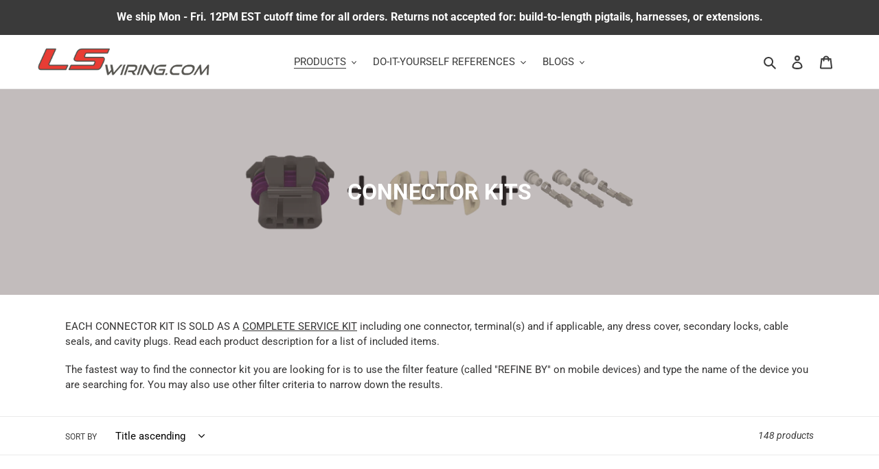

--- FILE ---
content_type: text/html; charset=utf-8
request_url: https://lswiring.com/collections/connector-kits
body_size: 56869
content:
<!doctype html>
<html class="no-js" lang="en">
<head>
<!-- Google tag (gtag.js) -->
<script async src="https://www.googletagmanager.com/gtag/js?id=G-55MFGNJS99"></script>
<script>
  window.dataLayer = window.dataLayer || [];
  function gtag(){dataLayer.push(arguments);}
  gtag('js', new Date());

  gtag('config', 'G-55MFGNJS99');
  gtag('config', 'AW-10941052649');
</script>
  <meta charset="utf-8">
  <meta http-equiv="X-UA-Compatible" content="IE=edge,chrome=1">
  <meta name="viewport" content="width=device-width,initial-scale=1">
  <meta name="theme-color" content="#3a3a3a">

  <link rel="preconnect" href="https://cdn.shopify.com" crossorigin>
  <link rel="preconnect" href="https://fonts.shopifycdn.com" crossorigin>
  <link rel="preconnect" href="https://monorail-edge.shopifysvc.com"><link rel="preload" href="//lswiring.com/cdn/shop/t/10/assets/theme.css?v=136619971045174987231664898125" as="style">
  <link rel="preload" as="font" href="//lswiring.com/cdn/fonts/roboto/roboto_n7.f38007a10afbbde8976c4056bfe890710d51dec2.woff2" type="font/woff2" crossorigin>
  <link rel="preload" as="font" href="//lswiring.com/cdn/fonts/roboto/roboto_n4.2019d890f07b1852f56ce63ba45b2db45d852cba.woff2" type="font/woff2" crossorigin>
  <link rel="preload" as="font" href="//lswiring.com/cdn/fonts/roboto/roboto_n7.f38007a10afbbde8976c4056bfe890710d51dec2.woff2" type="font/woff2" crossorigin>
  <link rel="preload" href="//lswiring.com/cdn/shop/t/10/assets/theme.js?v=16203573537316399521664898125" as="script">
  <link rel="preload" href="//lswiring.com/cdn/shop/t/10/assets/lazysizes.js?v=63098554868324070131664898125" as="script"><link rel="canonical" href="https://lswiring.com/collections/connector-kits"><link rel="shortcut icon" href="//lswiring.com/cdn/shop/files/LS-FAV_85a7e1d7-51ab-4c17-9092-d43aee6dc05d_32x32.jpg?v=1635018978" type="image/png"><title>Automotive Wire Connectors | Electrical Connector Kits
&ndash; LSwiring</title><meta name="description" content="Each automotive electrical connector kit is sold as a complete service kit. They include one connector, terminal(s) and if applicable, any dress cover, secondary locks, cable seals, and cavity plugs."><!-- /snippets/social-meta-tags.liquid -->


<meta property="og:site_name" content="LSwiring">
<meta property="og:url" content="https://lswiring.com/collections/connector-kits">
<meta property="og:title" content="Automotive Wire Connectors | Electrical Connector Kits">
<meta property="og:type" content="product.group">
<meta property="og:description" content="Each automotive electrical connector kit is sold as a complete service kit. They include one connector, terminal(s) and if applicable, any dress cover, secondary locks, cable seals, and cavity plugs."><meta property="og:image" content="http://lswiring.com/cdn/shop/collections/ConnectorKits.png?v=1635360773">
  <meta property="og:image:secure_url" content="https://lswiring.com/cdn/shop/collections/ConnectorKits.png?v=1635360773">
  <meta property="og:image:width" content="8000">
  <meta property="og:image:height" content="2000">


<meta name="twitter:card" content="summary_large_image">
<meta name="twitter:title" content="Automotive Wire Connectors | Electrical Connector Kits">
<meta name="twitter:description" content="Each automotive electrical connector kit is sold as a complete service kit. They include one connector, terminal(s) and if applicable, any dress cover, secondary locks, cable seals, and cavity plugs.">

  
<style data-shopify>
:root {
    --color-text: #3a3a3a;
    --color-text-rgb: 58, 58, 58;
    --color-body-text: #333232;
    --color-sale-text: #EA0606;
    --color-small-button-text-border: #3a3a3a;
    --color-text-field: #ffffff;
    --color-text-field-text: #000000;
    --color-text-field-text-rgb: 0, 0, 0;

    --color-btn-primary: #3a3a3a;
    --color-btn-primary-darker: #212121;
    --color-btn-primary-text: #ffffff;

    --color-blankstate: rgba(51, 50, 50, 0.35);
    --color-blankstate-border: rgba(51, 50, 50, 0.2);
    --color-blankstate-background: rgba(51, 50, 50, 0.1);

    --color-text-focus:#606060;
    --color-overlay-text-focus:#e6e6e6;
    --color-btn-primary-focus:#606060;
    --color-btn-social-focus:#d2d2d2;
    --color-small-button-text-border-focus:#606060;
    --predictive-search-focus:#f2f2f2;

    --color-body: #ffffff;
    --color-bg: #ffffff;
    --color-bg-rgb: 255, 255, 255;
    --color-bg-alt: rgba(51, 50, 50, 0.05);
    --color-bg-currency-selector: rgba(51, 50, 50, 0.2);

    --color-overlay-title-text: #ffffff;
    --color-image-overlay: #685858;
    --color-image-overlay-rgb: 104, 88, 88;--opacity-image-overlay: 0.4;--hover-overlay-opacity: 0.8;

    --color-border: #ebebeb;
    --color-border-form: #cccccc;
    --color-border-form-darker: #b3b3b3;

    --svg-select-icon: url(//lswiring.com/cdn/shop/t/10/assets/ico-select.svg?v=29003672709104678581664898125);
    --slick-img-url: url(//lswiring.com/cdn/shop/t/10/assets/ajax-loader.gif?v=41356863302472015721664898125);

    --font-weight-body--bold: 700;
    --font-weight-body--bolder: 700;

    --font-stack-header: Roboto, sans-serif;
    --font-style-header: normal;
    --font-weight-header: 700;

    --font-stack-body: Roboto, sans-serif;
    --font-style-body: normal;
    --font-weight-body: 400;

    --font-size-header: 26;

    --font-size-base: 15;

    --font-h1-desktop: 35;
    --font-h1-mobile: 32;
    --font-h2-desktop: 20;
    --font-h2-mobile: 18;
    --font-h3-mobile: 20;
    --font-h4-desktop: 17;
    --font-h4-mobile: 15;
    --font-h5-desktop: 15;
    --font-h5-mobile: 13;
    --font-h6-desktop: 14;
    --font-h6-mobile: 12;

    --font-mega-title-large-desktop: 65;

    --font-rich-text-large: 17;
    --font-rich-text-small: 13;

    
--color-video-bg: #f2f2f2;

    
    --global-color-image-loader-primary: rgba(58, 58, 58, 0.06);
    --global-color-image-loader-secondary: rgba(58, 58, 58, 0.12);
  }
</style>


  <style>*,::after,::before{box-sizing:border-box}body{margin:0}body,html{background-color:var(--color-body)}body,button{font-size:calc(var(--font-size-base) * 1px);font-family:var(--font-stack-body);font-style:var(--font-style-body);font-weight:var(--font-weight-body);color:var(--color-text);line-height:1.5}body,button{-webkit-font-smoothing:antialiased;-webkit-text-size-adjust:100%}.border-bottom{border-bottom:1px solid var(--color-border)}.btn--link{background-color:transparent;border:0;margin:0;color:var(--color-text);text-align:left}.text-right{text-align:right}.icon{display:inline-block;width:20px;height:20px;vertical-align:middle;fill:currentColor}.icon__fallback-text,.visually-hidden{position:absolute!important;overflow:hidden;clip:rect(0 0 0 0);height:1px;width:1px;margin:-1px;padding:0;border:0}svg.icon:not(.icon--full-color) circle,svg.icon:not(.icon--full-color) ellipse,svg.icon:not(.icon--full-color) g,svg.icon:not(.icon--full-color) line,svg.icon:not(.icon--full-color) path,svg.icon:not(.icon--full-color) polygon,svg.icon:not(.icon--full-color) polyline,svg.icon:not(.icon--full-color) rect,symbol.icon:not(.icon--full-color) circle,symbol.icon:not(.icon--full-color) ellipse,symbol.icon:not(.icon--full-color) g,symbol.icon:not(.icon--full-color) line,symbol.icon:not(.icon--full-color) path,symbol.icon:not(.icon--full-color) polygon,symbol.icon:not(.icon--full-color) polyline,symbol.icon:not(.icon--full-color) rect{fill:inherit;stroke:inherit}li{list-style:none}.list--inline{padding:0;margin:0}.list--inline>li{display:inline-block;margin-bottom:0;vertical-align:middle}a{color:var(--color-text);text-decoration:none}.h1,.h2,h1,h2{margin:0 0 17.5px;font-family:var(--font-stack-header);font-style:var(--font-style-header);font-weight:var(--font-weight-header);line-height:1.2;overflow-wrap:break-word;word-wrap:break-word}.h1 a,.h2 a,h1 a,h2 a{color:inherit;text-decoration:none;font-weight:inherit}.h1,h1{font-size:calc(((var(--font-h1-desktop))/ (var(--font-size-base))) * 1em);text-transform:none;letter-spacing:0}@media only screen and (max-width:749px){.h1,h1{font-size:calc(((var(--font-h1-mobile))/ (var(--font-size-base))) * 1em)}}.h2,h2{font-size:calc(((var(--font-h2-desktop))/ (var(--font-size-base))) * 1em);text-transform:uppercase;letter-spacing:.1em}@media only screen and (max-width:749px){.h2,h2{font-size:calc(((var(--font-h2-mobile))/ (var(--font-size-base))) * 1em)}}p{color:var(--color-body-text);margin:0 0 19.44444px}@media only screen and (max-width:749px){p{font-size:calc(((var(--font-size-base) - 1)/ (var(--font-size-base))) * 1em)}}p:last-child{margin-bottom:0}@media only screen and (max-width:749px){.small--hide{display:none!important}}.grid{list-style:none;margin:0;padding:0;margin-left:-30px}.grid::after{content:'';display:table;clear:both}@media only screen and (max-width:749px){.grid{margin-left:-22px}}.grid::after{content:'';display:table;clear:both}.grid--no-gutters{margin-left:0}.grid--no-gutters .grid__item{padding-left:0}.grid--table{display:table;table-layout:fixed;width:100%}.grid--table>.grid__item{float:none;display:table-cell;vertical-align:middle}.grid__item{float:left;padding-left:30px;width:100%}@media only screen and (max-width:749px){.grid__item{padding-left:22px}}.grid__item[class*="--push"]{position:relative}@media only screen and (min-width:750px){.medium-up--one-quarter{width:25%}.medium-up--push-one-third{width:33.33%}.medium-up--one-half{width:50%}.medium-up--push-one-third{left:33.33%;position:relative}}.site-header{position:relative;background-color:var(--color-body)}@media only screen and (max-width:749px){.site-header{border-bottom:1px solid var(--color-border)}}@media only screen and (min-width:750px){.site-header{padding:0 55px}.site-header.logo--center{padding-top:30px}}.site-header__logo{margin:15px 0}.logo-align--center .site-header__logo{text-align:center;margin:0 auto}@media only screen and (max-width:749px){.logo-align--center .site-header__logo{text-align:left;margin:15px 0}}@media only screen and (max-width:749px){.site-header__logo{padding-left:22px;text-align:left}.site-header__logo img{margin:0}}.site-header__logo-link{display:inline-block;word-break:break-word}@media only screen and (min-width:750px){.logo-align--center .site-header__logo-link{margin:0 auto}}.site-header__logo-image{display:block}@media only screen and (min-width:750px){.site-header__logo-image{margin:0 auto}}.site-header__logo-image img{width:100%}.site-header__logo-image--centered img{margin:0 auto}.site-header__logo img{display:block}.site-header__icons{position:relative;white-space:nowrap}@media only screen and (max-width:749px){.site-header__icons{width:auto;padding-right:13px}.site-header__icons .btn--link,.site-header__icons .site-header__cart{font-size:calc(((var(--font-size-base))/ (var(--font-size-base))) * 1em)}}.site-header__icons-wrapper{position:relative;display:-webkit-flex;display:-ms-flexbox;display:flex;width:100%;-ms-flex-align:center;-webkit-align-items:center;-moz-align-items:center;-ms-align-items:center;-o-align-items:center;align-items:center;-webkit-justify-content:flex-end;-ms-justify-content:flex-end;justify-content:flex-end}.site-header__account,.site-header__cart,.site-header__search{position:relative}.site-header__search.site-header__icon{display:none}@media only screen and (min-width:1400px){.site-header__search.site-header__icon{display:block}}.site-header__search-toggle{display:block}@media only screen and (min-width:750px){.site-header__account,.site-header__cart{padding:10px 11px}}.site-header__cart-title,.site-header__search-title{position:absolute!important;overflow:hidden;clip:rect(0 0 0 0);height:1px;width:1px;margin:-1px;padding:0;border:0;display:block;vertical-align:middle}.site-header__cart-title{margin-right:3px}.site-header__cart-count{display:flex;align-items:center;justify-content:center;position:absolute;right:.4rem;top:.2rem;font-weight:700;background-color:var(--color-btn-primary);color:var(--color-btn-primary-text);border-radius:50%;min-width:1em;height:1em}.site-header__cart-count span{font-family:HelveticaNeue,"Helvetica Neue",Helvetica,Arial,sans-serif;font-size:calc(11em / 16);line-height:1}@media only screen and (max-width:749px){.site-header__cart-count{top:calc(7em / 16);right:0;border-radius:50%;min-width:calc(19em / 16);height:calc(19em / 16)}}@media only screen and (max-width:749px){.site-header__cart-count span{padding:.25em calc(6em / 16);font-size:12px}}.site-header__menu{display:none}@media only screen and (max-width:749px){.site-header__icon{display:inline-block;vertical-align:middle;padding:10px 11px;margin:0}}@media only screen and (min-width:750px){.site-header__icon .icon-search{margin-right:3px}}.announcement-bar{z-index:10;position:relative;text-align:center;border-bottom:1px solid transparent;padding:2px}.announcement-bar__link{display:block}.announcement-bar__message{display:block;padding:11px 22px;font-size:calc(((16)/ (var(--font-size-base))) * 1em);font-weight:var(--font-weight-header)}@media only screen and (min-width:750px){.announcement-bar__message{padding-left:55px;padding-right:55px}}.site-nav{position:relative;padding:0;text-align:center;margin:25px 0}.site-nav a{padding:3px 10px}.site-nav__link{display:block;white-space:nowrap}.site-nav--centered .site-nav__link{padding-top:0}.site-nav__link .icon-chevron-down{width:calc(8em / 16);height:calc(8em / 16);margin-left:.5rem}.site-nav__label{border-bottom:1px solid transparent}.site-nav__link--active .site-nav__label{border-bottom-color:var(--color-text)}.site-nav__link--button{border:none;background-color:transparent;padding:3px 10px}.site-header__mobile-nav{z-index:11;position:relative;background-color:var(--color-body)}@media only screen and (max-width:749px){.site-header__mobile-nav{display:-webkit-flex;display:-ms-flexbox;display:flex;width:100%;-ms-flex-align:center;-webkit-align-items:center;-moz-align-items:center;-ms-align-items:center;-o-align-items:center;align-items:center}}.mobile-nav--open .icon-close{display:none}.main-content{opacity:0}.main-content .shopify-section{display:none}.main-content .shopify-section:first-child{display:inherit}.critical-hidden{display:none}</style>

  <script>
    window.performance.mark('debut:theme_stylesheet_loaded.start');

    function onLoadStylesheet() {
      performance.mark('debut:theme_stylesheet_loaded.end');
      performance.measure('debut:theme_stylesheet_loaded', 'debut:theme_stylesheet_loaded.start', 'debut:theme_stylesheet_loaded.end');

      var url = "//lswiring.com/cdn/shop/t/10/assets/theme.css?v=136619971045174987231664898125";
      var link = document.querySelector('link[href="' + url + '"]');
      link.loaded = true;
      link.dispatchEvent(new Event('load'));
    }
  </script>

  <link rel="stylesheet" href="//lswiring.com/cdn/shop/t/10/assets/theme.css?v=136619971045174987231664898125" type="text/css" media="print" onload="this.media='all';onLoadStylesheet()">

  <style>
    @font-face {
  font-family: Roboto;
  font-weight: 700;
  font-style: normal;
  font-display: swap;
  src: url("//lswiring.com/cdn/fonts/roboto/roboto_n7.f38007a10afbbde8976c4056bfe890710d51dec2.woff2") format("woff2"),
       url("//lswiring.com/cdn/fonts/roboto/roboto_n7.94bfdd3e80c7be00e128703d245c207769d763f9.woff") format("woff");
}

    @font-face {
  font-family: Roboto;
  font-weight: 400;
  font-style: normal;
  font-display: swap;
  src: url("//lswiring.com/cdn/fonts/roboto/roboto_n4.2019d890f07b1852f56ce63ba45b2db45d852cba.woff2") format("woff2"),
       url("//lswiring.com/cdn/fonts/roboto/roboto_n4.238690e0007583582327135619c5f7971652fa9d.woff") format("woff");
}

    @font-face {
  font-family: Roboto;
  font-weight: 700;
  font-style: normal;
  font-display: swap;
  src: url("//lswiring.com/cdn/fonts/roboto/roboto_n7.f38007a10afbbde8976c4056bfe890710d51dec2.woff2") format("woff2"),
       url("//lswiring.com/cdn/fonts/roboto/roboto_n7.94bfdd3e80c7be00e128703d245c207769d763f9.woff") format("woff");
}

    @font-face {
  font-family: Roboto;
  font-weight: 700;
  font-style: normal;
  font-display: swap;
  src: url("//lswiring.com/cdn/fonts/roboto/roboto_n7.f38007a10afbbde8976c4056bfe890710d51dec2.woff2") format("woff2"),
       url("//lswiring.com/cdn/fonts/roboto/roboto_n7.94bfdd3e80c7be00e128703d245c207769d763f9.woff") format("woff");
}

    @font-face {
  font-family: Roboto;
  font-weight: 400;
  font-style: italic;
  font-display: swap;
  src: url("//lswiring.com/cdn/fonts/roboto/roboto_i4.57ce898ccda22ee84f49e6b57ae302250655e2d4.woff2") format("woff2"),
       url("//lswiring.com/cdn/fonts/roboto/roboto_i4.b21f3bd061cbcb83b824ae8c7671a82587b264bf.woff") format("woff");
}

    @font-face {
  font-family: Roboto;
  font-weight: 700;
  font-style: italic;
  font-display: swap;
  src: url("//lswiring.com/cdn/fonts/roboto/roboto_i7.7ccaf9410746f2c53340607c42c43f90a9005937.woff2") format("woff2"),
       url("//lswiring.com/cdn/fonts/roboto/roboto_i7.49ec21cdd7148292bffea74c62c0df6e93551516.woff") format("woff");
}

  </style>

  <script>
    var theme = {
      breakpoints: {
        medium: 750,
        large: 990,
        widescreen: 1400
      },
      strings: {
        addToCart: "Add to cart",
        soldOut: "Sold out",
        unavailable: "Unavailable",
        regularPrice: "Regular price",
        salePrice: "Sale price",
        sale: "Sale",
        fromLowestPrice: "from [price]",
        vendor: "Vendor",
        showMore: "Show More",
        showLess: "Show Less",
        searchFor: "Search for",
        addressError: "Error looking up that address",
        addressNoResults: "No results for that address",
        addressQueryLimit: "You have exceeded the Google API usage limit. Consider upgrading to a \u003ca href=\"https:\/\/developers.google.com\/maps\/premium\/usage-limits\"\u003ePremium Plan\u003c\/a\u003e.",
        authError: "There was a problem authenticating your Google Maps account.",
        newWindow: "Opens in a new window.",
        external: "Opens external website.",
        newWindowExternal: "Opens external website in a new window.",
        removeLabel: "Remove [product]",
        update: "Update",
        quantity: "Quantity",
        discountedTotal: "Discounted total",
        regularTotal: "Regular total",
        priceColumn: "See Price column for discount details.",
        quantityMinimumMessage: "Quantity must be 1 or more",
        cartError: "There was an error while updating your cart. Please try again.",
        removedItemMessage: "Removed \u003cspan class=\"cart__removed-product-details\"\u003e([quantity]) [link]\u003c\/span\u003e from your cart.",
        unitPrice: "Unit price",
        unitPriceSeparator: "per",
        oneCartCount: "1 item",
        otherCartCount: "[count] items",
        quantityLabel: "Quantity: [count]",
        products: "Products",
        loading: "Loading",
        number_of_results: "[result_number] of [results_count]",
        number_of_results_found: "[results_count] results found",
        one_result_found: "1 result found"
      },
      moneyFormat: "${{amount}}",
      moneyFormatWithCurrency: "${{amount}} USD",
      settings: {
        predictiveSearchEnabled: true,
        predictiveSearchShowPrice: false,
        predictiveSearchShowVendor: false
      },
      stylesheet: "//lswiring.com/cdn/shop/t/10/assets/theme.css?v=136619971045174987231664898125"
    };theme.backToCollection = {
        collection: {
          title: "CONNECTOR KITS",
          link: "https://lswiring.com/collections/connector-kits"
        }
      };
      sessionStorage.setItem("backToCollection", JSON.stringify(theme.backToCollection.collection));document.documentElement.className = document.documentElement.className.replace('no-js', 'js');
  </script><script src="//lswiring.com/cdn/shop/t/10/assets/theme.js?v=16203573537316399521664898125" defer="defer"></script>
  <script src="//lswiring.com/cdn/shop/t/10/assets/lazysizes.js?v=63098554868324070131664898125" async="async"></script>

  <script type="text/javascript">
    if (window.MSInputMethodContext && document.documentMode) {
      var scripts = document.getElementsByTagName('script')[0];
      var polyfill = document.createElement("script");
      polyfill.defer = true;
      polyfill.src = "//lswiring.com/cdn/shop/t/10/assets/ie11CustomProperties.min.js?v=146208399201472936201664898125";

      scripts.parentNode.insertBefore(polyfill, scripts);
    }
  </script>

  <script>window.performance && window.performance.mark && window.performance.mark('shopify.content_for_header.start');</script><meta name="google-site-verification" content="9ooQXgSp3LoJ6l12Qcwoeu2_Hc-5qMXhhwfKqOyygFc">
<meta id="shopify-digital-wallet" name="shopify-digital-wallet" content="/59335213243/digital_wallets/dialog">
<meta name="shopify-checkout-api-token" content="b697b2b2eb6f5427e03a1b5b0e1d73e3">
<meta id="in-context-paypal-metadata" data-shop-id="59335213243" data-venmo-supported="true" data-environment="production" data-locale="en_US" data-paypal-v4="true" data-currency="USD">
<link rel="alternate" type="application/atom+xml" title="Feed" href="/collections/connector-kits.atom" />
<link rel="next" href="/collections/connector-kits?page=2">
<link rel="alternate" type="application/json+oembed" href="https://lswiring.com/collections/connector-kits.oembed">
<script async="async" src="/checkouts/internal/preloads.js?locale=en-US"></script>
<link rel="preconnect" href="https://shop.app" crossorigin="anonymous">
<script async="async" src="https://shop.app/checkouts/internal/preloads.js?locale=en-US&shop_id=59335213243" crossorigin="anonymous"></script>
<script id="apple-pay-shop-capabilities" type="application/json">{"shopId":59335213243,"countryCode":"US","currencyCode":"USD","merchantCapabilities":["supports3DS"],"merchantId":"gid:\/\/shopify\/Shop\/59335213243","merchantName":"LSwiring","requiredBillingContactFields":["postalAddress","email","phone"],"requiredShippingContactFields":["postalAddress","email","phone"],"shippingType":"shipping","supportedNetworks":["visa","masterCard","amex","discover","elo","jcb"],"total":{"type":"pending","label":"LSwiring","amount":"1.00"},"shopifyPaymentsEnabled":true,"supportsSubscriptions":true}</script>
<script id="shopify-features" type="application/json">{"accessToken":"b697b2b2eb6f5427e03a1b5b0e1d73e3","betas":["rich-media-storefront-analytics"],"domain":"lswiring.com","predictiveSearch":true,"shopId":59335213243,"locale":"en"}</script>
<script>var Shopify = Shopify || {};
Shopify.shop = "lswiring.myshopify.com";
Shopify.locale = "en";
Shopify.currency = {"active":"USD","rate":"1.0"};
Shopify.country = "US";
Shopify.theme = {"name":"Current Theme","id":132289069243,"schema_name":"Debut","schema_version":"17.13.0","theme_store_id":796,"role":"main"};
Shopify.theme.handle = "null";
Shopify.theme.style = {"id":null,"handle":null};
Shopify.cdnHost = "lswiring.com/cdn";
Shopify.routes = Shopify.routes || {};
Shopify.routes.root = "/";</script>
<script type="module">!function(o){(o.Shopify=o.Shopify||{}).modules=!0}(window);</script>
<script>!function(o){function n(){var o=[];function n(){o.push(Array.prototype.slice.apply(arguments))}return n.q=o,n}var t=o.Shopify=o.Shopify||{};t.loadFeatures=n(),t.autoloadFeatures=n()}(window);</script>
<script>
  window.ShopifyPay = window.ShopifyPay || {};
  window.ShopifyPay.apiHost = "shop.app\/pay";
  window.ShopifyPay.redirectState = null;
</script>
<script id="shop-js-analytics" type="application/json">{"pageType":"collection"}</script>
<script defer="defer" async type="module" src="//lswiring.com/cdn/shopifycloud/shop-js/modules/v2/client.init-shop-cart-sync_BT-GjEfc.en.esm.js"></script>
<script defer="defer" async type="module" src="//lswiring.com/cdn/shopifycloud/shop-js/modules/v2/chunk.common_D58fp_Oc.esm.js"></script>
<script defer="defer" async type="module" src="//lswiring.com/cdn/shopifycloud/shop-js/modules/v2/chunk.modal_xMitdFEc.esm.js"></script>
<script type="module">
  await import("//lswiring.com/cdn/shopifycloud/shop-js/modules/v2/client.init-shop-cart-sync_BT-GjEfc.en.esm.js");
await import("//lswiring.com/cdn/shopifycloud/shop-js/modules/v2/chunk.common_D58fp_Oc.esm.js");
await import("//lswiring.com/cdn/shopifycloud/shop-js/modules/v2/chunk.modal_xMitdFEc.esm.js");

  window.Shopify.SignInWithShop?.initShopCartSync?.({"fedCMEnabled":true,"windoidEnabled":true});

</script>
<script>
  window.Shopify = window.Shopify || {};
  if (!window.Shopify.featureAssets) window.Shopify.featureAssets = {};
  window.Shopify.featureAssets['shop-js'] = {"shop-cart-sync":["modules/v2/client.shop-cart-sync_DZOKe7Ll.en.esm.js","modules/v2/chunk.common_D58fp_Oc.esm.js","modules/v2/chunk.modal_xMitdFEc.esm.js"],"init-fed-cm":["modules/v2/client.init-fed-cm_B6oLuCjv.en.esm.js","modules/v2/chunk.common_D58fp_Oc.esm.js","modules/v2/chunk.modal_xMitdFEc.esm.js"],"shop-cash-offers":["modules/v2/client.shop-cash-offers_D2sdYoxE.en.esm.js","modules/v2/chunk.common_D58fp_Oc.esm.js","modules/v2/chunk.modal_xMitdFEc.esm.js"],"shop-login-button":["modules/v2/client.shop-login-button_QeVjl5Y3.en.esm.js","modules/v2/chunk.common_D58fp_Oc.esm.js","modules/v2/chunk.modal_xMitdFEc.esm.js"],"pay-button":["modules/v2/client.pay-button_DXTOsIq6.en.esm.js","modules/v2/chunk.common_D58fp_Oc.esm.js","modules/v2/chunk.modal_xMitdFEc.esm.js"],"shop-button":["modules/v2/client.shop-button_DQZHx9pm.en.esm.js","modules/v2/chunk.common_D58fp_Oc.esm.js","modules/v2/chunk.modal_xMitdFEc.esm.js"],"avatar":["modules/v2/client.avatar_BTnouDA3.en.esm.js"],"init-windoid":["modules/v2/client.init-windoid_CR1B-cfM.en.esm.js","modules/v2/chunk.common_D58fp_Oc.esm.js","modules/v2/chunk.modal_xMitdFEc.esm.js"],"init-shop-for-new-customer-accounts":["modules/v2/client.init-shop-for-new-customer-accounts_C_vY_xzh.en.esm.js","modules/v2/client.shop-login-button_QeVjl5Y3.en.esm.js","modules/v2/chunk.common_D58fp_Oc.esm.js","modules/v2/chunk.modal_xMitdFEc.esm.js"],"init-shop-email-lookup-coordinator":["modules/v2/client.init-shop-email-lookup-coordinator_BI7n9ZSv.en.esm.js","modules/v2/chunk.common_D58fp_Oc.esm.js","modules/v2/chunk.modal_xMitdFEc.esm.js"],"init-shop-cart-sync":["modules/v2/client.init-shop-cart-sync_BT-GjEfc.en.esm.js","modules/v2/chunk.common_D58fp_Oc.esm.js","modules/v2/chunk.modal_xMitdFEc.esm.js"],"shop-toast-manager":["modules/v2/client.shop-toast-manager_DiYdP3xc.en.esm.js","modules/v2/chunk.common_D58fp_Oc.esm.js","modules/v2/chunk.modal_xMitdFEc.esm.js"],"init-customer-accounts":["modules/v2/client.init-customer-accounts_D9ZNqS-Q.en.esm.js","modules/v2/client.shop-login-button_QeVjl5Y3.en.esm.js","modules/v2/chunk.common_D58fp_Oc.esm.js","modules/v2/chunk.modal_xMitdFEc.esm.js"],"init-customer-accounts-sign-up":["modules/v2/client.init-customer-accounts-sign-up_iGw4briv.en.esm.js","modules/v2/client.shop-login-button_QeVjl5Y3.en.esm.js","modules/v2/chunk.common_D58fp_Oc.esm.js","modules/v2/chunk.modal_xMitdFEc.esm.js"],"shop-follow-button":["modules/v2/client.shop-follow-button_CqMgW2wH.en.esm.js","modules/v2/chunk.common_D58fp_Oc.esm.js","modules/v2/chunk.modal_xMitdFEc.esm.js"],"checkout-modal":["modules/v2/client.checkout-modal_xHeaAweL.en.esm.js","modules/v2/chunk.common_D58fp_Oc.esm.js","modules/v2/chunk.modal_xMitdFEc.esm.js"],"shop-login":["modules/v2/client.shop-login_D91U-Q7h.en.esm.js","modules/v2/chunk.common_D58fp_Oc.esm.js","modules/v2/chunk.modal_xMitdFEc.esm.js"],"lead-capture":["modules/v2/client.lead-capture_BJmE1dJe.en.esm.js","modules/v2/chunk.common_D58fp_Oc.esm.js","modules/v2/chunk.modal_xMitdFEc.esm.js"],"payment-terms":["modules/v2/client.payment-terms_Ci9AEqFq.en.esm.js","modules/v2/chunk.common_D58fp_Oc.esm.js","modules/v2/chunk.modal_xMitdFEc.esm.js"]};
</script>
<script>(function() {
  var isLoaded = false;
  function asyncLoad() {
    if (isLoaded) return;
    isLoaded = true;
    var urls = ["https:\/\/cdn.shopify.com\/s\/files\/1\/0417\/3765\/0342\/files\/mrp-script-tag.js?v=1681378243\u0026shop=lswiring.myshopify.com","https:\/\/cdn.fera.ai\/js\/fera.placeholder.js?shop=lswiring.myshopify.com"];
    for (var i = 0; i < urls.length; i++) {
      var s = document.createElement('script');
      s.type = 'text/javascript';
      s.async = true;
      s.src = urls[i];
      var x = document.getElementsByTagName('script')[0];
      x.parentNode.insertBefore(s, x);
    }
  };
  if(window.attachEvent) {
    window.attachEvent('onload', asyncLoad);
  } else {
    window.addEventListener('load', asyncLoad, false);
  }
})();</script>
<script id="__st">var __st={"a":59335213243,"offset":-18000,"reqid":"ba0ae85d-a845-4e88-9a6c-973e363df1cb-1769268965","pageurl":"lswiring.com\/collections\/connector-kits","u":"4a3c278ac691","p":"collection","rtyp":"collection","rid":275307856059};</script>
<script>window.ShopifyPaypalV4VisibilityTracking = true;</script>
<script id="captcha-bootstrap">!function(){'use strict';const t='contact',e='account',n='new_comment',o=[[t,t],['blogs',n],['comments',n],[t,'customer']],c=[[e,'customer_login'],[e,'guest_login'],[e,'recover_customer_password'],[e,'create_customer']],r=t=>t.map((([t,e])=>`form[action*='/${t}']:not([data-nocaptcha='true']) input[name='form_type'][value='${e}']`)).join(','),a=t=>()=>t?[...document.querySelectorAll(t)].map((t=>t.form)):[];function s(){const t=[...o],e=r(t);return a(e)}const i='password',u='form_key',d=['recaptcha-v3-token','g-recaptcha-response','h-captcha-response',i],f=()=>{try{return window.sessionStorage}catch{return}},m='__shopify_v',_=t=>t.elements[u];function p(t,e,n=!1){try{const o=window.sessionStorage,c=JSON.parse(o.getItem(e)),{data:r}=function(t){const{data:e,action:n}=t;return t[m]||n?{data:e,action:n}:{data:t,action:n}}(c);for(const[e,n]of Object.entries(r))t.elements[e]&&(t.elements[e].value=n);n&&o.removeItem(e)}catch(o){console.error('form repopulation failed',{error:o})}}const l='form_type',E='cptcha';function T(t){t.dataset[E]=!0}const w=window,h=w.document,L='Shopify',v='ce_forms',y='captcha';let A=!1;((t,e)=>{const n=(g='f06e6c50-85a8-45c8-87d0-21a2b65856fe',I='https://cdn.shopify.com/shopifycloud/storefront-forms-hcaptcha/ce_storefront_forms_captcha_hcaptcha.v1.5.2.iife.js',D={infoText:'Protected by hCaptcha',privacyText:'Privacy',termsText:'Terms'},(t,e,n)=>{const o=w[L][v],c=o.bindForm;if(c)return c(t,g,e,D).then(n);var r;o.q.push([[t,g,e,D],n]),r=I,A||(h.body.append(Object.assign(h.createElement('script'),{id:'captcha-provider',async:!0,src:r})),A=!0)});var g,I,D;w[L]=w[L]||{},w[L][v]=w[L][v]||{},w[L][v].q=[],w[L][y]=w[L][y]||{},w[L][y].protect=function(t,e){n(t,void 0,e),T(t)},Object.freeze(w[L][y]),function(t,e,n,w,h,L){const[v,y,A,g]=function(t,e,n){const i=e?o:[],u=t?c:[],d=[...i,...u],f=r(d),m=r(i),_=r(d.filter((([t,e])=>n.includes(e))));return[a(f),a(m),a(_),s()]}(w,h,L),I=t=>{const e=t.target;return e instanceof HTMLFormElement?e:e&&e.form},D=t=>v().includes(t);t.addEventListener('submit',(t=>{const e=I(t);if(!e)return;const n=D(e)&&!e.dataset.hcaptchaBound&&!e.dataset.recaptchaBound,o=_(e),c=g().includes(e)&&(!o||!o.value);(n||c)&&t.preventDefault(),c&&!n&&(function(t){try{if(!f())return;!function(t){const e=f();if(!e)return;const n=_(t);if(!n)return;const o=n.value;o&&e.removeItem(o)}(t);const e=Array.from(Array(32),(()=>Math.random().toString(36)[2])).join('');!function(t,e){_(t)||t.append(Object.assign(document.createElement('input'),{type:'hidden',name:u})),t.elements[u].value=e}(t,e),function(t,e){const n=f();if(!n)return;const o=[...t.querySelectorAll(`input[type='${i}']`)].map((({name:t})=>t)),c=[...d,...o],r={};for(const[a,s]of new FormData(t).entries())c.includes(a)||(r[a]=s);n.setItem(e,JSON.stringify({[m]:1,action:t.action,data:r}))}(t,e)}catch(e){console.error('failed to persist form',e)}}(e),e.submit())}));const S=(t,e)=>{t&&!t.dataset[E]&&(n(t,e.some((e=>e===t))),T(t))};for(const o of['focusin','change'])t.addEventListener(o,(t=>{const e=I(t);D(e)&&S(e,y())}));const B=e.get('form_key'),M=e.get(l),P=B&&M;t.addEventListener('DOMContentLoaded',(()=>{const t=y();if(P)for(const e of t)e.elements[l].value===M&&p(e,B);[...new Set([...A(),...v().filter((t=>'true'===t.dataset.shopifyCaptcha))])].forEach((e=>S(e,t)))}))}(h,new URLSearchParams(w.location.search),n,t,e,['guest_login'])})(!0,!0)}();</script>
<script integrity="sha256-4kQ18oKyAcykRKYeNunJcIwy7WH5gtpwJnB7kiuLZ1E=" data-source-attribution="shopify.loadfeatures" defer="defer" src="//lswiring.com/cdn/shopifycloud/storefront/assets/storefront/load_feature-a0a9edcb.js" crossorigin="anonymous"></script>
<script crossorigin="anonymous" defer="defer" src="//lswiring.com/cdn/shopifycloud/storefront/assets/shopify_pay/storefront-65b4c6d7.js?v=20250812"></script>
<script data-source-attribution="shopify.dynamic_checkout.dynamic.init">var Shopify=Shopify||{};Shopify.PaymentButton=Shopify.PaymentButton||{isStorefrontPortableWallets:!0,init:function(){window.Shopify.PaymentButton.init=function(){};var t=document.createElement("script");t.src="https://lswiring.com/cdn/shopifycloud/portable-wallets/latest/portable-wallets.en.js",t.type="module",document.head.appendChild(t)}};
</script>
<script data-source-attribution="shopify.dynamic_checkout.buyer_consent">
  function portableWalletsHideBuyerConsent(e){var t=document.getElementById("shopify-buyer-consent"),n=document.getElementById("shopify-subscription-policy-button");t&&n&&(t.classList.add("hidden"),t.setAttribute("aria-hidden","true"),n.removeEventListener("click",e))}function portableWalletsShowBuyerConsent(e){var t=document.getElementById("shopify-buyer-consent"),n=document.getElementById("shopify-subscription-policy-button");t&&n&&(t.classList.remove("hidden"),t.removeAttribute("aria-hidden"),n.addEventListener("click",e))}window.Shopify?.PaymentButton&&(window.Shopify.PaymentButton.hideBuyerConsent=portableWalletsHideBuyerConsent,window.Shopify.PaymentButton.showBuyerConsent=portableWalletsShowBuyerConsent);
</script>
<script data-source-attribution="shopify.dynamic_checkout.cart.bootstrap">document.addEventListener("DOMContentLoaded",(function(){function t(){return document.querySelector("shopify-accelerated-checkout-cart, shopify-accelerated-checkout")}if(t())Shopify.PaymentButton.init();else{new MutationObserver((function(e,n){t()&&(Shopify.PaymentButton.init(),n.disconnect())})).observe(document.body,{childList:!0,subtree:!0})}}));
</script>
<script id='scb4127' type='text/javascript' async='' src='https://lswiring.com/cdn/shopifycloud/privacy-banner/storefront-banner.js'></script><link id="shopify-accelerated-checkout-styles" rel="stylesheet" media="screen" href="https://lswiring.com/cdn/shopifycloud/portable-wallets/latest/accelerated-checkout-backwards-compat.css" crossorigin="anonymous">
<style id="shopify-accelerated-checkout-cart">
        #shopify-buyer-consent {
  margin-top: 1em;
  display: inline-block;
  width: 100%;
}

#shopify-buyer-consent.hidden {
  display: none;
}

#shopify-subscription-policy-button {
  background: none;
  border: none;
  padding: 0;
  text-decoration: underline;
  font-size: inherit;
  cursor: pointer;
}

#shopify-subscription-policy-button::before {
  box-shadow: none;
}

      </style>

<script>window.performance && window.performance.mark && window.performance.mark('shopify.content_for_header.end');</script>

<!--begin-boost-pfs-filter-css-->
  <link href="//lswiring.com/cdn/shop/t/10/assets/boost-pfs-init.css?v=27844577028545806761664898125" rel="stylesheet" type="text/css" media="all" />
  <link rel="preload stylesheet" href="//lswiring.com/cdn/shop/t/10/assets/boost-pfs-general.css?v=30916456944879188301664898125" as="style">
  <link rel="preload stylesheet" href="//lswiring.com/cdn/shop/t/10/assets/boost-pfs-otp.css?v=150482146793647940321664898125" as="style"><link href="//lswiring.com/cdn/shop/t/10/assets/boost-pfs-custom.css?v=68660332035310526291664898125" rel="stylesheet" type="text/css" media="all" />
<style data-id="boost-pfs-style" type="text/css">
    .boost-pfs-filter-option-title-text {color: rgba(0,0,0,1);font-size: 16px;font-weight: 300;text-transform: none;}

   .boost-pfs-filter-tree-v .boost-pfs-filter-option-title-text:before {border-top-color: rgba(0,0,0,1);}
    .boost-pfs-filter-tree-v .boost-pfs-filter-option.boost-pfs-filter-option-collapsed .boost-pfs-filter-option-title-text:before {border-bottom-color: rgba(0,0,0,1);}
    .boost-pfs-filter-tree-h .boost-pfs-filter-option-title-heading:before {border-right-color: rgba(0,0,0,1);
        border-bottom-color: rgba(0,0,0,1);}

    .boost-pfs-filter-refine-by .boost-pfs-filter-option-title h3 {color: rgba(0,0,0,1);}

    .boost-pfs-filter-option-content .boost-pfs-filter-option-item-list .boost-pfs-filter-option-item button,
    .boost-pfs-filter-option-content .boost-pfs-filter-option-item-list .boost-pfs-filter-option-item .boost-pfs-filter-button,
    .boost-pfs-filter-option-range-amount input,
    .boost-pfs-filter-tree-v .boost-pfs-filter-refine-by .boost-pfs-filter-refine-by-items .refine-by-item,
    .boost-pfs-filter-refine-by-wrapper-v .boost-pfs-filter-refine-by .boost-pfs-filter-refine-by-items .refine-by-item,
    .boost-pfs-filter-refine-by .boost-pfs-filter-option-title,
    .boost-pfs-filter-refine-by .boost-pfs-filter-refine-by-items .refine-by-item>a,
    .boost-pfs-filter-refine-by>span,
    .boost-pfs-filter-clear,
    .boost-pfs-filter-clear-all{color: rgba(0,0,0,1);font-size: 12px;}
    .boost-pfs-filter-tree-h .boost-pfs-filter-pc .boost-pfs-filter-refine-by-items .refine-by-item .boost-pfs-filter-clear .refine-by-type, 
    .boost-pfs-filter-refine-by-wrapper-h .boost-pfs-filter-pc .boost-pfs-filter-refine-by-items .refine-by-item .boost-pfs-filter-clear .refine-by-type {color: rgba(0,0,0,1);}

    .boost-pfs-filter-option-multi-level-collections .boost-pfs-filter-option-multi-level-list .boost-pfs-filter-option-item .boost-pfs-filter-button-arrow .boost-pfs-arrow:before,
    .boost-pfs-filter-option-multi-level-tag .boost-pfs-filter-option-multi-level-list .boost-pfs-filter-option-item .boost-pfs-filter-button-arrow .boost-pfs-arrow:before {border-right: 1px solid rgba(0,0,0,1);
        border-bottom: 1px solid rgba(0,0,0,1);}

    .boost-pfs-filter-refine-by-wrapper-v .boost-pfs-filter-refine-by .boost-pfs-filter-refine-by-items .refine-by-item .boost-pfs-filter-clear:after, 
    .boost-pfs-filter-refine-by-wrapper-v .boost-pfs-filter-refine-by .boost-pfs-filter-refine-by-items .refine-by-item .boost-pfs-filter-clear:before, 
    .boost-pfs-filter-tree-v .boost-pfs-filter-refine-by .boost-pfs-filter-refine-by-items .refine-by-item .boost-pfs-filter-clear:after, 
    .boost-pfs-filter-tree-v .boost-pfs-filter-refine-by .boost-pfs-filter-refine-by-items .refine-by-item .boost-pfs-filter-clear:before,
    .boost-pfs-filter-refine-by-wrapper-h .boost-pfs-filter-pc .boost-pfs-filter-refine-by-items .refine-by-item .boost-pfs-filter-clear:after, 
    .boost-pfs-filter-refine-by-wrapper-h .boost-pfs-filter-pc .boost-pfs-filter-refine-by-items .refine-by-item .boost-pfs-filter-clear:before, 
    .boost-pfs-filter-tree-h .boost-pfs-filter-pc .boost-pfs-filter-refine-by-items .refine-by-item .boost-pfs-filter-clear:after, 
    .boost-pfs-filter-tree-h .boost-pfs-filter-pc .boost-pfs-filter-refine-by-items .refine-by-item .boost-pfs-filter-clear:before {border-top-color: rgba(0,0,0,1);}
    .boost-pfs-filter-option-range-slider .noUi-value-horizontal {color: rgba(0,0,0,1);}

    .boost-pfs-filter-tree-mobile-button button,
    .boost-pfs-filter-top-sorting-mobile button {}
    .boost-pfs-filter-top-sorting-mobile button>span:after {}
  </style><style data-id="boost-pfs-otp-style" type="text/css">
      .boost-pfs-quickview-btn {background: rgba(255,255,255,1);color: rgba(61,66,70,1);border-color: rgba(255,255,255,1);}
      .boost-pfs-quickview-btn svg {fill: rgba(61,66,70,1);}
      .boost-pfs-quickview-btn:hover {background: rgba(61,66,70,1);color: rgba(255,255,255,1);border-color: rgba(61,66,70,1);}
      .boost-pfs-quickview-btn:hover svg {fill: rgba(255,255,255,1);}
      .boost-pfs-addtocart-btn {background: rgba(0,0,0,1);color: rgba(255,255,255,1);border-color: rgba(0,0,0,1);}
      .boost-pfs-addtocart-btn svg {fill: rgba(255,255,255,1);}
      .boost-pfs-addtocart-btn:hover {background: rgba(61,66,70,1);color: rgba(255,255,255,1);border-color: rgba(61,66,70,1);}
      .boost-pfs-addtocart-btn:hover svg {fill: rgba(255,255,255,1);}
    </style>
<!--end-boost-pfs-filter-css-->
<link href="//lswiring.com/cdn/shop/t/10/assets/custom-fields.css?v=41331852363991779351664898125" rel="stylesheet" type="text/css" media="all" />
<script src="https://cdnjs.cloudflare.com/ajax/libs/jquery/3.6.0/jquery.min.js" integrity="sha512-894YE6QWD5I59HgZOGReFYm4dnWc1Qt5NtvYSaNcOP+u1T9qYdvdihz0PPSiiqn/+/3e7Jo4EaG7TubfWGUrMQ==" crossorigin="anonymous" referrerpolicy="no-referrer"></script>
<script src="//lswiring.com/cdn/shop/t/10/assets/custom-fields-widgets.js?v=139276942021613749621664898125" defer="defer"></script>
<!-- BEGIN app block: shopify://apps/zepto-product-personalizer/blocks/product_personalizer_main/7411210d-7b32-4c09-9455-e129e3be4729 -->
<!-- BEGIN app snippet: zepto_common --><script>
var pplr_cart = {"note":null,"attributes":{},"original_total_price":0,"total_price":0,"total_discount":0,"total_weight":0.0,"item_count":0,"items":[],"requires_shipping":false,"currency":"USD","items_subtotal_price":0,"cart_level_discount_applications":[],"checkout_charge_amount":0};
var pplr_shop_currency = "USD";
var pplr_enabled_currencies_size = 107;
var pplr_money_formate = "${{amount}}";
var pplr_manual_theme_selector=["CartCount span:first","tr:has([name*=updates]) , .cart__table-row , .cart-drawer__item , .cart-item , .ajaxcart__row , .ajaxcart__product , [data-products]  .cart__item , .CartItem , .cart__row.cart-item:not(.ajaxcart_row) , .cart__row.responsive-table__row , .mini-products-list .item , .cart-product-item , .cart-product , .product-id.item-row , .cart-summary-item-container , .cart-item.cf , .js_cart_item , .cart__card","tr img:first,.cart-drawer__options , .cart-item__image ,  .AspectRatio img",".line-item__title, .meta span,.cart-drawer__options:last-of-type , .cart-drawer__item-properties , .cart__properties , .CartItem__PropertyList , .cart__item-meta .cart__product-properties , .properties , .item-details h6 small",".cart__item--price .cart__price , .CartItem__Price , .cart-collateral .price , .cart-summary-item__price-current , .cart_price .transcy-money , .bcpo-cart-item-original-price  ,  .final-price , .price-box span , .saso-cart-item-price  , .cart-drawer__item-price-container .cart-item__price , .cart-drawer__price .cart-item__original-price",".grid__item.one-half.text-right , .ajaxcart__price , .ajaxcart_product-price , .saso-cart-item-line-price , .cart__price .money , .bcpo-cart-item-original-line-price , .cart__item-total ,  .cart-item-total .money , .cart--total .price",".pplr_item_remove",".ajaxcart__qty , .PageContent , #CartContainer , .cart-summary-item__quantity , .nt_fk_canvas , .cart__cell--quantity , #mainContent , .cart-drawer__content , .cart__table tbody",".header__cart-price-bubble span[data-cart-price-bubble] , .cart-drawer__subtotal-value , .cart-drawer__subtotal-number , .ajaxcart__subtotal .grid .grid__item.one-third.text-right , .ajaxcart__subtotal , .cart__footer__value[data-cart-final] , .text-right.price.price--amount .price ,  .cart__item-sub div[data-subtotal] , .cart-cost .money , .cart__subtotal .money , .amount .theme-money , .cart_tot_price .transcy-money , .cart__total__money , .cart-subtotal__price , .cart__subtotal , .cart__subtotal-price .wcp-original-cart-total , #CartCost","form[action*=cart] [name=checkout]","Click To View Image"];
</script>
<script defer src="//cdn-zeptoapps.com/product-personalizer/pplr_common.js?v=24" ></script><!-- END app snippet -->

<!-- END app block --><!-- BEGIN app block: shopify://apps/kor-order-limit-quantity/blocks/app-embed/143c1e59-4c01-4de6-ad3e-90b86ada592d -->


<!-- BEGIN app snippet: mc-checkout --><script type="text/javascript">
  
  const mcLimitKORData1 = {"priority":{"default_priority":["VARIANT_LIMIT","PRODUCT_LIMIT","COLLECTION_MIN_MAX","TAG_LIMIT","GLOBAL_LIMIT"],"cart_amount":["CART_LIMIT","AMOUNT_LIMIT","TAGS_AMOUNT_LIMIT","TOTAL_WEIGHT"]},"config":{"override_amount":null},"messages":{"upper_limit_msg":"You can Purchase Max \u003cstrong\u003e{%-limit-%} \u003c\/strong\u003eQty of \u003cstrong\u003e{%-product_title-%}\u003c\/strong\u003e","lower_limit_msg":"You Need to Purchase at least \u003cstrong\u003e{%-limit-%}ft\u003c\/strong\u003e of \u003cstrong\u003e{%-product_title-%}\u003c\/strong\u003e.","increment_limit_msg":"You can buy  \u003cstrong\u003e{%-product_title-%}\u003c\/strong\u003e in multiples of \u003cstrong\u003e{%-limit-%}\u003c\/strong\u003e.","lifetime_limit_msg":"You can purchase max \u003cstrong\u003e {%-limit-%} \u003c\/strong\u003e of \u003cstrong\u003e {%-product_title-%} \u003c\/strong\u003e in lifetime"},"global":{"info":null},"products":{"info":{"7028763590843":{"purchase_limit":0,"min_purchase_limit":10,"increment_qty":1,"life_time_limit":null},"7028767588539":{"purchase_limit":0,"min_purchase_limit":10,"increment_qty":1,"life_time_limit":null},"7028767654075":{"purchase_limit":0,"min_purchase_limit":10,"increment_qty":1,"life_time_limit":null},"7028760969403":{"purchase_limit":0,"min_purchase_limit":10,"increment_qty":1,"life_time_limit":null},"7028761034939":{"purchase_limit":0,"min_purchase_limit":10,"increment_qty":1,"life_time_limit":null},"7028769259707":{"purchase_limit":0,"min_purchase_limit":5,"increment_qty":1,"life_time_limit":null},"7028760641723":{"purchase_limit":0,"min_purchase_limit":10,"increment_qty":1,"life_time_limit":null},"7028761460923":{"purchase_limit":0,"min_purchase_limit":10,"increment_qty":1,"life_time_limit":null},"7028761559227":{"purchase_limit":0,"min_purchase_limit":10,"increment_qty":1,"life_time_limit":null},"7028767457467":{"purchase_limit":0,"min_purchase_limit":10,"increment_qty":1,"life_time_limit":null},"7028766048443":{"purchase_limit":0,"min_purchase_limit":10,"increment_qty":1,"life_time_limit":null},"7028768080059":{"purchase_limit":0,"min_purchase_limit":10,"increment_qty":1,"life_time_limit":null},"7028767555771":{"purchase_limit":0,"min_purchase_limit":10,"increment_qty":1,"life_time_limit":null},"7028760707259":{"purchase_limit":0,"min_purchase_limit":10,"increment_qty":1,"life_time_limit":null},"7028760772795":{"purchase_limit":0,"min_purchase_limit":10,"increment_qty":1,"life_time_limit":null},"7028760576187":{"purchase_limit":0,"min_purchase_limit":10,"increment_qty":1,"life_time_limit":null},"7028760838331":{"purchase_limit":0,"min_purchase_limit":10,"increment_qty":1,"life_time_limit":null},"7028768145595":{"purchase_limit":0,"min_purchase_limit":10,"increment_qty":1,"life_time_limit":null},"7818220929211":{"purchase_limit":0,"min_purchase_limit":10,"increment_qty":1,"life_time_limit":null},"7028769194171":{"purchase_limit":0,"min_purchase_limit":5,"increment_qty":1,"life_time_limit":null},"7028760117435":{"purchase_limit":0,"min_purchase_limit":10,"increment_qty":1,"life_time_limit":null},"7028768833723":{"purchase_limit":0,"min_purchase_limit":10,"increment_qty":1,"life_time_limit":null},"7028767260859":{"purchase_limit":0,"min_purchase_limit":10,"increment_qty":1,"life_time_limit":null},"7028760215739":{"purchase_limit":0,"min_purchase_limit":10,"increment_qty":1,"life_time_limit":null},"7028768768187":{"purchase_limit":0,"min_purchase_limit":10,"increment_qty":1,"life_time_limit":null},"7028760248507":{"purchase_limit":0,"min_purchase_limit":10,"increment_qty":1,"life_time_limit":null},"7028760346811":{"purchase_limit":0,"min_purchase_limit":10,"increment_qty":1,"life_time_limit":null},"7028761198779":{"purchase_limit":0,"min_purchase_limit":10,"increment_qty":1,"life_time_limit":null},"7028767391931":{"purchase_limit":0,"min_purchase_limit":10,"increment_qty":1,"life_time_limit":null},"7028760379579":{"purchase_limit":0,"min_purchase_limit":10,"increment_qty":1,"life_time_limit":null},"7028760477883":{"purchase_limit":0,"min_purchase_limit":10,"increment_qty":1,"life_time_limit":null},"7028769128635":{"purchase_limit":0,"min_purchase_limit":5,"increment_qty":1,"life_time_limit":null},"7028759331003":{"purchase_limit":0,"min_purchase_limit":10,"increment_qty":1,"life_time_limit":null},"7028766998715":{"purchase_limit":0,"min_purchase_limit":10,"increment_qty":1,"life_time_limit":null},"7028759462075":{"purchase_limit":0,"min_purchase_limit":10,"increment_qty":1,"life_time_limit":null},"7028761952443":{"purchase_limit":0,"min_purchase_limit":10,"increment_qty":1,"life_time_limit":null},"7028768440507":{"purchase_limit":0,"min_purchase_limit":10,"increment_qty":1,"life_time_limit":null},"7028768374971":{"purchase_limit":0,"min_purchase_limit":10,"increment_qty":1,"life_time_limit":null},"7028759527611":{"purchase_limit":0,"min_purchase_limit":10,"increment_qty":1,"life_time_limit":null},"7028759593147":{"purchase_limit":0,"min_purchase_limit":10,"increment_qty":1,"life_time_limit":null},"7028767097019":{"purchase_limit":0,"min_purchase_limit":10,"increment_qty":1,"life_time_limit":null},"7028759658683":{"purchase_limit":0,"min_purchase_limit":10,"increment_qty":1,"life_time_limit":null},"7028768538811":{"purchase_limit":0,"min_purchase_limit":10,"increment_qty":1,"life_time_limit":null},"7028768473275":{"purchase_limit":0,"min_purchase_limit":10,"increment_qty":1,"life_time_limit":null},"7028759724219":{"purchase_limit":0,"min_purchase_limit":10,"increment_qty":1,"life_time_limit":null},"7028759789755":{"purchase_limit":0,"min_purchase_limit":10,"increment_qty":1,"life_time_limit":null},"7028768309435":{"purchase_limit":0,"min_purchase_limit":10,"increment_qty":1,"life_time_limit":null},"7028768669883":{"purchase_limit":0,"min_purchase_limit":10,"increment_qty":1,"life_time_limit":null},"7028768178363":{"purchase_limit":0,"min_purchase_limit":10,"increment_qty":1,"life_time_limit":null},"7028759888059":{"purchase_limit":0,"min_purchase_limit":10,"increment_qty":1,"life_time_limit":null},"7028759920827":{"purchase_limit":0,"min_purchase_limit":10,"increment_qty":1,"life_time_limit":null},"7028768571579":{"purchase_limit":0,"min_purchase_limit":10,"increment_qty":1,"life_time_limit":null},"7028767195323":{"purchase_limit":0,"min_purchase_limit":10,"increment_qty":1,"life_time_limit":null},"7028760019131":{"purchase_limit":0,"min_purchase_limit":10,"increment_qty":1,"life_time_limit":null},"7028760084667":{"purchase_limit":0,"min_purchase_limit":10,"increment_qty":1,"life_time_limit":null},"7028759298235":{"purchase_limit":0,"min_purchase_limit":10,"increment_qty":1,"life_time_limit":null},"7028765360315":{"purchase_limit":0,"min_purchase_limit":10,"increment_qty":1,"life_time_limit":null},"7028765819067":{"purchase_limit":0,"min_purchase_limit":10,"increment_qty":1,"life_time_limit":null},"7028765851835":{"purchase_limit":0,"min_purchase_limit":10,"increment_qty":1,"life_time_limit":null},"7028769063099":{"purchase_limit":0,"min_purchase_limit":5,"increment_qty":1,"life_time_limit":null},"7028755759291":{"purchase_limit":0,"min_purchase_limit":10,"increment_qty":1,"life_time_limit":null},"7028755792059":{"purchase_limit":0,"min_purchase_limit":10,"increment_qty":1,"life_time_limit":null},"7028768637115":{"purchase_limit":0,"min_purchase_limit":10,"increment_qty":1,"life_time_limit":null},"7028755923131":{"purchase_limit":0,"min_purchase_limit":10,"increment_qty":1,"life_time_limit":null},"7028755988667":{"purchase_limit":0,"min_purchase_limit":10,"increment_qty":1,"life_time_limit":null},"7028756119739":{"purchase_limit":0,"min_purchase_limit":10,"increment_qty":1,"life_time_limit":null},"7028766146747":{"purchase_limit":0,"min_purchase_limit":10,"increment_qty":1,"life_time_limit":null},"7028756185275":{"purchase_limit":0,"min_purchase_limit":10,"increment_qty":1,"life_time_limit":null},"7028763230395":{"purchase_limit":0,"min_purchase_limit":10,"increment_qty":1,"life_time_limit":null},"7028756316347":{"purchase_limit":0,"min_purchase_limit":10,"increment_qty":1,"life_time_limit":null},"7028756381883":{"purchase_limit":0,"min_purchase_limit":10,"increment_qty":1,"life_time_limit":null},"7028756447419":{"purchase_limit":0,"min_purchase_limit":10,"increment_qty":1,"life_time_limit":null},"7028766408891":{"purchase_limit":0,"min_purchase_limit":10,"increment_qty":1,"life_time_limit":null},"7028766441659":{"purchase_limit":0,"min_purchase_limit":10,"increment_qty":1,"life_time_limit":null},"7028766474427":{"purchase_limit":0,"min_purchase_limit":10,"increment_qty":1,"life_time_limit":null},"7028766605499":{"purchase_limit":0,"min_purchase_limit":10,"increment_qty":1,"life_time_limit":null},"7028756578491":{"purchase_limit":0,"min_purchase_limit":10,"increment_qty":1,"life_time_limit":null},"7028756709563":{"purchase_limit":0,"min_purchase_limit":10,"increment_qty":1,"life_time_limit":null},"7028765589691":{"purchase_limit":0,"min_purchase_limit":10,"increment_qty":1,"life_time_limit":null},"7028766638267":{"purchase_limit":0,"min_purchase_limit":10,"increment_qty":1,"life_time_limit":null},"7028756775099":{"purchase_limit":0,"min_purchase_limit":10,"increment_qty":1,"life_time_limit":null},"7028763164859":{"purchase_limit":0,"min_purchase_limit":10,"increment_qty":1,"life_time_limit":null},"7028756906171":{"purchase_limit":0,"min_purchase_limit":10,"increment_qty":1,"life_time_limit":null},"7028756971707":{"purchase_limit":0,"min_purchase_limit":10,"increment_qty":1,"life_time_limit":null},"7028766671035":{"purchase_limit":0,"min_purchase_limit":10,"increment_qty":1,"life_time_limit":null},"7028757102779":{"purchase_limit":0,"min_purchase_limit":10,"increment_qty":1,"life_time_limit":null},"7028757201083":{"purchase_limit":0,"min_purchase_limit":10,"increment_qty":1,"life_time_limit":null},"7028757332155":{"purchase_limit":0,"min_purchase_limit":10,"increment_qty":1,"life_time_limit":null},"7028766736571":{"purchase_limit":0,"min_purchase_limit":10,"increment_qty":1,"life_time_limit":null},"7028757397691":{"purchase_limit":0,"min_purchase_limit":10,"increment_qty":1,"life_time_limit":null},"7028766769339":{"purchase_limit":0,"min_purchase_limit":10,"increment_qty":1,"life_time_limit":null},"7028761100475":{"purchase_limit":0,"min_purchase_limit":10,"increment_qty":1,"life_time_limit":null},"7028757528763":{"purchase_limit":0,"min_purchase_limit":10,"increment_qty":1,"life_time_limit":null},"7028757659835":{"purchase_limit":0,"min_purchase_limit":10,"increment_qty":1,"life_time_limit":null},"7028757692603":{"purchase_limit":0,"min_purchase_limit":10,"increment_qty":1,"life_time_limit":null},"7028757823675":{"purchase_limit":0,"min_purchase_limit":10,"increment_qty":1,"life_time_limit":null},"7028757921979":{"purchase_limit":0,"min_purchase_limit":10,"increment_qty":1,"life_time_limit":null},"7028761395387":{"purchase_limit":0,"min_purchase_limit":10,"increment_qty":1,"life_time_limit":null},"7028763328699":{"purchase_limit":0,"min_purchase_limit":10,"increment_qty":1,"life_time_limit":null},"7028758053051":{"purchase_limit":0,"min_purchase_limit":10,"increment_qty":1,"life_time_limit":null},"7028758118587":{"purchase_limit":0,"min_purchase_limit":10,"increment_qty":1,"life_time_limit":null},"7028758216891":{"purchase_limit":0,"min_purchase_limit":10,"increment_qty":1,"life_time_limit":null},"7028766802107":{"purchase_limit":0,"min_purchase_limit":10,"increment_qty":1,"life_time_limit":null},"7028758347963":{"purchase_limit":0,"min_purchase_limit":10,"increment_qty":1,"life_time_limit":null},"7028766867643":{"purchase_limit":0,"min_purchase_limit":10,"increment_qty":1,"life_time_limit":null},"7028763459771":{"purchase_limit":0,"min_purchase_limit":10,"increment_qty":1,"life_time_limit":null},"7028758413499":{"purchase_limit":0,"min_purchase_limit":10,"increment_qty":1,"life_time_limit":null},"7028766900411":{"purchase_limit":0,"min_purchase_limit":10,"increment_qty":1,"life_time_limit":null},"7028758544571":{"purchase_limit":0,"min_purchase_limit":10,"increment_qty":1,"life_time_limit":null},"7028758577339":{"purchase_limit":0,"min_purchase_limit":10,"increment_qty":1,"life_time_limit":null},"7028763394235":{"purchase_limit":0,"min_purchase_limit":10,"increment_qty":1,"life_time_limit":null},"7028767719611":{"purchase_limit":0,"min_purchase_limit":10,"increment_qty":1,"life_time_limit":null},"7028758741179":{"purchase_limit":0,"min_purchase_limit":10,"increment_qty":1,"life_time_limit":null},"7028766933179":{"purchase_limit":0,"min_purchase_limit":10,"increment_qty":1,"life_time_limit":null},"7028758872251":{"purchase_limit":0,"min_purchase_limit":10,"increment_qty":1,"life_time_limit":null},"7028758905019":{"purchase_limit":0,"min_purchase_limit":10,"increment_qty":1,"life_time_limit":null},"7028758970555":{"purchase_limit":0,"min_purchase_limit":10,"increment_qty":1,"life_time_limit":null},"7028759036091":{"purchase_limit":0,"min_purchase_limit":10,"increment_qty":1,"life_time_limit":null},"7028759068859":{"purchase_limit":0,"min_purchase_limit":10,"increment_qty":1,"life_time_limit":null},"7028763558075":{"purchase_limit":0,"min_purchase_limit":10,"increment_qty":1,"life_time_limit":null},"7028759134395":{"purchase_limit":0,"min_purchase_limit":10,"increment_qty":1,"life_time_limit":null},"7028759232699":{"purchase_limit":0,"min_purchase_limit":10,"increment_qty":1,"life_time_limit":null},"7028765327547":{"purchase_limit":0,"min_purchase_limit":10,"increment_qty":1,"life_time_limit":null},"7028768964795":{"purchase_limit":0,"min_purchase_limit":5,"increment_qty":1,"life_time_limit":null},"7028750975163":{"purchase_limit":0,"min_purchase_limit":10,"increment_qty":1,"life_time_limit":null},"7028764049595":{"purchase_limit":0,"min_purchase_limit":10,"increment_qty":1,"life_time_limit":null},"7028764082363":{"purchase_limit":0,"min_purchase_limit":10,"increment_qty":1,"life_time_limit":null},"7028765687995":{"purchase_limit":0,"min_purchase_limit":10,"increment_qty":1,"life_time_limit":null},"7028764147899":{"purchase_limit":0,"min_purchase_limit":10,"increment_qty":1,"life_time_limit":null},"7028761264315":{"purchase_limit":0,"min_purchase_limit":10,"increment_qty":1,"life_time_limit":null},"7028764246203":{"purchase_limit":0,"min_purchase_limit":10,"increment_qty":1,"life_time_limit":null},"7028752089275":{"purchase_limit":0,"min_purchase_limit":10,"increment_qty":1,"life_time_limit":null},"7028751990971":{"purchase_limit":0,"min_purchase_limit":10,"increment_qty":1,"life_time_limit":null},"7028762542267":{"purchase_limit":0,"min_purchase_limit":10,"increment_qty":1,"life_time_limit":null},"7028751040699":{"purchase_limit":0,"min_purchase_limit":10,"increment_qty":1,"life_time_limit":null},"7028761755835":{"purchase_limit":0,"min_purchase_limit":10,"increment_qty":1,"life_time_limit":null},"7028765098171":{"purchase_limit":0,"min_purchase_limit":10,"increment_qty":1,"life_time_limit":null},"7028765262011":{"purchase_limit":0,"min_purchase_limit":10,"increment_qty":1,"life_time_limit":null},"7028765917371":{"purchase_limit":0,"min_purchase_limit":10,"increment_qty":1,"life_time_limit":null},"7028761886907":{"purchase_limit":0,"min_purchase_limit":10,"increment_qty":1,"life_time_limit":null},"7028751106235":{"purchase_limit":0,"min_purchase_limit":10,"increment_qty":1,"life_time_limit":null},"7028752122043":{"purchase_limit":0,"min_purchase_limit":10,"increment_qty":1,"life_time_limit":null},"7028752187579":{"purchase_limit":0,"min_purchase_limit":10,"increment_qty":1,"life_time_limit":null},"7028765982907":{"purchase_limit":0,"min_purchase_limit":10,"increment_qty":1,"life_time_limit":null},"7028752548027":{"purchase_limit":0,"min_purchase_limit":10,"increment_qty":1,"life_time_limit":null},"7028752285883":{"purchase_limit":0,"min_purchase_limit":10,"increment_qty":1,"life_time_limit":null},"7028752449723":{"purchase_limit":0,"min_purchase_limit":10,"increment_qty":1,"life_time_limit":null},"7028752613563":{"purchase_limit":0,"min_purchase_limit":10,"increment_qty":1,"life_time_limit":null},"7028752744635":{"purchase_limit":0,"min_purchase_limit":10,"increment_qty":1,"life_time_limit":null},"7028752974011":{"purchase_limit":0,"min_purchase_limit":10,"increment_qty":1,"life_time_limit":null},"7028767981755":{"purchase_limit":0,"min_purchase_limit":10,"increment_qty":1,"life_time_limit":null},"7028767817915":{"purchase_limit":0,"min_purchase_limit":10,"increment_qty":1,"life_time_limit":null},"7028752679099":{"purchase_limit":0,"min_purchase_limit":10,"increment_qty":1,"life_time_limit":null},"7028752908475":{"purchase_limit":0,"min_purchase_limit":10,"increment_qty":1,"life_time_limit":null},"7028753039547":{"purchase_limit":0,"min_purchase_limit":10,"increment_qty":1,"life_time_limit":null},"7028753170619":{"purchase_limit":0,"min_purchase_limit":10,"increment_qty":1,"life_time_limit":null},"7028765196475":{"purchase_limit":0,"min_purchase_limit":10,"increment_qty":1,"life_time_limit":null},"7028766113979":{"purchase_limit":0,"min_purchase_limit":10,"increment_qty":1,"life_time_limit":null},"7028762312891":{"purchase_limit":0,"min_purchase_limit":10,"increment_qty":1,"life_time_limit":null},"7028763001019":{"purchase_limit":0,"min_purchase_limit":10,"increment_qty":1,"life_time_limit":null},"7028753137851":{"purchase_limit":0,"min_purchase_limit":10,"increment_qty":1,"life_time_limit":null},"7028762476731":{"purchase_limit":0,"min_purchase_limit":10,"increment_qty":1,"life_time_limit":null},"7028753268923":{"purchase_limit":0,"min_purchase_limit":10,"increment_qty":1,"life_time_limit":null},"7028753367227":{"purchase_limit":0,"min_purchase_limit":10,"increment_qty":1,"life_time_limit":null},"7028764999867":{"purchase_limit":0,"min_purchase_limit":10,"increment_qty":1,"life_time_limit":null},"7028765458619":{"purchase_limit":0,"min_purchase_limit":10,"increment_qty":1,"life_time_limit":null},"7028753498299":{"purchase_limit":0,"min_purchase_limit":10,"increment_qty":1,"life_time_limit":null},"7028766212283":{"purchase_limit":0,"min_purchase_limit":10,"increment_qty":1,"life_time_limit":null},"7028753596603":{"purchase_limit":0,"min_purchase_limit":10,"increment_qty":1,"life_time_limit":null},"7028753694907":{"purchase_limit":0,"min_purchase_limit":10,"increment_qty":1,"life_time_limit":null},"7028764770491":{"purchase_limit":0,"min_purchase_limit":10,"increment_qty":1,"life_time_limit":null},"7028764639419":{"purchase_limit":0,"min_purchase_limit":10,"increment_qty":1,"life_time_limit":null},"7028753858747":{"purchase_limit":0,"min_purchase_limit":10,"increment_qty":1,"life_time_limit":null},"7028753793211":{"purchase_limit":0,"min_purchase_limit":10,"increment_qty":1,"life_time_limit":null},"7028764737723":{"purchase_limit":0,"min_purchase_limit":10,"increment_qty":1,"life_time_limit":null},"7028753924283":{"purchase_limit":0,"min_purchase_limit":10,"increment_qty":1,"life_time_limit":null},"7028753989819":{"purchase_limit":0,"min_purchase_limit":10,"increment_qty":1,"life_time_limit":null},"7028754120891":{"purchase_limit":0,"min_purchase_limit":10,"increment_qty":1,"life_time_limit":null},"7028754219195":{"purchase_limit":0,"min_purchase_limit":10,"increment_qty":1,"life_time_limit":null},"7028754317499":{"purchase_limit":0,"min_purchase_limit":10,"increment_qty":1,"life_time_limit":null},"7028754415803":{"purchase_limit":0,"min_purchase_limit":10,"increment_qty":1,"life_time_limit":null},"7028754514107":{"purchase_limit":0,"min_purchase_limit":10,"increment_qty":1,"life_time_limit":null},"7028754612411":{"purchase_limit":0,"min_purchase_limit":10,"increment_qty":1,"life_time_limit":null},"7028762804411":{"purchase_limit":0,"min_purchase_limit":10,"increment_qty":1,"life_time_limit":null},"7028764967099":{"purchase_limit":0,"min_purchase_limit":10,"increment_qty":1,"life_time_limit":null},"7028764901563":{"purchase_limit":0,"min_purchase_limit":10,"increment_qty":1,"life_time_limit":null},"7028764836027":{"purchase_limit":0,"min_purchase_limit":10,"increment_qty":1,"life_time_limit":null},"7028754677947":{"purchase_limit":0,"min_purchase_limit":10,"increment_qty":1,"life_time_limit":null},"7028763099323":{"purchase_limit":0,"min_purchase_limit":10,"increment_qty":1,"life_time_limit":null},"7028754776251":{"purchase_limit":0,"min_purchase_limit":10,"increment_qty":1,"life_time_limit":null},"7028754874555":{"purchase_limit":0,"min_purchase_limit":10,"increment_qty":1,"life_time_limit":null},"7028766245051":{"purchase_limit":0,"min_purchase_limit":10,"increment_qty":1,"life_time_limit":null},"7028755005627":{"purchase_limit":0,"min_purchase_limit":10,"increment_qty":1,"life_time_limit":null},"7028763066555":{"purchase_limit":0,"min_purchase_limit":10,"increment_qty":1,"life_time_limit":null},"7028755071163":{"purchase_limit":0,"min_purchase_limit":10,"increment_qty":1,"life_time_limit":null},"7028755169467":{"purchase_limit":0,"min_purchase_limit":10,"increment_qty":1,"life_time_limit":null},"7028762673339":{"purchase_limit":0,"min_purchase_limit":10,"increment_qty":1,"life_time_limit":null},"7028762575035":{"purchase_limit":0,"min_purchase_limit":10,"increment_qty":1,"life_time_limit":null},"7028755267771":{"purchase_limit":0,"min_purchase_limit":10,"increment_qty":1,"life_time_limit":null},"7028755333307":{"purchase_limit":0,"min_purchase_limit":10,"increment_qty":1,"life_time_limit":null},"7028755529915":{"purchase_limit":0,"min_purchase_limit":10,"increment_qty":1,"life_time_limit":null},"7028762869947":{"purchase_limit":0,"min_purchase_limit":10,"increment_qty":1,"life_time_limit":null},"7028764573883":{"purchase_limit":0,"min_purchase_limit":10,"increment_qty":1,"life_time_limit":null},"7028764344507":{"purchase_limit":0,"min_purchase_limit":10,"increment_qty":1,"life_time_limit":null},"7028762247355":{"purchase_limit":0,"min_purchase_limit":10,"increment_qty":1,"life_time_limit":null},"7028766343355":{"purchase_limit":0,"min_purchase_limit":10,"increment_qty":1,"life_time_limit":null},"7028762935483":{"purchase_limit":0,"min_purchase_limit":10,"increment_qty":1,"life_time_limit":null},"7028764410043":{"purchase_limit":0,"min_purchase_limit":10,"increment_qty":1,"life_time_limit":null},"7028755628219":{"purchase_limit":0,"min_purchase_limit":10,"increment_qty":1,"life_time_limit":null},"7028755726523":{"purchase_limit":0,"min_purchase_limit":10,"increment_qty":1,"life_time_limit":null},"7028763787451":{"purchase_limit":0,"min_purchase_limit":10,"increment_qty":1,"life_time_limit":null},"7028763885755":{"purchase_limit":0,"min_purchase_limit":10,"increment_qty":1,"life_time_limit":null},"7028763984059":{"purchase_limit":0,"min_purchase_limit":10,"increment_qty":1,"life_time_limit":null},"7028761690299":{"purchase_limit":0,"min_purchase_limit":10,"increment_qty":1,"life_time_limit":null},"7028763852987":{"purchase_limit":0,"min_purchase_limit":10,"increment_qty":1,"life_time_limit":null},"7028763754683":{"purchase_limit":0,"min_purchase_limit":10,"increment_qty":1,"life_time_limit":null},"7028765524155":{"purchase_limit":0,"min_purchase_limit":10,"increment_qty":1,"life_time_limit":null},"7028763689147":{"purchase_limit":0,"min_purchase_limit":10,"increment_qty":1,"life_time_limit":null},"7028750811323":{"purchase_limit":0,"min_purchase_limit":10,"increment_qty":1,"life_time_limit":null},"7028749729979":{"purchase_limit":0,"min_purchase_limit":10,"increment_qty":1,"life_time_limit":null},"7028749828283":{"purchase_limit":0,"min_purchase_limit":10,"increment_qty":1,"life_time_limit":null},"7028749893819":{"purchase_limit":0,"min_purchase_limit":10,"increment_qty":1,"life_time_limit":null},"7028751171771":{"purchase_limit":0,"min_purchase_limit":10,"increment_qty":1,"life_time_limit":null},"7028751204539":{"purchase_limit":0,"min_purchase_limit":10,"increment_qty":1,"life_time_limit":null},"7028749959355":{"purchase_limit":0,"min_purchase_limit":10,"increment_qty":1,"life_time_limit":null},"7028765622459":{"purchase_limit":0,"min_purchase_limit":10,"increment_qty":1,"life_time_limit":null},"7028749992123":{"purchase_limit":0,"min_purchase_limit":10,"increment_qty":1,"life_time_limit":null},"7028750844091":{"purchase_limit":0,"min_purchase_limit":10,"increment_qty":1,"life_time_limit":null},"7028761166011":{"purchase_limit":0,"min_purchase_limit":10,"increment_qty":1,"life_time_limit":null},"7028750123195":{"purchase_limit":0,"min_purchase_limit":10,"increment_qty":1,"life_time_limit":null},"7028751270075":{"purchase_limit":0,"min_purchase_limit":10,"increment_qty":1,"life_time_limit":null},"7028751335611":{"purchase_limit":0,"min_purchase_limit":10,"increment_qty":1,"life_time_limit":null},"7028750942395":{"purchase_limit":0,"min_purchase_limit":10,"increment_qty":1,"life_time_limit":null},"7028751433915":{"purchase_limit":0,"min_purchase_limit":10,"increment_qty":1,"life_time_limit":null},"7028751564987":{"purchase_limit":0,"min_purchase_limit":10,"increment_qty":1,"life_time_limit":null},"7028750155963":{"purchase_limit":0,"min_purchase_limit":10,"increment_qty":1,"life_time_limit":null},"7028750188731":{"purchase_limit":0,"min_purchase_limit":10,"increment_qty":1,"life_time_limit":null},"7028750254267":{"purchase_limit":0,"min_purchase_limit":10,"increment_qty":1,"life_time_limit":null},"7028750352571":{"purchase_limit":0,"min_purchase_limit":10,"increment_qty":1,"life_time_limit":null},"7028762083515":{"purchase_limit":0,"min_purchase_limit":10,"increment_qty":1,"life_time_limit":null},"7028750450875":{"purchase_limit":0,"min_purchase_limit":10,"increment_qty":1,"life_time_limit":null},"7028762149051":{"purchase_limit":0,"min_purchase_limit":10,"increment_qty":1,"life_time_limit":null},"7028750549179":{"purchase_limit":0,"min_purchase_limit":10,"increment_qty":1,"life_time_limit":null},"7028751630523":{"purchase_limit":0,"min_purchase_limit":10,"increment_qty":1,"life_time_limit":null},"7028750581947":{"purchase_limit":0,"min_purchase_limit":10,"increment_qty":1,"life_time_limit":null},"7028751761595":{"purchase_limit":0,"min_purchase_limit":10,"increment_qty":1,"life_time_limit":null},"7028751794363":{"purchase_limit":0,"min_purchase_limit":10,"increment_qty":1,"life_time_limit":null},"7028750680251":{"purchase_limit":0,"min_purchase_limit":10,"increment_qty":1,"life_time_limit":null},"7028750778555":{"purchase_limit":0,"min_purchase_limit":10,"increment_qty":1,"life_time_limit":null},"7028751827131":{"purchase_limit":0,"min_purchase_limit":10,"increment_qty":1,"life_time_limit":null},"7028751892667":{"purchase_limit":0,"min_purchase_limit":5,"increment_qty":1,"life_time_limit":null},"7028761624763":{"purchase_limit":0,"min_purchase_limit":5,"increment_qty":1,"life_time_limit":null},"7134933024955":{"purchase_limit":0,"min_purchase_limit":null,"increment_qty":1,"life_time_limit":null},"7134933188795":{"purchase_limit":0,"min_purchase_limit":null,"increment_qty":1,"life_time_limit":null},"7134933319867":{"purchase_limit":0,"min_purchase_limit":null,"increment_qty":1,"life_time_limit":null},"7134933450939":{"purchase_limit":0,"min_purchase_limit":null,"increment_qty":1,"life_time_limit":null},"7134933549243":{"purchase_limit":0,"min_purchase_limit":null,"increment_qty":1,"life_time_limit":null},"7134933582011":{"purchase_limit":0,"min_purchase_limit":null,"increment_qty":1,"life_time_limit":null},"7134940659899":{"purchase_limit":0,"min_purchase_limit":null,"increment_qty":1,"life_time_limit":null},"7134940922043":{"purchase_limit":0,"min_purchase_limit":null,"increment_qty":1,"life_time_limit":null},"7134941216955":{"purchase_limit":0,"min_purchase_limit":null,"increment_qty":1,"life_time_limit":null},"7134978834619":{"purchase_limit":0,"min_purchase_limit":null,"increment_qty":1,"life_time_limit":null},"7134978998459":{"purchase_limit":0,"min_purchase_limit":null,"increment_qty":1,"life_time_limit":null},"7134979195067":{"purchase_limit":0,"min_purchase_limit":null,"increment_qty":1,"life_time_limit":null},"7134979391675":{"purchase_limit":0,"min_purchase_limit":null,"increment_qty":1,"life_time_limit":null},"7134979686587":{"purchase_limit":0,"min_purchase_limit":null,"increment_qty":1,"life_time_limit":null},"7134979915963":{"purchase_limit":0,"min_purchase_limit":null,"increment_qty":1,"life_time_limit":null},"7134980047035":{"purchase_limit":0,"min_purchase_limit":null,"increment_qty":1,"life_time_limit":null},"7134980178107":{"purchase_limit":0,"min_purchase_limit":null,"increment_qty":1,"life_time_limit":null},"7134980374715":{"purchase_limit":0,"min_purchase_limit":null,"increment_qty":1,"life_time_limit":null},"7134941446331":{"purchase_limit":0,"min_purchase_limit":null,"increment_qty":1,"life_time_limit":null},"7134980473019":{"purchase_limit":0,"min_purchase_limit":null,"increment_qty":1,"life_time_limit":null},"7134941577403":{"purchase_limit":0,"min_purchase_limit":null,"increment_qty":1,"life_time_limit":null},"7134941741243":{"purchase_limit":0,"min_purchase_limit":null,"increment_qty":1,"life_time_limit":null},"7134941905083":{"purchase_limit":0,"min_purchase_limit":null,"increment_qty":1,"life_time_limit":null},"7134980669627":{"purchase_limit":0,"min_purchase_limit":null,"increment_qty":1,"life_time_limit":null},"7134980800699":{"purchase_limit":0,"min_purchase_limit":null,"increment_qty":1,"life_time_limit":null},"7134980964539":{"purchase_limit":0,"min_purchase_limit":null,"increment_qty":1,"life_time_limit":null},"7820691996859":{"purchase_limit":0,"min_purchase_limit":null,"increment_qty":1,"life_time_limit":null},"7820690456763":{"purchase_limit":0,"min_purchase_limit":null,"increment_qty":1,"life_time_limit":null},"7819722326203":{"purchase_limit":0,"min_purchase_limit":null,"increment_qty":1,"life_time_limit":null},"7820693602491":{"purchase_limit":0,"min_purchase_limit":null,"increment_qty":1,"life_time_limit":null},"7820691734715":{"purchase_limit":0,"min_purchase_limit":null,"increment_qty":1,"life_time_limit":null},"7820692586683":{"purchase_limit":0,"min_purchase_limit":null,"increment_qty":1,"life_time_limit":null},"7820692357307":{"purchase_limit":0,"min_purchase_limit":null,"increment_qty":1,"life_time_limit":null},"7820693242043":{"purchase_limit":0,"min_purchase_limit":null,"increment_qty":1,"life_time_limit":null},"7820690292923":{"purchase_limit":0,"min_purchase_limit":null,"increment_qty":1,"life_time_limit":null},"7820692750523":{"purchase_limit":0,"min_purchase_limit":null,"increment_qty":1,"life_time_limit":null},"7820691898555":{"purchase_limit":0,"min_purchase_limit":null,"increment_qty":1,"life_time_limit":null},"7820690882747":{"purchase_limit":0,"min_purchase_limit":null,"increment_qty":1,"life_time_limit":null},"7820691275963":{"purchase_limit":0,"min_purchase_limit":null,"increment_qty":1,"life_time_limit":null},"7820691144891":{"purchase_limit":0,"min_purchase_limit":null,"increment_qty":1,"life_time_limit":null},"7820693504187":{"purchase_limit":0,"min_purchase_limit":null,"increment_qty":1,"life_time_limit":null},"7820693373115":{"purchase_limit":0,"min_purchase_limit":null,"increment_qty":1,"life_time_limit":null},"7820692127931":{"purchase_limit":0,"min_purchase_limit":null,"increment_qty":1,"life_time_limit":null},"7820691472571":{"purchase_limit":0,"min_purchase_limit":null,"increment_qty":1,"life_time_limit":null},"7820691374267":{"purchase_limit":0,"min_purchase_limit":null,"increment_qty":1,"life_time_limit":null},"7820691603643":{"purchase_limit":0,"min_purchase_limit":null,"increment_qty":1,"life_time_limit":null},"7820690096315":{"purchase_limit":0,"min_purchase_limit":null,"increment_qty":1,"life_time_limit":null},"7820692259003":{"purchase_limit":0,"min_purchase_limit":null,"increment_qty":1,"life_time_limit":null},"7819722129595":{"purchase_limit":0,"min_purchase_limit":null,"increment_qty":1,"life_time_limit":null},"7820691013819":{"purchase_limit":0,"min_purchase_limit":null,"increment_qty":1,"life_time_limit":null},"7820692979899":{"purchase_limit":0,"min_purchase_limit":null,"increment_qty":1,"life_time_limit":null},"7134942036155":{"purchase_limit":0,"min_purchase_limit":null,"increment_qty":1,"life_time_limit":null},"7134981161147":{"purchase_limit":0,"min_purchase_limit":null,"increment_qty":1,"life_time_limit":null},"7820693143739":{"purchase_limit":0,"min_purchase_limit":null,"increment_qty":1,"life_time_limit":null},"7134942167227":{"purchase_limit":0,"min_purchase_limit":null,"increment_qty":1,"life_time_limit":null},"7547510489275":{"purchase_limit":0,"min_purchase_limit":null,"increment_qty":1,"life_time_limit":null},"7547510423739":{"purchase_limit":0,"min_purchase_limit":null,"increment_qty":1,"life_time_limit":null},"7646271537339":{"purchase_limit":0,"min_purchase_limit":null,"increment_qty":1,"life_time_limit":null},"7646271504571":{"purchase_limit":0,"min_purchase_limit":null,"increment_qty":1,"life_time_limit":null},"7134942396603":{"purchase_limit":0,"min_purchase_limit":null,"increment_qty":1,"life_time_limit":null},"7134981488827":{"purchase_limit":0,"min_purchase_limit":null,"increment_qty":1,"life_time_limit":null},"7134942593211":{"purchase_limit":0,"min_purchase_limit":null,"increment_qty":1,"life_time_limit":null},"7134942691515":{"purchase_limit":0,"min_purchase_limit":null,"increment_qty":1,"life_time_limit":null},"7134981685435":{"purchase_limit":0,"min_purchase_limit":null,"increment_qty":1,"life_time_limit":null},"7134981816507":{"purchase_limit":0,"min_purchase_limit":null,"increment_qty":1,"life_time_limit":null},"7134942822587":{"purchase_limit":0,"min_purchase_limit":null,"increment_qty":1,"life_time_limit":null},"7134942920891":{"purchase_limit":0,"min_purchase_limit":null,"increment_qty":1,"life_time_limit":null},"7134943019195":{"purchase_limit":0,"min_purchase_limit":null,"increment_qty":1,"life_time_limit":null},"7134982013115":{"purchase_limit":0,"min_purchase_limit":null,"increment_qty":1,"life_time_limit":null},"7134982176955":{"purchase_limit":0,"min_purchase_limit":null,"increment_qty":1,"life_time_limit":null},"7134982308027":{"purchase_limit":0,"min_purchase_limit":null,"increment_qty":1,"life_time_limit":null},"7134943150267":{"purchase_limit":0,"min_purchase_limit":null,"increment_qty":1,"life_time_limit":null},"7134982471867":{"purchase_limit":0,"min_purchase_limit":null,"increment_qty":1,"life_time_limit":null},"7134943576251":{"purchase_limit":0,"min_purchase_limit":null,"increment_qty":1,"life_time_limit":null},"7134943707323":{"purchase_limit":0,"min_purchase_limit":null,"increment_qty":1,"life_time_limit":null},"7134983094459":{"purchase_limit":0,"min_purchase_limit":null,"increment_qty":1,"life_time_limit":null},"7134983258299":{"purchase_limit":0,"min_purchase_limit":null,"increment_qty":1,"life_time_limit":null},"7134960746683":{"purchase_limit":0,"min_purchase_limit":null,"increment_qty":1,"life_time_limit":null},"7134960943291":{"purchase_limit":0,"min_purchase_limit":null,"increment_qty":1,"life_time_limit":null},"7134961041595":{"purchase_limit":0,"min_purchase_limit":null,"increment_qty":1,"life_time_limit":null},"7134961172667":{"purchase_limit":0,"min_purchase_limit":null,"increment_qty":1,"life_time_limit":null},"7134961402043":{"purchase_limit":0,"min_purchase_limit":null,"increment_qty":1,"life_time_limit":null},"7134961631419":{"purchase_limit":0,"min_purchase_limit":null,"increment_qty":1,"life_time_limit":null},"7134961795259":{"purchase_limit":0,"min_purchase_limit":null,"increment_qty":1,"life_time_limit":null},"7134961860795":{"purchase_limit":0,"min_purchase_limit":null,"increment_qty":1,"life_time_limit":null},"7134962057403":{"purchase_limit":0,"min_purchase_limit":null,"increment_qty":1,"life_time_limit":null},"7134962221243":{"purchase_limit":0,"min_purchase_limit":null,"increment_qty":1,"life_time_limit":null},"7134962319547":{"purchase_limit":0,"min_purchase_limit":null,"increment_qty":1,"life_time_limit":null},"7134943838395":{"purchase_limit":0,"min_purchase_limit":null,"increment_qty":1,"life_time_limit":null},"7134943969467":{"purchase_limit":0,"min_purchase_limit":null,"increment_qty":1,"life_time_limit":null},"7134944100539":{"purchase_limit":0,"min_purchase_limit":null,"increment_qty":1,"life_time_limit":null},"7134944297147":{"purchase_limit":0,"min_purchase_limit":null,"increment_qty":1,"life_time_limit":null},"7134983356603":{"purchase_limit":0,"min_purchase_limit":null,"increment_qty":1,"life_time_limit":null},"7134983553211":{"purchase_limit":0,"min_purchase_limit":null,"increment_qty":1,"life_time_limit":null},"7134983749819":{"purchase_limit":0,"min_purchase_limit":null,"increment_qty":1,"life_time_limit":null},"7134983880891":{"purchase_limit":0,"min_purchase_limit":null,"increment_qty":1,"life_time_limit":null},"7134944526523":{"purchase_limit":0,"min_purchase_limit":null,"increment_qty":1,"life_time_limit":null},"7134984470715":{"purchase_limit":0,"min_purchase_limit":null,"increment_qty":1,"life_time_limit":null},"7134944395451":{"purchase_limit":0,"min_purchase_limit":null,"increment_qty":1,"life_time_limit":null},"7134984110267":{"purchase_limit":0,"min_purchase_limit":null,"increment_qty":1,"life_time_limit":null},"7134944854203":{"purchase_limit":0,"min_purchase_limit":null,"increment_qty":1,"life_time_limit":null},"7134944952507":{"purchase_limit":0,"min_purchase_limit":null,"increment_qty":1,"life_time_limit":null},"7134945083579":{"purchase_limit":0,"min_purchase_limit":null,"increment_qty":1,"life_time_limit":null},"7134945312955":{"purchase_limit":0,"min_purchase_limit":null,"increment_qty":1,"life_time_limit":null},"7134985060539":{"purchase_limit":0,"min_purchase_limit":null,"increment_qty":1,"life_time_limit":null},"7134985420987":{"purchase_limit":0,"min_purchase_limit":null,"increment_qty":1,"life_time_limit":null},"7134985650363":{"purchase_limit":0,"min_purchase_limit":null,"increment_qty":1,"life_time_limit":null},"7134985945275":{"purchase_limit":0,"min_purchase_limit":null,"increment_qty":1,"life_time_limit":null},"7134944723131":{"purchase_limit":0,"min_purchase_limit":null,"increment_qty":1,"life_time_limit":null},"7134962516155":{"purchase_limit":0,"min_purchase_limit":null,"increment_qty":1,"life_time_limit":null},"7134984831163":{"purchase_limit":0,"min_purchase_limit":null,"increment_qty":1,"life_time_limit":null},"7134997381307":{"purchase_limit":0,"min_purchase_limit":null,"increment_qty":1,"life_time_limit":null},"7134945509563":{"purchase_limit":0,"min_purchase_limit":null,"increment_qty":1,"life_time_limit":null},"7134945706171":{"purchase_limit":0,"min_purchase_limit":null,"increment_qty":1,"life_time_limit":null},"7134986174651":{"purchase_limit":0,"min_purchase_limit":null,"increment_qty":1,"life_time_limit":null},"7134986305723":{"purchase_limit":0,"min_purchase_limit":null,"increment_qty":1,"life_time_limit":null},"7134945837243":{"purchase_limit":0,"min_purchase_limit":null,"increment_qty":1,"life_time_limit":null},"7134946001083":{"purchase_limit":0,"min_purchase_limit":null,"increment_qty":1,"life_time_limit":null},"7134986469563":{"purchase_limit":0,"min_purchase_limit":null,"increment_qty":1,"life_time_limit":null},"7134986535099":{"purchase_limit":0,"min_purchase_limit":null,"increment_qty":1,"life_time_limit":null},"7134943281339":{"purchase_limit":0,"min_purchase_limit":null,"increment_qty":1,"life_time_limit":null},"7134943379643":{"purchase_limit":0,"min_purchase_limit":null,"increment_qty":1,"life_time_limit":null},"7134982668475":{"purchase_limit":0,"min_purchase_limit":null,"increment_qty":1,"life_time_limit":null},"7134982766779":{"purchase_limit":0,"min_purchase_limit":null,"increment_qty":1,"life_time_limit":null},"7134946033851":{"purchase_limit":0,"min_purchase_limit":null,"increment_qty":1,"life_time_limit":null},"7134986666171":{"purchase_limit":0,"min_purchase_limit":null,"increment_qty":1,"life_time_limit":null},"7134946099387":{"purchase_limit":0,"min_purchase_limit":null,"increment_qty":1,"life_time_limit":null},"7134946230459":{"purchase_limit":0,"min_purchase_limit":null,"increment_qty":1,"life_time_limit":null},"7134946361531":{"purchase_limit":0,"min_purchase_limit":null,"increment_qty":1,"life_time_limit":null},"7134946459835":{"purchase_limit":0,"min_purchase_limit":null,"increment_qty":1,"life_time_limit":null},"7134946558139":{"purchase_limit":0,"min_purchase_limit":null,"increment_qty":1,"life_time_limit":null},"7134946721979":{"purchase_limit":0,"min_purchase_limit":null,"increment_qty":1,"life_time_limit":null},"7134986862779":{"purchase_limit":0,"min_purchase_limit":null,"increment_qty":1,"life_time_limit":null},"7134986993851":{"purchase_limit":0,"min_purchase_limit":null,"increment_qty":1,"life_time_limit":null},"7134987124923":{"purchase_limit":0,"min_purchase_limit":null,"increment_qty":1,"life_time_limit":null},"7134987223227":{"purchase_limit":0,"min_purchase_limit":null,"increment_qty":1,"life_time_limit":null},"7134987354299":{"purchase_limit":0,"min_purchase_limit":null,"increment_qty":1,"life_time_limit":null},"7134987616443":{"purchase_limit":0,"min_purchase_limit":null,"increment_qty":1,"life_time_limit":null},"7881370501307":{"purchase_limit":0,"min_purchase_limit":null,"increment_qty":1,"life_time_limit":null},"7675843510459":{"purchase_limit":0,"min_purchase_limit":null,"increment_qty":1,"life_time_limit":null},"7134946885819":{"purchase_limit":0,"min_purchase_limit":null,"increment_qty":1,"life_time_limit":null},"7134946984123":{"purchase_limit":0,"min_purchase_limit":null,"increment_qty":1,"life_time_limit":null},"7134947180731":{"purchase_limit":0,"min_purchase_limit":null,"increment_qty":1,"life_time_limit":null},"7134947279035":{"purchase_limit":0,"min_purchase_limit":null,"increment_qty":1,"life_time_limit":null},"7134947606715":{"purchase_limit":0,"min_purchase_limit":null,"increment_qty":1,"life_time_limit":null},"7134987714747":{"purchase_limit":0,"min_purchase_limit":null,"increment_qty":1,"life_time_limit":null},"7134987878587":{"purchase_limit":0,"min_purchase_limit":null,"increment_qty":1,"life_time_limit":null},"7134987976891":{"purchase_limit":0,"min_purchase_limit":null,"increment_qty":1,"life_time_limit":null},"7134988042427":{"purchase_limit":0,"min_purchase_limit":null,"increment_qty":1,"life_time_limit":null},"7134988239035":{"purchase_limit":0,"min_purchase_limit":null,"increment_qty":1,"life_time_limit":null},"7134950949051":{"purchase_limit":0,"min_purchase_limit":null,"increment_qty":1,"life_time_limit":null},"7134952620219":{"purchase_limit":0,"min_purchase_limit":null,"increment_qty":1,"life_time_limit":null},"7134951014587":{"purchase_limit":0,"min_purchase_limit":null,"increment_qty":1,"life_time_limit":null},"7134951178427":{"purchase_limit":0,"min_purchase_limit":null,"increment_qty":1,"life_time_limit":null},"7134951309499":{"purchase_limit":0,"min_purchase_limit":null,"increment_qty":1,"life_time_limit":null},"7134951702715":{"purchase_limit":0,"min_purchase_limit":null,"increment_qty":1,"life_time_limit":null},"7134951801019":{"purchase_limit":0,"min_purchase_limit":null,"increment_qty":1,"life_time_limit":null},"7134951997627":{"purchase_limit":0,"min_purchase_limit":null,"increment_qty":1,"life_time_limit":null},"7134952161467":{"purchase_limit":0,"min_purchase_limit":null,"increment_qty":1,"life_time_limit":null},"7134952325307":{"purchase_limit":0,"min_purchase_limit":null,"increment_qty":1,"life_time_limit":null},"7134991024315":{"purchase_limit":0,"min_purchase_limit":null,"increment_qty":1,"life_time_limit":null},"7134992171195":{"purchase_limit":0,"min_purchase_limit":null,"increment_qty":1,"life_time_limit":null},"7134991188155":{"purchase_limit":0,"min_purchase_limit":null,"increment_qty":1,"life_time_limit":null},"7134991319227":{"purchase_limit":0,"min_purchase_limit":null,"increment_qty":1,"life_time_limit":null},"7134991483067":{"purchase_limit":0,"min_purchase_limit":null,"increment_qty":1,"life_time_limit":null},"7134991646907":{"purchase_limit":0,"min_purchase_limit":null,"increment_qty":1,"life_time_limit":null},"7134991712443":{"purchase_limit":0,"min_purchase_limit":null,"increment_qty":1,"life_time_limit":null},"7134991777979":{"purchase_limit":0,"min_purchase_limit":null,"increment_qty":1,"life_time_limit":null},"7134992007355":{"purchase_limit":0,"min_purchase_limit":null,"increment_qty":1,"life_time_limit":null},"7134992072891":{"purchase_limit":0,"min_purchase_limit":null,"increment_qty":1,"life_time_limit":null},"7134947868859":{"purchase_limit":0,"min_purchase_limit":null,"increment_qty":1,"life_time_limit":null},"7134947999931":{"purchase_limit":0,"min_purchase_limit":null,"increment_qty":1,"life_time_limit":null},"7134988370107":{"purchase_limit":0,"min_purchase_limit":null,"increment_qty":1,"life_time_limit":null},"7134988533947":{"purchase_limit":0,"min_purchase_limit":null,"increment_qty":1,"life_time_limit":null},"7134948229307":{"purchase_limit":0,"min_purchase_limit":null,"increment_qty":1,"life_time_limit":null},"7134948294843":{"purchase_limit":0,"min_purchase_limit":null,"increment_qty":1,"life_time_limit":null},"7134948491451":{"purchase_limit":0,"min_purchase_limit":null,"increment_qty":1,"life_time_limit":null},"7134948622523":{"purchase_limit":0,"min_purchase_limit":null,"increment_qty":1,"life_time_limit":null},"7134988697787":{"purchase_limit":0,"min_purchase_limit":null,"increment_qty":1,"life_time_limit":null},"7134988828859":{"purchase_limit":0,"min_purchase_limit":null,"increment_qty":1,"life_time_limit":null},"7134988959931":{"purchase_limit":0,"min_purchase_limit":null,"increment_qty":1,"life_time_limit":null},"7134989156539":{"purchase_limit":0,"min_purchase_limit":null,"increment_qty":1,"life_time_limit":null},"7134948720827":{"purchase_limit":0,"min_purchase_limit":null,"increment_qty":1,"life_time_limit":null},"7134989222075":{"purchase_limit":0,"min_purchase_limit":null,"increment_qty":1,"life_time_limit":null},"7134958747835":{"purchase_limit":0,"min_purchase_limit":null,"increment_qty":1,"life_time_limit":null},"7134958944443":{"purchase_limit":0,"min_purchase_limit":null,"increment_qty":1,"life_time_limit":null},"7134996496571":{"purchase_limit":0,"min_purchase_limit":null,"increment_qty":1,"life_time_limit":null},"7134996594875":{"purchase_limit":0,"min_purchase_limit":null,"increment_qty":1,"life_time_limit":null},"7134948819131":{"purchase_limit":0,"min_purchase_limit":null,"increment_qty":1,"life_time_limit":null},"7134948917435":{"purchase_limit":0,"min_purchase_limit":null,"increment_qty":1,"life_time_limit":null},"7134949146811":{"purchase_limit":0,"min_purchase_limit":null,"increment_qty":1,"life_time_limit":null},"7134989353147":{"purchase_limit":0,"min_purchase_limit":null,"increment_qty":1,"life_time_limit":null},"7134989451451":{"purchase_limit":0,"min_purchase_limit":null,"increment_qty":1,"life_time_limit":null},"7134989549755":{"purchase_limit":0,"min_purchase_limit":null,"increment_qty":1,"life_time_limit":null},"7134949343419":{"purchase_limit":0,"min_purchase_limit":null,"increment_qty":1,"life_time_limit":null},"7134949408955":{"purchase_limit":0,"min_purchase_limit":null,"increment_qty":1,"life_time_limit":null},"7134949540027":{"purchase_limit":0,"min_purchase_limit":null,"increment_qty":1,"life_time_limit":null},"7134989648059":{"purchase_limit":0,"min_purchase_limit":null,"increment_qty":1,"life_time_limit":null},"7134989844667":{"purchase_limit":0,"min_purchase_limit":null,"increment_qty":1,"life_time_limit":null},"7134990074043":{"purchase_limit":0,"min_purchase_limit":null,"increment_qty":1,"life_time_limit":null},"7134949769403":{"purchase_limit":0,"min_purchase_limit":null,"increment_qty":1,"life_time_limit":null},"7134990139579":{"purchase_limit":0,"min_purchase_limit":null,"increment_qty":1,"life_time_limit":null},"7819722391739":{"purchase_limit":0,"min_purchase_limit":null,"increment_qty":1,"life_time_limit":null},"7635014910139":{"purchase_limit":0,"min_purchase_limit":null,"increment_qty":1,"life_time_limit":null},"7587133358267":{"purchase_limit":0,"min_purchase_limit":null,"increment_qty":1,"life_time_limit":null},"7134949933243":{"purchase_limit":0,"min_purchase_limit":null,"increment_qty":1,"life_time_limit":null},"7134950064315":{"purchase_limit":0,"min_purchase_limit":null,"increment_qty":1,"life_time_limit":null},"7134950195387":{"purchase_limit":0,"min_purchase_limit":null,"increment_qty":1,"life_time_limit":null},"7134990205115":{"purchase_limit":0,"min_purchase_limit":null,"increment_qty":1,"life_time_limit":null},"7134990368955":{"purchase_limit":0,"min_purchase_limit":null,"increment_qty":1,"life_time_limit":null},"7134990467259":{"purchase_limit":0,"min_purchase_limit":null,"increment_qty":1,"life_time_limit":null},"7134950326459":{"purchase_limit":0,"min_purchase_limit":null,"increment_qty":1,"life_time_limit":null},"7134950490299":{"purchase_limit":0,"min_purchase_limit":null,"increment_qty":1,"life_time_limit":null},"7134950654139":{"purchase_limit":0,"min_purchase_limit":null,"increment_qty":1,"life_time_limit":null},"7134950785211":{"purchase_limit":0,"min_purchase_limit":null,"increment_qty":1,"life_time_limit":null},"7134990565563":{"purchase_limit":0,"min_purchase_limit":null,"increment_qty":1,"life_time_limit":null},"7134990663867":{"purchase_limit":0,"min_purchase_limit":null,"increment_qty":1,"life_time_limit":null},"7134990827707":{"purchase_limit":0,"min_purchase_limit":null,"increment_qty":1,"life_time_limit":null},"7134990926011":{"purchase_limit":0,"min_purchase_limit":null,"increment_qty":1,"life_time_limit":null},"7820692848827":{"purchase_limit":0,"min_purchase_limit":null,"increment_qty":1,"life_time_limit":null},"7820689965243":{"purchase_limit":0,"min_purchase_limit":null,"increment_qty":1,"life_time_limit":null},"7820690686139":{"purchase_limit":0,"min_purchase_limit":null,"increment_qty":1,"life_time_limit":null},"7134953242811":{"purchase_limit":0,"min_purchase_limit":null,"increment_qty":1,"life_time_limit":null},"7134992629947":{"purchase_limit":0,"min_purchase_limit":null,"increment_qty":1,"life_time_limit":null},"7134952816827":{"purchase_limit":0,"min_purchase_limit":null,"increment_qty":1,"life_time_limit":null},"7134952980667":{"purchase_limit":0,"min_purchase_limit":null,"increment_qty":1,"life_time_limit":null},"7134953078971":{"purchase_limit":0,"min_purchase_limit":null,"increment_qty":1,"life_time_limit":null},"7134992302267":{"purchase_limit":0,"min_purchase_limit":null,"increment_qty":1,"life_time_limit":null},"7134992367803":{"purchase_limit":0,"min_purchase_limit":null,"increment_qty":1,"life_time_limit":null},"7134992466107":{"purchase_limit":0,"min_purchase_limit":null,"increment_qty":1,"life_time_limit":null},"7134959763643":{"purchase_limit":0,"min_purchase_limit":null,"increment_qty":1,"life_time_limit":null},"7134959894715":{"purchase_limit":0,"min_purchase_limit":null,"increment_qty":1,"life_time_limit":null},"7134960058555":{"purchase_limit":0,"min_purchase_limit":null,"increment_qty":1,"life_time_limit":null},"7134960222395":{"purchase_limit":0,"min_purchase_limit":null,"increment_qty":1,"life_time_limit":null},"7134960386235":{"purchase_limit":0,"min_purchase_limit":null,"increment_qty":1,"life_time_limit":null},"7134960582843":{"purchase_limit":0,"min_purchase_limit":null,"increment_qty":1,"life_time_limit":null},"7134953439419":{"purchase_limit":0,"min_purchase_limit":null,"increment_qty":1,"life_time_limit":null},"7134992728251":{"purchase_limit":0,"min_purchase_limit":null,"increment_qty":1,"life_time_limit":null},"7134953603259":{"purchase_limit":0,"min_purchase_limit":null,"increment_qty":1,"life_time_limit":null},"7134953734331":{"purchase_limit":0,"min_purchase_limit":null,"increment_qty":1,"life_time_limit":null},"7134992859323":{"purchase_limit":0,"min_purchase_limit":null,"increment_qty":1,"life_time_limit":null},"7134992990395":{"purchase_limit":0,"min_purchase_limit":null,"increment_qty":1,"life_time_limit":null},"7134953865403":{"purchase_limit":0,"min_purchase_limit":null,"increment_qty":1,"life_time_limit":null},"7134954127547":{"purchase_limit":0,"min_purchase_limit":null,"increment_qty":1,"life_time_limit":null},"7134993154235":{"purchase_limit":0,"min_purchase_limit":null,"increment_qty":1,"life_time_limit":null},"7134993285307":{"purchase_limit":0,"min_purchase_limit":null,"increment_qty":1,"life_time_limit":null},"7134954586299":{"purchase_limit":0,"min_purchase_limit":null,"increment_qty":1,"life_time_limit":null},"7134954750139":{"purchase_limit":0,"min_purchase_limit":null,"increment_qty":1,"life_time_limit":null},"7134993744059":{"purchase_limit":0,"min_purchase_limit":null,"increment_qty":1,"life_time_limit":null},"7134993809595":{"purchase_limit":0,"min_purchase_limit":null,"increment_qty":1,"life_time_limit":null},"7134954291387":{"purchase_limit":0,"min_purchase_limit":null,"increment_qty":1,"life_time_limit":null},"7134954487995":{"purchase_limit":0,"min_purchase_limit":null,"increment_qty":1,"life_time_limit":null},"7134993514683":{"purchase_limit":0,"min_purchase_limit":null,"increment_qty":1,"life_time_limit":null},"7134993612987":{"purchase_limit":0,"min_purchase_limit":null,"increment_qty":1,"life_time_limit":null},"7134954881211":{"purchase_limit":0,"min_purchase_limit":null,"increment_qty":1,"life_time_limit":null},"7134993940667":{"purchase_limit":0,"min_purchase_limit":null,"increment_qty":1,"life_time_limit":null},"7134955077819":{"purchase_limit":0,"min_purchase_limit":null,"increment_qty":1,"life_time_limit":null},"7134955208891":{"purchase_limit":0,"min_purchase_limit":null,"increment_qty":1,"life_time_limit":null},"7134955372731":{"purchase_limit":0,"min_purchase_limit":null,"increment_qty":1,"life_time_limit":null},"7134994038971":{"purchase_limit":0,"min_purchase_limit":null,"increment_qty":1,"life_time_limit":null},"7134994137275":{"purchase_limit":0,"min_purchase_limit":null,"increment_qty":1,"life_time_limit":null},"7134994235579":{"purchase_limit":0,"min_purchase_limit":null,"increment_qty":1,"life_time_limit":null},"7134955569339":{"purchase_limit":0,"min_purchase_limit":null,"increment_qty":1,"life_time_limit":null},"7134955765947":{"purchase_limit":0,"min_purchase_limit":null,"increment_qty":1,"life_time_limit":null},"7134994268347":{"purchase_limit":0,"min_purchase_limit":null,"increment_qty":1,"life_time_limit":null},"7134994366651":{"purchase_limit":0,"min_purchase_limit":null,"increment_qty":1,"life_time_limit":null},"7134955897019":{"purchase_limit":0,"min_purchase_limit":null,"increment_qty":1,"life_time_limit":null},"7134956060859":{"purchase_limit":0,"min_purchase_limit":null,"increment_qty":1,"life_time_limit":null},"7134994464955":{"purchase_limit":0,"min_purchase_limit":null,"increment_qty":1,"life_time_limit":null},"7134994563259":{"purchase_limit":0,"min_purchase_limit":null,"increment_qty":1,"life_time_limit":null},"7134956257467":{"purchase_limit":0,"min_purchase_limit":null,"increment_qty":1,"life_time_limit":null},"7134994759867":{"purchase_limit":0,"min_purchase_limit":null,"increment_qty":1,"life_time_limit":null},"7820693831867":{"purchase_limit":0,"min_purchase_limit":null,"increment_qty":1,"life_time_limit":null},"7820690784443":{"purchase_limit":0,"min_purchase_limit":null,"increment_qty":1,"life_time_limit":null},"7820693700795":{"purchase_limit":0,"min_purchase_limit":null,"increment_qty":1,"life_time_limit":null},"7134956388539":{"purchase_limit":0,"min_purchase_limit":null,"increment_qty":1,"life_time_limit":null},"7134956486843":{"purchase_limit":0,"min_purchase_limit":null,"increment_qty":1,"life_time_limit":null},"7134956650683":{"purchase_limit":0,"min_purchase_limit":null,"increment_qty":1,"life_time_limit":null},"7134994923707":{"purchase_limit":0,"min_purchase_limit":null,"increment_qty":1,"life_time_limit":null},"7134995022011":{"purchase_limit":0,"min_purchase_limit":null,"increment_qty":1,"life_time_limit":null},"7134995120315":{"purchase_limit":0,"min_purchase_limit":null,"increment_qty":1,"life_time_limit":null},"7871316132027":{"purchase_limit":0,"min_purchase_limit":null,"increment_qty":1,"life_time_limit":null},"7134956814523":{"purchase_limit":0,"min_purchase_limit":null,"increment_qty":1,"life_time_limit":null},"7134957011131":{"purchase_limit":0,"min_purchase_limit":null,"increment_qty":1,"life_time_limit":null},"7134957306043":{"purchase_limit":0,"min_purchase_limit":null,"increment_qty":1,"life_time_limit":null},"7134957535419":{"purchase_limit":0,"min_purchase_limit":null,"increment_qty":1,"life_time_limit":null},"7134995677371":{"purchase_limit":0,"min_purchase_limit":null,"increment_qty":1,"life_time_limit":null},"7134995218619":{"purchase_limit":0,"min_purchase_limit":null,"increment_qty":1,"life_time_limit":null},"7134995316923":{"purchase_limit":0,"min_purchase_limit":null,"increment_qty":1,"life_time_limit":null},"7134995611835":{"purchase_limit":0,"min_purchase_limit":null,"increment_qty":1,"life_time_limit":null},"7134957666491":{"purchase_limit":0,"min_purchase_limit":null,"increment_qty":1,"life_time_limit":null},"7134957830331":{"purchase_limit":0,"min_purchase_limit":null,"increment_qty":1,"life_time_limit":null},"7134957961403":{"purchase_limit":0,"min_purchase_limit":null,"increment_qty":1,"life_time_limit":null},"7134958190779":{"purchase_limit":0,"min_purchase_limit":null,"increment_qty":1,"life_time_limit":null},"7134995775675":{"purchase_limit":0,"min_purchase_limit":null,"increment_qty":1,"life_time_limit":null},"7134995873979":{"purchase_limit":0,"min_purchase_limit":null,"increment_qty":1,"life_time_limit":null},"7134996005051":{"purchase_limit":0,"min_purchase_limit":null,"increment_qty":1,"life_time_limit":null},"7134996103355":{"purchase_limit":0,"min_purchase_limit":null,"increment_qty":1,"life_time_limit":null},"7134958321851":{"purchase_limit":0,"min_purchase_limit":null,"increment_qty":1,"life_time_limit":null},"7134958551227":{"purchase_limit":0,"min_purchase_limit":null,"increment_qty":1,"life_time_limit":null},"7455364317371":{"purchase_limit":0,"min_purchase_limit":null,"increment_qty":1,"life_time_limit":null},"7134959698107":{"purchase_limit":0,"min_purchase_limit":null,"increment_qty":1,"life_time_limit":null},"7134997250235":{"purchase_limit":0,"min_purchase_limit":null,"increment_qty":1,"life_time_limit":null},"7134959075515":{"purchase_limit":0,"min_purchase_limit":null,"increment_qty":1,"life_time_limit":null},"7134959206587":{"purchase_limit":0,"min_purchase_limit":null,"increment_qty":1,"life_time_limit":null},"7134996758715":{"purchase_limit":0,"min_purchase_limit":null,"increment_qty":1,"life_time_limit":null},"7134996922555":{"purchase_limit":0,"min_purchase_limit":null,"increment_qty":1,"life_time_limit":null},"7134996234427":{"purchase_limit":0,"min_purchase_limit":null,"increment_qty":1,"life_time_limit":null},"7134996398267":{"purchase_limit":0,"min_purchase_limit":null,"increment_qty":1,"life_time_limit":null},"7134959403195":{"purchase_limit":0,"min_purchase_limit":null,"increment_qty":1,"life_time_limit":null},"7134959567035":{"purchase_limit":0,"min_purchase_limit":null,"increment_qty":1,"life_time_limit":null},"7134997053627":{"purchase_limit":0,"min_purchase_limit":null,"increment_qty":1,"life_time_limit":null},"7134997151931":{"purchase_limit":0,"min_purchase_limit":null,"increment_qty":1,"life_time_limit":null},"7820692455611":{"purchase_limit":0,"min_purchase_limit":null,"increment_qty":1,"life_time_limit":null},"7820690555067":{"purchase_limit":0,"min_purchase_limit":null,"increment_qty":1,"life_time_limit":null},"7819722260667":{"purchase_limit":0,"min_purchase_limit":null,"increment_qty":1,"life_time_limit":null},"7675843215547":{"purchase_limit":0,"min_purchase_limit":null,"increment_qty":1,"life_time_limit":null}}},"collectionsProducts":{"info":[]},"variants":{"info":[]},"cart":{"info":null},"amount":{"info":null},"weight":{"info":null,"message":null}};
  
  
  const mcLimitKORData2 = {"locale_messages":{"default":{"general_min_message":"You Need to Purchase at least \u003cstrong\u003e{%-limit-%}ft\u003c\/strong\u003e of \u003cstrong\u003e{%-product_title-%}\u003c\/strong\u003e.","general_max_message":"You can Purchase Max \u003cstrong\u003e{%-limit-%} \u003c\/strong\u003eQty of \u003cstrong\u003e{%-product_title-%}\u003c\/strong\u003e","general_multiply_message":"You can buy  \u003cstrong\u003e{%-product_title-%}\u003c\/strong\u003e in multiples of \u003cstrong\u003e{%-limit-%}\u003c\/strong\u003e.","order_amt_tag_min_message":"","order_amt_tag_max_message":"","general_lifetime_message":"You can purchase max \u003cstrong\u003e {%-limit-%} \u003c\/strong\u003e of \u003cstrong\u003e {%-product_title-%} \u003c\/strong\u003e in lifetime","cart_min_message":" ","cart_max_message":"","order_amt_min_message":"","order_amt_max_message":"","weight_min_message":"","weight_max_message":""}},"collections":{"info":[]},"tags":[],"modelDesign":"\u003cstyle\u003e.modal-content-custom{background-color: #fefefe;\n            border: 1px solid #888;\n            color: #000000;\n            font-size: 15px;}\u003c\/style\u003e"};
  
  const mcLimitKORData = { ...mcLimitKORData1, ...mcLimitKORData2 };
  
  const mcKorAppSettings = {};
  
  // For add to cart button Click
  var template = "collection";
  function jqueryCode() {
    if (template == 'product') {
      document.addEventListener('DOMContentLoaded', () => {
        $('button[name="add"], .btn-addtocart, .buy-buttons__buttons [data-component="button-action"], .add-to-cart, button[data-action="add-to-cart"], button[type="submit"][data-add-to-cart-text]').click(function (e, options) {
          options = options || {};
          if (!options.eventTrigger) {
            e.preventDefault();
            if (addToCartEventStopPropogation.includes(Shopify.shop)) {
              e.stopImmediatePropagation();
            }
            CheckOnAddToCart().then(function (res) {
              if (res.msg != '') {
                showMessage(res.msg);
              } else {
                if (Shopify.shop == "urbanbaristas.myshopify.com") {
                  $('form[action^="/cart/add"]').submit();
                } else {
                  $(e.target).trigger("click", { eventTrigger: true });
                } updateNumberOfProductLimit(res.qty);
              }
            });
          }
        });
        if (typeof mcKorAppSettings != "undefined" && (mcKorAppSettings?.pPage?.addToCart && mcKorAppSettings?.pPage?.addToCart != "")) {
          $(mcKorAppSettings?.pPage?.addToCart).click(function (e, options) {
            options = options || {};
            if (!options.eventTrigger) {
              e.preventDefault();
              if (addToCartEventStopPropogation.includes(Shopify.shop)) {
                e.stopImmediatePropagation();
              }
              CheckOnAddToCart().then(function (res) {
                if (res.msg != '') {
                  showMessage(res.msg);
                } else {
                  $(e.target).trigger("click", { eventTrigger: true });
                  updateNumberOfProductLimit(res.qty);
                }
              });
            }
          });
        }
      });
    }
  }

  function CheckOnAddToCart() {
    return new Promise(function (resolve) {
      jQuery.getJSON("/cart.js", function (cartItems) {

        var res = window.mcproductresponse.data;
        var msg = '';
        var globalMsg = '';
        let variantMsg = "";
        var collectionMsg = '';
        var tagMsg = '';
        var is_global_limit = false,
          is_product_limit = false,
          is_number_collection_limit = false,
          is_tag_limit = false,
          is_variant_limit = false;
        var productMsg = '';
        //var productData = $('form[action^="/cart/add"], form[action$="/cart/add"]').serializeArray();
        var productId = product_id,
          variantId = '',
          qty = '',
          variantqty = '',
          collectionqty = '';

        var productData = $('form[action^="/cart/add"], form[action$="/cart/add"]').serializeArray();
        if (mcKorAppSettings?.pPage?.fmSelecotor) {
          productData = $(mcKorAppSettings?.pPage?.fmSelecotor).serializeArray();
        }

        // get variant id
        const queryString = window.location.search;
        const urlParams = new URLSearchParams(queryString);
        const variant_id = urlParams.get('variant');

        productData.map((product) => {
          if (product.name == 'quantity') {
            qty = variantqty = collectionqty = parseInt(product.value, 10);
          } else if (product.name == 'id') {
            variantId = product.value;
          }
        })

        cartItems.items.map((item) => {
          if (productId == item.product_id) {
            qty = parseInt(item.quantity, 10) + qty;
          }
          if (variantId == item.id) {
            variantqty = parseInt(item.quantity, 10) + variantqty;
          }
        })

        if (res?.tag?.info) {
          var tagMaxQty = res.tag.info.max_limit;
          var tagMinQty = res.tag.info.min_limit;
          if (tagMinQty != 0 && tagMinQty && tagMaxQty != 0 && tagMaxQty) {
            is_tag_limit = true;
            if (qty > tagMaxQty) {
              tagMsg = res.tag.message.upper_limit_msg;
            } else if (qty < tagMinQty) {
              tagMsg = res.tag.message.lower_limit_msg;
            }
          }
        }

        if (res?.number_of_product_limit?.length > 0) {
          is_number_collection_limit = true;
          res.number_of_product_limit.map(collection => {
            if (collectionqty > collection.remaining_max_qty) {
              collectionMsg = collection.max_msg;
            }
          })
        }


        if (variantId && res?.variants?.length > 0) {
          res.variants.forEach((variant) => {
            if (variant.info.id == variantId) {
              let min_qty = variant.info.lower_limit;
              let max_qty = variant.info.purchase_limit;
              if (max_qty != null && max_qty != 0 && max_qty && min_qty != null && min_qty != 0 && min_qty) {
                is_variant_limit = true;
                if (variantqty > max_qty) {
                  variantMsg = variant.message.upper_limit_msg;
                } else if (variantqty < min_qty) {
                  variantMsg = variant.message.lower_limit_msg;
                }
              }
            }
          });
        }

        if (res?.product?.info) {
          var maxQty = res.product.info.purchase_limit;
          var minQty = res.product.info.min_purchase_limit;
          // var lifetimeQty = res.product.info.life_time_limit || 0;

          var lifetimeQty = res.product.info?.remainingQty;
          var remainingQty = res.product.info?.remainingQty;

          if (minQty != 0 && minQty && maxQty != 0 && maxQty) {
            is_product_limit = true;
            if (lifetimeQty != null && lifetimeQty != undefined && qty > remainingQty) {
              productMsg = res.product.message.lifetime_limit_msg;
            } else if (qty > maxQty) {
              productMsg = res.product.message.upper_limit_msg;
            } else if (qty < minQty) {
              productMsg = res.product.message.lower_limit_msg;
            }
          }
        }

        if (res?.global?.info && Object.keys(res.global.message).length > 0) {
          var globalMaxQty = res.global.info.global_limit;
          var globalMinQty = res.global.info.min_global_limit;

          if (globalMaxQty != null && globalMinQty != null) {
            is_global_limit = true;
            if (qty > globalMaxQty) {
              globalMsg = res.global.message.upper_limit_msg;
            } else if (qty < globalMinQty) {
              globalMsg = res.global.message.lower_limit_msg;
            }
          }
        }

        if (res?.priority) {
          for (const [key, value] of Object.entries(res.priority)) {
            if ((value == "COLLECTION_MIN_MAX" || value == "PRODUCT_LIMIT") && is_product_limit) {
              msg = productMsg;
              break;
            }
            if (value == "VARIANT_LIMIT" && is_variant_limit) {
              msg = variantMsg;
              break;
            }
            if (value == "GLOBAL_LIMIT" && is_global_limit) {
              msg = globalMsg;
              break;
            }
            if (value == "TAG_LIMIT" && is_tag_limit) {
              msg = tagMsg;
              break;
            }
          }
        }

        if (is_number_collection_limit) {
          if (msg) {
            msg += "<br>" + collectionMsg;
          } else {
            msg = collectionMsg;
          }
        }

        var response = {
          msg: msg,
          qty: collectionqty
        }
        resolve(response);
      });
    })
  }

  function updateNumberOfProductLimit(qty) {
    qty = parseInt(qty, 10);
    var res = window.mcproductresponse.data;
    if (res?.number_of_product_limit.length > 0) {
      res?.number_of_product_limit.map(collection => {
        collection.remaining_max_qty = parseInt(collection.remaining_max_qty - qty, 10);
      })
    }
    window.mcproductresponse.data = res;
  }
</script><!-- END app snippet --><!-- BEGIN app snippet: mc-product --><script>
  function mcKorGetDateRangeFromLifeSpan(ctx) {
    const now = new Date();

    // Helpers scoped inside
    function startOfDay(date) {
      return new Date(date.getFullYear(), date.getMonth(), date.getDate());
    }

    function endOfDay(date) {
      return new Date(date.getFullYear(), date.getMonth(), date.getDate(), 23, 59, 59, 999);
    }

    function startOfWeek(date) {
      const d = new Date(date);
      const day = d.getDay();
      const diff = d.getDate() - day + (day === 0 ? -6 : 1); // Monday as start
      return startOfDay(new Date(d.setDate(diff)));
    }

    function endOfWeek(date) {
      const start = startOfWeek(date);
      return endOfDay(new Date(start.getFullYear(), start.getMonth(), start.getDate() + 6));
    }

    function startOfMonth(date) {
      return new Date(date.getFullYear(), date.getMonth(), 1);
    }

    function endOfMonth(date) {
      return new Date(date.getFullYear(), date.getMonth() + 1, 0, 23, 59, 59, 999);
    }

    function startOfYear(date) {
      return new Date(date.getFullYear(), 0, 1);
    }

    function endOfYear(date) {
      return new Date(date.getFullYear(), 11, 31, 23, 59, 59, 999);
    }

    // Main logic
    if (ctx.life_span_type === 2) {
      const startDate = startOfDay(new Date(now.getFullYear(), now.getMonth(), now.getDate() - ctx.life_span_days));
      const endDate = endOfDay(now);
      return [startDate, endDate];
    }

    if (ctx.life_span_type === 4) {
      const startDate = endOfDay(new Date(ctx.start_date));
      const endDate = startOfDay(new Date(ctx.end_date));
      const currentDate = now;

      if (currentDate < startDate || currentDate > endDate) {
        return [null, null];
      }

      return [startDate, endDate];
    }

    if (ctx.life_span_type === 5) {
      const intervalSetting = ctx.user_interval;
      if (!intervalSetting) return [null, null];

      const interval = intervalSetting.interval;

      if (interval === "day") {
        return [startOfDay(now), endOfDay(now)];
      }

      if (interval === "week") {
        return [startOfWeek(now), endOfWeek(now)];
      }

      if (interval === "month") {
        return [startOfMonth(now), endOfMonth(now)];
      }

      if (interval === "year") {
        return [startOfYear(now), endOfYear(now)];
      }

      if (["10", "20", "30", "custom"].includes(interval)) {
        let days = 1;
        let start = new Date();

        if (intervalSetting.date) {
          start = new Date(intervalSetting.date);
        }

        if (["10", "20", "30"].includes(interval)) {
          days = parseInt(interval, 10);
        } else if (interval === "custom") {
          days = parseInt(intervalSetting.custom_days || 1, 10);
        }

        const now = new Date();
        if (now < start) return [null, null];

        const diffDays = Math.floor((now - start) / (1000 * 60 * 60 * 24));
        const multiplier = Math.floor(diffDays / days);

        if (multiplier >= 1) {
          start.setDate(start.getDate() + multiplier * days);
        }

        const end = new Date(start);
        end.setDate(start.getDate() + days);

        return [startOfDay(start), endOfDay(end)];
      }
    }

    return [null, null];
  }

  function mcKorAnalyzeOrdersByDateRange(orders, startDate, endDate) {
        let total_order_amount = 0;
        let order_product_data = {};
        let order_variant_data = {};

        orders.forEach(order => {
            const orderDate = new Date(order.created_at);
            if (startDate && endDate && orderDate >= startDate && orderDate <= endDate) {
            total_order_amount += order.total_price;

            order.line_items.forEach(item => {
                // Count product quantity
                if (!order_product_data[item.product_id]) {
                    order_product_data[item.product_id] = 0;
                }
                order_product_data[item.product_id] += item.quantity;

                // Count variant quantity
                if (!order_variant_data[item.variant_id]) {
                    order_variant_data[item.variant_id] = 0;
                }
                order_variant_data[item.variant_id] += item.quantity;
            });
            }
        });

        return {
            total_order_amount,
            order_product_data,
            order_variant_data
        };
  }
</script>


<!-- END app snippet --><!-- BEGIN app snippet: mc-limit --><script>
    if (typeof jQuery == 'undefined') {
        var headTag = document.getElementsByTagName("head")[0];
        var jqTag = document.createElement('script');
        jqTag.type = 'text/javascript';
        jqTag.src = 'https://ajax.googleapis.com/ajax/libs/jquery/3.4.1/jquery.min.js';
        jqTag.defer = 'defer';
        headTag.appendChild(jqTag);
    }
</script>
<script src="https://magecomp.us/js/LimitQtyHelper.js" defer></script>

<div>
    
    <style>
        .close-custom {
            color: #aaa;
            float: right;
            font-size: 28px;
            font-weight: 700;
            margin-right: 4px;
            margin-top: -3px;
            position: absolute;
            top: 0;
            right: 0;
        }
    </style>

    

    <style>
        /*.d-none {
            display: none !important;
        }*/

        .modal-custom {
            display: none;
            position: fixed;
            z-index: 10000;
            left: 0;
            top: 0;
            width: 100%;
            height: 100%;
            overflow: auto;
            background-color: #000;
            background-color: rgba(0, 0, 0, .4)
        }


        .modal-content-custom {
            background-color: #fefefe;
            margin: 15% auto;
            padding: 25px;
            border: 1px solid #888;
            width: fit-content;
            position: relative;
        }


        .close-custom:focus,
        .close-custom:hover {
            color: #000;
            text-decoration: none;
            cursor: pointer
        }

        #mc-loader {
            display: none;
            position: fixed;
            left: 50%;
            top: 50%;
            z-index: 10000;
            width: 150px;
            height: 150px;
            margin: -75px 0 0 -75px;
            border: 16px solid #f3f3f3;
            border-radius: 50%;
            border-top: 16px solid #3498db;
            width: 120px;
            height: 120px;
            -webkit-animation: spin 2s linear infinite;
            animation: spin 2s linear infinite
        }

        @-webkit-keyframes spin {
            0% {
                -webkit-transform: rotate(0)
            }

            100% {
                -webkit-transform: rotate(360deg)
            }
        }

        @keyframes spin {
            0% {
                transform: rotate(0)
            }

            100% {
                transform: rotate(360deg)
            }
        }

        .animate-bottom {
            position: relative;
            -webkit-animation-name: animatebottom;
            -webkit-animation-duration: 1s;
            animation-name: animatebottom;
            animation-duration: 1s
        }

        @-webkit-keyframes animatebottom {
            from {
                bottom: -100px;
                opacity: 0
            }

            to {
                bottom: 0;
                opacity: 1
            }
        }

        @keyframes animatebottom {
            from {
                bottom: -100px;
                opacity: 0
            }

            to {
                bottom: 0;
                opacity: 1
            }
        }

        @media only screen and (max-width: 768px) {
            .modal-content-custom {
                margin-top: 70%;
            }
        }

        #purchase_limit_messages ul {
            list-style: none !important;
        }

        .mc-disabled {
            pointer-events: none;
            opacity: 0.5;
        }
    </style>
    <div id="modelDesignId"></div>
    <div id="mc-loader"></div>
    <div id="myModal" class="modal-custom">
        <div class="modal-content-custom">
            <div id="purchase_limit_messages"></div><span class="close-custom">&times;</span>
        </div>
    </div>
    <script type="text/javascript">

        var template = "collection";
        var customer_id = "";
        var product_id = "";
        var shopName = "lswiring.myshopify.com";
        var defaultvariantId = ""; //get default variant id when page load
        window.mcproductresponse = {};

        function cartSubmitAndCheckout(formElement) {
            var params = formElement.serializeArray();
            $.ajax({
                url: "/cart",
                type: "post",
                data: params,
                success: function (res) {
                    //window.location.replace('/checkout');
                    
            window.location.replace('/checkout');
            
        },
        error: function (err) {
            console.error(err.responseText);
        }
            });
        }

        function checkLimitOne(e, click = false, trigger = null) {
            e.customer_id = customer_id;
            e.config = {
                locale: Shopify?.locale,
                currency: Shopify?.currency,
                country: Shopify?.country,
            };

            $.ajax({
                type: "POST",
                url: "/a/cart-update",
                dataType: "json",
                data: e,
                success: function (e) {
                    console.log("e...");
                    console.log(e);
                    if (1 == e.error) {
                        var t = "<ul>";
                        $.each(e.messages, function (e, n) {
                            t += "<li>" + n + "</li>"
                        }), t += "</ul>", $("#purchase_limit_messages").html(t), document.getElementById("myModal").style.display = "block"
                        $(".additional-checkout-buttons, .additional_checkout_buttons, .dynamic-checkout__content").addClass("mc-disabled");
                    } else if (click) {
                        //window.location.replace('/checkout');
                        
            window.location.replace('/checkout');
        
                    }
                    else {
            // $(".additional-checkout-buttons").removeClass("mc-disabled");
            $(".additional-checkout-buttons,.additional_checkout_buttons, .dynamic-checkout__content").removeClass("mc-disabled");
        }
        document.getElementById("mc-loader").style.display = "none"
                }
            });
        }

        function myJQueryCode() {
            jqueryCode();
            if (template == 'login') {
                $(document).ready(function () {
                    $("input[name='checkout_url']").attr('value', '/cart');
                });
            }

            var modal = document.getElementById("myModal"),
                span = document.getElementsByClassName("close-custom")[0];

            function checkLimit(e, click = false) {

                e.customer_id = customer_id;
                e.config = {
                    locale: Shopify?.locale,
                    currency: Shopify?.currency,
                    country: Shopify?.country,
                };

                $.ajax({
                    type: "POST",
                    url: "/a/cart-update",
                    dataType: "json",
                    data: e,
                    success: function (e) {
                        console.log("e..k.");
                        console.log(e);
                        let cartUpdateRes = e;
                        var purchaseCartLimitMessages = document.getElementById('modelDesignId');
                        if (purchaseCartLimitMessages && cartUpdateRes?.modelDesign) {
                            purchaseCartLimitMessages.innerHTML = cartUpdateRes.modelDesign;
                        }
                        if (1 == e.error) {
                            var t = "<ul>";
                            $.each(e.messages, function (e, n) {
                                t += "<li>" + n + "</li>"
                            }), t += "</ul>", $("#purchase_limit_messages").html(t), document.getElementById("myModal").style.display = "block"
                            $(".additional-checkout-buttons, .dynamic-checkout__content").addClass("mc-disabled");
                        } else if (click) {
                            // window.location.replace('/checkout');
                            let submitFormEventShop = ["pro-image-sports-at-the-mall-of-america.myshopify.com", "distell-staff-sales.myshopify.com", "trevocorp.myshopify.com"];
                            if (submitFormEventShop.includes(Shopify.shop)) {
                                if (shopName == "distell-staff-sales.myshopify.com") {
                                    if (document.querySelector("#cart").reportValidity()) {
                                        let formElement = 'form[action="/cart"]';
                                        cartSubmitAndCheckout($(formElement));
                                    }
                                } else {
                                    let formElement = 'form[action="/cart"]';
                                    cartSubmitAndCheckout($(formElement));
                                }

                            } else {
                                if (typeof preventDirectCheckout !== "undefined" && !preventDirectCheckout.includes(Shopify.shop)) {
                                    //window.location.replace('/checkout');
                                    
                                window.location.replace('/checkout');
                            
        }
                            }
                        }
        document.getElementById("mc-loader").style.display = "none"
                    }
                });
            }

        // function productLimit(e) {
        //     $.ajax({
        //         type: "POST",
        //         url: "/a/cart-update?page=product",
        //         dataType: "json",
        //         data: { product_id: e },
        //         success: function (e) {
        //             window.mcproductresponse = e;
        //             limitOnProductSuccess(true);
        //         }
        //     });
        // }

        document.getElementsByClassName("close-custom")[0].addEventListener("click", function () {
            document.getElementById("myModal").style.display = "none";
        });

        if (Shopify.shop == 'nghia-nippers-corporation.myshopify.com') {
            $(document).ready(function () {
                $("a[href='/cart']").click(() => {
                    jQuery.getJSON("/cart.js", function (cartItems) {
                        checkLimitOne(cartItems);
                    });
                });
            });
        }

        if (template == 'product') {
            var mcPlusName;
            var mcMinusName;
            var mcQtyInput;
            var mcPlusSelector = [".qty_plus", ".increase", ".plus-btn", ".plus_btn", ".quantity-plus", ".plus", ".qty-plus", ".js--add", ".qty-up", "button[name='plus']", "input[name='plus']", "a[data-quantity='up']", ".js-qty__adjust--plus", "[data-action='increase-quantity']", ".icon-plus", "button[data-action='increase-picker-quantity']", ".inc", ".quantity__button--plus", "[data-quantity-action='increase']", ".quantity-input-plus", ".shopify-product-form [data-update-quantity='plus']", ".product-form__quantity-add-item", ".icon--plus-big", '.qtyplus', '.quantity-selector__button--plus', '.plus_btn', '.quantity-wrapper [data-quantity="up"]', ".ProductForm__QuantitySelector [data-action='increase-quantity']", ".adjust-plus", "button[aria-label='Increase the quantity']", "[data-control='-']", '[data-increase-qty]', '.t4s-quantity-selector is--plus', "button[aria-label='increment']", ".qty-adjuster__up", "button[aria-label='Add']"];
            var mcMinusSelector = [".qty_minus", ".reduced", ".minus-btn", ".minus", ".quantity-minus", ".qty-minus", ".js--minus", ".qty-down", "button[name='minus']", "input[name='minus']", "a[data-quantity='down']", ".js-qty__adjust--minus", "[data-action='decrease-quantity']", ".icon-minus", "button[data-action='decrease-picker-quantity']", ".dec", ".quantity__button--minus", "[data-quantity-action='decrease']", ".quantity-input-minus", ".shopify-product-form [data-update-quantity='minus']", ".product-form__quantity-subtract-item", ".icon--minus-big", '.qtyminus', '.quantity-selector__button--minus', '.minus_btn', '.quantity-wrapper [data-quantity="down"]', ".ProductForm__QuantitySelector [data-action='decrease-quantity']", ".adjust-minus", "button[aria-label='Reduce the quantity']", "[data-control='+']", '[data-decrease-qty]', '.t4s-quantity-selector is--minus', "button[aria-label='decrement']", ".qty-adjuster__down", "button[aria-label='Subtract']"];
            window.mcQtyInputSelector = [".js-qty__num", ".quantity__input", ".quantity", ".quantity-selector", "input[name='quantity']", "input[name='product-quantity']", "#quantity", ".QuantitySelector__CurrentQuantity", ".quantity-selector--product .quantity-selector__value", "input[name='quantity'][class='quantity__input']", ".quantity-input-field", ".shopify-product-form [name='quantity']", ".product-form__input--quantity", "#quantity-selector__input", ".product-form__input--quantity", ".QuantitySelector__CurrentQuantity[name='quantity']", ".quantity_selector quantity-input [name='quantity']", ".product-form .quantity-selector__input", "input[name='quantity'][class='quantity']"];

            // jQuery.getJSON("/cart.js", function (cartItems) {
            //     productLimit(product_id, cartItems);
            // });
            mcKorSetProductLimit();
            const intMCval = setInterval(() => {
                if(typeof updateMcCartQtyFromCart == "function") {
                    updateMcCartQtyFromCart();
                    clearInterval(intMCval);
                }
            }, 1000);

            setTimeout(() => {
                clearInterval(intMCval);
            }, 3000);

            mcPlusSelector.forEach((plus) => {
                if ($(document).find(plus).length > 0) {
                    mcPlusName = $(plus);
                }
            })

            mcMinusSelector.forEach((minus) => {
                if ($(document).find(minus).length > 0) {
                    mcMinusName = $(minus);
                }
            })

            window.mcQtyInputSelector.forEach((input) => {
                if ($(document).find(input).length > 0) {
                    mcQtyInput = $(input);
                }
            })
            
            if (typeof mcKorAppSettings != "undefined" && (mcKorAppSettings?.pPage?.inputQty && mcKorAppSettings?.pPage?.inputQty != "")) {
                jQuery(document).on("change", mcKorAppSettings?.pPage?.inputQty, function (e) {
                    e.preventDefault();
                    e.stopImmediatePropagation();
                    limitOnProductSuccess();
                });
            } else {
                jQuery(document).on("change", mcQtyInput, function (e) {
                    e.preventDefault();
                    e.stopImmediatePropagation();
                    limitOnProductSuccess();
                });
            }
            // For shops 
            let shops = ["aarogyam-wellness-store.myshopify.com", "pharmacy-at-spar-midrand.myshopify.com", "cathrin-walk.myshopify.com", "buffchick.myshopify.com", "masicbeauty.myshopify.com", "trevocorp.myshopify.com", "tapes-tools.myshopify.com", "imprensa-nacional-casa-da-moeda-test.myshopify.com", "denikwholesale.myshopify.com", "gmoco-ohio.myshopify.com", "imprensa-nacional-casa-da-moeda-test.myshopify.com", "d48a1f.myshopify.com", "le-parastore.myshopify.com", "lswiring.myshopify.com", "turkishsouq-shop.myshopify.com", "jainsonslightsonline.myshopify.com", "enzo-pt.myshopify.co", "fcxsport.myshopify.com", "dprimerocol.myshopify.com", "nocelab.myshopify.com", "hybrid-supreme-filter-shop.myshopify.com", "loud-pizza.myshopify.com", "sa-stage.myshopify.com"];
            if (shops.includes(shopName)) {
                if (typeof mcKorAppSettings != "undefined" && (mcKorAppSettings?.pPage?.plusBtn && mcKorAppSettings?.pPage?.plusBtn != "")) {
                    jQuery(document).on("click", mcKorAppSettings?.pPage?.plusBtn, function (e) {
                        limitOnProductSuccess();
                    });
                } else {
                    jQuery(document).on("click", mcPlusName, function (e) {
                        limitOnProductSuccess();
                    });
                }
                if (typeof mcKorAppSettings != "undefined" && (mcKorAppSettings?.pPage?.minusBtn && mcKorAppSettings?.pPage?.minusBtn != "")) {
                    jQuery(document).on("click", mcKorAppSettings?.pPage?.minusBtn, function (e) {
                        limitOnProductSuccess();
                    });
                } else {
                    jQuery(document).on("click", mcMinusName, function (e) {
                        limitOnProductSuccess();
                    });
                }
            }

            $(span).click(function (e) {
                modal.style.display = "none";
                e.preventDefault();
            });
        }

        if (template == 'cart') {

            jQuery.getJSON("/cart.js", function (e) {
                checkLimit(e)
            }), span.onclick = function () {
                modal.style.display = "none"
            }, window.onclick = function (e) {
                e.target == modal && (modal.style.display = "none")
            };
            jQuery(document).on("click", span, function (e) {
                modal.style.display = "none";
            });
        }

        jQuery(document).on("click", "button[name='checkout']", function (e, options) {
            if (!options) {
                document.getElementById("mc-loader").style.display = "block";
                e.preventDefault();
                e.stopImmediatePropagation();
                jQuery.getJSON("/cart.js", function (cartItems) {
                    checkLimit(cartItems, true);
                });
            }
        });

        jQuery(document).on("click", "input[name='checkout']", function (e, options) {
            if (!options) {
                document.getElementById("mc-loader").style.display = "block";
                e.preventDefault();
                e.stopImmediatePropagation();
                jQuery.getJSON("/cart.js", function (cartItems) {
                    checkLimit(cartItems, true);
                });
            }
        });

        // jQuery(document).on("click", span, function (e) {
        //         modal.style.display = "none";
        //     });

        jQuery(document).on("click", "a[href='/checkout']", function (e) {
            document.getElementById("mc-loader").style.display = "block";
            e.preventDefault();
            e.stopImmediatePropagation();
            jQuery.getJSON("/cart.js", function (cartItems) {
                checkLimit(cartItems, true);
            });
        });

        jQuery(document).on("click", "input[name='checkouts']", function (e) {
            document.getElementById("mc-loader").style.display = "block";
            e.preventDefault();
            e.stopImmediatePropagation();
            jQuery.getJSON("/cart.js", function (cartItems) {
                checkLimit(cartItems, true);
            });
        });


        if (template == 'product') {
            if (shopName == 'shop-hamples.myshopify.com') {
                $(document).ready(function () {
                    var className = $(".btn-addtocart");
                    var t = className.clone();
                    t.removeClass("addtocart-js").attr("type", "button").attr('data-mc', "add-to-cart").css({
                        "background": "#a24e4e", "font-family": "'Sen-Bold', sans-serif", "border": "none",
                        "color": "#ffffff", "font-size": "14px", "line-height": "1.0", "font-weight": "400", "letter-spacing": "0.05em", "position": "relative",
                        "outline": "none", "padding": "6px 31px 4px", "display": "inline-flex", "justify-content": "center", "align-items": "center", "text-align": "center",
                    });
                    className.after(t);
                    className.hide();
                    t.on("click", () => {
                        CheckOnAddToCart().then(res => {
                            if (res.msg != '') {
                                showMessage(res.msg);
                            } else {
                                className.trigger("click", { eventTrigger: true });
                                updateNumberOfProductLimit(res.qty);
                            }
                        });
                    });

                    var buttonName = $(".stickyaddtocart");
                    var clone = buttonName.clone();
                    clone.removeClass("btn").attr("type", "button").attr('data-mc', "add-to-cart").css({ "font-family": "'Sen-Bold', sans-serif", "border": "none", "color": "#ffffff", "line-height": "1.0", "letter-spacing": "0.05em", "position": "relative", "justify-content": "center", "align-items": "center", "text-align": "center", "background": "#a24e4e", "font- size": "14px", "padding": "6px 31px 4px", "height": "40px", });
                    buttonName.after(clone);
                    buttonName.hide();
                    clone.on("click", () => {
                        CheckOnAddToCart().then(res => {
                            if (res.msg != '') {
                                showMessage(res.msg);
                            } else {
                                buttonName.trigger("click", { eventTrigger: true });
                                updateNumberOfProductLimit(res.qty);
                            }
                        });
                    });
                });
            }
        }


        if (shopName == '0861banner.myshopify.com') {
            $(document).ready(function () {
                var clone = $('#add-to-cart').clone();
                clone.removeClass("add-to-cart").removeAttr('id').attr("type", "button").attr('data-mc', "add-to-cart").css("padding", '10px 40px').css("line-height", '30px').css("font-size", '14px').css("border-radius", '25px');
                $('#add-to-cart').after(clone);
                $('#add-to-cart').hide();
                clone.on("click", () => {
                    CheckOnAddToCart().then(res => {
                        if (res.msg != '') {
                            showMessage(res.msg);
                        } else {
                            $('#add-to-cart').trigger("click", { eventTrigger: true });
                            updateNumberOfProductLimit(res.qty);
                        }
                    });
                });
            });
        }

        if (shopName == 'imprensa-nacional-casa-da-moeda-test.myshopify.com') {
            $(document).ready(function () {
                var clone = $('.single_add_to_cart_button').clone();
                var clone1 = clone.clone();
                clone1.attr("type", "button").attr('data-mc', "add-to-cart");
                clone.after(clone1);
                clone.hide();
                clone1.on("click", () => {
                    CheckOnAddToCart().then(res => {
                        if (res.msg != '') {
                            showMessage(res.msg);
                        } else {
                            $('.single_add_to_cart_button').trigger("click", { eventTrigger: true });
                            updateNumberOfProductLimit(res.qty);
                        }
                    });
                });
            });
        }

        }

        function productLimit(e, cartItems) {
            const config = {
                locale: Shopify?.locale,
                currency: Shopify?.currency,
                country: Shopify?.country,
            };

            $.ajax({
                type: "POST",
                url: "/a/cart-update?page=product",
                dataType: "json",
                data: { product_id: e, cartItems: cartItems, config },
                success: function (e) {
                    console.log("e..l.");
                    console.log(e);
                    window.mcproductresponse = e;
                    if (window.mcproductresponse?.data?.modelDesign) {
                        var purchaseLimitMessages = document.getElementById('modelDesignId');
                        if (purchaseLimitMessages) {
                            purchaseLimitMessages.innerHTML = window.mcproductresponse?.data?.modelDesign;
                        }
                    }
                    limitOnProductSuccess(true);
                }
            });
        }

        function ifCheckoutNotWorking(e) {
            document.getElementById("mc-loader").style.display = "block";
            e.preventDefault();
            e.stopImmediatePropagation();
            jQuery.getJSON("/cart.js", function (cartItems) {
                checkLimitOne(cartItems, true);
            });
        }

        if (typeof jQuery == 'undefined') {
            var headTag = document.getElementsByTagName("head")[0];
            var jqTag = document.createElement('script');
            jqTag.type = 'text/javascript';
            jqTag.src = 'https://ajax.googleapis.com/ajax/libs/jquery/3.4.1/jquery.min.js';
            jqTag.onload = myJQueryCode;
            headTag.appendChild(jqTag);
        } else {
            myJQueryCode();
        }
    </script>
</div><!-- END app snippet -->

<!-- END app block --><!-- BEGIN app block: shopify://apps/warnify-pro-warnings/blocks/main/b82106ea-6172-4ab0-814f-17df1cb2b18a --><!-- BEGIN app snippet: cart -->
<script>    var Elspw = {        params: {            money_format: "${{amount}}",            cart: {                "total_price" : 0,                "attributes": {},                "items" : [                ]            }        }    };</script>
<!-- END app snippet --><!-- BEGIN app snippet: settings -->
  <script>    (function(){      Elspw.loadScript=function(a,b){var c=document.createElement("script");c.type="text/javascript",c.readyState?c.onreadystatechange=function(){"loaded"!=c.readyState&&"complete"!=c.readyState||(c.onreadystatechange=null,b())}:c.onload=function(){b()},c.src=a,document.getElementsByTagName("head")[0].appendChild(c)};      Elspw.config= {"enabled":true,"grid_enabled":1,"show_on_shipping_addredd_change":false,"button":"form[action*=\"/cart/add\"] [type=submit], form[action*=\"/cart/add\"] .add_to_cart, form[action*=\"/cart/add\"] .shopify-payment-button__button, form[action*=\"/cart/add\"] .shopify-payment-button__more-options","css":"","tag":"Els PW","alerts":[{"id":26288,"shop_id":18598,"enabled":1,"name":"Wire Warning","settings":{"checkout_allowed":true,"line_item_property":"10ft minimum for Wire"},"design_settings":"{\"cancelBtn\":{\"text\":\"OK\",\"enabled\":false}}","checkout_settings":"{\"enabled\":true,\"message\":\"PLEASE NOTE: We sell a minimum of 10ft of wire per line item. Please make sure you have a minimum of 10ft for each wire in the cart.\",\"bannerStatus\":\"success\",\"showIcon\":false}","message":"<p><strong>PLEASE NOTE: {{product.title}}</strong> is sold by the foot, but we sell this in a minimum of 10ft. You can buy 10, 11, 12ft, etc but the minimum is 10ft.</p>","based_on":"products","one_time":1,"geo_enabled":0,"geo":[],"created_at":"2024-02-17T14:39:55.000000Z","updated_at":"2024-02-17T15:07:56.000000Z","tag":"Els PW 26288"}],"cdn":"https://s3.amazonaws.com/els-apps/product-warnings/","theme_app_extensions_enabled":1} ;    })(Elspw)  </script>  <script defer src="https://cdn.shopify.com/extensions/019b92bb-38ba-793e-9baf-3c5308a58e87/cli-20/assets/app.js"></script>

<script>
  Elspw.params.elsGeoScriptPath = "https://cdn.shopify.com/extensions/019b92bb-38ba-793e-9baf-3c5308a58e87/cli-20/assets/els.geo.js";
  Elspw.params.remodalScriptPath = "https://cdn.shopify.com/extensions/019b92bb-38ba-793e-9baf-3c5308a58e87/cli-20/assets/remodal.js";
  Elspw.params.cssPath = "https://cdn.shopify.com/extensions/019b92bb-38ba-793e-9baf-3c5308a58e87/cli-20/assets/app.css";
</script><!-- END app snippet --><!-- BEGIN app snippet: elspw-jsons -->





<!-- END app snippet -->


<!-- END app block --><script src="https://cdn.shopify.com/extensions/019b9d59-6e48-7d10-ae9c-39780a15de02/limit-qty-10-69/assets/limit-qty.js" type="text/javascript" defer="defer"></script>
<link href="https://monorail-edge.shopifysvc.com" rel="dns-prefetch">
<script>(function(){if ("sendBeacon" in navigator && "performance" in window) {try {var session_token_from_headers = performance.getEntriesByType('navigation')[0].serverTiming.find(x => x.name == '_s').description;} catch {var session_token_from_headers = undefined;}var session_cookie_matches = document.cookie.match(/_shopify_s=([^;]*)/);var session_token_from_cookie = session_cookie_matches && session_cookie_matches.length === 2 ? session_cookie_matches[1] : "";var session_token = session_token_from_headers || session_token_from_cookie || "";function handle_abandonment_event(e) {var entries = performance.getEntries().filter(function(entry) {return /monorail-edge.shopifysvc.com/.test(entry.name);});if (!window.abandonment_tracked && entries.length === 0) {window.abandonment_tracked = true;var currentMs = Date.now();var navigation_start = performance.timing.navigationStart;var payload = {shop_id: 59335213243,url: window.location.href,navigation_start,duration: currentMs - navigation_start,session_token,page_type: "collection"};window.navigator.sendBeacon("https://monorail-edge.shopifysvc.com/v1/produce", JSON.stringify({schema_id: "online_store_buyer_site_abandonment/1.1",payload: payload,metadata: {event_created_at_ms: currentMs,event_sent_at_ms: currentMs}}));}}window.addEventListener('pagehide', handle_abandonment_event);}}());</script>
<script id="web-pixels-manager-setup">(function e(e,d,r,n,o){if(void 0===o&&(o={}),!Boolean(null===(a=null===(i=window.Shopify)||void 0===i?void 0:i.analytics)||void 0===a?void 0:a.replayQueue)){var i,a;window.Shopify=window.Shopify||{};var t=window.Shopify;t.analytics=t.analytics||{};var s=t.analytics;s.replayQueue=[],s.publish=function(e,d,r){return s.replayQueue.push([e,d,r]),!0};try{self.performance.mark("wpm:start")}catch(e){}var l=function(){var e={modern:/Edge?\/(1{2}[4-9]|1[2-9]\d|[2-9]\d{2}|\d{4,})\.\d+(\.\d+|)|Firefox\/(1{2}[4-9]|1[2-9]\d|[2-9]\d{2}|\d{4,})\.\d+(\.\d+|)|Chrom(ium|e)\/(9{2}|\d{3,})\.\d+(\.\d+|)|(Maci|X1{2}).+ Version\/(15\.\d+|(1[6-9]|[2-9]\d|\d{3,})\.\d+)([,.]\d+|)( \(\w+\)|)( Mobile\/\w+|) Safari\/|Chrome.+OPR\/(9{2}|\d{3,})\.\d+\.\d+|(CPU[ +]OS|iPhone[ +]OS|CPU[ +]iPhone|CPU IPhone OS|CPU iPad OS)[ +]+(15[._]\d+|(1[6-9]|[2-9]\d|\d{3,})[._]\d+)([._]\d+|)|Android:?[ /-](13[3-9]|1[4-9]\d|[2-9]\d{2}|\d{4,})(\.\d+|)(\.\d+|)|Android.+Firefox\/(13[5-9]|1[4-9]\d|[2-9]\d{2}|\d{4,})\.\d+(\.\d+|)|Android.+Chrom(ium|e)\/(13[3-9]|1[4-9]\d|[2-9]\d{2}|\d{4,})\.\d+(\.\d+|)|SamsungBrowser\/([2-9]\d|\d{3,})\.\d+/,legacy:/Edge?\/(1[6-9]|[2-9]\d|\d{3,})\.\d+(\.\d+|)|Firefox\/(5[4-9]|[6-9]\d|\d{3,})\.\d+(\.\d+|)|Chrom(ium|e)\/(5[1-9]|[6-9]\d|\d{3,})\.\d+(\.\d+|)([\d.]+$|.*Safari\/(?![\d.]+ Edge\/[\d.]+$))|(Maci|X1{2}).+ Version\/(10\.\d+|(1[1-9]|[2-9]\d|\d{3,})\.\d+)([,.]\d+|)( \(\w+\)|)( Mobile\/\w+|) Safari\/|Chrome.+OPR\/(3[89]|[4-9]\d|\d{3,})\.\d+\.\d+|(CPU[ +]OS|iPhone[ +]OS|CPU[ +]iPhone|CPU IPhone OS|CPU iPad OS)[ +]+(10[._]\d+|(1[1-9]|[2-9]\d|\d{3,})[._]\d+)([._]\d+|)|Android:?[ /-](13[3-9]|1[4-9]\d|[2-9]\d{2}|\d{4,})(\.\d+|)(\.\d+|)|Mobile Safari.+OPR\/([89]\d|\d{3,})\.\d+\.\d+|Android.+Firefox\/(13[5-9]|1[4-9]\d|[2-9]\d{2}|\d{4,})\.\d+(\.\d+|)|Android.+Chrom(ium|e)\/(13[3-9]|1[4-9]\d|[2-9]\d{2}|\d{4,})\.\d+(\.\d+|)|Android.+(UC? ?Browser|UCWEB|U3)[ /]?(15\.([5-9]|\d{2,})|(1[6-9]|[2-9]\d|\d{3,})\.\d+)\.\d+|SamsungBrowser\/(5\.\d+|([6-9]|\d{2,})\.\d+)|Android.+MQ{2}Browser\/(14(\.(9|\d{2,})|)|(1[5-9]|[2-9]\d|\d{3,})(\.\d+|))(\.\d+|)|K[Aa][Ii]OS\/(3\.\d+|([4-9]|\d{2,})\.\d+)(\.\d+|)/},d=e.modern,r=e.legacy,n=navigator.userAgent;return n.match(d)?"modern":n.match(r)?"legacy":"unknown"}(),u="modern"===l?"modern":"legacy",c=(null!=n?n:{modern:"",legacy:""})[u],f=function(e){return[e.baseUrl,"/wpm","/b",e.hashVersion,"modern"===e.buildTarget?"m":"l",".js"].join("")}({baseUrl:d,hashVersion:r,buildTarget:u}),m=function(e){var d=e.version,r=e.bundleTarget,n=e.surface,o=e.pageUrl,i=e.monorailEndpoint;return{emit:function(e){var a=e.status,t=e.errorMsg,s=(new Date).getTime(),l=JSON.stringify({metadata:{event_sent_at_ms:s},events:[{schema_id:"web_pixels_manager_load/3.1",payload:{version:d,bundle_target:r,page_url:o,status:a,surface:n,error_msg:t},metadata:{event_created_at_ms:s}}]});if(!i)return console&&console.warn&&console.warn("[Web Pixels Manager] No Monorail endpoint provided, skipping logging."),!1;try{return self.navigator.sendBeacon.bind(self.navigator)(i,l)}catch(e){}var u=new XMLHttpRequest;try{return u.open("POST",i,!0),u.setRequestHeader("Content-Type","text/plain"),u.send(l),!0}catch(e){return console&&console.warn&&console.warn("[Web Pixels Manager] Got an unhandled error while logging to Monorail."),!1}}}}({version:r,bundleTarget:l,surface:e.surface,pageUrl:self.location.href,monorailEndpoint:e.monorailEndpoint});try{o.browserTarget=l,function(e){var d=e.src,r=e.async,n=void 0===r||r,o=e.onload,i=e.onerror,a=e.sri,t=e.scriptDataAttributes,s=void 0===t?{}:t,l=document.createElement("script"),u=document.querySelector("head"),c=document.querySelector("body");if(l.async=n,l.src=d,a&&(l.integrity=a,l.crossOrigin="anonymous"),s)for(var f in s)if(Object.prototype.hasOwnProperty.call(s,f))try{l.dataset[f]=s[f]}catch(e){}if(o&&l.addEventListener("load",o),i&&l.addEventListener("error",i),u)u.appendChild(l);else{if(!c)throw new Error("Did not find a head or body element to append the script");c.appendChild(l)}}({src:f,async:!0,onload:function(){if(!function(){var e,d;return Boolean(null===(d=null===(e=window.Shopify)||void 0===e?void 0:e.analytics)||void 0===d?void 0:d.initialized)}()){var d=window.webPixelsManager.init(e)||void 0;if(d){var r=window.Shopify.analytics;r.replayQueue.forEach((function(e){var r=e[0],n=e[1],o=e[2];d.publishCustomEvent(r,n,o)})),r.replayQueue=[],r.publish=d.publishCustomEvent,r.visitor=d.visitor,r.initialized=!0}}},onerror:function(){return m.emit({status:"failed",errorMsg:"".concat(f," has failed to load")})},sri:function(e){var d=/^sha384-[A-Za-z0-9+/=]+$/;return"string"==typeof e&&d.test(e)}(c)?c:"",scriptDataAttributes:o}),m.emit({status:"loading"})}catch(e){m.emit({status:"failed",errorMsg:(null==e?void 0:e.message)||"Unknown error"})}}})({shopId: 59335213243,storefrontBaseUrl: "https://lswiring.com",extensionsBaseUrl: "https://extensions.shopifycdn.com/cdn/shopifycloud/web-pixels-manager",monorailEndpoint: "https://monorail-edge.shopifysvc.com/unstable/produce_batch",surface: "storefront-renderer",enabledBetaFlags: ["2dca8a86"],webPixelsConfigList: [{"id":"404914363","configuration":"{\"config\":\"{\\\"pixel_id\\\":\\\"AW-10941052649\\\",\\\"target_country\\\":\\\"US\\\",\\\"gtag_events\\\":[{\\\"type\\\":\\\"search\\\",\\\"action_label\\\":\\\"AW-10941052649\\\/MgzCCNvC8vEZEOntjOEo\\\"},{\\\"type\\\":\\\"begin_checkout\\\",\\\"action_label\\\":\\\"AW-10941052649\\\/od6YCOHC8vEZEOntjOEo\\\"},{\\\"type\\\":\\\"view_item\\\",\\\"action_label\\\":[\\\"AW-10941052649\\\/0oHICNjC8vEZEOntjOEo\\\",\\\"MC-H3FG83PXCG\\\"]},{\\\"type\\\":\\\"purchase\\\",\\\"action_label\\\":[\\\"AW-10941052649\\\/g2CJCNLC8vEZEOntjOEo\\\",\\\"MC-H3FG83PXCG\\\"]},{\\\"type\\\":\\\"page_view\\\",\\\"action_label\\\":[\\\"AW-10941052649\\\/YmoFCNXC8vEZEOntjOEo\\\",\\\"MC-H3FG83PXCG\\\"]},{\\\"type\\\":\\\"add_payment_info\\\",\\\"action_label\\\":\\\"AW-10941052649\\\/a472COTC8vEZEOntjOEo\\\"},{\\\"type\\\":\\\"add_to_cart\\\",\\\"action_label\\\":\\\"AW-10941052649\\\/ZFpLCN7C8vEZEOntjOEo\\\"}],\\\"enable_monitoring_mode\\\":false}\"}","eventPayloadVersion":"v1","runtimeContext":"OPEN","scriptVersion":"b2a88bafab3e21179ed38636efcd8a93","type":"APP","apiClientId":1780363,"privacyPurposes":[],"dataSharingAdjustments":{"protectedCustomerApprovalScopes":["read_customer_address","read_customer_email","read_customer_name","read_customer_personal_data","read_customer_phone"]}},{"id":"shopify-app-pixel","configuration":"{}","eventPayloadVersion":"v1","runtimeContext":"STRICT","scriptVersion":"0450","apiClientId":"shopify-pixel","type":"APP","privacyPurposes":["ANALYTICS","MARKETING"]},{"id":"shopify-custom-pixel","eventPayloadVersion":"v1","runtimeContext":"LAX","scriptVersion":"0450","apiClientId":"shopify-pixel","type":"CUSTOM","privacyPurposes":["ANALYTICS","MARKETING"]}],isMerchantRequest: false,initData: {"shop":{"name":"LSwiring","paymentSettings":{"currencyCode":"USD"},"myshopifyDomain":"lswiring.myshopify.com","countryCode":"US","storefrontUrl":"https:\/\/lswiring.com"},"customer":null,"cart":null,"checkout":null,"productVariants":[],"purchasingCompany":null},},"https://lswiring.com/cdn","fcfee988w5aeb613cpc8e4bc33m6693e112",{"modern":"","legacy":""},{"shopId":"59335213243","storefrontBaseUrl":"https:\/\/lswiring.com","extensionBaseUrl":"https:\/\/extensions.shopifycdn.com\/cdn\/shopifycloud\/web-pixels-manager","surface":"storefront-renderer","enabledBetaFlags":"[\"2dca8a86\"]","isMerchantRequest":"false","hashVersion":"fcfee988w5aeb613cpc8e4bc33m6693e112","publish":"custom","events":"[[\"page_viewed\",{}],[\"collection_viewed\",{\"collection\":{\"id\":\"275307856059\",\"title\":\"CONNECTOR KITS\",\"productVariants\":[{\"price\":{\"amount\":12.1,\"currencyCode\":\"USD\"},\"product\":{\"title\":\"Accelerator Pedal Position (APP) Sensor Connector Kit (1)\",\"vendor\":\"renewLS\",\"id\":\"7134933024955\",\"untranslatedTitle\":\"Accelerator Pedal Position (APP) Sensor Connector Kit (1)\",\"url\":\"\/products\/accelerator-pedal-position-app-sensor-connector-kit-1\",\"type\":\"Connector Kit\"},\"id\":\"41740812583099\",\"image\":{\"src\":\"\/\/lswiring.com\/cdn\/shop\/products\/LSW-1001.png?v=1747743284\"},\"sku\":\"LSW-1001\",\"title\":\"Default Title\",\"untranslatedTitle\":\"Default Title\"},{\"price\":{\"amount\":13.1,\"currencyCode\":\"USD\"},\"product\":{\"title\":\"Accelerator Pedal Position (APP) Sensor Connector Kit (2)\",\"vendor\":\"renewLS\",\"id\":\"7134933188795\",\"untranslatedTitle\":\"Accelerator Pedal Position (APP) Sensor Connector Kit (2)\",\"url\":\"\/products\/accelerator-pedal-position-app-sensor-connector-kit-2\",\"type\":\"Connector Kit\"},\"id\":\"41740813041851\",\"image\":{\"src\":\"\/\/lswiring.com\/cdn\/shop\/products\/LSW-1002.png?v=1747743283\"},\"sku\":\"LSW-1002\",\"title\":\"Default Title\",\"untranslatedTitle\":\"Default Title\"},{\"price\":{\"amount\":12.0,\"currencyCode\":\"USD\"},\"product\":{\"title\":\"Accelerator Pedal Position (APP) Sensor Connector Kit (3)\",\"vendor\":\"renewLS\",\"id\":\"7134933319867\",\"untranslatedTitle\":\"Accelerator Pedal Position (APP) Sensor Connector Kit (3)\",\"url\":\"\/products\/accelerator-pedal-position-app-sensor-connector-kit-3\",\"type\":\"Connector Kit\"},\"id\":\"41740813369531\",\"image\":{\"src\":\"\/\/lswiring.com\/cdn\/shop\/products\/LSW-1003.png?v=1747743283\"},\"sku\":\"LSW-1003\",\"title\":\"Default Title\",\"untranslatedTitle\":\"Default Title\"},{\"price\":{\"amount\":18.0,\"currencyCode\":\"USD\"},\"product\":{\"title\":\"Accelerator Pedal Position (APP) Sensor Connector Kit (4)\",\"vendor\":\"renewLS\",\"id\":\"7134933450939\",\"untranslatedTitle\":\"Accelerator Pedal Position (APP) Sensor Connector Kit (4)\",\"url\":\"\/products\/accelerator-pedal-position-app-sensor-connector-kit-4\",\"type\":\"Connector Kit\"},\"id\":\"41740813762747\",\"image\":{\"src\":\"\/\/lswiring.com\/cdn\/shop\/products\/LSW-1004.png?v=1747743282\"},\"sku\":\"LSW-1004\",\"title\":\"Default Title\",\"untranslatedTitle\":\"Default Title\"},{\"price\":{\"amount\":17.3,\"currencyCode\":\"USD\"},\"product\":{\"title\":\"Accelerator Pedal Position (APP) Sensor Connector Kit (5)\",\"vendor\":\"renewLS\",\"id\":\"7134933549243\",\"untranslatedTitle\":\"Accelerator Pedal Position (APP) Sensor Connector Kit (5)\",\"url\":\"\/products\/accelerator-pedal-position-app-sensor-connector-kit-5\",\"type\":\"Connector Kit\"},\"id\":\"41740814319803\",\"image\":{\"src\":\"\/\/lswiring.com\/cdn\/shop\/products\/LSW-1005.png?v=1747743281\"},\"sku\":\"LSW-1005\",\"title\":\"Default Title\",\"untranslatedTitle\":\"Default Title\"},{\"price\":{\"amount\":21.8,\"currencyCode\":\"USD\"},\"product\":{\"title\":\"Accelerator Pedal Position (APP) Sensor Connector Kit (6)\",\"vendor\":\"renewLS\",\"id\":\"7134933582011\",\"untranslatedTitle\":\"Accelerator Pedal Position (APP) Sensor Connector Kit (6)\",\"url\":\"\/products\/accelerator-pedal-position-app-sensor-connector-kit-6\",\"type\":\"Connector Kit\"},\"id\":\"41740814418107\",\"image\":{\"src\":\"\/\/lswiring.com\/cdn\/shop\/products\/LSW-1006.png?v=1747743281\"},\"sku\":\"LSW-1006\",\"title\":\"Default Title\",\"untranslatedTitle\":\"Default Title\"},{\"price\":{\"amount\":15.1,\"currencyCode\":\"USD\"},\"product\":{\"title\":\"Accelerator Pedal Position (APP) Sensor Connector Kit (7)\",\"vendor\":\"renewLS\",\"id\":\"7134940659899\",\"untranslatedTitle\":\"Accelerator Pedal Position (APP) Sensor Connector Kit (7)\",\"url\":\"\/products\/accelerator-pedal-position-app-sensor-connector-kit-7\",\"type\":\"Connector Kit\"},\"id\":\"41740837650619\",\"image\":{\"src\":\"\/\/lswiring.com\/cdn\/shop\/products\/LSW-1007.png?v=1747743280\"},\"sku\":\"LSW-1007\",\"title\":\"Default Title\",\"untranslatedTitle\":\"Default Title\"},{\"price\":{\"amount\":11.5,\"currencyCode\":\"USD\"},\"product\":{\"title\":\"Accelerator Pedal Position (APP) Sensor Connector Kit (8)\",\"vendor\":\"renewLS\",\"id\":\"7134940922043\",\"untranslatedTitle\":\"Accelerator Pedal Position (APP) Sensor Connector Kit (8)\",\"url\":\"\/products\/accelerator-pedal-position-app-sensor-connector-kit-8\",\"type\":\"Connector Kit\"},\"id\":\"41740838928571\",\"image\":{\"src\":\"\/\/lswiring.com\/cdn\/shop\/products\/LSW-1008.png?v=1747743279\"},\"sku\":\"LSW-1008\",\"title\":\"Default Title\",\"untranslatedTitle\":\"Default Title\"},{\"price\":{\"amount\":16.7,\"currencyCode\":\"USD\"},\"product\":{\"title\":\"Accelerator Pedal Position (APP) Sensor Connector Kit (9)\",\"vendor\":\"renewLS\",\"id\":\"7134941216955\",\"untranslatedTitle\":\"Accelerator Pedal Position (APP) Sensor Connector Kit (9)\",\"url\":\"\/products\/accelerator-pedal-position-app-sensor-connector-kit-9\",\"type\":\"Connector Kit\"},\"id\":\"41740839223483\",\"image\":{\"src\":\"\/\/lswiring.com\/cdn\/shop\/products\/LSW-1009.png?v=1747743279\"},\"sku\":\"LSW-1009\",\"title\":\"Default Title\",\"untranslatedTitle\":\"Default Title\"},{\"price\":{\"amount\":10.3,\"currencyCode\":\"USD\"},\"product\":{\"title\":\"Air Conditioning A\/C Compressor Clutch Connector Kit\",\"vendor\":\"renewLS\",\"id\":\"7134941446331\",\"untranslatedTitle\":\"Air Conditioning A\/C Compressor Clutch Connector Kit\",\"url\":\"\/products\/air-conditioning-a-c-compressor-clutch-connector-kit\",\"type\":\"Connector Kit\"},\"id\":\"41740839649467\",\"image\":{\"src\":\"\/\/lswiring.com\/cdn\/shop\/products\/LSW-1010.png?v=1747743278\"},\"sku\":\"LSW-1010\",\"title\":\"Default Title\",\"untranslatedTitle\":\"Default Title\"},{\"price\":{\"amount\":9.6,\"currencyCode\":\"USD\"},\"product\":{\"title\":\"Air Conditioning A\/C Pressure Sensor Connector Kit (1)\",\"vendor\":\"renewLS\",\"id\":\"7134941577403\",\"untranslatedTitle\":\"Air Conditioning A\/C Pressure Sensor Connector Kit (1)\",\"url\":\"\/products\/air-conditioning-a-c-pressure-sensor-connector-kit-1\",\"type\":\"Connector Kit\"},\"id\":\"41740839944379\",\"image\":{\"src\":\"\/\/lswiring.com\/cdn\/shop\/products\/LSW-1011.png?v=1747743277\"},\"sku\":\"LSW-1011\",\"title\":\"Default Title\",\"untranslatedTitle\":\"Default Title\"},{\"price\":{\"amount\":10.5,\"currencyCode\":\"USD\"},\"product\":{\"title\":\"Air Conditioning A\/C Pressure Sensor Connector Kit (2)\",\"vendor\":\"renewLS\",\"id\":\"7134941741243\",\"untranslatedTitle\":\"Air Conditioning A\/C Pressure Sensor Connector Kit (2)\",\"url\":\"\/products\/air-conditioning-a-c-pressure-sensor-connector-kit-2\",\"type\":\"Connector Kit\"},\"id\":\"41740840108219\",\"image\":{\"src\":\"\/\/lswiring.com\/cdn\/shop\/products\/LSW-1012.png?v=1747743277\"},\"sku\":\"LSW-1012\",\"title\":\"Default Title\",\"untranslatedTitle\":\"Default Title\"},{\"price\":{\"amount\":9.7,\"currencyCode\":\"USD\"},\"product\":{\"title\":\"Air Conditioning A\/C Pressure Sensor Connector Kit (3)\",\"vendor\":\"renewLS\",\"id\":\"7134941905083\",\"untranslatedTitle\":\"Air Conditioning A\/C Pressure Sensor Connector Kit (3)\",\"url\":\"\/products\/air-conditioning-a-c-pressure-sensor-connector-kit-3\",\"type\":\"Connector Kit\"},\"id\":\"41740840370363\",\"image\":{\"src\":\"\/\/lswiring.com\/cdn\/shop\/products\/LSW-1013.png?v=1747743276\"},\"sku\":\"LSW-1013\",\"title\":\"Default Title\",\"untranslatedTitle\":\"Default Title\"},{\"price\":{\"amount\":9.1,\"currencyCode\":\"USD\"},\"product\":{\"title\":\"Backup Lamp Switch Connector Kit\",\"vendor\":\"renewLS\",\"id\":\"7134942036155\",\"untranslatedTitle\":\"Backup Lamp Switch Connector Kit\",\"url\":\"\/products\/backup-lamp-switch-connector-kit\",\"type\":\"Connector Kit\"},\"id\":\"41740840698043\",\"image\":{\"src\":\"\/\/lswiring.com\/cdn\/shop\/products\/LSW-1014.png?v=1747743275\"},\"sku\":\"LSW-1014\",\"title\":\"Default Title\",\"untranslatedTitle\":\"Default Title\"},{\"price\":{\"amount\":10.5,\"currencyCode\":\"USD\"},\"product\":{\"title\":\"Camshaft Position (CMP) Sensor Connector Kit\",\"vendor\":\"renewLS\",\"id\":\"7134942167227\",\"untranslatedTitle\":\"Camshaft Position (CMP) Sensor Connector Kit\",\"url\":\"\/products\/camshaft-position-cmp-sensor-connector-kit\",\"type\":\"Connector Kit\"},\"id\":\"41740841320635\",\"image\":{\"src\":\"\/\/lswiring.com\/cdn\/shop\/products\/LSW-1015.png?v=1747743275\"},\"sku\":\"LSW-1015\",\"title\":\"Default Title\",\"untranslatedTitle\":\"Default Title\"},{\"price\":{\"amount\":18.1,\"currencyCode\":\"USD\"},\"product\":{\"title\":\"CAN Bus 121 Ohm Termination Resistor Connector Kit 120 Ohm Equivalent\",\"vendor\":\"renewLS\",\"id\":\"7646271537339\",\"untranslatedTitle\":\"CAN Bus 121 Ohm Termination Resistor Connector Kit 120 Ohm Equivalent\",\"url\":\"\/products\/can-bus-121-ohm-termination-resistor-connector-kit-120-ohm-equivalent\",\"type\":\"Connector Kit\"},\"id\":\"43318472179899\",\"image\":{\"src\":\"\/\/lswiring.com\/cdn\/shop\/products\/LSW-1147.png?v=1747742989\"},\"sku\":\"LSW-1147\",\"title\":\"Default Title\",\"untranslatedTitle\":\"Default Title\"},{\"price\":{\"amount\":19.0,\"currencyCode\":\"USD\"},\"product\":{\"title\":\"CAN Bus Splice Saver Connector Kit\",\"vendor\":\"renewLS\",\"id\":\"7646271504571\",\"untranslatedTitle\":\"CAN Bus Splice Saver Connector Kit\",\"url\":\"\/products\/can-bus-splice-saver-connector-kit\",\"type\":\"Connector Kit\"},\"id\":\"43318472081595\",\"image\":{\"src\":\"\/\/lswiring.com\/cdn\/shop\/products\/LSW-1146_ffbc959d-6e97-44d0-ad73-a1f5de7540a7.png?v=1747742990\"},\"sku\":\"LSW-1146\",\"title\":\"Default Title\",\"untranslatedTitle\":\"Default Title\"},{\"price\":{\"amount\":23.3,\"currencyCode\":\"USD\"},\"product\":{\"title\":\"Clutch Pedal Position (CPP) Switch Connector Kit\",\"vendor\":\"renewLS\",\"id\":\"7134942396603\",\"untranslatedTitle\":\"Clutch Pedal Position (CPP) Switch Connector Kit\",\"url\":\"\/products\/clutch-pedal-position-cpp-switch-connector-kit\",\"type\":\"Connector Kit\"},\"id\":\"41740841615547\",\"image\":{\"src\":\"\/\/lswiring.com\/cdn\/shop\/products\/LSW-1016.png?v=1747743274\"},\"sku\":\"LSW-1016\",\"title\":\"Default Title\",\"untranslatedTitle\":\"Default Title\"},{\"price\":{\"amount\":24.6,\"currencyCode\":\"USD\"},\"product\":{\"title\":\"Clutch Pedal Starter Safety Switch Connector Kit (1)\",\"vendor\":\"renewLS\",\"id\":\"7134942593211\",\"untranslatedTitle\":\"Clutch Pedal Starter Safety Switch Connector Kit (1)\",\"url\":\"\/products\/clutch-pedal-starter-safety-switch-connector-kit-1\",\"type\":\"Connector Kit\"},\"id\":\"41740842238139\",\"image\":{\"src\":\"\/\/lswiring.com\/cdn\/shop\/products\/LSW-1017.png?v=1747743273\"},\"sku\":\"LSW-1017\",\"title\":\"Default Title\",\"untranslatedTitle\":\"Default Title\"},{\"price\":{\"amount\":24.2,\"currencyCode\":\"USD\"},\"product\":{\"title\":\"Clutch Pedal Starter Safety Switch Connector Kit (2)\",\"vendor\":\"renewLS\",\"id\":\"7134942691515\",\"untranslatedTitle\":\"Clutch Pedal Starter Safety Switch Connector Kit (2)\",\"url\":\"\/products\/clutch-pedal-starter-safety-switch-connector-kit-2\",\"type\":\"Connector Kit\"},\"id\":\"41740842467515\",\"image\":{\"src\":\"\/\/lswiring.com\/cdn\/shop\/products\/LSW-1018.png?v=1747743273\"},\"sku\":\"LSW-1018\",\"title\":\"Default Title\",\"untranslatedTitle\":\"Default Title\"}]}}]]"});</script><script>
  window.ShopifyAnalytics = window.ShopifyAnalytics || {};
  window.ShopifyAnalytics.meta = window.ShopifyAnalytics.meta || {};
  window.ShopifyAnalytics.meta.currency = 'USD';
  var meta = {"products":[{"id":7134933024955,"gid":"gid:\/\/shopify\/Product\/7134933024955","vendor":"renewLS","type":"Connector Kit","handle":"accelerator-pedal-position-app-sensor-connector-kit-1","variants":[{"id":41740812583099,"price":1210,"name":"Accelerator Pedal Position (APP) Sensor Connector Kit (1)","public_title":null,"sku":"LSW-1001"}],"remote":false},{"id":7134933188795,"gid":"gid:\/\/shopify\/Product\/7134933188795","vendor":"renewLS","type":"Connector Kit","handle":"accelerator-pedal-position-app-sensor-connector-kit-2","variants":[{"id":41740813041851,"price":1310,"name":"Accelerator Pedal Position (APP) Sensor Connector Kit (2)","public_title":null,"sku":"LSW-1002"}],"remote":false},{"id":7134933319867,"gid":"gid:\/\/shopify\/Product\/7134933319867","vendor":"renewLS","type":"Connector Kit","handle":"accelerator-pedal-position-app-sensor-connector-kit-3","variants":[{"id":41740813369531,"price":1200,"name":"Accelerator Pedal Position (APP) Sensor Connector Kit (3)","public_title":null,"sku":"LSW-1003"}],"remote":false},{"id":7134933450939,"gid":"gid:\/\/shopify\/Product\/7134933450939","vendor":"renewLS","type":"Connector Kit","handle":"accelerator-pedal-position-app-sensor-connector-kit-4","variants":[{"id":41740813762747,"price":1800,"name":"Accelerator Pedal Position (APP) Sensor Connector Kit (4)","public_title":null,"sku":"LSW-1004"}],"remote":false},{"id":7134933549243,"gid":"gid:\/\/shopify\/Product\/7134933549243","vendor":"renewLS","type":"Connector Kit","handle":"accelerator-pedal-position-app-sensor-connector-kit-5","variants":[{"id":41740814319803,"price":1730,"name":"Accelerator Pedal Position (APP) Sensor Connector Kit (5)","public_title":null,"sku":"LSW-1005"}],"remote":false},{"id":7134933582011,"gid":"gid:\/\/shopify\/Product\/7134933582011","vendor":"renewLS","type":"Connector Kit","handle":"accelerator-pedal-position-app-sensor-connector-kit-6","variants":[{"id":41740814418107,"price":2180,"name":"Accelerator Pedal Position (APP) Sensor Connector Kit (6)","public_title":null,"sku":"LSW-1006"}],"remote":false},{"id":7134940659899,"gid":"gid:\/\/shopify\/Product\/7134940659899","vendor":"renewLS","type":"Connector Kit","handle":"accelerator-pedal-position-app-sensor-connector-kit-7","variants":[{"id":41740837650619,"price":1510,"name":"Accelerator Pedal Position (APP) Sensor Connector Kit (7)","public_title":null,"sku":"LSW-1007"}],"remote":false},{"id":7134940922043,"gid":"gid:\/\/shopify\/Product\/7134940922043","vendor":"renewLS","type":"Connector Kit","handle":"accelerator-pedal-position-app-sensor-connector-kit-8","variants":[{"id":41740838928571,"price":1150,"name":"Accelerator Pedal Position (APP) Sensor Connector Kit (8)","public_title":null,"sku":"LSW-1008"}],"remote":false},{"id":7134941216955,"gid":"gid:\/\/shopify\/Product\/7134941216955","vendor":"renewLS","type":"Connector Kit","handle":"accelerator-pedal-position-app-sensor-connector-kit-9","variants":[{"id":41740839223483,"price":1670,"name":"Accelerator Pedal Position (APP) Sensor Connector Kit (9)","public_title":null,"sku":"LSW-1009"}],"remote":false},{"id":7134941446331,"gid":"gid:\/\/shopify\/Product\/7134941446331","vendor":"renewLS","type":"Connector Kit","handle":"air-conditioning-a-c-compressor-clutch-connector-kit","variants":[{"id":41740839649467,"price":1030,"name":"Air Conditioning A\/C Compressor Clutch Connector Kit","public_title":null,"sku":"LSW-1010"}],"remote":false},{"id":7134941577403,"gid":"gid:\/\/shopify\/Product\/7134941577403","vendor":"renewLS","type":"Connector Kit","handle":"air-conditioning-a-c-pressure-sensor-connector-kit-1","variants":[{"id":41740839944379,"price":960,"name":"Air Conditioning A\/C Pressure Sensor Connector Kit (1)","public_title":null,"sku":"LSW-1011"}],"remote":false},{"id":7134941741243,"gid":"gid:\/\/shopify\/Product\/7134941741243","vendor":"renewLS","type":"Connector Kit","handle":"air-conditioning-a-c-pressure-sensor-connector-kit-2","variants":[{"id":41740840108219,"price":1050,"name":"Air Conditioning A\/C Pressure Sensor Connector Kit (2)","public_title":null,"sku":"LSW-1012"}],"remote":false},{"id":7134941905083,"gid":"gid:\/\/shopify\/Product\/7134941905083","vendor":"renewLS","type":"Connector Kit","handle":"air-conditioning-a-c-pressure-sensor-connector-kit-3","variants":[{"id":41740840370363,"price":970,"name":"Air Conditioning A\/C Pressure Sensor Connector Kit (3)","public_title":null,"sku":"LSW-1013"}],"remote":false},{"id":7134942036155,"gid":"gid:\/\/shopify\/Product\/7134942036155","vendor":"renewLS","type":"Connector Kit","handle":"backup-lamp-switch-connector-kit","variants":[{"id":41740840698043,"price":910,"name":"Backup Lamp Switch Connector Kit","public_title":null,"sku":"LSW-1014"}],"remote":false},{"id":7134942167227,"gid":"gid:\/\/shopify\/Product\/7134942167227","vendor":"renewLS","type":"Connector Kit","handle":"camshaft-position-cmp-sensor-connector-kit","variants":[{"id":41740841320635,"price":1050,"name":"Camshaft Position (CMP) Sensor Connector Kit","public_title":null,"sku":"LSW-1015"}],"remote":false},{"id":7646271537339,"gid":"gid:\/\/shopify\/Product\/7646271537339","vendor":"renewLS","type":"Connector Kit","handle":"can-bus-121-ohm-termination-resistor-connector-kit-120-ohm-equivalent","variants":[{"id":43318472179899,"price":1810,"name":"CAN Bus 121 Ohm Termination Resistor Connector Kit 120 Ohm Equivalent","public_title":null,"sku":"LSW-1147"}],"remote":false},{"id":7646271504571,"gid":"gid:\/\/shopify\/Product\/7646271504571","vendor":"renewLS","type":"Connector Kit","handle":"can-bus-splice-saver-connector-kit","variants":[{"id":43318472081595,"price":1900,"name":"CAN Bus Splice Saver Connector Kit","public_title":null,"sku":"LSW-1146"}],"remote":false},{"id":7134942396603,"gid":"gid:\/\/shopify\/Product\/7134942396603","vendor":"renewLS","type":"Connector Kit","handle":"clutch-pedal-position-cpp-switch-connector-kit","variants":[{"id":41740841615547,"price":2330,"name":"Clutch Pedal Position (CPP) Switch Connector Kit","public_title":null,"sku":"LSW-1016"}],"remote":false},{"id":7134942593211,"gid":"gid:\/\/shopify\/Product\/7134942593211","vendor":"renewLS","type":"Connector Kit","handle":"clutch-pedal-starter-safety-switch-connector-kit-1","variants":[{"id":41740842238139,"price":2460,"name":"Clutch Pedal Starter Safety Switch Connector Kit (1)","public_title":null,"sku":"LSW-1017"}],"remote":false},{"id":7134942691515,"gid":"gid:\/\/shopify\/Product\/7134942691515","vendor":"renewLS","type":"Connector Kit","handle":"clutch-pedal-starter-safety-switch-connector-kit-2","variants":[{"id":41740842467515,"price":2420,"name":"Clutch Pedal Starter Safety Switch Connector Kit (2)","public_title":null,"sku":"LSW-1018"}],"remote":false}],"page":{"pageType":"collection","resourceType":"collection","resourceId":275307856059,"requestId":"ba0ae85d-a845-4e88-9a6c-973e363df1cb-1769268965"}};
  for (var attr in meta) {
    window.ShopifyAnalytics.meta[attr] = meta[attr];
  }
</script>
<script class="analytics">
  (function () {
    var customDocumentWrite = function(content) {
      var jquery = null;

      if (window.jQuery) {
        jquery = window.jQuery;
      } else if (window.Checkout && window.Checkout.$) {
        jquery = window.Checkout.$;
      }

      if (jquery) {
        jquery('body').append(content);
      }
    };

    var hasLoggedConversion = function(token) {
      if (token) {
        return document.cookie.indexOf('loggedConversion=' + token) !== -1;
      }
      return false;
    }

    var setCookieIfConversion = function(token) {
      if (token) {
        var twoMonthsFromNow = new Date(Date.now());
        twoMonthsFromNow.setMonth(twoMonthsFromNow.getMonth() + 2);

        document.cookie = 'loggedConversion=' + token + '; expires=' + twoMonthsFromNow;
      }
    }

    var trekkie = window.ShopifyAnalytics.lib = window.trekkie = window.trekkie || [];
    if (trekkie.integrations) {
      return;
    }
    trekkie.methods = [
      'identify',
      'page',
      'ready',
      'track',
      'trackForm',
      'trackLink'
    ];
    trekkie.factory = function(method) {
      return function() {
        var args = Array.prototype.slice.call(arguments);
        args.unshift(method);
        trekkie.push(args);
        return trekkie;
      };
    };
    for (var i = 0; i < trekkie.methods.length; i++) {
      var key = trekkie.methods[i];
      trekkie[key] = trekkie.factory(key);
    }
    trekkie.load = function(config) {
      trekkie.config = config || {};
      trekkie.config.initialDocumentCookie = document.cookie;
      var first = document.getElementsByTagName('script')[0];
      var script = document.createElement('script');
      script.type = 'text/javascript';
      script.onerror = function(e) {
        var scriptFallback = document.createElement('script');
        scriptFallback.type = 'text/javascript';
        scriptFallback.onerror = function(error) {
                var Monorail = {
      produce: function produce(monorailDomain, schemaId, payload) {
        var currentMs = new Date().getTime();
        var event = {
          schema_id: schemaId,
          payload: payload,
          metadata: {
            event_created_at_ms: currentMs,
            event_sent_at_ms: currentMs
          }
        };
        return Monorail.sendRequest("https://" + monorailDomain + "/v1/produce", JSON.stringify(event));
      },
      sendRequest: function sendRequest(endpointUrl, payload) {
        // Try the sendBeacon API
        if (window && window.navigator && typeof window.navigator.sendBeacon === 'function' && typeof window.Blob === 'function' && !Monorail.isIos12()) {
          var blobData = new window.Blob([payload], {
            type: 'text/plain'
          });

          if (window.navigator.sendBeacon(endpointUrl, blobData)) {
            return true;
          } // sendBeacon was not successful

        } // XHR beacon

        var xhr = new XMLHttpRequest();

        try {
          xhr.open('POST', endpointUrl);
          xhr.setRequestHeader('Content-Type', 'text/plain');
          xhr.send(payload);
        } catch (e) {
          console.log(e);
        }

        return false;
      },
      isIos12: function isIos12() {
        return window.navigator.userAgent.lastIndexOf('iPhone; CPU iPhone OS 12_') !== -1 || window.navigator.userAgent.lastIndexOf('iPad; CPU OS 12_') !== -1;
      }
    };
    Monorail.produce('monorail-edge.shopifysvc.com',
      'trekkie_storefront_load_errors/1.1',
      {shop_id: 59335213243,
      theme_id: 132289069243,
      app_name: "storefront",
      context_url: window.location.href,
      source_url: "//lswiring.com/cdn/s/trekkie.storefront.8d95595f799fbf7e1d32231b9a28fd43b70c67d3.min.js"});

        };
        scriptFallback.async = true;
        scriptFallback.src = '//lswiring.com/cdn/s/trekkie.storefront.8d95595f799fbf7e1d32231b9a28fd43b70c67d3.min.js';
        first.parentNode.insertBefore(scriptFallback, first);
      };
      script.async = true;
      script.src = '//lswiring.com/cdn/s/trekkie.storefront.8d95595f799fbf7e1d32231b9a28fd43b70c67d3.min.js';
      first.parentNode.insertBefore(script, first);
    };
    trekkie.load(
      {"Trekkie":{"appName":"storefront","development":false,"defaultAttributes":{"shopId":59335213243,"isMerchantRequest":null,"themeId":132289069243,"themeCityHash":"8289911673140390041","contentLanguage":"en","currency":"USD","eventMetadataId":"1691c5ae-ad53-4487-92e8-20cebb4e1d4f"},"isServerSideCookieWritingEnabled":true,"monorailRegion":"shop_domain","enabledBetaFlags":["65f19447"]},"Session Attribution":{},"S2S":{"facebookCapiEnabled":false,"source":"trekkie-storefront-renderer","apiClientId":580111}}
    );

    var loaded = false;
    trekkie.ready(function() {
      if (loaded) return;
      loaded = true;

      window.ShopifyAnalytics.lib = window.trekkie;

      var originalDocumentWrite = document.write;
      document.write = customDocumentWrite;
      try { window.ShopifyAnalytics.merchantGoogleAnalytics.call(this); } catch(error) {};
      document.write = originalDocumentWrite;

      window.ShopifyAnalytics.lib.page(null,{"pageType":"collection","resourceType":"collection","resourceId":275307856059,"requestId":"ba0ae85d-a845-4e88-9a6c-973e363df1cb-1769268965","shopifyEmitted":true});

      var match = window.location.pathname.match(/checkouts\/(.+)\/(thank_you|post_purchase)/)
      var token = match? match[1]: undefined;
      if (!hasLoggedConversion(token)) {
        setCookieIfConversion(token);
        window.ShopifyAnalytics.lib.track("Viewed Product Category",{"currency":"USD","category":"Collection: connector-kits","collectionName":"connector-kits","collectionId":275307856059,"nonInteraction":true},undefined,undefined,{"shopifyEmitted":true});
      }
    });


        var eventsListenerScript = document.createElement('script');
        eventsListenerScript.async = true;
        eventsListenerScript.src = "//lswiring.com/cdn/shopifycloud/storefront/assets/shop_events_listener-3da45d37.js";
        document.getElementsByTagName('head')[0].appendChild(eventsListenerScript);

})();</script>
  <script>
  if (!window.ga || (window.ga && typeof window.ga !== 'function')) {
    window.ga = function ga() {
      (window.ga.q = window.ga.q || []).push(arguments);
      if (window.Shopify && window.Shopify.analytics && typeof window.Shopify.analytics.publish === 'function') {
        window.Shopify.analytics.publish("ga_stub_called", {}, {sendTo: "google_osp_migration"});
      }
      console.error("Shopify's Google Analytics stub called with:", Array.from(arguments), "\nSee https://help.shopify.com/manual/promoting-marketing/pixels/pixel-migration#google for more information.");
    };
    if (window.Shopify && window.Shopify.analytics && typeof window.Shopify.analytics.publish === 'function') {
      window.Shopify.analytics.publish("ga_stub_initialized", {}, {sendTo: "google_osp_migration"});
    }
  }
</script>
<script
  defer
  src="https://lswiring.com/cdn/shopifycloud/perf-kit/shopify-perf-kit-3.0.4.min.js"
  data-application="storefront-renderer"
  data-shop-id="59335213243"
  data-render-region="gcp-us-east1"
  data-page-type="collection"
  data-theme-instance-id="132289069243"
  data-theme-name="Debut"
  data-theme-version="17.13.0"
  data-monorail-region="shop_domain"
  data-resource-timing-sampling-rate="10"
  data-shs="true"
  data-shs-beacon="true"
  data-shs-export-with-fetch="true"
  data-shs-logs-sample-rate="1"
  data-shs-beacon-endpoint="https://lswiring.com/api/collect"
></script>
</head>

<body class="template-collection">

  <a class="in-page-link visually-hidden skip-link" href="#MainContent">Skip to content</a><style data-shopify>

  .cart-popup {
    box-shadow: 1px 1px 10px 2px rgba(235, 235, 235, 0.5);
  }</style><div class="cart-popup-wrapper cart-popup-wrapper--hidden critical-hidden" role="dialog" aria-modal="true" aria-labelledby="CartPopupHeading" data-cart-popup-wrapper>
  <div class="cart-popup" data-cart-popup tabindex="-1">
    <div class="cart-popup__header">
      <h2 id="CartPopupHeading" class="cart-popup__heading">Just added to your cart</h2>
      <button class="cart-popup__close" aria-label="Close" data-cart-popup-close><svg aria-hidden="true" focusable="false" role="presentation" class="icon icon-close" viewBox="0 0 40 40"><path d="M23.868 20.015L39.117 4.78c1.11-1.108 1.11-2.77 0-3.877-1.109-1.108-2.773-1.108-3.882 0L19.986 16.137 4.737.904C3.628-.204 1.965-.204.856.904c-1.11 1.108-1.11 2.77 0 3.877l15.249 15.234L.855 35.248c-1.108 1.108-1.108 2.77 0 3.877.555.554 1.248.831 1.942.831s1.386-.277 1.94-.83l15.25-15.234 15.248 15.233c.555.554 1.248.831 1.941.831s1.387-.277 1.941-.83c1.11-1.109 1.11-2.77 0-3.878L23.868 20.015z" class="layer"/></svg></button>
    </div>
    <div class="cart-popup-item">
      <div class="cart-popup-item__image-wrapper hide" data-cart-popup-image-wrapper data-image-loading-animation></div>
      <div class="cart-popup-item__description">
        <div>
          <h3 class="cart-popup-item__title" data-cart-popup-title></h3>
          <ul class="product-details" aria-label="Product details" data-cart-popup-product-details></ul>
        </div>
        <div class="cart-popup-item__quantity">
          <span class="visually-hidden" data-cart-popup-quantity-label></span>
          <span aria-hidden="true">Qty:</span>
          <span aria-hidden="true" data-cart-popup-quantity></span>
        </div>
      </div>
    </div>

    <a href="/cart" class="cart-popup__cta-link btn btn--secondary-accent">
      View cart (<span data-cart-popup-cart-quantity></span>)
    </a>

    <div class="cart-popup__dismiss">
      <button class="cart-popup__dismiss-button text-link text-link--accent" data-cart-popup-dismiss>
        Continue shopping
      </button>
    </div>
  </div>
</div>

<div id="shopify-section-header" class="shopify-section">
  <style>
    
      .site-header__logo-image {
        max-width: 250px;
      }
    

    
      .site-header__logo-image {
        margin: 0;
      }
    
  </style>


<div id="SearchDrawer" class="search-bar drawer drawer--top critical-hidden" role="dialog" aria-modal="true" aria-label="Search" data-predictive-search-drawer>
  <div class="search-bar__interior">
    <div class="search-form__container" data-search-form-container>
      <form class="search-form search-bar__form" action="/search" method="get" role="search">
        <div class="search-form__input-wrapper">
          <input
            type="text"
            name="q"
            placeholder="Search"
            role="combobox"
            aria-autocomplete="list"
            aria-owns="predictive-search-results"
            aria-expanded="false"
            aria-label="Search"
            aria-haspopup="listbox"
            class="search-form__input search-bar__input"
            data-predictive-search-drawer-input
            data-base-url="/search"
          />
          <input type="hidden" name="options[prefix]" value="last" aria-hidden="true" />
          <div class="predictive-search-wrapper predictive-search-wrapper--drawer" data-predictive-search-mount="drawer"></div>
        </div>

        <button class="search-bar__submit search-form__submit"
          type="submit"
          data-search-form-submit>
          <svg aria-hidden="true" focusable="false" role="presentation" class="icon icon-search" viewBox="0 0 37 40"><path d="M35.6 36l-9.8-9.8c4.1-5.4 3.6-13.2-1.3-18.1-5.4-5.4-14.2-5.4-19.7 0-5.4 5.4-5.4 14.2 0 19.7 2.6 2.6 6.1 4.1 9.8 4.1 3 0 5.9-1 8.3-2.8l9.8 9.8c.4.4.9.6 1.4.6s1-.2 1.4-.6c.9-.9.9-2.1.1-2.9zm-20.9-8.2c-2.6 0-5.1-1-7-2.9-3.9-3.9-3.9-10.1 0-14C9.6 9 12.2 8 14.7 8s5.1 1 7 2.9c3.9 3.9 3.9 10.1 0 14-1.9 1.9-4.4 2.9-7 2.9z"/></svg>
          <span class="icon__fallback-text">Submit</span>
        </button>
      </form>

      <div class="search-bar__actions">
        <button type="button" class="btn--link search-bar__close js-drawer-close">
          <svg aria-hidden="true" focusable="false" role="presentation" class="icon icon-close" viewBox="0 0 40 40"><path d="M23.868 20.015L39.117 4.78c1.11-1.108 1.11-2.77 0-3.877-1.109-1.108-2.773-1.108-3.882 0L19.986 16.137 4.737.904C3.628-.204 1.965-.204.856.904c-1.11 1.108-1.11 2.77 0 3.877l15.249 15.234L.855 35.248c-1.108 1.108-1.108 2.77 0 3.877.555.554 1.248.831 1.942.831s1.386-.277 1.94-.83l15.25-15.234 15.248 15.233c.555.554 1.248.831 1.941.831s1.387-.277 1.941-.83c1.11-1.109 1.11-2.77 0-3.878L23.868 20.015z" class="layer"/></svg>
          <span class="icon__fallback-text">Close search</span>
        </button>
      </div>
    </div>
  </div>
</div>


<div data-section-id="header" data-section-type="header-section" data-header-section>
  
    
      <style>
        .announcement-bar {
          background-color: #3a3a3a;
        }

        .announcement-bar__link:hover {
          

          
            
            background-color: #5a5a5a;
          
        }

        .announcement-bar__message {
          color: #ffffff;
        }
      </style>

      <div class="announcement-bar" role="region" aria-label="Announcement"><p class="announcement-bar__message">We ship Mon - Fri. 12PM EST cutoff time for all orders. Returns not accepted for: build-to-length pigtails, harnesses, or extensions.</p></div>

    
  

  <header class="site-header border-bottom logo--left" role="banner">
    <div class="grid grid--no-gutters grid--table site-header__mobile-nav">
      

      <div class="grid__item medium-up--one-quarter logo-align--left">
        
        
          <div class="h2 site-header__logo">
        
          
<a href="/" class="site-header__logo-image" data-image-loading-animation>
              
              <img class="lazyload js"
                   src="//lswiring.com/cdn/shop/files/LSWiring_300x300.png?v=1657636049"
                   data-src="//lswiring.com/cdn/shop/files/LSWiring_{width}x.png?v=1657636049"
                   data-widths="[180, 360, 540, 720, 900, 1080, 1296, 1512, 1728, 2048]"
                   data-aspectratio="6.248868778280543"
                   data-sizes="auto"
                   alt="L S Wiring dot com"
                   style="max-width: 250px">
              <noscript>
                
                <img src="//lswiring.com/cdn/shop/files/LSWiring_250x.png?v=1657636049"
                     srcset="//lswiring.com/cdn/shop/files/LSWiring_250x.png?v=1657636049 1x, //lswiring.com/cdn/shop/files/LSWiring_250x@2x.png?v=1657636049 2x"
                     alt="L S Wiring dot com"
                     style="max-width: 250px;">
              </noscript>
            </a>
          
        
          </div>
        
      </div>

      
        <nav class="grid__item medium-up--one-half small--hide" id="AccessibleNav" role="navigation">
          
<ul class="site-nav list--inline" id="SiteNav">
  



    
      <li class="site-nav--has-dropdown" data-has-dropdowns>
        <button class="site-nav__link site-nav__link--main site-nav__link--button site-nav__link--active" type="button" aria-expanded="false" aria-controls="SiteNavLabel-products">
          <span class="site-nav__label">PRODUCTS</span><svg aria-hidden="true" focusable="false" role="presentation" class="icon icon-chevron-down" viewBox="0 0 9 9"><path d="M8.542 2.558a.625.625 0 0 1 0 .884l-3.6 3.6a.626.626 0 0 1-.884 0l-3.6-3.6a.625.625 0 1 1 .884-.884L4.5 5.716l3.158-3.158a.625.625 0 0 1 .884 0z" fill="#fff"/></svg>
        </button>

        <div class="site-nav__dropdown critical-hidden" id="SiteNavLabel-products">
          
            <ul>
              
                <li>
                  <a href="/collections/connector-kits"
                  class="site-nav__link site-nav__child-link"
                   aria-current="page"
                >
                    <span class="site-nav__label">CONNECTOR KITS</span>
                  </a>
                </li>
              
                <li>
                  <a href="/collections/pigtails"
                  class="site-nav__link site-nav__child-link"
                  
                >
                    <span class="site-nav__label">PIGTAIL ASSEMBLIES</span>
                  </a>
                </li>
              
                <li>
                  <a href="/collections/harness-extensions"
                  class="site-nav__link site-nav__child-link"
                  
                >
                    <span class="site-nav__label">HARNESS EXTENSIONS</span>
                  </a>
                </li>
              
                <li>
                  <a href="/collections/terminals"
                  class="site-nav__link site-nav__child-link"
                  
                >
                    <span class="site-nav__label">TERMINALS</span>
                  </a>
                </li>
              
                <li>
                  <a href="/collections/can-bus-modules"
                  class="site-nav__link site-nav__child-link"
                  
                >
                    <span class="site-nav__label">CAN BUS MODULES</span>
                  </a>
                </li>
              
                <li>
                  <a href="/collections/wire"
                  class="site-nav__link site-nav__child-link"
                  
                >
                    <span class="site-nav__label">AUTOMOTIVE WIRE</span>
                  </a>
                </li>
              
                <li>
                  <a href="/collections/original-equipment-oe-replacement-harnesses"
                  class="site-nav__link site-nav__child-link site-nav__link--last"
                  
                >
                    <span class="site-nav__label">OE HARNESSES</span>
                  </a>
                </li>
              
            </ul>
          
        </div>
      </li>
    
  



    
      <li class="site-nav--has-dropdown" data-has-dropdowns>
        <button class="site-nav__link site-nav__link--main site-nav__link--button" type="button" aria-expanded="false" aria-controls="SiteNavLabel-do-it-yourself-references">
          <span class="site-nav__label">DO-IT-YOURSELF REFERENCES</span><svg aria-hidden="true" focusable="false" role="presentation" class="icon icon-chevron-down" viewBox="0 0 9 9"><path d="M8.542 2.558a.625.625 0 0 1 0 .884l-3.6 3.6a.626.626 0 0 1-.884 0l-3.6-3.6a.625.625 0 1 1 .884-.884L4.5 5.716l3.158-3.158a.625.625 0 0 1 .884 0z" fill="#fff"/></svg>
        </button>

        <div class="site-nav__dropdown critical-hidden" id="SiteNavLabel-do-it-yourself-references">
          
            <ul>
              
                <li>
                  <a href="/pages/ls-connector-views"
                  class="site-nav__link site-nav__child-link"
                  
                >
                    <span class="site-nav__label">CONNECTOR END VIEWS</span>
                  </a>
                </li>
              
                <li>
                  <a href="/pages/rennsteig-crimping-tools"
                  class="site-nav__link site-nav__child-link site-nav__link--last"
                  
                >
                    <span class="site-nav__label">PRODUCTION CRIMPING TOOLS</span>
                  </a>
                </li>
              
            </ul>
          
        </div>
      </li>
    
  



    
      <li class="site-nav--has-dropdown" data-has-dropdowns>
        <button class="site-nav__link site-nav__link--main site-nav__link--button" type="button" aria-expanded="false" aria-controls="SiteNavLabel-blogs">
          <span class="site-nav__label">BLOGS</span><svg aria-hidden="true" focusable="false" role="presentation" class="icon icon-chevron-down" viewBox="0 0 9 9"><path d="M8.542 2.558a.625.625 0 0 1 0 .884l-3.6 3.6a.626.626 0 0 1-.884 0l-3.6-3.6a.625.625 0 1 1 .884-.884L4.5 5.716l3.158-3.158a.625.625 0 0 1 .884 0z" fill="#fff"/></svg>
        </button>

        <div class="site-nav__dropdown critical-hidden" id="SiteNavLabel-blogs">
          
            <ul>
              
                <li>
                  <a href="/blogs/bench-programming"
                  class="site-nav__link site-nav__child-link"
                  
                >
                    <span class="site-nav__label">ECU PROGRAMMING</span>
                  </a>
                </li>
              
                <li>
                  <a href="/blogs/how-to-determine-automotive-txl-wire-size"
                  class="site-nav__link site-nav__child-link"
                  
                >
                    <span class="site-nav__label">HOW-TO SERIES</span>
                  </a>
                </li>
              
                <li>
                  <a href="/blogs/projects"
                  class="site-nav__link site-nav__child-link site-nav__link--last"
                  
                >
                    <span class="site-nav__label">PROJECTS</span>
                  </a>
                </li>
              
            </ul>
          
        </div>
      </li>
    
  
</ul>

        </nav>
      

      <div class="grid__item medium-up--one-quarter text-right site-header__icons site-header__icons--plus">
        <div class="site-header__icons-wrapper">

          <button type="button" class="btn--link site-header__icon site-header__search-toggle js-drawer-open-top" data-predictive-search-open-drawer>
            <svg aria-hidden="true" focusable="false" role="presentation" class="icon icon-search" viewBox="0 0 37 40"><path d="M35.6 36l-9.8-9.8c4.1-5.4 3.6-13.2-1.3-18.1-5.4-5.4-14.2-5.4-19.7 0-5.4 5.4-5.4 14.2 0 19.7 2.6 2.6 6.1 4.1 9.8 4.1 3 0 5.9-1 8.3-2.8l9.8 9.8c.4.4.9.6 1.4.6s1-.2 1.4-.6c.9-.9.9-2.1.1-2.9zm-20.9-8.2c-2.6 0-5.1-1-7-2.9-3.9-3.9-3.9-10.1 0-14C9.6 9 12.2 8 14.7 8s5.1 1 7 2.9c3.9 3.9 3.9 10.1 0 14-1.9 1.9-4.4 2.9-7 2.9z"/></svg>
            <span class="icon__fallback-text">Search</span>
          </button>

          
            
              <a href="/account/login" class="site-header__icon site-header__account">
                <svg aria-hidden="true" focusable="false" role="presentation" class="icon icon-login" viewBox="0 0 28.33 37.68"><path d="M14.17 14.9a7.45 7.45 0 1 0-7.5-7.45 7.46 7.46 0 0 0 7.5 7.45zm0-10.91a3.45 3.45 0 1 1-3.5 3.46A3.46 3.46 0 0 1 14.17 4zM14.17 16.47A14.18 14.18 0 0 0 0 30.68c0 1.41.66 4 5.11 5.66a27.17 27.17 0 0 0 9.06 1.34c6.54 0 14.17-1.84 14.17-7a14.18 14.18 0 0 0-14.17-14.21zm0 17.21c-6.3 0-10.17-1.77-10.17-3a10.17 10.17 0 1 1 20.33 0c.01 1.23-3.86 3-10.16 3z"/></svg>
                <span class="icon__fallback-text">Log in</span>
              </a>
            
          

          <a href="/cart" class="site-header__icon site-header__cart">
            <svg aria-hidden="true" focusable="false" role="presentation" class="icon icon-cart" viewBox="0 0 37 40"><path d="M36.5 34.8L33.3 8h-5.9C26.7 3.9 23 .8 18.5.8S10.3 3.9 9.6 8H3.7L.5 34.8c-.2 1.5.4 2.4.9 3 .5.5 1.4 1.2 3.1 1.2h28c1.3 0 2.4-.4 3.1-1.3.7-.7 1-1.8.9-2.9zm-18-30c2.2 0 4.1 1.4 4.7 3.2h-9.5c.7-1.9 2.6-3.2 4.8-3.2zM4.5 35l2.8-23h2.2v3c0 1.1.9 2 2 2s2-.9 2-2v-3h10v3c0 1.1.9 2 2 2s2-.9 2-2v-3h2.2l2.8 23h-28z"/></svg>
            <span class="icon__fallback-text">Cart</span>
            <div id="CartCount" class="site-header__cart-count hide critical-hidden" data-cart-count-bubble>
              <span data-cart-count>0</span>
              <span class="icon__fallback-text medium-up--hide">items</span>
            </div>
          </a>

          
            <button type="button" class="btn--link site-header__icon site-header__menu js-mobile-nav-toggle mobile-nav--open" aria-controls="MobileNav"  aria-expanded="false" aria-label="Menu">
              <svg aria-hidden="true" focusable="false" role="presentation" class="icon icon-hamburger" viewBox="0 0 37 40"><path d="M33.5 25h-30c-1.1 0-2-.9-2-2s.9-2 2-2h30c1.1 0 2 .9 2 2s-.9 2-2 2zm0-11.5h-30c-1.1 0-2-.9-2-2s.9-2 2-2h30c1.1 0 2 .9 2 2s-.9 2-2 2zm0 23h-30c-1.1 0-2-.9-2-2s.9-2 2-2h30c1.1 0 2 .9 2 2s-.9 2-2 2z"/></svg>
              <svg aria-hidden="true" focusable="false" role="presentation" class="icon icon-close" viewBox="0 0 40 40"><path d="M23.868 20.015L39.117 4.78c1.11-1.108 1.11-2.77 0-3.877-1.109-1.108-2.773-1.108-3.882 0L19.986 16.137 4.737.904C3.628-.204 1.965-.204.856.904c-1.11 1.108-1.11 2.77 0 3.877l15.249 15.234L.855 35.248c-1.108 1.108-1.108 2.77 0 3.877.555.554 1.248.831 1.942.831s1.386-.277 1.94-.83l15.25-15.234 15.248 15.233c.555.554 1.248.831 1.941.831s1.387-.277 1.941-.83c1.11-1.109 1.11-2.77 0-3.878L23.868 20.015z" class="layer"/></svg>
            </button>
          
        </div>

      </div>
    </div>

    <nav class="mobile-nav-wrapper medium-up--hide critical-hidden" role="navigation">
      <ul id="MobileNav" class="mobile-nav">
        
<li class="mobile-nav__item border-bottom">
            
              
              <button type="button" class="btn--link js-toggle-submenu mobile-nav__link mobile-nav__link--active" data-target="products-1" data-level="1" aria-expanded="false">
                <span class="mobile-nav__label">PRODUCTS</span>
                <div class="mobile-nav__icon">
                  <svg aria-hidden="true" focusable="false" role="presentation" class="icon icon-chevron-right" viewBox="0 0 14 14"><path d="M3.871.604c.44-.439 1.152-.439 1.591 0l5.515 5.515s-.049-.049.003.004l.082.08c.439.44.44 1.153 0 1.592l-5.6 5.6a1.125 1.125 0 0 1-1.59-1.59L8.675 7 3.87 2.195a1.125 1.125 0 0 1 0-1.59z" fill="#fff"/></svg>
                </div>
              </button>
              <ul class="mobile-nav__dropdown" data-parent="products-1" data-level="2">
                <li class="visually-hidden" tabindex="-1" data-menu-title="2">PRODUCTS Menu</li>
                <li class="mobile-nav__item border-bottom">
                  <div class="mobile-nav__table">
                    <div class="mobile-nav__table-cell mobile-nav__return">
                      <button class="btn--link js-toggle-submenu mobile-nav__return-btn" type="button" aria-expanded="true" aria-label="PRODUCTS">
                        <svg aria-hidden="true" focusable="false" role="presentation" class="icon icon-chevron-left" viewBox="0 0 14 14"><path d="M10.129.604a1.125 1.125 0 0 0-1.591 0L3.023 6.12s.049-.049-.003.004l-.082.08c-.439.44-.44 1.153 0 1.592l5.6 5.6a1.125 1.125 0 0 0 1.59-1.59L5.325 7l4.805-4.805c.44-.439.44-1.151 0-1.59z" fill="#fff"/></svg>
                      </button>
                    </div>
                    <span class="mobile-nav__sublist-link mobile-nav__sublist-header mobile-nav__sublist-header--main-nav-parent">
                      <span class="mobile-nav__label">PRODUCTS</span>
                    </span>
                  </div>
                </li>

                
                  <li class="mobile-nav__item border-bottom">
                    
                      <a href="/collections/connector-kits"
                        class="mobile-nav__sublist-link"
                         aria-current="page"
                      >
                        <span class="mobile-nav__label">CONNECTOR KITS</span>
                      </a>
                    
                  </li>
                
                  <li class="mobile-nav__item border-bottom">
                    
                      <a href="/collections/pigtails"
                        class="mobile-nav__sublist-link"
                        
                      >
                        <span class="mobile-nav__label">PIGTAIL ASSEMBLIES</span>
                      </a>
                    
                  </li>
                
                  <li class="mobile-nav__item border-bottom">
                    
                      <a href="/collections/harness-extensions"
                        class="mobile-nav__sublist-link"
                        
                      >
                        <span class="mobile-nav__label">HARNESS EXTENSIONS</span>
                      </a>
                    
                  </li>
                
                  <li class="mobile-nav__item border-bottom">
                    
                      <a href="/collections/terminals"
                        class="mobile-nav__sublist-link"
                        
                      >
                        <span class="mobile-nav__label">TERMINALS</span>
                      </a>
                    
                  </li>
                
                  <li class="mobile-nav__item border-bottom">
                    
                      <a href="/collections/can-bus-modules"
                        class="mobile-nav__sublist-link"
                        
                      >
                        <span class="mobile-nav__label">CAN BUS MODULES</span>
                      </a>
                    
                  </li>
                
                  <li class="mobile-nav__item border-bottom">
                    
                      <a href="/collections/wire"
                        class="mobile-nav__sublist-link"
                        
                      >
                        <span class="mobile-nav__label">AUTOMOTIVE WIRE</span>
                      </a>
                    
                  </li>
                
                  <li class="mobile-nav__item">
                    
                      <a href="/collections/original-equipment-oe-replacement-harnesses"
                        class="mobile-nav__sublist-link"
                        
                      >
                        <span class="mobile-nav__label">OE HARNESSES</span>
                      </a>
                    
                  </li>
                
              </ul>
            
          </li>
        
<li class="mobile-nav__item border-bottom">
            
              
              <button type="button" class="btn--link js-toggle-submenu mobile-nav__link" data-target="do-it-yourself-references-2" data-level="1" aria-expanded="false">
                <span class="mobile-nav__label">DO-IT-YOURSELF REFERENCES</span>
                <div class="mobile-nav__icon">
                  <svg aria-hidden="true" focusable="false" role="presentation" class="icon icon-chevron-right" viewBox="0 0 14 14"><path d="M3.871.604c.44-.439 1.152-.439 1.591 0l5.515 5.515s-.049-.049.003.004l.082.08c.439.44.44 1.153 0 1.592l-5.6 5.6a1.125 1.125 0 0 1-1.59-1.59L8.675 7 3.87 2.195a1.125 1.125 0 0 1 0-1.59z" fill="#fff"/></svg>
                </div>
              </button>
              <ul class="mobile-nav__dropdown" data-parent="do-it-yourself-references-2" data-level="2">
                <li class="visually-hidden" tabindex="-1" data-menu-title="2">DO-IT-YOURSELF REFERENCES Menu</li>
                <li class="mobile-nav__item border-bottom">
                  <div class="mobile-nav__table">
                    <div class="mobile-nav__table-cell mobile-nav__return">
                      <button class="btn--link js-toggle-submenu mobile-nav__return-btn" type="button" aria-expanded="true" aria-label="DO-IT-YOURSELF REFERENCES">
                        <svg aria-hidden="true" focusable="false" role="presentation" class="icon icon-chevron-left" viewBox="0 0 14 14"><path d="M10.129.604a1.125 1.125 0 0 0-1.591 0L3.023 6.12s.049-.049-.003.004l-.082.08c-.439.44-.44 1.153 0 1.592l5.6 5.6a1.125 1.125 0 0 0 1.59-1.59L5.325 7l4.805-4.805c.44-.439.44-1.151 0-1.59z" fill="#fff"/></svg>
                      </button>
                    </div>
                    <span class="mobile-nav__sublist-link mobile-nav__sublist-header mobile-nav__sublist-header--main-nav-parent">
                      <span class="mobile-nav__label">DO-IT-YOURSELF REFERENCES</span>
                    </span>
                  </div>
                </li>

                
                  <li class="mobile-nav__item border-bottom">
                    
                      <a href="/pages/ls-connector-views"
                        class="mobile-nav__sublist-link"
                        
                      >
                        <span class="mobile-nav__label">CONNECTOR END VIEWS</span>
                      </a>
                    
                  </li>
                
                  <li class="mobile-nav__item">
                    
                      <a href="/pages/rennsteig-crimping-tools"
                        class="mobile-nav__sublist-link"
                        
                      >
                        <span class="mobile-nav__label">PRODUCTION CRIMPING TOOLS</span>
                      </a>
                    
                  </li>
                
              </ul>
            
          </li>
        
<li class="mobile-nav__item">
            
              
              <button type="button" class="btn--link js-toggle-submenu mobile-nav__link" data-target="blogs-3" data-level="1" aria-expanded="false">
                <span class="mobile-nav__label">BLOGS</span>
                <div class="mobile-nav__icon">
                  <svg aria-hidden="true" focusable="false" role="presentation" class="icon icon-chevron-right" viewBox="0 0 14 14"><path d="M3.871.604c.44-.439 1.152-.439 1.591 0l5.515 5.515s-.049-.049.003.004l.082.08c.439.44.44 1.153 0 1.592l-5.6 5.6a1.125 1.125 0 0 1-1.59-1.59L8.675 7 3.87 2.195a1.125 1.125 0 0 1 0-1.59z" fill="#fff"/></svg>
                </div>
              </button>
              <ul class="mobile-nav__dropdown" data-parent="blogs-3" data-level="2">
                <li class="visually-hidden" tabindex="-1" data-menu-title="2">BLOGS Menu</li>
                <li class="mobile-nav__item border-bottom">
                  <div class="mobile-nav__table">
                    <div class="mobile-nav__table-cell mobile-nav__return">
                      <button class="btn--link js-toggle-submenu mobile-nav__return-btn" type="button" aria-expanded="true" aria-label="BLOGS">
                        <svg aria-hidden="true" focusable="false" role="presentation" class="icon icon-chevron-left" viewBox="0 0 14 14"><path d="M10.129.604a1.125 1.125 0 0 0-1.591 0L3.023 6.12s.049-.049-.003.004l-.082.08c-.439.44-.44 1.153 0 1.592l5.6 5.6a1.125 1.125 0 0 0 1.59-1.59L5.325 7l4.805-4.805c.44-.439.44-1.151 0-1.59z" fill="#fff"/></svg>
                      </button>
                    </div>
                    <span class="mobile-nav__sublist-link mobile-nav__sublist-header mobile-nav__sublist-header--main-nav-parent">
                      <span class="mobile-nav__label">BLOGS</span>
                    </span>
                  </div>
                </li>

                
                  <li class="mobile-nav__item border-bottom">
                    
                      <a href="/blogs/bench-programming"
                        class="mobile-nav__sublist-link"
                        
                      >
                        <span class="mobile-nav__label">ECU PROGRAMMING</span>
                      </a>
                    
                  </li>
                
                  <li class="mobile-nav__item border-bottom">
                    
                      <a href="/blogs/how-to-determine-automotive-txl-wire-size"
                        class="mobile-nav__sublist-link"
                        
                      >
                        <span class="mobile-nav__label">HOW-TO SERIES</span>
                      </a>
                    
                  </li>
                
                  <li class="mobile-nav__item">
                    
                      <a href="/blogs/projects"
                        class="mobile-nav__sublist-link"
                        
                      >
                        <span class="mobile-nav__label">PROJECTS</span>
                      </a>
                    
                  </li>
                
              </ul>
            
          </li>
        
      </ul>
    </nav>
  </header>

  
</div>



<script type="application/ld+json">
{
  "@context": "http://schema.org",
  "@type": "Organization",
  "name": "LSwiring",
  
    
    "logo": "https:\/\/lswiring.com\/cdn\/shop\/files\/LSWiring_4143x.png?v=1657636049",
  
  "sameAs": [
    "",
    "",
    "",
    "",
    "",
    "",
    "",
    ""
  ],
  "url": "https:\/\/lswiring.com"
}
</script>




</div>

  <div class="page-container drawer-page-content" id="PageContainer">

    <main class="main-content js-focus-hidden" id="MainContent" role="main" tabindex="-1">
      

<div id="shopify-section-collection-template" class="shopify-section">







<div data-section-id="collection-template" data-section-type="collection-template">
	<header class="collection-header">
		
			<div class="collection-hero">
				<div class="collection-hero__image ratio-container lazyload js"
						 data-bgset="//lswiring.com/cdn/shop/collections/ConnectorKits_180x.png?v=1635360773 180w 45h,
    //lswiring.com/cdn/shop/collections/ConnectorKits_360x.png?v=1635360773 360w 90h,
    //lswiring.com/cdn/shop/collections/ConnectorKits_540x.png?v=1635360773 540w 135h,
    //lswiring.com/cdn/shop/collections/ConnectorKits_720x.png?v=1635360773 720w 180h,
    //lswiring.com/cdn/shop/collections/ConnectorKits_900x.png?v=1635360773 900w 225h,
    //lswiring.com/cdn/shop/collections/ConnectorKits_1080x.png?v=1635360773 1080w 270h,
    //lswiring.com/cdn/shop/collections/ConnectorKits_1296x.png?v=1635360773 1296w 324h,
    //lswiring.com/cdn/shop/collections/ConnectorKits_1512x.png?v=1635360773 1512w 378h,
    //lswiring.com/cdn/shop/collections/ConnectorKits_1728x.png?v=1635360773 1728w 432h,
    //lswiring.com/cdn/shop/collections/ConnectorKits_1950x.png?v=1635360773 1950w 488h,
    //lswiring.com/cdn/shop/collections/ConnectorKits_2100x.png?v=1635360773 2100w 525h,
    //lswiring.com/cdn/shop/collections/ConnectorKits_2260x.png?v=1635360773 2260w 565h,
    //lswiring.com/cdn/shop/collections/ConnectorKits_2450x.png?v=1635360773 2450w 613h,
    //lswiring.com/cdn/shop/collections/ConnectorKits_2700x.png?v=1635360773 2700w 675h,
    //lswiring.com/cdn/shop/collections/ConnectorKits_3000x.png?v=1635360773 3000w 750h,
    //lswiring.com/cdn/shop/collections/ConnectorKits_3350x.png?v=1635360773 3350w 838h,
    //lswiring.com/cdn/shop/collections/ConnectorKits_3750x.png?v=1635360773 3750w 938h,
    //lswiring.com/cdn/shop/collections/ConnectorKits_4100x.png?v=1635360773 4100w 1025h,
    //lswiring.com/cdn/shop/collections/ConnectorKits.png?v=1635360773 8000w 2000h"
						 data-sizes="auto"
						 data-parent-fit="cover"
						 style="background-image: url('//lswiring.com/cdn/shop/collections/ConnectorKits_300x300.png?v=1635360773);"></div>
				<noscript>
					<div class="collection-hero__image" style="background-image: url(//lswiring.com/cdn/shop/collections/ConnectorKits_2048x600_crop_top.png?v=1635360773);"></div>
				</noscript>
				<div class="collection-hero__title-wrapper">
					<h1 class="boost-pfs-filter-collection-header collection-hero__title page-width">CONNECTOR KITS</h1>
				</div>
			</div>
			
				<div class="boost-pfs-filter-collection-description rte collection-description page-width">
					<p><span data-mce-fragment="1">EACH CONNECTOR KIT IS SOLD AS A <span style="text-decoration: underline;">COMPLETE SERVICE KIT</span> including one connector, terminal(s) and if applicable, any dress cover, secondary locks, cable seals, and cavity plugs. Read each product description for a list of included items.</span></p>
<p><span data-mce-fragment="1">The fastest way to find the connector kit you are looking for is to use the filter feature (called "REFINE BY" on mobile devices) and type the name of the device you are searching for. You may also use other filter criteria to narrow down the results.</span></p>
				</div>
			
		

		<div class="filters-toolbar-wrapper">
			<div class="page-width">
				<div class="filters-toolbar">
					<div class="filters-toolbar__item-wrapper">
						
							<div class="filters-toolbar__item-child boost-pfs-filter-top-sorting">
								


  
      <span class="boost-pfs-filter-skeleton-text boost-pfs-filter-skeleton-width2"></span>
  

							</div>
						
					</div>

					<div class="filters-toolbar__item filters-toolbar__item--count">
						<span class="filters-toolbar__product-count boost-pfs-filter-total-product">


  
      <span class="boost-pfs-filter-skeleton-text boost-pfs-filter-skeleton-width2"></span>
  
</span>
					</div>
				</div>
			</div>
		</div>
	</header>

	<div class="page-width" id="Collection">
		<div class="boost-pfs-filter-tree-mobile-button">
			


  
      <button class="boost-pfs-filter-skeleton-button"><span></span></button>
    

		</div>

		<div class="boost-pfs-filter-wrapper">
       		<div class="boost-pfs-filter-container">
              <div class="boost-pfs-filter-wrapper-inner">
                <div class="boost-pfs-filter-tree boost-pfs-filter-tree-v">
                    


  
      
        <div class="boost-pfs-filter-option boost-pfs-filter-option-skeleton">
          <div class="boost-pfs-filter-option-title">
            <h3><span></span></h3>
          </div>
          <div class="boost-pfs-filter-option-content">
            <span class="boost-pfs-filter-skeleton-text boost-pfs-filter-skeleton-width3"></span>
            <span class="boost-pfs-filter-skeleton-text boost-pfs-filter-skeleton-width4"></span>
            <span class="boost-pfs-filter-skeleton-text boost-pfs-filter-skeleton-width2"></span>
            <span class="boost-pfs-filter-skeleton-text boost-pfs-filter-skeleton-width1"></span>
          </div>
        </div>
      
        <div class="boost-pfs-filter-option boost-pfs-filter-option-skeleton">
          <div class="boost-pfs-filter-option-title">
            <h3><span></span></h3>
          </div>
          <div class="boost-pfs-filter-option-content">
            <span class="boost-pfs-filter-skeleton-text boost-pfs-filter-skeleton-width3"></span>
            <span class="boost-pfs-filter-skeleton-text boost-pfs-filter-skeleton-width4"></span>
            <span class="boost-pfs-filter-skeleton-text boost-pfs-filter-skeleton-width2"></span>
            <span class="boost-pfs-filter-skeleton-text boost-pfs-filter-skeleton-width1"></span>
          </div>
        </div>
      
        <div class="boost-pfs-filter-option boost-pfs-filter-option-skeleton">
          <div class="boost-pfs-filter-option-title">
            <h3><span></span></h3>
          </div>
          <div class="boost-pfs-filter-option-content">
            <span class="boost-pfs-filter-skeleton-text boost-pfs-filter-skeleton-width3"></span>
            <span class="boost-pfs-filter-skeleton-text boost-pfs-filter-skeleton-width4"></span>
            <span class="boost-pfs-filter-skeleton-text boost-pfs-filter-skeleton-width2"></span>
            <span class="boost-pfs-filter-skeleton-text boost-pfs-filter-skeleton-width1"></span>
          </div>
        </div>
      
    

                </div>
              </div>
            </div>
			
			<div class="boost-pfs-filter-right">
                <div class="boost-pfs-filter-btn-load-previous-page-wrapper"></div>
				
					<div class="boost-pfs-filter-products grid grid--uniform grid--view-items" data-bc-sort="title-ascending">
						
							<div class="grid__item grid__item--collection-template small--one-half medium-up--one-quarter">
								
<div class="grid-view-item product-card">
  <a class="grid-view-item__link grid-view-item__image-container full-width-link" href="/products/accelerator-pedal-position-app-sensor-connector-kit-1">
    <span class="visually-hidden">Accelerator Pedal Position (APP) Sensor Connector Kit (1)</span>
  </a>

  
  

    <style>#ProductCardImage-collection-template-7134933024955 {
    max-width: 444.4444444444444px;
    max-height: 250px;
  }

  #ProductCardImageWrapper-collection-template-7134933024955 {
    max-width: 444.4444444444444px;
  }
</style>

  

  <div class="product-card__image-with-placeholder-wrapper" data-image-loading-animation>
    <div id="ProductCardImageWrapper-collection-template-7134933024955" class="grid-view-item__image-wrapper product-card__image-wrapper js">
      <div style="padding-top:56.25%;">
        <img id="ProductCardImage-collection-template-7134933024955"
              class="grid-view-item__image lazyload"
              alt=""
              data-src="//lswiring.com/cdn/shop/products/LSW-1001_{width}x.png?v=1747743284"
              data-widths="[180, 360, 540, 720, 900, 1080, 1296, 1512, 1728, 2048]"
              data-aspectratio="1.7777777777777777"
              data-sizes="auto"
              data-image>
      </div>
    </div>
  </div>

  <noscript>
    
    <img class="grid-view-item__image" src="//lswiring.com/cdn/shop/products/LSW-1001_250x250@2x.png?v=1747743284" alt="" style="max-width: 444.4444444444444px;">
  </noscript>

  <div class="h4 grid-view-item__title product-card__title" aria-hidden="true">Accelerator Pedal Position (APP) Sensor Connector Kit (1)</div>
  <div class="boost-pfs-filter-price-container">
    <div class="boost-pfs-product-sku">SKU: LSW-1001</div>
    
<dl class="price price--listing price--on-sale "
>
  
<div class="price__regular">
    <dt>
      <span class="visually-hidden visually-hidden--inline">Regular price</span>
    </dt>
    <dd>
      <span class="price-item price-item--regular">$12.10
</span>
    </dd>
  </div>
  <div class="price__sale">
    <div class="price__compare">
      <dt>
        <span class="visually-hidden visually-hidden--inline">Regular price</span>
      </dt>
      <dd>
        <s class="price-item price-item--regular">
          $13.80
        </s>
      </dd>
    </div>    
    <dt>
      <span class="visually-hidden visually-hidden--inline">Sale price</span>
    </dt>
    <dd>
      <span class="price-item price-item--sale">$12.10
</span>
      
      <div class="price__badges price__badges--listing">
        <span class="price__badge price__badge--sale" aria-hidden="true">
          <span>Sale</span>
        </span>
      </div>
    </dd>
  </div>
  <div class="price__unit">
    <dt>
      <span class="visually-hidden visually-hidden--inline">Unit price</span>
    </dt>
    <dd class="price-unit-price"><span></span><span aria-hidden="true">/</span><span class="visually-hidden">per&nbsp;</span><span></span></dd>
  </div>
  <div class="price__badges price__badges--listing">
    <span class="price__badge price__badge--sold-out">
      <span>Sold out</span>
    </span>
  </div>
</dl>

  </div>

  

<div class="banana-container banana-list-container"
  data-product_id="7134933024955"
  data-product-data="%7B%22id%22%3A%227134933024955%22%2C%22name%22%3A%22Accelerator+Pedal+Position+%28APP%29+Sensor+Connector+Kit+%281%29%22%2C%22url%22%3A%22%2Fproducts%2Faccelerator-pedal-position-app-sensor-connector-kit-1%22%2C%22tags%22%3A%5B%2210%22%2C%22150%22%2C%22Accelerator+Pedal+Position+%28APP%29+Sensor%22%2C%22Aptiv%5C%2FDelphi%22%2C%22Black%22%2C%22L33+GEN+III+5.3L%22%2C%22L59+GEN+III+5.3L%22%2C%22LM4+GEN+III+5.3L%22%2C%22LM7+GEN+III+5.3L%22%2C%22LQ4+GEN+III+6.0L%22%2C%22LQ9+GEN+III+6.0L%22%2C%22LR4+GEN+III+4.8L%22%2C%22LS1+GEN+III+5.7L%22%2C%22LS6+GEN+III+5.7L%22%2C%22Metri-Pack%22%5D%2C%22thumbnail_url%22%3A%22%2F%2Flswiring.com%2Fcdn%2Fshop%2Fproducts%2FLSW-1001_small.png%3Fv%3D1747743284%22%2C%22encoded%22%3Atrue%2C%22variants%22%3A%5B%7B%22stock%22%3A-3934%2C%22in_stock%22%3Atrue%2C%22needs_shipping%22%3Atrue%2C%22name%22%3A%22Default+Title%22%2C%22inventory_policy%22%3A3869089%2C%22manages_stock%22%3A7610498063%7D%5D%7D"
  data-container_type="list"></div>
</div>


							</div>
						
							<div class="grid__item grid__item--collection-template small--one-half medium-up--one-quarter">
								
<div class="grid-view-item product-card">
  <a class="grid-view-item__link grid-view-item__image-container full-width-link" href="/products/accelerator-pedal-position-app-sensor-connector-kit-2">
    <span class="visually-hidden">Accelerator Pedal Position (APP) Sensor Connector Kit (2)</span>
  </a>

  
  

    <style>#ProductCardImage-collection-template-7134933188795 {
    max-width: 444.4444444444444px;
    max-height: 250px;
  }

  #ProductCardImageWrapper-collection-template-7134933188795 {
    max-width: 444.4444444444444px;
  }
</style>

  

  <div class="product-card__image-with-placeholder-wrapper" data-image-loading-animation>
    <div id="ProductCardImageWrapper-collection-template-7134933188795" class="grid-view-item__image-wrapper product-card__image-wrapper js">
      <div style="padding-top:56.25%;">
        <img id="ProductCardImage-collection-template-7134933188795"
              class="grid-view-item__image lazyload"
              alt=""
              data-src="//lswiring.com/cdn/shop/products/LSW-1002_{width}x.png?v=1747743283"
              data-widths="[180, 360, 540, 720, 900, 1080, 1296, 1512, 1728, 2048]"
              data-aspectratio="1.7777777777777777"
              data-sizes="auto"
              data-image>
      </div>
    </div>
  </div>

  <noscript>
    
    <img class="grid-view-item__image" src="//lswiring.com/cdn/shop/products/LSW-1002_250x250@2x.png?v=1747743283" alt="" style="max-width: 444.4444444444444px;">
  </noscript>

  <div class="h4 grid-view-item__title product-card__title" aria-hidden="true">Accelerator Pedal Position (APP) Sensor Connector Kit (2)</div>
  <div class="boost-pfs-filter-price-container">
    <div class="boost-pfs-product-sku">SKU: LSW-1002</div>
    
<dl class="price price--listing price--on-sale "
>
  
<div class="price__regular">
    <dt>
      <span class="visually-hidden visually-hidden--inline">Regular price</span>
    </dt>
    <dd>
      <span class="price-item price-item--regular">$13.10
</span>
    </dd>
  </div>
  <div class="price__sale">
    <div class="price__compare">
      <dt>
        <span class="visually-hidden visually-hidden--inline">Regular price</span>
      </dt>
      <dd>
        <s class="price-item price-item--regular">
          $14.90
        </s>
      </dd>
    </div>    
    <dt>
      <span class="visually-hidden visually-hidden--inline">Sale price</span>
    </dt>
    <dd>
      <span class="price-item price-item--sale">$13.10
</span>
      
      <div class="price__badges price__badges--listing">
        <span class="price__badge price__badge--sale" aria-hidden="true">
          <span>Sale</span>
        </span>
      </div>
    </dd>
  </div>
  <div class="price__unit">
    <dt>
      <span class="visually-hidden visually-hidden--inline">Unit price</span>
    </dt>
    <dd class="price-unit-price"><span></span><span aria-hidden="true">/</span><span class="visually-hidden">per&nbsp;</span><span></span></dd>
  </div>
  <div class="price__badges price__badges--listing">
    <span class="price__badge price__badge--sold-out">
      <span>Sold out</span>
    </span>
  </div>
</dl>

  </div>

  

<div class="banana-container banana-list-container"
  data-product_id="7134933188795"
  data-product-data="%7B%22id%22%3A%227134933188795%22%2C%22name%22%3A%22Accelerator+Pedal+Position+%28APP%29+Sensor+Connector+Kit+%282%29%22%2C%22url%22%3A%22%2Fproducts%2Faccelerator-pedal-position-app-sensor-connector-kit-2%22%2C%22tags%22%3A%5B%2210%22%2C%22150%22%2C%22Accelerator+Pedal+Position+%28APP%29+Sensor%22%2C%22Aptiv%5C%2FDelphi%22%2C%22Black%22%2C%22GT%22%2C%22L33+GEN+III+5.3L%22%2C%22L59+GEN+III+5.3L%22%2C%22LM4+GEN+III+5.3L%22%2C%22LM7+GEN+III+5.3L%22%2C%22LQ4+GEN+III+6.0L%22%2C%22LQ9+GEN+III+6.0L%22%2C%22LR4+GEN+III+4.8L%22%5D%2C%22thumbnail_url%22%3A%22%2F%2Flswiring.com%2Fcdn%2Fshop%2Fproducts%2FLSW-1002_small.png%3Fv%3D1747743283%22%2C%22encoded%22%3Atrue%2C%22variants%22%3A%5B%7B%22stock%22%3A0%2C%22in_stock%22%3Atrue%2C%22needs_shipping%22%3Atrue%2C%22name%22%3A%22Default+Title%22%2C%22inventory_policy%22%3A3869089%2C%22manages_stock%22%3A7610498063%7D%5D%7D"
  data-container_type="list"></div>
</div>


							</div>
						
							<div class="grid__item grid__item--collection-template small--one-half medium-up--one-quarter">
								
<div class="grid-view-item product-card">
  <a class="grid-view-item__link grid-view-item__image-container full-width-link" href="/products/accelerator-pedal-position-app-sensor-connector-kit-3">
    <span class="visually-hidden">Accelerator Pedal Position (APP) Sensor Connector Kit (3)</span>
  </a>

  
  

    <style>#ProductCardImage-collection-template-7134933319867 {
    max-width: 444.4444444444444px;
    max-height: 250px;
  }

  #ProductCardImageWrapper-collection-template-7134933319867 {
    max-width: 444.4444444444444px;
  }
</style>

  

  <div class="product-card__image-with-placeholder-wrapper" data-image-loading-animation>
    <div id="ProductCardImageWrapper-collection-template-7134933319867" class="grid-view-item__image-wrapper product-card__image-wrapper js">
      <div style="padding-top:56.25%;">
        <img id="ProductCardImage-collection-template-7134933319867"
              class="grid-view-item__image lazyload"
              alt=""
              data-src="//lswiring.com/cdn/shop/products/LSW-1003_{width}x.png?v=1747743283"
              data-widths="[180, 360, 540, 720, 900, 1080, 1296, 1512, 1728, 2048]"
              data-aspectratio="1.7777777777777777"
              data-sizes="auto"
              data-image>
      </div>
    </div>
  </div>

  <noscript>
    
    <img class="grid-view-item__image" src="//lswiring.com/cdn/shop/products/LSW-1003_250x250@2x.png?v=1747743283" alt="" style="max-width: 444.4444444444444px;">
  </noscript>

  <div class="h4 grid-view-item__title product-card__title" aria-hidden="true">Accelerator Pedal Position (APP) Sensor Connector Kit (3)</div>
  <div class="boost-pfs-filter-price-container">
    <div class="boost-pfs-product-sku">SKU: LSW-1003</div>
    
<dl class="price price--listing price--on-sale "
>
  
<div class="price__regular">
    <dt>
      <span class="visually-hidden visually-hidden--inline">Regular price</span>
    </dt>
    <dd>
      <span class="price-item price-item--regular">$12.00
</span>
    </dd>
  </div>
  <div class="price__sale">
    <div class="price__compare">
      <dt>
        <span class="visually-hidden visually-hidden--inline">Regular price</span>
      </dt>
      <dd>
        <s class="price-item price-item--regular">
          $13.70
        </s>
      </dd>
    </div>    
    <dt>
      <span class="visually-hidden visually-hidden--inline">Sale price</span>
    </dt>
    <dd>
      <span class="price-item price-item--sale">$12.00
</span>
      
      <div class="price__badges price__badges--listing">
        <span class="price__badge price__badge--sale" aria-hidden="true">
          <span>Sale</span>
        </span>
      </div>
    </dd>
  </div>
  <div class="price__unit">
    <dt>
      <span class="visually-hidden visually-hidden--inline">Unit price</span>
    </dt>
    <dd class="price-unit-price"><span></span><span aria-hidden="true">/</span><span class="visually-hidden">per&nbsp;</span><span></span></dd>
  </div>
  <div class="price__badges price__badges--listing">
    <span class="price__badge price__badge--sold-out">
      <span>Sold out</span>
    </span>
  </div>
</dl>

  </div>

  

<div class="banana-container banana-list-container"
  data-product_id="7134933319867"
  data-product-data="%7B%22id%22%3A%227134933319867%22%2C%22name%22%3A%22Accelerator+Pedal+Position+%28APP%29+Sensor+Connector+Kit+%283%29%22%2C%22url%22%3A%22%2Fproducts%2Faccelerator-pedal-position-app-sensor-connector-kit-3%22%2C%22tags%22%3A%5B%2210%22%2C%22150%22%2C%22Accelerator+Pedal+Position+%28APP%29+Sensor%22%2C%22Aptiv%5C%2FDelphi%22%2C%22Gray%22%2C%22L33+GEN+III+5.3L%22%2C%22L59+GEN+III+5.3L%22%2C%22LM4+GEN+III+5.3L%22%2C%22LM7+GEN+III+5.3L%22%2C%22LQ4+GEN+III+6.0L%22%2C%22LQ9+GEN+III+6.0L%22%2C%22LR4+GEN+III+4.8L%22%2C%22Metri-Pack%22%5D%2C%22thumbnail_url%22%3A%22%2F%2Flswiring.com%2Fcdn%2Fshop%2Fproducts%2FLSW-1003_small.png%3Fv%3D1747743283%22%2C%22encoded%22%3Atrue%2C%22variants%22%3A%5B%7B%22stock%22%3A-5901%2C%22in_stock%22%3Atrue%2C%22needs_shipping%22%3Atrue%2C%22name%22%3A%22Default+Title%22%2C%22inventory_policy%22%3A3869089%2C%22manages_stock%22%3A7610498063%7D%5D%7D"
  data-container_type="list"></div>
</div>


							</div>
						
							<div class="grid__item grid__item--collection-template small--one-half medium-up--one-quarter">
								
<div class="grid-view-item product-card">
  <a class="grid-view-item__link grid-view-item__image-container full-width-link" href="/products/accelerator-pedal-position-app-sensor-connector-kit-4">
    <span class="visually-hidden">Accelerator Pedal Position (APP) Sensor Connector Kit (4)</span>
  </a>

  
  

    <style>#ProductCardImage-collection-template-7134933450939 {
    max-width: 444.4444444444444px;
    max-height: 250px;
  }

  #ProductCardImageWrapper-collection-template-7134933450939 {
    max-width: 444.4444444444444px;
  }
</style>

  

  <div class="product-card__image-with-placeholder-wrapper" data-image-loading-animation>
    <div id="ProductCardImageWrapper-collection-template-7134933450939" class="grid-view-item__image-wrapper product-card__image-wrapper js">
      <div style="padding-top:56.25%;">
        <img id="ProductCardImage-collection-template-7134933450939"
              class="grid-view-item__image lazyload"
              alt=""
              data-src="//lswiring.com/cdn/shop/products/LSW-1004_{width}x.png?v=1747743282"
              data-widths="[180, 360, 540, 720, 900, 1080, 1296, 1512, 1728, 2048]"
              data-aspectratio="1.7777777777777777"
              data-sizes="auto"
              data-image>
      </div>
    </div>
  </div>

  <noscript>
    
    <img class="grid-view-item__image" src="//lswiring.com/cdn/shop/products/LSW-1004_250x250@2x.png?v=1747743282" alt="" style="max-width: 444.4444444444444px;">
  </noscript>

  <div class="h4 grid-view-item__title product-card__title" aria-hidden="true">Accelerator Pedal Position (APP) Sensor Connector Kit (4)</div>
  <div class="boost-pfs-filter-price-container">
    <div class="boost-pfs-product-sku">SKU: LSW-1004</div>
    
<dl class="price price--listing price--on-sale "
>
  
<div class="price__regular">
    <dt>
      <span class="visually-hidden visually-hidden--inline">Regular price</span>
    </dt>
    <dd>
      <span class="price-item price-item--regular">$18.00
</span>
    </dd>
  </div>
  <div class="price__sale">
    <div class="price__compare">
      <dt>
        <span class="visually-hidden visually-hidden--inline">Regular price</span>
      </dt>
      <dd>
        <s class="price-item price-item--regular">
          $20.40
        </s>
      </dd>
    </div>    
    <dt>
      <span class="visually-hidden visually-hidden--inline">Sale price</span>
    </dt>
    <dd>
      <span class="price-item price-item--sale">$18.00
</span>
      
      <div class="price__badges price__badges--listing">
        <span class="price__badge price__badge--sale" aria-hidden="true">
          <span>Sale</span>
        </span>
      </div>
    </dd>
  </div>
  <div class="price__unit">
    <dt>
      <span class="visually-hidden visually-hidden--inline">Unit price</span>
    </dt>
    <dd class="price-unit-price"><span></span><span aria-hidden="true">/</span><span class="visually-hidden">per&nbsp;</span><span></span></dd>
  </div>
  <div class="price__badges price__badges--listing">
    <span class="price__badge price__badge--sold-out">
      <span>Sold out</span>
    </span>
  </div>
</dl>

  </div>

  

<div class="banana-container banana-list-container"
  data-product_id="7134933450939"
  data-product-data="%7B%22id%22%3A%227134933450939%22%2C%22name%22%3A%22Accelerator+Pedal+Position+%28APP%29+Sensor+Connector+Kit+%284%29%22%2C%22url%22%3A%22%2Fproducts%2Faccelerator-pedal-position-app-sensor-connector-kit-4%22%2C%22tags%22%3A%5B%2210%22%2C%22150%22%2C%22Accelerator+Pedal+Position+%28APP%29+Sensor%22%2C%22Aptiv%5C%2FDelphi%22%2C%22Gray%22%2C%22GT%22%2C%22L33+GEN+III+5.3L%22%2C%22L59+GEN+III+5.3L%22%2C%22LM4+GEN+III+5.3L%22%2C%22LM7+GEN+III+5.3L%22%2C%22LQ4+GEN+III+6.0L%22%2C%22LQ9+GEN+III+6.0L%22%2C%22LR4+GEN+III+4.8L%22%5D%2C%22thumbnail_url%22%3A%22%2F%2Flswiring.com%2Fcdn%2Fshop%2Fproducts%2FLSW-1004_small.png%3Fv%3D1747743282%22%2C%22encoded%22%3Atrue%2C%22variants%22%3A%5B%7B%22stock%22%3A-9835%2C%22in_stock%22%3Atrue%2C%22needs_shipping%22%3Atrue%2C%22name%22%3A%22Default+Title%22%2C%22inventory_policy%22%3A3869089%2C%22manages_stock%22%3A7610498063%7D%5D%7D"
  data-container_type="list"></div>
</div>


							</div>
						
							<div class="grid__item grid__item--collection-template small--one-half medium-up--one-quarter">
								
<div class="grid-view-item product-card">
  <a class="grid-view-item__link grid-view-item__image-container full-width-link" href="/products/accelerator-pedal-position-app-sensor-connector-kit-5">
    <span class="visually-hidden">Accelerator Pedal Position (APP) Sensor Connector Kit (5)</span>
  </a>

  
  

    <style>#ProductCardImage-collection-template-7134933549243 {
    max-width: 444.4444444444444px;
    max-height: 250px;
  }

  #ProductCardImageWrapper-collection-template-7134933549243 {
    max-width: 444.4444444444444px;
  }
</style>

  

  <div class="product-card__image-with-placeholder-wrapper" data-image-loading-animation>
    <div id="ProductCardImageWrapper-collection-template-7134933549243" class="grid-view-item__image-wrapper product-card__image-wrapper js">
      <div style="padding-top:56.25%;">
        <img id="ProductCardImage-collection-template-7134933549243"
              class="grid-view-item__image lazyload"
              alt=""
              data-src="//lswiring.com/cdn/shop/products/LSW-1005_{width}x.png?v=1747743281"
              data-widths="[180, 360, 540, 720, 900, 1080, 1296, 1512, 1728, 2048]"
              data-aspectratio="1.7777777777777777"
              data-sizes="auto"
              data-image>
      </div>
    </div>
  </div>

  <noscript>
    
    <img class="grid-view-item__image" src="//lswiring.com/cdn/shop/products/LSW-1005_250x250@2x.png?v=1747743281" alt="" style="max-width: 444.4444444444444px;">
  </noscript>

  <div class="h4 grid-view-item__title product-card__title" aria-hidden="true">Accelerator Pedal Position (APP) Sensor Connector Kit (5)</div>
  <div class="boost-pfs-filter-price-container">
    <div class="boost-pfs-product-sku">SKU: LSW-1005</div>
    
<dl class="price price--listing price--on-sale "
>
  
<div class="price__regular">
    <dt>
      <span class="visually-hidden visually-hidden--inline">Regular price</span>
    </dt>
    <dd>
      <span class="price-item price-item--regular">$17.30
</span>
    </dd>
  </div>
  <div class="price__sale">
    <div class="price__compare">
      <dt>
        <span class="visually-hidden visually-hidden--inline">Regular price</span>
      </dt>
      <dd>
        <s class="price-item price-item--regular">
          $19.60
        </s>
      </dd>
    </div>    
    <dt>
      <span class="visually-hidden visually-hidden--inline">Sale price</span>
    </dt>
    <dd>
      <span class="price-item price-item--sale">$17.30
</span>
      
      <div class="price__badges price__badges--listing">
        <span class="price__badge price__badge--sale" aria-hidden="true">
          <span>Sale</span>
        </span>
      </div>
    </dd>
  </div>
  <div class="price__unit">
    <dt>
      <span class="visually-hidden visually-hidden--inline">Unit price</span>
    </dt>
    <dd class="price-unit-price"><span></span><span aria-hidden="true">/</span><span class="visually-hidden">per&nbsp;</span><span></span></dd>
  </div>
  <div class="price__badges price__badges--listing">
    <span class="price__badge price__badge--sold-out">
      <span>Sold out</span>
    </span>
  </div>
</dl>

  </div>

  

<div class="banana-container banana-list-container"
  data-product_id="7134933549243"
  data-product-data="%7B%22id%22%3A%227134933549243%22%2C%22name%22%3A%22Accelerator+Pedal+Position+%28APP%29+Sensor+Connector+Kit+%285%29%22%2C%22url%22%3A%22%2Fproducts%2Faccelerator-pedal-position-app-sensor-connector-kit-5%22%2C%22tags%22%3A%5B%2210%22%2C%22150%22%2C%22Accelerator+Pedal+Position+%28APP%29+Sensor%22%2C%22Aptiv%5C%2FDelphi%22%2C%22Black%22%2C%22GT%22%2C%22LS6+GEN+III+5.7L%22%5D%2C%22thumbnail_url%22%3A%22%2F%2Flswiring.com%2Fcdn%2Fshop%2Fproducts%2FLSW-1005_small.png%3Fv%3D1747743281%22%2C%22encoded%22%3Atrue%2C%22variants%22%3A%5B%7B%22stock%22%3A-1967%2C%22in_stock%22%3Atrue%2C%22needs_shipping%22%3Atrue%2C%22name%22%3A%22Default+Title%22%2C%22inventory_policy%22%3A3869089%2C%22manages_stock%22%3A7610498063%7D%5D%7D"
  data-container_type="list"></div>
</div>


							</div>
						
							<div class="grid__item grid__item--collection-template small--one-half medium-up--one-quarter">
								
<div class="grid-view-item product-card">
  <a class="grid-view-item__link grid-view-item__image-container full-width-link" href="/products/accelerator-pedal-position-app-sensor-connector-kit-6">
    <span class="visually-hidden">Accelerator Pedal Position (APP) Sensor Connector Kit (6)</span>
  </a>

  
  

    <style>#ProductCardImage-collection-template-7134933582011 {
    max-width: 444.4444444444444px;
    max-height: 250px;
  }

  #ProductCardImageWrapper-collection-template-7134933582011 {
    max-width: 444.4444444444444px;
  }
</style>

  

  <div class="product-card__image-with-placeholder-wrapper" data-image-loading-animation>
    <div id="ProductCardImageWrapper-collection-template-7134933582011" class="grid-view-item__image-wrapper product-card__image-wrapper js">
      <div style="padding-top:56.25%;">
        <img id="ProductCardImage-collection-template-7134933582011"
              class="grid-view-item__image lazyload"
              alt=""
              data-src="//lswiring.com/cdn/shop/products/LSW-1006_{width}x.png?v=1747743281"
              data-widths="[180, 360, 540, 720, 900, 1080, 1296, 1512, 1728, 2048]"
              data-aspectratio="1.7777777777777777"
              data-sizes="auto"
              data-image>
      </div>
    </div>
  </div>

  <noscript>
    
    <img class="grid-view-item__image" src="//lswiring.com/cdn/shop/products/LSW-1006_250x250@2x.png?v=1747743281" alt="" style="max-width: 444.4444444444444px;">
  </noscript>

  <div class="h4 grid-view-item__title product-card__title" aria-hidden="true">Accelerator Pedal Position (APP) Sensor Connector Kit (6)</div>
  <div class="boost-pfs-filter-price-container">
    <div class="boost-pfs-product-sku">SKU: LSW-1006</div>
    
<dl class="price price--listing price--on-sale "
>
  
<div class="price__regular">
    <dt>
      <span class="visually-hidden visually-hidden--inline">Regular price</span>
    </dt>
    <dd>
      <span class="price-item price-item--regular">$21.80
</span>
    </dd>
  </div>
  <div class="price__sale">
    <div class="price__compare">
      <dt>
        <span class="visually-hidden visually-hidden--inline">Regular price</span>
      </dt>
      <dd>
        <s class="price-item price-item--regular">
          $24.80
        </s>
      </dd>
    </div>    
    <dt>
      <span class="visually-hidden visually-hidden--inline">Sale price</span>
    </dt>
    <dd>
      <span class="price-item price-item--sale">$21.80
</span>
      
      <div class="price__badges price__badges--listing">
        <span class="price__badge price__badge--sale" aria-hidden="true">
          <span>Sale</span>
        </span>
      </div>
    </dd>
  </div>
  <div class="price__unit">
    <dt>
      <span class="visually-hidden visually-hidden--inline">Unit price</span>
    </dt>
    <dd class="price-unit-price"><span></span><span aria-hidden="true">/</span><span class="visually-hidden">per&nbsp;</span><span></span></dd>
  </div>
  <div class="price__badges price__badges--listing">
    <span class="price__badge price__badge--sold-out">
      <span>Sold out</span>
    </span>
  </div>
</dl>

  </div>

  

<div class="banana-container banana-list-container"
  data-product_id="7134933582011"
  data-product-data="%7B%22id%22%3A%227134933582011%22%2C%22name%22%3A%22Accelerator+Pedal+Position+%28APP%29+Sensor+Connector+Kit+%286%29%22%2C%22url%22%3A%22%2Fproducts%2Faccelerator-pedal-position-app-sensor-connector-kit-6%22%2C%22tags%22%3A%5B%221.5%22%2C%228%22%2C%22Accelerator+Pedal+Position+%28APP%29+Sensor%22%2C%22Black%22%2C%22LS2+GEN+IV+6.0L%22%2C%22Yazaki%22%2C%22YESC%22%5D%2C%22thumbnail_url%22%3A%22%2F%2Flswiring.com%2Fcdn%2Fshop%2Fproducts%2FLSW-1006_small.png%3Fv%3D1747743281%22%2C%22encoded%22%3Atrue%2C%22variants%22%3A%5B%7B%22stock%22%3A0%2C%22in_stock%22%3Atrue%2C%22needs_shipping%22%3Atrue%2C%22name%22%3A%22Default+Title%22%2C%22inventory_policy%22%3A3869089%2C%22manages_stock%22%3A7610498063%7D%5D%7D"
  data-container_type="list"></div>
</div>


							</div>
						
							<div class="grid__item grid__item--collection-template small--one-half medium-up--one-quarter">
								
<div class="grid-view-item product-card">
  <a class="grid-view-item__link grid-view-item__image-container full-width-link" href="/products/accelerator-pedal-position-app-sensor-connector-kit-7">
    <span class="visually-hidden">Accelerator Pedal Position (APP) Sensor Connector Kit (7)</span>
  </a>

  
  

    <style>#ProductCardImage-collection-template-7134940659899 {
    max-width: 444.4444444444444px;
    max-height: 250px;
  }

  #ProductCardImageWrapper-collection-template-7134940659899 {
    max-width: 444.4444444444444px;
  }
</style>

  

  <div class="product-card__image-with-placeholder-wrapper" data-image-loading-animation>
    <div id="ProductCardImageWrapper-collection-template-7134940659899" class="grid-view-item__image-wrapper product-card__image-wrapper js">
      <div style="padding-top:56.25%;">
        <img id="ProductCardImage-collection-template-7134940659899"
              class="grid-view-item__image lazyload"
              alt=""
              data-src="//lswiring.com/cdn/shop/products/LSW-1007_{width}x.png?v=1747743280"
              data-widths="[180, 360, 540, 720, 900, 1080, 1296, 1512, 1728, 2048]"
              data-aspectratio="1.7777777777777777"
              data-sizes="auto"
              data-image>
      </div>
    </div>
  </div>

  <noscript>
    
    <img class="grid-view-item__image" src="//lswiring.com/cdn/shop/products/LSW-1007_250x250@2x.png?v=1747743280" alt="" style="max-width: 444.4444444444444px;">
  </noscript>

  <div class="h4 grid-view-item__title product-card__title" aria-hidden="true">Accelerator Pedal Position (APP) Sensor Connector Kit (7)</div>
  <div class="boost-pfs-filter-price-container">
    <div class="boost-pfs-product-sku">SKU: LSW-1007</div>
    
<dl class="price price--listing price--on-sale "
>
  
<div class="price__regular">
    <dt>
      <span class="visually-hidden visually-hidden--inline">Regular price</span>
    </dt>
    <dd>
      <span class="price-item price-item--regular">$15.10
</span>
    </dd>
  </div>
  <div class="price__sale">
    <div class="price__compare">
      <dt>
        <span class="visually-hidden visually-hidden--inline">Regular price</span>
      </dt>
      <dd>
        <s class="price-item price-item--regular">
          $17.10
        </s>
      </dd>
    </div>    
    <dt>
      <span class="visually-hidden visually-hidden--inline">Sale price</span>
    </dt>
    <dd>
      <span class="price-item price-item--sale">$15.10
</span>
      
      <div class="price__badges price__badges--listing">
        <span class="price__badge price__badge--sale" aria-hidden="true">
          <span>Sale</span>
        </span>
      </div>
    </dd>
  </div>
  <div class="price__unit">
    <dt>
      <span class="visually-hidden visually-hidden--inline">Unit price</span>
    </dt>
    <dd class="price-unit-price"><span></span><span aria-hidden="true">/</span><span class="visually-hidden">per&nbsp;</span><span></span></dd>
  </div>
  <div class="price__badges price__badges--listing">
    <span class="price__badge price__badge--sold-out">
      <span>Sold out</span>
    </span>
  </div>
</dl>

  </div>

  

<div class="banana-container banana-list-container"
  data-product_id="7134940659899"
  data-product-data="%7B%22id%22%3A%227134940659899%22%2C%22name%22%3A%22Accelerator+Pedal+Position+%28APP%29+Sensor+Connector+Kit+%287%29%22%2C%22url%22%3A%22%2Fproducts%2Faccelerator-pedal-position-app-sensor-connector-kit-7%22%2C%22tags%22%3A%5B%226%22%2C%22Accelerator+Pedal+Position+%28APP%29+Sensor%22%2C%22Black%22%2C%22L20+GEN+IV+4.8L%22%2C%22L33+GEN+III+5.3L%22%2C%22L59+GEN+III+5.3L%22%2C%22L76+GEN+IV+6.0L%22%2C%22L77+GEN+IV+6.0L%22%2C%22L92+GEN+IV+6.2L%22%2C%22L94+GEN+IV+6.2L%22%2C%22L96+GEN+IV+6.0L%22%2C%22L99+GEN+IV+6.2L%22%2C%22L9H+GEN+IV+6.2L%22%2C%22LC9+GEN+IV+5.3L%22%2C%22LFA+GEN+IV+6.0L%22%2C%22LH6+GEN+IV+5.3L%22%2C%22LH8+GEN+IV+5.3L%22%2C%22LH9+GEN+IV+5.3L%22%2C%22LM4+GEN+III+5.3L%22%2C%22LM7+GEN+III+5.3L%22%2C%22LMF+GEN+IV+5.3L%22%2C%22LMG+GEN+IV+5.3L%22%2C%22LQ4+GEN+III+6.0L%22%2C%22LQ9+GEN+III+6.0L%22%2C%22LR4+GEN+III+4.8L%22%2C%22LY2+GEN+IV+4.8L%22%2C%22LY5+GEN+IV+5.3L%22%2C%22LY6+GEN+IV+6.0L%22%2C%22LZ1+GEN+IV+6.0L%22%2C%22Molex%22%2C%22MX64%22%5D%2C%22thumbnail_url%22%3A%22%2F%2Flswiring.com%2Fcdn%2Fshop%2Fproducts%2FLSW-1007_small.png%3Fv%3D1747743280%22%2C%22encoded%22%3Atrue%2C%22variants%22%3A%5B%7B%22stock%22%3A-25571%2C%22in_stock%22%3Atrue%2C%22needs_shipping%22%3Atrue%2C%22name%22%3A%22Default+Title%22%2C%22inventory_policy%22%3A3869089%2C%22manages_stock%22%3A7610498063%7D%5D%7D"
  data-container_type="list"></div>
</div>


							</div>
						
							<div class="grid__item grid__item--collection-template small--one-half medium-up--one-quarter">
								
<div class="grid-view-item product-card">
  <a class="grid-view-item__link grid-view-item__image-container full-width-link" href="/products/accelerator-pedal-position-app-sensor-connector-kit-8">
    <span class="visually-hidden">Accelerator Pedal Position (APP) Sensor Connector Kit (8)</span>
  </a>

  
  

    <style>#ProductCardImage-collection-template-7134940922043 {
    max-width: 444.4444444444444px;
    max-height: 250px;
  }

  #ProductCardImageWrapper-collection-template-7134940922043 {
    max-width: 444.4444444444444px;
  }
</style>

  

  <div class="product-card__image-with-placeholder-wrapper" data-image-loading-animation>
    <div id="ProductCardImageWrapper-collection-template-7134940922043" class="grid-view-item__image-wrapper product-card__image-wrapper js">
      <div style="padding-top:56.25%;">
        <img id="ProductCardImage-collection-template-7134940922043"
              class="grid-view-item__image lazyload"
              alt=""
              data-src="//lswiring.com/cdn/shop/products/LSW-1008_{width}x.png?v=1747743279"
              data-widths="[180, 360, 540, 720, 900, 1080, 1296, 1512, 1728, 2048]"
              data-aspectratio="1.7777777777777777"
              data-sizes="auto"
              data-image>
      </div>
    </div>
  </div>

  <noscript>
    
    <img class="grid-view-item__image" src="//lswiring.com/cdn/shop/products/LSW-1008_250x250@2x.png?v=1747743279" alt="" style="max-width: 444.4444444444444px;">
  </noscript>

  <div class="h4 grid-view-item__title product-card__title" aria-hidden="true">Accelerator Pedal Position (APP) Sensor Connector Kit (8)</div>
  <div class="boost-pfs-filter-price-container">
    <div class="boost-pfs-product-sku">SKU: LSW-1008</div>
    
<dl class="price price--listing price--on-sale "
>
  
<div class="price__regular">
    <dt>
      <span class="visually-hidden visually-hidden--inline">Regular price</span>
    </dt>
    <dd>
      <span class="price-item price-item--regular">$11.50
</span>
    </dd>
  </div>
  <div class="price__sale">
    <div class="price__compare">
      <dt>
        <span class="visually-hidden visually-hidden--inline">Regular price</span>
      </dt>
      <dd>
        <s class="price-item price-item--regular">
          $13.00
        </s>
      </dd>
    </div>    
    <dt>
      <span class="visually-hidden visually-hidden--inline">Sale price</span>
    </dt>
    <dd>
      <span class="price-item price-item--sale">$11.50
</span>
      
      <div class="price__badges price__badges--listing">
        <span class="price__badge price__badge--sale" aria-hidden="true">
          <span>Sale</span>
        </span>
      </div>
    </dd>
  </div>
  <div class="price__unit">
    <dt>
      <span class="visually-hidden visually-hidden--inline">Unit price</span>
    </dt>
    <dd class="price-unit-price"><span></span><span aria-hidden="true">/</span><span class="visually-hidden">per&nbsp;</span><span></span></dd>
  </div>
  <div class="price__badges price__badges--listing">
    <span class="price__badge price__badge--sold-out">
      <span>Sold out</span>
    </span>
  </div>
</dl>

  </div>

  

<div class="banana-container banana-list-container"
  data-product_id="7134940922043"
  data-product-data="%7B%22id%22%3A%227134940922043%22%2C%22name%22%3A%22Accelerator+Pedal+Position+%28APP%29+Sensor+Connector+Kit+%288%29%22%2C%22url%22%3A%22%2Fproducts%2Faccelerator-pedal-position-app-sensor-connector-kit-8%22%2C%22tags%22%3A%5B%22150%22%2C%226%22%2C%22Accelerator+Pedal+Position+%28APP%29+Sensor%22%2C%22Aptiv%5C%2FDelphi%22%2C%22Black%22%2C%22GT%22%2C%22L20+GEN+IV+4.8L%22%2C%22L76+GEN+IV+6.0L%22%2C%22L77+GEN+IV+6.0L%22%2C%22L92+GEN+IV+6.2L%22%2C%22L94+GEN+IV+6.2L%22%2C%22L96+GEN+IV+6.0L%22%2C%22L99+GEN+IV+6.2L%22%2C%22L9H+GEN+IV+6.2L%22%2C%22LC9+GEN+IV+5.3L%22%2C%22LFA+GEN+IV+6.0L%22%2C%22LH6+GEN+IV+5.3L%22%2C%22LH8+GEN+IV+5.3L%22%2C%22LH9+GEN+IV+5.3L%22%2C%22LMF+GEN+IV+5.3L%22%2C%22LMG+GEN+IV+5.3L%22%2C%22LS2+GEN+IV+6.0L%22%2C%22LS3+GEN+IV+6.2L%22%2C%22LS4+GEN+IV+5.3L%22%2C%22LS7+GEN+IV+7.0L%22%2C%22LS9+GEN+IV+6.2L%22%2C%22LSA+GEN+IV+6.2L%22%2C%22LY2+GEN+IV+4.8L%22%2C%22LY5+GEN+IV+5.3L%22%2C%22LY6+GEN+IV+6.0L%22%2C%22LZ1+GEN+IV+6.0L%22%5D%2C%22thumbnail_url%22%3A%22%2F%2Flswiring.com%2Fcdn%2Fshop%2Fproducts%2FLSW-1008_small.png%3Fv%3D1747743279%22%2C%22encoded%22%3Atrue%2C%22variants%22%3A%5B%7B%22stock%22%3A-78680%2C%22in_stock%22%3Atrue%2C%22needs_shipping%22%3Atrue%2C%22name%22%3A%22Default+Title%22%2C%22inventory_policy%22%3A3869089%2C%22manages_stock%22%3A7610498063%7D%5D%7D"
  data-container_type="list"></div>
</div>


							</div>
						
							<div class="grid__item grid__item--collection-template small--one-half medium-up--one-quarter">
								
<div class="grid-view-item product-card">
  <a class="grid-view-item__link grid-view-item__image-container full-width-link" href="/products/accelerator-pedal-position-app-sensor-connector-kit-9">
    <span class="visually-hidden">Accelerator Pedal Position (APP) Sensor Connector Kit (9)</span>
  </a>

  
  

    <style>#ProductCardImage-collection-template-7134941216955 {
    max-width: 444.4444444444444px;
    max-height: 250px;
  }

  #ProductCardImageWrapper-collection-template-7134941216955 {
    max-width: 444.4444444444444px;
  }
</style>

  

  <div class="product-card__image-with-placeholder-wrapper" data-image-loading-animation>
    <div id="ProductCardImageWrapper-collection-template-7134941216955" class="grid-view-item__image-wrapper product-card__image-wrapper js">
      <div style="padding-top:56.25%;">
        <img id="ProductCardImage-collection-template-7134941216955"
              class="grid-view-item__image lazyload"
              alt=""
              data-src="//lswiring.com/cdn/shop/products/LSW-1009_{width}x.png?v=1747743279"
              data-widths="[180, 360, 540, 720, 900, 1080, 1296, 1512, 1728, 2048]"
              data-aspectratio="1.7777777777777777"
              data-sizes="auto"
              data-image>
      </div>
    </div>
  </div>

  <noscript>
    
    <img class="grid-view-item__image" src="//lswiring.com/cdn/shop/products/LSW-1009_250x250@2x.png?v=1747743279" alt="" style="max-width: 444.4444444444444px;">
  </noscript>

  <div class="h4 grid-view-item__title product-card__title" aria-hidden="true">Accelerator Pedal Position (APP) Sensor Connector Kit (9)</div>
  <div class="boost-pfs-filter-price-container">
    <div class="boost-pfs-product-sku">SKU: LSW-1009</div>
    
<dl class="price price--listing price--on-sale "
>
  
<div class="price__regular">
    <dt>
      <span class="visually-hidden visually-hidden--inline">Regular price</span>
    </dt>
    <dd>
      <span class="price-item price-item--regular">$16.70
</span>
    </dd>
  </div>
  <div class="price__sale">
    <div class="price__compare">
      <dt>
        <span class="visually-hidden visually-hidden--inline">Regular price</span>
      </dt>
      <dd>
        <s class="price-item price-item--regular">
          $19.00
        </s>
      </dd>
    </div>    
    <dt>
      <span class="visually-hidden visually-hidden--inline">Sale price</span>
    </dt>
    <dd>
      <span class="price-item price-item--sale">$16.70
</span>
      
      <div class="price__badges price__badges--listing">
        <span class="price__badge price__badge--sale" aria-hidden="true">
          <span>Sale</span>
        </span>
      </div>
    </dd>
  </div>
  <div class="price__unit">
    <dt>
      <span class="visually-hidden visually-hidden--inline">Unit price</span>
    </dt>
    <dd class="price-unit-price"><span></span><span aria-hidden="true">/</span><span class="visually-hidden">per&nbsp;</span><span></span></dd>
  </div>
  <div class="price__badges price__badges--listing">
    <span class="price__badge price__badge--sold-out">
      <span>Sold out</span>
    </span>
  </div>
</dl>

  </div>

  

<div class="banana-container banana-list-container"
  data-product_id="7134941216955"
  data-product-data="%7B%22id%22%3A%227134941216955%22%2C%22name%22%3A%22Accelerator+Pedal+Position+%28APP%29+Sensor+Connector+Kit+%289%29%22%2C%22url%22%3A%22%2Fproducts%2Faccelerator-pedal-position-app-sensor-connector-kit-9%22%2C%22tags%22%3A%5B%226%22%2C%22Accelerator+Pedal+Position+%28APP%29+Sensor%22%2C%22Black%22%2C%22L20+GEN+IV+4.8L%22%2C%22L33+GEN+III+5.3L%22%2C%22L59+GEN+III+5.3L%22%2C%22L76+GEN+IV+6.0L%22%2C%22L77+GEN+IV+6.0L%22%2C%22L92+GEN+IV+6.2L%22%2C%22L94+GEN+IV+6.2L%22%2C%22L96+GEN+IV+6.0L%22%2C%22L99+GEN+IV+6.2L%22%2C%22L9H+GEN+IV+6.2L%22%2C%22LC9+GEN+IV+5.3L%22%2C%22LFA+GEN+IV+6.0L%22%2C%22LH6+GEN+IV+5.3L%22%2C%22LH8+GEN+IV+5.3L%22%2C%22LH9+GEN+IV+5.3L%22%2C%22LM4+GEN+III+5.3L%22%2C%22LM7+GEN+III+5.3L%22%2C%22LMF+GEN+IV+5.3L%22%2C%22LMG+GEN+IV+5.3L%22%2C%22LQ4+GEN+III+6.0L%22%2C%22LQ9+GEN+III+6.0L%22%2C%22LR4+GEN+III+4.8L%22%2C%22LY2+GEN+IV+4.8L%22%2C%22LY5+GEN+IV+5.3L%22%2C%22LY6+GEN+IV+6.0L%22%2C%22LZ1+GEN+IV+6.0L%22%2C%22Micro+Timer+II%22%2C%22TE%5C%2FAMP%22%5D%2C%22thumbnail_url%22%3A%22%2F%2Flswiring.com%2Fcdn%2Fshop%2Fproducts%2FLSW-1009_small.png%3Fv%3D1747743279%22%2C%22encoded%22%3Atrue%2C%22variants%22%3A%5B%7B%22stock%22%3A-1967%2C%22in_stock%22%3Atrue%2C%22needs_shipping%22%3Atrue%2C%22name%22%3A%22Default+Title%22%2C%22inventory_policy%22%3A3869089%2C%22manages_stock%22%3A7610498063%7D%5D%7D"
  data-container_type="list"></div>
</div>


							</div>
						
							<div class="grid__item grid__item--collection-template small--one-half medium-up--one-quarter">
								
<div class="grid-view-item product-card">
  <a class="grid-view-item__link grid-view-item__image-container full-width-link" href="/products/air-conditioning-a-c-compressor-clutch-connector-kit">
    <span class="visually-hidden">Air Conditioning A/C Compressor Clutch Connector Kit</span>
  </a>

  
  

    <style>#ProductCardImage-collection-template-7134941446331 {
    max-width: 444.4444444444444px;
    max-height: 250px;
  }

  #ProductCardImageWrapper-collection-template-7134941446331 {
    max-width: 444.4444444444444px;
  }
</style>

  

  <div class="product-card__image-with-placeholder-wrapper" data-image-loading-animation>
    <div id="ProductCardImageWrapper-collection-template-7134941446331" class="grid-view-item__image-wrapper product-card__image-wrapper js">
      <div style="padding-top:56.25%;">
        <img id="ProductCardImage-collection-template-7134941446331"
              class="grid-view-item__image lazyload"
              alt=""
              data-src="//lswiring.com/cdn/shop/products/LSW-1010_{width}x.png?v=1747743278"
              data-widths="[180, 360, 540, 720, 900, 1080, 1296, 1512, 1728, 2048]"
              data-aspectratio="1.7777777777777777"
              data-sizes="auto"
              data-image>
      </div>
    </div>
  </div>

  <noscript>
    
    <img class="grid-view-item__image" src="//lswiring.com/cdn/shop/products/LSW-1010_250x250@2x.png?v=1747743278" alt="" style="max-width: 444.4444444444444px;">
  </noscript>

  <div class="h4 grid-view-item__title product-card__title" aria-hidden="true">Air Conditioning A/C Compressor Clutch Connector Kit</div>
  <div class="boost-pfs-filter-price-container">
    <div class="boost-pfs-product-sku">SKU: LSW-1010</div>
    
<dl class="price price--listing price--on-sale "
>
  
<div class="price__regular">
    <dt>
      <span class="visually-hidden visually-hidden--inline">Regular price</span>
    </dt>
    <dd>
      <span class="price-item price-item--regular">$10.30
</span>
    </dd>
  </div>
  <div class="price__sale">
    <div class="price__compare">
      <dt>
        <span class="visually-hidden visually-hidden--inline">Regular price</span>
      </dt>
      <dd>
        <s class="price-item price-item--regular">
          $11.60
        </s>
      </dd>
    </div>    
    <dt>
      <span class="visually-hidden visually-hidden--inline">Sale price</span>
    </dt>
    <dd>
      <span class="price-item price-item--sale">$10.30
</span>
      
      <div class="price__badges price__badges--listing">
        <span class="price__badge price__badge--sale" aria-hidden="true">
          <span>Sale</span>
        </span>
      </div>
    </dd>
  </div>
  <div class="price__unit">
    <dt>
      <span class="visually-hidden visually-hidden--inline">Unit price</span>
    </dt>
    <dd class="price-unit-price"><span></span><span aria-hidden="true">/</span><span class="visually-hidden">per&nbsp;</span><span></span></dd>
  </div>
  <div class="price__badges price__badges--listing">
    <span class="price__badge price__badge--sold-out">
      <span>Sold out</span>
    </span>
  </div>
</dl>

  </div>

  

<div class="banana-container banana-list-container"
  data-product_id="7134941446331"
  data-product-data="%7B%22id%22%3A%227134941446331%22%2C%22name%22%3A%22Air+Conditioning+A%2FC+Compressor+Clutch+Connector+Kit%22%2C%22url%22%3A%22%2Fproducts%2Fair-conditioning-a-c-compressor-clutch-connector-kit%22%2C%22tags%22%3A%5B%22150%22%2C%222%22%2C%22Air+Conditioning+A%5C%2FC+Compressor+Clutch%22%2C%22Aptiv%5C%2FDelphi%22%2C%22Gray%22%2C%22L20+GEN+IV+4.8L%22%2C%22L33+GEN+III+5.3L%22%2C%22L59+GEN+III+5.3L%22%2C%22L76+GEN+IV+6.0L%22%2C%22L77+GEN+IV+6.0L%22%2C%22L92+GEN+IV+6.2L%22%2C%22L94+GEN+IV+6.2L%22%2C%22L96+GEN+IV+6.0L%22%2C%22L99+GEN+IV+6.2L%22%2C%22L9H+GEN+IV+6.2L%22%2C%22LC9+GEN+IV+5.3L%22%2C%22LFA+GEN+IV+6.0L%22%2C%22LH6+GEN+IV+5.3L%22%2C%22LH8+GEN+IV+5.3L%22%2C%22LH9+GEN+IV+5.3L%22%2C%22LM4+GEN+III+5.3L%22%2C%22LM7+GEN+III+5.3L%22%2C%22LMF+GEN+IV+5.3L%22%2C%22LMG+GEN+IV+5.3L%22%2C%22LQ4+GEN+III+6.0L%22%2C%22LQ9+GEN+III+6.0L%22%2C%22LR4+GEN+III+4.8L%22%2C%22LS1+GEN+III+5.7L%22%2C%22LS2+GEN+IV+6.0L%22%2C%22LS3+GEN+IV+6.2L%22%2C%22LS4+GEN+IV+5.3L%22%2C%22LS6+GEN+III+5.7L%22%2C%22LS7+GEN+IV+7.0L%22%2C%22LS9+GEN+IV+6.2L%22%2C%22LSA+GEN+IV+6.2L%22%2C%22LY2+GEN+IV+4.8L%22%2C%22LY5+GEN+IV+5.3L%22%2C%22LY6+GEN+IV+6.0L%22%2C%22LZ1+GEN+IV+6.0L%22%2C%22Metri-Pack%22%5D%2C%22thumbnail_url%22%3A%22%2F%2Flswiring.com%2Fcdn%2Fshop%2Fproducts%2FLSW-1010_small.png%3Fv%3D1747743278%22%2C%22encoded%22%3Atrue%2C%22variants%22%3A%5B%7B%22stock%22%3A-19670%2C%22in_stock%22%3Atrue%2C%22needs_shipping%22%3Atrue%2C%22name%22%3A%22Default+Title%22%2C%22inventory_policy%22%3A3869089%2C%22manages_stock%22%3A7610498063%7D%5D%7D"
  data-container_type="list"></div>
</div>


							</div>
						
							<div class="grid__item grid__item--collection-template small--one-half medium-up--one-quarter">
								
<div class="grid-view-item product-card">
  <a class="grid-view-item__link grid-view-item__image-container full-width-link" href="/products/air-conditioning-a-c-pressure-sensor-connector-kit-1">
    <span class="visually-hidden">Air Conditioning A/C Pressure Sensor Connector Kit (1)</span>
  </a>

  
  

    <style>#ProductCardImage-collection-template-7134941577403 {
    max-width: 444.4444444444444px;
    max-height: 250px;
  }

  #ProductCardImageWrapper-collection-template-7134941577403 {
    max-width: 444.4444444444444px;
  }
</style>

  

  <div class="product-card__image-with-placeholder-wrapper" data-image-loading-animation>
    <div id="ProductCardImageWrapper-collection-template-7134941577403" class="grid-view-item__image-wrapper product-card__image-wrapper js">
      <div style="padding-top:56.25%;">
        <img id="ProductCardImage-collection-template-7134941577403"
              class="grid-view-item__image lazyload"
              alt=""
              data-src="//lswiring.com/cdn/shop/products/LSW-1011_{width}x.png?v=1747743277"
              data-widths="[180, 360, 540, 720, 900, 1080, 1296, 1512, 1728, 2048]"
              data-aspectratio="1.7777777777777777"
              data-sizes="auto"
              data-image>
      </div>
    </div>
  </div>

  <noscript>
    
    <img class="grid-view-item__image" src="//lswiring.com/cdn/shop/products/LSW-1011_250x250@2x.png?v=1747743277" alt="" style="max-width: 444.4444444444444px;">
  </noscript>

  <div class="h4 grid-view-item__title product-card__title" aria-hidden="true">Air Conditioning A/C Pressure Sensor Connector Kit (1)</div>
  <div class="boost-pfs-filter-price-container">
    <div class="boost-pfs-product-sku">SKU: LSW-1011</div>
    
<dl class="price price--listing price--on-sale "
>
  
<div class="price__regular">
    <dt>
      <span class="visually-hidden visually-hidden--inline">Regular price</span>
    </dt>
    <dd>
      <span class="price-item price-item--regular">$9.60
</span>
    </dd>
  </div>
  <div class="price__sale">
    <div class="price__compare">
      <dt>
        <span class="visually-hidden visually-hidden--inline">Regular price</span>
      </dt>
      <dd>
        <s class="price-item price-item--regular">
          $10.90
        </s>
      </dd>
    </div>    
    <dt>
      <span class="visually-hidden visually-hidden--inline">Sale price</span>
    </dt>
    <dd>
      <span class="price-item price-item--sale">$9.60
</span>
      
      <div class="price__badges price__badges--listing">
        <span class="price__badge price__badge--sale" aria-hidden="true">
          <span>Sale</span>
        </span>
      </div>
    </dd>
  </div>
  <div class="price__unit">
    <dt>
      <span class="visually-hidden visually-hidden--inline">Unit price</span>
    </dt>
    <dd class="price-unit-price"><span></span><span aria-hidden="true">/</span><span class="visually-hidden">per&nbsp;</span><span></span></dd>
  </div>
  <div class="price__badges price__badges--listing">
    <span class="price__badge price__badge--sold-out">
      <span>Sold out</span>
    </span>
  </div>
</dl>

  </div>

  

<div class="banana-container banana-list-container"
  data-product_id="7134941577403"
  data-product-data="%7B%22id%22%3A%227134941577403%22%2C%22name%22%3A%22Air+Conditioning+A%2FC+Pressure+Sensor+Connector+Kit+%281%29%22%2C%22url%22%3A%22%2Fproducts%2Fair-conditioning-a-c-pressure-sensor-connector-kit-1%22%2C%22tags%22%3A%5B%22150.2%22%2C%223%22%2C%22Air+Conditioning+A%5C%2FC+Pressure+Sensor%22%2C%22Aptiv%5C%2FDelphi%22%2C%22Black%22%2C%22L33+GEN+III+5.3L%22%2C%22L59+GEN+III+5.3L%22%2C%22LM4+GEN+III+5.3L%22%2C%22LM7+GEN+III+5.3L%22%2C%22LQ4+GEN+III+6.0L%22%2C%22LQ9+GEN+III+6.0L%22%2C%22LR4+GEN+III+4.8L%22%2C%22LS1+GEN+III+5.7L%22%2C%22LS6+GEN+III+5.7L%22%2C%22Metri-Pack%22%5D%2C%22thumbnail_url%22%3A%22%2F%2Flswiring.com%2Fcdn%2Fshop%2Fproducts%2FLSW-1011_small.png%3Fv%3D1747743277%22%2C%22encoded%22%3Atrue%2C%22variants%22%3A%5B%7B%22stock%22%3A-5901%2C%22in_stock%22%3Atrue%2C%22needs_shipping%22%3Atrue%2C%22name%22%3A%22Default+Title%22%2C%22inventory_policy%22%3A3869089%2C%22manages_stock%22%3A7610498063%7D%5D%7D"
  data-container_type="list"></div>
</div>


							</div>
						
							<div class="grid__item grid__item--collection-template small--one-half medium-up--one-quarter">
								
<div class="grid-view-item product-card">
  <a class="grid-view-item__link grid-view-item__image-container full-width-link" href="/products/air-conditioning-a-c-pressure-sensor-connector-kit-2">
    <span class="visually-hidden">Air Conditioning A/C Pressure Sensor Connector Kit (2)</span>
  </a>

  
  

    <style>#ProductCardImage-collection-template-7134941741243 {
    max-width: 444.4444444444444px;
    max-height: 250px;
  }

  #ProductCardImageWrapper-collection-template-7134941741243 {
    max-width: 444.4444444444444px;
  }
</style>

  

  <div class="product-card__image-with-placeholder-wrapper" data-image-loading-animation>
    <div id="ProductCardImageWrapper-collection-template-7134941741243" class="grid-view-item__image-wrapper product-card__image-wrapper js">
      <div style="padding-top:56.25%;">
        <img id="ProductCardImage-collection-template-7134941741243"
              class="grid-view-item__image lazyload"
              alt=""
              data-src="//lswiring.com/cdn/shop/products/LSW-1012_{width}x.png?v=1747743277"
              data-widths="[180, 360, 540, 720, 900, 1080, 1296, 1512, 1728, 2048]"
              data-aspectratio="1.7777777777777777"
              data-sizes="auto"
              data-image>
      </div>
    </div>
  </div>

  <noscript>
    
    <img class="grid-view-item__image" src="//lswiring.com/cdn/shop/products/LSW-1012_250x250@2x.png?v=1747743277" alt="" style="max-width: 444.4444444444444px;">
  </noscript>

  <div class="h4 grid-view-item__title product-card__title" aria-hidden="true">Air Conditioning A/C Pressure Sensor Connector Kit (2)</div>
  <div class="boost-pfs-filter-price-container">
    <div class="boost-pfs-product-sku">SKU: LSW-1012</div>
    
<dl class="price price--listing price--on-sale "
>
  
<div class="price__regular">
    <dt>
      <span class="visually-hidden visually-hidden--inline">Regular price</span>
    </dt>
    <dd>
      <span class="price-item price-item--regular">$10.50
</span>
    </dd>
  </div>
  <div class="price__sale">
    <div class="price__compare">
      <dt>
        <span class="visually-hidden visually-hidden--inline">Regular price</span>
      </dt>
      <dd>
        <s class="price-item price-item--regular">
          $11.90
        </s>
      </dd>
    </div>    
    <dt>
      <span class="visually-hidden visually-hidden--inline">Sale price</span>
    </dt>
    <dd>
      <span class="price-item price-item--sale">$10.50
</span>
      
      <div class="price__badges price__badges--listing">
        <span class="price__badge price__badge--sale" aria-hidden="true">
          <span>Sale</span>
        </span>
      </div>
    </dd>
  </div>
  <div class="price__unit">
    <dt>
      <span class="visually-hidden visually-hidden--inline">Unit price</span>
    </dt>
    <dd class="price-unit-price"><span></span><span aria-hidden="true">/</span><span class="visually-hidden">per&nbsp;</span><span></span></dd>
  </div>
  <div class="price__badges price__badges--listing">
    <span class="price__badge price__badge--sold-out">
      <span>Sold out</span>
    </span>
  </div>
</dl>

  </div>

  

<div class="banana-container banana-list-container"
  data-product_id="7134941741243"
  data-product-data="%7B%22id%22%3A%227134941741243%22%2C%22name%22%3A%22Air+Conditioning+A%2FC+Pressure+Sensor+Connector+Kit+%282%29%22%2C%22url%22%3A%22%2Fproducts%2Fair-conditioning-a-c-pressure-sensor-connector-kit-2%22%2C%22tags%22%3A%5B%22150%22%2C%223%22%2C%22Air+Conditioning+A%5C%2FC+Pressure+Sensor%22%2C%22Aptiv%5C%2FDelphi%22%2C%22Black%22%2C%22GT%22%2C%22L20+GEN+IV+4.8L%22%2C%22L33+GEN+III+5.3L%22%2C%22L59+GEN+III+5.3L%22%2C%22L76+GEN+IV+6.0L%22%2C%22L77+GEN+IV+6.0L%22%2C%22L92+GEN+IV+6.2L%22%2C%22L94+GEN+IV+6.2L%22%2C%22L96+GEN+IV+6.0L%22%2C%22L99+GEN+IV+6.2L%22%2C%22L9H+GEN+IV+6.2L%22%2C%22LC9+GEN+IV+5.3L%22%2C%22LFA+GEN+IV+6.0L%22%2C%22LH6+GEN+IV+5.3L%22%2C%22LH8+GEN+IV+5.3L%22%2C%22LH9+GEN+IV+5.3L%22%2C%22LM4+GEN+III+5.3L%22%2C%22LM7+GEN+III+5.3L%22%2C%22LMF+GEN+IV+5.3L%22%2C%22LMG+GEN+IV+5.3L%22%2C%22LQ4+GEN+III+6.0L%22%2C%22LQ9+GEN+III+6.0L%22%2C%22LR4+GEN+III+4.8L%22%2C%22LS2+GEN+IV+6.0L%22%2C%22LS3+GEN+IV+6.2L%22%2C%22LS4+GEN+IV+5.3L%22%2C%22LS7+GEN+IV+7.0L%22%2C%22LS9+GEN+IV+6.2L%22%2C%22LSA+GEN+IV+6.2L%22%2C%22LY2+GEN+IV+4.8L%22%2C%22LY5+GEN+IV+5.3L%22%2C%22LY6+GEN+IV+6.0L%22%2C%22LZ1+GEN+IV+6.0L%22%5D%2C%22thumbnail_url%22%3A%22%2F%2Flswiring.com%2Fcdn%2Fshop%2Fproducts%2FLSW-1012_small.png%3Fv%3D1747743277%22%2C%22encoded%22%3Atrue%2C%22variants%22%3A%5B%7B%22stock%22%3A-17703%2C%22in_stock%22%3Atrue%2C%22needs_shipping%22%3Atrue%2C%22name%22%3A%22Default+Title%22%2C%22inventory_policy%22%3A3869089%2C%22manages_stock%22%3A7610498063%7D%5D%7D"
  data-container_type="list"></div>
</div>


							</div>
						
							<div class="grid__item grid__item--collection-template small--one-half medium-up--one-quarter">
								
<div class="grid-view-item product-card">
  <a class="grid-view-item__link grid-view-item__image-container full-width-link" href="/products/air-conditioning-a-c-pressure-sensor-connector-kit-3">
    <span class="visually-hidden">Air Conditioning A/C Pressure Sensor Connector Kit (3)</span>
  </a>

  
  

    <style>#ProductCardImage-collection-template-7134941905083 {
    max-width: 444.4444444444444px;
    max-height: 250px;
  }

  #ProductCardImageWrapper-collection-template-7134941905083 {
    max-width: 444.4444444444444px;
  }
</style>

  

  <div class="product-card__image-with-placeholder-wrapper" data-image-loading-animation>
    <div id="ProductCardImageWrapper-collection-template-7134941905083" class="grid-view-item__image-wrapper product-card__image-wrapper js">
      <div style="padding-top:56.25%;">
        <img id="ProductCardImage-collection-template-7134941905083"
              class="grid-view-item__image lazyload"
              alt=""
              data-src="//lswiring.com/cdn/shop/products/LSW-1013_{width}x.png?v=1747743276"
              data-widths="[180, 360, 540, 720, 900, 1080, 1296, 1512, 1728, 2048]"
              data-aspectratio="1.7777777777777777"
              data-sizes="auto"
              data-image>
      </div>
    </div>
  </div>

  <noscript>
    
    <img class="grid-view-item__image" src="//lswiring.com/cdn/shop/products/LSW-1013_250x250@2x.png?v=1747743276" alt="" style="max-width: 444.4444444444444px;">
  </noscript>

  <div class="h4 grid-view-item__title product-card__title" aria-hidden="true">Air Conditioning A/C Pressure Sensor Connector Kit (3)</div>
  <div class="boost-pfs-filter-price-container">
    <div class="boost-pfs-product-sku">SKU: LSW-1013</div>
    
<dl class="price price--listing price--on-sale "
>
  
<div class="price__regular">
    <dt>
      <span class="visually-hidden visually-hidden--inline">Regular price</span>
    </dt>
    <dd>
      <span class="price-item price-item--regular">$9.70
</span>
    </dd>
  </div>
  <div class="price__sale">
    <div class="price__compare">
      <dt>
        <span class="visually-hidden visually-hidden--inline">Regular price</span>
      </dt>
      <dd>
        <s class="price-item price-item--regular">
          $11.00
        </s>
      </dd>
    </div>    
    <dt>
      <span class="visually-hidden visually-hidden--inline">Sale price</span>
    </dt>
    <dd>
      <span class="price-item price-item--sale">$9.70
</span>
      
      <div class="price__badges price__badges--listing">
        <span class="price__badge price__badge--sale" aria-hidden="true">
          <span>Sale</span>
        </span>
      </div>
    </dd>
  </div>
  <div class="price__unit">
    <dt>
      <span class="visually-hidden visually-hidden--inline">Unit price</span>
    </dt>
    <dd class="price-unit-price"><span></span><span aria-hidden="true">/</span><span class="visually-hidden">per&nbsp;</span><span></span></dd>
  </div>
  <div class="price__badges price__badges--listing">
    <span class="price__badge price__badge--sold-out">
      <span>Sold out</span>
    </span>
  </div>
</dl>

  </div>

  

<div class="banana-container banana-list-container"
  data-product_id="7134941905083"
  data-product-data="%7B%22id%22%3A%227134941905083%22%2C%22name%22%3A%22Air+Conditioning+A%2FC+Pressure+Sensor+Connector+Kit+%283%29%22%2C%22url%22%3A%22%2Fproducts%2Fair-conditioning-a-c-pressure-sensor-connector-kit-3%22%2C%22tags%22%3A%5B%22150%22%2C%223%22%2C%22Air+Conditioning+A%5C%2FC+Pressure+Sensor%22%2C%22Aptiv%5C%2FDelphi%22%2C%22Black%22%2C%22GT%22%2C%22L20+GEN+IV+4.8L%22%2C%22L33+GEN+III+5.3L%22%2C%22L59+GEN+III+5.3L%22%2C%22L76+GEN+IV+6.0L%22%2C%22L77+GEN+IV+6.0L%22%2C%22L92+GEN+IV+6.2L%22%2C%22L94+GEN+IV+6.2L%22%2C%22L96+GEN+IV+6.0L%22%2C%22L99+GEN+IV+6.2L%22%2C%22L9H+GEN+IV+6.2L%22%2C%22LC9+GEN+IV+5.3L%22%2C%22LFA+GEN+IV+6.0L%22%2C%22LH6+GEN+IV+5.3L%22%2C%22LH8+GEN+IV+5.3L%22%2C%22LH9+GEN+IV+5.3L%22%2C%22LM4+GEN+III+5.3L%22%2C%22LM7+GEN+III+5.3L%22%2C%22LMF+GEN+IV+5.3L%22%2C%22LMG+GEN+IV+5.3L%22%2C%22LQ4+GEN+III+6.0L%22%2C%22LQ9+GEN+III+6.0L%22%2C%22LR4+GEN+III+4.8L%22%2C%22LS2+GEN+IV+6.0L%22%2C%22LS3+GEN+IV+6.2L%22%2C%22LS4+GEN+IV+5.3L%22%2C%22LS7+GEN+IV+7.0L%22%2C%22LS9+GEN+IV+6.2L%22%2C%22LSA+GEN+IV+6.2L%22%2C%22LY2+GEN+IV+4.8L%22%2C%22LY5+GEN+IV+5.3L%22%2C%22LY6+GEN+IV+6.0L%22%2C%22LZ1+GEN+IV+6.0L%22%5D%2C%22thumbnail_url%22%3A%22%2F%2Flswiring.com%2Fcdn%2Fshop%2Fproducts%2FLSW-1013_small.png%3Fv%3D1747743276%22%2C%22encoded%22%3Atrue%2C%22variants%22%3A%5B%7B%22stock%22%3A-7868%2C%22in_stock%22%3Atrue%2C%22needs_shipping%22%3Atrue%2C%22name%22%3A%22Default+Title%22%2C%22inventory_policy%22%3A3869089%2C%22manages_stock%22%3A7610498063%7D%5D%7D"
  data-container_type="list"></div>
</div>


							</div>
						
							<div class="grid__item grid__item--collection-template small--one-half medium-up--one-quarter">
								
<div class="grid-view-item product-card">
  <a class="grid-view-item__link grid-view-item__image-container full-width-link" href="/products/backup-lamp-switch-connector-kit">
    <span class="visually-hidden">Backup Lamp Switch Connector Kit</span>
  </a>

  
  

    <style>#ProductCardImage-collection-template-7134942036155 {
    max-width: 444.4444444444444px;
    max-height: 250px;
  }

  #ProductCardImageWrapper-collection-template-7134942036155 {
    max-width: 444.4444444444444px;
  }
</style>

  

  <div class="product-card__image-with-placeholder-wrapper" data-image-loading-animation>
    <div id="ProductCardImageWrapper-collection-template-7134942036155" class="grid-view-item__image-wrapper product-card__image-wrapper js">
      <div style="padding-top:56.25%;">
        <img id="ProductCardImage-collection-template-7134942036155"
              class="grid-view-item__image lazyload"
              alt=""
              data-src="//lswiring.com/cdn/shop/products/LSW-1014_{width}x.png?v=1747743275"
              data-widths="[180, 360, 540, 720, 900, 1080, 1296, 1512, 1728, 2048]"
              data-aspectratio="1.7777777777777777"
              data-sizes="auto"
              data-image>
      </div>
    </div>
  </div>

  <noscript>
    
    <img class="grid-view-item__image" src="//lswiring.com/cdn/shop/products/LSW-1014_250x250@2x.png?v=1747743275" alt="" style="max-width: 444.4444444444444px;">
  </noscript>

  <div class="h4 grid-view-item__title product-card__title" aria-hidden="true">Backup Lamp Switch Connector Kit</div>
  <div class="boost-pfs-filter-price-container">
    <div class="boost-pfs-product-sku">SKU: LSW-1014</div>
    
<dl class="price price--listing price--on-sale "
>
  
<div class="price__regular">
    <dt>
      <span class="visually-hidden visually-hidden--inline">Regular price</span>
    </dt>
    <dd>
      <span class="price-item price-item--regular">$9.10
</span>
    </dd>
  </div>
  <div class="price__sale">
    <div class="price__compare">
      <dt>
        <span class="visually-hidden visually-hidden--inline">Regular price</span>
      </dt>
      <dd>
        <s class="price-item price-item--regular">
          $10.30
        </s>
      </dd>
    </div>    
    <dt>
      <span class="visually-hidden visually-hidden--inline">Sale price</span>
    </dt>
    <dd>
      <span class="price-item price-item--sale">$9.10
</span>
      
      <div class="price__badges price__badges--listing">
        <span class="price__badge price__badge--sale" aria-hidden="true">
          <span>Sale</span>
        </span>
      </div>
    </dd>
  </div>
  <div class="price__unit">
    <dt>
      <span class="visually-hidden visually-hidden--inline">Unit price</span>
    </dt>
    <dd class="price-unit-price"><span></span><span aria-hidden="true">/</span><span class="visually-hidden">per&nbsp;</span><span></span></dd>
  </div>
  <div class="price__badges price__badges--listing">
    <span class="price__badge price__badge--sold-out">
      <span>Sold out</span>
    </span>
  </div>
</dl>

  </div>

  

<div class="banana-container banana-list-container"
  data-product_id="7134942036155"
  data-product-data="%7B%22id%22%3A%227134942036155%22%2C%22name%22%3A%22Backup+Lamp+Switch+Connector+Kit%22%2C%22url%22%3A%22%2Fproducts%2Fbackup-lamp-switch-connector-kit%22%2C%22tags%22%3A%5B%222%22%2C%22Aptiv%5C%2FDelphi%22%2C%22Backup+Lamp+Switch%22%2C%22Brown%22%2C%22L33+GEN+III+5.3L%22%2C%22L59+GEN+III+5.3L%22%2C%22LM4+GEN+III+5.3L%22%2C%22LM7+GEN+III+5.3L%22%2C%22LQ4+GEN+III+6.0L%22%2C%22LQ9+GEN+III+6.0L%22%2C%22LR4+GEN+III+4.8L%22%2C%22LS1+GEN+III+5.7L%22%2C%22LS2+GEN+IV+6.0L%22%2C%22LS3+GEN+IV+6.2L%22%2C%22LS6+GEN+III+5.7L%22%2C%22Weather-Pack%22%5D%2C%22thumbnail_url%22%3A%22%2F%2Flswiring.com%2Fcdn%2Fshop%2Fproducts%2FLSW-1014_small.png%3Fv%3D1747743275%22%2C%22encoded%22%3Atrue%2C%22variants%22%3A%5B%7B%22stock%22%3A-17703%2C%22in_stock%22%3Atrue%2C%22needs_shipping%22%3Atrue%2C%22name%22%3A%22Default+Title%22%2C%22inventory_policy%22%3A3869089%2C%22manages_stock%22%3A7610498063%7D%5D%7D"
  data-container_type="list"></div>
</div>


							</div>
						
							<div class="grid__item grid__item--collection-template small--one-half medium-up--one-quarter">
								
<div class="grid-view-item product-card">
  <a class="grid-view-item__link grid-view-item__image-container full-width-link" href="/products/camshaft-position-cmp-sensor-connector-kit">
    <span class="visually-hidden">Camshaft Position (CMP) Sensor Connector Kit</span>
  </a>

  
  

    <style>#ProductCardImage-collection-template-7134942167227 {
    max-width: 444.4444444444444px;
    max-height: 250px;
  }

  #ProductCardImageWrapper-collection-template-7134942167227 {
    max-width: 444.4444444444444px;
  }
</style>

  

  <div class="product-card__image-with-placeholder-wrapper" data-image-loading-animation>
    <div id="ProductCardImageWrapper-collection-template-7134942167227" class="grid-view-item__image-wrapper product-card__image-wrapper js">
      <div style="padding-top:56.25%;">
        <img id="ProductCardImage-collection-template-7134942167227"
              class="grid-view-item__image lazyload"
              alt=""
              data-src="//lswiring.com/cdn/shop/products/LSW-1015_{width}x.png?v=1747743275"
              data-widths="[180, 360, 540, 720, 900, 1080, 1296, 1512, 1728, 2048]"
              data-aspectratio="1.7777777777777777"
              data-sizes="auto"
              data-image>
      </div>
    </div>
  </div>

  <noscript>
    
    <img class="grid-view-item__image" src="//lswiring.com/cdn/shop/products/LSW-1015_250x250@2x.png?v=1747743275" alt="" style="max-width: 444.4444444444444px;">
  </noscript>

  <div class="h4 grid-view-item__title product-card__title" aria-hidden="true">Camshaft Position (CMP) Sensor Connector Kit</div>
  <div class="boost-pfs-filter-price-container">
    <div class="boost-pfs-product-sku">SKU: LSW-1015</div>
    
<dl class="price price--listing price--on-sale "
>
  
<div class="price__regular">
    <dt>
      <span class="visually-hidden visually-hidden--inline">Regular price</span>
    </dt>
    <dd>
      <span class="price-item price-item--regular">$10.50
</span>
    </dd>
  </div>
  <div class="price__sale">
    <div class="price__compare">
      <dt>
        <span class="visually-hidden visually-hidden--inline">Regular price</span>
      </dt>
      <dd>
        <s class="price-item price-item--regular">
          $11.90
        </s>
      </dd>
    </div>    
    <dt>
      <span class="visually-hidden visually-hidden--inline">Sale price</span>
    </dt>
    <dd>
      <span class="price-item price-item--sale">$10.50
</span>
      
      <div class="price__badges price__badges--listing">
        <span class="price__badge price__badge--sale" aria-hidden="true">
          <span>Sale</span>
        </span>
      </div>
    </dd>
  </div>
  <div class="price__unit">
    <dt>
      <span class="visually-hidden visually-hidden--inline">Unit price</span>
    </dt>
    <dd class="price-unit-price"><span></span><span aria-hidden="true">/</span><span class="visually-hidden">per&nbsp;</span><span></span></dd>
  </div>
  <div class="price__badges price__badges--listing">
    <span class="price__badge price__badge--sold-out">
      <span>Sold out</span>
    </span>
  </div>
</dl>

  </div>

  

<div class="banana-container banana-list-container"
  data-product_id="7134942167227"
  data-product-data="%7B%22id%22%3A%227134942167227%22%2C%22name%22%3A%22Camshaft+Position+%28CMP%29+Sensor+Connector+Kit%22%2C%22url%22%3A%22%2Fproducts%2Fcamshaft-position-cmp-sensor-connector-kit%22%2C%22tags%22%3A%5B%22150%22%2C%223%22%2C%22Aptiv%5C%2FDelphi%22%2C%22Black%22%2C%22Camshaft+Position+%28CMP%29+Sensor%22%2C%22L20+GEN+IV+4.8L%22%2C%22L33+GEN+III+5.3L%22%2C%22L59+GEN+III+5.3L%22%2C%22L76+GEN+IV+6.0L%22%2C%22L77+GEN+IV+6.0L%22%2C%22L92+GEN+IV+6.2L%22%2C%22L94+GEN+IV+6.2L%22%2C%22L96+GEN+IV+6.0L%22%2C%22L99+GEN+IV+6.2L%22%2C%22L9H+GEN+IV+6.2L%22%2C%22LC9+GEN+IV+5.3L%22%2C%22LFA+GEN+IV+6.0L%22%2C%22LH6+GEN+IV+5.3L%22%2C%22LH8+GEN+IV+5.3L%22%2C%22LH9+GEN+IV+5.3L%22%2C%22LM4+GEN+III+5.3L%22%2C%22LM7+GEN+III+5.3L%22%2C%22LMF+GEN+IV+5.3L%22%2C%22LMG+GEN+IV+5.3L%22%2C%22LQ4+GEN+III+6.0L%22%2C%22LQ9+GEN+III+6.0L%22%2C%22LR4+GEN+III+4.8L%22%2C%22LS1+GEN+III+5.7L%22%2C%22LS2+GEN+IV+6.0L%22%2C%22LS3+GEN+IV+6.2L%22%2C%22LS4+GEN+IV+5.3L%22%2C%22LS6+GEN+III+5.7L%22%2C%22LS7+GEN+IV+7.0L%22%2C%22LS9+GEN+IV+6.2L%22%2C%22LSA+GEN+IV+6.2L%22%2C%22LY2+GEN+IV+4.8L%22%2C%22LY5+GEN+IV+5.3L%22%2C%22LY6+GEN+IV+6.0L%22%2C%22LZ1+GEN+IV+6.0L%22%2C%22Metri-Pack%22%5D%2C%22thumbnail_url%22%3A%22%2F%2Flswiring.com%2Fcdn%2Fshop%2Fproducts%2FLSW-1015_small.png%3Fv%3D1747743275%22%2C%22encoded%22%3Atrue%2C%22variants%22%3A%5B%7B%22stock%22%3A-137690%2C%22in_stock%22%3Atrue%2C%22needs_shipping%22%3Atrue%2C%22name%22%3A%22Default+Title%22%2C%22inventory_policy%22%3A3869089%2C%22manages_stock%22%3A7610498063%7D%5D%7D"
  data-container_type="list"></div>
</div>


							</div>
						
							<div class="grid__item grid__item--collection-template small--one-half medium-up--one-quarter">
								
<div class="grid-view-item product-card">
  <a class="grid-view-item__link grid-view-item__image-container full-width-link" href="/products/can-bus-121-ohm-termination-resistor-connector-kit-120-ohm-equivalent">
    <span class="visually-hidden">CAN Bus 121 Ohm Termination Resistor Connector Kit 120 Ohm Equivalent</span>
  </a>

  
  

    <style>#ProductCardImage-collection-template-7646271537339 {
    max-width: 444.4444444444444px;
    max-height: 250px;
  }

  #ProductCardImageWrapper-collection-template-7646271537339 {
    max-width: 444.4444444444444px;
  }
</style>

  

  <div class="product-card__image-with-placeholder-wrapper" data-image-loading-animation>
    <div id="ProductCardImageWrapper-collection-template-7646271537339" class="grid-view-item__image-wrapper product-card__image-wrapper js">
      <div style="padding-top:56.25%;">
        <img id="ProductCardImage-collection-template-7646271537339"
              class="grid-view-item__image lazyload"
              alt="CAN-Bus-121-Ohm-Termination-Resistor-Connector-Kit-120-Ohm-Equivalent"
              data-src="//lswiring.com/cdn/shop/products/LSW-1147_{width}x.png?v=1747742989"
              data-widths="[180, 360, 540, 720, 900, 1080, 1296, 1512, 1728, 2048]"
              data-aspectratio="1.7777777777777777"
              data-sizes="auto"
              data-image>
      </div>
    </div>
  </div>

  <noscript>
    
    <img class="grid-view-item__image" src="//lswiring.com/cdn/shop/products/LSW-1147_250x250@2x.png?v=1747742989" alt="CAN-Bus-121-Ohm-Termination-Resistor-Connector-Kit-120-Ohm-Equivalent" style="max-width: 444.4444444444444px;">
  </noscript>

  <div class="h4 grid-view-item__title product-card__title" aria-hidden="true">CAN Bus 121 Ohm Termination Resistor Connector Kit 120 Ohm Equivalent</div>
  <div class="boost-pfs-filter-price-container">
    <div class="boost-pfs-product-sku">SKU: LSW-1147</div>
    
<dl class="price price--listing price--on-sale "
>
  
<div class="price__regular">
    <dt>
      <span class="visually-hidden visually-hidden--inline">Regular price</span>
    </dt>
    <dd>
      <span class="price-item price-item--regular">$18.10
</span>
    </dd>
  </div>
  <div class="price__sale">
    <div class="price__compare">
      <dt>
        <span class="visually-hidden visually-hidden--inline">Regular price</span>
      </dt>
      <dd>
        <s class="price-item price-item--regular">
          $20.60
        </s>
      </dd>
    </div>    
    <dt>
      <span class="visually-hidden visually-hidden--inline">Sale price</span>
    </dt>
    <dd>
      <span class="price-item price-item--sale">$18.10
</span>
      
      <div class="price__badges price__badges--listing">
        <span class="price__badge price__badge--sale" aria-hidden="true">
          <span>Sale</span>
        </span>
      </div>
    </dd>
  </div>
  <div class="price__unit">
    <dt>
      <span class="visually-hidden visually-hidden--inline">Unit price</span>
    </dt>
    <dd class="price-unit-price"><span></span><span aria-hidden="true">/</span><span class="visually-hidden">per&nbsp;</span><span></span></dd>
  </div>
  <div class="price__badges price__badges--listing">
    <span class="price__badge price__badge--sold-out">
      <span>Sold out</span>
    </span>
  </div>
</dl>

  </div>

  

<div class="banana-container banana-list-container"
  data-product_id="7646271537339"
  data-product-data="%7B%22id%22%3A%227646271537339%22%2C%22name%22%3A%22CAN+Bus+121+Ohm+Termination+Resistor+Connector+Kit+120+Ohm+Equivalent%22%2C%22url%22%3A%22%2Fproducts%2Fcan-bus-121-ohm-termination-resistor-connector-kit-120-ohm-equivalent%22%2C%22tags%22%3A%5B%22150%22%2C%222%22%2C%22Aptiv%5C%2FDelphi%22%2C%22Black%22%2C%22CAN+Bus+Module%22%2C%22GT%22%2C%22L20+GEN+IV+4.8L%22%2C%22L76+GEN+IV+6.0L%22%2C%22L77+GEN+IV+6.0L%22%2C%22L92+GEN+IV+6.2L%22%2C%22L94+GEN+IV+6.2L%22%2C%22L96+GEN+IV+6.0L%22%2C%22L99+GEN+IV+6.2L%22%2C%22L9H+GEN+IV+6.2L%22%2C%22LC9+GEN+IV+5.3L%22%2C%22LFA+GEN+IV+6.0L%22%2C%22LH6+GEN+IV+5.3L%22%2C%22LH8+GEN+IV+5.3L%22%2C%22LH9+GEN+IV+5.3L%22%2C%22LMF+GEN+IV+5.3L%22%2C%22LMG+GEN+IV+5.3L%22%2C%22LS2+GEN+IV+6.0L%22%2C%22LS3+GEN+IV+6.2L%22%2C%22LS4+GEN+IV+5.3L%22%2C%22LS7+GEN+IV+7.0L%22%2C%22LS9+GEN+IV+6.2L%22%2C%22LSA+GEN+IV+6.2L%22%2C%22LY2+GEN+IV+4.8L%22%2C%22LY5+GEN+IV+5.3L%22%2C%22LY6+GEN+IV+6.0L%22%2C%22LZ1+GEN+IV+6.0L%22%5D%2C%22thumbnail_url%22%3A%22%2F%2Flswiring.com%2Fcdn%2Fshop%2Fproducts%2FLSW-1147_small.png%3Fv%3D1747742989%22%2C%22encoded%22%3Atrue%2C%22variants%22%3A%5B%7B%22stock%22%3A-261611%2C%22in_stock%22%3Atrue%2C%22needs_shipping%22%3Atrue%2C%22name%22%3A%22Default+Title%22%2C%22inventory_policy%22%3A3869089%2C%22manages_stock%22%3A7610498063%7D%5D%7D"
  data-container_type="list"></div>
</div>


							</div>
						
							<div class="grid__item grid__item--collection-template small--one-half medium-up--one-quarter">
								
<div class="grid-view-item product-card">
  <a class="grid-view-item__link grid-view-item__image-container full-width-link" href="/products/can-bus-splice-saver-connector-kit">
    <span class="visually-hidden">CAN Bus Splice Saver Connector Kit</span>
  </a>

  
  

    <style>#ProductCardImage-collection-template-7646271504571 {
    max-width: 444.4444444444444px;
    max-height: 250px;
  }

  #ProductCardImageWrapper-collection-template-7646271504571 {
    max-width: 444.4444444444444px;
  }
</style>

  

  <div class="product-card__image-with-placeholder-wrapper" data-image-loading-animation>
    <div id="ProductCardImageWrapper-collection-template-7646271504571" class="grid-view-item__image-wrapper product-card__image-wrapper js">
      <div style="padding-top:56.25%;">
        <img id="ProductCardImage-collection-template-7646271504571"
              class="grid-view-item__image lazyload"
              alt="CAN-Bus-Splice-Saver-Connector-Kit"
              data-src="//lswiring.com/cdn/shop/products/LSW-1146_ffbc959d-6e97-44d0-ad73-a1f5de7540a7_{width}x.png?v=1747742990"
              data-widths="[180, 360, 540, 720, 900, 1080, 1296, 1512, 1728, 2048]"
              data-aspectratio="1.7777777777777777"
              data-sizes="auto"
              data-image>
      </div>
    </div>
  </div>

  <noscript>
    
    <img class="grid-view-item__image" src="//lswiring.com/cdn/shop/products/LSW-1146_ffbc959d-6e97-44d0-ad73-a1f5de7540a7_250x250@2x.png?v=1747742990" alt="CAN-Bus-Splice-Saver-Connector-Kit" style="max-width: 444.4444444444444px;">
  </noscript>

  <div class="h4 grid-view-item__title product-card__title" aria-hidden="true">CAN Bus Splice Saver Connector Kit</div>
  <div class="boost-pfs-filter-price-container">
    <div class="boost-pfs-product-sku">SKU: LSW-1146</div>
    
<dl class="price price--listing price--on-sale "
>
  
<div class="price__regular">
    <dt>
      <span class="visually-hidden visually-hidden--inline">Regular price</span>
    </dt>
    <dd>
      <span class="price-item price-item--regular">$19.00
</span>
    </dd>
  </div>
  <div class="price__sale">
    <div class="price__compare">
      <dt>
        <span class="visually-hidden visually-hidden--inline">Regular price</span>
      </dt>
      <dd>
        <s class="price-item price-item--regular">
          $21.50
        </s>
      </dd>
    </div>    
    <dt>
      <span class="visually-hidden visually-hidden--inline">Sale price</span>
    </dt>
    <dd>
      <span class="price-item price-item--sale">$19.00
</span>
      
      <div class="price__badges price__badges--listing">
        <span class="price__badge price__badge--sale" aria-hidden="true">
          <span>Sale</span>
        </span>
      </div>
    </dd>
  </div>
  <div class="price__unit">
    <dt>
      <span class="visually-hidden visually-hidden--inline">Unit price</span>
    </dt>
    <dd class="price-unit-price"><span></span><span aria-hidden="true">/</span><span class="visually-hidden">per&nbsp;</span><span></span></dd>
  </div>
  <div class="price__badges price__badges--listing">
    <span class="price__badge price__badge--sold-out">
      <span>Sold out</span>
    </span>
  </div>
</dl>

  </div>

  

<div class="banana-container banana-list-container"
  data-product_id="7646271504571"
  data-product-data="%7B%22id%22%3A%227646271504571%22%2C%22name%22%3A%22CAN+Bus+Splice+Saver+Connector+Kit%22%2C%22url%22%3A%22%2Fproducts%2Fcan-bus-splice-saver-connector-kit%22%2C%22tags%22%3A%5B%2212%22%2C%22280%22%2C%22Aptiv%5C%2FDelphi%22%2C%22Black%22%2C%22CAN+Bus+Module%22%2C%22L20+GEN+IV+4.8L%22%2C%22L76+GEN+IV+6.0L%22%2C%22L77+GEN+IV+6.0L%22%2C%22L92+GEN+IV+6.2L%22%2C%22L94+GEN+IV+6.2L%22%2C%22L96+GEN+IV+6.0L%22%2C%22L99+GEN+IV+6.2L%22%2C%22L9H+GEN+IV+6.2L%22%2C%22LC9+GEN+IV+5.3L%22%2C%22LFA+GEN+IV+6.0L%22%2C%22LH6+GEN+IV+5.3L%22%2C%22LH8+GEN+IV+5.3L%22%2C%22LH9+GEN+IV+5.3L%22%2C%22LMF+GEN+IV+5.3L%22%2C%22LMG+GEN+IV+5.3L%22%2C%22LS2+GEN+IV+6.0L%22%2C%22LS3+GEN+IV+6.2L%22%2C%22LS4+GEN+IV+5.3L%22%2C%22LS7+GEN+IV+7.0L%22%2C%22LS9+GEN+IV+6.2L%22%2C%22LSA+GEN+IV+6.2L%22%2C%22LY2+GEN+IV+4.8L%22%2C%22LY5+GEN+IV+5.3L%22%2C%22LY6+GEN+IV+6.0L%22%2C%22LZ1+GEN+IV+6.0L%22%2C%22Metri-Pack%22%5D%2C%22thumbnail_url%22%3A%22%2F%2Flswiring.com%2Fcdn%2Fshop%2Fproducts%2FLSW-1146_ffbc959d-6e97-44d0-ad73-a1f5de7540a7_small.png%3Fv%3D1747742990%22%2C%22encoded%22%3Atrue%2C%22variants%22%3A%5B%7B%22stock%22%3A-194733%2C%22in_stock%22%3Atrue%2C%22needs_shipping%22%3Atrue%2C%22name%22%3A%22Default+Title%22%2C%22inventory_policy%22%3A3869089%2C%22manages_stock%22%3A7610498063%7D%5D%7D"
  data-container_type="list"></div>
</div>


							</div>
						
							<div class="grid__item grid__item--collection-template small--one-half medium-up--one-quarter">
								
<div class="grid-view-item product-card">
  <a class="grid-view-item__link grid-view-item__image-container full-width-link" href="/products/clutch-pedal-position-cpp-switch-connector-kit">
    <span class="visually-hidden">Clutch Pedal Position (CPP) Switch Connector Kit</span>
  </a>

  
  

    <style>#ProductCardImage-collection-template-7134942396603 {
    max-width: 444.4444444444444px;
    max-height: 250px;
  }

  #ProductCardImageWrapper-collection-template-7134942396603 {
    max-width: 444.4444444444444px;
  }
</style>

  

  <div class="product-card__image-with-placeholder-wrapper" data-image-loading-animation>
    <div id="ProductCardImageWrapper-collection-template-7134942396603" class="grid-view-item__image-wrapper product-card__image-wrapper js">
      <div style="padding-top:56.25%;">
        <img id="ProductCardImage-collection-template-7134942396603"
              class="grid-view-item__image lazyload"
              alt=""
              data-src="//lswiring.com/cdn/shop/products/LSW-1016_{width}x.png?v=1747743274"
              data-widths="[180, 360, 540, 720, 900, 1080, 1296, 1512, 1728, 2048]"
              data-aspectratio="1.7777777777777777"
              data-sizes="auto"
              data-image>
      </div>
    </div>
  </div>

  <noscript>
    
    <img class="grid-view-item__image" src="//lswiring.com/cdn/shop/products/LSW-1016_250x250@2x.png?v=1747743274" alt="" style="max-width: 444.4444444444444px;">
  </noscript>

  <div class="h4 grid-view-item__title product-card__title" aria-hidden="true">Clutch Pedal Position (CPP) Switch Connector Kit</div>
  <div class="boost-pfs-filter-price-container">
    <div class="boost-pfs-product-sku">SKU: LSW-1016</div>
    
<dl class="price price--listing price--on-sale "
>
  
<div class="price__regular">
    <dt>
      <span class="visually-hidden visually-hidden--inline">Regular price</span>
    </dt>
    <dd>
      <span class="price-item price-item--regular">$23.30
</span>
    </dd>
  </div>
  <div class="price__sale">
    <div class="price__compare">
      <dt>
        <span class="visually-hidden visually-hidden--inline">Regular price</span>
      </dt>
      <dd>
        <s class="price-item price-item--regular">
          $26.30
        </s>
      </dd>
    </div>    
    <dt>
      <span class="visually-hidden visually-hidden--inline">Sale price</span>
    </dt>
    <dd>
      <span class="price-item price-item--sale">$23.30
</span>
      
      <div class="price__badges price__badges--listing">
        <span class="price__badge price__badge--sale" aria-hidden="true">
          <span>Sale</span>
        </span>
      </div>
    </dd>
  </div>
  <div class="price__unit">
    <dt>
      <span class="visually-hidden visually-hidden--inline">Unit price</span>
    </dt>
    <dd class="price-unit-price"><span></span><span aria-hidden="true">/</span><span class="visually-hidden">per&nbsp;</span><span></span></dd>
  </div>
  <div class="price__badges price__badges--listing">
    <span class="price__badge price__badge--sold-out">
      <span>Sold out</span>
    </span>
  </div>
</dl>

  </div>

  

<div class="banana-container banana-list-container"
  data-product_id="7134942396603"
  data-product-data="%7B%22id%22%3A%227134942396603%22%2C%22name%22%3A%22Clutch+Pedal+Position+%28CPP%29+Switch+Connector+Kit%22%2C%22url%22%3A%22%2Fproducts%2Fclutch-pedal-position-cpp-switch-connector-kit%22%2C%22tags%22%3A%5B%22280%22%2C%224%22%2C%22Aptiv%5C%2FDelphi%22%2C%22Black%22%2C%22Clutch+Pedal+Position+%28CPP%29+Switch%22%2C%22LS1+GEN+III+5.7L%22%2C%22LS6+GEN+III+5.7L%22%2C%22Metri-Pack%22%5D%2C%22thumbnail_url%22%3A%22%2F%2Flswiring.com%2Fcdn%2Fshop%2Fproducts%2FLSW-1016_small.png%3Fv%3D1747743274%22%2C%22encoded%22%3Atrue%2C%22variants%22%3A%5B%7B%22stock%22%3A-1967%2C%22in_stock%22%3Atrue%2C%22needs_shipping%22%3Atrue%2C%22name%22%3A%22Default+Title%22%2C%22inventory_policy%22%3A3869089%2C%22manages_stock%22%3A7610498063%7D%5D%7D"
  data-container_type="list"></div>
</div>


							</div>
						
							<div class="grid__item grid__item--collection-template small--one-half medium-up--one-quarter">
								
<div class="grid-view-item product-card">
  <a class="grid-view-item__link grid-view-item__image-container full-width-link" href="/products/clutch-pedal-starter-safety-switch-connector-kit-1">
    <span class="visually-hidden">Clutch Pedal Starter Safety Switch Connector Kit (1)</span>
  </a>

  
  

    <style>#ProductCardImage-collection-template-7134942593211 {
    max-width: 444.4444444444444px;
    max-height: 250px;
  }

  #ProductCardImageWrapper-collection-template-7134942593211 {
    max-width: 444.4444444444444px;
  }
</style>

  

  <div class="product-card__image-with-placeholder-wrapper" data-image-loading-animation>
    <div id="ProductCardImageWrapper-collection-template-7134942593211" class="grid-view-item__image-wrapper product-card__image-wrapper js">
      <div style="padding-top:56.25%;">
        <img id="ProductCardImage-collection-template-7134942593211"
              class="grid-view-item__image lazyload"
              alt=""
              data-src="//lswiring.com/cdn/shop/products/LSW-1017_{width}x.png?v=1747743273"
              data-widths="[180, 360, 540, 720, 900, 1080, 1296, 1512, 1728, 2048]"
              data-aspectratio="1.7777777777777777"
              data-sizes="auto"
              data-image>
      </div>
    </div>
  </div>

  <noscript>
    
    <img class="grid-view-item__image" src="//lswiring.com/cdn/shop/products/LSW-1017_250x250@2x.png?v=1747743273" alt="" style="max-width: 444.4444444444444px;">
  </noscript>

  <div class="h4 grid-view-item__title product-card__title" aria-hidden="true">Clutch Pedal Starter Safety Switch Connector Kit (1)</div>
  <div class="boost-pfs-filter-price-container">
    <div class="boost-pfs-product-sku">SKU: LSW-1017</div>
    
<dl class="price price--listing price--on-sale "
>
  
<div class="price__regular">
    <dt>
      <span class="visually-hidden visually-hidden--inline">Regular price</span>
    </dt>
    <dd>
      <span class="price-item price-item--regular">$24.60
</span>
    </dd>
  </div>
  <div class="price__sale">
    <div class="price__compare">
      <dt>
        <span class="visually-hidden visually-hidden--inline">Regular price</span>
      </dt>
      <dd>
        <s class="price-item price-item--regular">
          $27.90
        </s>
      </dd>
    </div>    
    <dt>
      <span class="visually-hidden visually-hidden--inline">Sale price</span>
    </dt>
    <dd>
      <span class="price-item price-item--sale">$24.60
</span>
      
      <div class="price__badges price__badges--listing">
        <span class="price__badge price__badge--sale" aria-hidden="true">
          <span>Sale</span>
        </span>
      </div>
    </dd>
  </div>
  <div class="price__unit">
    <dt>
      <span class="visually-hidden visually-hidden--inline">Unit price</span>
    </dt>
    <dd class="price-unit-price"><span></span><span aria-hidden="true">/</span><span class="visually-hidden">per&nbsp;</span><span></span></dd>
  </div>
  <div class="price__badges price__badges--listing">
    <span class="price__badge price__badge--sold-out">
      <span>Sold out</span>
    </span>
  </div>
</dl>

  </div>

  

<div class="banana-container banana-list-container"
  data-product_id="7134942593211"
  data-product-data="%7B%22id%22%3A%227134942593211%22%2C%22name%22%3A%22Clutch+Pedal+Starter+Safety+Switch+Connector+Kit+%281%29%22%2C%22url%22%3A%22%2Fproducts%2Fclutch-pedal-starter-safety-switch-connector-kit-1%22%2C%22tags%22%3A%5B%222%22%2C%22Aptiv%5C%2FDelphi%22%2C%22Black%22%2C%22Clutch+Pedal+Starter+Safety+Switch%22%2C%22LS1+GEN+III+5.7L%22%2C%22LS2+GEN+IV+6.0L%22%2C%22LS3+GEN+IV+6.2L%22%2C%22LS6+GEN+III+5.7L%22%2C%22LS7+GEN+IV+7.0L%22%2C%22LS9+GEN+IV+6.2L%22%2C%22LSA+GEN+IV+6.2L%22%5D%2C%22thumbnail_url%22%3A%22%2F%2Flswiring.com%2Fcdn%2Fshop%2Fproducts%2FLSW-1017_small.png%3Fv%3D1747743273%22%2C%22encoded%22%3Atrue%2C%22variants%22%3A%5B%7B%22stock%22%3A-7868%2C%22in_stock%22%3Atrue%2C%22needs_shipping%22%3Atrue%2C%22name%22%3A%22Default+Title%22%2C%22inventory_policy%22%3A3869089%2C%22manages_stock%22%3A7610498063%7D%5D%7D"
  data-container_type="list"></div>
</div>


							</div>
						
							<div class="grid__item grid__item--collection-template small--one-half medium-up--one-quarter">
								
<div class="grid-view-item product-card">
  <a class="grid-view-item__link grid-view-item__image-container full-width-link" href="/products/clutch-pedal-starter-safety-switch-connector-kit-2">
    <span class="visually-hidden">Clutch Pedal Starter Safety Switch Connector Kit (2)</span>
  </a>

  
  

    <style>#ProductCardImage-collection-template-7134942691515 {
    max-width: 444.4444444444444px;
    max-height: 250px;
  }

  #ProductCardImageWrapper-collection-template-7134942691515 {
    max-width: 444.4444444444444px;
  }
</style>

  

  <div class="product-card__image-with-placeholder-wrapper" data-image-loading-animation>
    <div id="ProductCardImageWrapper-collection-template-7134942691515" class="grid-view-item__image-wrapper product-card__image-wrapper js">
      <div style="padding-top:56.25%;">
        <img id="ProductCardImage-collection-template-7134942691515"
              class="grid-view-item__image lazyload"
              alt=""
              data-src="//lswiring.com/cdn/shop/products/LSW-1018_{width}x.png?v=1747743273"
              data-widths="[180, 360, 540, 720, 900, 1080, 1296, 1512, 1728, 2048]"
              data-aspectratio="1.7777777777777777"
              data-sizes="auto"
              data-image>
      </div>
    </div>
  </div>

  <noscript>
    
    <img class="grid-view-item__image" src="//lswiring.com/cdn/shop/products/LSW-1018_250x250@2x.png?v=1747743273" alt="" style="max-width: 444.4444444444444px;">
  </noscript>

  <div class="h4 grid-view-item__title product-card__title" aria-hidden="true">Clutch Pedal Starter Safety Switch Connector Kit (2)</div>
  <div class="boost-pfs-filter-price-container">
    <div class="boost-pfs-product-sku">SKU: LSW-1018</div>
    
<dl class="price price--listing price--on-sale "
>
  
<div class="price__regular">
    <dt>
      <span class="visually-hidden visually-hidden--inline">Regular price</span>
    </dt>
    <dd>
      <span class="price-item price-item--regular">$24.20
</span>
    </dd>
  </div>
  <div class="price__sale">
    <div class="price__compare">
      <dt>
        <span class="visually-hidden visually-hidden--inline">Regular price</span>
      </dt>
      <dd>
        <s class="price-item price-item--regular">
          $27.50
        </s>
      </dd>
    </div>    
    <dt>
      <span class="visually-hidden visually-hidden--inline">Sale price</span>
    </dt>
    <dd>
      <span class="price-item price-item--sale">$24.20
</span>
      
      <div class="price__badges price__badges--listing">
        <span class="price__badge price__badge--sale" aria-hidden="true">
          <span>Sale</span>
        </span>
      </div>
    </dd>
  </div>
  <div class="price__unit">
    <dt>
      <span class="visually-hidden visually-hidden--inline">Unit price</span>
    </dt>
    <dd class="price-unit-price"><span></span><span aria-hidden="true">/</span><span class="visually-hidden">per&nbsp;</span><span></span></dd>
  </div>
  <div class="price__badges price__badges--listing">
    <span class="price__badge price__badge--sold-out">
      <span>Sold out</span>
    </span>
  </div>
</dl>

  </div>

  

<div class="banana-container banana-list-container"
  data-product_id="7134942691515"
  data-product-data="%7B%22id%22%3A%227134942691515%22%2C%22name%22%3A%22Clutch+Pedal+Starter+Safety+Switch+Connector+Kit+%282%29%22%2C%22url%22%3A%22%2Fproducts%2Fclutch-pedal-starter-safety-switch-connector-kit-2%22%2C%22tags%22%3A%5B%222%22%2C%22Aptiv%5C%2FDelphi%22%2C%22Blue%22%2C%22Clutch+Pedal+Starter+Safety+Switch%22%2C%22LS1+GEN+III+5.7L%22%2C%22LS6+GEN+III+5.7L%22%5D%2C%22thumbnail_url%22%3A%22%2F%2Flswiring.com%2Fcdn%2Fshop%2Fproducts%2FLSW-1018_small.png%3Fv%3D1747743273%22%2C%22encoded%22%3Atrue%2C%22variants%22%3A%5B%7B%22stock%22%3A-1967%2C%22in_stock%22%3Atrue%2C%22needs_shipping%22%3Atrue%2C%22name%22%3A%22Default+Title%22%2C%22inventory_policy%22%3A3869089%2C%22manages_stock%22%3A7610498063%7D%5D%7D"
  data-container_type="list"></div>
</div>


							</div>
						
					</div>
				

				<div class="boost-pfs-filter-bottom-pagination">
					
						
<ul class="list--inline pagination">
  
    <li aria-hidden="true">
      <button class="btn btn--tertiary btn--narrow" disabled>
        <svg aria-hidden="true" focusable="false" role="presentation" class="icon icon--wide icon-arrow-left" viewBox="0 0 20 8"><path d="M4.814 7.555C3.95 6.61 3.2 5.893 2.568 5.4 1.937 4.91 1.341 4.544.781 4.303v-.44a9.933 9.933 0 0 0 1.875-1.196c.606-.485 1.328-1.196 2.168-2.134h.752c-.612 1.309-1.253 2.315-1.924 3.018H19.23v.986H3.652c.495.632.84 1.1 1.036 1.406.195.306.485.843.869 1.612h-.743z" fill="#000" fill-rule="evenodd"/></svg>
        <span class="icon__fallback-text">Previous page</span>
      </button>
    </li>
    
  <li class="pagination__text">
    Page 1 of 8
  </li>
  
    <li>
      <a href="/collections/connector-kits?page=2" class="btn btn--tertiary btn--narrow">
        <svg aria-hidden="true" focusable="false" role="presentation" class="icon icon--wide icon-arrow-right" viewBox="0 0 20 8"><path d="M15.186.445c.865.944 1.614 1.662 2.246 2.154.631.491 1.227.857 1.787 1.098v.44a9.933 9.933 0 0 0-1.875 1.196c-.606.485-1.328 1.196-2.168 2.134h-.752c.612-1.309 1.253-2.315 1.924-3.018H.77v-.986h15.577c-.495-.632-.84-1.1-1.035-1.406-.196-.306-.486-.843-.87-1.612h.743z" fill="#000" fill-rule="evenodd"/></svg>
        <span class="icon__fallback-text">Next page</span>
      </a>
    </li>
  
</ul>

					
				</div>
				<div class="boost-pfs-filter-load-more"></div>
			</div>
		</div>
		
	</div>
</div>



<script>
	// Declare bcSfFilterConfig variable
	var boostPFSThemeConfig = {
		label: {
			sorting:   "Sort by" ,
			sorting_best_selling:   "Best selling" ,
			sorting_featured:   "Featured" ,
			sorting_title_ascending:   "Alphabetically, A-Z" ,
			sorting_title_descending:   "Alphabetically, Z-A" ,
			sorting_price_ascending:   "Price, low to high" ,
			sorting_price_descending:   "Price, high to low" ,
			sorting_date_ascending:   "Date, old to new" ,
			sorting_date_descending:   "Date, new to old" ,
			sorting_relevance:   "Translation missing: en.collections.sorting.relevance" ,

			sale: "Sale",
			sale_price: "Sale price",
			sold_out: "Sold out",
			vendor: "Vendor",
			regular_price: "Regular price",
			items_with_count_one: "{{ count }} product",
			items_with_count_other: "{{ count }} products",
			current_page: "Page {{ current }} of {{ total }}",
          	from_lowest_price_html: "from {{ lowest_price }}",
          	unit_price_label: "Unit price",
          	unit_price_separator: "per"
		},
		custom: {
			products_per_page:  20 ,
			products_per_row:  4 ,
			product_grid_class:  'grid__item small--one-half medium-up--one-quarter' ,
			max_height:  250 ,
			vendor_enable:  false ,
			layout:  "grid" 
		}
	};

	var boostPFSTemplate = {
		'soldOutClass': 'product-price--sold-out grid-view-item--sold-out',

		// Grid Template
		'vendorGridHtml': "\u003cdiv class=\"grid-view-item__vendor\"\u003e{{itemVendorLabel}}\u003c\/div\u003e",
		'soldOutLabelGridHtml': "\u003cspan class=\"product-price__sold-out\"\u003e\n\tSold out\n\u003c\/span\u003e",
		'productGridItemHtml': "\n\t\u003cdiv class=\"grid__item {{itemGridWidthClass}}\"\u003e \n\t\t\u003cdiv class=\"grid-view-item {{itemSoldOutClass}} product-card\"\u003e \n\t\t\t\u003ca class=\"grid-view-item__link grid-view-item__image-container full-width-link\" href=\"{{itemUrl}}\"\u003e \n\t\t\t\t\t\u003cspan class=\"visually-hidden\"\u003e{{itemTitle}}\u003c\/span\u003e \n\t\t\t\u003c\/a\u003e \n\t\t\t{{imageStyle}} \n\t\t\t{{itemImages}} \n\t\t\t\u003cdiv class=\"h4 grid-view-item__title product-card__title\"\u003e{{itemTitle}}\u003c\/div\u003e \n\t\t\t{{itemReviews}}\n            \u003cdiv class=\"boost-pfs-filter-price-container\"\u003e\n              \u003cdiv class=\"boost-pfs-product-sku\"\u003eSKU: {{product.sku}}\u003c\/div\u003e\n\t\t      {{itemPrice}} \n          \u003c\/div\u003e\n\t\t\u003c\/div\u003e \n\t\u003c\/div\u003e\n\n",
		// List Template
		'vendorSmallListHtml': "\u003cdiv class=\"list-view-item__vendor-column small--hide\"\u003e\n\t\u003cdiv class=\"list-view-item__vendor\"\u003e{{itemVendorLabel}}\u003c\/div\u003e\n\u003c\/div\u003e",
		'vendorMediumListHtml': "\u003cdiv class=\"list-view-item__vendor medium-up--hide\"\u003e{{itemVendorLabel}}\u003c\/div\u003e",
		'saleLabelListHtml': "\u003cdiv class=\"list-view-item__on-sale\"\u003e Sale \u003c\/div\u003e",
		'soldOutLabelListHtml': "\u003cdiv class=\"list-view-item__sold-out\"\u003eSold out\u003c\/div\u003e",
		'productListItemHtml':  "\n\t\u003cli href=\"{{itemUrl}}\" class=\"list-view-item\"\u003e \n\t\t\u003cdiv class=\"product-card product-card--list\"\u003e\n\t\t\t\u003ca class=\"full-width-link\" href=\"{{itemUrl}}\"\u003e\n\t\t\t\t\u003cspan class=\"visually-hidden\"\u003e{{itemTitle}}\u003c\/span\u003e\n\t\t\t\u003c\/a\u003e \n\t\t\t\u003cdiv class=\"list-view-item__link\"\u003e \n\t\t\t\t\u003cdiv class=\"list-view-item__image-column\"\u003e \n\t\t\t\t\t\u003cdiv class=\"list-view-item__image-wrapper\"\u003e \n\t\t\t\t\t\t\u003cimg class=\"list-view-item__image\" src=\"{{itemThumbUrl}}\" alt=\"{{itemTitle}}\"\u003e \n\t\t\t\t\t\u003c\/div\u003e \n\t\t\t\t\u003c\/div\u003e \n\t\t\t\t\u003cdiv class=\"list-view-item__title-column\"\u003e \n\t\t\t\t\t\u003cdiv class=\"list-view-item__title\"\u003e{{itemTitle}}\u003c\/div\u003e \n\t\t\t\t\t{{itemReviews}}\n\t\t\t\t\t{{itemSaleLabel}} \n\t\t\t\t\t{{itemMediumVendor}} \n\t\t\t\t\t{{itemSoldOutLabel}} \n\t\t\t\t\u003c\/div\u003e \n\t\t\t\t{{itemSmallVendor}} \n\t\t\t\t\u003cdiv class=\"list-view-item__price-column\"\u003e{{itemPrice}}\u003c\/div\u003e \n\t\t\t\u003c\/div\u003e \n\t\t\u003c\/div\u003e \n\t\u003c\/li\u003e\n\n",
			
			// Pagination Template
		'previousActiveHtml': "\u003cli\u003e\n\t\u003ca href=\"{{itemUrl}}\" class=\"btn btn--tertiary btn--narrow\"\u003e\n\t\t\u003csvg aria-hidden=\"true\" focusable=\"false\" role=\"presentation\" class=\"icon icon--wide icon-arrow-left\" viewBox=\"0 0 20 8\"\u003e\u003cpath d=\"M4.814 7.555C3.95 6.61 3.2 5.893 2.568 5.4 1.937 4.91 1.341 4.544.781 4.303v-.44a9.933 9.933 0 0 0 1.875-1.196c.606-.485 1.328-1.196 2.168-2.134h.752c-.612 1.309-1.253 2.315-1.924 3.018H19.23v.986H3.652c.495.632.84 1.1 1.036 1.406.195.306.485.843.869 1.612h-.743z\" fill=\"#000\" fill-rule=\"evenodd\"\u003e\u003c\/path\u003e\u003c\/svg\u003e\n\t\t\u003cspan class=\"icon__fallback-text\"\u003ePrevious\u003c\/span\u003e\n\t\u003c\/a\u003e\n\u003c\/li\u003e",
		'previousDisabledHtml': "\u003cli\u003e\n\t\u003cdiv class=\"btn btn--tertiary btn--narrow btn--disabled\"\u003e\n\t\t\u003csvg aria-hidden=\"true\" focusable=\"false\" role=\"presentation\" class=\"icon icon--wide icon-arrow-left\" viewBox=\"0 0 20 8\"\u003e\u003cpath d=\"M4.814 7.555C3.95 6.61 3.2 5.893 2.568 5.4 1.937 4.91 1.341 4.544.781 4.303v-.44a9.933 9.933 0 0 0 1.875-1.196c.606-.485 1.328-1.196 2.168-2.134h.752c-.612 1.309-1.253 2.315-1.924 3.018H19.23v.986H3.652c.495.632.84 1.1 1.036 1.406.195.306.485.843.869 1.612h-.743z\" fill=\"#000\" fill-rule=\"evenodd\"\u003e\u003c\/path\u003e\u003c\/svg\u003e\n\t\t\u003cspan class=\"icon__fallback-text\"\u003ePrevious\u003c\/span\u003e\n\t\u003c\/div\u003e\n\u003c\/li\u003e",
		'nextActiveHtml': "\u003cli\u003e\n\t\u003ca href=\"{{itemUrl}}\" class=\"btn btn--tertiary btn--narrow\"\u003e\n\t\t\u003csvg aria-hidden=\"true\" focusable=\"false\" role=\"presentation\" class=\"icon icon--wide icon-arrow-right\" viewBox=\"0 0 20 8\"\u003e\u003cpath d=\"M15.186.445c.865.944 1.614 1.662 2.246 2.154.631.491 1.227.857 1.787 1.098v.44a9.933 9.933 0 0 0-1.875 1.196c-.606.485-1.328 1.196-2.168 2.134h-.752c.612-1.309 1.253-2.315 1.924-3.018H.77v-.986h15.577c-.495-.632-.84-1.1-1.035-1.406-.196-.306-.486-.843-.87-1.612h.743z\" fill=\"#000\" fill-rule=\"evenodd\"\u003e\u003c\/path\u003e\u003c\/svg\u003e\n\t\t\u003cspan class=\"icon__fallback-text\"\u003eNext\u003c\/span\u003e\n\t\u003c\/a\u003e\n\u003c\/li\u003e",
		'nextDisabledHtml': "\u003cli\u003e\n\t\u003cdiv class=\"btn btn--tertiary btn--narrow btn--disabled\"\u003e\n\t\t\u003csvg aria-hidden=\"true\" focusable=\"false\" role=\"presentation\" class=\"icon icon--wide icon-arrow-right\" viewBox=\"0 0 20 8\"\u003e\u003cpath d=\"M15.186.445c.865.944 1.614 1.662 2.246 2.154.631.491 1.227.857 1.787 1.098v.44a9.933 9.933 0 0 0-1.875 1.196c-.606.485-1.328 1.196-2.168 2.134h-.752c.612-1.309 1.253-2.315 1.924-3.018H.77v-.986h15.577c-.495-.632-.84-1.1-1.035-1.406-.196-.306-.486-.843-.87-1.612h.743z\" fill=\"#000\" fill-rule=\"evenodd\"\u003e\u003c\/path\u003e\u003c\/svg\u003e\n\t\t\u003cspan class=\"icon__fallback-text\"\u003eNext\u003c\/span\u003e\n\t\u003c\/div\u003e\n\u003c\/li\u003e",
		'paginateHtml': "\u003cul class=\"list--inline pagination clearfix\"\u003e\n\t{{previous}}\n\t\u003cli class=\"pagination__text\"\u003e{{pageItems}}\u003c\/li\u003e\n\t{{next}}\n\u003c\/ul\u003e",

		// Sorting Template
		'sortingHtml': "\u003clabel for=\"boost-pfs-filter-top-sorting-select\" class=\"filters-toolbar__label select-label\"\u003eSort by \u003c\/label\u003e\n\u003cdiv class=\"filters-toolbar__input-wrapper select-group\"\u003e\n\t\u003cselect id=\"boost-pfs-filter-top-sorting-select\" class=\"boost-pfs-filter-top-sorting-select filters-toolbar__input\"\u003e{{sortingItems}}\u003c\/select\u003e\n\t\u003csvg aria-hidden=\"true\" focusable=\"false\" role=\"presentation\" class=\"icon icon--wide icon-chevron-down\" viewBox=\"0 0 498.98 284.49\"\u003e\u003cdefs\u003e\u003cstyle\u003e.cls-1{fill:#231f20}\u003c\/style\u003e\u003c\/defs\u003e\u003cpath class=\"cls-1\" d=\"M80.93 271.76A35 35 0 0 1 140.68 247l189.74 189.75L520.16 247a35 35 0 1 1 49.5 49.5L355.17 511a35 35 0 0 1-49.5 0L91.18 296.5a34.89 34.89 0 0 1-10.25-24.74z\" transform=\"translate(-80.93 -236.76)\"\/\u003e\u003c\/svg\u003e\n\u003c\/div\u003e",
	};
</script>

</div>

    </main>

    <div id="shopify-section-footer" class="shopify-section">
<style>
  .site-footer__hr {
    border-bottom: 1px solid #dddddd;
  }

  .site-footer p,
  .site-footer__linklist-item a,
  .site-footer__rte a,
  .site-footer h4,
  .site-footer small,
  .site-footer__copyright-content a,
  .site-footer__newsletter-error,
  .site-footer__social-icons .social-icons__link {
    color: #333232;
  }

  .site-footer {
    color: #333232;
    background-color: #f6f6f6;
  }

  .site-footer__rte a {
    border-bottom: 1px solid #333232;
  }

  .site-footer__rte a:hover,
  .site-footer__linklist-item a:hover,
  .site-footer__copyright-content a:hover {
    color: #5a5858;
    border-bottom: 1px solid #5a5858;
  }

  .site-footer__social-icons .social-icons__link:hover {
    color: #5a5858;
  }
</style><footer class="site-footer critical-hidden" role="contentinfo" data-section-id="footer" data-section-type="footer-section">
  <div class="page-width">
    <div class="site-footer__content"><div class="site-footer__item
                    
                    site-footer__item--one-half
                    "
             >
          <div class="site-footer__item-inner site-footer__item-inner--link_list"><p class="h4">Quick links</p><ul class="site-footer__linklist
                            list--inline"><li class="site-footer__linklist-item">
                        <a href="/pages/contact-us"
                          
                        >
                          Contact Us
                        </a>
                      </li><li class="site-footer__linklist-item">
                        <a href="/pages/terms-of-use"
                          
                        >
                          Terms of Use
                        </a>
                      </li><li class="site-footer__linklist-item">
                        <a href="/pages/privacy-policy"
                          
                        >
                          Privacy Policy
                        </a>
                      </li><li class="site-footer__linklist-item">
                        <a href="/pages/purchasing-policy"
                          
                        >
                          Purchasing Policy
                        </a>
                      </li><li class="site-footer__linklist-item">
                        <a href="/policies/shipping-policy"
                          
                        >
                          Shipping Policy
                        </a>
                      </li><li class="site-footer__linklist-item">
                        <a href="/policies/terms-of-service"
                          
                        >
                          Terms of Service
                        </a>
                      </li><li class="site-footer__linklist-item">
                        <a href="/policies/refund-policy"
                          
                        >
                          Refund Policy
                        </a>
                      </li></ul></div>
        </div><div class="site-footer__item
                    
                    site-footer__item--one-half
                    "
             >
          <div class="site-footer__item-inner site-footer__item-inner--newsletter"><p class="h4">Newsletter</p><div class="site-footer__newsletter
                          "><form method="post" action="/contact#ContactFooter" id="ContactFooter" accept-charset="UTF-8" class="contact-form" novalidate="novalidate"><input type="hidden" name="form_type" value="customer" /><input type="hidden" name="utf8" value="✓" />
<input type="hidden" name="contact[tags]" value="newsletter">
                    <div class="input-group ">
                      <input type="email"
                        name="contact[email]"
                        id="ContactFooter-email"
                        class="input-group__field newsletter__input"
                        value=""
                        placeholder="Email address"
                        aria-label="Email address"
                        aria-required="true"
                        required
                        autocorrect="off"
                        autocapitalize="off"
                        >
                      <span class="input-group__btn">
                        <button type="submit" class="btn newsletter__submit" name="commit" >
                          <span class="newsletter__submit-text--large">Subscribe</span>
                        </button>
                      </span>
                    </div>
                    
                  </form>
                </div></div>
        </div></div>
  </div>

  <hr class="site-footer__hr"><div class="page-width">
    <div class="grid grid--no-gutters small--text-center grid--footer-float-right"><div class="grid__item one-half small--one-whole"><form method="post" action="/localization" id="localization_form" accept-charset="UTF-8" class="selectors-form" enctype="multipart/form-data" data-disclosure-form=""><input type="hidden" name="form_type" value="localization" /><input type="hidden" name="utf8" value="✓" /><input type="hidden" name="_method" value="put" /><input type="hidden" name="return_to" value="/collections/connector-kits" /><div class="selectors-form__item">
                <h2 class="visually-hidden" id="country-heading">
                  Country/region
                </h2><div class="disclosure" data-disclosure-country>
                  <button type="button" class="disclosure__toggle" aria-expanded="false" aria-controls="country-list" aria-describedby="country-heading" data-disclosure-toggle>United States (USD $)</button>
                  <ul id="country-list" class="disclosure-list" data-disclosure-list>
                    
<li class="disclosure-list__item ">
                        <a class="disclosure-list__option" href="#"  data-value="AF" data-disclosure-option>Afghanistan (AFN ؋)</a>
                      </li>
<li class="disclosure-list__item ">
                        <a class="disclosure-list__option" href="#"  data-value="AX" data-disclosure-option>Åland Islands (EUR €)</a>
                      </li>
<li class="disclosure-list__item ">
                        <a class="disclosure-list__option" href="#"  data-value="AL" data-disclosure-option>Albania (ALL L)</a>
                      </li>
<li class="disclosure-list__item ">
                        <a class="disclosure-list__option" href="#"  data-value="DZ" data-disclosure-option>Algeria (DZD د.ج)</a>
                      </li>
<li class="disclosure-list__item ">
                        <a class="disclosure-list__option" href="#"  data-value="AD" data-disclosure-option>Andorra (EUR €)</a>
                      </li>
<li class="disclosure-list__item ">
                        <a class="disclosure-list__option" href="#"  data-value="AO" data-disclosure-option>Angola (USD $)</a>
                      </li>
<li class="disclosure-list__item ">
                        <a class="disclosure-list__option" href="#"  data-value="AI" data-disclosure-option>Anguilla (XCD $)</a>
                      </li>
<li class="disclosure-list__item ">
                        <a class="disclosure-list__option" href="#"  data-value="AG" data-disclosure-option>Antigua &amp; Barbuda (XCD $)</a>
                      </li>
<li class="disclosure-list__item ">
                        <a class="disclosure-list__option" href="#"  data-value="AR" data-disclosure-option>Argentina (USD $)</a>
                      </li>
<li class="disclosure-list__item ">
                        <a class="disclosure-list__option" href="#"  data-value="AM" data-disclosure-option>Armenia (AMD դր.)</a>
                      </li>
<li class="disclosure-list__item ">
                        <a class="disclosure-list__option" href="#"  data-value="AW" data-disclosure-option>Aruba (AWG ƒ)</a>
                      </li>
<li class="disclosure-list__item ">
                        <a class="disclosure-list__option" href="#"  data-value="AC" data-disclosure-option>Ascension Island (SHP £)</a>
                      </li>
<li class="disclosure-list__item ">
                        <a class="disclosure-list__option" href="#"  data-value="AU" data-disclosure-option>Australia (AUD $)</a>
                      </li>
<li class="disclosure-list__item ">
                        <a class="disclosure-list__option" href="#"  data-value="AT" data-disclosure-option>Austria (EUR €)</a>
                      </li>
<li class="disclosure-list__item ">
                        <a class="disclosure-list__option" href="#"  data-value="AZ" data-disclosure-option>Azerbaijan (AZN ₼)</a>
                      </li>
<li class="disclosure-list__item ">
                        <a class="disclosure-list__option" href="#"  data-value="BS" data-disclosure-option>Bahamas (BSD $)</a>
                      </li>
<li class="disclosure-list__item ">
                        <a class="disclosure-list__option" href="#"  data-value="BH" data-disclosure-option>Bahrain (USD $)</a>
                      </li>
<li class="disclosure-list__item ">
                        <a class="disclosure-list__option" href="#"  data-value="BD" data-disclosure-option>Bangladesh (BDT ৳)</a>
                      </li>
<li class="disclosure-list__item ">
                        <a class="disclosure-list__option" href="#"  data-value="BB" data-disclosure-option>Barbados (BBD $)</a>
                      </li>
<li class="disclosure-list__item ">
                        <a class="disclosure-list__option" href="#"  data-value="BY" data-disclosure-option>Belarus (USD $)</a>
                      </li>
<li class="disclosure-list__item ">
                        <a class="disclosure-list__option" href="#"  data-value="BE" data-disclosure-option>Belgium (EUR €)</a>
                      </li>
<li class="disclosure-list__item ">
                        <a class="disclosure-list__option" href="#"  data-value="BZ" data-disclosure-option>Belize (BZD $)</a>
                      </li>
<li class="disclosure-list__item ">
                        <a class="disclosure-list__option" href="#"  data-value="BJ" data-disclosure-option>Benin (XOF Fr)</a>
                      </li>
<li class="disclosure-list__item ">
                        <a class="disclosure-list__option" href="#"  data-value="BM" data-disclosure-option>Bermuda (USD $)</a>
                      </li>
<li class="disclosure-list__item ">
                        <a class="disclosure-list__option" href="#"  data-value="BT" data-disclosure-option>Bhutan (USD $)</a>
                      </li>
<li class="disclosure-list__item ">
                        <a class="disclosure-list__option" href="#"  data-value="BO" data-disclosure-option>Bolivia (BOB Bs.)</a>
                      </li>
<li class="disclosure-list__item ">
                        <a class="disclosure-list__option" href="#"  data-value="BA" data-disclosure-option>Bosnia &amp; Herzegovina (BAM КМ)</a>
                      </li>
<li class="disclosure-list__item ">
                        <a class="disclosure-list__option" href="#"  data-value="BW" data-disclosure-option>Botswana (BWP P)</a>
                      </li>
<li class="disclosure-list__item ">
                        <a class="disclosure-list__option" href="#"  data-value="BR" data-disclosure-option>Brazil (USD $)</a>
                      </li>
<li class="disclosure-list__item ">
                        <a class="disclosure-list__option" href="#"  data-value="IO" data-disclosure-option>British Indian Ocean Territory (USD $)</a>
                      </li>
<li class="disclosure-list__item ">
                        <a class="disclosure-list__option" href="#"  data-value="VG" data-disclosure-option>British Virgin Islands (USD $)</a>
                      </li>
<li class="disclosure-list__item ">
                        <a class="disclosure-list__option" href="#"  data-value="BN" data-disclosure-option>Brunei (BND $)</a>
                      </li>
<li class="disclosure-list__item ">
                        <a class="disclosure-list__option" href="#"  data-value="BG" data-disclosure-option>Bulgaria (EUR €)</a>
                      </li>
<li class="disclosure-list__item ">
                        <a class="disclosure-list__option" href="#"  data-value="BF" data-disclosure-option>Burkina Faso (XOF Fr)</a>
                      </li>
<li class="disclosure-list__item ">
                        <a class="disclosure-list__option" href="#"  data-value="BI" data-disclosure-option>Burundi (BIF Fr)</a>
                      </li>
<li class="disclosure-list__item ">
                        <a class="disclosure-list__option" href="#"  data-value="KH" data-disclosure-option>Cambodia (KHR ៛)</a>
                      </li>
<li class="disclosure-list__item ">
                        <a class="disclosure-list__option" href="#"  data-value="CM" data-disclosure-option>Cameroon (XAF CFA)</a>
                      </li>
<li class="disclosure-list__item ">
                        <a class="disclosure-list__option" href="#"  data-value="CA" data-disclosure-option>Canada (CAD $)</a>
                      </li>
<li class="disclosure-list__item ">
                        <a class="disclosure-list__option" href="#"  data-value="CV" data-disclosure-option>Cape Verde (CVE $)</a>
                      </li>
<li class="disclosure-list__item ">
                        <a class="disclosure-list__option" href="#"  data-value="BQ" data-disclosure-option>Caribbean Netherlands (USD $)</a>
                      </li>
<li class="disclosure-list__item ">
                        <a class="disclosure-list__option" href="#"  data-value="KY" data-disclosure-option>Cayman Islands (KYD $)</a>
                      </li>
<li class="disclosure-list__item ">
                        <a class="disclosure-list__option" href="#"  data-value="CF" data-disclosure-option>Central African Republic (XAF CFA)</a>
                      </li>
<li class="disclosure-list__item ">
                        <a class="disclosure-list__option" href="#"  data-value="TD" data-disclosure-option>Chad (XAF CFA)</a>
                      </li>
<li class="disclosure-list__item ">
                        <a class="disclosure-list__option" href="#"  data-value="CL" data-disclosure-option>Chile (USD $)</a>
                      </li>
<li class="disclosure-list__item ">
                        <a class="disclosure-list__option" href="#"  data-value="CN" data-disclosure-option>China (CNY ¥)</a>
                      </li>
<li class="disclosure-list__item ">
                        <a class="disclosure-list__option" href="#"  data-value="CX" data-disclosure-option>Christmas Island (AUD $)</a>
                      </li>
<li class="disclosure-list__item ">
                        <a class="disclosure-list__option" href="#"  data-value="CC" data-disclosure-option>Cocos (Keeling) Islands (AUD $)</a>
                      </li>
<li class="disclosure-list__item ">
                        <a class="disclosure-list__option" href="#"  data-value="CO" data-disclosure-option>Colombia (USD $)</a>
                      </li>
<li class="disclosure-list__item ">
                        <a class="disclosure-list__option" href="#"  data-value="KM" data-disclosure-option>Comoros (KMF Fr)</a>
                      </li>
<li class="disclosure-list__item ">
                        <a class="disclosure-list__option" href="#"  data-value="CG" data-disclosure-option>Congo - Brazzaville (XAF CFA)</a>
                      </li>
<li class="disclosure-list__item ">
                        <a class="disclosure-list__option" href="#"  data-value="CD" data-disclosure-option>Congo - Kinshasa (CDF Fr)</a>
                      </li>
<li class="disclosure-list__item ">
                        <a class="disclosure-list__option" href="#"  data-value="CK" data-disclosure-option>Cook Islands (NZD $)</a>
                      </li>
<li class="disclosure-list__item ">
                        <a class="disclosure-list__option" href="#"  data-value="CR" data-disclosure-option>Costa Rica (CRC ₡)</a>
                      </li>
<li class="disclosure-list__item ">
                        <a class="disclosure-list__option" href="#"  data-value="CI" data-disclosure-option>Côte d’Ivoire (XOF Fr)</a>
                      </li>
<li class="disclosure-list__item ">
                        <a class="disclosure-list__option" href="#"  data-value="HR" data-disclosure-option>Croatia (EUR €)</a>
                      </li>
<li class="disclosure-list__item ">
                        <a class="disclosure-list__option" href="#"  data-value="CW" data-disclosure-option>Curaçao (ANG ƒ)</a>
                      </li>
<li class="disclosure-list__item ">
                        <a class="disclosure-list__option" href="#"  data-value="CY" data-disclosure-option>Cyprus (EUR €)</a>
                      </li>
<li class="disclosure-list__item ">
                        <a class="disclosure-list__option" href="#"  data-value="CZ" data-disclosure-option>Czechia (CZK Kč)</a>
                      </li>
<li class="disclosure-list__item ">
                        <a class="disclosure-list__option" href="#"  data-value="DK" data-disclosure-option>Denmark (DKK kr.)</a>
                      </li>
<li class="disclosure-list__item ">
                        <a class="disclosure-list__option" href="#"  data-value="DJ" data-disclosure-option>Djibouti (DJF Fdj)</a>
                      </li>
<li class="disclosure-list__item ">
                        <a class="disclosure-list__option" href="#"  data-value="DM" data-disclosure-option>Dominica (XCD $)</a>
                      </li>
<li class="disclosure-list__item ">
                        <a class="disclosure-list__option" href="#"  data-value="DO" data-disclosure-option>Dominican Republic (DOP $)</a>
                      </li>
<li class="disclosure-list__item ">
                        <a class="disclosure-list__option" href="#"  data-value="EC" data-disclosure-option>Ecuador (USD $)</a>
                      </li>
<li class="disclosure-list__item ">
                        <a class="disclosure-list__option" href="#"  data-value="EG" data-disclosure-option>Egypt (EGP ج.م)</a>
                      </li>
<li class="disclosure-list__item ">
                        <a class="disclosure-list__option" href="#"  data-value="SV" data-disclosure-option>El Salvador (USD $)</a>
                      </li>
<li class="disclosure-list__item ">
                        <a class="disclosure-list__option" href="#"  data-value="GQ" data-disclosure-option>Equatorial Guinea (XAF CFA)</a>
                      </li>
<li class="disclosure-list__item ">
                        <a class="disclosure-list__option" href="#"  data-value="ER" data-disclosure-option>Eritrea (USD $)</a>
                      </li>
<li class="disclosure-list__item ">
                        <a class="disclosure-list__option" href="#"  data-value="EE" data-disclosure-option>Estonia (EUR €)</a>
                      </li>
<li class="disclosure-list__item ">
                        <a class="disclosure-list__option" href="#"  data-value="SZ" data-disclosure-option>Eswatini (USD $)</a>
                      </li>
<li class="disclosure-list__item ">
                        <a class="disclosure-list__option" href="#"  data-value="ET" data-disclosure-option>Ethiopia (ETB Br)</a>
                      </li>
<li class="disclosure-list__item ">
                        <a class="disclosure-list__option" href="#"  data-value="FK" data-disclosure-option>Falkland Islands (FKP £)</a>
                      </li>
<li class="disclosure-list__item ">
                        <a class="disclosure-list__option" href="#"  data-value="FO" data-disclosure-option>Faroe Islands (DKK kr.)</a>
                      </li>
<li class="disclosure-list__item ">
                        <a class="disclosure-list__option" href="#"  data-value="FJ" data-disclosure-option>Fiji (FJD $)</a>
                      </li>
<li class="disclosure-list__item ">
                        <a class="disclosure-list__option" href="#"  data-value="FI" data-disclosure-option>Finland (EUR €)</a>
                      </li>
<li class="disclosure-list__item ">
                        <a class="disclosure-list__option" href="#"  data-value="FR" data-disclosure-option>France (EUR €)</a>
                      </li>
<li class="disclosure-list__item ">
                        <a class="disclosure-list__option" href="#"  data-value="GF" data-disclosure-option>French Guiana (EUR €)</a>
                      </li>
<li class="disclosure-list__item ">
                        <a class="disclosure-list__option" href="#"  data-value="PF" data-disclosure-option>French Polynesia (XPF Fr)</a>
                      </li>
<li class="disclosure-list__item ">
                        <a class="disclosure-list__option" href="#"  data-value="TF" data-disclosure-option>French Southern Territories (EUR €)</a>
                      </li>
<li class="disclosure-list__item ">
                        <a class="disclosure-list__option" href="#"  data-value="GA" data-disclosure-option>Gabon (XOF Fr)</a>
                      </li>
<li class="disclosure-list__item ">
                        <a class="disclosure-list__option" href="#"  data-value="GM" data-disclosure-option>Gambia (GMD D)</a>
                      </li>
<li class="disclosure-list__item ">
                        <a class="disclosure-list__option" href="#"  data-value="GE" data-disclosure-option>Georgia (USD $)</a>
                      </li>
<li class="disclosure-list__item ">
                        <a class="disclosure-list__option" href="#"  data-value="DE" data-disclosure-option>Germany (EUR €)</a>
                      </li>
<li class="disclosure-list__item ">
                        <a class="disclosure-list__option" href="#"  data-value="GH" data-disclosure-option>Ghana (USD $)</a>
                      </li>
<li class="disclosure-list__item ">
                        <a class="disclosure-list__option" href="#"  data-value="GI" data-disclosure-option>Gibraltar (GBP £)</a>
                      </li>
<li class="disclosure-list__item ">
                        <a class="disclosure-list__option" href="#"  data-value="GR" data-disclosure-option>Greece (EUR €)</a>
                      </li>
<li class="disclosure-list__item ">
                        <a class="disclosure-list__option" href="#"  data-value="GL" data-disclosure-option>Greenland (DKK kr.)</a>
                      </li>
<li class="disclosure-list__item ">
                        <a class="disclosure-list__option" href="#"  data-value="GD" data-disclosure-option>Grenada (XCD $)</a>
                      </li>
<li class="disclosure-list__item ">
                        <a class="disclosure-list__option" href="#"  data-value="GP" data-disclosure-option>Guadeloupe (EUR €)</a>
                      </li>
<li class="disclosure-list__item ">
                        <a class="disclosure-list__option" href="#"  data-value="GT" data-disclosure-option>Guatemala (GTQ Q)</a>
                      </li>
<li class="disclosure-list__item ">
                        <a class="disclosure-list__option" href="#"  data-value="GG" data-disclosure-option>Guernsey (GBP £)</a>
                      </li>
<li class="disclosure-list__item ">
                        <a class="disclosure-list__option" href="#"  data-value="GN" data-disclosure-option>Guinea (GNF Fr)</a>
                      </li>
<li class="disclosure-list__item ">
                        <a class="disclosure-list__option" href="#"  data-value="GW" data-disclosure-option>Guinea-Bissau (XOF Fr)</a>
                      </li>
<li class="disclosure-list__item ">
                        <a class="disclosure-list__option" href="#"  data-value="GY" data-disclosure-option>Guyana (GYD $)</a>
                      </li>
<li class="disclosure-list__item ">
                        <a class="disclosure-list__option" href="#"  data-value="HT" data-disclosure-option>Haiti (USD $)</a>
                      </li>
<li class="disclosure-list__item ">
                        <a class="disclosure-list__option" href="#"  data-value="HN" data-disclosure-option>Honduras (HNL L)</a>
                      </li>
<li class="disclosure-list__item ">
                        <a class="disclosure-list__option" href="#"  data-value="HK" data-disclosure-option>Hong Kong SAR (HKD $)</a>
                      </li>
<li class="disclosure-list__item ">
                        <a class="disclosure-list__option" href="#"  data-value="HU" data-disclosure-option>Hungary (HUF Ft)</a>
                      </li>
<li class="disclosure-list__item ">
                        <a class="disclosure-list__option" href="#"  data-value="IS" data-disclosure-option>Iceland (ISK kr)</a>
                      </li>
<li class="disclosure-list__item ">
                        <a class="disclosure-list__option" href="#"  data-value="IN" data-disclosure-option>India (INR ₹)</a>
                      </li>
<li class="disclosure-list__item ">
                        <a class="disclosure-list__option" href="#"  data-value="ID" data-disclosure-option>Indonesia (IDR Rp)</a>
                      </li>
<li class="disclosure-list__item ">
                        <a class="disclosure-list__option" href="#"  data-value="IQ" data-disclosure-option>Iraq (USD $)</a>
                      </li>
<li class="disclosure-list__item ">
                        <a class="disclosure-list__option" href="#"  data-value="IE" data-disclosure-option>Ireland (EUR €)</a>
                      </li>
<li class="disclosure-list__item ">
                        <a class="disclosure-list__option" href="#"  data-value="IM" data-disclosure-option>Isle of Man (GBP £)</a>
                      </li>
<li class="disclosure-list__item ">
                        <a class="disclosure-list__option" href="#"  data-value="IL" data-disclosure-option>Israel (ILS ₪)</a>
                      </li>
<li class="disclosure-list__item ">
                        <a class="disclosure-list__option" href="#"  data-value="IT" data-disclosure-option>Italy (EUR €)</a>
                      </li>
<li class="disclosure-list__item ">
                        <a class="disclosure-list__option" href="#"  data-value="JM" data-disclosure-option>Jamaica (JMD $)</a>
                      </li>
<li class="disclosure-list__item ">
                        <a class="disclosure-list__option" href="#"  data-value="JP" data-disclosure-option>Japan (JPY ¥)</a>
                      </li>
<li class="disclosure-list__item ">
                        <a class="disclosure-list__option" href="#"  data-value="JE" data-disclosure-option>Jersey (USD $)</a>
                      </li>
<li class="disclosure-list__item ">
                        <a class="disclosure-list__option" href="#"  data-value="JO" data-disclosure-option>Jordan (USD $)</a>
                      </li>
<li class="disclosure-list__item ">
                        <a class="disclosure-list__option" href="#"  data-value="KZ" data-disclosure-option>Kazakhstan (KZT ₸)</a>
                      </li>
<li class="disclosure-list__item ">
                        <a class="disclosure-list__option" href="#"  data-value="KE" data-disclosure-option>Kenya (KES KSh)</a>
                      </li>
<li class="disclosure-list__item ">
                        <a class="disclosure-list__option" href="#"  data-value="KI" data-disclosure-option>Kiribati (USD $)</a>
                      </li>
<li class="disclosure-list__item ">
                        <a class="disclosure-list__option" href="#"  data-value="XK" data-disclosure-option>Kosovo (EUR €)</a>
                      </li>
<li class="disclosure-list__item ">
                        <a class="disclosure-list__option" href="#"  data-value="KW" data-disclosure-option>Kuwait (USD $)</a>
                      </li>
<li class="disclosure-list__item ">
                        <a class="disclosure-list__option" href="#"  data-value="KG" data-disclosure-option>Kyrgyzstan (KGS som)</a>
                      </li>
<li class="disclosure-list__item ">
                        <a class="disclosure-list__option" href="#"  data-value="LA" data-disclosure-option>Laos (LAK ₭)</a>
                      </li>
<li class="disclosure-list__item ">
                        <a class="disclosure-list__option" href="#"  data-value="LV" data-disclosure-option>Latvia (EUR €)</a>
                      </li>
<li class="disclosure-list__item ">
                        <a class="disclosure-list__option" href="#"  data-value="LB" data-disclosure-option>Lebanon (LBP ل.ل)</a>
                      </li>
<li class="disclosure-list__item ">
                        <a class="disclosure-list__option" href="#"  data-value="LS" data-disclosure-option>Lesotho (USD $)</a>
                      </li>
<li class="disclosure-list__item ">
                        <a class="disclosure-list__option" href="#"  data-value="LR" data-disclosure-option>Liberia (USD $)</a>
                      </li>
<li class="disclosure-list__item ">
                        <a class="disclosure-list__option" href="#"  data-value="LY" data-disclosure-option>Libya (USD $)</a>
                      </li>
<li class="disclosure-list__item ">
                        <a class="disclosure-list__option" href="#"  data-value="LI" data-disclosure-option>Liechtenstein (CHF CHF)</a>
                      </li>
<li class="disclosure-list__item ">
                        <a class="disclosure-list__option" href="#"  data-value="LT" data-disclosure-option>Lithuania (EUR €)</a>
                      </li>
<li class="disclosure-list__item ">
                        <a class="disclosure-list__option" href="#"  data-value="LU" data-disclosure-option>Luxembourg (EUR €)</a>
                      </li>
<li class="disclosure-list__item ">
                        <a class="disclosure-list__option" href="#"  data-value="MO" data-disclosure-option>Macao SAR (MOP P)</a>
                      </li>
<li class="disclosure-list__item ">
                        <a class="disclosure-list__option" href="#"  data-value="MG" data-disclosure-option>Madagascar (USD $)</a>
                      </li>
<li class="disclosure-list__item ">
                        <a class="disclosure-list__option" href="#"  data-value="MW" data-disclosure-option>Malawi (MWK MK)</a>
                      </li>
<li class="disclosure-list__item ">
                        <a class="disclosure-list__option" href="#"  data-value="MY" data-disclosure-option>Malaysia (MYR RM)</a>
                      </li>
<li class="disclosure-list__item ">
                        <a class="disclosure-list__option" href="#"  data-value="MV" data-disclosure-option>Maldives (MVR MVR)</a>
                      </li>
<li class="disclosure-list__item ">
                        <a class="disclosure-list__option" href="#"  data-value="ML" data-disclosure-option>Mali (XOF Fr)</a>
                      </li>
<li class="disclosure-list__item ">
                        <a class="disclosure-list__option" href="#"  data-value="MT" data-disclosure-option>Malta (EUR €)</a>
                      </li>
<li class="disclosure-list__item ">
                        <a class="disclosure-list__option" href="#"  data-value="MQ" data-disclosure-option>Martinique (EUR €)</a>
                      </li>
<li class="disclosure-list__item ">
                        <a class="disclosure-list__option" href="#"  data-value="MR" data-disclosure-option>Mauritania (USD $)</a>
                      </li>
<li class="disclosure-list__item ">
                        <a class="disclosure-list__option" href="#"  data-value="MU" data-disclosure-option>Mauritius (MUR ₨)</a>
                      </li>
<li class="disclosure-list__item ">
                        <a class="disclosure-list__option" href="#"  data-value="YT" data-disclosure-option>Mayotte (EUR €)</a>
                      </li>
<li class="disclosure-list__item ">
                        <a class="disclosure-list__option" href="#"  data-value="MX" data-disclosure-option>Mexico (USD $)</a>
                      </li>
<li class="disclosure-list__item ">
                        <a class="disclosure-list__option" href="#"  data-value="MD" data-disclosure-option>Moldova (MDL L)</a>
                      </li>
<li class="disclosure-list__item ">
                        <a class="disclosure-list__option" href="#"  data-value="MC" data-disclosure-option>Monaco (EUR €)</a>
                      </li>
<li class="disclosure-list__item ">
                        <a class="disclosure-list__option" href="#"  data-value="MN" data-disclosure-option>Mongolia (MNT ₮)</a>
                      </li>
<li class="disclosure-list__item ">
                        <a class="disclosure-list__option" href="#"  data-value="ME" data-disclosure-option>Montenegro (EUR €)</a>
                      </li>
<li class="disclosure-list__item ">
                        <a class="disclosure-list__option" href="#"  data-value="MS" data-disclosure-option>Montserrat (XCD $)</a>
                      </li>
<li class="disclosure-list__item ">
                        <a class="disclosure-list__option" href="#"  data-value="MA" data-disclosure-option>Morocco (MAD د.م.)</a>
                      </li>
<li class="disclosure-list__item ">
                        <a class="disclosure-list__option" href="#"  data-value="MZ" data-disclosure-option>Mozambique (USD $)</a>
                      </li>
<li class="disclosure-list__item ">
                        <a class="disclosure-list__option" href="#"  data-value="MM" data-disclosure-option>Myanmar (Burma) (MMK K)</a>
                      </li>
<li class="disclosure-list__item ">
                        <a class="disclosure-list__option" href="#"  data-value="NA" data-disclosure-option>Namibia (USD $)</a>
                      </li>
<li class="disclosure-list__item ">
                        <a class="disclosure-list__option" href="#"  data-value="NR" data-disclosure-option>Nauru (AUD $)</a>
                      </li>
<li class="disclosure-list__item ">
                        <a class="disclosure-list__option" href="#"  data-value="NP" data-disclosure-option>Nepal (NPR Rs.)</a>
                      </li>
<li class="disclosure-list__item ">
                        <a class="disclosure-list__option" href="#"  data-value="NL" data-disclosure-option>Netherlands (EUR €)</a>
                      </li>
<li class="disclosure-list__item ">
                        <a class="disclosure-list__option" href="#"  data-value="NC" data-disclosure-option>New Caledonia (XPF Fr)</a>
                      </li>
<li class="disclosure-list__item ">
                        <a class="disclosure-list__option" href="#"  data-value="NZ" data-disclosure-option>New Zealand (NZD $)</a>
                      </li>
<li class="disclosure-list__item ">
                        <a class="disclosure-list__option" href="#"  data-value="NI" data-disclosure-option>Nicaragua (NIO C$)</a>
                      </li>
<li class="disclosure-list__item ">
                        <a class="disclosure-list__option" href="#"  data-value="NE" data-disclosure-option>Niger (XOF Fr)</a>
                      </li>
<li class="disclosure-list__item ">
                        <a class="disclosure-list__option" href="#"  data-value="NG" data-disclosure-option>Nigeria (NGN ₦)</a>
                      </li>
<li class="disclosure-list__item ">
                        <a class="disclosure-list__option" href="#"  data-value="NU" data-disclosure-option>Niue (NZD $)</a>
                      </li>
<li class="disclosure-list__item ">
                        <a class="disclosure-list__option" href="#"  data-value="NF" data-disclosure-option>Norfolk Island (AUD $)</a>
                      </li>
<li class="disclosure-list__item ">
                        <a class="disclosure-list__option" href="#"  data-value="MK" data-disclosure-option>North Macedonia (MKD ден)</a>
                      </li>
<li class="disclosure-list__item ">
                        <a class="disclosure-list__option" href="#"  data-value="NO" data-disclosure-option>Norway (USD $)</a>
                      </li>
<li class="disclosure-list__item ">
                        <a class="disclosure-list__option" href="#"  data-value="OM" data-disclosure-option>Oman (USD $)</a>
                      </li>
<li class="disclosure-list__item ">
                        <a class="disclosure-list__option" href="#"  data-value="PK" data-disclosure-option>Pakistan (PKR ₨)</a>
                      </li>
<li class="disclosure-list__item ">
                        <a class="disclosure-list__option" href="#"  data-value="PS" data-disclosure-option>Palestinian Territories (ILS ₪)</a>
                      </li>
<li class="disclosure-list__item ">
                        <a class="disclosure-list__option" href="#"  data-value="PA" data-disclosure-option>Panama (USD $)</a>
                      </li>
<li class="disclosure-list__item ">
                        <a class="disclosure-list__option" href="#"  data-value="PG" data-disclosure-option>Papua New Guinea (PGK K)</a>
                      </li>
<li class="disclosure-list__item ">
                        <a class="disclosure-list__option" href="#"  data-value="PY" data-disclosure-option>Paraguay (PYG ₲)</a>
                      </li>
<li class="disclosure-list__item ">
                        <a class="disclosure-list__option" href="#"  data-value="PE" data-disclosure-option>Peru (PEN S/)</a>
                      </li>
<li class="disclosure-list__item ">
                        <a class="disclosure-list__option" href="#"  data-value="PH" data-disclosure-option>Philippines (PHP ₱)</a>
                      </li>
<li class="disclosure-list__item ">
                        <a class="disclosure-list__option" href="#"  data-value="PN" data-disclosure-option>Pitcairn Islands (NZD $)</a>
                      </li>
<li class="disclosure-list__item ">
                        <a class="disclosure-list__option" href="#"  data-value="PL" data-disclosure-option>Poland (PLN zł)</a>
                      </li>
<li class="disclosure-list__item ">
                        <a class="disclosure-list__option" href="#"  data-value="PT" data-disclosure-option>Portugal (EUR €)</a>
                      </li>
<li class="disclosure-list__item ">
                        <a class="disclosure-list__option" href="#"  data-value="QA" data-disclosure-option>Qatar (QAR ر.ق)</a>
                      </li>
<li class="disclosure-list__item ">
                        <a class="disclosure-list__option" href="#"  data-value="RE" data-disclosure-option>Réunion (EUR €)</a>
                      </li>
<li class="disclosure-list__item ">
                        <a class="disclosure-list__option" href="#"  data-value="RO" data-disclosure-option>Romania (RON Lei)</a>
                      </li>
<li class="disclosure-list__item ">
                        <a class="disclosure-list__option" href="#"  data-value="RU" data-disclosure-option>Russia (USD $)</a>
                      </li>
<li class="disclosure-list__item ">
                        <a class="disclosure-list__option" href="#"  data-value="RW" data-disclosure-option>Rwanda (RWF FRw)</a>
                      </li>
<li class="disclosure-list__item ">
                        <a class="disclosure-list__option" href="#"  data-value="WS" data-disclosure-option>Samoa (WST T)</a>
                      </li>
<li class="disclosure-list__item ">
                        <a class="disclosure-list__option" href="#"  data-value="SM" data-disclosure-option>San Marino (EUR €)</a>
                      </li>
<li class="disclosure-list__item ">
                        <a class="disclosure-list__option" href="#"  data-value="ST" data-disclosure-option>São Tomé &amp; Príncipe (STD Db)</a>
                      </li>
<li class="disclosure-list__item ">
                        <a class="disclosure-list__option" href="#"  data-value="SA" data-disclosure-option>Saudi Arabia (SAR ر.س)</a>
                      </li>
<li class="disclosure-list__item ">
                        <a class="disclosure-list__option" href="#"  data-value="SN" data-disclosure-option>Senegal (XOF Fr)</a>
                      </li>
<li class="disclosure-list__item ">
                        <a class="disclosure-list__option" href="#"  data-value="RS" data-disclosure-option>Serbia (RSD РСД)</a>
                      </li>
<li class="disclosure-list__item ">
                        <a class="disclosure-list__option" href="#"  data-value="SC" data-disclosure-option>Seychelles (USD $)</a>
                      </li>
<li class="disclosure-list__item ">
                        <a class="disclosure-list__option" href="#"  data-value="SL" data-disclosure-option>Sierra Leone (SLL Le)</a>
                      </li>
<li class="disclosure-list__item ">
                        <a class="disclosure-list__option" href="#"  data-value="SG" data-disclosure-option>Singapore (SGD $)</a>
                      </li>
<li class="disclosure-list__item ">
                        <a class="disclosure-list__option" href="#"  data-value="SX" data-disclosure-option>Sint Maarten (ANG ƒ)</a>
                      </li>
<li class="disclosure-list__item ">
                        <a class="disclosure-list__option" href="#"  data-value="SK" data-disclosure-option>Slovakia (EUR €)</a>
                      </li>
<li class="disclosure-list__item ">
                        <a class="disclosure-list__option" href="#"  data-value="SI" data-disclosure-option>Slovenia (EUR €)</a>
                      </li>
<li class="disclosure-list__item ">
                        <a class="disclosure-list__option" href="#"  data-value="SB" data-disclosure-option>Solomon Islands (SBD $)</a>
                      </li>
<li class="disclosure-list__item ">
                        <a class="disclosure-list__option" href="#"  data-value="SO" data-disclosure-option>Somalia (USD $)</a>
                      </li>
<li class="disclosure-list__item ">
                        <a class="disclosure-list__option" href="#"  data-value="ZA" data-disclosure-option>South Africa (USD $)</a>
                      </li>
<li class="disclosure-list__item ">
                        <a class="disclosure-list__option" href="#"  data-value="GS" data-disclosure-option>South Georgia &amp; South Sandwich Islands (GBP £)</a>
                      </li>
<li class="disclosure-list__item ">
                        <a class="disclosure-list__option" href="#"  data-value="KR" data-disclosure-option>South Korea (KRW ₩)</a>
                      </li>
<li class="disclosure-list__item ">
                        <a class="disclosure-list__option" href="#"  data-value="SS" data-disclosure-option>South Sudan (USD $)</a>
                      </li>
<li class="disclosure-list__item ">
                        <a class="disclosure-list__option" href="#"  data-value="ES" data-disclosure-option>Spain (EUR €)</a>
                      </li>
<li class="disclosure-list__item ">
                        <a class="disclosure-list__option" href="#"  data-value="LK" data-disclosure-option>Sri Lanka (LKR ₨)</a>
                      </li>
<li class="disclosure-list__item ">
                        <a class="disclosure-list__option" href="#"  data-value="BL" data-disclosure-option>St. Barthélemy (EUR €)</a>
                      </li>
<li class="disclosure-list__item ">
                        <a class="disclosure-list__option" href="#"  data-value="SH" data-disclosure-option>St. Helena (SHP £)</a>
                      </li>
<li class="disclosure-list__item ">
                        <a class="disclosure-list__option" href="#"  data-value="KN" data-disclosure-option>St. Kitts &amp; Nevis (XCD $)</a>
                      </li>
<li class="disclosure-list__item ">
                        <a class="disclosure-list__option" href="#"  data-value="LC" data-disclosure-option>St. Lucia (XCD $)</a>
                      </li>
<li class="disclosure-list__item ">
                        <a class="disclosure-list__option" href="#"  data-value="MF" data-disclosure-option>St. Martin (EUR €)</a>
                      </li>
<li class="disclosure-list__item ">
                        <a class="disclosure-list__option" href="#"  data-value="PM" data-disclosure-option>St. Pierre &amp; Miquelon (EUR €)</a>
                      </li>
<li class="disclosure-list__item ">
                        <a class="disclosure-list__option" href="#"  data-value="VC" data-disclosure-option>St. Vincent &amp; Grenadines (XCD $)</a>
                      </li>
<li class="disclosure-list__item ">
                        <a class="disclosure-list__option" href="#"  data-value="SD" data-disclosure-option>Sudan (USD $)</a>
                      </li>
<li class="disclosure-list__item ">
                        <a class="disclosure-list__option" href="#"  data-value="SR" data-disclosure-option>Suriname (USD $)</a>
                      </li>
<li class="disclosure-list__item ">
                        <a class="disclosure-list__option" href="#"  data-value="SJ" data-disclosure-option>Svalbard &amp; Jan Mayen (USD $)</a>
                      </li>
<li class="disclosure-list__item ">
                        <a class="disclosure-list__option" href="#"  data-value="SE" data-disclosure-option>Sweden (SEK kr)</a>
                      </li>
<li class="disclosure-list__item ">
                        <a class="disclosure-list__option" href="#"  data-value="CH" data-disclosure-option>Switzerland (CHF CHF)</a>
                      </li>
<li class="disclosure-list__item ">
                        <a class="disclosure-list__option" href="#"  data-value="TW" data-disclosure-option>Taiwan (TWD $)</a>
                      </li>
<li class="disclosure-list__item ">
                        <a class="disclosure-list__option" href="#"  data-value="TJ" data-disclosure-option>Tajikistan (TJS ЅМ)</a>
                      </li>
<li class="disclosure-list__item ">
                        <a class="disclosure-list__option" href="#"  data-value="TZ" data-disclosure-option>Tanzania (TZS Sh)</a>
                      </li>
<li class="disclosure-list__item ">
                        <a class="disclosure-list__option" href="#"  data-value="TH" data-disclosure-option>Thailand (THB ฿)</a>
                      </li>
<li class="disclosure-list__item ">
                        <a class="disclosure-list__option" href="#"  data-value="TL" data-disclosure-option>Timor-Leste (USD $)</a>
                      </li>
<li class="disclosure-list__item ">
                        <a class="disclosure-list__option" href="#"  data-value="TG" data-disclosure-option>Togo (XOF Fr)</a>
                      </li>
<li class="disclosure-list__item ">
                        <a class="disclosure-list__option" href="#"  data-value="TK" data-disclosure-option>Tokelau (NZD $)</a>
                      </li>
<li class="disclosure-list__item ">
                        <a class="disclosure-list__option" href="#"  data-value="TO" data-disclosure-option>Tonga (TOP T$)</a>
                      </li>
<li class="disclosure-list__item ">
                        <a class="disclosure-list__option" href="#"  data-value="TT" data-disclosure-option>Trinidad &amp; Tobago (TTD $)</a>
                      </li>
<li class="disclosure-list__item ">
                        <a class="disclosure-list__option" href="#"  data-value="TA" data-disclosure-option>Tristan da Cunha (GBP £)</a>
                      </li>
<li class="disclosure-list__item ">
                        <a class="disclosure-list__option" href="#"  data-value="TN" data-disclosure-option>Tunisia (USD $)</a>
                      </li>
<li class="disclosure-list__item ">
                        <a class="disclosure-list__option" href="#"  data-value="TR" data-disclosure-option>Türkiye (USD $)</a>
                      </li>
<li class="disclosure-list__item ">
                        <a class="disclosure-list__option" href="#"  data-value="TM" data-disclosure-option>Turkmenistan (USD $)</a>
                      </li>
<li class="disclosure-list__item ">
                        <a class="disclosure-list__option" href="#"  data-value="TC" data-disclosure-option>Turks &amp; Caicos Islands (USD $)</a>
                      </li>
<li class="disclosure-list__item ">
                        <a class="disclosure-list__option" href="#"  data-value="TV" data-disclosure-option>Tuvalu (AUD $)</a>
                      </li>
<li class="disclosure-list__item ">
                        <a class="disclosure-list__option" href="#"  data-value="UM" data-disclosure-option>U.S. Outlying Islands (USD $)</a>
                      </li>
<li class="disclosure-list__item ">
                        <a class="disclosure-list__option" href="#"  data-value="UG" data-disclosure-option>Uganda (UGX USh)</a>
                      </li>
<li class="disclosure-list__item ">
                        <a class="disclosure-list__option" href="#"  data-value="UA" data-disclosure-option>Ukraine (UAH ₴)</a>
                      </li>
<li class="disclosure-list__item ">
                        <a class="disclosure-list__option" href="#"  data-value="AE" data-disclosure-option>United Arab Emirates (AED د.إ)</a>
                      </li>
<li class="disclosure-list__item ">
                        <a class="disclosure-list__option" href="#"  data-value="GB" data-disclosure-option>United Kingdom (GBP £)</a>
                      </li>
<li class="disclosure-list__item disclosure-list__item--current">
                        <a class="disclosure-list__option" href="#" aria-current="true" data-value="US" data-disclosure-option>United States (USD $)</a>
                      </li>
<li class="disclosure-list__item ">
                        <a class="disclosure-list__option" href="#"  data-value="UY" data-disclosure-option>Uruguay (UYU $U)</a>
                      </li>
<li class="disclosure-list__item ">
                        <a class="disclosure-list__option" href="#"  data-value="UZ" data-disclosure-option>Uzbekistan (UZS so'm)</a>
                      </li>
<li class="disclosure-list__item ">
                        <a class="disclosure-list__option" href="#"  data-value="VU" data-disclosure-option>Vanuatu (VUV Vt)</a>
                      </li>
<li class="disclosure-list__item ">
                        <a class="disclosure-list__option" href="#"  data-value="VA" data-disclosure-option>Vatican City (EUR €)</a>
                      </li>
<li class="disclosure-list__item ">
                        <a class="disclosure-list__option" href="#"  data-value="VE" data-disclosure-option>Venezuela (USD $)</a>
                      </li>
<li class="disclosure-list__item ">
                        <a class="disclosure-list__option" href="#"  data-value="VN" data-disclosure-option>Vietnam (VND ₫)</a>
                      </li>
<li class="disclosure-list__item ">
                        <a class="disclosure-list__option" href="#"  data-value="WF" data-disclosure-option>Wallis &amp; Futuna (XPF Fr)</a>
                      </li>
<li class="disclosure-list__item ">
                        <a class="disclosure-list__option" href="#"  data-value="EH" data-disclosure-option>Western Sahara (MAD د.م.)</a>
                      </li>
<li class="disclosure-list__item ">
                        <a class="disclosure-list__option" href="#"  data-value="YE" data-disclosure-option>Yemen (YER ﷼)</a>
                      </li>
<li class="disclosure-list__item ">
                        <a class="disclosure-list__option" href="#"  data-value="ZM" data-disclosure-option>Zambia (USD $)</a>
                      </li>
<li class="disclosure-list__item ">
                        <a class="disclosure-list__option" href="#"  data-value="ZW" data-disclosure-option>Zimbabwe (USD $)</a>
                      </li></ul>
                  <input type="hidden" name="country_code" id="CountrySelector" value="US" data-disclosure-input/>
                </div>
              </div></form></div><div class="grid__item one-half small--one-whole site-footer-item-tall"><div class="small--hide site-footer-item-align-right site-footer-item-center-vertically">
            <small class="site-footer__copyright-content">&copy; 2026, Automotive Wiring Products, LLC</small>
          </div></div><div class="grid__item small--hide "><div class="grid__item site-footer__payment-icons">
      <span class="visually-hidden">Payment methods</span>
      <ul class="payment-icons list--inline site-footer__icon-list"><li class="payment-icon">
            <svg class="icon icon--full-color" xmlns="http://www.w3.org/2000/svg" role="img" aria-labelledby="pi-american_express" viewBox="0 0 38 24" width="38" height="24"><title id="pi-american_express">American Express</title><path fill="#000" d="M35 0H3C1.3 0 0 1.3 0 3v18c0 1.7 1.4 3 3 3h32c1.7 0 3-1.3 3-3V3c0-1.7-1.4-3-3-3Z" opacity=".07"/><path fill="#006FCF" d="M35 1c1.1 0 2 .9 2 2v18c0 1.1-.9 2-2 2H3c-1.1 0-2-.9-2-2V3c0-1.1.9-2 2-2h32Z"/><path fill="#FFF" d="M22.012 19.936v-8.421L37 11.528v2.326l-1.732 1.852L37 17.573v2.375h-2.766l-1.47-1.622-1.46 1.628-9.292-.02Z"/><path fill="#006FCF" d="M23.013 19.012v-6.57h5.572v1.513h-3.768v1.028h3.678v1.488h-3.678v1.01h3.768v1.531h-5.572Z"/><path fill="#006FCF" d="m28.557 19.012 3.083-3.289-3.083-3.282h2.386l1.884 2.083 1.89-2.082H37v.051l-3.017 3.23L37 18.92v.093h-2.307l-1.917-2.103-1.898 2.104h-2.321Z"/><path fill="#FFF" d="M22.71 4.04h3.614l1.269 2.881V4.04h4.46l.77 2.159.771-2.159H37v8.421H19l3.71-8.421Z"/><path fill="#006FCF" d="m23.395 4.955-2.916 6.566h2l.55-1.315h2.98l.55 1.315h2.05l-2.904-6.566h-2.31Zm.25 3.777.875-2.09.873 2.09h-1.748Z"/><path fill="#006FCF" d="M28.581 11.52V4.953l2.811.01L32.84 9l1.456-4.046H37v6.565l-1.74.016v-4.51l-1.644 4.494h-1.59L30.35 7.01v4.51h-1.768Z"/></svg>

          </li><li class="payment-icon">
            <svg class="icon icon--full-color" version="1.1" xmlns="http://www.w3.org/2000/svg" role="img" x="0" y="0" width="38" height="24" viewBox="0 0 165.521 105.965" xml:space="preserve" aria-labelledby="pi-apple_pay"><title id="pi-apple_pay">Apple Pay</title><path fill="#000" d="M150.698 0H14.823c-.566 0-1.133 0-1.698.003-.477.004-.953.009-1.43.022-1.039.028-2.087.09-3.113.274a10.51 10.51 0 0 0-2.958.975 9.932 9.932 0 0 0-4.35 4.35 10.463 10.463 0 0 0-.975 2.96C.113 9.611.052 10.658.024 11.696a70.22 70.22 0 0 0-.022 1.43C0 13.69 0 14.256 0 14.823v76.318c0 .567 0 1.132.002 1.699.003.476.009.953.022 1.43.028 1.036.09 2.084.275 3.11a10.46 10.46 0 0 0 .974 2.96 9.897 9.897 0 0 0 1.83 2.52 9.874 9.874 0 0 0 2.52 1.83c.947.483 1.917.79 2.96.977 1.025.183 2.073.245 3.112.273.477.011.953.017 1.43.02.565.004 1.132.004 1.698.004h135.875c.565 0 1.132 0 1.697-.004.476-.002.952-.009 1.431-.02 1.037-.028 2.085-.09 3.113-.273a10.478 10.478 0 0 0 2.958-.977 9.955 9.955 0 0 0 4.35-4.35c.483-.947.789-1.917.974-2.96.186-1.026.246-2.074.274-3.11.013-.477.02-.954.022-1.43.004-.567.004-1.132.004-1.699V14.824c0-.567 0-1.133-.004-1.699a63.067 63.067 0 0 0-.022-1.429c-.028-1.038-.088-2.085-.274-3.112a10.4 10.4 0 0 0-.974-2.96 9.94 9.94 0 0 0-4.35-4.35A10.52 10.52 0 0 0 156.939.3c-1.028-.185-2.076-.246-3.113-.274a71.417 71.417 0 0 0-1.431-.022C151.83 0 151.263 0 150.698 0z" /><path fill="#FFF" d="M150.698 3.532l1.672.003c.452.003.905.008 1.36.02.793.022 1.719.065 2.583.22.75.135 1.38.34 1.984.648a6.392 6.392 0 0 1 2.804 2.807c.306.6.51 1.226.645 1.983.154.854.197 1.783.218 2.58.013.45.019.9.02 1.36.005.557.005 1.113.005 1.671v76.318c0 .558 0 1.114-.004 1.682-.002.45-.008.9-.02 1.35-.022.796-.065 1.725-.221 2.589a6.855 6.855 0 0 1-.645 1.975 6.397 6.397 0 0 1-2.808 2.807c-.6.306-1.228.511-1.971.645-.881.157-1.847.2-2.574.22-.457.01-.912.017-1.379.019-.555.004-1.113.004-1.669.004H14.801c-.55 0-1.1 0-1.66-.004a74.993 74.993 0 0 1-1.35-.018c-.744-.02-1.71-.064-2.584-.22a6.938 6.938 0 0 1-1.986-.65 6.337 6.337 0 0 1-1.622-1.18 6.355 6.355 0 0 1-1.178-1.623 6.935 6.935 0 0 1-.646-1.985c-.156-.863-.2-1.788-.22-2.578a66.088 66.088 0 0 1-.02-1.355l-.003-1.327V14.474l.002-1.325a66.7 66.7 0 0 1 .02-1.357c.022-.792.065-1.717.222-2.587a6.924 6.924 0 0 1 .646-1.981c.304-.598.7-1.144 1.18-1.623a6.386 6.386 0 0 1 1.624-1.18 6.96 6.96 0 0 1 1.98-.646c.865-.155 1.792-.198 2.586-.22.452-.012.905-.017 1.354-.02l1.677-.003h135.875" /><g><g><path fill="#000" d="M43.508 35.77c1.404-1.755 2.356-4.112 2.105-6.52-2.054.102-4.56 1.355-6.012 3.112-1.303 1.504-2.456 3.959-2.156 6.266 2.306.2 4.61-1.152 6.063-2.858" /><path fill="#000" d="M45.587 39.079c-3.35-.2-6.196 1.9-7.795 1.9-1.6 0-4.049-1.8-6.698-1.751-3.447.05-6.645 2-8.395 5.1-3.598 6.2-.95 15.4 2.55 20.45 1.699 2.5 3.747 5.25 6.445 5.151 2.55-.1 3.549-1.65 6.647-1.65 3.097 0 3.997 1.65 6.696 1.6 2.798-.05 4.548-2.5 6.247-5 1.95-2.85 2.747-5.6 2.797-5.75-.05-.05-5.396-2.101-5.446-8.251-.05-5.15 4.198-7.6 4.398-7.751-2.399-3.548-6.147-3.948-7.447-4.048" /></g><g><path fill="#000" d="M78.973 32.11c7.278 0 12.347 5.017 12.347 12.321 0 7.33-5.173 12.373-12.529 12.373h-8.058V69.62h-5.822V32.11h14.062zm-8.24 19.807h6.68c5.07 0 7.954-2.729 7.954-7.46 0-4.73-2.885-7.434-7.928-7.434h-6.706v14.894z" /><path fill="#000" d="M92.764 61.847c0-4.809 3.665-7.564 10.423-7.98l7.252-.442v-2.08c0-3.04-2.001-4.704-5.562-4.704-2.938 0-5.07 1.507-5.51 3.82h-5.252c.157-4.86 4.731-8.395 10.918-8.395 6.654 0 10.995 3.483 10.995 8.89v18.663h-5.38v-4.497h-.13c-1.534 2.937-4.914 4.782-8.579 4.782-5.406 0-9.175-3.222-9.175-8.057zm17.675-2.417v-2.106l-6.472.416c-3.64.234-5.536 1.585-5.536 3.95 0 2.288 1.975 3.77 5.068 3.77 3.95 0 6.94-2.522 6.94-6.03z" /><path fill="#000" d="M120.975 79.652v-4.496c.364.051 1.247.103 1.715.103 2.573 0 4.029-1.09 4.913-3.899l.52-1.663-9.852-27.293h6.082l6.863 22.146h.13l6.862-22.146h5.927l-10.216 28.67c-2.34 6.577-5.017 8.735-10.683 8.735-.442 0-1.872-.052-2.261-.157z" /></g></g></svg>

          </li><li class="payment-icon">
            <svg class="icon icon--full-color" xmlns="http://www.w3.org/2000/svg" aria-labelledby="pi-bancontact" role="img" viewBox="0 0 38 24" width="38" height="24"><title id="pi-bancontact">Bancontact</title><path fill="#000" opacity=".07" d="M35 0H3C1.3 0 0 1.3 0 3v18c0 1.7 1.4 3 3 3h32c1.7 0 3-1.3 3-3V3c0-1.7-1.4-3-3-3z"/><path fill="#fff" d="M35 1c1.1 0 2 .9 2 2v18c0 1.1-.9 2-2 2H3c-1.1 0-2-.9-2-2V3c0-1.1.9-2 2-2h32"/><path d="M4.703 3.077h28.594c.139 0 .276.023.405.068.128.045.244.11.343.194a.9.9 0 0 1 .229.29c.053.107.08.223.08.34V20.03a.829.829 0 0 1-.31.631 1.164 1.164 0 0 1-.747.262H4.703a1.23 1.23 0 0 1-.405-.068 1.09 1.09 0 0 1-.343-.194.9.9 0 0 1-.229-.29.773.773 0 0 1-.08-.34V3.97c0-.118.027-.234.08-.342a.899.899 0 0 1 .23-.29c.098-.082.214-.148.342-.193a1.23 1.23 0 0 1 .405-.068Z" fill="#fff"/><path d="M6.38 18.562v-3.077h1.125c.818 0 1.344.259 1.344.795 0 .304-.167.515-.401.638.338.132.536.387.536.734 0 .62-.536.91-1.37.91H6.38Zm.724-1.798h.537c.328 0 .468-.136.468-.387 0-.268-.255-.356-.599-.356h-.406v.743Zm0 1.262h.448c.438 0 .693-.093.693-.383 0-.286-.219-.404-.63-.404h-.51v.787Zm3.284.589c-.713 0-1.073-.295-1.073-.69 0-.436.422-.69 1.047-.695.156.002.31.014.464.035v-.105c0-.269-.183-.396-.531-.396a2.128 2.128 0 0 0-.688.105l-.13-.474a3.01 3.01 0 0 1 .9-.132c.767 0 1.147.343 1.147.936v1.222c-.214.093-.615.194-1.136.194Zm.438-.497v-.47a2.06 2.06 0 0 0-.37-.036c-.24 0-.427.08-.427.286 0 .185.156.281.432.281a.947.947 0 0 0 .365-.061Zm1.204.444v-2.106a3.699 3.699 0 0 1 1.177-.193c.76 0 1.198.316 1.198.9v1.399h-.719v-1.354c0-.303-.167-.444-.484-.444a1.267 1.267 0 0 0-.459.079v1.719h-.713Zm4.886-2.167-.135.479a1.834 1.834 0 0 0-.588-.11c-.422 0-.652.25-.652.664 0 .453.24.685.688.685.2-.004.397-.043.578-.114l.115.488a2.035 2.035 0 0 1-.75.128c-.865 0-1.365-.453-1.365-1.17 0-.712.495-1.182 1.323-1.182.27-.001.538.043.787.132Zm1.553 2.22c-.802 0-1.302-.47-1.302-1.178 0-.704.5-1.174 1.302-1.174.807 0 1.297.47 1.297 1.173 0 .708-.49 1.179-1.297 1.179Zm0-.502c.37 0 .563-.259.563-.677 0-.413-.193-.672-.563-.672-.364 0-.568.26-.568.672 0 .418.204.677.568.677Zm1.713.449v-2.106a3.699 3.699 0 0 1 1.177-.193c.76 0 1.198.316 1.198.9v1.399h-.719v-1.354c0-.303-.166-.444-.484-.444a1.268 1.268 0 0 0-.459.079v1.719h-.713Zm3.996.053c-.62 0-.938-.286-.938-.866v-.95h-.354v-.484h.355v-.488l.718-.03v.518h.578v.484h-.578v.94c0 .256.125.374.36.374.093 0 .185-.008.276-.026l.036.488c-.149.028-.3.041-.453.04Zm1.814 0c-.713 0-1.073-.295-1.073-.69 0-.436.422-.69 1.047-.695.155.002.31.014.464.035v-.105c0-.269-.183-.396-.532-.396a2.128 2.128 0 0 0-.687.105l-.13-.474a3.01 3.01 0 0 1 .9-.132c.766 0 1.146.343 1.146.936v1.222c-.213.093-.614.194-1.135.194Zm.438-.497v-.47a2.06 2.06 0 0 0-.37-.036c-.24 0-.427.08-.427.286 0 .185.156.281.432.281a.946.946 0 0 0 .365-.061Zm3.157-1.723-.136.479a1.834 1.834 0 0 0-.588-.11c-.422 0-.651.25-.651.664 0 .453.24.685.687.685.2-.004.397-.043.578-.114l.115.488a2.035 2.035 0 0 1-.75.128c-.865 0-1.365-.453-1.365-1.17 0-.712.495-1.182 1.323-1.182.27-.001.538.043.787.132Zm1.58 2.22c-.62 0-.938-.286-.938-.866v-.95h-.354v-.484h.354v-.488l.72-.03v.518h.577v.484h-.578v.94c0 .256.125.374.36.374.092 0 .185-.008.276-.026l.036.488c-.149.028-.3.041-.453.04Z" fill="#1E3764"/><path d="M11.394 13.946c3.803 0 5.705-2.14 7.606-4.28H6.38v4.28h5.014Z" fill="url(#pi-bancontact-a)"/><path d="M26.607 5.385c-3.804 0-5.705 2.14-7.607 4.28h12.62v-4.28h-5.013Z" fill="url(#pi-bancontact-b)"/><defs><linearGradient id="pi-bancontact-a" x1="8.933" y1="12.003" x2="17.734" y2="8.13" gradientUnits="userSpaceOnUse"><stop stop-color="#005AB9"/><stop offset="1" stop-color="#1E3764"/></linearGradient><linearGradient id="pi-bancontact-b" x1="19.764" y1="10.037" x2="29.171" y2="6.235" gradientUnits="userSpaceOnUse"><stop stop-color="#FBA900"/><stop offset="1" stop-color="#FFD800"/></linearGradient></defs></svg>
          </li><li class="payment-icon">
            <svg class="icon icon--full-color" viewBox="0 0 38 24" xmlns="http://www.w3.org/2000/svg" role="img" width="38" height="24" aria-labelledby="pi-diners_club"><title id="pi-diners_club">Diners Club</title><path opacity=".07" d="M35 0H3C1.3 0 0 1.3 0 3v18c0 1.7 1.4 3 3 3h32c1.7 0 3-1.3 3-3V3c0-1.7-1.4-3-3-3z"/><path fill="#fff" d="M35 1c1.1 0 2 .9 2 2v18c0 1.1-.9 2-2 2H3c-1.1 0-2-.9-2-2V3c0-1.1.9-2 2-2h32"/><path d="M12 12v3.7c0 .3-.2.3-.5.2-1.9-.8-3-3.3-2.3-5.4.4-1.1 1.2-2 2.3-2.4.4-.2.5-.1.5.2V12zm2 0V8.3c0-.3 0-.3.3-.2 2.1.8 3.2 3.3 2.4 5.4-.4 1.1-1.2 2-2.3 2.4-.4.2-.4.1-.4-.2V12zm7.2-7H13c3.8 0 6.8 3.1 6.8 7s-3 7-6.8 7h8.2c3.8 0 6.8-3.1 6.8-7s-3-7-6.8-7z" fill="#3086C8"/></svg>
          </li><li class="payment-icon">
            <svg class="icon icon--full-color" viewBox="0 0 38 24" width="38" height="24" role="img" aria-labelledby="pi-discover" fill="none" xmlns="http://www.w3.org/2000/svg"><title id="pi-discover">Discover</title><path fill="#000" opacity=".07" d="M35 0H3C1.3 0 0 1.3 0 3v18c0 1.7 1.4 3 3 3h32c1.7 0 3-1.3 3-3V3c0-1.7-1.4-3-3-3z"/><path d="M35 1c1.1 0 2 .9 2 2v18c0 1.1-.9 2-2 2H3c-1.1 0-2-.9-2-2V3c0-1.1.9-2 2-2h32z" fill="#fff"/><path d="M3.57 7.16H2v5.5h1.57c.83 0 1.43-.2 1.96-.63.63-.52 1-1.3 1-2.11-.01-1.63-1.22-2.76-2.96-2.76zm1.26 4.14c-.34.3-.77.44-1.47.44h-.29V8.1h.29c.69 0 1.11.12 1.47.44.37.33.59.84.59 1.37 0 .53-.22 1.06-.59 1.39zm2.19-4.14h1.07v5.5H7.02v-5.5zm3.69 2.11c-.64-.24-.83-.4-.83-.69 0-.35.34-.61.8-.61.32 0 .59.13.86.45l.56-.73c-.46-.4-1.01-.61-1.62-.61-.97 0-1.72.68-1.72 1.58 0 .76.35 1.15 1.35 1.51.42.15.63.25.74.31.21.14.32.34.32.57 0 .45-.35.78-.83.78-.51 0-.92-.26-1.17-.73l-.69.67c.49.73 1.09 1.05 1.9 1.05 1.11 0 1.9-.74 1.9-1.81.02-.89-.35-1.29-1.57-1.74zm1.92.65c0 1.62 1.27 2.87 2.9 2.87.46 0 .86-.09 1.34-.32v-1.26c-.43.43-.81.6-1.29.6-1.08 0-1.85-.78-1.85-1.9 0-1.06.79-1.89 1.8-1.89.51 0 .9.18 1.34.62V7.38c-.47-.24-.86-.34-1.32-.34-1.61 0-2.92 1.28-2.92 2.88zm12.76.94l-1.47-3.7h-1.17l2.33 5.64h.58l2.37-5.64h-1.16l-1.48 3.7zm3.13 1.8h3.04v-.93h-1.97v-1.48h1.9v-.93h-1.9V8.1h1.97v-.94h-3.04v5.5zm7.29-3.87c0-1.03-.71-1.62-1.95-1.62h-1.59v5.5h1.07v-2.21h.14l1.48 2.21h1.32l-1.73-2.32c.81-.17 1.26-.72 1.26-1.56zm-2.16.91h-.31V8.03h.33c.67 0 1.03.28 1.03.82 0 .55-.36.85-1.05.85z" fill="#231F20"/><path d="M20.16 12.86a2.931 2.931 0 100-5.862 2.931 2.931 0 000 5.862z" fill="url(#pi-paint0_linear)"/><path opacity=".65" d="M20.16 12.86a2.931 2.931 0 100-5.862 2.931 2.931 0 000 5.862z" fill="url(#pi-paint1_linear)"/><path d="M36.57 7.506c0-.1-.07-.15-.18-.15h-.16v.48h.12v-.19l.14.19h.14l-.16-.2c.06-.01.1-.06.1-.13zm-.2.07h-.02v-.13h.02c.06 0 .09.02.09.06 0 .05-.03.07-.09.07z" fill="#231F20"/><path d="M36.41 7.176c-.23 0-.42.19-.42.42 0 .23.19.42.42.42.23 0 .42-.19.42-.42 0-.23-.19-.42-.42-.42zm0 .77c-.18 0-.34-.15-.34-.35 0-.19.15-.35.34-.35.18 0 .33.16.33.35 0 .19-.15.35-.33.35z" fill="#231F20"/><path d="M37 12.984S27.09 19.873 8.976 23h26.023a2 2 0 002-1.984l.024-3.02L37 12.985z" fill="#F48120"/><defs><linearGradient id="pi-paint0_linear" x1="21.657" y1="12.275" x2="19.632" y2="9.104" gradientUnits="userSpaceOnUse"><stop stop-color="#F89F20"/><stop offset=".25" stop-color="#F79A20"/><stop offset=".533" stop-color="#F68D20"/><stop offset=".62" stop-color="#F58720"/><stop offset=".723" stop-color="#F48120"/><stop offset="1" stop-color="#F37521"/></linearGradient><linearGradient id="pi-paint1_linear" x1="21.338" y1="12.232" x2="18.378" y2="6.446" gradientUnits="userSpaceOnUse"><stop stop-color="#F58720"/><stop offset=".359" stop-color="#E16F27"/><stop offset=".703" stop-color="#D4602C"/><stop offset=".982" stop-color="#D05B2E"/></linearGradient></defs></svg>
          </li><li class="payment-icon">
            <svg class="icon icon--full-color" xmlns="http://www.w3.org/2000/svg" role="img" viewBox="0 0 38 24" width="38" height="24" aria-labelledby="pi-google_pay"><title id="pi-google_pay">Google Pay</title><path d="M35 0H3C1.3 0 0 1.3 0 3v18c0 1.7 1.4 3 3 3h32c1.7 0 3-1.3 3-3V3c0-1.7-1.4-3-3-3z" fill="#000" opacity=".07"/><path d="M35 1c1.1 0 2 .9 2 2v18c0 1.1-.9 2-2 2H3c-1.1 0-2-.9-2-2V3c0-1.1.9-2 2-2h32" fill="#FFF"/><path d="M18.093 11.976v3.2h-1.018v-7.9h2.691a2.447 2.447 0 0 1 1.747.692 2.28 2.28 0 0 1 .11 3.224l-.11.116c-.47.447-1.098.69-1.747.674l-1.673-.006zm0-3.732v2.788h1.698c.377.012.741-.135 1.005-.404a1.391 1.391 0 0 0-1.005-2.354l-1.698-.03zm6.484 1.348c.65-.03 1.286.188 1.778.613.445.43.682 1.03.65 1.649v3.334h-.969v-.766h-.049a1.93 1.93 0 0 1-1.673.931 2.17 2.17 0 0 1-1.496-.533 1.667 1.667 0 0 1-.613-1.324 1.606 1.606 0 0 1 .613-1.336 2.746 2.746 0 0 1 1.698-.515c.517-.02 1.03.093 1.49.331v-.208a1.134 1.134 0 0 0-.417-.901 1.416 1.416 0 0 0-.98-.368 1.545 1.545 0 0 0-1.319.717l-.895-.564a2.488 2.488 0 0 1 2.182-1.06zM23.29 13.52a.79.79 0 0 0 .337.662c.223.176.5.269.785.263.429-.001.84-.17 1.146-.472.305-.286.478-.685.478-1.103a2.047 2.047 0 0 0-1.324-.374 1.716 1.716 0 0 0-1.03.294.883.883 0 0 0-.392.73zm9.286-3.75l-3.39 7.79h-1.048l1.281-2.728-2.224-5.062h1.103l1.612 3.885 1.569-3.885h1.097z" fill="#5F6368"/><path d="M13.986 11.284c0-.308-.024-.616-.073-.92h-4.29v1.747h2.451a2.096 2.096 0 0 1-.9 1.373v1.134h1.464a4.433 4.433 0 0 0 1.348-3.334z" fill="#4285F4"/><path d="M9.629 15.721a4.352 4.352 0 0 0 3.01-1.097l-1.466-1.14a2.752 2.752 0 0 1-4.094-1.44H5.577v1.17a4.53 4.53 0 0 0 4.052 2.507z" fill="#34A853"/><path d="M7.079 12.05a2.709 2.709 0 0 1 0-1.735v-1.17H5.577a4.505 4.505 0 0 0 0 4.075l1.502-1.17z" fill="#FBBC04"/><path d="M9.629 8.44a2.452 2.452 0 0 1 1.74.68l1.3-1.293a4.37 4.37 0 0 0-3.065-1.183 4.53 4.53 0 0 0-4.027 2.5l1.502 1.171a2.715 2.715 0 0 1 2.55-1.875z" fill="#EA4335"/></svg>

          </li><li class="payment-icon">
            <svg class="icon icon--full-color" xmlns="http://www.w3.org/2000/svg" role="img" viewBox="0 0 38 24" width="38" height="24" aria-labelledby="pi-ideal"><title id="pi-ideal">iDEAL</title><g clip-path="url(#pi-clip0_19918_2)"><path fill="#000" opacity=".07" d="M35 0H3C1.3 0 0 1.3 0 3V21C0 22.7 1.4 24 3 24H35C36.7 24 38 22.7 38 21V3C38 1.3 36.6 0 35 0Z" /><path fill="#fff" d="M35 1C36.1 1 37 1.9 37 3V21C37 22.1 36.1 23 35 23H3C1.9 23 1 22.1 1 21V3C1 1.9 1.9 1 3 1H35Z" /><g clip-path="url(#pi-clip1_19918_2)"><path d="M11.5286 5.35759V18.694H19.6782C25.0542 18.694 27.3855 15.8216 27.3855 12.0125C27.3855 8.21854 25.0542 5.35742 19.6782 5.35742L11.5286 5.35759Z" fill="white"/><path d="M19.7305 5.06445C26.8437 5.06445 27.9055 9.4164 27.9055 12.0098C27.9055 16.5096 25.0025 18.9876 19.7305 18.9876H11.0118V5.06462L19.7305 5.06445ZM11.6983 5.71921V18.3329H19.7305C24.5809 18.3329 27.2195 16.1772 27.2195 12.0098C27.2195 7.72736 24.3592 5.71921 19.7305 5.71921H11.6983Z" fill="black"/><path d="M12.7759 17.3045H15.3474V12.9372H12.7757M15.6593 10.7375C15.6593 11.5796 14.944 12.2625 14.0613 12.2625C13.179 12.2625 12.4633 11.5796 12.4633 10.7375C12.4633 10.3332 12.6316 9.94537 12.9313 9.65945C13.231 9.37352 13.6374 9.21289 14.0613 9.21289C14.4851 9.21289 14.8915 9.37352 15.1912 9.65945C15.4909 9.94537 15.6593 10.3332 15.6593 10.7375Z" fill="black"/><path d="M20.7043 11.4505V12.1573H18.8719V9.32029H20.6452V10.0266H19.6127V10.3556H20.5892V11.0616H19.6127V11.4503L20.7043 11.4505ZM21.06 12.158L21.9569 9.31944H23.0109L23.9075 12.158H23.1362L22.9683 11.6089H21.9995L21.8308 12.158H21.06ZM22.216 10.9028H22.7518L22.5067 10.1007H22.4623L22.216 10.9028ZM24.2797 9.31944H25.0205V11.4505H26.1178C25.8168 7.58344 22.6283 6.74805 19.7312 6.74805H16.6418V9.32063H17.0989C17.9328 9.32063 18.4505 9.86014 18.4505 10.7275C18.4505 11.6228 17.9449 12.157 17.0989 12.157H16.6422V17.3052H19.7308C24.4416 17.3052 26.081 15.218 26.1389 12.1572H24.2797V9.31944ZM16.6415 10.0273V11.4505H17.0992C17.4165 11.4505 17.7094 11.3631 17.7094 10.7278C17.7094 10.1067 17.3834 10.0271 17.0992 10.0271L16.6415 10.0273Z" fill="#CC0066"/></g></g><defs><clipPath id="pi-clip0_19918_2"><rect width="38" height="24" fill="white"/></clipPath><clipPath id="pi-clip1_19918_2"><rect width="17" height="14" fill="white" transform="translate(11 5)"/></clipPath></defs></svg>

          </li><li class="payment-icon">
            <svg class="icon icon--full-color" viewBox="0 0 38 24" xmlns="http://www.w3.org/2000/svg" role="img" width="38" height="24" aria-labelledby="pi-master"><title id="pi-master">Mastercard</title><path opacity=".07" d="M35 0H3C1.3 0 0 1.3 0 3v18c0 1.7 1.4 3 3 3h32c1.7 0 3-1.3 3-3V3c0-1.7-1.4-3-3-3z"/><path fill="#fff" d="M35 1c1.1 0 2 .9 2 2v18c0 1.1-.9 2-2 2H3c-1.1 0-2-.9-2-2V3c0-1.1.9-2 2-2h32"/><circle fill="#EB001B" cx="15" cy="12" r="7"/><circle fill="#F79E1B" cx="23" cy="12" r="7"/><path fill="#FF5F00" d="M22 12c0-2.4-1.2-4.5-3-5.7-1.8 1.3-3 3.4-3 5.7s1.2 4.5 3 5.7c1.8-1.2 3-3.3 3-5.7z"/></svg>
          </li><li class="payment-icon">
            <svg class="icon icon--full-color" viewBox="0 0 38 24" xmlns="http://www.w3.org/2000/svg" width="38" height="24" role="img" aria-labelledby="pi-paypal"><title id="pi-paypal">PayPal</title><path opacity=".07" d="M35 0H3C1.3 0 0 1.3 0 3v18c0 1.7 1.4 3 3 3h32c1.7 0 3-1.3 3-3V3c0-1.7-1.4-3-3-3z"/><path fill="#fff" d="M35 1c1.1 0 2 .9 2 2v18c0 1.1-.9 2-2 2H3c-1.1 0-2-.9-2-2V3c0-1.1.9-2 2-2h32"/><path fill="#003087" d="M23.9 8.3c.2-1 0-1.7-.6-2.3-.6-.7-1.7-1-3.1-1h-4.1c-.3 0-.5.2-.6.5L14 15.6c0 .2.1.4.3.4H17l.4-3.4 1.8-2.2 4.7-2.1z"/><path fill="#3086C8" d="M23.9 8.3l-.2.2c-.5 2.8-2.2 3.8-4.6 3.8H18c-.3 0-.5.2-.6.5l-.6 3.9-.2 1c0 .2.1.4.3.4H19c.3 0 .5-.2.5-.4v-.1l.4-2.4v-.1c0-.2.3-.4.5-.4h.3c2.1 0 3.7-.8 4.1-3.2.2-1 .1-1.8-.4-2.4-.1-.5-.3-.7-.5-.8z"/><path fill="#012169" d="M23.3 8.1c-.1-.1-.2-.1-.3-.1-.1 0-.2 0-.3-.1-.3-.1-.7-.1-1.1-.1h-3c-.1 0-.2 0-.2.1-.2.1-.3.2-.3.4l-.7 4.4v.1c0-.3.3-.5.6-.5h1.3c2.5 0 4.1-1 4.6-3.8v-.2c-.1-.1-.3-.2-.5-.2h-.1z"/></svg>
          </li><li class="payment-icon">
            <svg class="icon icon--full-color" xmlns="http://www.w3.org/2000/svg" role="img" viewBox="0 0 38 24" width="38" height="24" aria-labelledby="pi-shopify_pay"><title id="pi-shopify_pay">Shop Pay</title><path opacity=".07" d="M35 0H3C1.3 0 0 1.3 0 3v18c0 1.7 1.4 3 3 3h32c1.7 0 3-1.3 3-3V3c0-1.7-1.4-3-3-3z" fill="#000"/><path d="M35.889 0C37.05 0 38 .982 38 2.182v19.636c0 1.2-.95 2.182-2.111 2.182H2.11C.95 24 0 23.018 0 21.818V2.182C0 .982.95 0 2.111 0H35.89z" fill="#5A31F4"/><path d="M9.35 11.368c-1.017-.223-1.47-.31-1.47-.705 0-.372.306-.558.92-.558.54 0 .934.238 1.225.704a.079.079 0 00.104.03l1.146-.584a.082.082 0 00.032-.114c-.475-.831-1.353-1.286-2.51-1.286-1.52 0-2.464.755-2.464 1.956 0 1.275 1.15 1.597 2.17 1.82 1.02.222 1.474.31 1.474.705 0 .396-.332.582-.993.582-.612 0-1.065-.282-1.34-.83a.08.08 0 00-.107-.035l-1.143.57a.083.083 0 00-.036.111c.454.92 1.384 1.437 2.627 1.437 1.583 0 2.539-.742 2.539-1.98s-1.155-1.598-2.173-1.82v-.003zM15.49 8.855c-.65 0-1.224.232-1.636.646a.04.04 0 01-.069-.03v-2.64a.08.08 0 00-.08-.081H12.27a.08.08 0 00-.08.082v8.194a.08.08 0 00.08.082h1.433a.08.08 0 00.081-.082v-3.594c0-.695.528-1.227 1.239-1.227.71 0 1.226.521 1.226 1.227v3.594a.08.08 0 00.081.082h1.433a.08.08 0 00.081-.082v-3.594c0-1.51-.981-2.577-2.355-2.577zM20.753 8.62c-.778 0-1.507.24-2.03.588a.082.082 0 00-.027.109l.632 1.088a.08.08 0 00.11.03 2.5 2.5 0 011.318-.366c1.25 0 2.17.891 2.17 2.068 0 1.003-.736 1.745-1.669 1.745-.76 0-1.288-.446-1.288-1.077 0-.361.152-.657.548-.866a.08.08 0 00.032-.113l-.596-1.018a.08.08 0 00-.098-.035c-.799.299-1.359 1.018-1.359 1.984 0 1.46 1.152 2.55 2.76 2.55 1.877 0 3.227-1.313 3.227-3.195 0-2.018-1.57-3.492-3.73-3.492zM28.675 8.843c-.724 0-1.373.27-1.845.746-.026.027-.069.007-.069-.029v-.572a.08.08 0 00-.08-.082h-1.397a.08.08 0 00-.08.082v8.182a.08.08 0 00.08.081h1.433a.08.08 0 00.081-.081v-2.683c0-.036.043-.054.069-.03a2.6 2.6 0 001.808.7c1.682 0 2.993-1.373 2.993-3.157s-1.313-3.157-2.993-3.157zm-.271 4.929c-.956 0-1.681-.768-1.681-1.783s.723-1.783 1.681-1.783c.958 0 1.68.755 1.68 1.783 0 1.027-.713 1.783-1.681 1.783h.001z" fill="#fff"/></svg>

          </li><li class="payment-icon">
            <svg class="icon icon--full-color" viewBox="0 0 38 24" width="38" height="24" xmlns="http://www.w3.org/2000/svg" role="img" aria-labelledby="pi-venmo"><title id="pi-venmo">Venmo</title><g fill="none" fill-rule="evenodd"><rect fill-opacity=".07" fill="#000" width="38" height="24" rx="3"/><path fill="#3D95CE" d="M35 1c1.1 0 2 .9 2 2v18c0 1.1-.9 2-2 2H3c-1.1 0-2-.9-2-2V3c0-1.1.9-2 2-2h32"/><path d="M24.675 8.36c0 3.064-2.557 7.045-4.633 9.84h-4.74L13.4 6.57l4.151-.402 1.005 8.275c.94-1.566 2.099-4.025 2.099-5.702 0-.918-.154-1.543-.394-2.058l3.78-.783c.437.738.634 1.499.634 2.46z" fill="#FFF" fill-rule="nonzero"/></g></svg>

          </li><li class="payment-icon">
            <svg class="icon icon--full-color" viewBox="0 0 38 24" xmlns="http://www.w3.org/2000/svg" role="img" width="38" height="24" aria-labelledby="pi-visa"><title id="pi-visa">Visa</title><path opacity=".07" d="M35 0H3C1.3 0 0 1.3 0 3v18c0 1.7 1.4 3 3 3h32c1.7 0 3-1.3 3-3V3c0-1.7-1.4-3-3-3z"/><path fill="#fff" d="M35 1c1.1 0 2 .9 2 2v18c0 1.1-.9 2-2 2H3c-1.1 0-2-.9-2-2V3c0-1.1.9-2 2-2h32"/><path d="M28.3 10.1H28c-.4 1-.7 1.5-1 3h1.9c-.3-1.5-.3-2.2-.6-3zm2.9 5.9h-1.7c-.1 0-.1 0-.2-.1l-.2-.9-.1-.2h-2.4c-.1 0-.2 0-.2.2l-.3.9c0 .1-.1.1-.1.1h-2.1l.2-.5L27 8.7c0-.5.3-.7.8-.7h1.5c.1 0 .2 0 .2.2l1.4 6.5c.1.4.2.7.2 1.1.1.1.1.1.1.2zm-13.4-.3l.4-1.8c.1 0 .2.1.2.1.7.3 1.4.5 2.1.4.2 0 .5-.1.7-.2.5-.2.5-.7.1-1.1-.2-.2-.5-.3-.8-.5-.4-.2-.8-.4-1.1-.7-1.2-1-.8-2.4-.1-3.1.6-.4.9-.8 1.7-.8 1.2 0 2.5 0 3.1.2h.1c-.1.6-.2 1.1-.4 1.7-.5-.2-1-.4-1.5-.4-.3 0-.6 0-.9.1-.2 0-.3.1-.4.2-.2.2-.2.5 0 .7l.5.4c.4.2.8.4 1.1.6.5.3 1 .8 1.1 1.4.2.9-.1 1.7-.9 2.3-.5.4-.7.6-1.4.6-1.4 0-2.5.1-3.4-.2-.1.2-.1.2-.2.1zm-3.5.3c.1-.7.1-.7.2-1 .5-2.2 1-4.5 1.4-6.7.1-.2.1-.3.3-.3H18c-.2 1.2-.4 2.1-.7 3.2-.3 1.5-.6 3-1 4.5 0 .2-.1.2-.3.2M5 8.2c0-.1.2-.2.3-.2h3.4c.5 0 .9.3 1 .8l.9 4.4c0 .1 0 .1.1.2 0-.1.1-.1.1-.1l2.1-5.1c-.1-.1 0-.2.1-.2h2.1c0 .1 0 .1-.1.2l-3.1 7.3c-.1.2-.1.3-.2.4-.1.1-.3 0-.5 0H9.7c-.1 0-.2 0-.2-.2L7.9 9.5c-.2-.2-.5-.5-.9-.6-.6-.3-1.7-.5-1.9-.5L5 8.2z" fill="#142688"/></svg>
          </li></ul>
    </div></div><div class="grid__item medium-up--hide  small--one-whole"><div class="grid__item site-footer__payment-icons">
      <span class="visually-hidden">Payment methods</span>
      <ul class="payment-icons list--inline site-footer__icon-list"><li class="payment-icon">
            <svg class="icon icon--full-color" xmlns="http://www.w3.org/2000/svg" role="img" aria-labelledby="pi-american_express" viewBox="0 0 38 24" width="38" height="24"><title id="pi-american_express">American Express</title><path fill="#000" d="M35 0H3C1.3 0 0 1.3 0 3v18c0 1.7 1.4 3 3 3h32c1.7 0 3-1.3 3-3V3c0-1.7-1.4-3-3-3Z" opacity=".07"/><path fill="#006FCF" d="M35 1c1.1 0 2 .9 2 2v18c0 1.1-.9 2-2 2H3c-1.1 0-2-.9-2-2V3c0-1.1.9-2 2-2h32Z"/><path fill="#FFF" d="M22.012 19.936v-8.421L37 11.528v2.326l-1.732 1.852L37 17.573v2.375h-2.766l-1.47-1.622-1.46 1.628-9.292-.02Z"/><path fill="#006FCF" d="M23.013 19.012v-6.57h5.572v1.513h-3.768v1.028h3.678v1.488h-3.678v1.01h3.768v1.531h-5.572Z"/><path fill="#006FCF" d="m28.557 19.012 3.083-3.289-3.083-3.282h2.386l1.884 2.083 1.89-2.082H37v.051l-3.017 3.23L37 18.92v.093h-2.307l-1.917-2.103-1.898 2.104h-2.321Z"/><path fill="#FFF" d="M22.71 4.04h3.614l1.269 2.881V4.04h4.46l.77 2.159.771-2.159H37v8.421H19l3.71-8.421Z"/><path fill="#006FCF" d="m23.395 4.955-2.916 6.566h2l.55-1.315h2.98l.55 1.315h2.05l-2.904-6.566h-2.31Zm.25 3.777.875-2.09.873 2.09h-1.748Z"/><path fill="#006FCF" d="M28.581 11.52V4.953l2.811.01L32.84 9l1.456-4.046H37v6.565l-1.74.016v-4.51l-1.644 4.494h-1.59L30.35 7.01v4.51h-1.768Z"/></svg>

          </li><li class="payment-icon">
            <svg class="icon icon--full-color" version="1.1" xmlns="http://www.w3.org/2000/svg" role="img" x="0" y="0" width="38" height="24" viewBox="0 0 165.521 105.965" xml:space="preserve" aria-labelledby="pi-apple_pay"><title id="pi-apple_pay">Apple Pay</title><path fill="#000" d="M150.698 0H14.823c-.566 0-1.133 0-1.698.003-.477.004-.953.009-1.43.022-1.039.028-2.087.09-3.113.274a10.51 10.51 0 0 0-2.958.975 9.932 9.932 0 0 0-4.35 4.35 10.463 10.463 0 0 0-.975 2.96C.113 9.611.052 10.658.024 11.696a70.22 70.22 0 0 0-.022 1.43C0 13.69 0 14.256 0 14.823v76.318c0 .567 0 1.132.002 1.699.003.476.009.953.022 1.43.028 1.036.09 2.084.275 3.11a10.46 10.46 0 0 0 .974 2.96 9.897 9.897 0 0 0 1.83 2.52 9.874 9.874 0 0 0 2.52 1.83c.947.483 1.917.79 2.96.977 1.025.183 2.073.245 3.112.273.477.011.953.017 1.43.02.565.004 1.132.004 1.698.004h135.875c.565 0 1.132 0 1.697-.004.476-.002.952-.009 1.431-.02 1.037-.028 2.085-.09 3.113-.273a10.478 10.478 0 0 0 2.958-.977 9.955 9.955 0 0 0 4.35-4.35c.483-.947.789-1.917.974-2.96.186-1.026.246-2.074.274-3.11.013-.477.02-.954.022-1.43.004-.567.004-1.132.004-1.699V14.824c0-.567 0-1.133-.004-1.699a63.067 63.067 0 0 0-.022-1.429c-.028-1.038-.088-2.085-.274-3.112a10.4 10.4 0 0 0-.974-2.96 9.94 9.94 0 0 0-4.35-4.35A10.52 10.52 0 0 0 156.939.3c-1.028-.185-2.076-.246-3.113-.274a71.417 71.417 0 0 0-1.431-.022C151.83 0 151.263 0 150.698 0z" /><path fill="#FFF" d="M150.698 3.532l1.672.003c.452.003.905.008 1.36.02.793.022 1.719.065 2.583.22.75.135 1.38.34 1.984.648a6.392 6.392 0 0 1 2.804 2.807c.306.6.51 1.226.645 1.983.154.854.197 1.783.218 2.58.013.45.019.9.02 1.36.005.557.005 1.113.005 1.671v76.318c0 .558 0 1.114-.004 1.682-.002.45-.008.9-.02 1.35-.022.796-.065 1.725-.221 2.589a6.855 6.855 0 0 1-.645 1.975 6.397 6.397 0 0 1-2.808 2.807c-.6.306-1.228.511-1.971.645-.881.157-1.847.2-2.574.22-.457.01-.912.017-1.379.019-.555.004-1.113.004-1.669.004H14.801c-.55 0-1.1 0-1.66-.004a74.993 74.993 0 0 1-1.35-.018c-.744-.02-1.71-.064-2.584-.22a6.938 6.938 0 0 1-1.986-.65 6.337 6.337 0 0 1-1.622-1.18 6.355 6.355 0 0 1-1.178-1.623 6.935 6.935 0 0 1-.646-1.985c-.156-.863-.2-1.788-.22-2.578a66.088 66.088 0 0 1-.02-1.355l-.003-1.327V14.474l.002-1.325a66.7 66.7 0 0 1 .02-1.357c.022-.792.065-1.717.222-2.587a6.924 6.924 0 0 1 .646-1.981c.304-.598.7-1.144 1.18-1.623a6.386 6.386 0 0 1 1.624-1.18 6.96 6.96 0 0 1 1.98-.646c.865-.155 1.792-.198 2.586-.22.452-.012.905-.017 1.354-.02l1.677-.003h135.875" /><g><g><path fill="#000" d="M43.508 35.77c1.404-1.755 2.356-4.112 2.105-6.52-2.054.102-4.56 1.355-6.012 3.112-1.303 1.504-2.456 3.959-2.156 6.266 2.306.2 4.61-1.152 6.063-2.858" /><path fill="#000" d="M45.587 39.079c-3.35-.2-6.196 1.9-7.795 1.9-1.6 0-4.049-1.8-6.698-1.751-3.447.05-6.645 2-8.395 5.1-3.598 6.2-.95 15.4 2.55 20.45 1.699 2.5 3.747 5.25 6.445 5.151 2.55-.1 3.549-1.65 6.647-1.65 3.097 0 3.997 1.65 6.696 1.6 2.798-.05 4.548-2.5 6.247-5 1.95-2.85 2.747-5.6 2.797-5.75-.05-.05-5.396-2.101-5.446-8.251-.05-5.15 4.198-7.6 4.398-7.751-2.399-3.548-6.147-3.948-7.447-4.048" /></g><g><path fill="#000" d="M78.973 32.11c7.278 0 12.347 5.017 12.347 12.321 0 7.33-5.173 12.373-12.529 12.373h-8.058V69.62h-5.822V32.11h14.062zm-8.24 19.807h6.68c5.07 0 7.954-2.729 7.954-7.46 0-4.73-2.885-7.434-7.928-7.434h-6.706v14.894z" /><path fill="#000" d="M92.764 61.847c0-4.809 3.665-7.564 10.423-7.98l7.252-.442v-2.08c0-3.04-2.001-4.704-5.562-4.704-2.938 0-5.07 1.507-5.51 3.82h-5.252c.157-4.86 4.731-8.395 10.918-8.395 6.654 0 10.995 3.483 10.995 8.89v18.663h-5.38v-4.497h-.13c-1.534 2.937-4.914 4.782-8.579 4.782-5.406 0-9.175-3.222-9.175-8.057zm17.675-2.417v-2.106l-6.472.416c-3.64.234-5.536 1.585-5.536 3.95 0 2.288 1.975 3.77 5.068 3.77 3.95 0 6.94-2.522 6.94-6.03z" /><path fill="#000" d="M120.975 79.652v-4.496c.364.051 1.247.103 1.715.103 2.573 0 4.029-1.09 4.913-3.899l.52-1.663-9.852-27.293h6.082l6.863 22.146h.13l6.862-22.146h5.927l-10.216 28.67c-2.34 6.577-5.017 8.735-10.683 8.735-.442 0-1.872-.052-2.261-.157z" /></g></g></svg>

          </li><li class="payment-icon">
            <svg class="icon icon--full-color" xmlns="http://www.w3.org/2000/svg" aria-labelledby="pi-bancontact" role="img" viewBox="0 0 38 24" width="38" height="24"><title id="pi-bancontact">Bancontact</title><path fill="#000" opacity=".07" d="M35 0H3C1.3 0 0 1.3 0 3v18c0 1.7 1.4 3 3 3h32c1.7 0 3-1.3 3-3V3c0-1.7-1.4-3-3-3z"/><path fill="#fff" d="M35 1c1.1 0 2 .9 2 2v18c0 1.1-.9 2-2 2H3c-1.1 0-2-.9-2-2V3c0-1.1.9-2 2-2h32"/><path d="M4.703 3.077h28.594c.139 0 .276.023.405.068.128.045.244.11.343.194a.9.9 0 0 1 .229.29c.053.107.08.223.08.34V20.03a.829.829 0 0 1-.31.631 1.164 1.164 0 0 1-.747.262H4.703a1.23 1.23 0 0 1-.405-.068 1.09 1.09 0 0 1-.343-.194.9.9 0 0 1-.229-.29.773.773 0 0 1-.08-.34V3.97c0-.118.027-.234.08-.342a.899.899 0 0 1 .23-.29c.098-.082.214-.148.342-.193a1.23 1.23 0 0 1 .405-.068Z" fill="#fff"/><path d="M6.38 18.562v-3.077h1.125c.818 0 1.344.259 1.344.795 0 .304-.167.515-.401.638.338.132.536.387.536.734 0 .62-.536.91-1.37.91H6.38Zm.724-1.798h.537c.328 0 .468-.136.468-.387 0-.268-.255-.356-.599-.356h-.406v.743Zm0 1.262h.448c.438 0 .693-.093.693-.383 0-.286-.219-.404-.63-.404h-.51v.787Zm3.284.589c-.713 0-1.073-.295-1.073-.69 0-.436.422-.69 1.047-.695.156.002.31.014.464.035v-.105c0-.269-.183-.396-.531-.396a2.128 2.128 0 0 0-.688.105l-.13-.474a3.01 3.01 0 0 1 .9-.132c.767 0 1.147.343 1.147.936v1.222c-.214.093-.615.194-1.136.194Zm.438-.497v-.47a2.06 2.06 0 0 0-.37-.036c-.24 0-.427.08-.427.286 0 .185.156.281.432.281a.947.947 0 0 0 .365-.061Zm1.204.444v-2.106a3.699 3.699 0 0 1 1.177-.193c.76 0 1.198.316 1.198.9v1.399h-.719v-1.354c0-.303-.167-.444-.484-.444a1.267 1.267 0 0 0-.459.079v1.719h-.713Zm4.886-2.167-.135.479a1.834 1.834 0 0 0-.588-.11c-.422 0-.652.25-.652.664 0 .453.24.685.688.685.2-.004.397-.043.578-.114l.115.488a2.035 2.035 0 0 1-.75.128c-.865 0-1.365-.453-1.365-1.17 0-.712.495-1.182 1.323-1.182.27-.001.538.043.787.132Zm1.553 2.22c-.802 0-1.302-.47-1.302-1.178 0-.704.5-1.174 1.302-1.174.807 0 1.297.47 1.297 1.173 0 .708-.49 1.179-1.297 1.179Zm0-.502c.37 0 .563-.259.563-.677 0-.413-.193-.672-.563-.672-.364 0-.568.26-.568.672 0 .418.204.677.568.677Zm1.713.449v-2.106a3.699 3.699 0 0 1 1.177-.193c.76 0 1.198.316 1.198.9v1.399h-.719v-1.354c0-.303-.166-.444-.484-.444a1.268 1.268 0 0 0-.459.079v1.719h-.713Zm3.996.053c-.62 0-.938-.286-.938-.866v-.95h-.354v-.484h.355v-.488l.718-.03v.518h.578v.484h-.578v.94c0 .256.125.374.36.374.093 0 .185-.008.276-.026l.036.488c-.149.028-.3.041-.453.04Zm1.814 0c-.713 0-1.073-.295-1.073-.69 0-.436.422-.69 1.047-.695.155.002.31.014.464.035v-.105c0-.269-.183-.396-.532-.396a2.128 2.128 0 0 0-.687.105l-.13-.474a3.01 3.01 0 0 1 .9-.132c.766 0 1.146.343 1.146.936v1.222c-.213.093-.614.194-1.135.194Zm.438-.497v-.47a2.06 2.06 0 0 0-.37-.036c-.24 0-.427.08-.427.286 0 .185.156.281.432.281a.946.946 0 0 0 .365-.061Zm3.157-1.723-.136.479a1.834 1.834 0 0 0-.588-.11c-.422 0-.651.25-.651.664 0 .453.24.685.687.685.2-.004.397-.043.578-.114l.115.488a2.035 2.035 0 0 1-.75.128c-.865 0-1.365-.453-1.365-1.17 0-.712.495-1.182 1.323-1.182.27-.001.538.043.787.132Zm1.58 2.22c-.62 0-.938-.286-.938-.866v-.95h-.354v-.484h.354v-.488l.72-.03v.518h.577v.484h-.578v.94c0 .256.125.374.36.374.092 0 .185-.008.276-.026l.036.488c-.149.028-.3.041-.453.04Z" fill="#1E3764"/><path d="M11.394 13.946c3.803 0 5.705-2.14 7.606-4.28H6.38v4.28h5.014Z" fill="url(#pi-bancontact-a)"/><path d="M26.607 5.385c-3.804 0-5.705 2.14-7.607 4.28h12.62v-4.28h-5.013Z" fill="url(#pi-bancontact-b)"/><defs><linearGradient id="pi-bancontact-a" x1="8.933" y1="12.003" x2="17.734" y2="8.13" gradientUnits="userSpaceOnUse"><stop stop-color="#005AB9"/><stop offset="1" stop-color="#1E3764"/></linearGradient><linearGradient id="pi-bancontact-b" x1="19.764" y1="10.037" x2="29.171" y2="6.235" gradientUnits="userSpaceOnUse"><stop stop-color="#FBA900"/><stop offset="1" stop-color="#FFD800"/></linearGradient></defs></svg>
          </li><li class="payment-icon">
            <svg class="icon icon--full-color" viewBox="0 0 38 24" xmlns="http://www.w3.org/2000/svg" role="img" width="38" height="24" aria-labelledby="pi-diners_club"><title id="pi-diners_club">Diners Club</title><path opacity=".07" d="M35 0H3C1.3 0 0 1.3 0 3v18c0 1.7 1.4 3 3 3h32c1.7 0 3-1.3 3-3V3c0-1.7-1.4-3-3-3z"/><path fill="#fff" d="M35 1c1.1 0 2 .9 2 2v18c0 1.1-.9 2-2 2H3c-1.1 0-2-.9-2-2V3c0-1.1.9-2 2-2h32"/><path d="M12 12v3.7c0 .3-.2.3-.5.2-1.9-.8-3-3.3-2.3-5.4.4-1.1 1.2-2 2.3-2.4.4-.2.5-.1.5.2V12zm2 0V8.3c0-.3 0-.3.3-.2 2.1.8 3.2 3.3 2.4 5.4-.4 1.1-1.2 2-2.3 2.4-.4.2-.4.1-.4-.2V12zm7.2-7H13c3.8 0 6.8 3.1 6.8 7s-3 7-6.8 7h8.2c3.8 0 6.8-3.1 6.8-7s-3-7-6.8-7z" fill="#3086C8"/></svg>
          </li><li class="payment-icon">
            <svg class="icon icon--full-color" viewBox="0 0 38 24" width="38" height="24" role="img" aria-labelledby="pi-discover" fill="none" xmlns="http://www.w3.org/2000/svg"><title id="pi-discover">Discover</title><path fill="#000" opacity=".07" d="M35 0H3C1.3 0 0 1.3 0 3v18c0 1.7 1.4 3 3 3h32c1.7 0 3-1.3 3-3V3c0-1.7-1.4-3-3-3z"/><path d="M35 1c1.1 0 2 .9 2 2v18c0 1.1-.9 2-2 2H3c-1.1 0-2-.9-2-2V3c0-1.1.9-2 2-2h32z" fill="#fff"/><path d="M3.57 7.16H2v5.5h1.57c.83 0 1.43-.2 1.96-.63.63-.52 1-1.3 1-2.11-.01-1.63-1.22-2.76-2.96-2.76zm1.26 4.14c-.34.3-.77.44-1.47.44h-.29V8.1h.29c.69 0 1.11.12 1.47.44.37.33.59.84.59 1.37 0 .53-.22 1.06-.59 1.39zm2.19-4.14h1.07v5.5H7.02v-5.5zm3.69 2.11c-.64-.24-.83-.4-.83-.69 0-.35.34-.61.8-.61.32 0 .59.13.86.45l.56-.73c-.46-.4-1.01-.61-1.62-.61-.97 0-1.72.68-1.72 1.58 0 .76.35 1.15 1.35 1.51.42.15.63.25.74.31.21.14.32.34.32.57 0 .45-.35.78-.83.78-.51 0-.92-.26-1.17-.73l-.69.67c.49.73 1.09 1.05 1.9 1.05 1.11 0 1.9-.74 1.9-1.81.02-.89-.35-1.29-1.57-1.74zm1.92.65c0 1.62 1.27 2.87 2.9 2.87.46 0 .86-.09 1.34-.32v-1.26c-.43.43-.81.6-1.29.6-1.08 0-1.85-.78-1.85-1.9 0-1.06.79-1.89 1.8-1.89.51 0 .9.18 1.34.62V7.38c-.47-.24-.86-.34-1.32-.34-1.61 0-2.92 1.28-2.92 2.88zm12.76.94l-1.47-3.7h-1.17l2.33 5.64h.58l2.37-5.64h-1.16l-1.48 3.7zm3.13 1.8h3.04v-.93h-1.97v-1.48h1.9v-.93h-1.9V8.1h1.97v-.94h-3.04v5.5zm7.29-3.87c0-1.03-.71-1.62-1.95-1.62h-1.59v5.5h1.07v-2.21h.14l1.48 2.21h1.32l-1.73-2.32c.81-.17 1.26-.72 1.26-1.56zm-2.16.91h-.31V8.03h.33c.67 0 1.03.28 1.03.82 0 .55-.36.85-1.05.85z" fill="#231F20"/><path d="M20.16 12.86a2.931 2.931 0 100-5.862 2.931 2.931 0 000 5.862z" fill="url(#pi-paint0_linear)"/><path opacity=".65" d="M20.16 12.86a2.931 2.931 0 100-5.862 2.931 2.931 0 000 5.862z" fill="url(#pi-paint1_linear)"/><path d="M36.57 7.506c0-.1-.07-.15-.18-.15h-.16v.48h.12v-.19l.14.19h.14l-.16-.2c.06-.01.1-.06.1-.13zm-.2.07h-.02v-.13h.02c.06 0 .09.02.09.06 0 .05-.03.07-.09.07z" fill="#231F20"/><path d="M36.41 7.176c-.23 0-.42.19-.42.42 0 .23.19.42.42.42.23 0 .42-.19.42-.42 0-.23-.19-.42-.42-.42zm0 .77c-.18 0-.34-.15-.34-.35 0-.19.15-.35.34-.35.18 0 .33.16.33.35 0 .19-.15.35-.33.35z" fill="#231F20"/><path d="M37 12.984S27.09 19.873 8.976 23h26.023a2 2 0 002-1.984l.024-3.02L37 12.985z" fill="#F48120"/><defs><linearGradient id="pi-paint0_linear" x1="21.657" y1="12.275" x2="19.632" y2="9.104" gradientUnits="userSpaceOnUse"><stop stop-color="#F89F20"/><stop offset=".25" stop-color="#F79A20"/><stop offset=".533" stop-color="#F68D20"/><stop offset=".62" stop-color="#F58720"/><stop offset=".723" stop-color="#F48120"/><stop offset="1" stop-color="#F37521"/></linearGradient><linearGradient id="pi-paint1_linear" x1="21.338" y1="12.232" x2="18.378" y2="6.446" gradientUnits="userSpaceOnUse"><stop stop-color="#F58720"/><stop offset=".359" stop-color="#E16F27"/><stop offset=".703" stop-color="#D4602C"/><stop offset=".982" stop-color="#D05B2E"/></linearGradient></defs></svg>
          </li><li class="payment-icon">
            <svg class="icon icon--full-color" xmlns="http://www.w3.org/2000/svg" role="img" viewBox="0 0 38 24" width="38" height="24" aria-labelledby="pi-google_pay"><title id="pi-google_pay">Google Pay</title><path d="M35 0H3C1.3 0 0 1.3 0 3v18c0 1.7 1.4 3 3 3h32c1.7 0 3-1.3 3-3V3c0-1.7-1.4-3-3-3z" fill="#000" opacity=".07"/><path d="M35 1c1.1 0 2 .9 2 2v18c0 1.1-.9 2-2 2H3c-1.1 0-2-.9-2-2V3c0-1.1.9-2 2-2h32" fill="#FFF"/><path d="M18.093 11.976v3.2h-1.018v-7.9h2.691a2.447 2.447 0 0 1 1.747.692 2.28 2.28 0 0 1 .11 3.224l-.11.116c-.47.447-1.098.69-1.747.674l-1.673-.006zm0-3.732v2.788h1.698c.377.012.741-.135 1.005-.404a1.391 1.391 0 0 0-1.005-2.354l-1.698-.03zm6.484 1.348c.65-.03 1.286.188 1.778.613.445.43.682 1.03.65 1.649v3.334h-.969v-.766h-.049a1.93 1.93 0 0 1-1.673.931 2.17 2.17 0 0 1-1.496-.533 1.667 1.667 0 0 1-.613-1.324 1.606 1.606 0 0 1 .613-1.336 2.746 2.746 0 0 1 1.698-.515c.517-.02 1.03.093 1.49.331v-.208a1.134 1.134 0 0 0-.417-.901 1.416 1.416 0 0 0-.98-.368 1.545 1.545 0 0 0-1.319.717l-.895-.564a2.488 2.488 0 0 1 2.182-1.06zM23.29 13.52a.79.79 0 0 0 .337.662c.223.176.5.269.785.263.429-.001.84-.17 1.146-.472.305-.286.478-.685.478-1.103a2.047 2.047 0 0 0-1.324-.374 1.716 1.716 0 0 0-1.03.294.883.883 0 0 0-.392.73zm9.286-3.75l-3.39 7.79h-1.048l1.281-2.728-2.224-5.062h1.103l1.612 3.885 1.569-3.885h1.097z" fill="#5F6368"/><path d="M13.986 11.284c0-.308-.024-.616-.073-.92h-4.29v1.747h2.451a2.096 2.096 0 0 1-.9 1.373v1.134h1.464a4.433 4.433 0 0 0 1.348-3.334z" fill="#4285F4"/><path d="M9.629 15.721a4.352 4.352 0 0 0 3.01-1.097l-1.466-1.14a2.752 2.752 0 0 1-4.094-1.44H5.577v1.17a4.53 4.53 0 0 0 4.052 2.507z" fill="#34A853"/><path d="M7.079 12.05a2.709 2.709 0 0 1 0-1.735v-1.17H5.577a4.505 4.505 0 0 0 0 4.075l1.502-1.17z" fill="#FBBC04"/><path d="M9.629 8.44a2.452 2.452 0 0 1 1.74.68l1.3-1.293a4.37 4.37 0 0 0-3.065-1.183 4.53 4.53 0 0 0-4.027 2.5l1.502 1.171a2.715 2.715 0 0 1 2.55-1.875z" fill="#EA4335"/></svg>

          </li><li class="payment-icon">
            <svg class="icon icon--full-color" xmlns="http://www.w3.org/2000/svg" role="img" viewBox="0 0 38 24" width="38" height="24" aria-labelledby="pi-ideal"><title id="pi-ideal">iDEAL</title><g clip-path="url(#pi-clip0_19918_2)"><path fill="#000" opacity=".07" d="M35 0H3C1.3 0 0 1.3 0 3V21C0 22.7 1.4 24 3 24H35C36.7 24 38 22.7 38 21V3C38 1.3 36.6 0 35 0Z" /><path fill="#fff" d="M35 1C36.1 1 37 1.9 37 3V21C37 22.1 36.1 23 35 23H3C1.9 23 1 22.1 1 21V3C1 1.9 1.9 1 3 1H35Z" /><g clip-path="url(#pi-clip1_19918_2)"><path d="M11.5286 5.35759V18.694H19.6782C25.0542 18.694 27.3855 15.8216 27.3855 12.0125C27.3855 8.21854 25.0542 5.35742 19.6782 5.35742L11.5286 5.35759Z" fill="white"/><path d="M19.7305 5.06445C26.8437 5.06445 27.9055 9.4164 27.9055 12.0098C27.9055 16.5096 25.0025 18.9876 19.7305 18.9876H11.0118V5.06462L19.7305 5.06445ZM11.6983 5.71921V18.3329H19.7305C24.5809 18.3329 27.2195 16.1772 27.2195 12.0098C27.2195 7.72736 24.3592 5.71921 19.7305 5.71921H11.6983Z" fill="black"/><path d="M12.7759 17.3045H15.3474V12.9372H12.7757M15.6593 10.7375C15.6593 11.5796 14.944 12.2625 14.0613 12.2625C13.179 12.2625 12.4633 11.5796 12.4633 10.7375C12.4633 10.3332 12.6316 9.94537 12.9313 9.65945C13.231 9.37352 13.6374 9.21289 14.0613 9.21289C14.4851 9.21289 14.8915 9.37352 15.1912 9.65945C15.4909 9.94537 15.6593 10.3332 15.6593 10.7375Z" fill="black"/><path d="M20.7043 11.4505V12.1573H18.8719V9.32029H20.6452V10.0266H19.6127V10.3556H20.5892V11.0616H19.6127V11.4503L20.7043 11.4505ZM21.06 12.158L21.9569 9.31944H23.0109L23.9075 12.158H23.1362L22.9683 11.6089H21.9995L21.8308 12.158H21.06ZM22.216 10.9028H22.7518L22.5067 10.1007H22.4623L22.216 10.9028ZM24.2797 9.31944H25.0205V11.4505H26.1178C25.8168 7.58344 22.6283 6.74805 19.7312 6.74805H16.6418V9.32063H17.0989C17.9328 9.32063 18.4505 9.86014 18.4505 10.7275C18.4505 11.6228 17.9449 12.157 17.0989 12.157H16.6422V17.3052H19.7308C24.4416 17.3052 26.081 15.218 26.1389 12.1572H24.2797V9.31944ZM16.6415 10.0273V11.4505H17.0992C17.4165 11.4505 17.7094 11.3631 17.7094 10.7278C17.7094 10.1067 17.3834 10.0271 17.0992 10.0271L16.6415 10.0273Z" fill="#CC0066"/></g></g><defs><clipPath id="pi-clip0_19918_2"><rect width="38" height="24" fill="white"/></clipPath><clipPath id="pi-clip1_19918_2"><rect width="17" height="14" fill="white" transform="translate(11 5)"/></clipPath></defs></svg>

          </li><li class="payment-icon">
            <svg class="icon icon--full-color" viewBox="0 0 38 24" xmlns="http://www.w3.org/2000/svg" role="img" width="38" height="24" aria-labelledby="pi-master"><title id="pi-master">Mastercard</title><path opacity=".07" d="M35 0H3C1.3 0 0 1.3 0 3v18c0 1.7 1.4 3 3 3h32c1.7 0 3-1.3 3-3V3c0-1.7-1.4-3-3-3z"/><path fill="#fff" d="M35 1c1.1 0 2 .9 2 2v18c0 1.1-.9 2-2 2H3c-1.1 0-2-.9-2-2V3c0-1.1.9-2 2-2h32"/><circle fill="#EB001B" cx="15" cy="12" r="7"/><circle fill="#F79E1B" cx="23" cy="12" r="7"/><path fill="#FF5F00" d="M22 12c0-2.4-1.2-4.5-3-5.7-1.8 1.3-3 3.4-3 5.7s1.2 4.5 3 5.7c1.8-1.2 3-3.3 3-5.7z"/></svg>
          </li><li class="payment-icon">
            <svg class="icon icon--full-color" viewBox="0 0 38 24" xmlns="http://www.w3.org/2000/svg" width="38" height="24" role="img" aria-labelledby="pi-paypal"><title id="pi-paypal">PayPal</title><path opacity=".07" d="M35 0H3C1.3 0 0 1.3 0 3v18c0 1.7 1.4 3 3 3h32c1.7 0 3-1.3 3-3V3c0-1.7-1.4-3-3-3z"/><path fill="#fff" d="M35 1c1.1 0 2 .9 2 2v18c0 1.1-.9 2-2 2H3c-1.1 0-2-.9-2-2V3c0-1.1.9-2 2-2h32"/><path fill="#003087" d="M23.9 8.3c.2-1 0-1.7-.6-2.3-.6-.7-1.7-1-3.1-1h-4.1c-.3 0-.5.2-.6.5L14 15.6c0 .2.1.4.3.4H17l.4-3.4 1.8-2.2 4.7-2.1z"/><path fill="#3086C8" d="M23.9 8.3l-.2.2c-.5 2.8-2.2 3.8-4.6 3.8H18c-.3 0-.5.2-.6.5l-.6 3.9-.2 1c0 .2.1.4.3.4H19c.3 0 .5-.2.5-.4v-.1l.4-2.4v-.1c0-.2.3-.4.5-.4h.3c2.1 0 3.7-.8 4.1-3.2.2-1 .1-1.8-.4-2.4-.1-.5-.3-.7-.5-.8z"/><path fill="#012169" d="M23.3 8.1c-.1-.1-.2-.1-.3-.1-.1 0-.2 0-.3-.1-.3-.1-.7-.1-1.1-.1h-3c-.1 0-.2 0-.2.1-.2.1-.3.2-.3.4l-.7 4.4v.1c0-.3.3-.5.6-.5h1.3c2.5 0 4.1-1 4.6-3.8v-.2c-.1-.1-.3-.2-.5-.2h-.1z"/></svg>
          </li><li class="payment-icon">
            <svg class="icon icon--full-color" xmlns="http://www.w3.org/2000/svg" role="img" viewBox="0 0 38 24" width="38" height="24" aria-labelledby="pi-shopify_pay"><title id="pi-shopify_pay">Shop Pay</title><path opacity=".07" d="M35 0H3C1.3 0 0 1.3 0 3v18c0 1.7 1.4 3 3 3h32c1.7 0 3-1.3 3-3V3c0-1.7-1.4-3-3-3z" fill="#000"/><path d="M35.889 0C37.05 0 38 .982 38 2.182v19.636c0 1.2-.95 2.182-2.111 2.182H2.11C.95 24 0 23.018 0 21.818V2.182C0 .982.95 0 2.111 0H35.89z" fill="#5A31F4"/><path d="M9.35 11.368c-1.017-.223-1.47-.31-1.47-.705 0-.372.306-.558.92-.558.54 0 .934.238 1.225.704a.079.079 0 00.104.03l1.146-.584a.082.082 0 00.032-.114c-.475-.831-1.353-1.286-2.51-1.286-1.52 0-2.464.755-2.464 1.956 0 1.275 1.15 1.597 2.17 1.82 1.02.222 1.474.31 1.474.705 0 .396-.332.582-.993.582-.612 0-1.065-.282-1.34-.83a.08.08 0 00-.107-.035l-1.143.57a.083.083 0 00-.036.111c.454.92 1.384 1.437 2.627 1.437 1.583 0 2.539-.742 2.539-1.98s-1.155-1.598-2.173-1.82v-.003zM15.49 8.855c-.65 0-1.224.232-1.636.646a.04.04 0 01-.069-.03v-2.64a.08.08 0 00-.08-.081H12.27a.08.08 0 00-.08.082v8.194a.08.08 0 00.08.082h1.433a.08.08 0 00.081-.082v-3.594c0-.695.528-1.227 1.239-1.227.71 0 1.226.521 1.226 1.227v3.594a.08.08 0 00.081.082h1.433a.08.08 0 00.081-.082v-3.594c0-1.51-.981-2.577-2.355-2.577zM20.753 8.62c-.778 0-1.507.24-2.03.588a.082.082 0 00-.027.109l.632 1.088a.08.08 0 00.11.03 2.5 2.5 0 011.318-.366c1.25 0 2.17.891 2.17 2.068 0 1.003-.736 1.745-1.669 1.745-.76 0-1.288-.446-1.288-1.077 0-.361.152-.657.548-.866a.08.08 0 00.032-.113l-.596-1.018a.08.08 0 00-.098-.035c-.799.299-1.359 1.018-1.359 1.984 0 1.46 1.152 2.55 2.76 2.55 1.877 0 3.227-1.313 3.227-3.195 0-2.018-1.57-3.492-3.73-3.492zM28.675 8.843c-.724 0-1.373.27-1.845.746-.026.027-.069.007-.069-.029v-.572a.08.08 0 00-.08-.082h-1.397a.08.08 0 00-.08.082v8.182a.08.08 0 00.08.081h1.433a.08.08 0 00.081-.081v-2.683c0-.036.043-.054.069-.03a2.6 2.6 0 001.808.7c1.682 0 2.993-1.373 2.993-3.157s-1.313-3.157-2.993-3.157zm-.271 4.929c-.956 0-1.681-.768-1.681-1.783s.723-1.783 1.681-1.783c.958 0 1.68.755 1.68 1.783 0 1.027-.713 1.783-1.681 1.783h.001z" fill="#fff"/></svg>

          </li><li class="payment-icon">
            <svg class="icon icon--full-color" viewBox="0 0 38 24" width="38" height="24" xmlns="http://www.w3.org/2000/svg" role="img" aria-labelledby="pi-venmo"><title id="pi-venmo">Venmo</title><g fill="none" fill-rule="evenodd"><rect fill-opacity=".07" fill="#000" width="38" height="24" rx="3"/><path fill="#3D95CE" d="M35 1c1.1 0 2 .9 2 2v18c0 1.1-.9 2-2 2H3c-1.1 0-2-.9-2-2V3c0-1.1.9-2 2-2h32"/><path d="M24.675 8.36c0 3.064-2.557 7.045-4.633 9.84h-4.74L13.4 6.57l4.151-.402 1.005 8.275c.94-1.566 2.099-4.025 2.099-5.702 0-.918-.154-1.543-.394-2.058l3.78-.783c.437.738.634 1.499.634 2.46z" fill="#FFF" fill-rule="nonzero"/></g></svg>

          </li><li class="payment-icon">
            <svg class="icon icon--full-color" viewBox="0 0 38 24" xmlns="http://www.w3.org/2000/svg" role="img" width="38" height="24" aria-labelledby="pi-visa"><title id="pi-visa">Visa</title><path opacity=".07" d="M35 0H3C1.3 0 0 1.3 0 3v18c0 1.7 1.4 3 3 3h32c1.7 0 3-1.3 3-3V3c0-1.7-1.4-3-3-3z"/><path fill="#fff" d="M35 1c1.1 0 2 .9 2 2v18c0 1.1-.9 2-2 2H3c-1.1 0-2-.9-2-2V3c0-1.1.9-2 2-2h32"/><path d="M28.3 10.1H28c-.4 1-.7 1.5-1 3h1.9c-.3-1.5-.3-2.2-.6-3zm2.9 5.9h-1.7c-.1 0-.1 0-.2-.1l-.2-.9-.1-.2h-2.4c-.1 0-.2 0-.2.2l-.3.9c0 .1-.1.1-.1.1h-2.1l.2-.5L27 8.7c0-.5.3-.7.8-.7h1.5c.1 0 .2 0 .2.2l1.4 6.5c.1.4.2.7.2 1.1.1.1.1.1.1.2zm-13.4-.3l.4-1.8c.1 0 .2.1.2.1.7.3 1.4.5 2.1.4.2 0 .5-.1.7-.2.5-.2.5-.7.1-1.1-.2-.2-.5-.3-.8-.5-.4-.2-.8-.4-1.1-.7-1.2-1-.8-2.4-.1-3.1.6-.4.9-.8 1.7-.8 1.2 0 2.5 0 3.1.2h.1c-.1.6-.2 1.1-.4 1.7-.5-.2-1-.4-1.5-.4-.3 0-.6 0-.9.1-.2 0-.3.1-.4.2-.2.2-.2.5 0 .7l.5.4c.4.2.8.4 1.1.6.5.3 1 .8 1.1 1.4.2.9-.1 1.7-.9 2.3-.5.4-.7.6-1.4.6-1.4 0-2.5.1-3.4-.2-.1.2-.1.2-.2.1zm-3.5.3c.1-.7.1-.7.2-1 .5-2.2 1-4.5 1.4-6.7.1-.2.1-.3.3-.3H18c-.2 1.2-.4 2.1-.7 3.2-.3 1.5-.6 3-1 4.5 0 .2-.1.2-.3.2M5 8.2c0-.1.2-.2.3-.2h3.4c.5 0 .9.3 1 .8l.9 4.4c0 .1 0 .1.1.2 0-.1.1-.1.1-.1l2.1-5.1c-.1-.1 0-.2.1-.2h2.1c0 .1 0 .1-.1.2l-3.1 7.3c-.1.2-.1.3-.2.4-.1.1-.3 0-.5 0H9.7c-.1 0-.2 0-.2-.2L7.9 9.5c-.2-.2-.5-.5-.9-.6-.6-.3-1.7-.5-1.9-.5L5 8.2z" fill="#142688"/></svg>
          </li></ul>
    </div></div><div class="grid__item small--one-whole medium-up--hide site-footer-item-align-right">
        <small class="site-footer__copyright-content">&copy; 2026, <a href="/" title="">LSwiring</a></small>
        <small class="site-footer__copyright-content site-footer__copyright-content--powered-by"><a target="_blank" rel="nofollow" href="https://www.shopify.com?utm_campaign=poweredby&amp;utm_medium=shopify&amp;utm_source=onlinestore">Powered by Shopify</a></small>
      </div>
    </div>
  </div>
</footer>




</div>

    

    <div id="slideshow-info" class="visually-hidden" aria-hidden="true">Use left/right arrows to navigate the slideshow or swipe left/right if using a mobile device</div>

  </div>

  <script type="application/json" data-cart-routes>
    {
      "cartUrl": "/cart",
      "cartAddUrl": "/cart/add",
      "cartChangeUrl": "/cart/change"
    }
  </script>

  <ul hidden>
    <li id="a11y-refresh-page-message">Choosing a selection results in a full page refresh.</li>
    <li id="a11y-selection-message">Press the space key then arrow keys to make a selection.</li>
  </ul>

<!--begin-boost-pfs-js-->
  <script>
  /* Declare bcSfFilterConfig variable */
  var boostPFSAppConfig = {
    api: {
      filterUrl: 'https://services.mybcapps.com/bc-sf-filter/filter',
      searchUrl: 'https://services.mybcapps.com/bc-sf-filter/search',
      suggestionUrl: 'https://services.mybcapps.com/bc-sf-filter/search/suggest',
      analyticsUrl: 'https://lambda.mybcapps.com/e'
    },
    shop: {
      name: 'LSwiring',
      url: 'https://lswiring.com',
      domain: 'lswiring.myshopify.com',
      currency: 'USD',
      money_format: '&#36;{{amount}}'
    },
    general: {
      file_url: "//lswiring.com/cdn/shop/files/?v=814",
      asset_url: "//lswiring.com/cdn/shop/t/10/assets/boost-pfs.js?v=814",
      collection_id: 275307856059,
      collection_handle: "connector-kits",
      
      collection_count: 148,
      
      
      theme_id: 132289069243,
      collection_tags: null,
      current_tags: null,
      default_sort_by: "title-ascending",
      swatch_extension: "png",
      no_image_url: "//lswiring.com/cdn/shop/t/10/assets/boost-pfs-no-image.gif?v=45510820439899768411664898125",
      search_term: "",
      template: "collection",currencies: ["AED","AFN","ALL","AMD","ANG","AUD","AWG","AZN","BAM","BBD","BDT","BIF","BND","BOB","BSD","BWP","BZD","CAD","CDF","CHF","CNY","CRC","CVE","CZK","DJF","DKK","DOP","DZD","EGP","ETB","EUR","FJD","FKP","GBP","GMD","GNF","GTQ","GYD","HKD","HNL","HUF","IDR","ILS","INR","ISK","JMD","JPY","KES","KGS","KHR","KMF","KRW","KYD","KZT","LAK","LBP","LKR","MAD","MDL","MKD","MMK","MNT","MOP","MUR","MVR","MWK","MYR","NGN","NIO","NPR","NZD","PEN","PGK","PHP","PKR","PLN","PYG","QAR","RON","RSD","RWF","SAR","SBD","SEK","SGD","SHP","SLL","STD","THB","TJS","TOP","TTD","TWD","TZS","UAH","UGX","USD","UYU","UZS","VND","VUV","WST","XAF","XCD","XOF","XPF","YER"],
      current_currency:"USD",published_locales: {"en":true},
      current_locale:"en",
      isInitFilter:true},
    
    settings: {"general":{"productAndVariantAvailable":false,"availableAfterFiltering":false,"activeFilterScrollbar":true,"showFilterOptionCount":true,"showSingleOption":false,"showOutOfStockOption":false,"collapseOnPCByDefault":false,"collapseOnMobileByDefault":false,"keepToggleState":true,"showRefineBy":true,"capitalizeFilterOptionValues":true,"paginationType":"infinite","showLoading":false,"activeScrollToTop":false,"customSortingList":"title-ascending|title-descending|relevance|best-selling","changeMobileButtonLabel":false,"sortingAvailableFirst":false,"addCollectionToProductUrl":true,"swatchImageVersion":2,"enableAjaxCart":true,"ajaxCartStyle":"slide","selectOptionInProductItem":false},"search":{"enableSuggestion":true,"showSuggestionProductVendor":false,"showSuggestionProductPrice":true,"showSuggestionProductSalePrice":true,"showSuggestionProductSku":true,"showSuggestionProductImage":true,"productAvailable":false,"suggestionBlocks":[{"type":"suggestions","label":"Popular suggestions","status":"active","number":5},{"type":"collections","label":"Collections","status":"active","number":3,"excludedValues":[]},{"type":"products","label":"Products","status":"active","number":6},{"type":"pages","label":"Blog & Pages","status":"active","number":3}],"suggestionNoResult":{"search_terms":{"label":"Popular searches","status":false,"data":[],"backup":[],"type":"manually"},"products":{"label":"Trending products","status":false,"data":[],"backup":[],"type":"manually"}},"searchPanelBlocks":{"searchTermSuggestions":{"label":"Popular searches","type":"manually","active":false,"backup":[],"searchTermList":[]},"mostPopularProducts":{"label":"Trending products","type":"manually","active":false,"backup":[],"productList":[]},"collections":{"excludedValues":[]}}},"backSettings":{"offSensitive":false},"actionlist":{"qvBtnBackgroundColor":"rgba(255||255||255||1)","qvBtnTextColor":"rgba(61||66||70||1)","qvBtnBorderColor":"rgba(255||255||255||1)","qvBtnHoverBackgroundColor":"rgba(61||66||70||1)","qvBtnHoverTextColor":"rgba(255||255||255||1)","qvBtnHoverBorderColor":"rgba(61||66||70||1)","atcBtnBackgroundColor":"rgba(0||0||0||1)","atcBtnTextColor":"rgba(255||255||255||1)","atcBtnBorderColor":"rgba(0||0||0||1)","atcBtnHoverBackgroundColor":"rgba(61||66||70||1)","atcBtnHoverTextColor":"rgba(255||255||255||1)","atcBtnHoverBorderColor":"rgba(61||66||70||1)","alStyle":"bc-al-style4","qvEnable":false,"atcEnable":true},"labelTranslations":{"en":{"refine":"Refine By","refineMobile":"Refine By","refineMobileCollapse":"Hide Filter","clear":"Clear","clearAll":"Clear All","viewMore":"View More","viewLess":"View Less","apply":"Apply","close":"Close","showLimit":"Show","collectionAll":"All","under":"Under","above":"Above","ratingStars":"Star","showResult":"Show results","searchOptions":"Search Options","loadMore":"Load More","loadMoreTotal":"{{ from }} - {{ to }} of {{ total }} Products","sortByOptions":{"title-ascending":"Title ascending","title-descending":"Title descending","relevance":"Relevance","best-selling":"Best selling"},"recommendation":{"homepage-415438":"Just dropped","homepage-537866":"Best Sellers","collectionpage-048227":"Just dropped","collectionpage-064865":"Most Popular Products","productpage-757845":"Recently viewed","productpage-635502":"Frequently Bought Together","cartpage-846760":"Still interested in this?","cartpage-862188":"Similar Products"},"search":{"generalTitle":"Search","resultHeader":"Search results for \"{{ terms }}\"","resultNumber":"Showing {{ count }} results for \"{{ terms }}\"","resultEmpty":"Your search for \"{{ terms }}\" did not match any results"},"suggestion":{"viewAll":"View all results","didYouMean":"Did you mean: {{ terms }}?","suggestQuery":"Showing results for {{ terms }}","instantSearchSuggestionsLabel":"Popular suggestions","instantSearchCollectionsLabel":"Collections","instantSearchProductsLabel":"Products","instantSearchPagesLabel":"Blog & Pages"},"error":{"noFilterResult":"Sorry, no products matched your selection","noSearchResult":"Sorry, no products matched the keyword","noProducts":"No products found in this collection","noSuggestionResult":"Sorry, nothing found for \"{{ terms }}\"","noSuggestionProducts":"Sorry, nothing found for \"{{ terms }}\""},"action_list":{"qvBtnLabel":"Quick View","qvAddToCartBtnLabel":"Add To Cart","qvSoldOutLabel":"Sold Out","qvSaleLabel":"Sale","qvViewFullDetails":"View Full Details","qvQuantity":"Quantity","atcAvailableLabel":"Add To Cart","atcSelectOptionsLabel":"Select Options","atcSoldOutLabel":"Sold Out"},"defaultTheme":{},"recentlyViewed":{"recentProductHeading":"Recently Viewed Products"},"mostPopular":{"popularProductsHeading":"Popular Products"}}},"label":{"sortByOptions":{"title-ascending":"Title ascending","title-descending":"Title descending","relevance":"Relevance","best-selling":"Best selling"},"recommendation":{"homepage-415438":"Just dropped","homepage-537866":"Best Sellers","collectionpage-048227":"Just dropped","collectionpage-064865":"Most Popular Products","productpage-757845":"Recently viewed","productpage-635502":"Frequently Bought Together","cartpage-846760":"Still interested in this?","cartpage-862188":"Similar Products"},"search":{},"suggestion":{"instantSearchSuggestionsLabel":"Popular suggestions","instantSearchCollectionsLabel":"Collections","instantSearchProductsLabel":"Products","instantSearchPagesLabel":"Blog & Pages"},"error":{},"action_list":{},"defaultTheme":{},"recentlyViewed":{},"mostPopular":{}},"style":{"filterTitleTextColor":"rgba(0||0||0||1)","filterTitleFontSize":16,"filterTitleFontWeight":300,"filterTitleFontTransform":"none","filterTitleFontFamily":"","filterOptionTextColor":"rgba(0||0||0||1)","filterOptionFontSize":12,"filterOptionFontFamily":"","filterMobileButtonTextColor":"","filterMobileButtonFontSize":"","filterMobileButtonFontWeight":"","filterMobileButtonFontTransform":"","filterMobileButtonFontFamily":"","filterMobileButtonBackgroundColor":""}},
    
    
swatch_settings: {
  
},
  };
  function mergeObject(obj1, obj2){
    var obj3 = {};
    for (var attr in obj1) { obj3[attr] = obj1[attr]; }
    for (var attr in obj2) { obj3[attr] = obj2[attr]; }
    return obj3;
  }
  if (typeof boostPFSConfig == 'undefined') {
    boostPFSConfig = {};
  }
  if (typeof boostPFSAppConfig != 'undefined') {
    boostPFSConfig = mergeObject(boostPFSConfig, boostPFSAppConfig);
  }
  if (typeof boostPFSThemeConfig != 'undefined') {
    boostPFSConfig = mergeObject(boostPFSConfig, boostPFSThemeConfig);
  }
</script>

<!-- Include Resources --><script defer src="//lswiring.com/cdn/shop/t/10/assets/boost-pfs-vendor.js?v=151058207411239973811664898125"></script>
  <script defer src="//lswiring.com/cdn/shop/t/10/assets/boost-pfs-core.js?v=92358184730160910761664898125"></script>
<script defer src="//lswiring.com/cdn/shop/t/10/assets/boost-pfs-otp.js?v=143755467382168896791664898125"></script>
  <script defer src="//lswiring.com/cdn/shop/t/10/assets/boost-pfs-filter.js?v=54416832306686998041664898125"></script>
  <script defer src="//lswiring.com/cdn/shop/t/10/assets/boost-pfs-instant-search.js?v=134487062868881597561664898125"></script><!-- Initialize App -->
<script defer src="//lswiring.com/cdn/shop/t/10/assets/boost-pfs-init.js?v=14087805990510547491736842586"></script>



  <!-- Instant search no result JSON data -->
  
<script type="application/json" id="boost-pfs-instant-search-products-not-found-json">
	{
		"search_terms": [],
		"products": []
	}
</script>

<script defer src="//lswiring.com/cdn/shop/t/10/assets/boost-pfs-analytics-custom.js?v=161314685702743820801736842590"></script>
<!--end-boost-pfs-js-->
<!-- // BEGIN // Fera.ai Integration Code - DO NOT MODIFY // -->
<script type="application/javascript">
(function(){
  window.fera = window.fera || [];  
  window.fera.push({ action: "configure", data: { store_pk: "pk_fc6ba6e8d8d53e3b7d015e5f875e8bfb0c9ba4c0d5e7e55827d40bf0d812f0c8"  }} );
  window.fera.push({ action: "loadPlatformAdapter", code: "shopify" });
  window.fera.push({ action: "setCart", cart: { note: null, attributes: {}, language: null, original_total_price: 0, total_price: 0, total_discount: 0, total_weight: 0.0, item_count: 0, items: [], requires_shipping: false, currency: "USD", items_subtotal_price: 0, cart_level_discount_applications: [] } }); 
  
  var headSrcUrls = document.getElementsByTagName("html")[0].innerHTML.match(/var urls = \[.*\]/);if (headSrcUrls && window.fera && headSrcUrls[0] && headSrcUrls[0].match(/\/((fera|bananastand)(\.placeholder)?|(placeholder)?(\.fera|bananastand))\.js/)) { if(typeof Shopify !== 'undefined' && Shopify.shop) window.feraJsUrl = "https://cdn.fera.ai/js/fera.js?shop=" + Shopify.shop;var FeraCachedAsset=function(r){var a=this;this.version="0.2.6";var o=r.name||r.url.split("?")[0].split("#")[0];var c="Fera.AssetCache."+o;var i=(new Date).getTime()/1e3;var n=r.type||(r.url.indexOf(".html")!==-1?"text/template":r.url.indexOf(".css")!==-1?"text/css":"text/javascript");a.load=function(t){t=t||function(){};if(a.content){return t(a.content)}e(function(){if(a.content){t(a.content)}else{l(r.url,function(e){a.content=e;s(function(){u(a.content);a.save(a.content);t(a.content)})})}});return true};a.save=function(e){var t=i+(r.expiresIn||900);if(!f()||!e){return false}var n={name:o,url:r.url,expires:t,content:e};window.localStorage.setItem(c,JSON.stringify(n));return true};a.clear=function(){window.localStorage.removeItem(c);return false};var e=function(e){if(!f())return e(false);var t=window.localStorage.getItem(c);if(!t||typeof t!=="string"){return e(false)}var n=JSON.parse(t);if(n.expires<i||n.url!==r.url){a.clear();return e(false)}a.content=n.content;s(function(){u(a.content);e(true)})};var s=function(e){if(document.readyState=="loading"){document.addEventListener("DOMContentLoaded",e)}else{e()}};var u=function(e){if(document.getElementById(c))return;var t=document.createElement(n==="text/css"?"style":"script");t.type=n;t.id=c;t.async=!0;t.innerHTML=e;document.body.appendChild(t)};var l=function(e,t){var n=new XMLHttpRequest;n.async=true;n.onreadystatechange=function(){if(n.readyState==4&&n.status<300){t(n.responseText)}};n.open("GET",e,true);n.send()};var f=function(){var e="test";try{window.localStorage.setItem(e,"t");window.localStorage.removeItem(e);return 1}catch(e){return 0}}};var BananaStandCachedAsset=FeraCachedAsset; new FeraCachedAsset({ name: 'ferajs', expiresIn: 900, url: window.feraJsUrl || "https://cdn.fera.ai/js/fera.js"}).load(); }
})();
</script>
<!-- // END // Fera.ai Integration Code // -->
</body>
</html>


--- FILE ---
content_type: text/css
request_url: https://lswiring.com/cdn/shop/t/10/assets/custom-fields.css?v=41331852363991779351664898125
body_size: 362
content:
.custom-fields-widgets-wrapper{margin-top:2rem}.custom-fields-widgets-wrapper>div{margin-bottom:2rem}.custom-fields-widgets-wrapper>div:last-child{margin-bottom:0}.custom-fields-wrapper>[class*=cf-widget-]{margin-bottom:2rem}.custom-fields-section{margin-top:6rem}.custom-fields-section a:empty,.custom-fields-section div:empty,.custom-fields-section section:empty,.custom-fields-section article:empty{display:block}.custom-fields-section .custom-field{margin:auto;padding-left:1.5rem;padding-right:1.5rem;max-width:1200px;margin-top:2rem;margin-bottom:2rem}.custom-fields-section .cf-widget-items-wrapper{margin:auto;padding-left:1.5rem;padding-right:1.5rem;max-width:1200px}.custom-fields-section .custom-fields-section__item>div:not(.custom-field){margin-bottom:8rem}@media screen and (min-width: 749px){.custom-fields-section .custom-field,.custom-fields-section .cf-widget-items-wrapper{padding-left:5rem;padding-right:5rem}}.custom-fields-section.v2{width:100%;margin-top:0}.custom-fields-section.v2>div{display:flex;justify-content:center;align-items:flex-start;flex-wrap:wrap}.custom-fields-section.v2 .cf-widget-section-title{text-align:center}.custom-fields-section.v2 .custom-fields-section__item{width:100%}.custom-fields-section.v2 .custom-fields-section__item.cf-width-1-of-12{width:calc(100% / 12 * 1)}.custom-fields-section.v2 .custom-fields-section__item.cf-width-2-of-12{width:calc(100% / 12 * 2)}.custom-fields-section.v2 .custom-fields-section__item.cf-width-3-of-12{width:25%}.custom-fields-section.v2 .custom-fields-section__item.cf-width-4-of-12{width:calc(100% / 12 * 4)}.custom-fields-section.v2 .custom-fields-section__item.cf-width-5-of-12{width:calc(100% / 12 * 5)}.custom-fields-section.v2 .custom-fields-section__item.cf-width-6-of-12{width:50%}.custom-fields-section.v2 .custom-fields-section__item.cf-width-7-of-12{width:calc(100% / 12 * 7)}.custom-fields-section.v2 .custom-fields-section__item.cf-width-8-of-12{width:calc(100% / 12 * 8)}.custom-fields-section.v2 .custom-fields-section__item.cf-width-9-of-12{width:75%}.custom-fields-section.v2 .custom-fields-section__item.cf-width-10-of-12{width:calc(100% / 12 * 10)}.custom-fields-section.v2 .custom-fields-section__item.cf-width-11-of-12{width:calc(100% / 12 * 11)}.custom-fields-section.v2 .custom-fields-section__item.cf-width-12-of-12{width:100%}.custom-fields-section.v2 .custom-fields-section__item:not(.cf-width-12-of-12){padding-right:1.5rem}.custom-fields-section.v2 .custom-fields-section__item:not(.cf-width-12-of-12):last-child{padding-right:0}@media screen and (max-width: 768px){.custom-fields-section.v2 .custom-fields-section__item.cf-width-1-of-12,.custom-fields-section.v2 .custom-fields-section__item.cf-width-2-of-12,.custom-fields-section.v2 .custom-fields-section__item.cf-width-3-of-12,.custom-fields-section.v2 .custom-fields-section__item.cf-width-4-of-12,.custom-fields-section.v2 .custom-fields-section__item.cf-width-5-of-12,.custom-fields-section.v2 .custom-fields-section__item.cf-width-6-of-12,.custom-fields-section.v2 .custom-fields-section__item.cf-width-7-of-12,.custom-fields-section.v2 .custom-fields-section__item.cf-width-8-of-12,.custom-fields-section.v2 .custom-fields-section__item.cf-width-9-of-12,.custom-fields-section.v2 .custom-fields-section__item.cf-width-10-of-12,.custom-fields-section.v2 .custom-fields-section__item.cf-width-11-of-12,.custom-fields-section.v2 .custom-fields-section__item.cf-width-12-of-12{width:100%}}.custom-fields-section.v2 .custom-fields-section__item>div:not(.custom-field){margin-bottom:0}.cf-widget__product-references-v2 .cf-widget-items-wrapper{display:grid;grid-template-columns:1fr;grid-column-gap:1rem;grid-row-gap:1rem}@media screen and (min-width: 749px){.cf-widget__product-references-v2[data-grid-width="1"] .cf-widget-items-wrapper{grid-template-columns:repeat(1,1fr)}.cf-widget__product-references-v2[data-grid-width="2"] .cf-widget-items-wrapper{grid-template-columns:repeat(2,1fr)}.cf-widget__product-references-v2[data-grid-width="3"] .cf-widget-items-wrapper{grid-template-columns:repeat(3,1fr)}.cf-widget__product-references-v2[data-grid-width="4"] .cf-widget-items-wrapper{grid-template-columns:repeat(4,1fr)}.cf-widget__product-references-v2[data-grid-width="5"] .cf-widget-items-wrapper{grid-template-columns:repeat(5,1fr)}.cf-widget__product-references-v2[data-grid-width="6"] .cf-widget-items-wrapper{grid-template-columns:repeat(6,1fr)}.cf-widget__product-references-v2[data-grid-width="7"] .cf-widget-items-wrapper{grid-template-columns:repeat(7,1fr)}.cf-widget__product-references-v2[data-grid-width="8"] .cf-widget-items-wrapper{grid-template-columns:repeat(8,1fr)}}.cf-widget__product-references-v2 .cf-product-link{position:absolute;top:0;left:0;width:100%;height:100%;border:none;padding:0;background-color:transparent;opacity:0;display:block}.cf-widget__product-references-v2 .cf-product-info{margin-top:1.5rem;padding:0 2rem;position:relative}.cf-widget__product-references-v2 .cf-widget-field{margin-top:.5rem}.cf-widget__product-references-v2 p{margin:0;padding:0}.cf-widget__product-references-v2 p+p{margin-top:1rem}.cf-widget__product-references-v2 .cf-product-title{font-size:1.5rem;font-weight:700;margin-bottom:.5rem;line-height:2rem}.cf-widget__product-references-v2 .cf-product-price{font-weight:700}.cf-widget__product-references-v2 .cf-product-custom-link{position:absolute;bottom:0;left:0;width:100%;text-align:center;padding:2rem}.cf-widget__product-references-v2 .cf-product-custom-link a{display:inline-block;transition:all .3s}.cf-widget__product-references-v2 .cf-product-image{width:100%;max-width:100%;height:auto;display:block;margin:auto}.cf-widget__product-references-v2 .cf-widget-item{overflow:hidden;position:relative}.cf-widget__product-references-v2 .cf-widget-item.cf-widget-item--has-custom-link{padding-bottom:7rem}.cf-widget__accordion-v2 .inner{overflow:hidden}.cf-widget__accordion-v2 .inner-padding{padding:.5rem 2rem 2rem}.cf-widget__accordion-v2 .cf-accordion-title{padding:.9rem 60px 1rem 2rem;font-size:1rem;font-weight:700;width:100%;transition:all .25s;position:relative;cursor:help}.cf-widget__accordion-v2 .cf-accordion-title:hover{opacity:.7}.cf-widget__accordion-v2 .cf-accordion-title:after{display:block;content:"";background-image:url(cf-arrow-black.svg);background-size:contain;background-repeat:no-repeat;width:14px;height:24.8888888889px;position:absolute;right:20px;top:18px;transform:rotate(-90deg);transition:all .2s}.cf-widget__accordion-v2 .cf-widget-item{margin-bottom:5px}.cf-widget__accordion-v2 .cf-widget-item p{margin:0;padding:0}.cf-widget__accordion-v2 .cf-widget-item p+p{margin-top:1rem}.cf-widget__accordion-v2 .cf-widget-item.closed .cf-accordion-title:after{transform:rotate(90deg)}.cf-widget__accordion-v2.force-one-open[data-open-count="1"] .cf-widget-item:not(.closed) .cf-accordion-title{pointer-events:none;cursor:default}
/*# sourceMappingURL=/cdn/shop/t/10/assets/custom-fields.css.map?v=41331852363991779351664898125 */


--- FILE ---
content_type: text/javascript
request_url: https://lswiring.com/cdn/shop/t/10/assets/boost-pfs-filter.js?v=54416832306686998041664898125
body_size: 2804
content:
typeof theme!="undefined"&&theme.hasOwnProperty("settings")&&(theme.settings.predictiveSearchEnabled=!1);var boostPFSFilterConfig={general:{limit:boostPFSThemeConfig.custom.products_per_page,loadProductFirst:!0,styleScrollToTop:"style2",defaultDisplay:boostPFSThemeConfig.custom.layout,showPlaceholderProductList:!0,paginationTypeAdvanced:!0,activeLoadPreviousPage:!0}};(function(){BoostPFS.inject(this),ProductGridItem.prototype.compileTemplate=function(data){data||(data=this.data);var images=data.images_info,soldOut=!data.available,onSale=data.compare_at_price_min>data.price_min,priceVaries=data.price_min!=data.price_max,firstVariant=data.variants[0];if(Utils.getParam("variant")!==null&&Utils.getParam("variant")!=""){var paramVariant=data.variants.filter(function(e){return e.id==Utils.getParam("variant")});typeof paramVariant[0]!="undefined"&&(firstVariant=paramVariant[0])}else for(var i=0;i<data.variants.length;i++)if(data.variants[i].available){firstVariant=data.variants[i];break}var itemHtml=boostPFSTemplate.productGridItemHtml,itemGridWidthClass="",imageSize="600x600";switch(boostPFSConfig.custom.products_per_row){case 2:itemGridWidthClass="medium-up--one-half",imageSize="540x600";break;case 3:itemGridWidthClass="small--one-half medium-up--one-third",imageSize="345x550";break;case 4:itemGridWidthClass="small--one-half medium-up--one-quarter",imageSize="250x";break;case 5:itemGridWidthClass="small--one-half medium-up--one-fifth",imageSize="195x";break}itemHtml=itemHtml.replace(/{{itemGridWidthClass}}/g,itemGridWidthClass);var itemSoldOutClass=soldOut?boostPFSTemplate.soldOutClass:"";itemHtml=itemHtml.replace(/{{itemSoldOutClass}}/g,itemSoldOutClass);var itemSoldOutLabel=soldOut?boostPFSTemplate.soldOutLabelGridHtml:"";itemHtml=itemHtml.replace(/{{itemSoldOutLabel}}/g,itemSoldOutLabel);var imgId="ProductCardImage-"+data.id,wrapperId="ProductCardImageWrapper-"+data.id,imageStyle=buildImageStyle(data);itemHtml=itemHtml.replace(/{{imageStyle}}/g,imageStyle);var aspect_ratio="",itemImagesHtml='<div id="'+wrapperId+'" class="grid-view-item__image-wrapper js">';itemImagesHtml+='<div style="padding-top:',images.length>0?(aspect_ratio=images[0].width/images[0].height,itemImagesHtml+=1/aspect_ratio*100):itemImagesHtml+=100,itemImagesHtml+='%;">',itemImagesHtml+='<img id="'+imgId+'" class="grid-view-item__image lazyload" src="'+Utils.getFeaturedImage(images,"300x300")+'" data-src="'+Utils.getFeaturedImage(images,"{width}x")+'" data-widths="[180, 360, 540, 720, 900, 1080, 1296, 1512, 1728, 2048]" data-aspectratio="'+aspect_ratio+'" data-sizes="auto" alt="{{itemTitle}}">',itemImagesHtml+="</div>",itemImagesHtml+="</div>";var image_size=boostPFSConfig.custom.max_height+"x"+boostPFSConfig.custom.max_height,max_width=images.length>0?boostPFSConfig.custom.max_height*aspect_ratio:0;itemImagesHtml+='<noscript><img class="grid-view-item__image" src="'+Utils.getFeaturedImage(images,image_size+"@2x")+'" alt="{{itemTitle}}" style="max-width: '+max_width+'px;"></noscript>',itemHtml=itemHtml.replace(/{{itemImages}}/g,itemImagesHtml);var itemVendorHtml=boostPFSConfig.custom.vendor_enable?boostPFSTemplate.vendorGridHtml:"";itemHtml=itemHtml.replace(/{{itemVendor}}/g,itemVendorHtml);var itemPriceHtml=buildPrice(data,onSale,priceVaries);return itemHtml=itemHtml.replace(/{{itemPrice}}/g,itemPriceHtml),(typeof Integration=="undefined"||!Integration.hascompileTemplate("reviews"))&&(itemHtml=itemHtml.replace(/{{itemReviews}}/g,"")),itemHtml=itemHtml.replace(/{{itemId}}/g,data.id),itemHtml=itemHtml.replace(/{{itemTitle}}/g,data.title),itemHtml=itemHtml.replace(/{{itemVendorLabel}}/g,data.vendor),itemHtml=itemHtml.replace(/{{itemUrl}}/g,Utils.buildProductItemUrl(data)),typeof Utils.compileShopifyProductVariables=="function"&&(itemHtml=Utils.compileShopifyProductVariables(data,itemHtml)),typeof Utils.compileShopifyProductMetafield=="function"&&(itemHtml=Utils.compileShopifyProductMetafield(data,itemHtml)),itemHtml},ProductListItem.prototype.compileTemplate=function(data){data||(data=this.data);var images=data.images_info,soldOut=!data.available,onSale=data.compare_at_price_min>data.price_min,priceVaries=data.price_min!=data.price_max,firstVariant=data.variants[0];if(Utils.getParam("variant")!==null&&Utils.getParam("variant")!=""){var paramVariant=data.variants.filter(function(e){return e.id==Utils.getParam("variant")});typeof paramVariant[0]!="undefined"&&(firstVariant=paramVariant[0])}else for(var i=0;i<data.variants.length;i++)if(data.variants[i].available){firstVariant=data.variants[i];break}var itemHtml=boostPFSTemplate.productListItemHtml,itemSaleLabel=onSale?boostPFSTemplate.saleLabelListHtml:"";itemHtml=itemHtml.replace(/{{itemSaleLabel}}/g,itemSaleLabel);var itemSoldOutLabel=soldOut?boostPFSTemplate.soldOutLabelListHtml:"";itemHtml=itemHtml.replace(/{{itemSoldOutLabel}}/g,itemSoldOutLabel);var itemThumbUrl=images.length>0?Utils.optimizeImage(images[0].src,"600x600"):boostPFSConfig.general.no_image_url;itemHtml=itemHtml.replace(/{{itemThumbUrl}}/g,itemThumbUrl);var itemSmallVendorHtml=boostPFSConfig.custom.vendor_enable?boostPFSTemplate.vendorSmallListHtml:"";itemHtml=itemHtml.replace(/{{itemSmallVendor}}/g,itemSmallVendorHtml);var itemMediumVendorHtml=boostPFSConfig.custom.vendor_enable?boostPFSTemplate.vendorMediumListHtml:"";itemHtml=itemHtml.replace(/{{itemMediumVendor}}/g,itemMediumVendorHtml);var itemPriceHtml=buildPrice(data,onSale,priceVaries);return itemHtml=itemHtml.replace(/{{itemPrice}}/g,itemPriceHtml),(typeof Integration=="undefined"||!Integration.hascompileTemplate("reviews"))&&(itemHtml=itemHtml.replace(/{{itemReviews}}/g,"")),itemHtml=itemHtml.replace(/{{itemTitle}}/g,data.title),itemHtml=itemHtml.replace(/{{itemVendorLabel}}/g,data.vendor),itemHtml=itemHtml.replace(/{{itemUrl}}/g,Utils.buildProductItemUrl(data)),typeof Utils.compileShopifyProductVariables=="function"&&(itemHtml=Utils.compileShopifyProductVariables(data,itemHtml)),typeof Utils.compileShopifyProductMetafield=="function"&&(itemHtml=Utils.compileShopifyProductMetafield(data,itemHtml)),itemHtml};function buildImageStyle(data){var images=data.images_info,imgId="ProductCardImage-"+data.id,wrapperId="ProductCardImageWrapper-"+data.id,imageStyle="";if(images.length>0){var image=images[0],width=boostPFSConfig.custom.max_height,height=boostPFSConfig.custom.max_height,aspect_ratio=image.width/image.height,small_style=!0,container_aspect_ratio=width*1/height;if(image.aspect_ratio<1){var maximum_width=height*aspect_ratio;if(image.height<=height){var maximum_height=image.height;maximum_width=image.width}else var maximum_height=height}else if(aspect_ratio<container_aspect_ratio){var maximum_height=height/aspect_ratio;if(image.height<=height)var maximum_height=image.height,maximum_width=image.width;else var maximum_height=height,maximum_width=height*aspect_ratio}else{var maximum_height=height/aspect_ratio;if(image.width<=width){maximum_height=image.height;var maximum_width=image.width}else{var maximum_width=width;maximum_height=maximum_width/aspect_ratio}}imageStyle+="<style>",small_style&&(imageStyle+="@media screen and (min-width: 750px) {"),imageStyle+="#"+imgId+" {max-width: "+maximum_width+"px;max-height: "+maximum_height+"px;}#"+wrapperId+" {max-width: "+maximum_width+"px;max-height: "+maximum_height+"px;}",small_style&&(imageStyle+="}"),small_style&&(aspect_ratio<1?maximum_width=750*aspect_ratio:image.width<750?maximum_width=image.width:maximum_width=750,imageStyle+="@media screen and (max-width: 749px) {",imageStyle+="#"+imgId+" {max-width: "+maximum_width+"px;max-height: 750px;}#"+wrapperId+" {max-width: "+maximum_width+"px;}",imageStyle+="}"),imageStyle+="</style>"}return imageStyle}function buildPrice(data,onSale,priceVaries){var priceHtml="",onSaleClass=onSale?" price--on-sale":"",soldOutClass=data.available?"":" price--sold-out",comparePriceVaries=data.compare_at_price_min!=data.compare_at_price_max,priceVariesClass=!priceVaries&&comparePriceVaries?" price--compare-price-hidden":"",variant=data.variants[0],unitPriceMeasurementClass="",unitPriceSeparatorHtml="",unitPirceBaseUnitHtml="";return variant.hasOwnProperty("unit_price_measurement")&&(unitPriceMeasurementClass=" price--unit-available"),priceHtml+='<dl class="price price--listing'+onSaleClass+soldOutClass+priceVariesClass+unitPriceMeasurementClass+'" data-price>',boostPFSConfig.custom.hasOwnProperty("vendor_enable")&&boostPFSConfig.custom.vendor_enable==!0&&(priceHtml+='<div class="price__vendor price__vendor--listing"><dt>',priceHtml+='<span class="visually-hidden">'+boostPFSConfig.label.vendor+"</span>",priceHtml+="</dt><dd>",priceHtml+=data.vendor,priceHtml+="</dd></div>"),priceHtml+='<div class="price__regular">',priceHtml+='<dt><span class="visually-hidden visually-hidden--inline">'+boostPFSConfig.label.regular_price+"</span>",priceHtml+="</dt><dd>",priceHtml+='<span class="price-item price-item--regular" data-regular-price>',priceVaries?priceHtml+=boostPFSConfig.label.from_lowest_price_html.replace(/{{ lowest_price }}/,Utils.formatMoney(data.price_min)):priceHtml+=Utils.formatMoney(data.price_min),priceHtml+="</span></dd></div>",priceHtml+='<div class="price__sale">',priceHtml+='<div class="price__compare"> <dt> <span class="visually-hidden visually-hidden--inline">',priceHtml+=boostPFSConfig.label.regular_price,priceHtml+="</span></dt>",priceHtml+='<dd> <s class="price-item price-item--regular">',priceHtml+=Utils.formatMoney(data.compare_at_price_min),priceHtml+="</s></dd></div>",priceHtml+='<dt> <span class="visually-hidden visually-hidden--inline">',priceHtml+=boostPFSConfig.label.sale_price+"</span></dt>",priceHtml+='<dd> <span class="price-item price-item--sale">',priceVaries?priceHtml+=boostPFSConfig.label.from_lowest_price_html.replace(/{{ lowest_price }}/,Utils.formatMoney(data.price_min)):priceHtml+=Utils.formatMoney(data.price_min),priceHtml+="</span>",priceHtml+='<div class="price__badges price__badges--listing"><span class="price__badge price__badge--sale" aria-hidden="true"> <span>',priceHtml+=boostPFSConfig.label.sale+"</span></span></div>",priceHtml+="</dd>",priceHtml+="</div>",priceHtml+='<div class="price__unit"> <dt> <span class="visually-hidden visually-hidden--inline">',priceHtml+=boostPFSConfig.label.unit_price_label,priceHtml+="</span></dt>",priceHtml+='<dd class="price-unit-price">',unitPriceSeparatorHtml+='<span aria-hidden="true">/</span><span class="visually-hidden">',unitPriceSeparatorHtml+=boostPFSConfig.label.unit_price_separator+"&nbsp;</span>",variant.hasOwnProperty("unit_price_measurement")&&variant.unit_price_measurement&&(unitPirceBaseUnitHtml+="<span>",variant.hasOwnProperty("reference_value")&&variant.unit_price_measurement.reference_value!=1&&(unitPirceBaseUnitHtml+=variant.unit_price_measurement.reference_value),variant.hasOwnProperty("reference_unit")&&(unitPirceBaseUnitHtml+=variant.unit_price_measurement.reference_unit),unitPirceBaseUnitHtml+="</span>"),variant.hasOwnProperty("unit_price")&&(priceHtml+="<span>"+Utils.formatMoney(variant.unit_price)+"</span>"),priceHtml+=unitPriceSeparatorHtml+unitPirceBaseUnitHtml,priceHtml+="</dd></div>",priceHtml+='<div class="price__badges price__badges--listing">',priceHtml+='<span class="price__badge price__badge--sold-out">',boostPFSConfig.label.sold_out+"",priceHtml+="</dl>",priceHtml}ProductPaginationDefault.prototype.compileTemplate=function(totalProduct){totalProduct||(totalProduct=this.totalProduct);var currentPage=parseInt(Globals.queryParams.page),totalPage=Math.ceil(totalProduct/Globals.queryParams.limit);if(totalPage<=1)return"";var paginationHtml=boostPFSTemplate.paginateHtml,previousHtml=currentPage>1?boostPFSTemplate.previousActiveHtml:boostPFSTemplate.previousDisabledHtml;previousHtml=previousHtml.replace(/{{itemUrl}}/g,Utils.buildToolbarLink("page",currentPage,currentPage-1)),paginationHtml=paginationHtml.replace(/{{previous}}/g,previousHtml);var nextHtml=currentPage<totalPage?boostPFSTemplate.nextActiveHtml:boostPFSTemplate.nextDisabledHtml;nextHtml=nextHtml.replace(/{{itemUrl}}/g,Utils.buildToolbarLink("page",currentPage,currentPage+1)),paginationHtml=paginationHtml.replace(/{{next}}/g,nextHtml);var currentPage=boostPFSConfig.label.current_page.replace(/{{ current }}/g,currentPage).replace(/{{ total }}/g,totalPage);return paginationHtml=paginationHtml.replace(/{{pageItems}}/g,currentPage),paginationHtml},ProductSorting.prototype.compileTemplate=function(){var html="";if(boostPFSTemplate.hasOwnProperty("sortingHtml")){var sortingArr=Utils.getSortingList();if(sortingArr){var sortingItemsHtml="";for(var k in sortingArr)sortingItemsHtml+='<option value="'+k+'">'+sortingArr[k]+"</option>";html=boostPFSTemplate.sortingHtml.replace(/{{sortingItems}}/g,sortingItemsHtml)}}return html},ProductDisplayType.prototype.compileTemplate=function(){var itemHtml="<span>View As </span>";return itemHtml+='<a href="'+Utils.buildToolbarLink("display","list","grid")+'" title="Grid view" class="{{class.productDisplayType}}-item {{class.productDisplayType}}-grid" data-view="grid"><span class="icon-fallback-text"><span class="fallback-text">Grid view</span></span></a>',itemHtml+='<a href="'+Utils.buildToolbarLink("display","grid","list")+'" title="List view" class="{{class.productDisplayType}}-item {{class.productDisplayType}}-list" data-view="list"><span class="icon-fallback-text"><span class="fallback-text">List view</span></span></a>',itemHtml=itemHtml.replace(/{{class.productDisplayType}}/g,Class.productDisplayType),itemHtml},ProductList.prototype.afterRender=function(data){data||(data=this.data);var productSelector=jQ(Selector.products);Globals.queryParams.display=="list"?(productSelector.children(".list-view-items").length==0&&productSelector.children().wrapAll('<ul class="list-view-items"></ul>'),productSelector.removeClass("grid grid--uniform grid--view-items")):(productSelector.children(".list-view-items").length>0&&productSelector.children(".list-view-items").children().unwrap(),productSelector.addClass("grid grid--uniform grid--view-items"))},FilterResult.prototype.afterRender=function(data,eventType){data||(data=this.data);var totalProduct="";data.total_product==1?totalProduct=boostPFSConfig.label.items_with_count_one.replace(/{{ count }}/g,data.total_product):totalProduct=boostPFSConfig.label.items_with_count_other.replace(/{{ count }}/g,data.total_product),jQ(".boost-pfs-filter-total-product").html(totalProduct)},Filter.prototype.afterRender=function(data){if(data||(data=this.data),!Utils.isMobile()){var stickyElemet=".boost-pfs-filter-tree-v",startElement=".boost-pfs-filter-right";jQ(stickyElemet).stickTo(startElement)}},jQ.fn.stickTo=function(startElement){var showingHeader=!1,$headerHeight=0,$marginTop=0,$window=jQ(window),$startElement=jQ(startElement),_this=this,lastScrollTop=$window.scrollTop(),setPosition=function(){var width=jQ(_this).outerWidth(),$windowHeight=$window.height(),$contentHeight=$startElement.outerHeight(!0),$contentPositionTop=$startElement.position().top,$contentTop=$startElement.offset().top,sidebarHeight=_this.outerHeight(),sidebarTop=_this.offset().top,sidebarBottom=sidebarTop+sidebarHeight,scrollTop=$window.scrollTop(),scrollBottom=scrollTop+$windowHeight,isScrollingDown=scrollTop>lastScrollTop,endPos=$contentTop+$contentHeight;if(sidebarHeight>$contentHeight){_this.removeClass("bc-sf-filter-stick"),_this.css({position:"initial",width:"20%"});return}if(scrollTop<=$contentTop){_this.removeClass("bc-sf-filter-stick"),_this.css({position:"initial",width:"20%"});return}if(scrollBottom>=endPos){var absolutePos=endPos-sidebarHeight-$contentTop;absolutePos>0&&(_this.removeClass("bc-sf-filter-stick"),_this.css({position:"absolute",top:absolutePos,bottom:"unset",width:width}));return}isScrollingDown?scrollBottom<sidebarBottom?_this.css("position")!=="relative"&&(_this.removeClass("bc-sf-filter-stick"),_this.css({position:"relative",top:sidebarTop-$contentTop,bottom:"unset"})):scrollBottom>=sidebarBottom&&scrollTop>$contentTop&&(_this.addClass("bc-sf-filter-stick"),_this.css({position:"fixed",top:$windowHeight>sidebarHeight+$headerHeight?$headerHeight:"unset",bottom:$windowHeight>sidebarHeight+$headerHeight?"unset":0,width:width})):scrollTop-$headerHeight>sidebarTop?_this.css("position")!=="relative"&&(_this.removeClass("bc-sf-filter-stick"),_this.css({position:"relative",top:sidebarTop-$contentTop,bottom:"unset"})):scrollTop<=endPos-sidebarHeight&&(_this.addClass("bc-sf-filter-stick"),_this.css({position:"fixed",top:showingHeader?$headerHeight+"px":"0",bottom:"unset",width:width})),lastScrollTop=$window.scrollTop()};jQ(window).resize(function(){setPosition()}),jQ(window).scroll(setPosition),jQ(document).on("click",".boost-pfs-filter-button.boost-pfs-filter-option-title-heading",setPosition),setPosition()}})();
//# sourceMappingURL=/cdn/shop/t/10/assets/boost-pfs-filter.js.map?v=54416832306686998041664898125


--- FILE ---
content_type: text/javascript; charset=utf-8
request_url: https://services.mybcapps.com/bc-sf-filter/filter?t=1769268968147&_=pf&shop=lswiring.myshopify.com&page=1&limit=20&sort=title-ascending&display=grid&collection_scope=275307856059&tag=&product_available=false&variant_available=false&build_filter_tree=true&check_cache=true&callback=BoostPFSFilterCallback&event_type=init
body_size: 60311
content:
/**/ typeof BoostPFSFilterCallback === 'function' && BoostPFSFilterCallback({"total_product":148,"total_collection":0,"total_page":0,"from_cache":false,"products":[{"compare_at_price_min_kyd":12,"compare_at_price_max_usd":13.8,"percent_sale_min_rwf":12,"compare_at_price_min_shp":11,"compare_at_price_min_tjs":144,"percent_sale_min_aud":9,"compare_at_price_min_aed":52,"price_min_bam":22,"price_min_egp":613,"compare_at_price_min_dkk":null,"percent_sale_min_tzs":11,"compare_at_price_max_bnd":19,"price_max_kzt":6300,"compare_at_price_max_vuv":1800,"compare_at_price_min_bgn":null,"compare_at_price_max_lak":303000,"price_min_nzd":21,"compare_at_price_max_etb":1898,"compare_at_price_max_all":1300,"percent_sale_min_khr":12,"percent_sale_min_idr":12,"price_min_fjd":28,"price_max_afn":900,"percent_sale_min_bwp":12,"price_min_sar":47,"percent_sale_min_czk":0,"price_min_mvr":190,"price_max_bif":37000,"compare_at_price_max_gyd":3000,"price_min_inr":1100,"compare_at_price_min_djf":2500,"percent_sale_min_yer":14,"compare_at_price_min_chf":12,"price_min_krw":18000,"tags":["10","150","Accelerator Pedal Position (APP) Sensor","Aptiv/Delphi","Black","L33 GEN III 5.3L","L59 GEN III 5.3L","LM4 GEN III 5.3L","LM7 GEN III 5.3L","LQ4 GEN III 6.0L","LQ9 GEN III 6.0L","LR4 GEN III 4.8L","LS1 GEN III 5.7L","LS6 GEN III 5.7L","Metri-Pack"],"price_max_huf":4500,"price_min_jpy":1800,"compare_at_price_max_lbp":1254000,"percent_sale_min_mmk":12,"compare_at_price_max_amd":5400,"price_min_sbd":105,"compare_at_price_max_bob":98,"compare_at_price_max_mdl":243,"compare_at_price_min_vnd":364000,"compare_at_price_max_eur":null,"percent_sale_min_lkr":14,"price_max":12.1,"percent_sale_min_xcd":11,"price_min_mwk":21300,"price_max_wst":35,"price_min_myr":53,"compare_at_price_max_dop":900,"percent_sale_min_gbp":9,"price_min_fkp":10,"percent_sale_min_awg":15,"compare_at_price_max_mad":130,"compare_at_price_min_isk":null,"price_min_xof":7200,"price_max_pen":46,"template_suffix":"","updated_at":"2025-05-20T12:14:44Z","price_max_gtq":95,"percent_sale_min_npr":15,"compare_at_price_max_top":34,"compare_at_price_max_pgk":59,"price_min_sek":120,"percent_sale_min_mnt":14,"compare_at_price_min_sgd":19,"price_min_gnf":106000,"price_min_qar":45,"price_min_bbd":25,"price_min_cdf":36000,"price_min_ugx":45000,"price_min_hnl":320,"compare_at_price_min_sek":null,"price_max_sll":280000,"compare_at_price_min_gnf":121000,"barcodes":[],"compare_at_price_min_qar":52,"compare_at_price_max_cny":102,"percent_sale_min_bzd":14,"compare_at_price_max_php":800,"price_max_dop":800,"percent_sale_min_mop":12,"price_max_mad":114,"compare_at_price_min_thb":463,"compare_at_price_min_xpf":1500,"price_min_gmd":879,"compare_at_price_min_bdt":1800,"price_max_gnf":106000,"percent_sale_min_kmf":11,"price_max_sek":120,"compare_at_price_min_dop":900,"review_ratings":0,"compare_at_price_max_nio":513,"price_max_qar":45,"best_selling_rank":999999,"price_max_thb":406,"price_max_xpf":1400,"compare_at_price_min_mad":130,"compare_at_price_min_pgk":59,"percent_sale_min_uah":12,"compare_at_price_min_wst":39,"percent_sale_min_azn":12,"compare_at_price_min_pen":52,"price_max_bdt":1500,"compare_at_price_max_std":306000,"compare_at_price_min_gtq":108,"published_scope":"web","compare_at_price_max_bsd":15,"price_max_isk":1600,"price_max_sgd":16,"compare_at_price_max_twd":423,"price_min_pyg":99000,"price_min_jmd":2000,"compare_at_price_min_sll":320000,"price_min_cad":18,"percent_sale_min_pyg":12,"compare_at_price_min_huf":null,"percent_sale_min_jmd":13,"price_min_mur":565,"price_max_djf":2200,"compare_at_price_max_ron":null,"compare_at_price_min_bif":42000,"title":"Accelerator Pedal Position (APP) Sensor Connector Kit (1)","compare_at_price_max_ang":26,"compare_at_price_max_pkr":4000,"compare_at_price_max_ngn":23200,"price_max_chf":11,"compare_at_price_max_crc":7100,"price_max_vnd":319000,"price_max_kyd":11,"compare_at_price_max_ttd":95,"compare_at_price_max_pln":null,"price_max_aed":46,"compare_at_price_min":13.8,"price_max_tjs":127,"price_min_ils":44,"price_max_shp":10,"compare_at_price_min_kzt":7200,"product_type":"Connector Kit","compare_at_price_min_afn":1000,"price_max_dkk":82,"price_max_bgn":22,"price_min_hkd":97,"price_max_pkr":3500,"percent_sale_min_amd":11,"price_max_ngn":20300,"price_max_crc":6300,"compare_at_price_max_mkd":800,"percent_sale_min_bob":12,"price_max_ron":56,"percent_sale_min_gyd":13,"price_min_bzd":25,"price_min_mop":100,"variants":[{"inventory_quantities":{"Automotive Wiring Products LLC":null,"65705246907":null},"inventory_management":null,"compare_at_price_thb":"463.0","compare_at_price_uzs":"181000.0","compare_at_price_xpf":"1500.0","price_mad":"114.0","compare_at_price_bdt":"1800.0","price_pgk":"52.0","price_azn":"21.0","price_top":"30.0","price_kmf":"5500.0","price_dop":"800.0","compare_at_price_mkd":"800.0","compare_at_price_dzd":"1900.0","price_cny":"89.0","compare_at_price_sgd":"19.0","compare_at_price_kgs":"1300.0","price_uah":"511.0","compare_at_price_chf":"12.0","compare_at_price_djf":"2500.0","compare_at_price_tzs":"38000.0","compare_at_price_vnd":"364000.0","price_bzd":"25.0","price_mop":"100.0","compare_at_price_aud":"22.0","compare_at_price_khr":"57000.0","compare_at_price_idr":"230000.0","compare_at_price_kyd":"12.0","compare_at_price_bwp":"189.0","compare_at_price_shp":"11.0","price_huf":"4500.0","compare_at_price_tjs":"144.0","compare_at_price_rwf":"19800.0","compare_at_price_aed":"52.0","price_bif":"37000.0","compare_at_price_mmk":"51000.0","compare_at_price_lkr":"4300.0","price_sll":"280000.0","compare_at_price_xcd":"38.0","price_wst":"35.0","price_pen":"46.0","compare_at_price_kzt":"7200.0","price_gtq":"95.0","compare_at_price_yer":"3500.0","merged_options":["title:Default Title"],"price_cad":"18.0","compare_at_price_mvr":"217.0","compare_at_price_inr":"1200.0","price_mur":"565.0","available":true,"compare_at_price_krw":"20000.0","compare_at_price_jpy":"2100.0","price_ron":"56.0","compare_at_price_sbd":"120.0","price_crc":"6300.0","price_ngn":"20300.0","price_amd":"4800.0","price_lbp":"1100000.0","compare_at_price_mwk":"24300.0","price_hkd":"97.0","price_eur":"10.95","barcode":null,"image":null,"price_mvr":"190.0","compare_at_price_bam":"25.0","compare_at_price_egp":"699.0","price_inr":"1100.0","weight":10.0002,"price_krw":"18000.0","price_pln":"47.0","price_jpy":"1800.0","compare_at_price_nio":"513.0","price_sbd":"105.0","compare_at_price_nzd":"24.0","price_pkr":"3500.0","price_ang":"23.0","compare_at_price_fjd":"32.0","compare_at_price_std":"306000.0","compare_at_price_cdf":"41000.0","compare_at_price_bbd":"28.0","price_sar":"47.0","price_ttd":"83.0","compare_at_price_hnl":"365.0","compare_at_price_ugx":"52000.0","price_usd":"12.1","compare_at_price_bsd":"15.0","title":"Default Title","price_etb":"1664.0","price_php":"700.0","compare_at_price_gmd":"1002.0","price_pyg":"99000.0","compare_at_price_twd":"423.0","compare_at_price_rsd":"1500.0","price_jmd":"2000.0","compare_at_price_myr":"61.0","compare_at_price_fkp":"11.0","compare_at_price_xof":"8200.0","compare_at_price_uyu":"584.0","price_ils":"44.0","compare_at_price_cve":"1400.0","price_gyd":"2600.0","inventory_policy":"deny","price_bob":"86.0","price_mdl":"213.0","compare_at_price_kes":"1900.0","price_lak":"266000.0","price_vuv":"1500.0","price_bnd":"16.0","compare_at_price_gnf":"121000.0","price_all":"1100.0","compare_at_price_qar":"52.0","price_myr":"53.0","price_fkp":"10.0","compare_at_price_cny":"102.0","price_xof":"7200.0","price_uyu":"512.0","price_cve":"1300.0","compare_at_price_php":"800.0","price":"12.10","compare_at_price_pyg":"112000.0","price_gmd":"879.0","compare_at_price_jmd":"2300.0","id":41740812583099,"price_twd":"371.0","sku":"LSW-1001","price_rsd":"1300.0","compare_at_price_usd":"13.8","price_thb":"406.0","price_uzs":"159000.0","price_xpf":"1400.0","compare_at_price_etb":"1898.0","price_bdt":"1500.0","compare_at_price_vuv":"1800.0","compare_at_price_lak":"303000.0","compare_at_price_bnd":"19.0","price_kes":"1600.0","price_sek":"120.0","weight_unit":"oz","compare_at_price_all":"1300.0","price_gnf":"106000.0","price_qar":"45.0","price_bam":"22.0","price_egp":"613.0","compare_at_price_ils":"50.0","compare_at_price_gyd":"3000.0","compare_at_price_bob":"98.0","compare_at_price_mdl":"243.0","price_nio":"450.0","compare_at_price_amd":"5400.0","compare_at_price_lbp":"1254000.0","compare_at_price_hkd":"110.0","price_mwk":"21300.0","compare_at_price_cad":"20.0","price_hnl":"320.0","price_ugx":"45000.0","original_merged_options":["title:Default Title"],"compare_at_price_mur":"644.0","compare_at_price_ngn":"23200.0","price_bsd":"13.0","compare_at_price_crc":"7100.0","compare_at_price_pkr":"4000.0","price_nzd":"21.0","compare_at_price_ang":"26.0","price_fjd":"28.0","compare_at_price_sar":"53.0","price_std":"268000.0","compare_at_price_ttd":"95.0","price_bbd":"25.0","price_cdf":"36000.0","compare_at_price_afn":"1000.0","price_bgn":"22.0","price_mmk":"45000.0","compare_at_price_awg":"26.0","compare_at_price_npr":"2000.0","compare_at_price_mnt":"51000.0","compare_at_price_gbp":"11.0","price_lkr":"3700.0","price_czk":"273.0","price_kyd":"11.0","price_idr":"202000.0","price_bwp":"166.0","price_shp":"10.0","compare_at_price_bif":"42000.0","price_tjs":"127.0","price_aed":"46.0","price_rwf":"17400.0","price_dkk":"82.0","inventory_quantity":0,"price_yer":"3000.0","compare_at_price":"13.80","price_afn":"900.0","compare_at_price_bzd":"29.0","compare_at_price_mop":"113.0","price_npr":"1700.0","price_awg":"22.0","price_mnt":"44000.0","price_gbp":"10.0","compare_at_price_pen":"52.0","compare_at_price_wst":"39.0","price_xcd":"34.0","available_locations":[65705246907],"compare_at_price_gtq":"108.0","price_kzt":"6300.0","price_mkd":"700.0","price_dzd":"1700.0","price_sgd":"16.0","compare_at_price_sll":"320000.0","price_isk":"1600.0","compare_at_price_dop":"900.0","compare_at_price_kmf":"6200.0","price_vnd":"319000.0","price_tzs":"34000.0","compare_at_price_mad":"130.0","price_aud":"20.0","compare_at_price_azn":"24.0","compare_at_price_top":"34.0","compare_at_price_pgk":"59.0","price_khr":"50000.0","price_kgs":"1100.0","compare_at_price_uah":"583.0","locations":["all:Automotive Wiring Products LLC","instock:Automotive Wiring Products LLC"],"price_djf":"2200.0","price_chf":"11.0"}],"compare_at_price_min_hkd":110,"images_info":[{"src":"https://cdn.shopify.com/s/files/1/0593/3521/3243/products/LSW-1001.png?v=1747743284","width":2048,"alt":null,"id":25581090799803,"position":1,"height":1152}],"compare_at_price_max_dzd":1900,"price_max_ang":23,"compare_at_price_min_cad":20,"compare_at_price_max_kgs":1300,"price_max_ttd":83,"compare_at_price_min_mur":644,"percent_sale_min_eur":0,"percent_sale_min_mdl":12,"id":7134933024955,"published_at":"2021-09-22T11:52:29Z","percent_sale_min_lbp":12,"percent_sale_min_ang":12,"price_min_yer":3000,"weight_min":10000.199999999999,"percent_sale_min_crc":11,"price_max_pln":47,"percent_sale_min_ttd":13,"handle":"accelerator-pedal-position-app-sensor-connector-kit-1","compare_at_price_max_aud":22,"price_min_npr":1700,"compare_at_price_max_tzs":38000,"price_min_awg":22,"price_min_mnt":44000,"price_min_gbp":10,"compare_at_price_max_idr":230000,"compare_at_price_max_khr":57000,"percent_sale_min_ron":0,"compare_at_price_max_rwf":19800,"percent_sale_min_ngn":12,"compare_at_price_min_ils":50,"percent_sale_min_pkr":12,"compare_at_price_max_bwp":189,"price_min_kmf":5500,"price_max_nio":450,"compare_at_price_max_rsd":1500,"compare_at_price_min_pyg":112000,"created_at":"2021-09-22T11:52:32Z","compare_at_price_max_cve":1400,"compare_at_price_max_uyu":584,"compare_at_price_min_jmd":2300,"compare_at_price_max_kes":1900,"price_min_azn":21,"price_max_std":268000,"percent_sale_min_pln":0,"price_min_uah":511,"compare_at_price_min_azn":24,"price_max_bsd":13,"compare_at_price_min_uah":583,"percent_sale_min_std":12,"compare_at_price_max_uzs":181000,"price_max_rsd":1300,"price_max_twd":371,"percent_sale_min_nio":12,"price_min_mkd":700,"price_max_top":30,"price_max_pgk":52,"percent_sale_min_twd":12,"percent_sale_min_bsd":13,"percent_sale_min_rsd":13,"compare_at_price_min_gmd":1002,"price_min_dzd":1700,"compare_at_price_max_mop":113,"compare_at_price_max_bzd":29,"compare_at_price_min_myr":61,"price_min_kgs":1100,"compare_at_price_min_fkp":11,"price_max_cny":89,"compare_at_price_min_xof":8200,"price_max_php":700,"compare_at_price_min_nzd":24,"percent_sale_min_cve":7,"price_min_uzs":159000,"compare_at_price_min_fjd":32,"compare_at_price_min_bbd":28,"compare_at_price_min_cdf":41000,"compare_at_price_min_ugx":52000,"compare_at_price_min_hnl":365,"price_max_usd":12.1,"percent_sale_min_uyu":12,"position":null,"percent_sale_min_kes":16,"price_max_bnd":16,"compare_at_price_min_sbd":120,"price_max_vuv":1500,"price_max_lak":266000,"price_max_etb":1664,"price_min_mmk":45000,"media":[],"percent_sale_min_mkd":12,"compare_at_price_min_mwk":24300,"compare_at_price_max_mmk":51000,"price_min_lkr":3700,"price_min_czk":273,"compare_at_price_max_xcd":38,"percent_sale_min_uzs":12,"price_max_all":1100,"compare_at_price_max_czk":null,"compare_at_price_max_lkr":4300,"price_min_xcd":34,"compare_at_price_min_bam":25,"compare_at_price_min_egp":699,"price_max_amd":4800,"price_max_bob":86,"price_max_mdl":213,"compare_at_price_max_yer":3500,"price_max_gyd":2600,"compare_at_price_max_awg":26,"compare_at_price_max_npr":2000,"price_min_tzs":34000,"percent_sale_min_dzd":11,"price_min_aud":20,"price_max_lbp":1100000,"compare_at_price_min_sar":53,"price_min_khr":50000,"price_min_idr":202000,"compare_at_price_min_mvr":217,"compare_at_price_max_gbp":11,"price_max_eur":10.95,"compare_at_price_max_mnt":51000,"price_min_bwp":166,"compare_at_price_min_inr":1200,"compare_at_price_min_krw":20000,"percent_sale_min_kgs":15,"compare_at_price_min_jpy":2100,"price_min_rwf":17400,"compare_at_price_min_khr":57000,"percent_sale_min_shp":9,"compare_at_price_min_idr":230000,"percent_sale_min_tjs":12,"price_max_czk":273,"price_max_lkr":3700,"compare_at_price_min_bwp":189,"compare_at_price_min_rwf":19800,"price_max_xcd":34,"price_min_nio":450,"percent_sale_min_bgn":0,"percent_sale_min_vnd":12,"price_max_yer":3000,"percent_sale_min_dkk":0,"compare_at_price_min_mmk":51000,"price_max_npr":1700,"percent_sale_min_aed":12,"percent_sale_min_kyd":8,"compare_at_price_min_lkr":4300,"compare_at_price_min_czk":null,"price_min_ttd":83,"compare_at_price_min_kgs":1300,"price_max_gbp":10,"price_max_mnt":44000,"price_max_awg":22,"compare_at_price_max_ils":50,"percent_sale_min_kzt":12,"price_min_pln":47,"percent_sale_min_afn":10,"weight_max":10000.199999999999,"compare_at_price_max_hkd":110,"compare_at_price_min_tzs":38000,"price_max_mop":100,"compare_at_price_min_aud":22,"price_max_bzd":25,"percent_sale_min_huf":0,"price_min_rsd":1300,"compare_at_price_max_kmf":6200,"price_min_cve":1300,"price_min_uyu":512,"compare_at_price_min_mkd":800,"compare_at_price_max_azn":24,"vendor":"renewLS","price_min_kes":1600,"compare_at_price_min_dzd":1900,"percent_sale_min_bif":12,"compare_at_price_max_uah":583,"price_min_std":268000,"options_with_values":[{"original_name":"title","values":[{"image":null,"title":"Default Title"}],"name":"title","label":"Title","position":1}],"compare_at_price_min_kes":1900,"price_min_bsd":13,"price_max_kmf":5500,"percent_sale_min_gtq":12,"compare_at_price_min_uzs":181000,"compare_at_price_max_jmd":2300,"compare_at_price_max_pyg":112000,"percent_sale_min_wst":10,"product_category":null,"percent_sale_min_pen":12,"price_min_twd":371,"body_html":"This connector kit includes the following genuine Original Equipment (OE) components: (1) Aptiv/Delphi Metri-Pack 150 Accelerator Pedal Position (APP) Sensor Connector (1) Aptiv/Delphi Metri-Pack 150 Terminal Position Assurance TPA Secondary Lock (9) Aptiv/Delphi Metri-Pack 150 Terminals for 18 AWG TXL Wire (9) Aptiv/Delphi Metri-Pack 150 Cable Seals for 18 AWG TXL Wire (1) Aptiv/Delphi Metri-Pack 150 Cavity Plug The following applications are compatible with this connector kit: 1997-2004 Corvette For a custom length pigtail using these components see also: Accelerator Pedal Position (APP) Sensor Pigtail (1) For crimping tools and terminal removal tools, please see our selection of Rennsteig tools . ","price_min_usd":12.1,"price_max_cve":1300,"price_max_uyu":512,"available":true,"review_count":0,"compare_at_price_max_bam":25,"compare_at_price_max_egp":699,"price_max_kes":1600,"compare_at_price_min_kmf":6200,"price_min_etb":1664,"compare_at_price_max_nzd":24,"price_min_lak":266000,"price_min_bnd":16,"percent_sale_min_dop":11,"price_min_vuv":1500,"percent_sale_min_sll":12,"compare_at_price_max_fjd":32,"price_max_uzs":159000,"price_min_all":1100,"compare_at_price_max_cdf":41000,"compare_at_price_max_hnl":365,"compare_at_price_max_ugx":52000,"compare_at_price_max_bbd":28,"price_min_cny":89,"price_max_mkd":700,"price_min_php":700,"percent_sale_min_mad":12,"percent_sale_min_pgk":12,"price_max_dzd":1700,"percent_sale_min_top":12,"compare_at_price_max_gmd":1002,"compare_at_price_min_gbp":11,"compare_at_price_max_mur":644,"price_max_kgs":1100,"skus":["LSW-1001"],"compare_at_price_max_cad":20,"percent_sale_min_usd":12,"percent_sale_min_cny":13,"price_min_ron":56,"price_min_crc":6300,"price_min_ngn":20300,"price_min_pkr":3500,"price_min_ang":23,"compare_at_price_min_bzd":29,"price_max_aud":20,"compare_at_price_min_mop":113,"price_max_tzs":34000,"percent_sale_min_php":12,"price_max_idr":202000,"compare_at_price_max_mvr":217,"percent_sale_min_bnd":16,"price_max_khr":50000,"compare_at_price_min_xcd":38,"compare_at_price_max_sar":53,"percent_sale_min_etb":12,"compare_at_price_max_krw":20000,"price_max_bwp":166,"compare_at_price_max_inr":1200,"price_min_gyd":2600,"compare_at_price_min_yer":3500,"price_min_bob":86,"price_min_mdl":213,"price_min_amd":4800,"compare_at_price_max_sbd":120,"compare_at_price_max_jpy":2100,"price_min_lbp":1100000,"price_max_rwf":17400,"percent_sale_min_all":15,"compare_at_price_max_mwk":24300,"percent_sale_min_lak":12,"compare_at_price_min_npr":2000,"compare_at_price_min_awg":26,"percent_sale_min_vuv":17,"price_max_mmk":45000,"compare_at_price_min_mnt":51000,"price_min_eur":10.95,"compare_at_price_min_bob":98,"compare_at_price_min_mdl":243,"compare_at_price_min_amd":5400,"compare_at_price_min_lbp":1254000,"compare_at_price_max_sgd":19,"price_min":12.1,"compare_at_price_min_eur":null,"percent_sale_min_mur":12,"percent_sale_min_cad":10,"price_max_sar":47,"price_min_wst":35,"collections":[{"template_suffix":"","handle":"connector-kits","id":275307856059,"sort_value":"05","title":"CONNECTOR KITS"}],"percent_sale_min_ils":12,"price_min_pen":46,"compare_at_price_max_chf":12,"price_max_krw":18000,"percent_sale_min_hkd":12,"compare_at_price_max_djf":2500,"price_max_inr":1100,"compare_at_price_min_ron":null,"compare_at_price_min_crc":7100,"price_max_mvr":190,"compare_at_price_min_lak":303000,"images":{"1":"https://cdn.shopify.com/s/files/1/0593/3521/3243/products/LSW-1001.png?v=1747743284"},"price_min_kzt":6300,"compare_at_price_min_bnd":19,"price_max_sbd":105,"compare_at_price_min_vuv":1800,"price_max_jpy":1800,"price_min_afn":900,"percent_sale_min_sar":11,"compare_at_price_min_all":1300,"percent_sale_min_mvr":12,"compare_at_price_max_vnd":364000,"compare_at_price_max_kyd":12,"price_min_huf":4500,"price_max_mwk":21300,"price_max_egp":613,"compare_at_price_max_aed":52,"price_max_bam":22,"price_min_bif":37000,"compare_at_price_min_gyd":3000,"compare_at_price_max_tjs":144,"compare_at_price_max_shp":11,"price_max_nzd":21,"price_min_dop":800,"compare_at_price_min_php":800,"compare_at_price_max_myr":61,"percent_sale_min_mwk":12,"price_max_fjd":28,"compare_at_price_max_xof":8200,"price_min_mad":114,"compare_at_price_max_fkp":11,"price_min_pgk":52,"compare_at_price_min_usd":13.8,"compare_at_price_max_sek":null,"price_max_hnl":320,"percent_sale_min_inr":8,"price_max_ugx":45000,"price_max_cdf":36000,"price_min_top":30,"price_max_bbd":25,"percent_sale_min_krw":10,"percent_sale_min":12,"percent_sale_min_jpy":14,"compare_at_price_max_qar":52,"percent_sale_min_sbd":12,"compare_at_price_max_gnf":121000,"compare_at_price_min_etb":1898,"price_min_gtq":95,"compare_at_price_min_top":34,"compare_at_price_max_bdt":1800,"price_max_gmd":879,"percent_sale_min_ugx":13,"percent_sale_min_bam":12,"percent_sale_min_egp":12,"compare_at_price_max_thb":463,"compare_at_price_max_xpf":1500,"metafields":[],"price_min_sll":280000,"price_max_myr":53,"percent_sale_min_hnl":12,"percent_sale_min_cdf":12,"percent_sale_min_bbd":11,"compare_at_price_min_cny":102,"compare_at_price_max_isk":null,"price_max_xof":7200,"percent_sale_min_fjd":12,"price_max_fkp":10,"percent_sale_min_nzd":12,"price_max_azn":21,"percent_sale_min_myr":13,"price_min_sgd":16,"price_max_uah":511,"compare_at_price_min_twd":423,"compare_at_price_min_rsd":1500,"compare_at_price_max_pen":52,"compare_at_price_max_wst":39,"html":{"theme_id":0,"value":""},"percent_sale_min_gmd":12,"compare_at_price_min_cve":1400,"price_min_djf":2200,"compare_at_price_min_uyu":584,"price_min_chf":11,"compare_at_price_max_gtq":108,"percent_sale_min_qar":13,"price_max_pyg":99000,"price_min_thb":406,"price_min_xpf":1400,"price_min_bdt":1500,"percent_sale_min_fkp":9,"compare_at_price_min_std":306000,"percent_sale_min_xof":12,"price_max_jmd":2000,"compare_at_price_max_sll":320000,"available_locations":[65705246907],"percent_sale_min_gnf":12,"compare_at_price_min_bsd":15,"price_min_isk":1600,"percent_sale_min_sek":0,"compare_at_price_max_bgn":null,"price_min_dkk":82,"price_min_bgn":22,"percent_sale_min_isk":0,"compare_at_price_max_dkk":null,"percent_sale_min_bdt":17,"percent_sale_min_thb":12,"percent_sale_min_xpf":7,"price_max_ils":44,"compare_at_price_min_nio":513,"compare_at_price_max_afn":1000,"compare_at_price_min_ngn":23200,"compare_at_price_min_pkr":4000,"compare_at_price_min_ang":26,"compare_at_price_max_kzt":7200,"price_min_vnd":319000,"compare_at_price_min_ttd":95,"compare_at_price_max_huf":null,"price_max_cad":18,"price_min_kyd":11,"percent_sale_min_sgd":16,"price_max_hkd":97,"percent_sale_min_chf":8,"price_min_shp":10,"locations":["all:Automotive Wiring Products LLC","instock:Automotive Wiring Products LLC"],"compare_at_price_max_bif":42000,"percent_sale_min_djf":12,"price_min_tjs":127,"compare_at_price_min_pln":null,"compare_at_price_max":13.8,"price_min_aed":46,"price_max_mur":565},{"compare_at_price_min_kyd":13,"compare_at_price_max_usd":14.9,"percent_sale_min_rwf":12,"compare_at_price_min_shp":12,"compare_at_price_min_tjs":156,"percent_sale_min_aud":12,"compare_at_price_min_aed":56,"price_min_bam":24,"price_min_egp":664,"compare_at_price_min_dkk":null,"percent_sale_min_tzs":12,"compare_at_price_max_bnd":20,"price_max_kzt":6900,"compare_at_price_max_vuv":1900,"compare_at_price_min_bgn":null,"compare_at_price_max_lak":327000,"price_min_nzd":23,"compare_at_price_max_etb":2049,"compare_at_price_max_all":1400,"percent_sale_min_khr":11,"percent_sale_min_idr":12,"price_min_fjd":31,"price_max_afn":1000,"percent_sale_min_bwp":12,"price_min_sar":50,"percent_sale_min_czk":0,"price_min_mvr":206,"price_max_bif":40000,"compare_at_price_max_gyd":3200,"price_min_inr":1200,"compare_at_price_min_djf":2700,"percent_sale_min_yer":11,"compare_at_price_min_chf":13,"price_min_krw":19000,"tags":["10","150","Accelerator Pedal Position (APP) Sensor","Aptiv/Delphi","Black","GT","L33 GEN III 5.3L","L59 GEN III 5.3L","LM4 GEN III 5.3L","LM7 GEN III 5.3L","LQ4 GEN III 6.0L","LQ9 GEN III 6.0L","LR4 GEN III 4.8L"],"price_max_huf":4800,"price_min_jpy":2000,"compare_at_price_max_lbp":1354000,"percent_sale_min_mmk":13,"compare_at_price_max_amd":5900,"price_min_sbd":114,"compare_at_price_max_bob":105,"compare_at_price_max_mdl":262,"compare_at_price_min_vnd":393000,"compare_at_price_max_eur":null,"percent_sale_min_lkr":13,"price_max":13.1,"percent_sale_min_xcd":12,"price_min_mwk":23100,"price_max_wst":38,"price_min_myr":58,"compare_at_price_max_dop":900,"percent_sale_min_gbp":17,"price_min_fkp":10,"percent_sale_min_awg":14,"compare_at_price_max_mad":140,"compare_at_price_min_isk":null,"price_min_xof":7800,"price_max_pen":50,"template_suffix":"","updated_at":"2025-05-20T12:14:44Z","price_max_gtq":103,"percent_sale_min_npr":10,"compare_at_price_max_top":37,"compare_at_price_max_pgk":63,"price_min_sek":129,"percent_sale_min_mnt":13,"compare_at_price_min_sgd":20,"price_min_gnf":115000,"price_min_qar":49,"price_min_bbd":27,"price_min_cdf":39000,"price_min_ugx":49000,"price_min_hnl":346,"compare_at_price_min_sek":null,"price_max_sll":304000,"compare_at_price_min_gnf":131000,"barcodes":[],"compare_at_price_min_qar":56,"compare_at_price_max_cny":110,"percent_sale_min_bzd":13,"compare_at_price_max_php":900,"price_max_dop":800,"percent_sale_min_mop":11,"price_max_mad":124,"compare_at_price_min_thb":500,"compare_at_price_min_xpf":1700,"price_min_gmd":951,"compare_at_price_min_bdt":1900,"price_max_gnf":115000,"percent_sale_min_kmf":12,"price_max_sek":129,"compare_at_price_min_dop":900,"review_ratings":0,"compare_at_price_max_nio":554,"price_max_qar":49,"best_selling_rank":999999,"price_max_thb":440,"price_max_xpf":1500,"compare_at_price_min_mad":140,"compare_at_price_min_pgk":63,"percent_sale_min_uah":12,"compare_at_price_min_wst":43,"percent_sale_min_azn":12,"compare_at_price_min_pen":56,"price_max_bdt":1700,"compare_at_price_max_std":330000,"compare_at_price_min_gtq":117,"published_scope":"web","compare_at_price_max_bsd":16,"price_max_isk":1800,"price_max_sgd":18,"compare_at_price_max_twd":457,"price_min_pyg":107000,"price_min_jmd":2200,"compare_at_price_min_sll":345000,"price_min_cad":19,"percent_sale_min_pyg":12,"compare_at_price_min_huf":null,"percent_sale_min_jmd":12,"price_min_mur":612,"price_max_djf":2400,"compare_at_price_max_ron":null,"compare_at_price_min_bif":45000,"title":"Accelerator Pedal Position (APP) Sensor Connector Kit (2)","compare_at_price_max_ang":28,"compare_at_price_max_pkr":4300,"compare_at_price_max_ngn":25000,"price_max_chf":12,"compare_at_price_max_crc":7700,"price_max_vnd":346000,"price_max_kyd":12,"compare_at_price_max_ttd":103,"compare_at_price_max_pln":null,"price_max_aed":49,"compare_at_price_min":14.9,"price_max_tjs":137,"price_min_ils":47,"price_max_shp":10,"compare_at_price_min_kzt":7800,"product_type":"Connector Kit","compare_at_price_min_afn":1100,"price_max_dkk":89,"price_max_bgn":24,"price_min_hkd":105,"price_max_pkr":3800,"percent_sale_min_amd":12,"price_max_ngn":22000,"price_max_crc":6800,"compare_at_price_max_mkd":900,"percent_sale_min_bob":11,"price_max_ron":61,"percent_sale_min_gyd":12,"price_min_bzd":27,"price_min_mop":108,"variants":[{"inventory_quantities":{"Automotive Wiring Products LLC":null,"65705246907":null},"inventory_management":null,"compare_at_price_thb":"500.0","compare_at_price_uzs":"195000.0","compare_at_price_xpf":"1700.0","price_mad":"124.0","compare_at_price_bdt":"1900.0","price_pgk":"56.0","price_azn":"23.0","price_top":"32.0","price_kmf":"5900.0","price_dop":"800.0","compare_at_price_mkd":"900.0","compare_at_price_dzd":"2100.0","price_cny":"96.0","compare_at_price_sgd":"20.0","compare_at_price_kgs":"1400.0","price_uah":"553.0","compare_at_price_chf":"13.0","compare_at_price_djf":"2700.0","compare_at_price_tzs":"41000.0","compare_at_price_vnd":"393000.0","price_bzd":"27.0","price_mop":"108.0","compare_at_price_aud":"24.0","compare_at_price_khr":"61000.0","compare_at_price_idr":"249000.0","compare_at_price_kyd":"13.0","compare_at_price_bwp":"205.0","compare_at_price_shp":"12.0","price_huf":"4800.0","compare_at_price_tjs":"156.0","compare_at_price_rwf":"21400.0","compare_at_price_aed":"56.0","price_bif":"40000.0","compare_at_price_mmk":"55000.0","compare_at_price_lkr":"4600.0","price_sll":"304000.0","compare_at_price_xcd":"41.0","price_wst":"38.0","price_pen":"50.0","compare_at_price_kzt":"7800.0","price_gtq":"103.0","compare_at_price_yer":"3700.0","merged_options":["title:Default Title"],"price_cad":"19.0","compare_at_price_mvr":"234.0","compare_at_price_inr":"1300.0","price_mur":"612.0","available":true,"compare_at_price_krw":"22000.0","compare_at_price_jpy":"2200.0","price_ron":"61.0","compare_at_price_sbd":"130.0","price_crc":"6800.0","price_ngn":"22000.0","price_amd":"5200.0","price_lbp":"1191000.0","compare_at_price_mwk":"26300.0","price_hkd":"105.0","price_eur":"11.95","barcode":null,"image":null,"price_mvr":"206.0","compare_at_price_bam":"27.0","compare_at_price_egp":"755.0","price_inr":"1200.0","weight":10.0002,"price_krw":"19000.0","price_pln":"51.0","price_jpy":"2000.0","compare_at_price_nio":"554.0","price_sbd":"114.0","compare_at_price_nzd":"26.0","price_pkr":"3800.0","price_ang":"24.0","compare_at_price_fjd":"35.0","compare_at_price_std":"330000.0","compare_at_price_cdf":"44000.0","compare_at_price_bbd":"31.0","price_sar":"50.0","price_ttd":"90.0","compare_at_price_hnl":"394.0","compare_at_price_ugx":"56000.0","price_usd":"13.1","compare_at_price_bsd":"16.0","title":"Default Title","price_etb":"1802.0","price_php":"800.0","compare_at_price_gmd":"1082.0","price_pyg":"107000.0","compare_at_price_twd":"457.0","compare_at_price_rsd":"1600.0","price_jmd":"2200.0","compare_at_price_myr":"66.0","compare_at_price_fkp":"12.0","compare_at_price_xof":"8900.0","compare_at_price_uyu":"630.0","price_ils":"47.0","compare_at_price_cve":"1500.0","price_gyd":"2800.0","inventory_policy":"deny","price_bob":"93.0","price_mdl":"231.0","compare_at_price_kes":"2000.0","price_lak":"288000.0","price_vuv":"1700.0","price_bnd":"18.0","compare_at_price_gnf":"131000.0","price_all":"1200.0","compare_at_price_qar":"56.0","price_myr":"58.0","price_fkp":"10.0","compare_at_price_cny":"110.0","price_xof":"7800.0","price_uyu":"554.0","price_cve":"1400.0","compare_at_price_php":"900.0","price":"13.10","compare_at_price_pyg":"121000.0","price_gmd":"951.0","compare_at_price_jmd":"2500.0","id":41740813041851,"price_twd":"402.0","sku":"LSW-1002","price_rsd":"1400.0","compare_at_price_usd":"14.9","price_thb":"440.0","price_uzs":"172000.0","price_xpf":"1500.0","compare_at_price_etb":"2049.0","price_bdt":"1700.0","compare_at_price_vuv":"1900.0","compare_at_price_lak":"327000.0","compare_at_price_bnd":"20.0","price_kes":"1800.0","price_sek":"129.0","weight_unit":"oz","compare_at_price_all":"1400.0","price_gnf":"115000.0","price_qar":"49.0","price_bam":"24.0","price_egp":"664.0","compare_at_price_ils":"54.0","compare_at_price_gyd":"3200.0","compare_at_price_bob":"105.0","compare_at_price_mdl":"262.0","price_nio":"487.0","compare_at_price_amd":"5900.0","compare_at_price_lbp":"1354000.0","compare_at_price_hkd":"119.0","price_mwk":"23100.0","compare_at_price_cad":"22.0","price_hnl":"346.0","price_ugx":"49000.0","original_merged_options":["title:Default Title"],"compare_at_price_mur":"696.0","compare_at_price_ngn":"25000.0","price_bsd":"14.0","compare_at_price_crc":"7700.0","compare_at_price_pkr":"4300.0","price_nzd":"23.0","compare_at_price_ang":"28.0","price_fjd":"31.0","compare_at_price_sar":"57.0","price_std":"290000.0","compare_at_price_ttd":"103.0","price_bbd":"27.0","price_cdf":"39000.0","compare_at_price_afn":"1100.0","price_bgn":"24.0","price_mmk":"48000.0","compare_at_price_awg":"28.0","compare_at_price_npr":"2100.0","compare_at_price_mnt":"55000.0","compare_at_price_gbp":"12.0","price_lkr":"4000.0","price_czk":"295.0","price_kyd":"12.0","price_idr":"219000.0","price_bwp":"180.0","price_shp":"10.0","compare_at_price_bif":"45000.0","price_tjs":"137.0","price_aed":"49.0","price_rwf":"18800.0","price_dkk":"89.0","inventory_quantity":0,"price_yer":"3300.0","compare_at_price":"14.90","price_afn":"1000.0","compare_at_price_bzd":"31.0","compare_at_price_mop":"122.0","price_npr":"1900.0","price_awg":"24.0","price_mnt":"48000.0","price_gbp":"10.0","compare_at_price_pen":"56.0","compare_at_price_wst":"43.0","price_xcd":"36.0","available_locations":[65705246907],"compare_at_price_gtq":"117.0","price_kzt":"6900.0","price_mkd":"800.0","price_dzd":"1800.0","price_sgd":"18.0","compare_at_price_sll":"345000.0","price_isk":"1800.0","compare_at_price_dop":"900.0","compare_at_price_kmf":"6700.0","price_vnd":"346000.0","price_tzs":"36000.0","compare_at_price_mad":"140.0","price_aud":"21.0","compare_at_price_azn":"26.0","compare_at_price_top":"37.0","compare_at_price_pgk":"63.0","price_khr":"54000.0","price_kgs":"1200.0","compare_at_price_uah":"629.0","locations":["all:Automotive Wiring Products LLC","instock:Automotive Wiring Products LLC"],"price_djf":"2400.0","price_chf":"12.0"}],"compare_at_price_min_hkd":119,"images_info":[{"src":"https://cdn.shopify.com/s/files/1/0593/3521/3243/products/LSW-1002.png?v=1747743283","width":2048,"alt":null,"id":24952479187131,"position":1,"height":1152}],"compare_at_price_max_dzd":2100,"price_max_ang":24,"compare_at_price_min_cad":22,"compare_at_price_max_kgs":1400,"price_max_ttd":90,"compare_at_price_min_mur":696,"percent_sale_min_eur":0,"percent_sale_min_mdl":12,"id":7134933188795,"published_at":"2021-09-22T11:52:32Z","percent_sale_min_lbp":12,"percent_sale_min_ang":14,"price_min_yer":3300,"weight_min":10000.199999999999,"percent_sale_min_crc":12,"price_max_pln":51,"percent_sale_min_ttd":13,"handle":"accelerator-pedal-position-app-sensor-connector-kit-2","compare_at_price_max_aud":24,"price_min_npr":1900,"compare_at_price_max_tzs":41000,"price_min_awg":24,"price_min_mnt":48000,"price_min_gbp":10,"compare_at_price_max_idr":249000,"compare_at_price_max_khr":61000,"percent_sale_min_ron":0,"compare_at_price_max_rwf":21400,"percent_sale_min_ngn":12,"compare_at_price_min_ils":54,"percent_sale_min_pkr":12,"compare_at_price_max_bwp":205,"price_min_kmf":5900,"price_max_nio":487,"compare_at_price_max_rsd":1600,"compare_at_price_min_pyg":121000,"created_at":"2021-09-22T11:52:34Z","compare_at_price_max_cve":1500,"compare_at_price_max_uyu":630,"compare_at_price_min_jmd":2500,"compare_at_price_max_kes":2000,"price_min_azn":23,"price_max_std":290000,"percent_sale_min_pln":0,"price_min_uah":553,"compare_at_price_min_azn":26,"price_max_bsd":14,"compare_at_price_min_uah":629,"percent_sale_min_std":12,"compare_at_price_max_uzs":195000,"price_max_rsd":1400,"price_max_twd":402,"percent_sale_min_nio":12,"price_min_mkd":800,"price_max_top":32,"price_max_pgk":56,"percent_sale_min_twd":12,"percent_sale_min_bsd":12,"percent_sale_min_rsd":12,"compare_at_price_min_gmd":1082,"price_min_dzd":1800,"compare_at_price_max_mop":122,"compare_at_price_max_bzd":31,"compare_at_price_min_myr":66,"price_min_kgs":1200,"compare_at_price_min_fkp":12,"price_max_cny":96,"compare_at_price_min_xof":8900,"price_max_php":800,"compare_at_price_min_nzd":26,"percent_sale_min_cve":7,"price_min_uzs":172000,"compare_at_price_min_fjd":35,"compare_at_price_min_bbd":31,"compare_at_price_min_cdf":44000,"compare_at_price_min_ugx":56000,"compare_at_price_min_hnl":394,"price_max_usd":13.1,"percent_sale_min_uyu":12,"position":null,"percent_sale_min_kes":10,"price_max_bnd":18,"compare_at_price_min_sbd":130,"price_max_vuv":1700,"price_max_lak":288000,"price_max_etb":1802,"price_min_mmk":48000,"media":[],"percent_sale_min_mkd":11,"compare_at_price_min_mwk":26300,"compare_at_price_max_mmk":55000,"price_min_lkr":4000,"price_min_czk":295,"compare_at_price_max_xcd":41,"percent_sale_min_uzs":12,"price_max_all":1200,"compare_at_price_max_czk":null,"compare_at_price_max_lkr":4600,"price_min_xcd":36,"compare_at_price_min_bam":27,"compare_at_price_min_egp":755,"price_max_amd":5200,"price_max_bob":93,"price_max_mdl":231,"compare_at_price_max_yer":3700,"price_max_gyd":2800,"compare_at_price_max_awg":28,"compare_at_price_max_npr":2100,"price_min_tzs":36000,"percent_sale_min_dzd":14,"price_min_aud":21,"price_max_lbp":1191000,"compare_at_price_min_sar":57,"price_min_khr":54000,"price_min_idr":219000,"compare_at_price_min_mvr":234,"compare_at_price_max_gbp":12,"price_max_eur":11.95,"compare_at_price_max_mnt":55000,"price_min_bwp":180,"compare_at_price_min_inr":1300,"compare_at_price_min_krw":22000,"percent_sale_min_kgs":14,"compare_at_price_min_jpy":2200,"price_min_rwf":18800,"compare_at_price_min_khr":61000,"percent_sale_min_shp":17,"compare_at_price_min_idr":249000,"percent_sale_min_tjs":12,"price_max_czk":295,"price_max_lkr":4000,"compare_at_price_min_bwp":205,"compare_at_price_min_rwf":21400,"price_max_xcd":36,"price_min_nio":487,"percent_sale_min_bgn":0,"percent_sale_min_vnd":12,"price_max_yer":3300,"percent_sale_min_dkk":0,"compare_at_price_min_mmk":55000,"price_max_npr":1900,"percent_sale_min_aed":12,"percent_sale_min_kyd":8,"compare_at_price_min_lkr":4600,"compare_at_price_min_czk":null,"price_min_ttd":90,"compare_at_price_min_kgs":1400,"price_max_gbp":10,"price_max_mnt":48000,"price_max_awg":24,"compare_at_price_max_ils":54,"percent_sale_min_kzt":12,"price_min_pln":51,"percent_sale_min_afn":9,"weight_max":10000.199999999999,"compare_at_price_max_hkd":119,"compare_at_price_min_tzs":41000,"price_max_mop":108,"compare_at_price_min_aud":24,"price_max_bzd":27,"percent_sale_min_huf":0,"price_min_rsd":1400,"compare_at_price_max_kmf":6700,"price_min_cve":1400,"price_min_uyu":554,"compare_at_price_min_mkd":900,"compare_at_price_max_azn":26,"vendor":"renewLS","price_min_kes":1800,"compare_at_price_min_dzd":2100,"percent_sale_min_bif":11,"compare_at_price_max_uah":629,"price_min_std":290000,"options_with_values":[{"original_name":"title","values":[{"image":null,"title":"Default Title"}],"name":"title","label":"Title","position":1}],"compare_at_price_min_kes":2000,"price_min_bsd":14,"price_max_kmf":5900,"percent_sale_min_gtq":12,"compare_at_price_min_uzs":195000,"compare_at_price_max_jmd":2500,"compare_at_price_max_pyg":121000,"percent_sale_min_wst":12,"product_category":null,"percent_sale_min_pen":11,"price_min_twd":402,"body_html":"This connector kit includes the following genuine Original Equipment (OE) components: (1 Piece) Aptiv/Delphi GT 150 Accelerator Pedal Position (APP) Sensor Connector (1 Piece) Aptiv/Delphi GT 150 Terminal Position Assurance TPA Secondary Lock (9 Pieces) Aptiv/Delphi GT 150 Terminals for 18 AWG TXL Wire (9 Pieces) Aptiv/Delphi Metri-Pack 150 Cable Seals for 18 AWG TXL Wire (1 Piece) Aptiv/Delphi Metri-Pack 150 Cavity Plug The following applications are compatible with this connector kit: 1997-2004 Corvette For crimping tools and terminal removal tools, please see our selection of Rennsteig tools. For a custom length pigtail using these components see also: Accelerator Pedal Position (APP) Sensor Pigtail (2) ","price_min_usd":13.1,"price_max_cve":1400,"price_max_uyu":554,"available":true,"review_count":0,"compare_at_price_max_bam":27,"compare_at_price_max_egp":755,"price_max_kes":1800,"compare_at_price_min_kmf":6700,"price_min_etb":1802,"compare_at_price_max_nzd":26,"price_min_lak":288000,"price_min_bnd":18,"percent_sale_min_dop":11,"price_min_vuv":1700,"percent_sale_min_sll":12,"compare_at_price_max_fjd":35,"price_max_uzs":172000,"price_min_all":1200,"compare_at_price_max_cdf":44000,"compare_at_price_max_hnl":394,"compare_at_price_max_ugx":56000,"compare_at_price_max_bbd":31,"price_min_cny":96,"price_max_mkd":800,"price_min_php":800,"percent_sale_min_mad":11,"percent_sale_min_pgk":11,"price_max_dzd":1800,"percent_sale_min_top":14,"compare_at_price_max_gmd":1082,"compare_at_price_min_gbp":12,"compare_at_price_max_mur":696,"price_max_kgs":1200,"skus":["LSW-1002"],"compare_at_price_max_cad":22,"percent_sale_min_usd":12,"percent_sale_min_cny":13,"price_min_ron":61,"price_min_crc":6800,"price_min_ngn":22000,"price_min_pkr":3800,"price_min_ang":24,"compare_at_price_min_bzd":31,"price_max_aud":21,"compare_at_price_min_mop":122,"price_max_tzs":36000,"percent_sale_min_php":11,"price_max_idr":219000,"compare_at_price_max_mvr":234,"percent_sale_min_bnd":10,"price_max_khr":54000,"compare_at_price_min_xcd":41,"compare_at_price_max_sar":57,"percent_sale_min_etb":12,"compare_at_price_max_krw":22000,"price_max_bwp":180,"compare_at_price_max_inr":1300,"price_min_gyd":2800,"compare_at_price_min_yer":3700,"price_min_bob":93,"price_min_mdl":231,"price_min_amd":5200,"compare_at_price_max_sbd":130,"compare_at_price_max_jpy":2200,"price_min_lbp":1191000,"price_max_rwf":18800,"percent_sale_min_all":14,"compare_at_price_max_mwk":26300,"percent_sale_min_lak":12,"compare_at_price_min_npr":2100,"compare_at_price_min_awg":28,"percent_sale_min_vuv":11,"price_max_mmk":48000,"compare_at_price_min_mnt":55000,"price_min_eur":11.95,"compare_at_price_min_bob":105,"compare_at_price_min_mdl":262,"compare_at_price_min_amd":5900,"compare_at_price_min_lbp":1354000,"compare_at_price_max_sgd":20,"price_min":13.1,"compare_at_price_min_eur":null,"percent_sale_min_mur":12,"percent_sale_min_cad":14,"price_max_sar":50,"price_min_wst":38,"collections":[{"template_suffix":"","handle":"connector-kits","id":275307856059,"sort_value":"0a","title":"CONNECTOR KITS"}],"percent_sale_min_ils":13,"price_min_pen":50,"compare_at_price_max_chf":13,"price_max_krw":19000,"percent_sale_min_hkd":12,"compare_at_price_max_djf":2700,"price_max_inr":1200,"compare_at_price_min_ron":null,"compare_at_price_min_crc":7700,"price_max_mvr":206,"compare_at_price_min_lak":327000,"images":{"1":"https://cdn.shopify.com/s/files/1/0593/3521/3243/products/LSW-1002.png?v=1747743283"},"price_min_kzt":6900,"compare_at_price_min_bnd":20,"price_max_sbd":114,"compare_at_price_min_vuv":1900,"price_max_jpy":2000,"price_min_afn":1000,"percent_sale_min_sar":12,"compare_at_price_min_all":1400,"percent_sale_min_mvr":12,"compare_at_price_max_vnd":393000,"compare_at_price_max_kyd":13,"price_min_huf":4800,"price_max_mwk":23100,"price_max_egp":664,"compare_at_price_max_aed":56,"price_max_bam":24,"price_min_bif":40000,"compare_at_price_min_gyd":3200,"compare_at_price_max_tjs":156,"compare_at_price_max_shp":12,"price_max_nzd":23,"price_min_dop":800,"compare_at_price_min_php":900,"compare_at_price_max_myr":66,"percent_sale_min_mwk":12,"price_max_fjd":31,"compare_at_price_max_xof":8900,"price_min_mad":124,"compare_at_price_max_fkp":12,"price_min_pgk":56,"compare_at_price_min_usd":14.9,"compare_at_price_max_sek":null,"price_max_hnl":346,"percent_sale_min_inr":8,"price_max_ugx":49000,"price_max_cdf":39000,"price_min_top":32,"price_max_bbd":27,"percent_sale_min_krw":14,"percent_sale_min":12,"percent_sale_min_jpy":9,"compare_at_price_max_qar":56,"percent_sale_min_sbd":12,"compare_at_price_max_gnf":131000,"compare_at_price_min_etb":2049,"price_min_gtq":103,"compare_at_price_min_top":37,"compare_at_price_max_bdt":1900,"price_max_gmd":951,"percent_sale_min_ugx":12,"percent_sale_min_bam":11,"percent_sale_min_egp":12,"compare_at_price_max_thb":500,"compare_at_price_max_xpf":1700,"metafields":[],"price_min_sll":304000,"price_max_myr":58,"percent_sale_min_hnl":12,"percent_sale_min_cdf":11,"percent_sale_min_bbd":13,"compare_at_price_min_cny":110,"compare_at_price_max_isk":null,"price_max_xof":7800,"percent_sale_min_fjd":11,"price_max_fkp":10,"percent_sale_min_nzd":12,"price_max_azn":23,"percent_sale_min_myr":12,"price_min_sgd":18,"price_max_uah":553,"compare_at_price_min_twd":457,"compare_at_price_min_rsd":1600,"compare_at_price_max_pen":56,"compare_at_price_max_wst":43,"html":{"theme_id":0,"value":""},"percent_sale_min_gmd":12,"compare_at_price_min_cve":1500,"price_min_djf":2400,"compare_at_price_min_uyu":630,"price_min_chf":12,"compare_at_price_max_gtq":117,"percent_sale_min_qar":12,"price_max_pyg":107000,"price_min_thb":440,"price_min_xpf":1500,"price_min_bdt":1700,"percent_sale_min_fkp":17,"compare_at_price_min_std":330000,"percent_sale_min_xof":12,"price_max_jmd":2200,"compare_at_price_max_sll":345000,"available_locations":[65705246907],"percent_sale_min_gnf":12,"compare_at_price_min_bsd":16,"price_min_isk":1800,"percent_sale_min_sek":0,"compare_at_price_max_bgn":null,"price_min_dkk":89,"price_min_bgn":24,"percent_sale_min_isk":0,"compare_at_price_max_dkk":null,"percent_sale_min_bdt":11,"percent_sale_min_thb":12,"percent_sale_min_xpf":12,"price_max_ils":47,"compare_at_price_min_nio":554,"compare_at_price_max_afn":1100,"compare_at_price_min_ngn":25000,"compare_at_price_min_pkr":4300,"compare_at_price_min_ang":28,"compare_at_price_max_kzt":7800,"price_min_vnd":346000,"compare_at_price_min_ttd":103,"compare_at_price_max_huf":null,"price_max_cad":19,"price_min_kyd":12,"percent_sale_min_sgd":10,"price_max_hkd":105,"percent_sale_min_chf":8,"price_min_shp":10,"locations":["all:Automotive Wiring Products LLC","instock:Automotive Wiring Products LLC"],"compare_at_price_max_bif":45000,"percent_sale_min_djf":11,"price_min_tjs":137,"compare_at_price_min_pln":null,"compare_at_price_max":14.9,"price_min_aed":49,"price_max_mur":612},{"compare_at_price_min_kyd":12,"compare_at_price_max_usd":13.7,"percent_sale_min_rwf":12,"compare_at_price_min_shp":11,"compare_at_price_min_tjs":134,"percent_sale_min_aud":14,"compare_at_price_min_aed":52,"price_min_bam":21,"price_min_egp":602,"compare_at_price_min_dkk":null,"percent_sale_min_tzs":14,"compare_at_price_max_bnd":18,"price_max_kzt":6500,"compare_at_price_max_vuv":1700,"compare_at_price_min_bgn":null,"compare_at_price_max_lak":300000,"price_min_nzd":21,"compare_at_price_max_etb":1933,"compare_at_price_max_all":1200,"percent_sale_min_khr":12,"percent_sale_min_idr":12,"price_min_fjd":28,"price_max_afn":900,"percent_sale_min_bwp":13,"price_min_sar":46,"percent_sale_min_czk":0,"price_min_mvr":189,"price_max_bif":37000,"compare_at_price_max_gyd":3000,"price_min_inr":1100,"compare_at_price_min_djf":2500,"percent_sale_min_yer":12,"compare_at_price_min_chf":12,"price_min_krw":17000,"tags":["10","150","Accelerator Pedal Position (APP) Sensor","Aptiv/Delphi","Gray","L33 GEN III 5.3L","L59 GEN III 5.3L","LM4 GEN III 5.3L","LM7 GEN III 5.3L","LQ4 GEN III 6.0L","LQ9 GEN III 6.0L","LR4 GEN III 4.8L","Metri-Pack"],"price_max_huf":4200,"price_min_jpy":1900,"compare_at_price_max_lbp":1245000,"percent_sale_min_mmk":12,"compare_at_price_max_amd":5400,"price_min_sbd":101,"compare_at_price_max_bob":97,"compare_at_price_max_mdl":235,"compare_at_price_min_vnd":364000,"compare_at_price_max_eur":null,"percent_sale_min_lkr":12,"price_max":12,"percent_sale_min_xcd":13,"price_min_mwk":21200,"price_max_wst":34,"price_min_myr":52,"compare_at_price_max_dop":900,"percent_sale_min_gbp":9,"price_min_fkp":10,"percent_sale_min_awg":12,"compare_at_price_max_mad":126,"compare_at_price_min_isk":null,"price_min_xof":6900,"price_max_pen":44,"template_suffix":"","updated_at":"2025-07-19T14:49:53Z","price_max_gtq":94,"percent_sale_min_npr":15,"compare_at_price_max_top":34,"compare_at_price_max_pgk":58,"price_min_sek":118,"percent_sale_min_mnt":12,"compare_at_price_min_sgd":18,"price_min_gnf":106000,"price_min_qar":45,"price_min_bbd":25,"price_min_cdf":36000,"price_min_ugx":44000,"price_min_hnl":319,"compare_at_price_min_sek":null,"price_max_sll":278000,"compare_at_price_min_gnf":121000,"barcodes":[],"compare_at_price_min_qar":51,"compare_at_price_max_cny":100,"percent_sale_min_bzd":11,"compare_at_price_max_php":800,"price_max_dop":800,"percent_sale_min_mop":12,"price_max_mad":111,"compare_at_price_min_thb":451,"compare_at_price_min_xpf":1500,"price_min_gmd":878,"compare_at_price_min_bdt":1700,"price_max_gnf":106000,"percent_sale_min_kmf":12,"price_max_sek":118,"compare_at_price_min_dop":900,"review_ratings":0,"compare_at_price_max_nio":510,"price_max_qar":45,"best_selling_rank":999999,"price_max_thb":395,"price_max_xpf":1300,"compare_at_price_min_mad":126,"compare_at_price_min_pgk":58,"percent_sale_min_uah":12,"compare_at_price_min_wst":39,"percent_sale_min_azn":12,"compare_at_price_min_pen":50,"price_max_bdt":1500,"compare_at_price_max_std":293000,"compare_at_price_min_gtq":107,"published_scope":"web","compare_at_price_max_bsd":14,"price_max_isk":1500,"price_max_sgd":16,"compare_at_price_max_twd":409,"price_min_pyg":93000,"price_min_jmd":2000,"compare_at_price_min_sll":317000,"price_min_cad":17,"percent_sale_min_pyg":12,"compare_at_price_min_huf":null,"percent_sale_min_jmd":13,"price_min_mur":557,"price_max_djf":2200,"compare_at_price_max_ron":null,"compare_at_price_min_bif":42000,"title":"Accelerator Pedal Position (APP) Sensor Connector Kit (3)","compare_at_price_max_ang":26,"compare_at_price_max_pkr":4000,"compare_at_price_max_ngn":21400,"price_max_chf":10,"compare_at_price_max_crc":7100,"price_max_vnd":319000,"price_max_kyd":11,"compare_at_price_max_ttd":94,"compare_at_price_max_pln":null,"price_max_aed":45,"compare_at_price_min":13.7,"price_max_tjs":118,"price_min_ils":41,"price_max_shp":10,"compare_at_price_min_kzt":7500,"product_type":"Connector Kit","compare_at_price_min_afn":1000,"price_max_dkk":79,"price_max_bgn":21,"price_min_hkd":96,"price_max_pkr":3500,"percent_sale_min_amd":13,"price_max_ngn":18800,"price_max_crc":6200,"compare_at_price_max_mkd":800,"percent_sale_min_bob":12,"price_max_ron":54,"percent_sale_min_gyd":13,"price_min_bzd":25,"price_min_mop":99,"variants":[{"inventory_quantities":{"Automotive Wiring Products LLC":null,"65705246907":null},"inventory_management":null,"compare_at_price_thb":"451.0","compare_at_price_uzs":"175000.0","compare_at_price_xpf":"1500.0","price_mad":"111.0","compare_at_price_bdt":"1700.0","price_pgk":"51.0","price_azn":"21.0","price_top":"30.0","price_kmf":"5200.0","price_dop":"800.0","compare_at_price_mkd":"800.0","compare_at_price_dzd":"1900.0","price_cny":"88.0","compare_at_price_sgd":"18.0","compare_at_price_kgs":"1300.0","price_uah":"509.0","compare_at_price_chf":"12.0","compare_at_price_djf":"2500.0","compare_at_price_tzs":"37000.0","compare_at_price_vnd":"364000.0","price_bzd":"25.0","price_mop":"99.0","compare_at_price_aud":"22.0","compare_at_price_khr":"56000.0","compare_at_price_idr":"227000.0","compare_at_price_kyd":"12.0","compare_at_price_bwp":"195.0","compare_at_price_shp":"11.0","price_huf":"4200.0","compare_at_price_tjs":"134.0","compare_at_price_rwf":"20100.0","compare_at_price_aed":"52.0","price_bif":"37000.0","compare_at_price_mmk":"51000.0","compare_at_price_lkr":"4200.0","price_sll":"278000.0","compare_at_price_xcd":"38.0","price_wst":"34.0","price_pen":"44.0","compare_at_price_kzt":"7500.0","price_gtq":"94.0","compare_at_price_yer":"3400.0","merged_options":["title:Default Title"],"price_cad":"17.0","compare_at_price_mvr":"216.0","compare_at_price_inr":"1200.0","price_mur":"557.0","available":true,"compare_at_price_krw":"20000.0","compare_at_price_jpy":"2100.0","price_ron":"54.0","compare_at_price_sbd":"115.0","price_crc":"6200.0","price_ngn":"18800.0","price_amd":"4700.0","price_lbp":"1091000.0","compare_at_price_mwk":"24200.0","price_hkd":"96.0","price_eur":"10.95","barcode":null,"image":null,"price_mvr":"189.0","compare_at_price_bam":"24.0","compare_at_price_egp":"688.0","price_inr":"1100.0","weight":10.0002,"price_krw":"17000.0","price_pln":"45.0","price_jpy":"1900.0","compare_at_price_nio":"510.0","price_sbd":"101.0","compare_at_price_nzd":"24.0","price_pkr":"3500.0","price_ang":"22.0","compare_at_price_fjd":"32.0","compare_at_price_std":"293000.0","compare_at_price_cdf":"41000.0","compare_at_price_bbd":"28.0","price_sar":"46.0","price_ttd":"82.0","compare_at_price_hnl":"364.0","compare_at_price_ugx":"50000.0","price_usd":"12.0","compare_at_price_bsd":"14.0","title":"Default Title","price_etb":"1693.0","price_php":"700.0","compare_at_price_gmd":"1002.0","price_pyg":"93000.0","compare_at_price_twd":"409.0","compare_at_price_rsd":"1500.0","price_jmd":"2000.0","compare_at_price_myr":"60.0","compare_at_price_fkp":"11.0","compare_at_price_xof":"7900.0","compare_at_price_uyu":"562.0","price_ils":"41.0","compare_at_price_cve":"1400.0","price_gyd":"2600.0","inventory_policy":"deny","price_bob":"85.0","price_mdl":"206.0","compare_at_price_kes":"1800.0","price_lak":"263000.0","price_vuv":"1500.0","price_bnd":"16.0","compare_at_price_gnf":"121000.0","price_all":"1100.0","compare_at_price_qar":"51.0","price_myr":"52.0","price_fkp":"10.0","compare_at_price_cny":"100.0","price_xof":"6900.0","price_uyu":"492.0","price_cve":"1200.0","compare_at_price_php":"800.0","price":"12.00","compare_at_price_pyg":"106000.0","price_gmd":"878.0","compare_at_price_jmd":"2300.0","id":41740813369531,"price_twd":"359.0","sku":"LSW-1003","price_rsd":"1300.0","compare_at_price_usd":"13.7","price_thb":"395.0","price_uzs":"154000.0","price_xpf":"1300.0","compare_at_price_etb":"1933.0","price_bdt":"1500.0","compare_at_price_vuv":"1700.0","compare_at_price_lak":"300000.0","compare_at_price_bnd":"18.0","price_kes":"1600.0","price_sek":"118.0","weight_unit":"oz","compare_at_price_all":"1200.0","price_gnf":"106000.0","price_qar":"45.0","price_bam":"21.0","price_egp":"602.0","compare_at_price_ils":"47.0","compare_at_price_gyd":"3000.0","compare_at_price_bob":"97.0","compare_at_price_mdl":"235.0","price_nio":"447.0","compare_at_price_amd":"5400.0","compare_at_price_lbp":"1245000.0","compare_at_price_hkd":"110.0","price_mwk":"21200.0","compare_at_price_cad":"20.0","price_hnl":"319.0","price_ugx":"44000.0","original_merged_options":["title:Default Title"],"compare_at_price_mur":"636.0","compare_at_price_ngn":"21400.0","price_bsd":"13.0","compare_at_price_crc":"7100.0","compare_at_price_pkr":"4000.0","price_nzd":"21.0","compare_at_price_ang":"26.0","price_fjd":"28.0","compare_at_price_sar":"53.0","price_std":"257000.0","compare_at_price_ttd":"94.0","price_bbd":"25.0","price_cdf":"36000.0","compare_at_price_afn":"1000.0","price_bgn":"21.0","price_mmk":"45000.0","compare_at_price_awg":"25.0","compare_at_price_npr":"2000.0","compare_at_price_mnt":"50000.0","compare_at_price_gbp":"11.0","price_lkr":"3700.0","price_czk":"259.0","price_kyd":"11.0","price_idr":"199000.0","price_bwp":"170.0","price_shp":"10.0","compare_at_price_bif":"42000.0","price_tjs":"118.0","price_aed":"45.0","price_rwf":"17600.0","price_dkk":"79.0","inventory_quantity":0,"price_yer":"3000.0","compare_at_price":"13.70","price_afn":"900.0","compare_at_price_bzd":"28.0","compare_at_price_mop":"113.0","price_npr":"1700.0","price_awg":"22.0","price_mnt":"44000.0","price_gbp":"10.0","compare_at_price_pen":"50.0","compare_at_price_wst":"39.0","price_xcd":"33.0","available_locations":[65705246907],"compare_at_price_gtq":"107.0","price_kzt":"6500.0","price_mkd":"700.0","price_dzd":"1600.0","price_sgd":"16.0","compare_at_price_sll":"317000.0","price_isk":"1500.0","compare_at_price_dop":"900.0","compare_at_price_kmf":"5900.0","price_vnd":"319000.0","price_tzs":"32000.0","compare_at_price_mad":"126.0","price_aud":"19.0","compare_at_price_azn":"24.0","compare_at_price_top":"34.0","compare_at_price_pgk":"58.0","price_khr":"49000.0","price_kgs":"1100.0","compare_at_price_uah":"581.0","locations":["all:Automotive Wiring Products LLC","instock:Automotive Wiring Products LLC"],"price_djf":"2200.0","price_chf":"10.0"}],"compare_at_price_min_hkd":110,"images_info":[{"src":"https://cdn.shopify.com/s/files/1/0593/3521/3243/products/LSW-1003.png?v=1747743283","width":2048,"alt":null,"id":24892568502459,"position":1,"height":1152}],"compare_at_price_max_dzd":1900,"price_max_ang":22,"compare_at_price_min_cad":20,"compare_at_price_max_kgs":1300,"price_max_ttd":82,"compare_at_price_min_mur":636,"percent_sale_min_eur":0,"percent_sale_min_mdl":12,"id":7134933319867,"published_at":"2021-09-22T11:52:35Z","percent_sale_min_lbp":12,"percent_sale_min_ang":15,"price_min_yer":3000,"weight_min":10000.199999999999,"percent_sale_min_crc":13,"price_max_pln":45,"percent_sale_min_ttd":13,"handle":"accelerator-pedal-position-app-sensor-connector-kit-3","compare_at_price_max_aud":22,"price_min_npr":1700,"compare_at_price_max_tzs":37000,"price_min_awg":22,"price_min_mnt":44000,"price_min_gbp":10,"compare_at_price_max_idr":227000,"compare_at_price_max_khr":56000,"percent_sale_min_ron":0,"compare_at_price_max_rwf":20100,"percent_sale_min_ngn":12,"compare_at_price_min_ils":47,"percent_sale_min_pkr":12,"compare_at_price_max_bwp":195,"price_min_kmf":5200,"price_max_nio":447,"compare_at_price_max_rsd":1500,"compare_at_price_min_pyg":106000,"created_at":"2021-09-22T11:52:37Z","compare_at_price_max_cve":1400,"compare_at_price_max_uyu":562,"compare_at_price_min_jmd":2300,"compare_at_price_max_kes":1800,"price_min_azn":21,"price_max_std":257000,"percent_sale_min_pln":0,"price_min_uah":509,"compare_at_price_min_azn":24,"price_max_bsd":13,"compare_at_price_min_uah":581,"percent_sale_min_std":12,"compare_at_price_max_uzs":175000,"price_max_rsd":1300,"price_max_twd":359,"percent_sale_min_nio":12,"price_min_mkd":700,"price_max_top":30,"price_max_pgk":51,"percent_sale_min_twd":12,"percent_sale_min_bsd":7,"percent_sale_min_rsd":13,"compare_at_price_min_gmd":1002,"price_min_dzd":1600,"compare_at_price_max_mop":113,"compare_at_price_max_bzd":28,"compare_at_price_min_myr":60,"price_min_kgs":1100,"compare_at_price_min_fkp":11,"price_max_cny":88,"compare_at_price_min_xof":7900,"price_max_php":700,"compare_at_price_min_nzd":24,"percent_sale_min_cve":14,"price_min_uzs":154000,"compare_at_price_min_fjd":32,"compare_at_price_min_bbd":28,"compare_at_price_min_cdf":41000,"compare_at_price_min_ugx":50000,"compare_at_price_min_hnl":364,"price_max_usd":12,"percent_sale_min_uyu":12,"position":null,"percent_sale_min_kes":11,"price_max_bnd":16,"compare_at_price_min_sbd":115,"price_max_vuv":1500,"price_max_lak":263000,"price_max_etb":1693,"price_min_mmk":45000,"media":[],"percent_sale_min_mkd":12,"compare_at_price_min_mwk":24200,"compare_at_price_max_mmk":51000,"price_min_lkr":3700,"price_min_czk":259,"compare_at_price_max_xcd":38,"percent_sale_min_uzs":12,"price_max_all":1100,"compare_at_price_max_czk":null,"compare_at_price_max_lkr":4200,"price_min_xcd":33,"compare_at_price_min_bam":24,"compare_at_price_min_egp":688,"price_max_amd":4700,"price_max_bob":85,"price_max_mdl":206,"compare_at_price_max_yer":3400,"price_max_gyd":2600,"compare_at_price_max_awg":25,"compare_at_price_max_npr":2000,"price_min_tzs":32000,"percent_sale_min_dzd":16,"price_min_aud":19,"price_max_lbp":1091000,"compare_at_price_min_sar":53,"price_min_khr":49000,"price_min_idr":199000,"compare_at_price_min_mvr":216,"compare_at_price_max_gbp":11,"price_max_eur":10.95,"compare_at_price_max_mnt":50000,"price_min_bwp":170,"compare_at_price_min_inr":1200,"compare_at_price_min_krw":20000,"percent_sale_min_kgs":15,"compare_at_price_min_jpy":2100,"price_min_rwf":17600,"compare_at_price_min_khr":56000,"percent_sale_min_shp":9,"compare_at_price_min_idr":227000,"percent_sale_min_tjs":12,"price_max_czk":259,"price_max_lkr":3700,"compare_at_price_min_bwp":195,"compare_at_price_min_rwf":20100,"price_max_xcd":33,"price_min_nio":447,"percent_sale_min_bgn":0,"percent_sale_min_vnd":12,"price_max_yer":3000,"percent_sale_min_dkk":0,"compare_at_price_min_mmk":51000,"price_max_npr":1700,"percent_sale_min_aed":13,"percent_sale_min_kyd":8,"compare_at_price_min_lkr":4200,"compare_at_price_min_czk":null,"price_min_ttd":82,"compare_at_price_min_kgs":1300,"price_max_gbp":10,"price_max_mnt":44000,"price_max_awg":22,"compare_at_price_max_ils":47,"percent_sale_min_kzt":13,"price_min_pln":45,"percent_sale_min_afn":10,"weight_max":10000.199999999999,"compare_at_price_max_hkd":110,"compare_at_price_min_tzs":37000,"price_max_mop":99,"compare_at_price_min_aud":22,"price_max_bzd":25,"percent_sale_min_huf":0,"price_min_rsd":1300,"compare_at_price_max_kmf":5900,"price_min_cve":1200,"price_min_uyu":492,"compare_at_price_min_mkd":800,"compare_at_price_max_azn":24,"vendor":"renewLS","price_min_kes":1600,"compare_at_price_min_dzd":1900,"percent_sale_min_bif":12,"compare_at_price_max_uah":581,"price_min_std":257000,"options_with_values":[{"original_name":"title","values":[{"image":null,"title":"Default Title"}],"name":"title","label":"Title","position":1}],"compare_at_price_min_kes":1800,"price_min_bsd":13,"price_max_kmf":5200,"percent_sale_min_gtq":12,"compare_at_price_min_uzs":175000,"compare_at_price_max_jmd":2300,"compare_at_price_max_pyg":106000,"percent_sale_min_wst":13,"product_category":null,"percent_sale_min_pen":12,"price_min_twd":359,"body_html":"This connector kit includes the following genuine Original Equipment (OE) components: (1 Piece) Aptiv/Delphi Metri-Pack 150 Accelerator Pedal Position (APP) Sensor Connector (1 Piece) Aptiv/Delphi Metri-Pack 150 Terminal Position Assurance TPA Secondary Lock (9 Pieces) Aptiv/Delphi Metri-Pack 150 Terminals for 18 AWG TXL Wire (9 Pieces) Aptiv/Delphi Metri-Pack 150 Cable Seals for 18 AWG TXL Wire (1 Piece) Aptiv/Delphi Metri-Pack 150 Cavity Plug The following applications are compatible with this connector kit: 2000-2005 Truck/SUV For crimping tools and terminal removal tools, please see our selection of Rennsteig tools. For a custom length pigtail using these components see also: Accelerator Pedal Position (APP) Sensor Pigtail (3) ","price_min_usd":12,"price_max_cve":1200,"price_max_uyu":492,"available":true,"review_count":0,"compare_at_price_max_bam":24,"compare_at_price_max_egp":688,"price_max_kes":1600,"compare_at_price_min_kmf":5900,"price_min_etb":1693,"compare_at_price_max_nzd":24,"price_min_lak":263000,"price_min_bnd":16,"percent_sale_min_dop":11,"price_min_vuv":1500,"percent_sale_min_sll":12,"compare_at_price_max_fjd":32,"price_max_uzs":154000,"price_min_all":1100,"compare_at_price_max_cdf":41000,"compare_at_price_max_hnl":364,"compare_at_price_max_ugx":50000,"compare_at_price_max_bbd":28,"price_min_cny":88,"price_max_mkd":700,"price_min_php":700,"percent_sale_min_mad":12,"percent_sale_min_pgk":12,"price_max_dzd":1600,"percent_sale_min_top":12,"compare_at_price_max_gmd":1002,"compare_at_price_min_gbp":11,"compare_at_price_max_mur":636,"price_max_kgs":1100,"skus":["LSW-1003"],"compare_at_price_max_cad":20,"percent_sale_min_usd":12,"percent_sale_min_cny":12,"price_min_ron":54,"price_min_crc":6200,"price_min_ngn":18800,"price_min_pkr":3500,"price_min_ang":22,"compare_at_price_min_bzd":28,"price_max_aud":19,"compare_at_price_min_mop":113,"price_max_tzs":32000,"percent_sale_min_php":12,"price_max_idr":199000,"compare_at_price_max_mvr":216,"percent_sale_min_bnd":11,"price_max_khr":49000,"compare_at_price_min_xcd":38,"compare_at_price_max_sar":53,"percent_sale_min_etb":12,"compare_at_price_max_krw":20000,"price_max_bwp":170,"compare_at_price_max_inr":1200,"price_min_gyd":2600,"compare_at_price_min_yer":3400,"price_min_bob":85,"price_min_mdl":206,"price_min_amd":4700,"compare_at_price_max_sbd":115,"compare_at_price_max_jpy":2100,"price_min_lbp":1091000,"price_max_rwf":17600,"percent_sale_min_all":8,"compare_at_price_max_mwk":24200,"percent_sale_min_lak":12,"compare_at_price_min_npr":2000,"compare_at_price_min_awg":25,"percent_sale_min_vuv":12,"price_max_mmk":45000,"compare_at_price_min_mnt":50000,"price_min_eur":10.95,"compare_at_price_min_bob":97,"compare_at_price_min_mdl":235,"compare_at_price_min_amd":5400,"compare_at_price_min_lbp":1245000,"compare_at_price_max_sgd":18,"price_min":12,"compare_at_price_min_eur":null,"percent_sale_min_mur":12,"percent_sale_min_cad":15,"price_max_sar":46,"price_min_wst":34,"collections":[{"template_suffix":"","handle":"connector-kits","id":275307856059,"sort_value":"0f","title":"CONNECTOR KITS"}],"percent_sale_min_ils":13,"price_min_pen":44,"compare_at_price_max_chf":12,"price_max_krw":17000,"percent_sale_min_hkd":13,"compare_at_price_max_djf":2500,"price_max_inr":1100,"compare_at_price_min_ron":null,"compare_at_price_min_crc":7100,"price_max_mvr":189,"compare_at_price_min_lak":300000,"images":{"1":"https://cdn.shopify.com/s/files/1/0593/3521/3243/products/LSW-1003.png?v=1747743283"},"price_min_kzt":6500,"compare_at_price_min_bnd":18,"price_max_sbd":101,"compare_at_price_min_vuv":1700,"price_max_jpy":1900,"price_min_afn":900,"percent_sale_min_sar":13,"compare_at_price_min_all":1200,"percent_sale_min_mvr":12,"compare_at_price_max_vnd":364000,"compare_at_price_max_kyd":12,"price_min_huf":4200,"price_max_mwk":21200,"price_max_egp":602,"compare_at_price_max_aed":52,"price_max_bam":21,"price_min_bif":37000,"compare_at_price_min_gyd":3000,"compare_at_price_max_tjs":134,"compare_at_price_max_shp":11,"price_max_nzd":21,"price_min_dop":800,"compare_at_price_min_php":800,"compare_at_price_max_myr":60,"percent_sale_min_mwk":12,"price_max_fjd":28,"compare_at_price_max_xof":7900,"price_min_mad":111,"compare_at_price_max_fkp":11,"price_min_pgk":51,"compare_at_price_min_usd":13.7,"compare_at_price_max_sek":null,"price_max_hnl":319,"percent_sale_min_inr":8,"price_max_ugx":44000,"price_max_cdf":36000,"price_min_top":30,"price_max_bbd":25,"percent_sale_min_krw":15,"percent_sale_min":12,"percent_sale_min_jpy":10,"compare_at_price_max_qar":51,"percent_sale_min_sbd":12,"compare_at_price_max_gnf":121000,"compare_at_price_min_etb":1933,"price_min_gtq":94,"compare_at_price_min_top":34,"compare_at_price_max_bdt":1700,"price_max_gmd":878,"percent_sale_min_ugx":12,"percent_sale_min_bam":12,"percent_sale_min_egp":12,"compare_at_price_max_thb":451,"compare_at_price_max_xpf":1500,"metafields":[],"price_min_sll":278000,"price_max_myr":52,"percent_sale_min_hnl":12,"percent_sale_min_cdf":12,"percent_sale_min_bbd":11,"compare_at_price_min_cny":100,"compare_at_price_max_isk":null,"price_max_xof":6900,"percent_sale_min_fjd":12,"price_max_fkp":10,"percent_sale_min_nzd":12,"price_max_azn":21,"percent_sale_min_myr":13,"price_min_sgd":16,"price_max_uah":509,"compare_at_price_min_twd":409,"compare_at_price_min_rsd":1500,"compare_at_price_max_pen":50,"compare_at_price_max_wst":39,"html":{"theme_id":0,"value":""},"percent_sale_min_gmd":12,"compare_at_price_min_cve":1400,"price_min_djf":2200,"compare_at_price_min_uyu":562,"price_min_chf":10,"compare_at_price_max_gtq":107,"percent_sale_min_qar":12,"price_max_pyg":93000,"price_min_thb":395,"price_min_xpf":1300,"price_min_bdt":1500,"percent_sale_min_fkp":9,"compare_at_price_min_std":293000,"percent_sale_min_xof":13,"price_max_jmd":2000,"compare_at_price_max_sll":317000,"available_locations":[65705246907],"percent_sale_min_gnf":12,"compare_at_price_min_bsd":14,"price_min_isk":1500,"percent_sale_min_sek":0,"compare_at_price_max_bgn":null,"price_min_dkk":79,"price_min_bgn":21,"percent_sale_min_isk":0,"compare_at_price_max_dkk":null,"percent_sale_min_bdt":12,"percent_sale_min_thb":12,"percent_sale_min_xpf":13,"price_max_ils":41,"compare_at_price_min_nio":510,"compare_at_price_max_afn":1000,"compare_at_price_min_ngn":21400,"compare_at_price_min_pkr":4000,"compare_at_price_min_ang":26,"compare_at_price_max_kzt":7500,"price_min_vnd":319000,"compare_at_price_min_ttd":94,"compare_at_price_max_huf":null,"price_max_cad":17,"price_min_kyd":11,"percent_sale_min_sgd":11,"price_max_hkd":96,"percent_sale_min_chf":17,"price_min_shp":10,"locations":["all:Automotive Wiring Products LLC","instock:Automotive Wiring Products LLC"],"compare_at_price_max_bif":42000,"percent_sale_min_djf":12,"price_min_tjs":118,"compare_at_price_min_pln":null,"compare_at_price_max":13.7,"price_min_aed":45,"price_max_mur":557},{"compare_at_price_min_kyd":18,"compare_at_price_max_usd":20.4,"percent_sale_min_rwf":12,"compare_at_price_min_shp":16,"compare_at_price_min_tjs":200,"percent_sale_min_aud":9,"compare_at_price_min_aed":77,"price_min_bam":31,"price_min_egp":903,"compare_at_price_min_dkk":null,"percent_sale_min_tzs":11,"compare_at_price_max_bnd":27,"price_max_kzt":9800,"compare_at_price_max_vuv":2500,"compare_at_price_min_bgn":null,"compare_at_price_max_lak":447000,"price_min_nzd":31,"compare_at_price_max_etb":2879,"compare_at_price_max_all":1800,"percent_sale_min_khr":12,"percent_sale_min_idr":12,"price_min_fjd":42,"price_max_afn":1300,"percent_sale_min_bwp":12,"price_min_sar":69,"percent_sale_min_czk":0,"price_min_mvr":283,"price_max_bif":55000,"compare_at_price_max_gyd":4400,"price_min_inr":1600,"compare_at_price_min_djf":3700,"percent_sale_min_yer":10,"compare_at_price_min_chf":17,"price_min_krw":26000,"tags":["10","150","Accelerator Pedal Position (APP) Sensor","Aptiv/Delphi","Gray","GT","L33 GEN III 5.3L","L59 GEN III 5.3L","LM4 GEN III 5.3L","LM7 GEN III 5.3L","LQ4 GEN III 6.0L","LQ9 GEN III 6.0L","LR4 GEN III 4.8L"],"price_max_huf":6300,"price_min_jpy":2800,"compare_at_price_max_lbp":1854000,"percent_sale_min_mmk":11,"compare_at_price_max_amd":8000,"price_min_sbd":151,"compare_at_price_max_bob":144,"compare_at_price_max_mdl":350,"compare_at_price_min_vnd":542000,"compare_at_price_max_eur":null,"percent_sale_min_lkr":11,"price_max":18,"percent_sale_min_xcd":11,"price_min_mwk":31700,"price_max_wst":51,"price_min_myr":78,"compare_at_price_max_dop":1300,"percent_sale_min_gbp":12,"price_min_fkp":14,"percent_sale_min_awg":13,"compare_at_price_max_mad":188,"compare_at_price_min_isk":null,"price_min_xof":10400,"price_max_pen":66,"template_suffix":"","updated_at":"2025-07-20T17:43:18Z","price_max_gtq":141,"percent_sale_min_npr":10,"compare_at_price_max_top":50,"compare_at_price_max_pgk":86,"price_min_sek":177,"percent_sale_min_mnt":12,"compare_at_price_min_sgd":27,"price_min_gnf":159000,"price_min_qar":67,"price_min_bbd":37,"price_min_cdf":54000,"price_min_ugx":66000,"price_min_hnl":479,"compare_at_price_min_sek":null,"price_max_sll":417000,"compare_at_price_min_gnf":180000,"barcodes":[],"compare_at_price_min_qar":76,"compare_at_price_max_cny":149,"percent_sale_min_bzd":12,"compare_at_price_max_php":1200,"price_max_dop":1200,"percent_sale_min_mop":12,"price_max_mad":166,"compare_at_price_min_thb":671,"compare_at_price_min_xpf":2200,"price_min_gmd":1316,"compare_at_price_min_bdt":2600,"price_max_gnf":159000,"percent_sale_min_kmf":11,"price_max_sek":177,"compare_at_price_min_dop":1300,"review_ratings":0,"compare_at_price_max_nio":759,"price_max_qar":67,"best_selling_rank":999999,"price_max_thb":592,"price_max_xpf":1900,"compare_at_price_min_mad":188,"compare_at_price_min_pgk":86,"percent_sale_min_uah":12,"compare_at_price_min_wst":58,"percent_sale_min_azn":11,"compare_at_price_min_pen":74,"price_max_bdt":2300,"compare_at_price_max_std":436000,"compare_at_price_min_gtq":159,"published_scope":"web","compare_at_price_max_bsd":21,"price_max_isk":2300,"price_max_sgd":24,"compare_at_price_max_twd":609,"price_min_pyg":139000,"price_min_jmd":3000,"compare_at_price_min_sll":472000,"price_min_cad":26,"percent_sale_min_pyg":12,"compare_at_price_min_huf":null,"percent_sale_min_jmd":12,"price_min_mur":835,"price_max_djf":3300,"compare_at_price_max_ron":null,"compare_at_price_min_bif":62000,"title":"Accelerator Pedal Position (APP) Sensor Connector Kit (4)","compare_at_price_max_ang":38,"compare_at_price_max_pkr":5900,"compare_at_price_max_ngn":31900,"price_max_chf":15,"compare_at_price_max_crc":10500,"price_max_vnd":478000,"price_max_kyd":16,"compare_at_price_max_ttd":140,"compare_at_price_max_pln":null,"price_max_aed":68,"compare_at_price_min":20.4,"price_max_tjs":176,"price_min_ils":62,"price_max_shp":14,"compare_at_price_min_kzt":11100,"product_type":"Connector Kit","compare_at_price_min_afn":1500,"price_max_dkk":118,"price_max_bgn":31,"price_min_hkd":144,"price_max_pkr":5300,"percent_sale_min_amd":11,"price_max_ngn":28100,"price_max_crc":9300,"compare_at_price_max_mkd":1100,"percent_sale_min_bob":12,"price_max_ron":80,"percent_sale_min_gyd":11,"price_min_bzd":37,"price_min_mop":148,"variants":[{"inventory_quantities":{"Automotive Wiring Products LLC":null,"65705246907":null},"inventory_management":null,"compare_at_price_thb":"671.0","compare_at_price_uzs":"261000.0","compare_at_price_xpf":"2200.0","price_mad":"166.0","compare_at_price_bdt":"2600.0","price_pgk":"76.0","price_azn":"32.0","price_top":"44.0","price_kmf":"7800.0","price_dop":"1200.0","compare_at_price_mkd":"1100.0","compare_at_price_dzd":"2700.0","price_cny":"132.0","compare_at_price_sgd":"27.0","compare_at_price_kgs":"1900.0","price_uah":"763.0","compare_at_price_chf":"17.0","compare_at_price_djf":"3700.0","compare_at_price_tzs":"54000.0","compare_at_price_vnd":"542000.0","price_bzd":"37.0","price_mop":"148.0","compare_at_price_aud":"32.0","compare_at_price_khr":"84000.0","compare_at_price_idr":"338000.0","compare_at_price_kyd":"18.0","compare_at_price_bwp":"289.0","compare_at_price_shp":"16.0","price_huf":"6300.0","compare_at_price_tjs":"200.0","compare_at_price_rwf":"29900.0","compare_at_price_aed":"77.0","price_bif":"55000.0","compare_at_price_mmk":"75000.0","compare_at_price_lkr":"6300.0","price_sll":"417000.0","compare_at_price_xcd":"56.0","price_wst":"51.0","price_pen":"66.0","compare_at_price_kzt":"11100.0","price_gtq":"141.0","compare_at_price_yer":"5000.0","merged_options":["title:Default Title"],"price_cad":"26.0","compare_at_price_mvr":"321.0","compare_at_price_inr":"1800.0","price_mur":"835.0","available":true,"compare_at_price_krw":"29000.0","compare_at_price_jpy":"3100.0","price_ron":"80.0","compare_at_price_sbd":"171.0","price_crc":"9300.0","price_ngn":"28100.0","price_amd":"7100.0","price_lbp":"1636000.0","compare_at_price_mwk":"36000.0","price_hkd":"144.0","price_eur":"15.95","barcode":null,"image":null,"price_mvr":"283.0","compare_at_price_bam":"35.0","compare_at_price_egp":"1023.0","price_inr":"1600.0","weight":10.0002,"price_krw":"26000.0","price_pln":"67.0","price_jpy":"2800.0","compare_at_price_nio":"759.0","price_sbd":"151.0","compare_at_price_nzd":"35.0","price_pkr":"5300.0","price_ang":"33.0","compare_at_price_fjd":"47.0","compare_at_price_std":"436000.0","compare_at_price_cdf":"61000.0","compare_at_price_bbd":"42.0","price_sar":"69.0","price_ttd":"123.0","compare_at_price_hnl":"543.0","compare_at_price_ugx":"75000.0","price_usd":"18.0","compare_at_price_bsd":"21.0","title":"Default Title","price_etb":"2540.0","price_php":"1100.0","compare_at_price_gmd":"1492.0","price_pyg":"139000.0","compare_at_price_twd":"609.0","compare_at_price_rsd":"2100.0","price_jmd":"3000.0","compare_at_price_myr":"88.0","compare_at_price_fkp":"16.0","compare_at_price_xof":"11700.0","compare_at_price_uyu":"837.0","price_ils":"62.0","compare_at_price_cve":"2000.0","price_gyd":"3900.0","inventory_policy":"deny","price_bob":"127.0","price_mdl":"309.0","compare_at_price_kes":"2700.0","price_lak":"395000.0","price_vuv":"2300.0","price_bnd":"24.0","compare_at_price_gnf":"180000.0","price_all":"1600.0","compare_at_price_qar":"76.0","price_myr":"78.0","price_fkp":"14.0","compare_at_price_cny":"149.0","price_xof":"10400.0","price_uyu":"738.0","price_cve":"1800.0","compare_at_price_php":"1200.0","price":"18.00","compare_at_price_pyg":"158000.0","price_gmd":"1316.0","compare_at_price_jmd":"3400.0","id":41740813762747,"price_twd":"538.0","sku":"LSW-1004","price_rsd":"1900.0","compare_at_price_usd":"20.4","price_thb":"592.0","price_uzs":"230000.0","price_xpf":"1900.0","compare_at_price_etb":"2879.0","price_bdt":"2300.0","compare_at_price_vuv":"2500.0","compare_at_price_lak":"447000.0","compare_at_price_bnd":"27.0","price_kes":"2400.0","price_sek":"177.0","weight_unit":"oz","compare_at_price_all":"1800.0","price_gnf":"159000.0","price_qar":"67.0","price_bam":"31.0","price_egp":"903.0","compare_at_price_ils":"70.0","compare_at_price_gyd":"4400.0","compare_at_price_bob":"144.0","compare_at_price_mdl":"350.0","price_nio":"670.0","compare_at_price_amd":"8000.0","compare_at_price_lbp":"1854000.0","compare_at_price_hkd":"163.0","price_mwk":"31700.0","compare_at_price_cad":"29.0","price_hnl":"479.0","price_ugx":"66000.0","original_merged_options":["title:Default Title"],"compare_at_price_mur":"947.0","compare_at_price_ngn":"31900.0","price_bsd":"19.0","compare_at_price_crc":"10500.0","compare_at_price_pkr":"5900.0","price_nzd":"31.0","compare_at_price_ang":"38.0","price_fjd":"42.0","compare_at_price_sar":"78.0","price_std":"385000.0","compare_at_price_ttd":"140.0","price_bbd":"37.0","price_cdf":"54000.0","compare_at_price_afn":"1500.0","price_bgn":"31.0","price_mmk":"67000.0","compare_at_price_awg":"38.0","compare_at_price_npr":"2900.0","compare_at_price_mnt":"75000.0","compare_at_price_gbp":"16.0","price_lkr":"5600.0","price_czk":"388.0","price_kyd":"16.0","price_idr":"298000.0","price_bwp":"255.0","price_shp":"14.0","compare_at_price_bif":"62000.0","price_tjs":"176.0","price_aed":"68.0","price_rwf":"26300.0","price_dkk":"118.0","inventory_quantity":0,"price_yer":"4500.0","compare_at_price":"20.40","price_afn":"1300.0","compare_at_price_bzd":"42.0","compare_at_price_mop":"168.0","price_npr":"2600.0","price_awg":"33.0","price_mnt":"66000.0","price_gbp":"14.0","compare_at_price_pen":"74.0","compare_at_price_wst":"58.0","price_xcd":"50.0","available_locations":[65705246907],"compare_at_price_gtq":"159.0","price_kzt":"9800.0","price_mkd":"1000.0","price_dzd":"2400.0","price_sgd":"24.0","compare_at_price_sll":"472000.0","price_isk":"2300.0","compare_at_price_dop":"1300.0","compare_at_price_kmf":"8800.0","price_vnd":"478000.0","price_tzs":"48000.0","compare_at_price_mad":"188.0","price_aud":"29.0","compare_at_price_azn":"36.0","compare_at_price_top":"50.0","compare_at_price_pgk":"86.0","price_khr":"74000.0","price_kgs":"1600.0","compare_at_price_uah":"865.0","locations":["all:Automotive Wiring Products LLC","instock:Automotive Wiring Products LLC"],"price_djf":"3300.0","price_chf":"15.0"}],"compare_at_price_min_hkd":163,"images_info":[{"src":"https://cdn.shopify.com/s/files/1/0593/3521/3243/products/LSW-1004.png?v=1747743282","width":2048,"alt":null,"id":24952495046843,"position":1,"height":1152}],"compare_at_price_max_dzd":2700,"price_max_ang":33,"compare_at_price_min_cad":29,"compare_at_price_max_kgs":1900,"price_max_ttd":123,"compare_at_price_min_mur":947,"percent_sale_min_eur":0,"percent_sale_min_mdl":12,"id":7134933450939,"published_at":"2021-09-22T11:52:38Z","percent_sale_min_lbp":12,"percent_sale_min_ang":13,"price_min_yer":4500,"weight_min":10000.199999999999,"percent_sale_min_crc":11,"price_max_pln":67,"percent_sale_min_ttd":12,"handle":"accelerator-pedal-position-app-sensor-connector-kit-4","compare_at_price_max_aud":32,"price_min_npr":2600,"compare_at_price_max_tzs":54000,"price_min_awg":33,"price_min_mnt":66000,"price_min_gbp":14,"compare_at_price_max_idr":338000,"compare_at_price_max_khr":84000,"percent_sale_min_ron":0,"compare_at_price_max_rwf":29900,"percent_sale_min_ngn":12,"compare_at_price_min_ils":70,"percent_sale_min_pkr":10,"compare_at_price_max_bwp":289,"price_min_kmf":7800,"price_max_nio":670,"compare_at_price_max_rsd":2100,"compare_at_price_min_pyg":158000,"created_at":"2021-09-22T11:52:40Z","compare_at_price_max_cve":2000,"compare_at_price_max_uyu":837,"compare_at_price_min_jmd":3400,"compare_at_price_max_kes":2700,"price_min_azn":32,"price_max_std":385000,"percent_sale_min_pln":0,"price_min_uah":763,"compare_at_price_min_azn":36,"price_max_bsd":19,"compare_at_price_min_uah":865,"percent_sale_min_std":12,"compare_at_price_max_uzs":261000,"price_max_rsd":1900,"price_max_twd":538,"percent_sale_min_nio":12,"price_min_mkd":1000,"price_max_top":44,"price_max_pgk":76,"percent_sale_min_twd":12,"percent_sale_min_bsd":10,"percent_sale_min_rsd":10,"compare_at_price_min_gmd":1492,"price_min_dzd":2400,"compare_at_price_max_mop":168,"compare_at_price_max_bzd":42,"compare_at_price_min_myr":88,"price_min_kgs":1600,"compare_at_price_min_fkp":16,"price_max_cny":132,"compare_at_price_min_xof":11700,"price_max_php":1100,"compare_at_price_min_nzd":35,"percent_sale_min_cve":10,"price_min_uzs":230000,"compare_at_price_min_fjd":47,"compare_at_price_min_bbd":42,"compare_at_price_min_cdf":61000,"compare_at_price_min_ugx":75000,"compare_at_price_min_hnl":543,"price_max_usd":18,"percent_sale_min_uyu":12,"position":null,"percent_sale_min_kes":11,"price_max_bnd":24,"compare_at_price_min_sbd":171,"price_max_vuv":2300,"price_max_lak":395000,"price_max_etb":2540,"price_min_mmk":67000,"media":[],"percent_sale_min_mkd":9,"compare_at_price_min_mwk":36000,"compare_at_price_max_mmk":75000,"price_min_lkr":5600,"price_min_czk":388,"compare_at_price_max_xcd":56,"percent_sale_min_uzs":12,"price_max_all":1600,"compare_at_price_max_czk":null,"compare_at_price_max_lkr":6300,"price_min_xcd":50,"compare_at_price_min_bam":35,"compare_at_price_min_egp":1023,"price_max_amd":7100,"price_max_bob":127,"price_max_mdl":309,"compare_at_price_max_yer":5000,"price_max_gyd":3900,"compare_at_price_max_awg":38,"compare_at_price_max_npr":2900,"price_min_tzs":48000,"percent_sale_min_dzd":11,"price_min_aud":29,"price_max_lbp":1636000,"compare_at_price_min_sar":78,"price_min_khr":74000,"price_min_idr":298000,"compare_at_price_min_mvr":321,"compare_at_price_max_gbp":16,"price_max_eur":15.95,"compare_at_price_max_mnt":75000,"price_min_bwp":255,"compare_at_price_min_inr":1800,"compare_at_price_min_krw":29000,"percent_sale_min_kgs":16,"compare_at_price_min_jpy":3100,"price_min_rwf":26300,"compare_at_price_min_khr":84000,"percent_sale_min_shp":12,"compare_at_price_min_idr":338000,"percent_sale_min_tjs":12,"price_max_czk":388,"price_max_lkr":5600,"compare_at_price_min_bwp":289,"compare_at_price_min_rwf":29900,"price_max_xcd":50,"price_min_nio":670,"percent_sale_min_bgn":0,"percent_sale_min_vnd":12,"price_max_yer":4500,"percent_sale_min_dkk":0,"compare_at_price_min_mmk":75000,"price_max_npr":2600,"percent_sale_min_aed":12,"percent_sale_min_kyd":11,"compare_at_price_min_lkr":6300,"compare_at_price_min_czk":null,"price_min_ttd":123,"compare_at_price_min_kgs":1900,"price_max_gbp":14,"price_max_mnt":66000,"price_max_awg":33,"compare_at_price_max_ils":70,"percent_sale_min_kzt":12,"price_min_pln":67,"percent_sale_min_afn":13,"weight_max":10000.199999999999,"compare_at_price_max_hkd":163,"compare_at_price_min_tzs":54000,"price_max_mop":148,"compare_at_price_min_aud":32,"price_max_bzd":37,"percent_sale_min_huf":0,"price_min_rsd":1900,"compare_at_price_max_kmf":8800,"price_min_cve":1800,"price_min_uyu":738,"compare_at_price_min_mkd":1100,"compare_at_price_max_azn":36,"vendor":"renewLS","price_min_kes":2400,"compare_at_price_min_dzd":2700,"percent_sale_min_bif":11,"compare_at_price_max_uah":865,"price_min_std":385000,"options_with_values":[{"original_name":"title","values":[{"image":null,"title":"Default Title"}],"name":"title","label":"Title","position":1}],"compare_at_price_min_kes":2700,"price_min_bsd":19,"price_max_kmf":7800,"percent_sale_min_gtq":11,"compare_at_price_min_uzs":261000,"compare_at_price_max_jmd":3400,"compare_at_price_max_pyg":158000,"percent_sale_min_wst":12,"product_category":null,"percent_sale_min_pen":11,"price_min_twd":538,"body_html":"This connector kit includes the following genuine Original Equipment (OE) components: (1 Piece) Aptiv/Delphi GT 150 Accelerator Pedal Position (APP) Sensor Connector (1 Piece) Aptiv/Delphi GT 150 Terminal Position Assurance TPA Secondary Lock (9 Pieces) Aptiv/Delphi GT 150 Terminals for 18 AWG TXL Wire (9 Pieces) Aptiv/Delphi Metri-Pack 150 Cable Seals for 18 AWG TXL Wire (1 Piece) Aptiv/Delphi Metri-Pack 150 Cavity Plug The following applications are compatible with this connector kit: 2000-2005 Truck/SUV For crimping tools and terminal removal tools, please see our selection of Rennsteig tools. For a custom length pigtail using these components see also: Accelerator Pedal Position (APP) Sensor Pigtail (4) ","price_min_usd":18,"price_max_cve":1800,"price_max_uyu":738,"available":true,"review_count":0,"compare_at_price_max_bam":35,"compare_at_price_max_egp":1023,"price_max_kes":2400,"compare_at_price_min_kmf":8800,"price_min_etb":2540,"compare_at_price_max_nzd":35,"price_min_lak":395000,"price_min_bnd":24,"percent_sale_min_dop":8,"price_min_vuv":2300,"percent_sale_min_sll":12,"compare_at_price_max_fjd":47,"price_max_uzs":230000,"price_min_all":1600,"compare_at_price_max_cdf":61000,"compare_at_price_max_hnl":543,"compare_at_price_max_ugx":75000,"compare_at_price_max_bbd":42,"price_min_cny":132,"price_max_mkd":1000,"price_min_php":1100,"percent_sale_min_mad":12,"percent_sale_min_pgk":12,"price_max_dzd":2400,"percent_sale_min_top":12,"compare_at_price_max_gmd":1492,"compare_at_price_min_gbp":16,"compare_at_price_max_mur":947,"price_max_kgs":1600,"skus":["LSW-1004"],"compare_at_price_max_cad":29,"percent_sale_min_usd":12,"percent_sale_min_cny":11,"price_min_ron":80,"price_min_crc":9300,"price_min_ngn":28100,"price_min_pkr":5300,"price_min_ang":33,"compare_at_price_min_bzd":42,"price_max_aud":29,"compare_at_price_min_mop":168,"price_max_tzs":48000,"percent_sale_min_php":8,"price_max_idr":298000,"compare_at_price_max_mvr":321,"percent_sale_min_bnd":11,"price_max_khr":74000,"compare_at_price_min_xcd":56,"compare_at_price_max_sar":78,"percent_sale_min_etb":12,"compare_at_price_max_krw":29000,"price_max_bwp":255,"compare_at_price_max_inr":1800,"price_min_gyd":3900,"compare_at_price_min_yer":5000,"price_min_bob":127,"price_min_mdl":309,"price_min_amd":7100,"compare_at_price_max_sbd":171,"compare_at_price_max_jpy":3100,"price_min_lbp":1636000,"price_max_rwf":26300,"percent_sale_min_all":11,"compare_at_price_max_mwk":36000,"percent_sale_min_lak":12,"compare_at_price_min_npr":2900,"compare_at_price_min_awg":38,"percent_sale_min_vuv":8,"price_max_mmk":67000,"compare_at_price_min_mnt":75000,"price_min_eur":15.95,"compare_at_price_min_bob":144,"compare_at_price_min_mdl":350,"compare_at_price_min_amd":8000,"compare_at_price_min_lbp":1854000,"compare_at_price_max_sgd":27,"price_min":18,"compare_at_price_min_eur":null,"percent_sale_min_mur":12,"percent_sale_min_cad":10,"price_max_sar":69,"price_min_wst":51,"collections":[{"template_suffix":"","handle":"connector-kits","id":275307856059,"sort_value":"0k","title":"CONNECTOR KITS"}],"percent_sale_min_ils":11,"price_min_pen":66,"compare_at_price_max_chf":17,"price_max_krw":26000,"percent_sale_min_hkd":12,"compare_at_price_max_djf":3700,"price_max_inr":1600,"compare_at_price_min_ron":null,"compare_at_price_min_crc":10500,"price_max_mvr":283,"compare_at_price_min_lak":447000,"images":{"1":"https://cdn.shopify.com/s/files/1/0593/3521/3243/products/LSW-1004.png?v=1747743282"},"price_min_kzt":9800,"compare_at_price_min_bnd":27,"price_max_sbd":151,"compare_at_price_min_vuv":2500,"price_max_jpy":2800,"price_min_afn":1300,"percent_sale_min_sar":12,"compare_at_price_min_all":1800,"percent_sale_min_mvr":12,"compare_at_price_max_vnd":542000,"compare_at_price_max_kyd":18,"price_min_huf":6300,"price_max_mwk":31700,"price_max_egp":903,"compare_at_price_max_aed":77,"price_max_bam":31,"price_min_bif":55000,"compare_at_price_min_gyd":4400,"compare_at_price_max_tjs":200,"compare_at_price_max_shp":16,"price_max_nzd":31,"price_min_dop":1200,"compare_at_price_min_php":1200,"compare_at_price_max_myr":88,"percent_sale_min_mwk":12,"price_max_fjd":42,"compare_at_price_max_xof":11700,"price_min_mad":166,"compare_at_price_max_fkp":16,"price_min_pgk":76,"compare_at_price_min_usd":20.4,"compare_at_price_max_sek":null,"price_max_hnl":479,"percent_sale_min_inr":11,"price_max_ugx":66000,"price_max_cdf":54000,"price_min_top":44,"price_max_bbd":37,"percent_sale_min_krw":10,"percent_sale_min":12,"percent_sale_min_jpy":10,"compare_at_price_max_qar":76,"percent_sale_min_sbd":12,"compare_at_price_max_gnf":180000,"compare_at_price_min_etb":2879,"price_min_gtq":141,"compare_at_price_min_top":50,"compare_at_price_max_bdt":2600,"price_max_gmd":1316,"percent_sale_min_ugx":12,"percent_sale_min_bam":11,"percent_sale_min_egp":12,"compare_at_price_max_thb":671,"compare_at_price_max_xpf":2200,"metafields":[],"price_min_sll":417000,"price_max_myr":78,"percent_sale_min_hnl":12,"percent_sale_min_cdf":11,"percent_sale_min_bbd":12,"compare_at_price_min_cny":149,"compare_at_price_max_isk":null,"price_max_xof":10400,"percent_sale_min_fjd":11,"price_max_fkp":14,"percent_sale_min_nzd":11,"price_max_azn":32,"percent_sale_min_myr":11,"price_min_sgd":24,"price_max_uah":763,"compare_at_price_min_twd":609,"compare_at_price_min_rsd":2100,"compare_at_price_max_pen":74,"compare_at_price_max_wst":58,"html":{"theme_id":0,"value":""},"percent_sale_min_gmd":12,"compare_at_price_min_cve":2000,"price_min_djf":3300,"compare_at_price_min_uyu":837,"price_min_chf":15,"compare_at_price_max_gtq":159,"percent_sale_min_qar":12,"price_max_pyg":139000,"price_min_thb":592,"price_min_xpf":1900,"price_min_bdt":2300,"percent_sale_min_fkp":12,"compare_at_price_min_std":436000,"percent_sale_min_xof":11,"price_max_jmd":3000,"compare_at_price_max_sll":472000,"available_locations":[65705246907],"percent_sale_min_gnf":12,"compare_at_price_min_bsd":21,"price_min_isk":2300,"percent_sale_min_sek":0,"compare_at_price_max_bgn":null,"price_min_dkk":118,"price_min_bgn":31,"percent_sale_min_isk":0,"compare_at_price_max_dkk":null,"percent_sale_min_bdt":12,"percent_sale_min_thb":12,"percent_sale_min_xpf":14,"price_max_ils":62,"compare_at_price_min_nio":759,"compare_at_price_max_afn":1500,"compare_at_price_min_ngn":31900,"compare_at_price_min_pkr":5900,"compare_at_price_min_ang":38,"compare_at_price_max_kzt":11100,"price_min_vnd":478000,"compare_at_price_min_ttd":140,"compare_at_price_max_huf":null,"price_max_cad":26,"price_min_kyd":16,"percent_sale_min_sgd":11,"price_max_hkd":144,"percent_sale_min_chf":12,"price_min_shp":14,"locations":["all:Automotive Wiring Products LLC","instock:Automotive Wiring Products LLC"],"compare_at_price_max_bif":62000,"percent_sale_min_djf":11,"price_min_tjs":176,"compare_at_price_min_pln":null,"compare_at_price_max":20.4,"price_min_aed":68,"price_max_mur":835},{"compare_at_price_min_kyd":17,"compare_at_price_max_usd":19.6,"percent_sale_min_rwf":12,"compare_at_price_min_shp":15,"compare_at_price_min_tjs":205,"percent_sale_min_aud":12,"compare_at_price_min_aed":74,"price_min_bam":31,"price_min_egp":876,"compare_at_price_min_dkk":null,"percent_sale_min_tzs":11,"compare_at_price_max_bnd":26,"price_max_kzt":9000,"compare_at_price_max_vuv":2500,"compare_at_price_min_bgn":null,"compare_at_price_max_lak":431000,"price_min_nzd":30,"compare_at_price_max_etb":2696,"compare_at_price_max_all":1800,"percent_sale_min_khr":11,"percent_sale_min_idr":12,"price_min_fjd":40,"price_max_afn":1300,"percent_sale_min_bwp":12,"price_min_sar":66,"percent_sale_min_czk":0,"price_min_mvr":272,"price_max_bif":53000,"compare_at_price_max_gyd":4200,"price_min_inr":1600,"compare_at_price_min_djf":3600,"percent_sale_min_yer":12,"compare_at_price_min_chf":17,"price_min_krw":25000,"tags":["10","150","Accelerator Pedal Position (APP) Sensor","Aptiv/Delphi","Black","GT","LS6 GEN III 5.7L"],"price_max_huf":6300,"price_min_jpy":2600,"compare_at_price_max_lbp":1781000,"percent_sale_min_mmk":11,"compare_at_price_max_amd":7700,"price_min_sbd":150,"compare_at_price_max_bob":138,"compare_at_price_max_mdl":345,"compare_at_price_min_vnd":517000,"compare_at_price_max_eur":null,"percent_sale_min_lkr":12,"price_max":17.3,"percent_sale_min_xcd":11,"price_min_mwk":30500,"price_max_wst":49,"price_min_myr":76,"compare_at_price_max_dop":1200,"percent_sale_min_gbp":7,"price_min_fkp":14,"percent_sale_min_awg":11,"compare_at_price_max_mad":185,"compare_at_price_min_isk":null,"price_min_xof":10300,"price_max_pen":65,"template_suffix":"","updated_at":"2025-05-20T12:14:42Z","price_max_gtq":135,"percent_sale_min_npr":11,"compare_at_price_max_top":48,"compare_at_price_max_pgk":83,"price_min_sek":171,"percent_sale_min_mnt":12,"compare_at_price_min_sgd":26,"price_min_gnf":152000,"price_min_qar":64,"price_min_bbd":35,"price_min_cdf":51000,"price_min_ugx":65000,"price_min_hnl":457,"compare_at_price_min_sek":null,"price_max_sll":401000,"compare_at_price_min_gnf":172000,"barcodes":[],"compare_at_price_min_qar":73,"compare_at_price_max_cny":144,"percent_sale_min_bzd":10,"compare_at_price_max_php":1200,"price_max_dop":1100,"percent_sale_min_mop":12,"price_max_mad":163,"compare_at_price_min_thb":658,"compare_at_price_min_xpf":2200,"price_min_gmd":1256,"compare_at_price_min_bdt":2500,"price_max_gnf":152000,"percent_sale_min_kmf":11,"price_max_sek":171,"compare_at_price_min_dop":1200,"review_ratings":0,"compare_at_price_max_nio":729,"price_max_qar":64,"best_selling_rank":999999,"price_max_thb":581,"price_max_xpf":1900,"compare_at_price_min_mad":185,"compare_at_price_min_pgk":83,"percent_sale_min_uah":12,"compare_at_price_min_wst":56,"percent_sale_min_azn":12,"compare_at_price_min_pen":74,"price_max_bdt":2200,"compare_at_price_max_std":434000,"compare_at_price_min_gtq":153,"published_scope":"web","compare_at_price_max_bsd":20,"price_max_isk":2300,"price_max_sgd":23,"compare_at_price_max_twd":601,"price_min_pyg":141000,"price_min_jmd":2800,"compare_at_price_min_sll":454000,"price_min_cad":25,"percent_sale_min_pyg":11,"compare_at_price_min_huf":null,"percent_sale_min_jmd":12,"price_min_mur":808,"price_max_djf":3200,"compare_at_price_max_ron":null,"compare_at_price_min_bif":60000,"title":"Accelerator Pedal Position (APP) Sensor Connector Kit (5)","compare_at_price_max_ang":36,"compare_at_price_max_pkr":5700,"compare_at_price_max_ngn":32900,"price_max_chf":15,"compare_at_price_max_crc":10100,"price_max_vnd":456000,"price_max_kyd":15,"compare_at_price_max_ttd":135,"compare_at_price_max_pln":null,"price_max_aed":65,"compare_at_price_min":19.6,"price_max_tjs":181,"price_min_ils":62,"price_max_shp":14,"compare_at_price_min_kzt":10200,"product_type":"Connector Kit","compare_at_price_min_afn":1400,"price_max_dkk":117,"price_max_bgn":31,"price_min_hkd":138,"price_max_pkr":5000,"percent_sale_min_amd":12,"price_max_ngn":29000,"price_max_crc":8900,"compare_at_price_max_mkd":1100,"percent_sale_min_bob":12,"price_max_ron":80,"percent_sale_min_gyd":12,"price_min_bzd":36,"price_min_mop":142,"variants":[{"inventory_quantities":{"Automotive Wiring Products LLC":null,"65705246907":null},"inventory_management":null,"compare_at_price_thb":"658.0","compare_at_price_uzs":"257000.0","compare_at_price_xpf":"2200.0","price_mad":"163.0","compare_at_price_bdt":"2500.0","price_pgk":"73.0","price_azn":"30.0","price_top":"43.0","price_kmf":"7800.0","price_dop":"1100.0","compare_at_price_mkd":"1100.0","compare_at_price_dzd":"2700.0","price_cny":"127.0","compare_at_price_sgd":"26.0","compare_at_price_kgs":"1800.0","price_uah":"730.0","compare_at_price_chf":"17.0","compare_at_price_djf":"3600.0","compare_at_price_tzs":"54000.0","compare_at_price_vnd":"517000.0","price_bzd":"36.0","price_mop":"142.0","compare_at_price_aud":"32.0","compare_at_price_khr":"80000.0","compare_at_price_idr":"327000.0","compare_at_price_kyd":"17.0","compare_at_price_bwp":"269.0","compare_at_price_shp":"15.0","price_huf":"6300.0","compare_at_price_tjs":"205.0","compare_at_price_rwf":"28200.0","compare_at_price_aed":"74.0","price_bif":"53000.0","compare_at_price_mmk":"72000.0","compare_at_price_lkr":"6000.0","price_sll":"401000.0","compare_at_price_xcd":"54.0","price_wst":"49.0","price_pen":"65.0","compare_at_price_kzt":"10200.0","price_gtq":"135.0","compare_at_price_yer":"4900.0","merged_options":["title:Default Title"],"price_cad":"25.0","compare_at_price_mvr":"308.0","compare_at_price_inr":"1800.0","price_mur":"808.0","available":true,"compare_at_price_krw":"28000.0","compare_at_price_jpy":"2900.0","price_ron":"80.0","compare_at_price_sbd":"170.0","price_crc":"8900.0","price_ngn":"29000.0","price_amd":"6800.0","price_lbp":"1572000.0","compare_at_price_mwk":"34500.0","price_hkd":"138.0","price_eur":"15.95","barcode":null,"image":null,"price_mvr":"272.0","compare_at_price_bam":"35.0","compare_at_price_egp":"993.0","price_inr":"1600.0","weight":10.0002,"price_krw":"25000.0","price_pln":"67.0","price_jpy":"2600.0","compare_at_price_nio":"729.0","price_sbd":"150.0","compare_at_price_nzd":"34.0","price_pkr":"5000.0","price_ang":"32.0","compare_at_price_fjd":"46.0","compare_at_price_std":"434000.0","compare_at_price_cdf":"58000.0","compare_at_price_bbd":"40.0","price_sar":"66.0","price_ttd":"119.0","compare_at_price_hnl":"518.0","compare_at_price_ugx":"73000.0","price_usd":"17.3","compare_at_price_bsd":"20.0","title":"Default Title","price_etb":"2379.0","price_php":"1000.0","compare_at_price_gmd":"1423.0","price_pyg":"141000.0","compare_at_price_twd":"601.0","compare_at_price_rsd":"2100.0","price_jmd":"2800.0","compare_at_price_myr":"86.0","compare_at_price_fkp":"15.0","compare_at_price_xof":"11600.0","compare_at_price_uyu":"829.0","price_ils":"62.0","compare_at_price_cve":"2000.0","price_gyd":"3700.0","inventory_policy":"deny","price_bob":"122.0","price_mdl":"304.0","compare_at_price_kes":"2600.0","price_lak":"380000.0","price_vuv":"2200.0","price_bnd":"23.0","compare_at_price_gnf":"172000.0","price_all":"1600.0","compare_at_price_qar":"73.0","price_myr":"76.0","price_fkp":"14.0","compare_at_price_cny":"144.0","price_xof":"10300.0","price_uyu":"732.0","price_cve":"1800.0","compare_at_price_php":"1200.0","price":"17.30","compare_at_price_pyg":"159000.0","price_gmd":"1256.0","compare_at_price_jmd":"3200.0","id":41740814319803,"price_twd":"531.0","sku":"LSW-1005","price_rsd":"1900.0","compare_at_price_usd":"19.6","price_thb":"581.0","price_uzs":"227000.0","price_xpf":"1900.0","compare_at_price_etb":"2696.0","price_bdt":"2200.0","compare_at_price_vuv":"2500.0","compare_at_price_lak":"431000.0","compare_at_price_bnd":"26.0","price_kes":"2300.0","price_sek":"171.0","weight_unit":"oz","compare_at_price_all":"1800.0","price_gnf":"152000.0","price_qar":"64.0","price_bam":"31.0","price_egp":"876.0","compare_at_price_ils":"71.0","compare_at_price_gyd":"4200.0","compare_at_price_bob":"138.0","compare_at_price_mdl":"345.0","price_nio":"644.0","compare_at_price_amd":"7700.0","compare_at_price_lbp":"1781000.0","compare_at_price_hkd":"156.0","price_mwk":"30500.0","compare_at_price_cad":"28.0","price_hnl":"457.0","price_ugx":"65000.0","original_merged_options":["title:Default Title"],"compare_at_price_mur":"915.0","compare_at_price_ngn":"32900.0","price_bsd":"18.0","compare_at_price_crc":"10100.0","compare_at_price_pkr":"5700.0","price_nzd":"30.0","compare_at_price_ang":"36.0","price_fjd":"40.0","compare_at_price_sar":"75.0","price_std":"383000.0","compare_at_price_ttd":"135.0","price_bbd":"35.0","price_cdf":"51000.0","compare_at_price_afn":"1400.0","price_bgn":"31.0","price_mmk":"64000.0","compare_at_price_awg":"36.0","compare_at_price_npr":"2800.0","compare_at_price_mnt":"72000.0","compare_at_price_gbp":"15.0","price_lkr":"5300.0","price_czk":"390.0","price_kyd":"15.0","price_idr":"289000.0","price_bwp":"237.0","price_shp":"14.0","compare_at_price_bif":"60000.0","price_tjs":"181.0","price_aed":"65.0","price_rwf":"24900.0","price_dkk":"117.0","inventory_quantity":0,"price_yer":"4300.0","compare_at_price":"19.60","price_afn":"1300.0","compare_at_price_bzd":"40.0","compare_at_price_mop":"161.0","price_npr":"2500.0","price_awg":"32.0","price_mnt":"63000.0","price_gbp":"14.0","compare_at_price_pen":"74.0","compare_at_price_wst":"56.0","price_xcd":"48.0","available_locations":[65705246907],"compare_at_price_gtq":"153.0","price_kzt":"9000.0","price_mkd":"1000.0","price_dzd":"2400.0","price_sgd":"23.0","compare_at_price_sll":"454000.0","price_isk":"2300.0","compare_at_price_dop":"1200.0","compare_at_price_kmf":"8800.0","price_vnd":"456000.0","price_tzs":"48000.0","compare_at_price_mad":"185.0","price_aud":"28.0","compare_at_price_azn":"34.0","compare_at_price_top":"48.0","compare_at_price_pgk":"83.0","price_khr":"71000.0","price_kgs":"1600.0","compare_at_price_uah":"827.0","locations":["all:Automotive Wiring Products LLC","instock:Automotive Wiring Products LLC"],"price_djf":"3200.0","price_chf":"15.0"}],"compare_at_price_min_hkd":156,"images_info":[{"src":"https://cdn.shopify.com/s/files/1/0593/3521/3243/products/LSW-1005.png?v=1747743281","width":2048,"alt":null,"id":24952983388347,"position":1,"height":1152}],"compare_at_price_max_dzd":2700,"price_max_ang":32,"compare_at_price_min_cad":28,"compare_at_price_max_kgs":1800,"price_max_ttd":119,"compare_at_price_min_mur":915,"percent_sale_min_eur":0,"percent_sale_min_mdl":12,"id":7134933549243,"published_at":"2021-09-22T11:52:41Z","percent_sale_min_lbp":12,"percent_sale_min_ang":11,"price_min_yer":4300,"weight_min":10000.199999999999,"percent_sale_min_crc":12,"price_max_pln":67,"percent_sale_min_ttd":12,"handle":"accelerator-pedal-position-app-sensor-connector-kit-5","compare_at_price_max_aud":32,"price_min_npr":2500,"compare_at_price_max_tzs":54000,"price_min_awg":32,"price_min_mnt":63000,"price_min_gbp":14,"compare_at_price_max_idr":327000,"compare_at_price_max_khr":80000,"percent_sale_min_ron":0,"compare_at_price_max_rwf":28200,"percent_sale_min_ngn":12,"compare_at_price_min_ils":71,"percent_sale_min_pkr":12,"compare_at_price_max_bwp":269,"price_min_kmf":7800,"price_max_nio":644,"compare_at_price_max_rsd":2100,"compare_at_price_min_pyg":159000,"created_at":"2021-09-22T11:52:43Z","compare_at_price_max_cve":2000,"compare_at_price_max_uyu":829,"compare_at_price_min_jmd":3200,"compare_at_price_max_kes":2600,"price_min_azn":30,"price_max_std":383000,"percent_sale_min_pln":0,"price_min_uah":730,"compare_at_price_min_azn":34,"price_max_bsd":18,"compare_at_price_min_uah":827,"percent_sale_min_std":12,"compare_at_price_max_uzs":257000,"price_max_rsd":1900,"price_max_twd":531,"percent_sale_min_nio":12,"price_min_mkd":1000,"price_max_top":43,"price_max_pgk":73,"percent_sale_min_twd":12,"percent_sale_min_bsd":10,"percent_sale_min_rsd":10,"compare_at_price_min_gmd":1423,"price_min_dzd":2400,"compare_at_price_max_mop":161,"compare_at_price_max_bzd":40,"compare_at_price_min_myr":86,"price_min_kgs":1600,"compare_at_price_min_fkp":15,"price_max_cny":127,"compare_at_price_min_xof":11600,"price_max_php":1000,"compare_at_price_min_nzd":34,"percent_sale_min_cve":10,"price_min_uzs":227000,"compare_at_price_min_fjd":46,"compare_at_price_min_bbd":40,"compare_at_price_min_cdf":58000,"compare_at_price_min_ugx":73000,"compare_at_price_min_hnl":518,"price_max_usd":17.3,"percent_sale_min_uyu":12,"position":null,"percent_sale_min_kes":12,"price_max_bnd":23,"compare_at_price_min_sbd":170,"price_max_vuv":2200,"price_max_lak":380000,"price_max_etb":2379,"price_min_mmk":64000,"media":[],"percent_sale_min_mkd":9,"compare_at_price_min_mwk":34500,"compare_at_price_max_mmk":72000,"price_min_lkr":5300,"price_min_czk":390,"compare_at_price_max_xcd":54,"percent_sale_min_uzs":12,"price_max_all":1600,"compare_at_price_max_czk":null,"compare_at_price_max_lkr":6000,"price_min_xcd":48,"compare_at_price_min_bam":35,"compare_at_price_min_egp":993,"price_max_amd":6800,"price_max_bob":122,"price_max_mdl":304,"compare_at_price_max_yer":4900,"price_max_gyd":3700,"compare_at_price_max_awg":36,"compare_at_price_max_npr":2800,"price_min_tzs":48000,"percent_sale_min_dzd":11,"price_min_aud":28,"price_max_lbp":1572000,"compare_at_price_min_sar":75,"price_min_khr":71000,"price_min_idr":289000,"compare_at_price_min_mvr":308,"compare_at_price_max_gbp":15,"price_max_eur":15.95,"compare_at_price_max_mnt":72000,"price_min_bwp":237,"compare_at_price_min_inr":1800,"compare_at_price_min_krw":28000,"percent_sale_min_kgs":11,"compare_at_price_min_jpy":2900,"price_min_rwf":24900,"compare_at_price_min_khr":80000,"percent_sale_min_shp":7,"compare_at_price_min_idr":327000,"percent_sale_min_tjs":12,"price_max_czk":390,"price_max_lkr":5300,"compare_at_price_min_bwp":269,"compare_at_price_min_rwf":28200,"price_max_xcd":48,"price_min_nio":644,"percent_sale_min_bgn":0,"percent_sale_min_vnd":12,"price_max_yer":4300,"percent_sale_min_dkk":0,"compare_at_price_min_mmk":72000,"price_max_npr":2500,"percent_sale_min_aed":12,"percent_sale_min_kyd":12,"compare_at_price_min_lkr":6000,"compare_at_price_min_czk":null,"price_min_ttd":119,"compare_at_price_min_kgs":1800,"price_max_gbp":14,"price_max_mnt":63000,"price_max_awg":32,"compare_at_price_max_ils":71,"percent_sale_min_kzt":12,"price_min_pln":67,"percent_sale_min_afn":7,"weight_max":10000.199999999999,"compare_at_price_max_hkd":156,"compare_at_price_min_tzs":54000,"price_max_mop":142,"compare_at_price_min_aud":32,"price_max_bzd":36,"percent_sale_min_huf":0,"price_min_rsd":1900,"compare_at_price_max_kmf":8800,"price_min_cve":1800,"price_min_uyu":732,"compare_at_price_min_mkd":1100,"compare_at_price_max_azn":34,"vendor":"renewLS","price_min_kes":2300,"compare_at_price_min_dzd":2700,"percent_sale_min_bif":12,"compare_at_price_max_uah":827,"price_min_std":383000,"options_with_values":[{"original_name":"title","values":[{"image":null,"title":"Default Title"}],"name":"title","label":"Title","position":1}],"compare_at_price_min_kes":2600,"price_min_bsd":18,"price_max_kmf":7800,"percent_sale_min_gtq":12,"compare_at_price_min_uzs":257000,"compare_at_price_max_jmd":3200,"compare_at_price_max_pyg":159000,"percent_sale_min_wst":12,"product_category":null,"percent_sale_min_pen":12,"price_min_twd":531,"body_html":"This connector kit includes the following genuine Original Equipment (OE) components: (1 Piece) Aptiv/Delphi GT 150 Accelerator Pedal Position (APP) Sensor Connector (1 Piece) Aptiv/Delphi GT 150 Terminal Position Assurance TPA Secondary Lock (1 Piece) Aptiv/Delphi GT 150 Connector Position Assurance CPA Secondary Lock (9 Pieces) Aptiv/Delphi GT 150 Terminals for 18 AWG TXL Wire (9 Pieces) Aptiv/Delphi GT 150 Cable Seals for 18 AWG TXL Wire (1 Piece) Aptiv/Delphi GT 150 Cavity Plug The following applications are compatible with this connector kit: 2004-2005 CTS-V For crimping tools and terminal removal tools, please see our selection of Rennsteig tools. For a custom length pigtail using these components see also: Accelerator Pedal Position (APP) Sensor Pigtail (5) ","price_min_usd":17.3,"price_max_cve":1800,"price_max_uyu":732,"available":true,"review_count":0,"compare_at_price_max_bam":35,"compare_at_price_max_egp":993,"price_max_kes":2300,"compare_at_price_min_kmf":8800,"price_min_etb":2379,"compare_at_price_max_nzd":34,"price_min_lak":380000,"price_min_bnd":23,"percent_sale_min_dop":8,"price_min_vuv":2200,"percent_sale_min_sll":12,"compare_at_price_max_fjd":46,"price_max_uzs":227000,"price_min_all":1600,"compare_at_price_max_cdf":58000,"compare_at_price_max_hnl":518,"compare_at_price_max_ugx":73000,"compare_at_price_max_bbd":40,"price_min_cny":127,"price_max_mkd":1000,"price_min_php":1000,"percent_sale_min_mad":12,"percent_sale_min_pgk":12,"price_max_dzd":2400,"percent_sale_min_top":10,"compare_at_price_max_gmd":1423,"compare_at_price_min_gbp":15,"compare_at_price_max_mur":915,"price_max_kgs":1600,"skus":["LSW-1005"],"compare_at_price_max_cad":28,"percent_sale_min_usd":12,"percent_sale_min_cny":12,"price_min_ron":80,"price_min_crc":8900,"price_min_ngn":29000,"price_min_pkr":5000,"price_min_ang":32,"compare_at_price_min_bzd":40,"price_max_aud":28,"compare_at_price_min_mop":161,"price_max_tzs":48000,"percent_sale_min_php":17,"price_max_idr":289000,"compare_at_price_max_mvr":308,"percent_sale_min_bnd":12,"price_max_khr":71000,"compare_at_price_min_xcd":54,"compare_at_price_max_sar":75,"percent_sale_min_etb":12,"compare_at_price_max_krw":28000,"price_max_bwp":237,"compare_at_price_max_inr":1800,"price_min_gyd":3700,"compare_at_price_min_yer":4900,"price_min_bob":122,"price_min_mdl":304,"price_min_amd":6800,"compare_at_price_max_sbd":170,"compare_at_price_max_jpy":2900,"price_min_lbp":1572000,"price_max_rwf":24900,"percent_sale_min_all":11,"compare_at_price_max_mwk":34500,"percent_sale_min_lak":12,"compare_at_price_min_npr":2800,"compare_at_price_min_awg":36,"percent_sale_min_vuv":12,"price_max_mmk":64000,"compare_at_price_min_mnt":72000,"price_min_eur":15.95,"compare_at_price_min_bob":138,"compare_at_price_min_mdl":345,"compare_at_price_min_amd":7700,"compare_at_price_min_lbp":1781000,"compare_at_price_max_sgd":26,"price_min":17.3,"compare_at_price_min_eur":null,"percent_sale_min_mur":12,"percent_sale_min_cad":11,"price_max_sar":66,"price_min_wst":49,"collections":[{"template_suffix":"","handle":"connector-kits","id":275307856059,"sort_value":"0q","title":"CONNECTOR KITS"}],"percent_sale_min_ils":13,"price_min_pen":65,"compare_at_price_max_chf":17,"price_max_krw":25000,"percent_sale_min_hkd":12,"compare_at_price_max_djf":3600,"price_max_inr":1600,"compare_at_price_min_ron":null,"compare_at_price_min_crc":10100,"price_max_mvr":272,"compare_at_price_min_lak":431000,"images":{"1":"https://cdn.shopify.com/s/files/1/0593/3521/3243/products/LSW-1005.png?v=1747743281"},"price_min_kzt":9000,"compare_at_price_min_bnd":26,"price_max_sbd":150,"compare_at_price_min_vuv":2500,"price_max_jpy":2600,"price_min_afn":1300,"percent_sale_min_sar":12,"compare_at_price_min_all":1800,"percent_sale_min_mvr":12,"compare_at_price_max_vnd":517000,"compare_at_price_max_kyd":17,"price_min_huf":6300,"price_max_mwk":30500,"price_max_egp":876,"compare_at_price_max_aed":74,"price_max_bam":31,"price_min_bif":53000,"compare_at_price_min_gyd":4200,"compare_at_price_max_tjs":205,"compare_at_price_max_shp":15,"price_max_nzd":30,"price_min_dop":1100,"compare_at_price_min_php":1200,"compare_at_price_max_myr":86,"percent_sale_min_mwk":12,"price_max_fjd":40,"compare_at_price_max_xof":11600,"price_min_mad":163,"compare_at_price_max_fkp":15,"price_min_pgk":73,"compare_at_price_min_usd":19.6,"compare_at_price_max_sek":null,"price_max_hnl":457,"percent_sale_min_inr":11,"price_max_ugx":65000,"price_max_cdf":51000,"price_min_top":43,"price_max_bbd":35,"percent_sale_min_krw":11,"percent_sale_min":12,"percent_sale_min_jpy":10,"compare_at_price_max_qar":73,"percent_sale_min_sbd":12,"compare_at_price_max_gnf":172000,"compare_at_price_min_etb":2696,"price_min_gtq":135,"compare_at_price_min_top":48,"compare_at_price_max_bdt":2500,"price_max_gmd":1256,"percent_sale_min_ugx":11,"percent_sale_min_bam":11,"percent_sale_min_egp":12,"compare_at_price_max_thb":658,"compare_at_price_max_xpf":2200,"metafields":[],"price_min_sll":401000,"price_max_myr":76,"percent_sale_min_hnl":12,"percent_sale_min_cdf":12,"percent_sale_min_bbd":12,"compare_at_price_min_cny":144,"compare_at_price_max_isk":null,"price_max_xof":10300,"percent_sale_min_fjd":13,"price_max_fkp":14,"percent_sale_min_nzd":12,"price_max_azn":30,"percent_sale_min_myr":12,"price_min_sgd":23,"price_max_uah":730,"compare_at_price_min_twd":601,"compare_at_price_min_rsd":2100,"compare_at_price_max_pen":74,"compare_at_price_max_wst":56,"html":{"theme_id":0,"value":""},"percent_sale_min_gmd":12,"compare_at_price_min_cve":2000,"price_min_djf":3200,"compare_at_price_min_uyu":829,"price_min_chf":15,"compare_at_price_max_gtq":153,"percent_sale_min_qar":12,"price_max_pyg":141000,"price_min_thb":581,"price_min_xpf":1900,"price_min_bdt":2200,"percent_sale_min_fkp":7,"compare_at_price_min_std":434000,"percent_sale_min_xof":11,"price_max_jmd":2800,"compare_at_price_max_sll":454000,"available_locations":[65705246907],"percent_sale_min_gnf":12,"compare_at_price_min_bsd":20,"price_min_isk":2300,"percent_sale_min_sek":0,"compare_at_price_max_bgn":null,"price_min_dkk":117,"price_min_bgn":31,"percent_sale_min_isk":0,"compare_at_price_max_dkk":null,"percent_sale_min_bdt":12,"percent_sale_min_thb":12,"percent_sale_min_xpf":14,"price_max_ils":62,"compare_at_price_min_nio":729,"compare_at_price_max_afn":1400,"compare_at_price_min_ngn":32900,"compare_at_price_min_pkr":5700,"compare_at_price_min_ang":36,"compare_at_price_max_kzt":10200,"price_min_vnd":456000,"compare_at_price_min_ttd":135,"compare_at_price_max_huf":null,"price_max_cad":25,"price_min_kyd":15,"percent_sale_min_sgd":12,"price_max_hkd":138,"percent_sale_min_chf":12,"price_min_shp":14,"locations":["all:Automotive Wiring Products LLC","instock:Automotive Wiring Products LLC"],"compare_at_price_max_bif":60000,"percent_sale_min_djf":11,"price_min_tjs":181,"compare_at_price_min_pln":null,"compare_at_price_max":19.6,"price_min_aed":65,"price_max_mur":808},{"compare_at_price_min_kyd":21,"compare_at_price_max_usd":24.8,"percent_sale_min_rwf":12,"compare_at_price_min_shp":19,"compare_at_price_min_tjs":238,"percent_sale_min_aud":13,"compare_at_price_min_aed":93,"price_min_bam":38,"price_min_egp":1075,"compare_at_price_min_dkk":null,"percent_sale_min_tzs":12,"compare_at_price_max_bnd":33,"price_max_kzt":12000,"compare_at_price_max_vuv":3100,"compare_at_price_min_bgn":null,"compare_at_price_max_lak":546000,"price_min_nzd":38,"compare_at_price_max_etb":3595,"compare_at_price_max_all":2200,"percent_sale_min_khr":12,"percent_sale_min_idr":12,"price_min_fjd":50,"price_max_afn":1600,"percent_sale_min_bwp":12,"price_min_sar":84,"percent_sale_min_czk":0,"price_min_mvr":343,"price_max_bif":66000,"compare_at_price_max_gyd":5300,"price_min_inr":2000,"compare_at_price_min_djf":4500,"percent_sale_min_yer":11,"compare_at_price_min_chf":21,"price_min_krw":31000,"tags":["1.5","8","Accelerator Pedal Position (APP) Sensor","Black","LS2 GEN IV 6.0L","Yazaki","YESC"],"price_max_huf":7600,"price_min_jpy":3300,"compare_at_price_max_lbp":2253000,"percent_sale_min_mmk":12,"compare_at_price_max_amd":9700,"price_min_sbd":182,"compare_at_price_max_bob":175,"compare_at_price_max_mdl":418,"compare_at_price_min_vnd":664000,"compare_at_price_max_eur":null,"percent_sale_min_lkr":12,"price_max":21.8,"percent_sale_min_xcd":12,"price_min_mwk":38400,"price_max_wst":62,"price_min_myr":94,"compare_at_price_max_dop":1600,"percent_sale_min_gbp":11,"price_min_fkp":17,"percent_sale_min_awg":13,"compare_at_price_max_mad":228,"compare_at_price_min_isk":null,"price_min_xof":12500,"price_max_pen":79,"template_suffix":"","updated_at":"2025-08-30T19:18:43Z","price_max_gtq":170,"percent_sale_min_npr":11,"compare_at_price_max_top":61,"compare_at_price_max_pgk":107,"price_min_sek":210,"percent_sale_min_mnt":12,"compare_at_price_min_sgd":33,"price_min_gnf":192000,"price_min_qar":81,"price_min_bbd":45,"price_min_cdf":65000,"price_min_ugx":79000,"price_min_hnl":579,"compare_at_price_min_sek":null,"price_max_sll":505000,"compare_at_price_min_gnf":218000,"barcodes":[],"compare_at_price_min_qar":92,"compare_at_price_max_cny":180,"percent_sale_min_bzd":12,"compare_at_price_max_php":1500,"price_max_dop":1400,"percent_sale_min_mop":12,"price_max_mad":200,"compare_at_price_min_thb":814,"compare_at_price_min_xpf":2600,"price_min_gmd":1597,"compare_at_price_min_bdt":3100,"price_max_gnf":192000,"percent_sale_min_kmf":12,"price_max_sek":210,"compare_at_price_min_dop":1600,"review_ratings":0,"compare_at_price_max_nio":922,"price_max_qar":81,"best_selling_rank":999999,"price_max_thb":716,"price_max_xpf":2300,"compare_at_price_min_mad":228,"compare_at_price_min_pgk":107,"percent_sale_min_uah":12,"compare_at_price_min_wst":70,"percent_sale_min_azn":12,"compare_at_price_min_pen":89,"price_max_bdt":2700,"compare_at_price_max_std":527000,"compare_at_price_min_gtq":193,"published_scope":"web","compare_at_price_max_bsd":26,"price_max_isk":2800,"price_max_sgd":29,"compare_at_price_max_twd":770,"price_min_pyg":160000,"price_min_jmd":3600,"compare_at_price_min_sll":574000,"price_min_cad":31,"percent_sale_min_pyg":12,"compare_at_price_min_huf":null,"percent_sale_min_jmd":12,"price_min_mur":1016,"price_max_djf":4000,"compare_at_price_max_ron":null,"compare_at_price_min_bif":76000,"title":"Accelerator Pedal Position (APP) Sensor Connector Kit (6)","compare_at_price_max_ang":46,"compare_at_price_max_pkr":7200,"compare_at_price_max_ngn":38700,"price_max_chf":18,"compare_at_price_max_crc":12800,"price_max_vnd":583000,"price_max_kyd":19,"compare_at_price_max_ttd":170,"compare_at_price_max_pln":null,"price_max_aed":82,"compare_at_price_min":24.8,"price_max_tjs":209,"price_min_ils":74,"price_max_shp":17,"compare_at_price_min_kzt":13600,"product_type":"Connector Kit","compare_at_price_min_afn":1800,"price_max_dkk":142,"price_max_bgn":38,"price_min_hkd":173,"price_max_pkr":6300,"percent_sale_min_amd":12,"price_max_ngn":34100,"price_max_crc":11200,"compare_at_price_max_mkd":1400,"percent_sale_min_bob":12,"price_max_ron":97,"percent_sale_min_gyd":11,"price_min_bzd":45,"price_min_mop":178,"variants":[{"inventory_quantities":{"Automotive Wiring Products LLC":0,"65705246907":0},"inventory_management":null,"compare_at_price_thb":"814.0","compare_at_price_uzs":"314000.0","compare_at_price_xpf":"2600.0","price_mad":"200.0","compare_at_price_bdt":"3100.0","price_pgk":"94.0","price_azn":"38.0","price_top":"53.0","price_kmf":"9400.0","price_dop":"1400.0","compare_at_price_mkd":"1400.0","compare_at_price_dzd":"3300.0","price_cny":"158.0","compare_at_price_sgd":"33.0","compare_at_price_kgs":"2200.0","price_uah":"915.0","compare_at_price_chf":"21.0","compare_at_price_djf":"4500.0","compare_at_price_tzs":"64000.0","compare_at_price_vnd":"664000.0","price_bzd":"45.0","price_mop":"178.0","compare_at_price_aud":"39.0","compare_at_price_khr":"101000.0","compare_at_price_idr":"415000.0","compare_at_price_kyd":"21.0","compare_at_price_bwp":"362.0","compare_at_price_shp":"19.0","price_huf":"7600.0","compare_at_price_tjs":"238.0","compare_at_price_rwf":"36500.0","compare_at_price_aed":"93.0","price_bif":"66000.0","compare_at_price_mmk":"92000.0","compare_at_price_lkr":"7600.0","price_sll":"505000.0","compare_at_price_xcd":"68.0","price_wst":"62.0","price_pen":"79.0","compare_at_price_kzt":"13600.0","price_gtq":"170.0","compare_at_price_yer":"6100.0","merged_options":["title:Default Title"],"price_cad":"31.0","compare_at_price_mvr":"390.0","compare_at_price_inr":"2300.0","price_mur":"1016.0","available":true,"compare_at_price_krw":"35000.0","compare_at_price_jpy":"3800.0","price_ron":"97.0","compare_at_price_sbd":"206.0","price_crc":"11200.0","price_ngn":"34100.0","price_amd":"8500.0","price_lbp":"1981000.0","compare_at_price_mwk":"43700.0","price_hkd":"173.0","price_eur":"18.95","barcode":null,"image":null,"price_mvr":"343.0","compare_at_price_bam":"43.0","compare_at_price_egp":"1223.0","price_inr":"2000.0","weight":10.0002,"price_krw":"31000.0","price_pln":"81.0","price_jpy":"3300.0","compare_at_price_nio":"922.0","price_sbd":"182.0","compare_at_price_nzd":"43.0","price_pkr":"6300.0","price_ang":"40.0","compare_at_price_fjd":"57.0","compare_at_price_std":"527000.0","compare_at_price_cdf":"73000.0","compare_at_price_bbd":"51.0","price_sar":"84.0","price_ttd":"150.0","compare_at_price_hnl":"659.0","compare_at_price_ugx":"90000.0","price_usd":"21.8","compare_at_price_bsd":"26.0","title":"Default Title","price_etb":"3160.0","price_php":"1300.0","compare_at_price_gmd":"1817.0","price_pyg":"160000.0","compare_at_price_twd":"770.0","compare_at_price_rsd":"2600.0","price_jmd":"3600.0","compare_at_price_myr":"107.0","compare_at_price_fkp":"19.0","compare_at_price_xof":"14200.0","compare_at_price_uyu":"1008.0","price_ils":"74.0","compare_at_price_cve":"2400.0","price_gyd":"4700.0","inventory_policy":"deny","price_bob":"154.0","price_mdl":"367.0","compare_at_price_kes":"3300.0","price_lak":"480000.0","price_vuv":"2700.0","price_bnd":"29.0","compare_at_price_gnf":"218000.0","price_all":"1900.0","compare_at_price_qar":"92.0","price_myr":"94.0","price_fkp":"17.0","compare_at_price_cny":"180.0","price_xof":"12500.0","price_uyu":"886.0","price_cve":"2100.0","compare_at_price_php":"1500.0","price":"21.80","compare_at_price_pyg":"182000.0","price_gmd":"1597.0","compare_at_price_jmd":"4100.0","id":41740814418107,"price_twd":"677.0","sku":"LSW-1006","price_rsd":"2300.0","compare_at_price_usd":"24.8","price_thb":"716.0","price_uzs":"276000.0","price_xpf":"2300.0","compare_at_price_etb":"3595.0","price_bdt":"2700.0","compare_at_price_vuv":"3100.0","compare_at_price_lak":"546000.0","compare_at_price_bnd":"33.0","price_kes":"2900.0","price_sek":"210.0","weight_unit":"oz","compare_at_price_all":"2200.0","price_gnf":"192000.0","price_qar":"81.0","price_bam":"38.0","price_egp":"1075.0","compare_at_price_ils":"85.0","compare_at_price_gyd":"5300.0","compare_at_price_bob":"175.0","compare_at_price_mdl":"418.0","price_nio":"811.0","compare_at_price_amd":"9700.0","compare_at_price_lbp":"2253000.0","compare_at_price_hkd":"197.0","price_mwk":"38400.0","compare_at_price_cad":"35.0","price_hnl":"579.0","price_ugx":"79000.0","original_merged_options":["title:Default Title"],"compare_at_price_mur":"1156.0","compare_at_price_ngn":"38700.0","price_bsd":"23.0","compare_at_price_crc":"12800.0","compare_at_price_pkr":"7200.0","price_nzd":"38.0","compare_at_price_ang":"46.0","price_fjd":"50.0","compare_at_price_sar":"95.0","price_std":"464000.0","compare_at_price_ttd":"170.0","price_bbd":"45.0","price_cdf":"65000.0","compare_at_price_afn":"1800.0","price_bgn":"38.0","price_mmk":"81000.0","compare_at_price_awg":"46.0","compare_at_price_npr":"3600.0","compare_at_price_mnt":"91000.0","compare_at_price_gbp":"19.0","price_lkr":"6700.0","price_czk":"464.0","price_kyd":"19.0","price_idr":"365000.0","price_bwp":"318.0","price_shp":"17.0","compare_at_price_bif":"76000.0","price_tjs":"209.0","price_aed":"82.0","price_rwf":"32100.0","price_dkk":"142.0","inventory_quantity":0,"price_yer":"5400.0","compare_at_price":"24.80","price_afn":"1600.0","compare_at_price_bzd":"51.0","compare_at_price_mop":"203.0","price_npr":"3200.0","price_awg":"40.0","price_mnt":"80000.0","price_gbp":"17.0","compare_at_price_pen":"89.0","compare_at_price_wst":"70.0","price_xcd":"60.0","available_locations":[65705246907],"compare_at_price_gtq":"193.0","price_kzt":"12000.0","price_mkd":"1200.0","price_dzd":"2900.0","price_sgd":"29.0","compare_at_price_sll":"574000.0","price_isk":"2800.0","compare_at_price_dop":"1600.0","compare_at_price_kmf":"10700.0","price_vnd":"583000.0","price_tzs":"56000.0","compare_at_price_mad":"228.0","price_aud":"34.0","compare_at_price_azn":"43.0","compare_at_price_top":"61.0","compare_at_price_pgk":"107.0","price_khr":"89000.0","price_kgs":"2000.0","compare_at_price_uah":"1041.0","locations":["all:Automotive Wiring Products LLC","instock:Automotive Wiring Products LLC"],"price_djf":"4000.0","price_chf":"18.0"}],"compare_at_price_min_hkd":197,"images_info":[{"src":"https://cdn.shopify.com/s/files/1/0593/3521/3243/products/LSW-1006.png?v=1747743281","width":2048,"alt":null,"id":25051050639547,"position":1,"height":1152}],"compare_at_price_max_dzd":3300,"price_max_ang":40,"compare_at_price_min_cad":35,"compare_at_price_max_kgs":2200,"price_max_ttd":150,"compare_at_price_min_mur":1156,"percent_sale_min_eur":0,"percent_sale_min_mdl":12,"id":7134933582011,"published_at":"2021-09-22T11:52:44Z","percent_sale_min_lbp":12,"percent_sale_min_ang":13,"price_min_yer":5400,"weight_min":10000.199999999999,"percent_sale_min_crc":12,"price_max_pln":81,"percent_sale_min_ttd":12,"handle":"accelerator-pedal-position-app-sensor-connector-kit-6","compare_at_price_max_aud":39,"price_min_npr":3200,"compare_at_price_max_tzs":64000,"price_min_awg":40,"price_min_mnt":80000,"price_min_gbp":17,"compare_at_price_max_idr":415000,"compare_at_price_max_khr":101000,"percent_sale_min_ron":0,"compare_at_price_max_rwf":36500,"percent_sale_min_ngn":12,"compare_at_price_min_ils":85,"percent_sale_min_pkr":12,"compare_at_price_max_bwp":362,"price_min_kmf":9400,"price_max_nio":811,"compare_at_price_max_rsd":2600,"compare_at_price_min_pyg":182000,"created_at":"2021-09-22T11:52:45Z","compare_at_price_max_cve":2400,"compare_at_price_max_uyu":1008,"compare_at_price_min_jmd":4100,"compare_at_price_max_kes":3300,"price_min_azn":38,"price_max_std":464000,"percent_sale_min_pln":0,"price_min_uah":915,"compare_at_price_min_azn":43,"price_max_bsd":23,"compare_at_price_min_uah":1041,"percent_sale_min_std":12,"compare_at_price_max_uzs":314000,"price_max_rsd":2300,"price_max_twd":677,"percent_sale_min_nio":12,"price_min_mkd":1200,"price_max_top":53,"price_max_pgk":94,"percent_sale_min_twd":12,"percent_sale_min_bsd":12,"percent_sale_min_rsd":12,"compare_at_price_min_gmd":1817,"price_min_dzd":2900,"compare_at_price_max_mop":203,"compare_at_price_max_bzd":51,"compare_at_price_min_myr":107,"price_min_kgs":2000,"compare_at_price_min_fkp":19,"price_max_cny":158,"compare_at_price_min_xof":14200,"price_max_php":1300,"compare_at_price_min_nzd":43,"percent_sale_min_cve":12,"price_min_uzs":276000,"compare_at_price_min_fjd":57,"compare_at_price_min_bbd":51,"compare_at_price_min_cdf":73000,"compare_at_price_min_ugx":90000,"compare_at_price_min_hnl":659,"price_max_usd":21.8,"percent_sale_min_uyu":12,"position":null,"percent_sale_min_kes":12,"price_max_bnd":29,"compare_at_price_min_sbd":206,"price_max_vuv":2700,"price_max_lak":480000,"price_max_etb":3160,"price_min_mmk":81000,"media":[],"percent_sale_min_mkd":14,"compare_at_price_min_mwk":43700,"compare_at_price_max_mmk":92000,"price_min_lkr":6700,"price_min_czk":464,"compare_at_price_max_xcd":68,"percent_sale_min_uzs":12,"price_max_all":1900,"compare_at_price_max_czk":null,"compare_at_price_max_lkr":7600,"price_min_xcd":60,"compare_at_price_min_bam":43,"compare_at_price_min_egp":1223,"price_max_amd":8500,"price_max_bob":154,"price_max_mdl":367,"compare_at_price_max_yer":6100,"price_max_gyd":4700,"compare_at_price_max_awg":46,"compare_at_price_max_npr":3600,"price_min_tzs":56000,"percent_sale_min_dzd":12,"price_min_aud":34,"price_max_lbp":1981000,"compare_at_price_min_sar":95,"price_min_khr":89000,"price_min_idr":365000,"compare_at_price_min_mvr":390,"compare_at_price_max_gbp":19,"price_max_eur":18.95,"compare_at_price_max_mnt":91000,"price_min_bwp":318,"compare_at_price_min_inr":2300,"compare_at_price_min_krw":35000,"percent_sale_min_kgs":9,"compare_at_price_min_jpy":3800,"price_min_rwf":32100,"compare_at_price_min_khr":101000,"percent_sale_min_shp":11,"compare_at_price_min_idr":415000,"percent_sale_min_tjs":12,"price_max_czk":464,"price_max_lkr":6700,"compare_at_price_min_bwp":362,"compare_at_price_min_rwf":36500,"price_max_xcd":60,"price_min_nio":811,"percent_sale_min_bgn":0,"percent_sale_min_vnd":12,"price_max_yer":5400,"percent_sale_min_dkk":0,"compare_at_price_min_mmk":92000,"price_max_npr":3200,"percent_sale_min_aed":12,"percent_sale_min_kyd":10,"compare_at_price_min_lkr":7600,"compare_at_price_min_czk":null,"price_min_ttd":150,"compare_at_price_min_kgs":2200,"price_max_gbp":17,"price_max_mnt":80000,"price_max_awg":40,"compare_at_price_max_ils":85,"percent_sale_min_kzt":12,"price_min_pln":81,"percent_sale_min_afn":11,"weight_max":10000.199999999999,"compare_at_price_max_hkd":197,"compare_at_price_min_tzs":64000,"price_max_mop":178,"compare_at_price_min_aud":39,"price_max_bzd":45,"percent_sale_min_huf":0,"price_min_rsd":2300,"compare_at_price_max_kmf":10700,"price_min_cve":2100,"price_min_uyu":886,"compare_at_price_min_mkd":1400,"compare_at_price_max_azn":43,"vendor":"renewLS","price_min_kes":2900,"compare_at_price_min_dzd":3300,"percent_sale_min_bif":13,"compare_at_price_max_uah":1041,"price_min_std":464000,"options_with_values":[{"original_name":"title","values":[{"image":null,"title":"Default Title"}],"name":"title","label":"Title","position":1}],"compare_at_price_min_kes":3300,"price_min_bsd":23,"price_max_kmf":9400,"percent_sale_min_gtq":12,"compare_at_price_min_uzs":314000,"compare_at_price_max_jmd":4100,"compare_at_price_max_pyg":182000,"percent_sale_min_wst":11,"product_category":null,"percent_sale_min_pen":11,"price_min_twd":677,"body_html":"This connector kit includes the following genuine Original Equipment (OE) components: (1 Piece) Yazaki YESC 1.5 Accelerator Pedal Position (APP) Sensor Connector (6 Pieces) Yazaki YESC 1.5 Terminals for 18 AWG TXL Wire (6 Pieces) Yazaki YESC 1.5 Cable Seals for 18 AWG TXL Wire The following applications are compatible with this connector kit: 2005-2006 GTO For crimping tools and terminal removal tools, please see our selection of Rennsteig tools. For a custom length pigtail using these components see also: Accelerator Pedal Position (APP) Sensor Pigtail (6) ","price_min_usd":21.8,"price_max_cve":2100,"price_max_uyu":886,"available":true,"review_count":0,"compare_at_price_max_bam":43,"compare_at_price_max_egp":1223,"price_max_kes":2900,"compare_at_price_min_kmf":10700,"price_min_etb":3160,"compare_at_price_max_nzd":43,"price_min_lak":480000,"price_min_bnd":29,"percent_sale_min_dop":12,"price_min_vuv":2700,"percent_sale_min_sll":12,"compare_at_price_max_fjd":57,"price_max_uzs":276000,"price_min_all":1900,"compare_at_price_max_cdf":73000,"compare_at_price_max_hnl":659,"compare_at_price_max_ugx":90000,"compare_at_price_max_bbd":51,"price_min_cny":158,"price_max_mkd":1200,"price_min_php":1300,"percent_sale_min_mad":12,"percent_sale_min_pgk":12,"price_max_dzd":2900,"percent_sale_min_top":13,"compare_at_price_max_gmd":1817,"compare_at_price_min_gbp":19,"compare_at_price_max_mur":1156,"price_max_kgs":2000,"skus":["LSW-1006"],"compare_at_price_max_cad":35,"percent_sale_min_usd":12,"percent_sale_min_cny":12,"price_min_ron":97,"price_min_crc":11200,"price_min_ngn":34100,"price_min_pkr":6300,"price_min_ang":40,"compare_at_price_min_bzd":51,"price_max_aud":34,"compare_at_price_min_mop":203,"price_max_tzs":56000,"percent_sale_min_php":13,"price_max_idr":365000,"compare_at_price_max_mvr":390,"percent_sale_min_bnd":12,"price_max_khr":89000,"compare_at_price_min_xcd":68,"compare_at_price_max_sar":95,"percent_sale_min_etb":12,"compare_at_price_max_krw":35000,"price_max_bwp":318,"compare_at_price_max_inr":2300,"price_min_gyd":4700,"compare_at_price_min_yer":6100,"price_min_bob":154,"price_min_mdl":367,"price_min_amd":8500,"compare_at_price_max_sbd":206,"compare_at_price_max_jpy":3800,"price_min_lbp":1981000,"price_max_rwf":32100,"percent_sale_min_all":14,"compare_at_price_max_mwk":43700,"percent_sale_min_lak":12,"compare_at_price_min_npr":3600,"compare_at_price_min_awg":46,"percent_sale_min_vuv":13,"price_max_mmk":81000,"compare_at_price_min_mnt":91000,"price_min_eur":18.95,"compare_at_price_min_bob":175,"compare_at_price_min_mdl":418,"compare_at_price_min_amd":9700,"compare_at_price_min_lbp":2253000,"compare_at_price_max_sgd":33,"price_min":21.8,"compare_at_price_min_eur":null,"percent_sale_min_mur":12,"percent_sale_min_cad":11,"price_max_sar":84,"price_min_wst":62,"collections":[{"template_suffix":"","handle":"connector-kits","id":275307856059,"sort_value":"0v","title":"CONNECTOR KITS"}],"percent_sale_min_ils":13,"price_min_pen":79,"compare_at_price_max_chf":21,"price_max_krw":31000,"percent_sale_min_hkd":12,"compare_at_price_max_djf":4500,"price_max_inr":2000,"compare_at_price_min_ron":null,"compare_at_price_min_crc":12800,"price_max_mvr":343,"compare_at_price_min_lak":546000,"images":{"1":"https://cdn.shopify.com/s/files/1/0593/3521/3243/products/LSW-1006.png?v=1747743281"},"price_min_kzt":12000,"compare_at_price_min_bnd":33,"price_max_sbd":182,"compare_at_price_min_vuv":3100,"price_max_jpy":3300,"price_min_afn":1600,"percent_sale_min_sar":12,"compare_at_price_min_all":2200,"percent_sale_min_mvr":12,"compare_at_price_max_vnd":664000,"compare_at_price_max_kyd":21,"price_min_huf":7600,"price_max_mwk":38400,"price_max_egp":1075,"compare_at_price_max_aed":93,"price_max_bam":38,"price_min_bif":66000,"compare_at_price_min_gyd":5300,"compare_at_price_max_tjs":238,"compare_at_price_max_shp":19,"price_max_nzd":38,"price_min_dop":1400,"compare_at_price_min_php":1500,"compare_at_price_max_myr":107,"percent_sale_min_mwk":12,"price_max_fjd":50,"compare_at_price_max_xof":14200,"price_min_mad":200,"compare_at_price_max_fkp":19,"price_min_pgk":94,"compare_at_price_min_usd":24.8,"compare_at_price_max_sek":null,"price_max_hnl":579,"percent_sale_min_inr":13,"price_max_ugx":79000,"price_max_cdf":65000,"price_min_top":53,"price_max_bbd":45,"percent_sale_min_krw":11,"percent_sale_min":12,"percent_sale_min_jpy":13,"compare_at_price_max_qar":92,"percent_sale_min_sbd":12,"compare_at_price_max_gnf":218000,"compare_at_price_min_etb":3595,"price_min_gtq":170,"compare_at_price_min_top":61,"compare_at_price_max_bdt":3100,"price_max_gmd":1597,"percent_sale_min_ugx":12,"percent_sale_min_bam":12,"percent_sale_min_egp":12,"compare_at_price_max_thb":814,"compare_at_price_max_xpf":2600,"metafields":[],"price_min_sll":505000,"price_max_myr":94,"percent_sale_min_hnl":12,"percent_sale_min_cdf":11,"percent_sale_min_bbd":12,"compare_at_price_min_cny":180,"compare_at_price_max_isk":null,"price_max_xof":12500,"percent_sale_min_fjd":12,"price_max_fkp":17,"percent_sale_min_nzd":12,"price_max_azn":38,"percent_sale_min_myr":12,"price_min_sgd":29,"price_max_uah":915,"compare_at_price_min_twd":770,"compare_at_price_min_rsd":2600,"compare_at_price_max_pen":89,"compare_at_price_max_wst":70,"html":{"theme_id":0,"value":""},"percent_sale_min_gmd":12,"compare_at_price_min_cve":2400,"price_min_djf":4000,"compare_at_price_min_uyu":1008,"price_min_chf":18,"compare_at_price_max_gtq":193,"percent_sale_min_qar":12,"price_max_pyg":160000,"price_min_thb":716,"price_min_xpf":2300,"price_min_bdt":2700,"percent_sale_min_fkp":11,"compare_at_price_min_std":527000,"percent_sale_min_xof":12,"price_max_jmd":3600,"compare_at_price_max_sll":574000,"available_locations":[65705246907],"percent_sale_min_gnf":12,"compare_at_price_min_bsd":26,"price_min_isk":2800,"percent_sale_min_sek":0,"compare_at_price_max_bgn":null,"price_min_dkk":142,"price_min_bgn":38,"percent_sale_min_isk":0,"compare_at_price_max_dkk":null,"percent_sale_min_bdt":13,"percent_sale_min_thb":12,"percent_sale_min_xpf":12,"price_max_ils":74,"compare_at_price_min_nio":922,"compare_at_price_max_afn":1800,"compare_at_price_min_ngn":38700,"compare_at_price_min_pkr":7200,"compare_at_price_min_ang":46,"compare_at_price_max_kzt":13600,"price_min_vnd":583000,"compare_at_price_min_ttd":170,"compare_at_price_max_huf":null,"price_max_cad":31,"price_min_kyd":19,"percent_sale_min_sgd":12,"price_max_hkd":173,"percent_sale_min_chf":14,"price_min_shp":17,"locations":["all:Automotive Wiring Products LLC","instock:Automotive Wiring Products LLC"],"compare_at_price_max_bif":76000,"percent_sale_min_djf":11,"price_min_tjs":209,"compare_at_price_min_pln":null,"compare_at_price_max":24.8,"price_min_aed":82,"price_max_mur":1016},{"compare_at_price_min_kyd":15,"compare_at_price_max_usd":17.1,"percent_sale_min_rwf":12,"compare_at_price_min_shp":13,"compare_at_price_min_tjs":168,"percent_sale_min_aud":11,"compare_at_price_min_aed":64,"price_min_bam":26,"price_min_egp":758,"compare_at_price_min_dkk":null,"percent_sale_min_tzs":13,"compare_at_price_max_bnd":23,"price_max_kzt":8200,"compare_at_price_max_vuv":2100,"compare_at_price_min_bgn":null,"compare_at_price_max_lak":375000,"price_min_nzd":26,"compare_at_price_max_etb":2413,"compare_at_price_max_all":1500,"percent_sale_min_khr":11,"percent_sale_min_idr":12,"price_min_fjd":35,"price_max_afn":1100,"percent_sale_min_bwp":12,"price_min_sar":58,"percent_sale_min_czk":0,"price_min_mvr":237,"price_max_bif":46000,"compare_at_price_max_gyd":3700,"price_min_inr":1400,"compare_at_price_min_djf":3100,"percent_sale_min_yer":12,"compare_at_price_min_chf":14,"price_min_krw":22000,"tags":["6","Accelerator Pedal Position (APP) Sensor","Black","L20 GEN IV 4.8L","L33 GEN III 5.3L","L59 GEN III 5.3L","L76 GEN IV 6.0L","L77 GEN IV 6.0L","L92 GEN IV 6.2L","L94 GEN IV 6.2L","L96 GEN IV 6.0L","L99 GEN IV 6.2L","L9H GEN IV 6.2L","LC9 GEN IV 5.3L","LFA GEN IV 6.0L","LH6 GEN IV 5.3L","LH8 GEN IV 5.3L","LH9 GEN IV 5.3L","LM4 GEN III 5.3L","LM7 GEN III 5.3L","LMF GEN IV 5.3L","LMG GEN IV 5.3L","LQ4 GEN III 6.0L","LQ9 GEN III 6.0L","LR4 GEN III 4.8L","LY2 GEN IV 4.8L","LY5 GEN IV 5.3L","LY6 GEN IV 6.0L","LZ1 GEN IV 6.0L","Molex","MX64"],"price_max_huf":5300,"price_min_jpy":2300,"compare_at_price_max_lbp":1554000,"percent_sale_min_mmk":11,"compare_at_price_max_amd":6700,"price_min_sbd":126,"compare_at_price_max_bob":121,"compare_at_price_max_mdl":294,"compare_at_price_min_vnd":455000,"compare_at_price_max_eur":null,"percent_sale_min_lkr":11,"price_max":15.1,"percent_sale_min_xcd":11,"price_min_mwk":26600,"price_max_wst":43,"price_min_myr":66,"compare_at_price_max_dop":1100,"percent_sale_min_gbp":8,"price_min_fkp":12,"percent_sale_min_awg":12,"compare_at_price_max_mad":158,"compare_at_price_min_isk":null,"price_min_xof":8700,"price_max_pen":55,"template_suffix":"","updated_at":"2025-07-19T06:56:39Z","price_max_gtq":118,"percent_sale_min_npr":8,"compare_at_price_max_top":42,"compare_at_price_max_pgk":72,"price_min_sek":149,"percent_sale_min_mnt":13,"compare_at_price_min_sgd":23,"price_min_gnf":133000,"price_min_qar":56,"price_min_bbd":31,"price_min_cdf":45000,"price_min_ugx":55000,"price_min_hnl":402,"compare_at_price_min_sek":null,"price_max_sll":350000,"compare_at_price_min_gnf":151000,"barcodes":[],"compare_at_price_min_qar":64,"compare_at_price_max_cny":125,"percent_sale_min_bzd":11,"compare_at_price_max_php":1000,"price_max_dop":1000,"percent_sale_min_mop":12,"price_max_mad":139,"compare_at_price_min_thb":563,"compare_at_price_min_xpf":1800,"price_min_gmd":1104,"compare_at_price_min_bdt":2200,"price_max_gnf":133000,"percent_sale_min_kmf":12,"price_max_sek":149,"compare_at_price_min_dop":1100,"review_ratings":0,"compare_at_price_max_nio":636,"price_max_qar":56,"best_selling_rank":999999,"price_max_thb":497,"price_max_xpf":1600,"compare_at_price_min_mad":158,"compare_at_price_min_pgk":72,"percent_sale_min_uah":12,"compare_at_price_min_wst":49,"percent_sale_min_azn":10,"compare_at_price_min_pen":62,"price_max_bdt":1900,"compare_at_price_max_std":366000,"compare_at_price_min_gtq":134,"published_scope":"web","compare_at_price_max_bsd":18,"price_max_isk":1900,"price_max_sgd":20,"compare_at_price_max_twd":511,"price_min_pyg":117000,"price_min_jmd":2500,"compare_at_price_min_sll":396000,"price_min_cad":22,"percent_sale_min_pyg":11,"compare_at_price_min_huf":null,"percent_sale_min_jmd":11,"price_min_mur":701,"price_max_djf":2800,"compare_at_price_max_ron":null,"compare_at_price_min_bif":52000,"title":"Accelerator Pedal Position (APP) Sensor Connector Kit (7)","compare_at_price_max_ang":32,"compare_at_price_max_pkr":5000,"compare_at_price_max_ngn":26700,"price_max_chf":13,"compare_at_price_max_crc":8800,"price_max_vnd":401000,"price_max_kyd":13,"compare_at_price_max_ttd":117,"compare_at_price_max_pln":null,"price_max_aed":57,"compare_at_price_min":17.1,"price_max_tjs":148,"price_min_ils":52,"price_max_shp":12,"compare_at_price_min_kzt":9300,"product_type":"Connector Kit","compare_at_price_min_afn":1200,"price_max_dkk":99,"price_max_bgn":26,"price_min_hkd":121,"price_max_pkr":4400,"percent_sale_min_amd":12,"price_max_ngn":23600,"price_max_crc":7800,"compare_at_price_max_mkd":1000,"percent_sale_min_bob":12,"price_max_ron":67,"percent_sale_min_gyd":11,"price_min_bzd":31,"price_min_mop":124,"variants":[{"inventory_quantities":{"Automotive Wiring Products LLC":null,"65705246907":null},"inventory_management":null,"compare_at_price_thb":"563.0","compare_at_price_uzs":"219000.0","compare_at_price_xpf":"1800.0","price_mad":"139.0","compare_at_price_bdt":"2200.0","price_pgk":"64.0","price_azn":"27.0","price_top":"37.0","price_kmf":"6500.0","price_dop":"1000.0","compare_at_price_mkd":"1000.0","compare_at_price_dzd":"2300.0","price_cny":"111.0","compare_at_price_sgd":"23.0","compare_at_price_kgs":"1600.0","price_uah":"640.0","compare_at_price_chf":"14.0","compare_at_price_djf":"3100.0","compare_at_price_tzs":"46000.0","compare_at_price_vnd":"455000.0","price_bzd":"31.0","price_mop":"124.0","compare_at_price_aud":"27.0","compare_at_price_khr":"70000.0","compare_at_price_idr":"284000.0","compare_at_price_kyd":"15.0","compare_at_price_bwp":"243.0","compare_at_price_shp":"13.0","price_huf":"5300.0","compare_at_price_tjs":"168.0","compare_at_price_rwf":"25000.0","compare_at_price_aed":"64.0","price_bif":"46000.0","compare_at_price_mmk":"63000.0","compare_at_price_lkr":"5300.0","price_sll":"350000.0","compare_at_price_xcd":"47.0","price_wst":"43.0","price_pen":"55.0","compare_at_price_kzt":"9300.0","price_gtq":"118.0","compare_at_price_yer":"4200.0","merged_options":["title:Default Title"],"price_cad":"22.0","compare_at_price_mvr":"269.0","compare_at_price_inr":"1500.0","price_mur":"701.0","available":true,"compare_at_price_krw":"25000.0","compare_at_price_jpy":"2600.0","price_ron":"67.0","compare_at_price_sbd":"143.0","price_crc":"7800.0","price_ngn":"23600.0","price_amd":"5900.0","price_lbp":"1372000.0","compare_at_price_mwk":"30100.0","price_hkd":"121.0","price_eur":"13.95","barcode":null,"image":null,"price_mvr":"237.0","compare_at_price_bam":"30.0","compare_at_price_egp":"858.0","price_inr":"1400.0","weight":10.0002,"price_krw":"22000.0","price_pln":"56.0","price_jpy":"2300.0","compare_at_price_nio":"636.0","price_sbd":"126.0","compare_at_price_nzd":"30.0","price_pkr":"4400.0","price_ang":"28.0","compare_at_price_fjd":"40.0","compare_at_price_std":"366000.0","compare_at_price_cdf":"51000.0","compare_at_price_bbd":"35.0","price_sar":"58.0","price_ttd":"104.0","compare_at_price_hnl":"455.0","compare_at_price_ugx":"63000.0","price_usd":"15.1","compare_at_price_bsd":"18.0","title":"Default Title","price_etb":"2131.0","price_php":"900.0","compare_at_price_gmd":"1250.0","price_pyg":"117000.0","compare_at_price_twd":"511.0","compare_at_price_rsd":"1800.0","price_jmd":"2500.0","compare_at_price_myr":"74.0","compare_at_price_fkp":"13.0","compare_at_price_xof":"9800.0","compare_at_price_uyu":"701.0","price_ils":"52.0","compare_at_price_cve":"1700.0","price_gyd":"3300.0","inventory_policy":"deny","price_bob":"107.0","price_mdl":"259.0","compare_at_price_kes":"2300.0","price_lak":"331000.0","price_vuv":"1900.0","price_bnd":"20.0","compare_at_price_gnf":"151000.0","price_all":"1300.0","compare_at_price_qar":"64.0","price_myr":"66.0","price_fkp":"12.0","compare_at_price_cny":"125.0","price_xof":"8700.0","price_uyu":"619.0","price_cve":"1500.0","compare_at_price_php":"1000.0","price":"15.10","compare_at_price_pyg":"132000.0","price_gmd":"1104.0","compare_at_price_jmd":"2800.0","id":41740837650619,"price_twd":"451.0","sku":"LSW-1007","price_rsd":"1600.0","compare_at_price_usd":"17.1","price_thb":"497.0","price_uzs":"193000.0","price_xpf":"1600.0","compare_at_price_etb":"2413.0","price_bdt":"1900.0","compare_at_price_vuv":"2100.0","compare_at_price_lak":"375000.0","compare_at_price_bnd":"23.0","price_kes":"2000.0","price_sek":"149.0","weight_unit":"oz","compare_at_price_all":"1500.0","price_gnf":"133000.0","price_qar":"56.0","price_bam":"26.0","price_egp":"758.0","compare_at_price_ils":"59.0","compare_at_price_gyd":"3700.0","compare_at_price_bob":"121.0","compare_at_price_mdl":"294.0","price_nio":"562.0","compare_at_price_amd":"6700.0","compare_at_price_lbp":"1554000.0","compare_at_price_hkd":"137.0","price_mwk":"26600.0","compare_at_price_cad":"24.0","price_hnl":"402.0","price_ugx":"55000.0","original_merged_options":["title:Default Title"],"compare_at_price_mur":"794.0","compare_at_price_ngn":"26700.0","price_bsd":"16.0","compare_at_price_crc":"8800.0","compare_at_price_pkr":"5000.0","price_nzd":"26.0","compare_at_price_ang":"32.0","price_fjd":"35.0","compare_at_price_sar":"66.0","price_std":"323000.0","compare_at_price_ttd":"117.0","price_bbd":"31.0","price_cdf":"45000.0","compare_at_price_afn":"1200.0","price_bgn":"26.0","price_mmk":"56000.0","compare_at_price_awg":"32.0","compare_at_price_npr":"2400.0","compare_at_price_mnt":"63000.0","compare_at_price_gbp":"13.0","price_lkr":"4700.0","price_czk":"325.0","price_kyd":"13.0","price_idr":"250000.0","price_bwp":"214.0","price_shp":"12.0","compare_at_price_bif":"52000.0","price_tjs":"148.0","price_aed":"57.0","price_rwf":"22100.0","price_dkk":"99.0","inventory_quantity":0,"price_yer":"3700.0","compare_at_price":"17.10","price_afn":"1100.0","compare_at_price_bzd":"35.0","compare_at_price_mop":"141.0","price_npr":"2200.0","price_awg":"28.0","price_mnt":"55000.0","price_gbp":"12.0","compare_at_price_pen":"62.0","compare_at_price_wst":"49.0","price_xcd":"42.0","available_locations":[65705246907],"compare_at_price_gtq":"134.0","price_kzt":"8200.0","price_mkd":"900.0","price_dzd":"2000.0","price_sgd":"20.0","compare_at_price_sll":"396000.0","price_isk":"1900.0","compare_at_price_dop":"1100.0","compare_at_price_kmf":"7400.0","price_vnd":"401000.0","price_tzs":"40000.0","compare_at_price_mad":"158.0","price_aud":"24.0","compare_at_price_azn":"30.0","compare_at_price_top":"42.0","compare_at_price_pgk":"72.0","price_khr":"62000.0","price_kgs":"1400.0","compare_at_price_uah":"725.0","locations":["all:Automotive Wiring Products LLC","instock:Automotive Wiring Products LLC"],"price_djf":"2800.0","price_chf":"13.0"}],"compare_at_price_min_hkd":137,"images_info":[{"src":"https://cdn.shopify.com/s/files/1/0593/3521/3243/products/LSW-1007.png?v=1747743280","width":2048,"alt":null,"id":25052628582587,"position":1,"height":1152}],"compare_at_price_max_dzd":2300,"price_max_ang":28,"compare_at_price_min_cad":24,"compare_at_price_max_kgs":1600,"price_max_ttd":104,"compare_at_price_min_mur":794,"percent_sale_min_eur":0,"percent_sale_min_mdl":12,"id":7134940659899,"published_at":"2021-09-22T11:55:30Z","percent_sale_min_lbp":12,"percent_sale_min_ang":12,"price_min_yer":3700,"weight_min":10000.199999999999,"percent_sale_min_crc":11,"price_max_pln":56,"percent_sale_min_ttd":11,"handle":"accelerator-pedal-position-app-sensor-connector-kit-7","compare_at_price_max_aud":27,"price_min_npr":2200,"compare_at_price_max_tzs":46000,"price_min_awg":28,"price_min_mnt":55000,"price_min_gbp":12,"compare_at_price_max_idr":284000,"compare_at_price_max_khr":70000,"percent_sale_min_ron":0,"compare_at_price_max_rwf":25000,"percent_sale_min_ngn":12,"compare_at_price_min_ils":59,"percent_sale_min_pkr":12,"compare_at_price_max_bwp":243,"price_min_kmf":6500,"price_max_nio":562,"compare_at_price_max_rsd":1800,"compare_at_price_min_pyg":132000,"created_at":"2021-09-22T11:55:32Z","compare_at_price_max_cve":1700,"compare_at_price_max_uyu":701,"compare_at_price_min_jmd":2800,"compare_at_price_max_kes":2300,"price_min_azn":27,"price_max_std":323000,"percent_sale_min_pln":0,"price_min_uah":640,"compare_at_price_min_azn":30,"price_max_bsd":16,"compare_at_price_min_uah":725,"percent_sale_min_std":12,"compare_at_price_max_uzs":219000,"price_max_rsd":1600,"price_max_twd":451,"percent_sale_min_nio":12,"price_min_mkd":900,"price_max_top":37,"price_max_pgk":64,"percent_sale_min_twd":12,"percent_sale_min_bsd":11,"percent_sale_min_rsd":11,"compare_at_price_min_gmd":1250,"price_min_dzd":2000,"compare_at_price_max_mop":141,"compare_at_price_max_bzd":35,"compare_at_price_min_myr":74,"price_min_kgs":1400,"compare_at_price_min_fkp":13,"price_max_cny":111,"compare_at_price_min_xof":9800,"price_max_php":900,"compare_at_price_min_nzd":30,"percent_sale_min_cve":12,"price_min_uzs":193000,"compare_at_price_min_fjd":40,"compare_at_price_min_bbd":35,"compare_at_price_min_cdf":51000,"compare_at_price_min_ugx":63000,"compare_at_price_min_hnl":455,"price_max_usd":15.1,"percent_sale_min_uyu":12,"position":null,"percent_sale_min_kes":13,"price_max_bnd":20,"compare_at_price_min_sbd":143,"price_max_vuv":1900,"price_max_lak":331000,"price_max_etb":2131,"price_min_mmk":56000,"media":[],"percent_sale_min_mkd":10,"compare_at_price_min_mwk":30100,"compare_at_price_max_mmk":63000,"price_min_lkr":4700,"price_min_czk":325,"compare_at_price_max_xcd":47,"percent_sale_min_uzs":12,"price_max_all":1300,"compare_at_price_max_czk":null,"compare_at_price_max_lkr":5300,"price_min_xcd":42,"compare_at_price_min_bam":30,"compare_at_price_min_egp":858,"price_max_amd":5900,"price_max_bob":107,"price_max_mdl":259,"compare_at_price_max_yer":4200,"price_max_gyd":3300,"compare_at_price_max_awg":32,"compare_at_price_max_npr":2400,"price_min_tzs":40000,"percent_sale_min_dzd":13,"price_min_aud":24,"price_max_lbp":1372000,"compare_at_price_min_sar":66,"price_min_khr":62000,"price_min_idr":250000,"compare_at_price_min_mvr":269,"compare_at_price_max_gbp":13,"price_max_eur":13.95,"compare_at_price_max_mnt":63000,"price_min_bwp":214,"compare_at_price_min_inr":1500,"compare_at_price_min_krw":25000,"percent_sale_min_kgs":12,"compare_at_price_min_jpy":2600,"price_min_rwf":22100,"compare_at_price_min_khr":70000,"percent_sale_min_shp":8,"compare_at_price_min_idr":284000,"percent_sale_min_tjs":12,"price_max_czk":325,"price_max_lkr":4700,"compare_at_price_min_bwp":243,"compare_at_price_min_rwf":25000,"price_max_xcd":42,"price_min_nio":562,"percent_sale_min_bgn":0,"percent_sale_min_vnd":12,"price_max_yer":3700,"percent_sale_min_dkk":0,"compare_at_price_min_mmk":63000,"price_max_npr":2200,"percent_sale_min_aed":11,"percent_sale_min_kyd":13,"compare_at_price_min_lkr":5300,"compare_at_price_min_czk":null,"price_min_ttd":104,"compare_at_price_min_kgs":1600,"price_max_gbp":12,"price_max_mnt":55000,"price_max_awg":28,"compare_at_price_max_ils":59,"percent_sale_min_kzt":12,"price_min_pln":56,"percent_sale_min_afn":8,"weight_max":10000.199999999999,"compare_at_price_max_hkd":137,"compare_at_price_min_tzs":46000,"price_max_mop":124,"compare_at_price_min_aud":27,"price_max_bzd":31,"percent_sale_min_huf":0,"price_min_rsd":1600,"compare_at_price_max_kmf":7400,"price_min_cve":1500,"price_min_uyu":619,"compare_at_price_min_mkd":1000,"compare_at_price_max_azn":30,"vendor":"renewLS","price_min_kes":2000,"compare_at_price_min_dzd":2300,"percent_sale_min_bif":12,"compare_at_price_max_uah":725,"price_min_std":323000,"options_with_values":[{"original_name":"title","values":[{"image":null,"title":"Default Title"}],"name":"title","label":"Title","position":1}],"compare_at_price_min_kes":2300,"price_min_bsd":16,"price_max_kmf":6500,"percent_sale_min_gtq":12,"compare_at_price_min_uzs":219000,"compare_at_price_max_jmd":2800,"compare_at_price_max_pyg":132000,"percent_sale_min_wst":12,"product_category":null,"percent_sale_min_pen":11,"price_min_twd":451,"body_html":"This connector kit includes the following genuine Original Equipment (OE) components: (1 Piece) Molex MX64 Accelerator Pedal Position (APP) Sensor Connector (6 Pieces) Molex MX64 Terminals for 18 AWG TXL Wire The following applications are compatible with this connector kit: 2006-2007 Truck 2014-2017 SS For crimping tools and terminal removal tools, please see our selection of Rennsteig tools. For a custom length pigtail using these components see also: Accelerator Pedal Position (APP) Sensor Pigtail (7) ","price_min_usd":15.1,"price_max_cve":1500,"price_max_uyu":619,"available":true,"review_count":0,"compare_at_price_max_bam":30,"compare_at_price_max_egp":858,"price_max_kes":2000,"compare_at_price_min_kmf":7400,"price_min_etb":2131,"compare_at_price_max_nzd":30,"price_min_lak":331000,"price_min_bnd":20,"percent_sale_min_dop":9,"price_min_vuv":1900,"percent_sale_min_sll":12,"compare_at_price_max_fjd":40,"price_max_uzs":193000,"price_min_all":1300,"compare_at_price_max_cdf":51000,"compare_at_price_max_hnl":455,"compare_at_price_max_ugx":63000,"compare_at_price_max_bbd":35,"price_min_cny":111,"price_max_mkd":900,"price_min_php":900,"percent_sale_min_mad":12,"percent_sale_min_pgk":11,"price_max_dzd":2000,"percent_sale_min_top":12,"compare_at_price_max_gmd":1250,"compare_at_price_min_gbp":13,"compare_at_price_max_mur":794,"price_max_kgs":1400,"skus":["LSW-1007"],"compare_at_price_max_cad":24,"percent_sale_min_usd":12,"percent_sale_min_cny":11,"price_min_ron":67,"price_min_crc":7800,"price_min_ngn":23600,"price_min_pkr":4400,"price_min_ang":28,"compare_at_price_min_bzd":35,"price_max_aud":24,"compare_at_price_min_mop":141,"price_max_tzs":40000,"percent_sale_min_php":10,"price_max_idr":250000,"compare_at_price_max_mvr":269,"percent_sale_min_bnd":13,"price_max_khr":62000,"compare_at_price_min_xcd":47,"compare_at_price_max_sar":66,"percent_sale_min_etb":12,"compare_at_price_max_krw":25000,"price_max_bwp":214,"compare_at_price_max_inr":1500,"price_min_gyd":3300,"compare_at_price_min_yer":4200,"price_min_bob":107,"price_min_mdl":259,"price_min_amd":5900,"compare_at_price_max_sbd":143,"compare_at_price_max_jpy":2600,"price_min_lbp":1372000,"price_max_rwf":22100,"percent_sale_min_all":13,"compare_at_price_max_mwk":30100,"percent_sale_min_lak":12,"compare_at_price_min_npr":2400,"compare_at_price_min_awg":32,"percent_sale_min_vuv":10,"price_max_mmk":56000,"compare_at_price_min_mnt":63000,"price_min_eur":13.95,"compare_at_price_min_bob":121,"compare_at_price_min_mdl":294,"compare_at_price_min_amd":6700,"compare_at_price_min_lbp":1554000,"compare_at_price_max_sgd":23,"price_min":15.1,"compare_at_price_min_eur":null,"percent_sale_min_mur":12,"percent_sale_min_cad":8,"price_max_sar":58,"price_min_wst":43,"collections":[{"template_suffix":"","handle":"connector-kits","id":275307856059,"sort_value":"1","title":"CONNECTOR KITS"}],"percent_sale_min_ils":12,"price_min_pen":55,"compare_at_price_max_chf":14,"price_max_krw":22000,"percent_sale_min_hkd":12,"compare_at_price_max_djf":3100,"price_max_inr":1400,"compare_at_price_min_ron":null,"compare_at_price_min_crc":8800,"price_max_mvr":237,"compare_at_price_min_lak":375000,"images":{"1":"https://cdn.shopify.com/s/files/1/0593/3521/3243/products/LSW-1007.png?v=1747743280"},"price_min_kzt":8200,"compare_at_price_min_bnd":23,"price_max_sbd":126,"compare_at_price_min_vuv":2100,"price_max_jpy":2300,"price_min_afn":1100,"percent_sale_min_sar":12,"compare_at_price_min_all":1500,"percent_sale_min_mvr":12,"compare_at_price_max_vnd":455000,"compare_at_price_max_kyd":15,"price_min_huf":5300,"price_max_mwk":26600,"price_max_egp":758,"compare_at_price_max_aed":64,"price_max_bam":26,"price_min_bif":46000,"compare_at_price_min_gyd":3700,"compare_at_price_max_tjs":168,"compare_at_price_max_shp":13,"price_max_nzd":26,"price_min_dop":1000,"compare_at_price_min_php":1000,"compare_at_price_max_myr":74,"percent_sale_min_mwk":12,"price_max_fjd":35,"compare_at_price_max_xof":9800,"price_min_mad":139,"compare_at_price_max_fkp":13,"price_min_pgk":64,"compare_at_price_min_usd":17.1,"compare_at_price_max_sek":null,"price_max_hnl":402,"percent_sale_min_inr":7,"price_max_ugx":55000,"price_max_cdf":45000,"price_min_top":37,"price_max_bbd":31,"percent_sale_min_krw":12,"percent_sale_min":12,"percent_sale_min_jpy":12,"compare_at_price_max_qar":64,"percent_sale_min_sbd":12,"compare_at_price_max_gnf":151000,"compare_at_price_min_etb":2413,"price_min_gtq":118,"compare_at_price_min_top":42,"compare_at_price_max_bdt":2200,"price_max_gmd":1104,"percent_sale_min_ugx":13,"percent_sale_min_bam":13,"percent_sale_min_egp":12,"compare_at_price_max_thb":563,"compare_at_price_max_xpf":1800,"metafields":[],"price_min_sll":350000,"price_max_myr":66,"percent_sale_min_hnl":12,"percent_sale_min_cdf":12,"percent_sale_min_bbd":11,"compare_at_price_min_cny":125,"compare_at_price_max_isk":null,"price_max_xof":8700,"percent_sale_min_fjd":12,"price_max_fkp":12,"percent_sale_min_nzd":13,"price_max_azn":27,"percent_sale_min_myr":11,"price_min_sgd":20,"price_max_uah":640,"compare_at_price_min_twd":511,"compare_at_price_min_rsd":1800,"compare_at_price_max_pen":62,"compare_at_price_max_wst":49,"html":{"theme_id":0,"value":""},"percent_sale_min_gmd":12,"compare_at_price_min_cve":1700,"price_min_djf":2800,"compare_at_price_min_uyu":701,"price_min_chf":13,"compare_at_price_max_gtq":134,"percent_sale_min_qar":12,"price_max_pyg":117000,"price_min_thb":497,"price_min_xpf":1600,"price_min_bdt":1900,"percent_sale_min_fkp":8,"compare_at_price_min_std":366000,"percent_sale_min_xof":11,"price_max_jmd":2500,"compare_at_price_max_sll":396000,"available_locations":[65705246907],"percent_sale_min_gnf":12,"compare_at_price_min_bsd":18,"price_min_isk":1900,"percent_sale_min_sek":0,"compare_at_price_max_bgn":null,"price_min_dkk":99,"price_min_bgn":26,"percent_sale_min_isk":0,"compare_at_price_max_dkk":null,"percent_sale_min_bdt":14,"percent_sale_min_thb":12,"percent_sale_min_xpf":11,"price_max_ils":52,"compare_at_price_min_nio":636,"compare_at_price_max_afn":1200,"compare_at_price_min_ngn":26700,"compare_at_price_min_pkr":5000,"compare_at_price_min_ang":32,"compare_at_price_max_kzt":9300,"price_min_vnd":401000,"compare_at_price_min_ttd":117,"compare_at_price_max_huf":null,"price_max_cad":22,"price_min_kyd":13,"percent_sale_min_sgd":13,"price_max_hkd":121,"percent_sale_min_chf":7,"price_min_shp":12,"locations":["all:Automotive Wiring Products LLC","instock:Automotive Wiring Products LLC"],"compare_at_price_max_bif":52000,"percent_sale_min_djf":10,"price_min_tjs":148,"compare_at_price_min_pln":null,"compare_at_price_max":17.1,"price_min_aed":57,"price_max_mur":701},{"compare_at_price_min_kyd":11,"compare_at_price_max_usd":13,"percent_sale_min_rwf":11,"compare_at_price_min_shp":10,"compare_at_price_min_tjs":122,"percent_sale_min_aud":10,"compare_at_price_min_aed":49,"price_min_bam":20,"price_min_egp":557,"compare_at_price_min_dkk":null,"percent_sale_min_tzs":12,"compare_at_price_max_bnd":17,"price_max_kzt":6000,"compare_at_price_max_vuv":1600,"compare_at_price_min_bgn":null,"compare_at_price_max_lak":286000,"price_min_nzd":21,"compare_at_price_max_etb":2054,"compare_at_price_max_all":1100,"percent_sale_min_khr":11,"percent_sale_min_idr":12,"price_min_fjd":27,"price_max_afn":800,"percent_sale_min_bwp":12,"price_min_sar":44,"percent_sale_min_czk":0,"price_min_mvr":181,"price_max_bif":35000,"compare_at_price_max_gyd":2800,"price_min_inr":1100,"compare_at_price_min_djf":2400,"percent_sale_min_yer":12,"compare_at_price_min_chf":11,"price_min_krw":17000,"tags":["150","6","Accelerator Pedal Position (APP) Sensor","Aptiv/Delphi","Black","GT","L20 GEN IV 4.8L","L76 GEN IV 6.0L","L77 GEN IV 6.0L","L92 GEN IV 6.2L","L94 GEN IV 6.2L","L96 GEN IV 6.0L","L99 GEN IV 6.2L","L9H GEN IV 6.2L","LC9 GEN IV 5.3L","LFA GEN IV 6.0L","LH6 GEN IV 5.3L","LH8 GEN IV 5.3L","LH9 GEN IV 5.3L","LMF GEN IV 5.3L","LMG GEN IV 5.3L","LS2 GEN IV 6.0L","LS3 GEN IV 6.2L","LS4 GEN IV 5.3L","LS7 GEN IV 7.0L","LS9 GEN IV 6.2L","LSA GEN IV 6.2L","LY2 GEN IV 4.8L","LY5 GEN IV 5.3L","LY6 GEN IV 6.0L","LZ1 GEN IV 6.0L"],"price_max_huf":3900,"price_min_jpy":1900,"compare_at_price_max_lbp":1181000,"percent_sale_min_mmk":12,"compare_at_price_max_amd":5100,"price_min_sbd":96,"compare_at_price_max_bob":92,"compare_at_price_max_mdl":221,"compare_at_price_min_vnd":348000,"compare_at_price_max_eur":null,"percent_sale_min_lkr":10,"price_max":11.5,"percent_sale_min_xcd":11,"price_min_mwk":20300,"price_max_wst":33,"price_min_myr":48,"compare_at_price_max_dop":900,"percent_sale_min_gbp":10,"price_min_fkp":9,"percent_sale_min_awg":12,"compare_at_price_max_mad":121,"compare_at_price_min_isk":null,"price_min_xof":6600,"price_max_pen":40,"template_suffix":"","updated_at":"2026-01-01T06:18:21Z","price_max_gtq":90,"percent_sale_min_npr":15,"compare_at_price_max_top":32,"compare_at_price_max_pgk":57,"price_min_sek":108,"percent_sale_min_mnt":11,"compare_at_price_min_sgd":17,"price_min_gnf":102000,"price_min_qar":43,"price_min_bbd":24,"price_min_cdf":27000,"price_min_ugx":43000,"price_min_hnl":308,"compare_at_price_min_sek":null,"price_max_sll":267000,"compare_at_price_min_gnf":116000,"barcodes":[],"compare_at_price_min_qar":49,"compare_at_price_max_cny":93,"percent_sale_min_bzd":11,"compare_at_price_max_php":800,"price_max_dop":800,"percent_sale_min_mop":11,"price_max_mad":107,"compare_at_price_min_thb":416,"compare_at_price_min_xpf":1400,"price_min_gmd":849,"compare_at_price_min_bdt":1700,"price_max_gnf":102000,"percent_sale_min_kmf":11,"price_max_sek":108,"compare_at_price_min_dop":900,"review_ratings":0,"compare_at_price_max_nio":484,"price_max_qar":43,"best_selling_rank":999999,"price_max_thb":368,"price_max_xpf":1200,"compare_at_price_min_mad":121,"compare_at_price_min_pgk":57,"percent_sale_min_uah":11,"compare_at_price_min_wst":37,"percent_sale_min_azn":13,"compare_at_price_min_pen":45,"price_max_bdt":1500,"compare_at_price_max_std":276000,"compare_at_price_min_gtq":102,"published_scope":"web","compare_at_price_max_bsd":14,"price_max_isk":1500,"price_max_sgd":16,"compare_at_price_max_twd":414,"price_min_pyg":77000,"price_min_jmd":1900,"compare_at_price_min_sll":301000,"price_min_cad":17,"percent_sale_min_pyg":11,"compare_at_price_min_huf":null,"percent_sale_min_jmd":10,"price_min_mur":540,"price_max_djf":2100,"compare_at_price_max_ron":null,"compare_at_price_min_bif":40000,"title":"Accelerator Pedal Position (APP) Sensor Connector Kit (8)","compare_at_price_max_ang":24,"compare_at_price_max_pkr":3700,"compare_at_price_max_ngn":20000,"price_max_chf":10,"compare_at_price_max_crc":6600,"price_max_vnd":307000,"price_max_kyd":10,"compare_at_price_max_ttd":90,"compare_at_price_max_pln":null,"price_max_aed":43,"compare_at_price_min":13,"price_max_tjs":108,"price_min_ils":38,"price_max_shp":9,"compare_at_price_min_kzt":6700,"product_type":"Connector Kit","compare_at_price_min_afn":900,"price_max_dkk":75,"price_max_bgn":20,"price_min_hkd":91,"price_max_pkr":3300,"percent_sale_min_amd":12,"price_max_ngn":17700,"price_max_crc":5900,"compare_at_price_max_mkd":700,"percent_sale_min_bob":12,"price_max_ron":51,"percent_sale_min_gyd":11,"price_min_bzd":24,"price_min_mop":94,"variants":[{"inventory_quantities":{"Automotive Wiring Products LLC":-39,"65705246907":-39},"inventory_management":null,"compare_at_price_thb":"416.0","compare_at_price_uzs":"159000.0","compare_at_price_xpf":"1400.0","price_mad":"107.0","compare_at_price_bdt":"1700.0","price_pgk":"50.0","price_azn":"20.0","price_top":"28.0","price_kmf":"5000.0","price_dop":"800.0","compare_at_price_mkd":"700.0","compare_at_price_dzd":"1800.0","price_cny":"82.0","compare_at_price_sgd":"17.0","compare_at_price_kgs":"1200.0","price_uah":"493.0","compare_at_price_chf":"11.0","compare_at_price_djf":"2400.0","compare_at_price_tzs":"33000.0","compare_at_price_vnd":"348000.0","price_bzd":"24.0","price_mop":"94.0","compare_at_price_aud":"20.0","compare_at_price_khr":"53000.0","compare_at_price_idr":"221000.0","compare_at_price_kyd":"11.0","compare_at_price_bwp":"186.0","compare_at_price_shp":"10.0","price_huf":"3900.0","compare_at_price_tjs":"122.0","compare_at_price_rwf":"19300.0","compare_at_price_aed":"49.0","price_bif":"35000.0","compare_at_price_mmk":"49000.0","compare_at_price_lkr":"4100.0","price_sll":"267000.0","compare_at_price_xcd":"36.0","price_wst":"33.0","price_pen":"40.0","compare_at_price_kzt":"6700.0","price_gtq":"90.0","compare_at_price_yer":"3200.0","merged_options":["title:Default Title"],"price_cad":"17.0","compare_at_price_mvr":"205.0","compare_at_price_inr":"1200.0","price_mur":"540.0","available":true,"compare_at_price_krw":"20000.0","compare_at_price_jpy":"2100.0","price_ron":"51.0","compare_at_price_sbd":"108.0","price_crc":"5900.0","price_ngn":"17700.0","price_amd":"4500.0","price_lbp":"1045000.0","compare_at_price_mwk":"22900.0","price_hkd":"91.0","price_eur":"9.95","barcode":null,"image":null,"price_mvr":"181.0","compare_at_price_bam":"22.0","compare_at_price_egp":"630.0","price_inr":"1100.0","weight":10.0002,"price_krw":"17000.0","price_pln":"42.0","price_jpy":"1900.0","compare_at_price_nio":"484.0","price_sbd":"96.0","compare_at_price_nzd":"23.0","price_pkr":"3300.0","price_ang":"22.0","compare_at_price_fjd":"30.0","compare_at_price_std":"276000.0","compare_at_price_cdf":"30000.0","compare_at_price_bbd":"27.0","price_sar":"44.0","price_ttd":"79.0","compare_at_price_hnl":"348.0","compare_at_price_ugx":"48000.0","price_usd":"11.5","compare_at_price_bsd":"14.0","title":"Default Title","price_etb":"1817.0","price_php":"700.0","compare_at_price_gmd":"959.0","price_pyg":"77000.0","compare_at_price_twd":"414.0","compare_at_price_rsd":"1400.0","price_jmd":"1900.0","compare_at_price_myr":"54.0","compare_at_price_fkp":"10.0","compare_at_price_xof":"7400.0","compare_at_price_uyu":"516.0","price_ils":"38.0","compare_at_price_cve":"1300.0","price_gyd":"2500.0","inventory_policy":"deny","price_bob":"81.0","price_mdl":"196.0","compare_at_price_kes":"1800.0","price_lak":"253000.0","price_vuv":"1500.0","price_bnd":"16.0","compare_at_price_gnf":"116000.0","price_all":"1000.0","compare_at_price_qar":"49.0","price_myr":"48.0","price_fkp":"9.0","compare_at_price_cny":"93.0","price_xof":"6600.0","price_uyu":"456.0","price_cve":"1100.0","compare_at_price_php":"800.0","price":"11.50","compare_at_price_pyg":"87000.0","price_gmd":"849.0","compare_at_price_jmd":"2100.0","id":41740838928571,"price_twd":"366.0","sku":"LSW-1008","price_rsd":"1200.0","compare_at_price_usd":"13.0","price_thb":"368.0","price_uzs":"141000.0","price_xpf":"1200.0","compare_at_price_etb":"2054.0","price_bdt":"1500.0","compare_at_price_vuv":"1600.0","compare_at_price_lak":"286000.0","compare_at_price_bnd":"17.0","price_kes":"1600.0","price_sek":"108.0","weight_unit":"oz","compare_at_price_all":"1100.0","price_gnf":"102000.0","price_qar":"43.0","price_bam":"20.0","price_egp":"557.0","compare_at_price_ils":"43.0","compare_at_price_gyd":"2800.0","compare_at_price_bob":"92.0","compare_at_price_mdl":"221.0","price_nio":"428.0","compare_at_price_amd":"5100.0","compare_at_price_lbp":"1181000.0","compare_at_price_hkd":"103.0","price_mwk":"20300.0","compare_at_price_cad":"19.0","price_hnl":"308.0","price_ugx":"43000.0","original_merged_options":["title:Default Title"],"compare_at_price_mur":"611.0","compare_at_price_ngn":"20000.0","price_bsd":"12.0","compare_at_price_crc":"6600.0","compare_at_price_pkr":"3700.0","price_nzd":"21.0","compare_at_price_ang":"24.0","price_fjd":"27.0","compare_at_price_sar":"50.0","price_std":"244000.0","compare_at_price_ttd":"90.0","price_bbd":"24.0","price_cdf":"27000.0","compare_at_price_afn":"900.0","price_bgn":"20.0","price_mmk":"43000.0","compare_at_price_awg":"24.0","compare_at_price_npr":"2000.0","compare_at_price_mnt":"47000.0","compare_at_price_gbp":"10.0","price_lkr":"3700.0","price_czk":"241.0","price_kyd":"10.0","price_idr":"195000.0","price_bwp":"164.0","price_shp":"9.0","compare_at_price_bif":"40000.0","price_tjs":"108.0","price_aed":"43.0","price_rwf":"17100.0","price_dkk":"75.0","inventory_quantity":-39,"price_yer":"2800.0","compare_at_price":"13.00","price_afn":"800.0","compare_at_price_bzd":"27.0","compare_at_price_mop":"106.0","price_npr":"1700.0","price_awg":"21.0","price_mnt":"42000.0","price_gbp":"9.0","compare_at_price_pen":"45.0","compare_at_price_wst":"37.0","price_xcd":"32.0","available_locations":[65705246907],"compare_at_price_gtq":"102.0","price_kzt":"6000.0","price_mkd":"700.0","price_dzd":"1600.0","price_sgd":"16.0","compare_at_price_sll":"301000.0","price_isk":"1500.0","compare_at_price_dop":"900.0","compare_at_price_kmf":"5600.0","price_vnd":"307000.0","price_tzs":"29000.0","compare_at_price_mad":"121.0","price_aud":"18.0","compare_at_price_azn":"23.0","compare_at_price_top":"32.0","compare_at_price_pgk":"57.0","price_khr":"47000.0","price_kgs":"1100.0","compare_at_price_uah":"557.0","locations":["all:Automotive Wiring Products LLC","instock:Automotive Wiring Products LLC"],"price_djf":"2100.0","price_chf":"10.0"}],"compare_at_price_min_hkd":103,"images_info":[{"src":"https://cdn.shopify.com/s/files/1/0593/3521/3243/products/LSW-1008.png?v=1747743279","width":2048,"alt":null,"id":24953078186171,"position":1,"height":1152}],"compare_at_price_max_dzd":1800,"price_max_ang":22,"compare_at_price_min_cad":19,"compare_at_price_max_kgs":1200,"price_max_ttd":79,"compare_at_price_min_mur":611,"percent_sale_min_eur":0,"percent_sale_min_mdl":11,"id":7134940922043,"published_at":"2021-09-22T11:55:33Z","percent_sale_min_lbp":12,"percent_sale_min_ang":8,"price_min_yer":2800,"weight_min":10000.199999999999,"percent_sale_min_crc":11,"price_max_pln":42,"percent_sale_min_ttd":12,"handle":"accelerator-pedal-position-app-sensor-connector-kit-8","compare_at_price_max_aud":20,"price_min_npr":1700,"compare_at_price_max_tzs":33000,"price_min_awg":21,"price_min_mnt":42000,"price_min_gbp":9,"compare_at_price_max_idr":221000,"compare_at_price_max_khr":53000,"percent_sale_min_ron":0,"compare_at_price_max_rwf":19300,"percent_sale_min_ngn":11,"compare_at_price_min_ils":43,"percent_sale_min_pkr":11,"compare_at_price_max_bwp":186,"price_min_kmf":5000,"price_max_nio":428,"compare_at_price_max_rsd":1400,"compare_at_price_min_pyg":87000,"created_at":"2021-09-22T11:55:36Z","compare_at_price_max_cve":1300,"compare_at_price_max_uyu":516,"compare_at_price_min_jmd":2100,"compare_at_price_max_kes":1800,"price_min_azn":20,"price_max_std":244000,"percent_sale_min_pln":0,"price_min_uah":493,"compare_at_price_min_azn":23,"price_max_bsd":12,"compare_at_price_min_uah":557,"percent_sale_min_std":12,"compare_at_price_max_uzs":159000,"price_max_rsd":1200,"price_max_twd":366,"percent_sale_min_nio":12,"price_min_mkd":700,"price_max_top":28,"price_max_pgk":50,"percent_sale_min_twd":12,"percent_sale_min_bsd":14,"percent_sale_min_rsd":14,"compare_at_price_min_gmd":959,"price_min_dzd":1600,"compare_at_price_max_mop":106,"compare_at_price_max_bzd":27,"compare_at_price_min_myr":54,"price_min_kgs":1100,"compare_at_price_min_fkp":10,"price_max_cny":82,"compare_at_price_min_xof":7400,"price_max_php":700,"compare_at_price_min_nzd":23,"percent_sale_min_cve":15,"price_min_uzs":141000,"compare_at_price_min_fjd":30,"compare_at_price_min_bbd":27,"compare_at_price_min_cdf":30000,"compare_at_price_min_ugx":48000,"compare_at_price_min_hnl":348,"price_max_usd":11.5,"percent_sale_min_uyu":12,"position":null,"percent_sale_min_kes":11,"price_max_bnd":16,"compare_at_price_min_sbd":108,"price_max_vuv":1500,"price_max_lak":253000,"price_max_etb":1817,"price_min_mmk":43000,"media":[],"percent_sale_min_mkd":0,"compare_at_price_min_mwk":22900,"compare_at_price_max_mmk":49000,"price_min_lkr":3700,"price_min_czk":241,"compare_at_price_max_xcd":36,"percent_sale_min_uzs":11,"price_max_all":1000,"compare_at_price_max_czk":null,"compare_at_price_max_lkr":4100,"price_min_xcd":32,"compare_at_price_min_bam":22,"compare_at_price_min_egp":630,"price_max_amd":4500,"price_max_bob":81,"price_max_mdl":196,"compare_at_price_max_yer":3200,"price_max_gyd":2500,"compare_at_price_max_awg":24,"compare_at_price_max_npr":2000,"price_min_tzs":29000,"percent_sale_min_dzd":11,"price_min_aud":18,"price_max_lbp":1045000,"compare_at_price_min_sar":50,"price_min_khr":47000,"price_min_idr":195000,"compare_at_price_min_mvr":205,"compare_at_price_max_gbp":10,"price_max_eur":9.95,"compare_at_price_max_mnt":47000,"price_min_bwp":164,"compare_at_price_min_inr":1200,"compare_at_price_min_krw":20000,"percent_sale_min_kgs":8,"compare_at_price_min_jpy":2100,"price_min_rwf":17100,"compare_at_price_min_khr":53000,"percent_sale_min_shp":10,"compare_at_price_min_idr":221000,"percent_sale_min_tjs":11,"price_max_czk":241,"price_max_lkr":3700,"compare_at_price_min_bwp":186,"compare_at_price_min_rwf":19300,"price_max_xcd":32,"price_min_nio":428,"percent_sale_min_bgn":0,"percent_sale_min_vnd":12,"price_max_yer":2800,"percent_sale_min_dkk":0,"compare_at_price_min_mmk":49000,"price_max_npr":1700,"percent_sale_min_aed":12,"percent_sale_min_kyd":9,"compare_at_price_min_lkr":4100,"compare_at_price_min_czk":null,"price_min_ttd":79,"compare_at_price_min_kgs":1200,"price_max_gbp":9,"price_max_mnt":42000,"price_max_awg":21,"compare_at_price_max_ils":43,"percent_sale_min_kzt":10,"price_min_pln":42,"percent_sale_min_afn":11,"weight_max":10000.199999999999,"compare_at_price_max_hkd":103,"compare_at_price_min_tzs":33000,"price_max_mop":94,"compare_at_price_min_aud":20,"price_max_bzd":24,"percent_sale_min_huf":0,"price_min_rsd":1200,"compare_at_price_max_kmf":5600,"price_min_cve":1100,"price_min_uyu":456,"compare_at_price_min_mkd":700,"compare_at_price_max_azn":23,"vendor":"renewLS","price_min_kes":1600,"compare_at_price_min_dzd":1800,"percent_sale_min_bif":12,"compare_at_price_max_uah":557,"price_min_std":244000,"options_with_values":[{"original_name":"title","values":[{"image":null,"title":"Default Title"}],"name":"title","label":"Title","position":1}],"compare_at_price_min_kes":1800,"price_min_bsd":12,"price_max_kmf":5000,"percent_sale_min_gtq":12,"compare_at_price_min_uzs":159000,"compare_at_price_max_jmd":2100,"compare_at_price_max_pyg":87000,"percent_sale_min_wst":11,"product_category":null,"percent_sale_min_pen":11,"price_min_twd":366,"body_html":"This connector kit includes the following genuine Original Equipment (OE) components: (1 Piece) Aptiv/Delphi GT 150 Accelerator Pedal Position (APP) Sensor Connector (1 Piece) Aptiv/Delphi GT 150 Terminal Position Assurance TPA Secondary Lock (1 Piece) Aptiv/Delphi GT 150 Connector Position Assurance CPA Secondary Lock (6 Pieces) Aptiv/Delphi GT 150 Terminals for 18 AWG TXL Wire (6 Pieces) Aptiv/Delphi GT 150 Cable Seals for 18 AWG TXL Wire The following applications are compatible with this connector kit: 2005-2013 Corvette 2005-2006 SSR 2006-2008 Trailblazer SS 2006-2015 CTS-V 2007-2020 Van 2008-2009 G8 2009-2012 Colorado/Canyon 2007-2019 Truck/SUV 2010-2015 Camaro For crimping tools and terminal removal tools, please see our selection of Rennsteig tools. For a custom length pigtail using these components see also: Accelerator Pedal Position (APP) Sensor Pigtail (8) ","price_min_usd":11.5,"price_max_cve":1100,"price_max_uyu":456,"available":true,"review_count":0,"compare_at_price_max_bam":22,"compare_at_price_max_egp":630,"price_max_kes":1600,"compare_at_price_min_kmf":5600,"price_min_etb":1817,"compare_at_price_max_nzd":23,"price_min_lak":253000,"price_min_bnd":16,"percent_sale_min_dop":11,"price_min_vuv":1500,"percent_sale_min_sll":11,"compare_at_price_max_fjd":30,"price_max_uzs":141000,"rio_ratings":[],"price_min_all":1000,"compare_at_price_max_cdf":30000,"compare_at_price_max_hnl":348,"compare_at_price_max_ugx":48000,"compare_at_price_max_bbd":27,"price_min_cny":82,"price_max_mkd":700,"price_min_php":700,"percent_sale_min_mad":12,"percent_sale_min_pgk":12,"price_max_dzd":1600,"percent_sale_min_top":12,"compare_at_price_max_gmd":959,"compare_at_price_min_gbp":10,"compare_at_price_max_mur":611,"price_max_kgs":1100,"skus":["LSW-1008"],"compare_at_price_max_cad":19,"percent_sale_min_usd":12,"percent_sale_min_cny":12,"price_min_ron":51,"price_min_crc":5900,"price_min_ngn":17700,"price_min_pkr":3300,"price_min_ang":22,"compare_at_price_min_bzd":27,"price_max_aud":18,"compare_at_price_min_mop":106,"price_max_tzs":29000,"percent_sale_min_php":12,"price_max_idr":195000,"compare_at_price_max_mvr":205,"percent_sale_min_bnd":6,"price_max_khr":47000,"compare_at_price_min_xcd":36,"compare_at_price_max_sar":50,"percent_sale_min_etb":12,"compare_at_price_max_krw":20000,"price_max_bwp":164,"compare_at_price_max_inr":1200,"price_min_gyd":2500,"compare_at_price_min_yer":3200,"price_min_bob":81,"price_min_mdl":196,"price_min_amd":4500,"compare_at_price_max_sbd":108,"compare_at_price_max_jpy":2100,"price_min_lbp":1045000,"price_max_rwf":17100,"percent_sale_min_all":9,"compare_at_price_max_mwk":22900,"percent_sale_min_lak":12,"compare_at_price_min_npr":2000,"compare_at_price_min_awg":24,"percent_sale_min_vuv":6,"price_max_mmk":43000,"compare_at_price_min_mnt":47000,"price_min_eur":9.95,"compare_at_price_min_bob":92,"compare_at_price_min_mdl":221,"compare_at_price_min_amd":5100,"compare_at_price_min_lbp":1181000,"compare_at_price_max_sgd":17,"price_min":11.5,"compare_at_price_min_eur":null,"percent_sale_min_mur":12,"percent_sale_min_cad":11,"price_max_sar":44,"price_min_wst":33,"collections":[{"template_suffix":"","handle":"connector-kits","id":275307856059,"sort_value":"15","title":"CONNECTOR KITS"}],"percent_sale_min_ils":12,"price_min_pen":40,"compare_at_price_max_chf":11,"price_max_krw":17000,"percent_sale_min_hkd":12,"compare_at_price_max_djf":2400,"price_max_inr":1100,"compare_at_price_min_ron":null,"compare_at_price_min_crc":6600,"price_max_mvr":181,"compare_at_price_min_lak":286000,"images":{"1":"https://cdn.shopify.com/s/files/1/0593/3521/3243/products/LSW-1008.png?v=1747743279"},"price_min_kzt":6000,"compare_at_price_min_bnd":17,"price_max_sbd":96,"compare_at_price_min_vuv":1600,"price_max_jpy":1900,"price_min_afn":800,"percent_sale_min_sar":12,"compare_at_price_min_all":1100,"percent_sale_min_mvr":12,"compare_at_price_max_vnd":348000,"compare_at_price_max_kyd":11,"price_min_huf":3900,"price_max_mwk":20300,"price_max_egp":557,"compare_at_price_max_aed":49,"price_max_bam":20,"price_min_bif":35000,"compare_at_price_min_gyd":2800,"compare_at_price_max_tjs":122,"compare_at_price_max_shp":10,"price_max_nzd":21,"price_min_dop":800,"compare_at_price_min_php":800,"compare_at_price_max_myr":54,"percent_sale_min_mwk":11,"price_max_fjd":27,"compare_at_price_max_xof":7400,"price_min_mad":107,"compare_at_price_max_fkp":10,"price_min_pgk":50,"compare_at_price_min_usd":13,"compare_at_price_max_sek":null,"price_max_hnl":308,"percent_sale_min_inr":8,"price_max_ugx":43000,"price_max_cdf":27000,"price_min_top":28,"price_max_bbd":24,"percent_sale_min_krw":15,"percent_sale_min":12,"percent_sale_min_jpy":10,"compare_at_price_max_qar":49,"percent_sale_min_sbd":11,"compare_at_price_max_gnf":116000,"compare_at_price_min_etb":2054,"price_min_gtq":90,"compare_at_price_min_top":32,"compare_at_price_max_bdt":1700,"price_max_gmd":849,"percent_sale_min_ugx":10,"percent_sale_min_bam":9,"percent_sale_min_egp":12,"compare_at_price_max_thb":416,"compare_at_price_max_xpf":1400,"metafields":[],"price_min_sll":267000,"price_max_myr":48,"percent_sale_min_hnl":11,"percent_sale_min_cdf":10,"percent_sale_min_bbd":11,"compare_at_price_min_cny":93,"compare_at_price_max_isk":null,"price_max_xof":6600,"percent_sale_min_fjd":10,"price_max_fkp":9,"percent_sale_min_nzd":9,"price_max_azn":20,"percent_sale_min_myr":11,"price_min_sgd":16,"price_max_uah":493,"compare_at_price_min_twd":414,"compare_at_price_min_rsd":1400,"compare_at_price_max_pen":45,"compare_at_price_max_wst":37,"html":{"theme_id":0,"value":""},"percent_sale_min_gmd":11,"compare_at_price_min_cve":1300,"price_min_djf":2100,"compare_at_price_min_uyu":516,"price_min_chf":10,"compare_at_price_max_gtq":102,"percent_sale_min_qar":12,"price_max_pyg":77000,"price_min_thb":368,"price_min_xpf":1200,"price_min_bdt":1500,"percent_sale_min_fkp":10,"compare_at_price_min_std":276000,"percent_sale_min_xof":11,"price_max_jmd":1900,"compare_at_price_max_sll":301000,"available_locations":[65705246907],"percent_sale_min_gnf":12,"compare_at_price_min_bsd":14,"price_min_isk":1500,"percent_sale_min_sek":0,"compare_at_price_max_bgn":null,"price_min_dkk":75,"price_min_bgn":20,"percent_sale_min_isk":0,"compare_at_price_max_dkk":null,"percent_sale_min_bdt":12,"percent_sale_min_thb":12,"percent_sale_min_xpf":14,"price_max_ils":38,"compare_at_price_min_nio":484,"compare_at_price_max_afn":900,"compare_at_price_min_ngn":20000,"compare_at_price_min_pkr":3700,"compare_at_price_min_ang":24,"compare_at_price_max_kzt":6700,"price_min_vnd":307000,"compare_at_price_min_ttd":90,"compare_at_price_max_huf":null,"price_max_cad":17,"price_min_kyd":10,"percent_sale_min_sgd":6,"price_max_hkd":91,"percent_sale_min_chf":9,"price_min_shp":9,"locations":["all:Automotive Wiring Products LLC","instock:Automotive Wiring Products LLC"],"compare_at_price_max_bif":40000,"percent_sale_min_djf":12,"price_min_tjs":108,"compare_at_price_min_pln":null,"compare_at_price_max":13,"price_min_aed":43,"price_max_mur":540},{"compare_at_price_min_kyd":17,"compare_at_price_max_usd":19,"percent_sale_min_rwf":12,"compare_at_price_min_shp":15,"compare_at_price_min_tjs":199,"percent_sale_min_aud":13,"compare_at_price_min_aed":71,"price_min_bam":30,"price_min_egp":846,"compare_at_price_min_dkk":null,"percent_sale_min_tzs":13,"compare_at_price_max_bnd":25,"price_max_kzt":8700,"compare_at_price_max_vuv":2400,"compare_at_price_min_bgn":null,"compare_at_price_max_lak":417000,"price_min_nzd":29,"compare_at_price_max_etb":2613,"compare_at_price_max_all":1700,"percent_sale_min_khr":13,"percent_sale_min_idr":12,"price_min_fjd":39,"price_max_afn":1200,"percent_sale_min_bwp":12,"price_min_sar":64,"percent_sale_min_czk":0,"price_min_mvr":263,"price_max_bif":51000,"compare_at_price_max_gyd":4100,"price_min_inr":1500,"compare_at_price_min_djf":3500,"percent_sale_min_yer":12,"compare_at_price_min_chf":17,"price_min_krw":24000,"tags":["6","Accelerator Pedal Position (APP) Sensor","Black","L20 GEN IV 4.8L","L33 GEN III 5.3L","L59 GEN III 5.3L","L76 GEN IV 6.0L","L77 GEN IV 6.0L","L92 GEN IV 6.2L","L94 GEN IV 6.2L","L96 GEN IV 6.0L","L99 GEN IV 6.2L","L9H GEN IV 6.2L","LC9 GEN IV 5.3L","LFA GEN IV 6.0L","LH6 GEN IV 5.3L","LH8 GEN IV 5.3L","LH9 GEN IV 5.3L","LM4 GEN III 5.3L","LM7 GEN III 5.3L","LMF GEN IV 5.3L","LMG GEN IV 5.3L","LQ4 GEN III 6.0L","LQ9 GEN III 6.0L","LR4 GEN III 4.8L","LY2 GEN IV 4.8L","LY5 GEN IV 5.3L","LY6 GEN IV 6.0L","LZ1 GEN IV 6.0L","Micro Timer II","TE/AMP"],"price_max_huf":6100,"price_min_jpy":2500,"compare_at_price_max_lbp":1727000,"percent_sale_min_mmk":11,"compare_at_price_max_amd":7500,"price_min_sbd":145,"compare_at_price_max_bob":134,"compare_at_price_max_mdl":334,"compare_at_price_min_vnd":501000,"compare_at_price_max_eur":null,"percent_sale_min_lkr":12,"price_max":16.7,"percent_sale_min_xcd":12,"price_min_mwk":29400,"price_max_wst":48,"price_min_myr":73,"compare_at_price_max_dop":1200,"percent_sale_min_gbp":13,"price_min_fkp":13,"percent_sale_min_awg":11,"compare_at_price_max_mad":179,"compare_at_price_min_isk":null,"price_min_xof":9900,"price_max_pen":63,"template_suffix":"","updated_at":"2025-05-20T12:14:39Z","price_max_gtq":131,"percent_sale_min_npr":11,"compare_at_price_max_top":47,"compare_at_price_max_pgk":81,"price_min_sek":165,"percent_sale_min_mnt":12,"compare_at_price_min_sgd":25,"price_min_gnf":147000,"price_min_qar":62,"price_min_bbd":34,"price_min_cdf":49000,"price_min_ugx":62000,"price_min_hnl":442,"compare_at_price_min_sek":null,"price_max_sll":387000,"compare_at_price_min_gnf":167000,"barcodes":[],"compare_at_price_min_qar":71,"compare_at_price_max_cny":140,"percent_sale_min_bzd":13,"compare_at_price_max_php":1100,"price_max_dop":1000,"percent_sale_min_mop":12,"price_max_mad":157,"compare_at_price_min_thb":638,"compare_at_price_min_xpf":2100,"price_min_gmd":1213,"compare_at_price_min_bdt":2400,"price_max_gnf":147000,"percent_sale_min_kmf":12,"price_max_sek":165,"compare_at_price_min_dop":1200,"review_ratings":0,"compare_at_price_max_nio":707,"price_max_qar":62,"best_selling_rank":999999,"price_max_thb":561,"price_max_xpf":1900,"compare_at_price_min_mad":179,"compare_at_price_min_pgk":81,"percent_sale_min_uah":12,"compare_at_price_min_wst":54,"percent_sale_min_azn":12,"compare_at_price_min_pen":72,"price_max_bdt":2100,"compare_at_price_max_std":421000,"compare_at_price_min_gtq":149,"published_scope":"web","compare_at_price_max_bsd":20,"price_max_isk":2200,"price_max_sgd":22,"compare_at_price_max_twd":583,"price_min_pyg":136000,"price_min_jmd":2700,"compare_at_price_min_sll":440000,"price_min_cad":24,"percent_sale_min_pyg":12,"compare_at_price_min_huf":null,"percent_sale_min_jmd":13,"price_min_mur":780,"price_max_djf":3100,"compare_at_price_max_ron":null,"compare_at_price_min_bif":58000,"title":"Accelerator Pedal Position (APP) Sensor Connector Kit (9)","compare_at_price_max_ang":35,"compare_at_price_max_pkr":5500,"compare_at_price_max_ngn":31900,"price_max_chf":15,"compare_at_price_max_crc":9800,"price_max_vnd":441000,"price_max_kyd":15,"compare_at_price_max_ttd":131,"compare_at_price_max_pln":null,"price_max_aed":63,"compare_at_price_min":19,"price_max_tjs":175,"price_min_ils":60,"price_max_shp":13,"compare_at_price_min_kzt":9900,"product_type":"Connector Kit","compare_at_price_min_afn":1400,"price_max_dkk":113,"price_max_bgn":30,"price_min_hkd":133,"price_max_pkr":4800,"percent_sale_min_amd":12,"price_max_ngn":28000,"price_max_crc":8600,"compare_at_price_max_mkd":1100,"percent_sale_min_bob":12,"price_max_ron":77,"percent_sale_min_gyd":12,"price_min_bzd":34,"price_min_mop":137,"variants":[{"inventory_quantities":{"Automotive Wiring Products LLC":null,"65705246907":null},"inventory_management":null,"compare_at_price_thb":"638.0","compare_at_price_uzs":"249000.0","compare_at_price_xpf":"2100.0","price_mad":"157.0","compare_at_price_bdt":"2400.0","price_pgk":"71.0","price_azn":"29.0","price_top":"41.0","price_kmf":"7500.0","price_dop":"1000.0","compare_at_price_mkd":"1100.0","compare_at_price_dzd":"2600.0","price_cny":"123.0","compare_at_price_sgd":"25.0","compare_at_price_kgs":"1700.0","price_uah":"705.0","compare_at_price_chf":"17.0","compare_at_price_djf":"3500.0","compare_at_price_tzs":"53000.0","compare_at_price_vnd":"501000.0","price_bzd":"34.0","price_mop":"137.0","compare_at_price_aud":"31.0","compare_at_price_khr":"78000.0","compare_at_price_idr":"317000.0","compare_at_price_kyd":"17.0","compare_at_price_bwp":"261.0","compare_at_price_shp":"15.0","price_huf":"6100.0","compare_at_price_tjs":"199.0","compare_at_price_rwf":"27300.0","compare_at_price_aed":"71.0","price_bif":"51000.0","compare_at_price_mmk":"70000.0","compare_at_price_lkr":"5800.0","price_sll":"387000.0","compare_at_price_xcd":"52.0","price_wst":"48.0","price_pen":"63.0","compare_at_price_kzt":"9900.0","price_gtq":"131.0","compare_at_price_yer":"4800.0","merged_options":["title:Default Title"],"price_cad":"24.0","compare_at_price_mvr":"299.0","compare_at_price_inr":"1700.0","price_mur":"780.0","available":true,"compare_at_price_krw":"27000.0","compare_at_price_jpy":"2800.0","price_ron":"77.0","compare_at_price_sbd":"165.0","price_crc":"8600.0","price_ngn":"28000.0","price_amd":"6600.0","price_lbp":"1518000.0","compare_at_price_mwk":"33500.0","price_hkd":"133.0","price_eur":"15.95","barcode":null,"image":null,"price_mvr":"263.0","compare_at_price_bam":"34.0","compare_at_price_egp":"962.0","price_inr":"1500.0","weight":10.0002,"price_krw":"24000.0","price_pln":"65.0","price_jpy":"2500.0","compare_at_price_nio":"707.0","price_sbd":"145.0","compare_at_price_nzd":"33.0","price_pkr":"4800.0","price_ang":"31.0","compare_at_price_fjd":"44.0","compare_at_price_std":"421000.0","compare_at_price_cdf":"56000.0","compare_at_price_bbd":"39.0","price_sar":"64.0","price_ttd":"115.0","compare_at_price_hnl":"502.0","compare_at_price_ugx":"71000.0","price_usd":"16.7","compare_at_price_bsd":"20.0","title":"Default Title","price_etb":"2297.0","price_php":"1000.0","compare_at_price_gmd":"1380.0","price_pyg":"136000.0","compare_at_price_twd":"583.0","compare_at_price_rsd":"2100.0","price_jmd":"2700.0","compare_at_price_myr":"83.0","compare_at_price_fkp":"15.0","compare_at_price_xof":"11300.0","compare_at_price_uyu":"804.0","price_ils":"60.0","compare_at_price_cve":"1900.0","price_gyd":"3600.0","inventory_policy":"deny","price_bob":"118.0","price_mdl":"294.0","compare_at_price_kes":"2500.0","price_lak":"367000.0","price_vuv":"2100.0","price_bnd":"22.0","compare_at_price_gnf":"167000.0","price_all":"1500.0","compare_at_price_qar":"71.0","price_myr":"73.0","price_fkp":"13.0","compare_at_price_cny":"140.0","price_xof":"9900.0","price_uyu":"707.0","price_cve":"1700.0","compare_at_price_php":"1100.0","price":"16.70","compare_at_price_pyg":"155000.0","price_gmd":"1213.0","compare_at_price_jmd":"3100.0","id":41740839223483,"price_twd":"512.0","sku":"LSW-1009","price_rsd":"1800.0","compare_at_price_usd":"19.0","price_thb":"561.0","price_uzs":"219000.0","price_xpf":"1900.0","compare_at_price_etb":"2613.0","price_bdt":"2100.0","compare_at_price_vuv":"2400.0","compare_at_price_lak":"417000.0","compare_at_price_bnd":"25.0","price_kes":"2200.0","price_sek":"165.0","weight_unit":"oz","compare_at_price_all":"1700.0","price_gnf":"147000.0","price_qar":"62.0","price_bam":"30.0","price_egp":"846.0","compare_at_price_ils":"69.0","compare_at_price_gyd":"4100.0","compare_at_price_bob":"134.0","compare_at_price_mdl":"334.0","price_nio":"621.0","compare_at_price_amd":"7500.0","compare_at_price_lbp":"1727000.0","compare_at_price_hkd":"151.0","price_mwk":"29400.0","compare_at_price_cad":"27.0","price_hnl":"442.0","price_ugx":"62000.0","original_merged_options":["title:Default Title"],"compare_at_price_mur":"887.0","compare_at_price_ngn":"31900.0","price_bsd":"17.0","compare_at_price_crc":"9800.0","compare_at_price_pkr":"5500.0","price_nzd":"29.0","compare_at_price_ang":"35.0","price_fjd":"39.0","compare_at_price_sar":"73.0","price_std":"370000.0","compare_at_price_ttd":"131.0","price_bbd":"34.0","price_cdf":"49000.0","compare_at_price_afn":"1400.0","price_bgn":"30.0","price_mmk":"62000.0","compare_at_price_awg":"35.0","compare_at_price_npr":"2700.0","compare_at_price_mnt":"69000.0","compare_at_price_gbp":"15.0","price_lkr":"5100.0","price_czk":"376.0","price_kyd":"15.0","price_idr":"279000.0","price_bwp":"229.0","price_shp":"13.0","compare_at_price_bif":"58000.0","price_tjs":"175.0","price_aed":"63.0","price_rwf":"24000.0","price_dkk":"113.0","inventory_quantity":0,"price_yer":"4200.0","compare_at_price":"19.00","price_afn":"1200.0","compare_at_price_bzd":"39.0","compare_at_price_mop":"156.0","price_npr":"2400.0","price_awg":"31.0","price_mnt":"61000.0","price_gbp":"13.0","compare_at_price_pen":"72.0","compare_at_price_wst":"54.0","price_xcd":"46.0","available_locations":[65705246907],"compare_at_price_gtq":"149.0","price_kzt":"8700.0","price_mkd":"1000.0","price_dzd":"2300.0","price_sgd":"22.0","compare_at_price_sll":"440000.0","price_isk":"2200.0","compare_at_price_dop":"1200.0","compare_at_price_kmf":"8500.0","price_vnd":"441000.0","price_tzs":"46000.0","compare_at_price_mad":"179.0","price_aud":"27.0","compare_at_price_azn":"33.0","compare_at_price_top":"47.0","compare_at_price_pgk":"81.0","price_khr":"68000.0","price_kgs":"1500.0","compare_at_price_uah":"802.0","locations":["all:Automotive Wiring Products LLC","instock:Automotive Wiring Products LLC"],"price_djf":"3100.0","price_chf":"15.0"}],"compare_at_price_min_hkd":151,"images_info":[{"src":"https://cdn.shopify.com/s/files/1/0593/3521/3243/products/LSW-1009.png?v=1747743279","width":2048,"alt":null,"id":25009050419387,"position":1,"height":1152}],"compare_at_price_max_dzd":2600,"price_max_ang":31,"compare_at_price_min_cad":27,"compare_at_price_max_kgs":1700,"price_max_ttd":115,"compare_at_price_min_mur":887,"percent_sale_min_eur":0,"percent_sale_min_mdl":12,"id":7134941216955,"published_at":"2021-09-22T11:55:40Z","percent_sale_min_lbp":12,"percent_sale_min_ang":11,"price_min_yer":4200,"weight_min":10000.199999999999,"percent_sale_min_crc":12,"price_max_pln":65,"percent_sale_min_ttd":12,"handle":"accelerator-pedal-position-app-sensor-connector-kit-9","compare_at_price_max_aud":31,"price_min_npr":2400,"compare_at_price_max_tzs":53000,"price_min_awg":31,"price_min_mnt":61000,"price_min_gbp":13,"compare_at_price_max_idr":317000,"compare_at_price_max_khr":78000,"percent_sale_min_ron":0,"compare_at_price_max_rwf":27300,"percent_sale_min_ngn":12,"compare_at_price_min_ils":69,"percent_sale_min_pkr":13,"compare_at_price_max_bwp":261,"price_min_kmf":7500,"price_max_nio":621,"compare_at_price_max_rsd":2100,"compare_at_price_min_pyg":155000,"created_at":"2021-09-22T11:55:42Z","compare_at_price_max_cve":1900,"compare_at_price_max_uyu":804,"compare_at_price_min_jmd":3100,"compare_at_price_max_kes":2500,"price_min_azn":29,"price_max_std":370000,"percent_sale_min_pln":0,"price_min_uah":705,"compare_at_price_min_azn":33,"price_max_bsd":17,"compare_at_price_min_uah":802,"percent_sale_min_std":12,"compare_at_price_max_uzs":249000,"price_max_rsd":1800,"price_max_twd":512,"percent_sale_min_nio":12,"price_min_mkd":1000,"price_max_top":41,"price_max_pgk":71,"percent_sale_min_twd":12,"percent_sale_min_bsd":15,"percent_sale_min_rsd":14,"compare_at_price_min_gmd":1380,"price_min_dzd":2300,"compare_at_price_max_mop":156,"compare_at_price_max_bzd":39,"compare_at_price_min_myr":83,"price_min_kgs":1500,"compare_at_price_min_fkp":15,"price_max_cny":123,"compare_at_price_min_xof":11300,"price_max_php":1000,"compare_at_price_min_nzd":33,"percent_sale_min_cve":11,"price_min_uzs":219000,"compare_at_price_min_fjd":44,"compare_at_price_min_bbd":39,"compare_at_price_min_cdf":56000,"compare_at_price_min_ugx":71000,"compare_at_price_min_hnl":502,"price_max_usd":16.7,"percent_sale_min_uyu":12,"position":null,"percent_sale_min_kes":12,"price_max_bnd":22,"compare_at_price_min_sbd":165,"price_max_vuv":2100,"price_max_lak":367000,"price_max_etb":2297,"price_min_mmk":62000,"media":[],"percent_sale_min_mkd":9,"compare_at_price_min_mwk":33500,"compare_at_price_max_mmk":70000,"price_min_lkr":5100,"price_min_czk":376,"compare_at_price_max_xcd":52,"percent_sale_min_uzs":12,"price_max_all":1500,"compare_at_price_max_czk":null,"compare_at_price_max_lkr":5800,"price_min_xcd":46,"compare_at_price_min_bam":34,"compare_at_price_min_egp":962,"price_max_amd":6600,"price_max_bob":118,"price_max_mdl":294,"compare_at_price_max_yer":4800,"price_max_gyd":3600,"compare_at_price_max_awg":35,"compare_at_price_max_npr":2700,"price_min_tzs":46000,"percent_sale_min_dzd":12,"price_min_aud":27,"price_max_lbp":1518000,"compare_at_price_min_sar":73,"price_min_khr":68000,"price_min_idr":279000,"compare_at_price_min_mvr":299,"compare_at_price_max_gbp":15,"price_max_eur":15.95,"compare_at_price_max_mnt":69000,"price_min_bwp":229,"compare_at_price_min_inr":1700,"compare_at_price_min_krw":27000,"percent_sale_min_kgs":12,"compare_at_price_min_jpy":2800,"price_min_rwf":24000,"compare_at_price_min_khr":78000,"percent_sale_min_shp":13,"compare_at_price_min_idr":317000,"percent_sale_min_tjs":12,"price_max_czk":376,"price_max_lkr":5100,"compare_at_price_min_bwp":261,"compare_at_price_min_rwf":27300,"price_max_xcd":46,"price_min_nio":621,"percent_sale_min_bgn":0,"percent_sale_min_vnd":12,"price_max_yer":4200,"percent_sale_min_dkk":0,"compare_at_price_min_mmk":70000,"price_max_npr":2400,"percent_sale_min_aed":11,"percent_sale_min_kyd":12,"compare_at_price_min_lkr":5800,"compare_at_price_min_czk":null,"price_min_ttd":115,"compare_at_price_min_kgs":1700,"price_max_gbp":13,"price_max_mnt":61000,"price_max_awg":31,"compare_at_price_max_ils":69,"percent_sale_min_kzt":12,"price_min_pln":65,"percent_sale_min_afn":14,"weight_max":10000.199999999999,"compare_at_price_max_hkd":151,"compare_at_price_min_tzs":53000,"price_max_mop":137,"compare_at_price_min_aud":31,"price_max_bzd":34,"percent_sale_min_huf":0,"price_min_rsd":1800,"compare_at_price_max_kmf":8500,"price_min_cve":1700,"price_min_uyu":707,"compare_at_price_min_mkd":1100,"compare_at_price_max_azn":33,"vendor":"renewLS","price_min_kes":2200,"compare_at_price_min_dzd":2600,"percent_sale_min_bif":12,"compare_at_price_max_uah":802,"price_min_std":370000,"options_with_values":[{"original_name":"title","values":[{"image":null,"title":"Default Title"}],"name":"title","label":"Title","position":1}],"compare_at_price_min_kes":2500,"price_min_bsd":17,"price_max_kmf":7500,"percent_sale_min_gtq":12,"compare_at_price_min_uzs":249000,"compare_at_price_max_jmd":3100,"compare_at_price_max_pyg":155000,"percent_sale_min_wst":11,"product_category":null,"percent_sale_min_pen":12,"price_min_twd":512,"body_html":"This connector kit includes the following genuine Original Equipment (OE) components: (1 Piece) TE/AMP Micro Timer II Accelerator Pedal Position (APP) Sensor Connector (1 Piece) TE/AMP Micro Timer II Terminal Position Assurance TPA Secondary Lock (6 Pieces) TE/AMP Micro Timer II Terminals for 18 AWG TXL Wire (6 Pieces) TE/AMP Micro Timer II Cable Seals for 18 AWG TXL Wire The following applications are compatible with this connector kit: 2007-2020 Van 2008-2009 G8 2009-2012 Colorado &amp; Canyon For crimping tools and terminal removal tools, please see our selection of Rennsteig tools. For a custom length pigtail using these components see also: Accelerator Pedal Position (APP) Sensor Pigtail (9) ","price_min_usd":16.7,"price_max_cve":1700,"price_max_uyu":707,"available":true,"review_count":0,"compare_at_price_max_bam":34,"compare_at_price_max_egp":962,"price_max_kes":2200,"compare_at_price_min_kmf":8500,"price_min_etb":2297,"compare_at_price_max_nzd":33,"price_min_lak":367000,"price_min_bnd":22,"percent_sale_min_dop":17,"price_min_vuv":2100,"percent_sale_min_sll":12,"compare_at_price_max_fjd":44,"price_max_uzs":219000,"price_min_all":1500,"compare_at_price_max_cdf":56000,"compare_at_price_max_hnl":502,"compare_at_price_max_ugx":71000,"compare_at_price_max_bbd":39,"price_min_cny":123,"price_max_mkd":1000,"price_min_php":1000,"percent_sale_min_mad":12,"percent_sale_min_pgk":12,"price_max_dzd":2300,"percent_sale_min_top":13,"compare_at_price_max_gmd":1380,"compare_at_price_min_gbp":15,"compare_at_price_max_mur":887,"price_max_kgs":1500,"skus":["LSW-1009"],"compare_at_price_max_cad":27,"percent_sale_min_usd":12,"percent_sale_min_cny":12,"price_min_ron":77,"price_min_crc":8600,"price_min_ngn":28000,"price_min_pkr":4800,"price_min_ang":31,"compare_at_price_min_bzd":39,"price_max_aud":27,"compare_at_price_min_mop":156,"price_max_tzs":46000,"percent_sale_min_php":9,"price_max_idr":279000,"compare_at_price_max_mvr":299,"percent_sale_min_bnd":12,"price_max_khr":68000,"compare_at_price_min_xcd":52,"compare_at_price_max_sar":73,"percent_sale_min_etb":12,"compare_at_price_max_krw":27000,"price_max_bwp":229,"compare_at_price_max_inr":1700,"price_min_gyd":3600,"compare_at_price_min_yer":4800,"price_min_bob":118,"price_min_mdl":294,"price_min_amd":6600,"compare_at_price_max_sbd":165,"compare_at_price_max_jpy":2800,"price_min_lbp":1518000,"price_max_rwf":24000,"percent_sale_min_all":12,"compare_at_price_max_mwk":33500,"percent_sale_min_lak":12,"compare_at_price_min_npr":2700,"compare_at_price_min_awg":35,"percent_sale_min_vuv":12,"price_max_mmk":62000,"compare_at_price_min_mnt":69000,"price_min_eur":15.95,"compare_at_price_min_bob":134,"compare_at_price_min_mdl":334,"compare_at_price_min_amd":7500,"compare_at_price_min_lbp":1727000,"compare_at_price_max_sgd":25,"price_min":16.7,"compare_at_price_min_eur":null,"percent_sale_min_mur":12,"percent_sale_min_cad":11,"price_max_sar":64,"price_min_wst":48,"collections":[{"template_suffix":"","handle":"connector-kits","id":275307856059,"sort_value":"1b","title":"CONNECTOR KITS"}],"percent_sale_min_ils":13,"price_min_pen":63,"compare_at_price_max_chf":17,"price_max_krw":24000,"percent_sale_min_hkd":12,"compare_at_price_max_djf":3500,"price_max_inr":1500,"compare_at_price_min_ron":null,"compare_at_price_min_crc":9800,"price_max_mvr":263,"compare_at_price_min_lak":417000,"images":{"1":"https://cdn.shopify.com/s/files/1/0593/3521/3243/products/LSW-1009.png?v=1747743279"},"price_min_kzt":8700,"compare_at_price_min_bnd":25,"price_max_sbd":145,"compare_at_price_min_vuv":2400,"price_max_jpy":2500,"price_min_afn":1200,"percent_sale_min_sar":12,"compare_at_price_min_all":1700,"percent_sale_min_mvr":12,"compare_at_price_max_vnd":501000,"compare_at_price_max_kyd":17,"price_min_huf":6100,"price_max_mwk":29400,"price_max_egp":846,"compare_at_price_max_aed":71,"price_max_bam":30,"price_min_bif":51000,"compare_at_price_min_gyd":4100,"compare_at_price_max_tjs":199,"compare_at_price_max_shp":15,"price_max_nzd":29,"price_min_dop":1000,"compare_at_price_min_php":1100,"compare_at_price_max_myr":83,"percent_sale_min_mwk":12,"price_max_fjd":39,"compare_at_price_max_xof":11300,"price_min_mad":157,"compare_at_price_max_fkp":15,"price_min_pgk":71,"compare_at_price_min_usd":19,"compare_at_price_max_sek":null,"price_max_hnl":442,"percent_sale_min_inr":12,"price_max_ugx":62000,"price_max_cdf":49000,"price_min_top":41,"price_max_bbd":34,"percent_sale_min_krw":11,"percent_sale_min":12,"percent_sale_min_jpy":11,"compare_at_price_max_qar":71,"percent_sale_min_sbd":12,"compare_at_price_max_gnf":167000,"compare_at_price_min_etb":2613,"price_min_gtq":131,"compare_at_price_min_top":47,"compare_at_price_max_bdt":2400,"price_max_gmd":1213,"percent_sale_min_ugx":13,"percent_sale_min_bam":12,"percent_sale_min_egp":12,"compare_at_price_max_thb":638,"compare_at_price_max_xpf":2100,"metafields":[],"price_min_sll":387000,"price_max_myr":73,"percent_sale_min_hnl":12,"percent_sale_min_cdf":12,"percent_sale_min_bbd":13,"compare_at_price_min_cny":140,"compare_at_price_max_isk":null,"price_max_xof":9900,"percent_sale_min_fjd":11,"price_max_fkp":13,"percent_sale_min_nzd":12,"price_max_azn":29,"percent_sale_min_myr":12,"price_min_sgd":22,"price_max_uah":705,"compare_at_price_min_twd":583,"compare_at_price_min_rsd":2100,"compare_at_price_max_pen":72,"compare_at_price_max_wst":54,"html":{"theme_id":0,"value":""},"percent_sale_min_gmd":12,"compare_at_price_min_cve":1900,"price_min_djf":3100,"compare_at_price_min_uyu":804,"price_min_chf":15,"compare_at_price_max_gtq":149,"percent_sale_min_qar":13,"price_max_pyg":136000,"price_min_thb":561,"price_min_xpf":1900,"price_min_bdt":2100,"percent_sale_min_fkp":13,"compare_at_price_min_std":421000,"percent_sale_min_xof":12,"price_max_jmd":2700,"compare_at_price_max_sll":440000,"available_locations":[65705246907],"percent_sale_min_gnf":12,"compare_at_price_min_bsd":20,"price_min_isk":2200,"percent_sale_min_sek":0,"compare_at_price_max_bgn":null,"price_min_dkk":113,"price_min_bgn":30,"percent_sale_min_isk":0,"compare_at_price_max_dkk":null,"percent_sale_min_bdt":12,"percent_sale_min_thb":12,"percent_sale_min_xpf":10,"price_max_ils":60,"compare_at_price_min_nio":707,"compare_at_price_max_afn":1400,"compare_at_price_min_ngn":31900,"compare_at_price_min_pkr":5500,"compare_at_price_min_ang":35,"compare_at_price_max_kzt":9900,"price_min_vnd":441000,"compare_at_price_min_ttd":131,"compare_at_price_max_huf":null,"price_max_cad":24,"price_min_kyd":15,"percent_sale_min_sgd":12,"price_max_hkd":133,"percent_sale_min_chf":12,"price_min_shp":13,"locations":["all:Automotive Wiring Products LLC","instock:Automotive Wiring Products LLC"],"compare_at_price_max_bif":58000,"percent_sale_min_djf":11,"price_min_tjs":175,"compare_at_price_min_pln":null,"compare_at_price_max":19,"price_min_aed":63,"price_max_mur":780},{"compare_at_price_min_kyd":10,"compare_at_price_max_usd":11.6,"percent_sale_min_rwf":11,"compare_at_price_min_shp":9,"compare_at_price_min_tjs":114,"percent_sale_min_aud":11,"compare_at_price_min_aed":44,"price_min_bam":18,"price_min_egp":517,"compare_at_price_min_dkk":null,"percent_sale_min_tzs":10,"compare_at_price_max_bnd":16,"price_max_kzt":5600,"compare_at_price_max_vuv":1500,"compare_at_price_min_bgn":null,"compare_at_price_max_lak":254000,"price_min_nzd":18,"compare_at_price_max_etb":1637,"compare_at_price_max_all":1000,"percent_sale_min_khr":12,"percent_sale_min_idr":11,"price_min_fjd":24,"price_max_afn":800,"percent_sale_min_bwp":12,"price_min_sar":40,"percent_sale_min_czk":0,"price_min_mvr":162,"price_max_bif":32000,"compare_at_price_max_gyd":2500,"price_min_inr":1000,"compare_at_price_min_djf":2100,"percent_sale_min_yer":10,"compare_at_price_min_chf":10,"price_min_krw":15000,"tags":["150","2","Air Conditioning A/C Compressor Clutch","Aptiv/Delphi","Gray","L20 GEN IV 4.8L","L33 GEN III 5.3L","L59 GEN III 5.3L","L76 GEN IV 6.0L","L77 GEN IV 6.0L","L92 GEN IV 6.2L","L94 GEN IV 6.2L","L96 GEN IV 6.0L","L99 GEN IV 6.2L","L9H GEN IV 6.2L","LC9 GEN IV 5.3L","LFA GEN IV 6.0L","LH6 GEN IV 5.3L","LH8 GEN IV 5.3L","LH9 GEN IV 5.3L","LM4 GEN III 5.3L","LM7 GEN III 5.3L","LMF GEN IV 5.3L","LMG GEN IV 5.3L","LQ4 GEN III 6.0L","LQ9 GEN III 6.0L","LR4 GEN III 4.8L","LS1 GEN III 5.7L","LS2 GEN IV 6.0L","LS3 GEN IV 6.2L","LS4 GEN IV 5.3L","LS6 GEN III 5.7L","LS7 GEN IV 7.0L","LS9 GEN IV 6.2L","LSA GEN IV 6.2L","LY2 GEN IV 4.8L","LY5 GEN IV 5.3L","LY6 GEN IV 6.0L","LZ1 GEN IV 6.0L","Metri-Pack"],"price_max_huf":3600,"price_min_jpy":1600,"compare_at_price_max_lbp":1054000,"percent_sale_min_mmk":12,"compare_at_price_max_amd":4600,"price_min_sbd":86,"compare_at_price_max_bob":82,"compare_at_price_max_mdl":199,"compare_at_price_min_vnd":309000,"compare_at_price_max_eur":null,"percent_sale_min_lkr":11,"price_max":10.3,"percent_sale_min_xcd":9,"price_min_mwk":18200,"price_max_wst":29,"price_min_myr":45,"compare_at_price_max_dop":800,"percent_sale_min_gbp":11,"price_min_fkp":8,"percent_sale_min_awg":14,"compare_at_price_max_mad":107,"compare_at_price_min_isk":null,"price_min_xof":5900,"price_max_pen":38,"template_suffix":"","updated_at":"2025-07-20T01:47:05Z","price_max_gtq":81,"percent_sale_min_npr":12,"compare_at_price_max_top":29,"compare_at_price_max_pgk":49,"price_min_sek":102,"percent_sale_min_mnt":12,"compare_at_price_min_sgd":16,"price_min_gnf":91000,"price_min_qar":39,"price_min_bbd":21,"price_min_cdf":31000,"price_min_ugx":38000,"price_min_hnl":274,"compare_at_price_min_sek":null,"price_max_sll":239000,"compare_at_price_min_gnf":102000,"barcodes":[],"compare_at_price_min_qar":43,"compare_at_price_max_cny":85,"percent_sale_min_bzd":12,"compare_at_price_max_php":700,"price_max_dop":700,"percent_sale_min_mop":11,"price_max_mad":95,"compare_at_price_min_thb":382,"compare_at_price_min_xpf":1300,"price_min_gmd":753,"compare_at_price_min_bdt":1500,"price_max_gnf":91000,"percent_sale_min_kmf":10,"price_max_sek":102,"compare_at_price_min_dop":800,"review_ratings":0,"compare_at_price_max_nio":432,"price_max_qar":39,"best_selling_rank":999999,"price_max_thb":339,"price_max_xpf":1100,"compare_at_price_min_mad":107,"compare_at_price_min_pgk":49,"percent_sale_min_uah":11,"compare_at_price_min_wst":33,"percent_sale_min_azn":14,"compare_at_price_min_pen":42,"price_max_bdt":1300,"compare_at_price_max_std":248000,"compare_at_price_min_gtq":91,"published_scope":"web","compare_at_price_max_bsd":12,"price_max_isk":1300,"price_max_sgd":14,"compare_at_price_max_twd":347,"price_min_pyg":80000,"price_min_jmd":1700,"compare_at_price_min_sll":269000,"price_min_cad":15,"percent_sale_min_pyg":11,"compare_at_price_min_huf":null,"percent_sale_min_jmd":11,"price_min_mur":478,"price_max_djf":1900,"compare_at_price_max_ron":null,"compare_at_price_min_bif":36000,"title":"Air Conditioning A/C Compressor Clutch Connector Kit","compare_at_price_max_ang":22,"compare_at_price_max_pkr":3400,"compare_at_price_max_ngn":18100,"price_max_chf":9,"compare_at_price_max_crc":6000,"price_max_vnd":274000,"price_max_kyd":9,"compare_at_price_max_ttd":80,"compare_at_price_max_pln":null,"price_max_aed":39,"compare_at_price_min":11.6,"price_max_tjs":101,"price_min_ils":36,"price_max_shp":8,"compare_at_price_min_kzt":6300,"product_type":"Connector Kit","compare_at_price_min_afn":900,"price_max_dkk":68,"price_max_bgn":18,"price_min_hkd":83,"price_max_pkr":3000,"percent_sale_min_amd":11,"price_max_ngn":16100,"price_max_crc":5300,"compare_at_price_max_mkd":700,"percent_sale_min_bob":11,"price_max_ron":46,"percent_sale_min_gyd":12,"price_min_bzd":21,"price_min_mop":85,"variants":[{"inventory_quantities":{"Automotive Wiring Products LLC":null,"65705246907":null},"inventory_management":null,"compare_at_price_thb":"382.0","compare_at_price_uzs":"149000.0","compare_at_price_xpf":"1300.0","price_mad":"95.0","compare_at_price_bdt":"1500.0","price_pgk":"44.0","price_azn":"18.0","price_top":"25.0","price_kmf":"4500.0","price_dop":"700.0","compare_at_price_mkd":"700.0","compare_at_price_dzd":"1600.0","price_cny":"76.0","compare_at_price_sgd":"16.0","compare_at_price_kgs":"1100.0","price_uah":"437.0","compare_at_price_chf":"10.0","compare_at_price_djf":"2100.0","compare_at_price_tzs":"31000.0","compare_at_price_vnd":"309000.0","price_bzd":"21.0","price_mop":"85.0","compare_at_price_aud":"19.0","compare_at_price_khr":"48000.0","compare_at_price_idr":"193000.0","compare_at_price_kyd":"10.0","compare_at_price_bwp":"165.0","compare_at_price_shp":"9.0","price_huf":"3600.0","compare_at_price_tjs":"114.0","compare_at_price_rwf":"17000.0","compare_at_price_aed":"44.0","price_bif":"32000.0","compare_at_price_mmk":"43000.0","compare_at_price_lkr":"3600.0","price_sll":"239000.0","compare_at_price_xcd":"32.0","price_wst":"29.0","price_pen":"38.0","compare_at_price_kzt":"6300.0","price_gtq":"81.0","compare_at_price_yer":"2900.0","merged_options":["title:Default Title"],"price_cad":"15.0","compare_at_price_mvr":"183.0","compare_at_price_inr":"1100.0","price_mur":"478.0","available":true,"compare_at_price_krw":"17000.0","compare_at_price_jpy":"1800.0","price_ron":"46.0","compare_at_price_sbd":"97.0","price_crc":"5300.0","price_ngn":"16100.0","price_amd":"4100.0","price_lbp":"936000.0","compare_at_price_mwk":"20500.0","price_hkd":"83.0","price_eur":"9.95","barcode":null,"image":null,"price_mvr":"162.0","compare_at_price_bam":"20.0","compare_at_price_egp":"582.0","price_inr":"1000.0","weight":10.0002,"price_krw":"15000.0","price_pln":"39.0","price_jpy":"1600.0","compare_at_price_nio":"432.0","price_sbd":"86.0","compare_at_price_nzd":"20.0","price_pkr":"3000.0","price_ang":"19.0","compare_at_price_fjd":"27.0","compare_at_price_std":"248000.0","compare_at_price_cdf":"35000.0","compare_at_price_bbd":"24.0","price_sar":"40.0","price_ttd":"71.0","compare_at_price_hnl":"309.0","compare_at_price_ugx":"43000.0","price_usd":"10.3","compare_at_price_bsd":"12.0","title":"Default Title","price_etb":"1454.0","price_php":"600.0","compare_at_price_gmd":"848.0","price_pyg":"80000.0","compare_at_price_twd":"347.0","compare_at_price_rsd":"1200.0","price_jmd":"1700.0","compare_at_price_myr":"50.0","compare_at_price_fkp":"9.0","compare_at_price_xof":"6700.0","compare_at_price_uyu":"476.0","price_ils":"36.0","compare_at_price_cve":"1200.0","price_gyd":"2200.0","inventory_policy":"deny","price_bob":"73.0","price_mdl":"177.0","compare_at_price_kes":"1600.0","price_lak":"226000.0","price_vuv":"1300.0","price_bnd":"14.0","compare_at_price_gnf":"102000.0","price_all":"900.0","compare_at_price_qar":"43.0","price_myr":"45.0","price_fkp":"8.0","compare_at_price_cny":"85.0","price_xof":"5900.0","price_uyu":"423.0","price_cve":"1000.0","compare_at_price_php":"700.0","price":"10.30","compare_at_price_pyg":"90000.0","price_gmd":"753.0","compare_at_price_jmd":"1900.0","id":41740839649467,"price_twd":"308.0","sku":"LSW-1010","price_rsd":"1100.0","compare_at_price_usd":"11.6","price_thb":"339.0","price_uzs":"132000.0","price_xpf":"1100.0","compare_at_price_etb":"1637.0","price_bdt":"1300.0","compare_at_price_vuv":"1500.0","compare_at_price_lak":"254000.0","compare_at_price_bnd":"16.0","price_kes":"1400.0","price_sek":"102.0","weight_unit":"oz","compare_at_price_all":"1000.0","price_gnf":"91000.0","price_qar":"39.0","price_bam":"18.0","price_egp":"517.0","compare_at_price_ils":"40.0","compare_at_price_gyd":"2500.0","compare_at_price_bob":"82.0","compare_at_price_mdl":"199.0","price_nio":"383.0","compare_at_price_amd":"4600.0","compare_at_price_lbp":"1054000.0","compare_at_price_hkd":"93.0","price_mwk":"18200.0","compare_at_price_cad":"17.0","price_hnl":"274.0","price_ugx":"38000.0","original_merged_options":["title:Default Title"],"compare_at_price_mur":"539.0","compare_at_price_ngn":"18100.0","price_bsd":"11.0","compare_at_price_crc":"6000.0","compare_at_price_pkr":"3400.0","price_nzd":"18.0","compare_at_price_ang":"22.0","price_fjd":"24.0","compare_at_price_sar":"45.0","price_std":"220000.0","compare_at_price_ttd":"80.0","price_bbd":"21.0","price_cdf":"31000.0","compare_at_price_afn":"900.0","price_bgn":"18.0","price_mmk":"38000.0","compare_at_price_awg":"22.0","compare_at_price_npr":"1700.0","compare_at_price_mnt":"43000.0","compare_at_price_gbp":"9.0","price_lkr":"3200.0","price_czk":"222.0","price_kyd":"9.0","price_idr":"171000.0","price_bwp":"146.0","price_shp":"8.0","compare_at_price_bif":"36000.0","price_tjs":"101.0","price_aed":"39.0","price_rwf":"15100.0","price_dkk":"68.0","inventory_quantity":0,"price_yer":"2600.0","compare_at_price":"11.60","price_afn":"800.0","compare_at_price_bzd":"24.0","compare_at_price_mop":"96.0","price_npr":"1500.0","price_awg":"19.0","price_mnt":"38000.0","price_gbp":"8.0","compare_at_price_pen":"42.0","compare_at_price_wst":"33.0","price_xcd":"29.0","available_locations":[65705246907],"compare_at_price_gtq":"91.0","price_kzt":"5600.0","price_mkd":"600.0","price_dzd":"1400.0","price_sgd":"14.0","compare_at_price_sll":"269000.0","price_isk":"1300.0","compare_at_price_dop":"800.0","compare_at_price_kmf":"5000.0","price_vnd":"274000.0","price_tzs":"28000.0","compare_at_price_mad":"107.0","price_aud":"17.0","compare_at_price_azn":"21.0","compare_at_price_top":"29.0","compare_at_price_pgk":"49.0","price_khr":"42000.0","price_kgs":"1000.0","compare_at_price_uah":"492.0","locations":["all:Automotive Wiring Products LLC","instock:Automotive Wiring Products LLC"],"price_djf":"1900.0","price_chf":"9.0"}],"compare_at_price_min_hkd":93,"images_info":[{"src":"https://cdn.shopify.com/s/files/1/0593/3521/3243/products/LSW-1010.png?v=1747743278","width":2048,"alt":null,"id":24892569649339,"position":1,"height":1152}],"compare_at_price_max_dzd":1600,"price_max_ang":19,"compare_at_price_min_cad":17,"compare_at_price_max_kgs":1100,"price_max_ttd":71,"compare_at_price_min_mur":539,"percent_sale_min_eur":0,"percent_sale_min_mdl":11,"id":7134941446331,"published_at":"2021-09-22T11:55:43Z","percent_sale_min_lbp":11,"percent_sale_min_ang":14,"price_min_yer":2600,"weight_min":10000.199999999999,"percent_sale_min_crc":12,"price_max_pln":39,"percent_sale_min_ttd":11,"handle":"air-conditioning-a-c-compressor-clutch-connector-kit","compare_at_price_max_aud":19,"price_min_npr":1500,"compare_at_price_max_tzs":31000,"price_min_awg":19,"price_min_mnt":38000,"price_min_gbp":8,"compare_at_price_max_idr":193000,"compare_at_price_max_khr":48000,"percent_sale_min_ron":0,"compare_at_price_max_rwf":17000,"percent_sale_min_ngn":11,"compare_at_price_min_ils":40,"percent_sale_min_pkr":12,"compare_at_price_max_bwp":165,"price_min_kmf":4500,"price_max_nio":383,"compare_at_price_max_rsd":1200,"compare_at_price_min_pyg":90000,"created_at":"2021-09-22T11:55:45Z","compare_at_price_max_cve":1200,"compare_at_price_max_uyu":476,"compare_at_price_min_jmd":1900,"compare_at_price_max_kes":1600,"price_min_azn":18,"price_max_std":220000,"percent_sale_min_pln":0,"price_min_uah":437,"compare_at_price_min_azn":21,"price_max_bsd":11,"compare_at_price_min_uah":492,"percent_sale_min_std":11,"compare_at_price_max_uzs":149000,"price_max_rsd":1100,"price_max_twd":308,"percent_sale_min_nio":11,"price_min_mkd":600,"price_max_top":25,"price_max_pgk":44,"percent_sale_min_twd":11,"percent_sale_min_bsd":8,"percent_sale_min_rsd":8,"compare_at_price_min_gmd":848,"price_min_dzd":1400,"compare_at_price_max_mop":96,"compare_at_price_max_bzd":24,"compare_at_price_min_myr":50,"price_min_kgs":1000,"compare_at_price_min_fkp":9,"price_max_cny":76,"compare_at_price_min_xof":6700,"price_max_php":600,"compare_at_price_min_nzd":20,"percent_sale_min_cve":17,"price_min_uzs":132000,"compare_at_price_min_fjd":27,"compare_at_price_min_bbd":24,"compare_at_price_min_cdf":35000,"compare_at_price_min_ugx":43000,"compare_at_price_min_hnl":309,"price_max_usd":10.3,"percent_sale_min_uyu":11,"position":null,"percent_sale_min_kes":12,"price_max_bnd":14,"compare_at_price_min_sbd":97,"price_max_vuv":1300,"price_max_lak":226000,"price_max_etb":1454,"price_min_mmk":38000,"media":[],"percent_sale_min_mkd":14,"compare_at_price_min_mwk":20500,"compare_at_price_max_mmk":43000,"price_min_lkr":3200,"price_min_czk":222,"compare_at_price_max_xcd":32,"percent_sale_min_uzs":11,"price_max_all":900,"compare_at_price_max_czk":null,"compare_at_price_max_lkr":3600,"price_min_xcd":29,"compare_at_price_min_bam":20,"compare_at_price_min_egp":582,"price_max_amd":4100,"price_max_bob":73,"price_max_mdl":177,"compare_at_price_max_yer":2900,"price_max_gyd":2200,"compare_at_price_max_awg":22,"compare_at_price_max_npr":1700,"price_min_tzs":28000,"percent_sale_min_dzd":12,"price_min_aud":17,"price_max_lbp":936000,"compare_at_price_min_sar":45,"price_min_khr":42000,"price_min_idr":171000,"compare_at_price_min_mvr":183,"compare_at_price_max_gbp":9,"price_max_eur":9.95,"compare_at_price_max_mnt":43000,"price_min_bwp":146,"compare_at_price_min_inr":1100,"compare_at_price_min_krw":17000,"percent_sale_min_kgs":9,"compare_at_price_min_jpy":1800,"price_min_rwf":15100,"compare_at_price_min_khr":48000,"percent_sale_min_shp":11,"compare_at_price_min_idr":193000,"percent_sale_min_tjs":11,"price_max_czk":222,"price_max_lkr":3200,"compare_at_price_min_bwp":165,"compare_at_price_min_rwf":17000,"price_max_xcd":29,"price_min_nio":383,"percent_sale_min_bgn":0,"percent_sale_min_vnd":11,"price_max_yer":2600,"percent_sale_min_dkk":0,"compare_at_price_min_mmk":43000,"price_max_npr":1500,"percent_sale_min_aed":11,"percent_sale_min_kyd":10,"compare_at_price_min_lkr":3600,"compare_at_price_min_czk":null,"price_min_ttd":71,"compare_at_price_min_kgs":1100,"price_max_gbp":8,"price_max_mnt":38000,"price_max_awg":19,"compare_at_price_max_ils":40,"percent_sale_min_kzt":11,"price_min_pln":39,"percent_sale_min_afn":11,"weight_max":10000.199999999999,"compare_at_price_max_hkd":93,"compare_at_price_min_tzs":31000,"price_max_mop":85,"compare_at_price_min_aud":19,"price_max_bzd":21,"percent_sale_min_huf":0,"price_min_rsd":1100,"compare_at_price_max_kmf":5000,"price_min_cve":1000,"price_min_uyu":423,"compare_at_price_min_mkd":700,"compare_at_price_max_azn":21,"vendor":"renewLS","price_min_kes":1400,"compare_at_price_min_dzd":1600,"percent_sale_min_bif":11,"compare_at_price_max_uah":492,"price_min_std":220000,"options_with_values":[{"original_name":"title","values":[{"image":null,"title":"Default Title"}],"name":"title","label":"Title","position":1}],"compare_at_price_min_kes":1600,"price_min_bsd":11,"price_max_kmf":4500,"percent_sale_min_gtq":11,"compare_at_price_min_uzs":149000,"compare_at_price_max_jmd":1900,"compare_at_price_max_pyg":90000,"percent_sale_min_wst":12,"product_category":null,"percent_sale_min_pen":10,"price_min_twd":308,"body_html":"This connector kit includes the following genuine Original Equipment (OE) components: (1 Piece) Aptiv/Delphi Metri-Pack 150 Air Conditioning A/C Compressor Clutch Connector (1 Piece) Aptiv/Delphi Metri-Pack 150 Terminal Position Assurance TPA Secondary Lock (2 Pieces) Aptiv/Delphi Metri-Pack 150 Terminals for 18 AWG TXL Wire (2 Pieces) Aptiv/Delphi Metri-Pack 150 Cable Seals for 18 AWG TXL Wire The following applications are compatible with this connector kit: All A/C Compressors For crimping tools and terminal removal tools, please see our selection of Rennsteig tools. For a custom length pigtail using these components see also: Air Conditioning A/C Compressor Clutch Pigtail ","price_min_usd":10.3,"price_max_cve":1000,"price_max_uyu":423,"available":true,"review_count":0,"compare_at_price_max_bam":20,"compare_at_price_max_egp":582,"price_max_kes":1400,"compare_at_price_min_kmf":5000,"price_min_etb":1454,"compare_at_price_max_nzd":20,"price_min_lak":226000,"price_min_bnd":14,"percent_sale_min_dop":12,"price_min_vuv":1300,"percent_sale_min_sll":11,"compare_at_price_max_fjd":27,"price_max_uzs":132000,"price_min_all":900,"compare_at_price_max_cdf":35000,"compare_at_price_max_hnl":309,"compare_at_price_max_ugx":43000,"compare_at_price_max_bbd":24,"price_min_cny":76,"price_max_mkd":600,"price_min_php":600,"percent_sale_min_mad":11,"percent_sale_min_pgk":10,"price_max_dzd":1400,"percent_sale_min_top":14,"compare_at_price_max_gmd":848,"compare_at_price_min_gbp":9,"compare_at_price_max_mur":539,"price_max_kgs":1000,"skus":["LSW-1010"],"compare_at_price_max_cad":17,"percent_sale_min_usd":11,"percent_sale_min_cny":11,"price_min_ron":46,"price_min_crc":5300,"price_min_ngn":16100,"price_min_pkr":3000,"price_min_ang":19,"compare_at_price_min_bzd":24,"price_max_aud":17,"compare_at_price_min_mop":96,"price_max_tzs":28000,"percent_sale_min_php":14,"price_max_idr":171000,"compare_at_price_max_mvr":183,"percent_sale_min_bnd":12,"price_max_khr":42000,"compare_at_price_min_xcd":32,"compare_at_price_max_sar":45,"percent_sale_min_etb":11,"compare_at_price_max_krw":17000,"price_max_bwp":146,"compare_at_price_max_inr":1100,"price_min_gyd":2200,"compare_at_price_min_yer":2900,"price_min_bob":73,"price_min_mdl":177,"price_min_amd":4100,"compare_at_price_max_sbd":97,"compare_at_price_max_jpy":1800,"price_min_lbp":936000,"price_max_rwf":15100,"percent_sale_min_all":10,"compare_at_price_max_mwk":20500,"percent_sale_min_lak":11,"compare_at_price_min_npr":1700,"compare_at_price_min_awg":22,"percent_sale_min_vuv":13,"price_max_mmk":38000,"compare_at_price_min_mnt":43000,"price_min_eur":9.95,"compare_at_price_min_bob":82,"compare_at_price_min_mdl":199,"compare_at_price_min_amd":4600,"compare_at_price_min_lbp":1054000,"compare_at_price_max_sgd":16,"price_min":10.3,"compare_at_price_min_eur":null,"percent_sale_min_mur":11,"percent_sale_min_cad":12,"price_max_sar":40,"price_min_wst":29,"collections":[{"template_suffix":"","handle":"connector-kits","id":275307856059,"sort_value":"1g","title":"CONNECTOR KITS"}],"percent_sale_min_ils":10,"price_min_pen":38,"compare_at_price_max_chf":10,"price_max_krw":15000,"percent_sale_min_hkd":11,"compare_at_price_max_djf":2100,"price_max_inr":1000,"compare_at_price_min_ron":null,"compare_at_price_min_crc":6000,"price_max_mvr":162,"compare_at_price_min_lak":254000,"images":{"1":"https://cdn.shopify.com/s/files/1/0593/3521/3243/products/LSW-1010.png?v=1747743278"},"price_min_kzt":5600,"compare_at_price_min_bnd":16,"price_max_sbd":86,"compare_at_price_min_vuv":1500,"price_max_jpy":1600,"price_min_afn":800,"percent_sale_min_sar":11,"compare_at_price_min_all":1000,"percent_sale_min_mvr":11,"compare_at_price_max_vnd":309000,"compare_at_price_max_kyd":10,"price_min_huf":3600,"price_max_mwk":18200,"price_max_egp":517,"compare_at_price_max_aed":44,"price_max_bam":18,"price_min_bif":32000,"compare_at_price_min_gyd":2500,"compare_at_price_max_tjs":114,"compare_at_price_max_shp":9,"price_max_nzd":18,"price_min_dop":700,"compare_at_price_min_php":700,"compare_at_price_max_myr":50,"percent_sale_min_mwk":11,"price_max_fjd":24,"compare_at_price_max_xof":6700,"price_min_mad":95,"compare_at_price_max_fkp":9,"price_min_pgk":44,"compare_at_price_min_usd":11.6,"compare_at_price_max_sek":null,"price_max_hnl":274,"percent_sale_min_inr":9,"price_max_ugx":38000,"price_max_cdf":31000,"price_min_top":25,"price_max_bbd":21,"percent_sale_min_krw":12,"percent_sale_min":11,"percent_sale_min_jpy":11,"compare_at_price_max_qar":43,"percent_sale_min_sbd":11,"compare_at_price_max_gnf":102000,"compare_at_price_min_etb":1637,"price_min_gtq":81,"compare_at_price_min_top":29,"compare_at_price_max_bdt":1500,"price_max_gmd":753,"percent_sale_min_ugx":12,"percent_sale_min_bam":10,"percent_sale_min_egp":11,"compare_at_price_max_thb":382,"compare_at_price_max_xpf":1300,"metafields":[],"price_min_sll":239000,"price_max_myr":45,"percent_sale_min_hnl":11,"percent_sale_min_cdf":11,"percent_sale_min_bbd":12,"compare_at_price_min_cny":85,"compare_at_price_max_isk":null,"price_max_xof":5900,"percent_sale_min_fjd":11,"price_max_fkp":8,"percent_sale_min_nzd":10,"price_max_azn":18,"percent_sale_min_myr":10,"price_min_sgd":14,"price_max_uah":437,"compare_at_price_min_twd":347,"compare_at_price_min_rsd":1200,"compare_at_price_max_pen":42,"compare_at_price_max_wst":33,"html":{"theme_id":0,"value":""},"percent_sale_min_gmd":11,"compare_at_price_min_cve":1200,"price_min_djf":1900,"compare_at_price_min_uyu":476,"price_min_chf":9,"compare_at_price_max_gtq":91,"percent_sale_min_qar":9,"price_max_pyg":80000,"price_min_thb":339,"price_min_xpf":1100,"price_min_bdt":1300,"percent_sale_min_fkp":11,"compare_at_price_min_std":248000,"percent_sale_min_xof":12,"price_max_jmd":1700,"compare_at_price_max_sll":269000,"available_locations":[65705246907],"percent_sale_min_gnf":11,"compare_at_price_min_bsd":12,"price_min_isk":1300,"percent_sale_min_sek":0,"compare_at_price_max_bgn":null,"price_min_dkk":68,"price_min_bgn":18,"percent_sale_min_isk":0,"compare_at_price_max_dkk":null,"percent_sale_min_bdt":13,"percent_sale_min_thb":11,"percent_sale_min_xpf":15,"price_max_ils":36,"compare_at_price_min_nio":432,"compare_at_price_max_afn":900,"compare_at_price_min_ngn":18100,"compare_at_price_min_pkr":3400,"compare_at_price_min_ang":22,"compare_at_price_max_kzt":6300,"price_min_vnd":274000,"compare_at_price_min_ttd":80,"compare_at_price_max_huf":null,"price_max_cad":15,"price_min_kyd":9,"percent_sale_min_sgd":12,"price_max_hkd":83,"percent_sale_min_chf":10,"price_min_shp":8,"locations":["all:Automotive Wiring Products LLC","instock:Automotive Wiring Products LLC"],"compare_at_price_max_bif":36000,"percent_sale_min_djf":10,"price_min_tjs":101,"compare_at_price_min_pln":null,"compare_at_price_max":11.6,"price_min_aed":39,"price_max_mur":478},{"compare_at_price_min_kyd":10,"compare_at_price_max_usd":10.9,"percent_sale_min_rwf":12,"compare_at_price_min_shp":9,"compare_at_price_min_tjs":107,"percent_sale_min_aud":12,"compare_at_price_min_aed":41,"price_min_bam":17,"price_min_egp":479,"compare_at_price_min_dkk":null,"percent_sale_min_tzs":10,"compare_at_price_max_bnd":15,"price_max_kzt":5300,"compare_at_price_max_vuv":1400,"compare_at_price_min_bgn":null,"compare_at_price_max_lak":239000,"price_min_nzd":17,"compare_at_price_max_etb":1540,"compare_at_price_max_all":1000,"percent_sale_min_khr":11,"percent_sale_min_idr":12,"price_min_fjd":22,"price_max_afn":700,"percent_sale_min_bwp":12,"price_min_sar":37,"percent_sale_min_czk":0,"price_min_mvr":151,"price_max_bif":30000,"compare_at_price_max_gyd":2400,"price_min_inr":900,"compare_at_price_min_djf":2000,"percent_sale_min_yer":11,"compare_at_price_min_chf":9,"price_min_krw":14000,"tags":["150.2","3","Air Conditioning A/C Pressure Sensor","Aptiv/Delphi","Black","L33 GEN III 5.3L","L59 GEN III 5.3L","LM4 GEN III 5.3L","LM7 GEN III 5.3L","LQ4 GEN III 6.0L","LQ9 GEN III 6.0L","LR4 GEN III 4.8L","LS1 GEN III 5.7L","LS6 GEN III 5.7L","Metri-Pack"],"price_max_huf":3400,"price_min_jpy":1500,"compare_at_price_max_lbp":991000,"percent_sale_min_mmk":12,"compare_at_price_max_amd":4300,"price_min_sbd":80,"compare_at_price_max_bob":77,"compare_at_price_max_mdl":187,"compare_at_price_min_vnd":290000,"compare_at_price_max_eur":null,"percent_sale_min_lkr":12,"price_max":9.6,"percent_sale_min_xcd":10,"price_min_mwk":16900,"price_max_wst":27,"price_min_myr":42,"compare_at_price_max_dop":700,"percent_sale_min_gbp":11,"price_min_fkp":8,"percent_sale_min_awg":10,"compare_at_price_max_mad":100,"compare_at_price_min_isk":null,"price_min_xof":5500,"price_max_pen":35,"template_suffix":"","updated_at":"2025-07-22T11:59:41Z","price_max_gtq":75,"percent_sale_min_npr":12,"compare_at_price_max_top":27,"compare_at_price_max_pgk":47,"price_min_sek":94,"percent_sale_min_mnt":12,"compare_at_price_min_sgd":15,"price_min_gnf":85000,"price_min_qar":36,"price_min_bbd":20,"price_min_cdf":29000,"price_min_ugx":35000,"price_min_hnl":256,"compare_at_price_min_sek":null,"price_max_sll":223000,"compare_at_price_min_gnf":96000,"barcodes":[],"compare_at_price_min_qar":41,"compare_at_price_max_cny":80,"percent_sale_min_bzd":13,"compare_at_price_max_php":700,"price_max_dop":600,"percent_sale_min_mop":12,"price_max_mad":88,"compare_at_price_min_thb":357,"compare_at_price_min_xpf":1200,"price_min_gmd":697,"compare_at_price_min_bdt":1400,"price_max_gnf":85000,"percent_sale_min_kmf":11,"price_max_sek":94,"compare_at_price_min_dop":700,"review_ratings":0,"compare_at_price_max_nio":406,"price_max_qar":36,"best_selling_rank":999999,"price_max_thb":315,"price_max_xpf":1000,"compare_at_price_min_mad":100,"compare_at_price_min_pgk":47,"percent_sale_min_uah":12,"compare_at_price_min_wst":31,"percent_sale_min_azn":11,"compare_at_price_min_pen":40,"price_max_bdt":1200,"compare_at_price_max_std":232000,"compare_at_price_min_gtq":85,"published_scope":"web","compare_at_price_max_bsd":12,"price_max_isk":1200,"price_max_sgd":13,"compare_at_price_max_twd":326,"price_min_pyg":75000,"price_min_jmd":1600,"compare_at_price_min_sll":253000,"price_min_cad":14,"percent_sale_min_pyg":12,"compare_at_price_min_huf":null,"percent_sale_min_jmd":11,"price_min_mur":444,"price_max_djf":1800,"compare_at_price_max_ron":null,"compare_at_price_min_bif":33000,"title":"Air Conditioning A/C Pressure Sensor Connector Kit (1)","compare_at_price_max_ang":20,"compare_at_price_max_pkr":3200,"compare_at_price_max_ngn":17000,"price_max_chf":8,"compare_at_price_max_crc":5600,"price_max_vnd":255000,"price_max_kyd":9,"compare_at_price_max_ttd":75,"compare_at_price_max_pln":null,"price_max_aed":36,"compare_at_price_min":10.9,"price_max_tjs":94,"price_min_ils":33,"price_max_shp":8,"compare_at_price_min_kzt":6000,"product_type":"Connector Kit","compare_at_price_min_afn":800,"price_max_dkk":63,"price_max_bgn":17,"price_min_hkd":77,"price_max_pkr":2800,"percent_sale_min_amd":12,"price_max_ngn":15000,"price_max_crc":5000,"compare_at_price_max_mkd":600,"percent_sale_min_bob":12,"price_max_ron":43,"percent_sale_min_gyd":12,"price_min_bzd":20,"price_min_mop":79,"variants":[{"inventory_quantities":{"Automotive Wiring Products LLC":null,"65705246907":null},"inventory_management":null,"compare_at_price_thb":"357.0","compare_at_price_uzs":"141000.0","compare_at_price_xpf":"1200.0","price_mad":"88.0","compare_at_price_bdt":"1400.0","price_pgk":"41.0","price_azn":"17.0","price_top":"24.0","price_kmf":"4200.0","price_dop":"600.0","compare_at_price_mkd":"600.0","compare_at_price_dzd":"1500.0","price_cny":"70.0","compare_at_price_sgd":"15.0","compare_at_price_kgs":"1000.0","price_uah":"407.0","compare_at_price_chf":"9.0","compare_at_price_djf":"2000.0","compare_at_price_tzs":"29000.0","compare_at_price_vnd":"290000.0","price_bzd":"20.0","price_mop":"79.0","compare_at_price_aud":"17.0","compare_at_price_khr":"45000.0","compare_at_price_idr":"181000.0","compare_at_price_kyd":"10.0","compare_at_price_bwp":"155.0","compare_at_price_shp":"9.0","price_huf":"3400.0","compare_at_price_tjs":"107.0","compare_at_price_rwf":"16000.0","compare_at_price_aed":"41.0","price_bif":"30000.0","compare_at_price_mmk":"41000.0","compare_at_price_lkr":"3400.0","price_sll":"223000.0","compare_at_price_xcd":"30.0","price_wst":"27.0","price_pen":"35.0","compare_at_price_kzt":"6000.0","price_gtq":"75.0","compare_at_price_yer":"2700.0","merged_options":["title:Default Title"],"price_cad":"14.0","compare_at_price_mvr":"172.0","compare_at_price_inr":"1000.0","price_mur":"444.0","available":true,"compare_at_price_krw":"16000.0","compare_at_price_jpy":"1700.0","price_ron":"43.0","compare_at_price_sbd":"91.0","price_crc":"5000.0","price_ngn":"15000.0","price_amd":"3800.0","price_lbp":"873000.0","compare_at_price_mwk":"19200.0","price_hkd":"77.0","price_eur":"8.95","barcode":null,"image":null,"price_mvr":"151.0","compare_at_price_bam":"19.0","compare_at_price_egp":"544.0","price_inr":"900.0","weight":10.0002,"price_krw":"14000.0","price_pln":"36.0","price_jpy":"1500.0","compare_at_price_nio":"406.0","price_sbd":"80.0","compare_at_price_nzd":"19.0","price_pkr":"2800.0","price_ang":"18.0","compare_at_price_fjd":"25.0","compare_at_price_std":"232000.0","compare_at_price_cdf":"33000.0","compare_at_price_bbd":"23.0","price_sar":"37.0","price_ttd":"66.0","compare_at_price_hnl":"290.0","compare_at_price_ugx":"40000.0","price_usd":"9.6","compare_at_price_bsd":"12.0","title":"Default Title","price_etb":"1356.0","price_php":"600.0","compare_at_price_gmd":"792.0","price_pyg":"75000.0","compare_at_price_twd":"326.0","compare_at_price_rsd":"1200.0","price_jmd":"1600.0","compare_at_price_myr":"47.0","compare_at_price_fkp":"9.0","compare_at_price_xof":"6300.0","compare_at_price_uyu":"445.0","price_ils":"33.0","compare_at_price_cve":"1100.0","price_gyd":"2100.0","inventory_policy":"deny","price_bob":"68.0","price_mdl":"165.0","compare_at_price_kes":"1500.0","price_lak":"211000.0","price_vuv":"1200.0","price_bnd":"13.0","compare_at_price_gnf":"96000.0","price_all":"900.0","compare_at_price_qar":"41.0","price_myr":"42.0","price_fkp":"8.0","compare_at_price_cny":"80.0","price_xof":"5500.0","price_uyu":"392.0","price_cve":"1000.0","compare_at_price_php":"700.0","price":"9.60","compare_at_price_pyg":"85000.0","price_gmd":"697.0","compare_at_price_jmd":"1800.0","id":41740839944379,"price_twd":"287.0","sku":"LSW-1011","price_rsd":"1000.0","compare_at_price_usd":"10.9","price_thb":"315.0","price_uzs":"124000.0","price_xpf":"1000.0","compare_at_price_etb":"1540.0","price_bdt":"1200.0","compare_at_price_vuv":"1400.0","compare_at_price_lak":"239000.0","compare_at_price_bnd":"15.0","price_kes":"1300.0","price_sek":"94.0","weight_unit":"oz","compare_at_price_all":"1000.0","price_gnf":"85000.0","price_qar":"36.0","price_bam":"17.0","price_egp":"479.0","compare_at_price_ils":"38.0","compare_at_price_gyd":"2400.0","compare_at_price_bob":"77.0","compare_at_price_mdl":"187.0","price_nio":"357.0","compare_at_price_amd":"4300.0","compare_at_price_lbp":"991000.0","compare_at_price_hkd":"87.0","price_mwk":"16900.0","compare_at_price_cad":"16.0","price_hnl":"256.0","price_ugx":"35000.0","original_merged_options":["title:Default Title"],"compare_at_price_mur":"504.0","compare_at_price_ngn":"17000.0","price_bsd":"10.0","compare_at_price_crc":"5600.0","compare_at_price_pkr":"3200.0","price_nzd":"17.0","compare_at_price_ang":"20.0","price_fjd":"22.0","compare_at_price_sar":"42.0","price_std":"204000.0","compare_at_price_ttd":"75.0","price_bbd":"20.0","price_cdf":"29000.0","compare_at_price_afn":"800.0","price_bgn":"17.0","price_mmk":"36000.0","compare_at_price_awg":"20.0","compare_at_price_npr":"1600.0","compare_at_price_mnt":"40000.0","compare_at_price_gbp":"9.0","price_lkr":"3000.0","price_czk":"206.0","price_kyd":"9.0","price_idr":"159000.0","price_bwp":"136.0","price_shp":"8.0","compare_at_price_bif":"33000.0","price_tjs":"94.0","price_aed":"36.0","price_rwf":"14100.0","price_dkk":"63.0","inventory_quantity":0,"price_yer":"2400.0","compare_at_price":"10.90","price_afn":"700.0","compare_at_price_bzd":"23.0","compare_at_price_mop":"90.0","price_npr":"1400.0","price_awg":"18.0","price_mnt":"35000.0","price_gbp":"8.0","compare_at_price_pen":"40.0","compare_at_price_wst":"31.0","price_xcd":"27.0","available_locations":[65705246907],"compare_at_price_gtq":"85.0","price_kzt":"5300.0","price_mkd":"600.0","price_dzd":"1300.0","price_sgd":"13.0","compare_at_price_sll":"253000.0","price_isk":"1200.0","compare_at_price_dop":"700.0","compare_at_price_kmf":"4700.0","price_vnd":"255000.0","price_tzs":"26000.0","compare_at_price_mad":"100.0","price_aud":"15.0","compare_at_price_azn":"19.0","compare_at_price_top":"27.0","compare_at_price_pgk":"47.0","price_khr":"40000.0","price_kgs":"900.0","compare_at_price_uah":"462.0","locations":["all:Automotive Wiring Products LLC","instock:Automotive Wiring Products LLC"],"price_djf":"1800.0","price_chf":"8.0"}],"compare_at_price_min_hkd":87,"images_info":[{"src":"https://cdn.shopify.com/s/files/1/0593/3521/3243/products/LSW-1011.png?v=1747743277","width":2048,"alt":null,"id":24987078721723,"position":1,"height":1152}],"compare_at_price_max_dzd":1500,"price_max_ang":18,"compare_at_price_min_cad":16,"compare_at_price_max_kgs":1000,"price_max_ttd":66,"compare_at_price_min_mur":504,"percent_sale_min_eur":0,"percent_sale_min_mdl":12,"id":7134941577403,"published_at":"2021-09-22T11:55:47Z","percent_sale_min_lbp":12,"percent_sale_min_ang":10,"price_min_yer":2400,"weight_min":10000.199999999999,"percent_sale_min_crc":11,"price_max_pln":36,"percent_sale_min_ttd":12,"handle":"air-conditioning-a-c-pressure-sensor-connector-kit-1","compare_at_price_max_aud":17,"price_min_npr":1400,"compare_at_price_max_tzs":29000,"price_min_awg":18,"price_min_mnt":35000,"price_min_gbp":8,"compare_at_price_max_idr":181000,"compare_at_price_max_khr":45000,"percent_sale_min_ron":0,"compare_at_price_max_rwf":16000,"percent_sale_min_ngn":12,"compare_at_price_min_ils":38,"percent_sale_min_pkr":12,"compare_at_price_max_bwp":155,"price_min_kmf":4200,"price_max_nio":357,"compare_at_price_max_rsd":1200,"compare_at_price_min_pyg":85000,"created_at":"2021-09-22T11:55:48Z","compare_at_price_max_cve":1100,"compare_at_price_max_uyu":445,"compare_at_price_min_jmd":1800,"compare_at_price_max_kes":1500,"price_min_azn":17,"price_max_std":204000,"percent_sale_min_pln":0,"price_min_uah":407,"compare_at_price_min_azn":19,"price_max_bsd":10,"compare_at_price_min_uah":462,"percent_sale_min_std":12,"compare_at_price_max_uzs":141000,"price_max_rsd":1000,"price_max_twd":287,"percent_sale_min_nio":12,"price_min_mkd":600,"price_max_top":24,"price_max_pgk":41,"percent_sale_min_twd":12,"percent_sale_min_bsd":17,"percent_sale_min_rsd":17,"compare_at_price_min_gmd":792,"price_min_dzd":1300,"compare_at_price_max_mop":90,"compare_at_price_max_bzd":23,"compare_at_price_min_myr":47,"price_min_kgs":900,"compare_at_price_min_fkp":9,"price_max_cny":70,"compare_at_price_min_xof":6300,"price_max_php":600,"compare_at_price_min_nzd":19,"percent_sale_min_cve":9,"price_min_uzs":124000,"compare_at_price_min_fjd":25,"compare_at_price_min_bbd":23,"compare_at_price_min_cdf":33000,"compare_at_price_min_ugx":40000,"compare_at_price_min_hnl":290,"price_max_usd":9.6,"percent_sale_min_uyu":12,"position":null,"percent_sale_min_kes":13,"price_max_bnd":13,"compare_at_price_min_sbd":91,"price_max_vuv":1200,"price_max_lak":211000,"price_max_etb":1356,"price_min_mmk":36000,"media":[],"percent_sale_min_mkd":0,"compare_at_price_min_mwk":19200,"compare_at_price_max_mmk":41000,"price_min_lkr":3000,"price_min_czk":206,"compare_at_price_max_xcd":30,"percent_sale_min_uzs":12,"price_max_all":900,"compare_at_price_max_czk":null,"compare_at_price_max_lkr":3400,"price_min_xcd":27,"compare_at_price_min_bam":19,"compare_at_price_min_egp":544,"price_max_amd":3800,"price_max_bob":68,"price_max_mdl":165,"compare_at_price_max_yer":2700,"price_max_gyd":2100,"compare_at_price_max_awg":20,"compare_at_price_max_npr":1600,"price_min_tzs":26000,"percent_sale_min_dzd":13,"price_min_aud":15,"price_max_lbp":873000,"compare_at_price_min_sar":42,"price_min_khr":40000,"price_min_idr":159000,"compare_at_price_min_mvr":172,"compare_at_price_max_gbp":9,"price_max_eur":8.95,"compare_at_price_max_mnt":40000,"price_min_bwp":136,"compare_at_price_min_inr":1000,"compare_at_price_min_krw":16000,"percent_sale_min_kgs":10,"compare_at_price_min_jpy":1700,"price_min_rwf":14100,"compare_at_price_min_khr":45000,"percent_sale_min_shp":11,"compare_at_price_min_idr":181000,"percent_sale_min_tjs":12,"price_max_czk":206,"price_max_lkr":3000,"compare_at_price_min_bwp":155,"compare_at_price_min_rwf":16000,"price_max_xcd":27,"price_min_nio":357,"percent_sale_min_bgn":0,"percent_sale_min_vnd":12,"price_max_yer":2400,"percent_sale_min_dkk":0,"compare_at_price_min_mmk":41000,"price_max_npr":1400,"percent_sale_min_aed":12,"percent_sale_min_kyd":10,"compare_at_price_min_lkr":3400,"compare_at_price_min_czk":null,"price_min_ttd":66,"compare_at_price_min_kgs":1000,"price_max_gbp":8,"price_max_mnt":35000,"price_max_awg":18,"compare_at_price_max_ils":38,"percent_sale_min_kzt":12,"price_min_pln":36,"percent_sale_min_afn":12,"weight_max":10000.199999999999,"compare_at_price_max_hkd":87,"compare_at_price_min_tzs":29000,"price_max_mop":79,"compare_at_price_min_aud":17,"price_max_bzd":20,"percent_sale_min_huf":0,"price_min_rsd":1000,"compare_at_price_max_kmf":4700,"price_min_cve":1000,"price_min_uyu":392,"compare_at_price_min_mkd":600,"compare_at_price_max_azn":19,"vendor":"renewLS","price_min_kes":1300,"compare_at_price_min_dzd":1500,"percent_sale_min_bif":9,"compare_at_price_max_uah":462,"price_min_std":204000,"options_with_values":[{"original_name":"title","values":[{"image":null,"title":"Default Title"}],"name":"title","label":"Title","position":1}],"compare_at_price_min_kes":1500,"price_min_bsd":10,"price_max_kmf":4200,"percent_sale_min_gtq":12,"compare_at_price_min_uzs":141000,"compare_at_price_max_jmd":1800,"compare_at_price_max_pyg":85000,"percent_sale_min_wst":13,"product_category":null,"percent_sale_min_pen":12,"price_min_twd":287,"body_html":"This connector kit includes the following genuine Original Equipment (OE) components: (1 Piece) Aptiv/Delphi Metri-Pack 150.2 Air Conditioning A/C Pressure Sensor Connector (3 Pieces) Aptiv/Delphi Metri-Pack 150.2 Terminals for 18 AWG TXL Wire The following applications are compatible with this connector kit: All A/C Pressure Sensors For crimping tools and terminal removal tools, please see our selection of Rennsteig tools. For a custom length pigtail using these components see also: Air Conditioning A/C Pressure Sensor Pigtail (1) ","price_min_usd":9.6,"price_max_cve":1000,"price_max_uyu":392,"available":true,"review_count":0,"compare_at_price_max_bam":19,"compare_at_price_max_egp":544,"price_max_kes":1300,"compare_at_price_min_kmf":4700,"price_min_etb":1356,"compare_at_price_max_nzd":19,"price_min_lak":211000,"price_min_bnd":13,"percent_sale_min_dop":14,"price_min_vuv":1200,"percent_sale_min_sll":12,"compare_at_price_max_fjd":25,"price_max_uzs":124000,"price_min_all":900,"compare_at_price_max_cdf":33000,"compare_at_price_max_hnl":290,"compare_at_price_max_ugx":40000,"compare_at_price_max_bbd":23,"price_min_cny":70,"price_max_mkd":600,"price_min_php":600,"percent_sale_min_mad":12,"percent_sale_min_pgk":13,"price_max_dzd":1300,"percent_sale_min_top":11,"compare_at_price_max_gmd":792,"compare_at_price_min_gbp":9,"compare_at_price_max_mur":504,"price_max_kgs":900,"skus":["LSW-1011"],"compare_at_price_max_cad":16,"percent_sale_min_usd":12,"percent_sale_min_cny":12,"price_min_ron":43,"price_min_crc":5000,"price_min_ngn":15000,"price_min_pkr":2800,"price_min_ang":18,"compare_at_price_min_bzd":23,"price_max_aud":15,"compare_at_price_min_mop":90,"price_max_tzs":26000,"percent_sale_min_php":14,"price_max_idr":159000,"compare_at_price_max_mvr":172,"percent_sale_min_bnd":13,"price_max_khr":40000,"compare_at_price_min_xcd":30,"compare_at_price_max_sar":42,"percent_sale_min_etb":12,"compare_at_price_max_krw":16000,"price_max_bwp":136,"compare_at_price_max_inr":1000,"price_min_gyd":2100,"compare_at_price_min_yer":2700,"price_min_bob":68,"price_min_mdl":165,"price_min_amd":3800,"compare_at_price_max_sbd":91,"compare_at_price_max_jpy":1700,"price_min_lbp":873000,"price_max_rwf":14100,"percent_sale_min_all":10,"compare_at_price_max_mwk":19200,"percent_sale_min_lak":12,"compare_at_price_min_npr":1600,"compare_at_price_min_awg":20,"percent_sale_min_vuv":14,"price_max_mmk":36000,"compare_at_price_min_mnt":40000,"price_min_eur":8.95,"compare_at_price_min_bob":77,"compare_at_price_min_mdl":187,"compare_at_price_min_amd":4300,"compare_at_price_min_lbp":991000,"compare_at_price_max_sgd":15,"price_min":9.6,"compare_at_price_min_eur":null,"percent_sale_min_mur":12,"percent_sale_min_cad":12,"price_max_sar":37,"price_min_wst":27,"collections":[{"template_suffix":"","handle":"connector-kits","id":275307856059,"sort_value":"1l","title":"CONNECTOR KITS"}],"percent_sale_min_ils":13,"price_min_pen":35,"compare_at_price_max_chf":9,"price_max_krw":14000,"percent_sale_min_hkd":11,"compare_at_price_max_djf":2000,"price_max_inr":900,"compare_at_price_min_ron":null,"compare_at_price_min_crc":5600,"price_max_mvr":151,"compare_at_price_min_lak":239000,"images":{"1":"https://cdn.shopify.com/s/files/1/0593/3521/3243/products/LSW-1011.png?v=1747743277"},"price_min_kzt":5300,"compare_at_price_min_bnd":15,"price_max_sbd":80,"compare_at_price_min_vuv":1400,"price_max_jpy":1500,"price_min_afn":700,"percent_sale_min_sar":12,"compare_at_price_min_all":1000,"percent_sale_min_mvr":12,"compare_at_price_max_vnd":290000,"compare_at_price_max_kyd":10,"price_min_huf":3400,"price_max_mwk":16900,"price_max_egp":479,"compare_at_price_max_aed":41,"price_max_bam":17,"price_min_bif":30000,"compare_at_price_min_gyd":2400,"compare_at_price_max_tjs":107,"compare_at_price_max_shp":9,"price_max_nzd":17,"price_min_dop":600,"compare_at_price_min_php":700,"compare_at_price_max_myr":47,"percent_sale_min_mwk":12,"price_max_fjd":22,"compare_at_price_max_xof":6300,"price_min_mad":88,"compare_at_price_max_fkp":9,"price_min_pgk":41,"compare_at_price_min_usd":10.9,"compare_at_price_max_sek":null,"price_max_hnl":256,"percent_sale_min_inr":10,"price_max_ugx":35000,"price_max_cdf":29000,"price_min_top":24,"price_max_bbd":20,"percent_sale_min_krw":12,"percent_sale_min":12,"percent_sale_min_jpy":12,"compare_at_price_max_qar":41,"percent_sale_min_sbd":12,"compare_at_price_max_gnf":96000,"compare_at_price_min_etb":1540,"price_min_gtq":75,"compare_at_price_min_top":27,"compare_at_price_max_bdt":1400,"price_max_gmd":697,"percent_sale_min_ugx":12,"percent_sale_min_bam":11,"percent_sale_min_egp":12,"compare_at_price_max_thb":357,"compare_at_price_max_xpf":1200,"metafields":[],"price_min_sll":223000,"price_max_myr":42,"percent_sale_min_hnl":12,"percent_sale_min_cdf":12,"percent_sale_min_bbd":13,"compare_at_price_min_cny":80,"compare_at_price_max_isk":null,"price_max_xof":5500,"percent_sale_min_fjd":12,"price_max_fkp":8,"percent_sale_min_nzd":11,"price_max_azn":17,"percent_sale_min_myr":11,"price_min_sgd":13,"price_max_uah":407,"compare_at_price_min_twd":326,"compare_at_price_min_rsd":1200,"compare_at_price_max_pen":40,"compare_at_price_max_wst":31,"html":{"theme_id":0,"value":""},"percent_sale_min_gmd":12,"compare_at_price_min_cve":1100,"price_min_djf":1800,"compare_at_price_min_uyu":445,"price_min_chf":8,"compare_at_price_max_gtq":85,"percent_sale_min_qar":12,"price_max_pyg":75000,"price_min_thb":315,"price_min_xpf":1000,"price_min_bdt":1200,"percent_sale_min_fkp":11,"compare_at_price_min_std":232000,"percent_sale_min_xof":13,"price_max_jmd":1600,"compare_at_price_max_sll":253000,"available_locations":[65705246907],"percent_sale_min_gnf":11,"compare_at_price_min_bsd":12,"price_min_isk":1200,"percent_sale_min_sek":0,"compare_at_price_max_bgn":null,"price_min_dkk":63,"price_min_bgn":17,"percent_sale_min_isk":0,"compare_at_price_max_dkk":null,"percent_sale_min_bdt":14,"percent_sale_min_thb":12,"percent_sale_min_xpf":17,"price_max_ils":33,"compare_at_price_min_nio":406,"compare_at_price_max_afn":800,"compare_at_price_min_ngn":17000,"compare_at_price_min_pkr":3200,"compare_at_price_min_ang":20,"compare_at_price_max_kzt":6000,"price_min_vnd":255000,"compare_at_price_min_ttd":75,"compare_at_price_max_huf":null,"price_max_cad":14,"price_min_kyd":9,"percent_sale_min_sgd":13,"price_max_hkd":77,"percent_sale_min_chf":11,"price_min_shp":8,"locations":["all:Automotive Wiring Products LLC","instock:Automotive Wiring Products LLC"],"compare_at_price_max_bif":33000,"percent_sale_min_djf":10,"price_min_tjs":94,"compare_at_price_min_pln":null,"compare_at_price_max":10.9,"price_min_aed":36,"price_max_mur":444},{"compare_at_price_min_kyd":11,"compare_at_price_max_usd":11.9,"percent_sale_min_rwf":12,"compare_at_price_min_shp":9,"compare_at_price_min_tjs":117,"percent_sale_min_aud":11,"compare_at_price_min_aed":45,"price_min_bam":18,"price_min_egp":527,"compare_at_price_min_dkk":null,"percent_sale_min_tzs":12,"compare_at_price_max_bnd":16,"price_max_kzt":5700,"compare_at_price_max_vuv":1500,"compare_at_price_min_bgn":null,"compare_at_price_max_lak":261000,"price_min_nzd":18,"compare_at_price_max_etb":1678,"compare_at_price_max_all":1100,"percent_sale_min_khr":12,"percent_sale_min_idr":12,"price_min_fjd":25,"price_max_afn":800,"percent_sale_min_bwp":12,"price_min_sar":40,"percent_sale_min_czk":0,"price_min_mvr":165,"price_max_bif":32000,"compare_at_price_max_gyd":2600,"price_min_inr":1000,"compare_at_price_min_djf":2200,"percent_sale_min_yer":13,"compare_at_price_min_chf":10,"price_min_krw":15000,"tags":["150","3","Air Conditioning A/C Pressure Sensor","Aptiv/Delphi","Black","GT","L20 GEN IV 4.8L","L33 GEN III 5.3L","L59 GEN III 5.3L","L76 GEN IV 6.0L","L77 GEN IV 6.0L","L92 GEN IV 6.2L","L94 GEN IV 6.2L","L96 GEN IV 6.0L","L99 GEN IV 6.2L","L9H GEN IV 6.2L","LC9 GEN IV 5.3L","LFA GEN IV 6.0L","LH6 GEN IV 5.3L","LH8 GEN IV 5.3L","LH9 GEN IV 5.3L","LM4 GEN III 5.3L","LM7 GEN III 5.3L","LMF GEN IV 5.3L","LMG GEN IV 5.3L","LQ4 GEN III 6.0L","LQ9 GEN III 6.0L","LR4 GEN III 4.8L","LS2 GEN IV 6.0L","LS3 GEN IV 6.2L","LS4 GEN IV 5.3L","LS7 GEN IV 7.0L","LS9 GEN IV 6.2L","LSA GEN IV 6.2L","LY2 GEN IV 4.8L","LY5 GEN IV 5.3L","LY6 GEN IV 6.0L","LZ1 GEN IV 6.0L"],"price_max_huf":3700,"price_min_jpy":1600,"compare_at_price_max_lbp":1082000,"percent_sale_min_mmk":11,"compare_at_price_max_amd":4700,"price_min_sbd":88,"compare_at_price_max_bob":84,"compare_at_price_max_mdl":206,"compare_at_price_min_vnd":316000,"compare_at_price_max_eur":null,"percent_sale_min_lkr":11,"price_max":10.5,"percent_sale_min_xcd":12,"price_min_mwk":18500,"price_max_wst":30,"price_min_myr":46,"compare_at_price_max_dop":800,"percent_sale_min_gbp":11,"price_min_fkp":8,"percent_sale_min_awg":9,"compare_at_price_max_mad":110,"compare_at_price_min_isk":null,"price_min_xof":6100,"price_max_pen":38,"template_suffix":"","updated_at":"2025-07-18T11:25:23Z","price_max_gtq":82,"percent_sale_min_npr":12,"compare_at_price_max_top":29,"compare_at_price_max_pgk":51,"price_min_sek":103,"percent_sale_min_mnt":11,"compare_at_price_min_sgd":16,"price_min_gnf":93000,"price_min_qar":39,"price_min_bbd":22,"price_min_cdf":31000,"price_min_ugx":39000,"price_min_hnl":279,"compare_at_price_min_sek":null,"price_max_sll":243000,"compare_at_price_min_gnf":105000,"barcodes":[],"compare_at_price_min_qar":45,"compare_at_price_max_cny":87,"percent_sale_min_bzd":12,"compare_at_price_max_php":700,"price_max_dop":700,"percent_sale_min_mop":11,"price_max_mad":97,"compare_at_price_min_thb":391,"compare_at_price_min_xpf":1300,"price_min_gmd":766,"compare_at_price_min_bdt":1500,"price_max_gnf":93000,"percent_sale_min_kmf":12,"price_max_sek":103,"compare_at_price_min_dop":800,"review_ratings":0,"compare_at_price_max_nio":443,"price_max_qar":39,"best_selling_rank":999999,"price_max_thb":345,"price_max_xpf":1100,"compare_at_price_min_mad":110,"compare_at_price_min_pgk":51,"percent_sale_min_uah":12,"compare_at_price_min_wst":34,"percent_sale_min_azn":10,"compare_at_price_min_pen":43,"price_max_bdt":1300,"compare_at_price_max_std":256000,"compare_at_price_min_gtq":93,"published_scope":"web","compare_at_price_max_bsd":13,"price_max_isk":1300,"price_max_sgd":14,"compare_at_price_max_twd":355,"price_min_pyg":83000,"price_min_jmd":1800,"compare_at_price_min_sll":276000,"price_min_cad":15,"percent_sale_min_pyg":12,"compare_at_price_min_huf":null,"percent_sale_min_jmd":10,"price_min_mur":488,"price_max_djf":1900,"compare_at_price_max_ron":null,"compare_at_price_min_bif":36000,"title":"Air Conditioning A/C Pressure Sensor Connector Kit (2)","compare_at_price_max_ang":22,"compare_at_price_max_pkr":3500,"compare_at_price_max_ngn":18600,"price_max_chf":9,"compare_at_price_max_crc":6100,"price_max_vnd":279000,"price_max_kyd":9,"compare_at_price_max_ttd":82,"compare_at_price_max_pln":null,"price_max_aed":40,"compare_at_price_min":11.9,"price_max_tjs":103,"price_min_ils":36,"price_max_shp":8,"compare_at_price_min_kzt":6500,"product_type":"Connector Kit","compare_at_price_min_afn":900,"price_max_dkk":69,"price_max_bgn":18,"price_min_hkd":84,"price_max_pkr":3100,"percent_sale_min_amd":13,"price_max_ngn":16400,"price_max_crc":5400,"compare_at_price_max_mkd":700,"percent_sale_min_bob":12,"price_max_ron":47,"percent_sale_min_gyd":12,"price_min_bzd":22,"price_min_mop":87,"variants":[{"inventory_quantities":{"Automotive Wiring Products LLC":null,"65705246907":null},"inventory_management":null,"compare_at_price_thb":"391.0","compare_at_price_uzs":"152000.0","compare_at_price_xpf":"1300.0","price_mad":"97.0","compare_at_price_bdt":"1500.0","price_pgk":"45.0","price_azn":"19.0","price_top":"26.0","price_kmf":"4600.0","price_dop":"700.0","compare_at_price_mkd":"700.0","compare_at_price_dzd":"1600.0","price_cny":"77.0","compare_at_price_sgd":"16.0","compare_at_price_kgs":"1100.0","price_uah":"446.0","compare_at_price_chf":"10.0","compare_at_price_djf":"2200.0","compare_at_price_tzs":"32000.0","compare_at_price_vnd":"316000.0","price_bzd":"22.0","price_mop":"87.0","compare_at_price_aud":"19.0","compare_at_price_khr":"49000.0","compare_at_price_idr":"197000.0","compare_at_price_kyd":"11.0","compare_at_price_bwp":"163.0","compare_at_price_shp":"9.0","price_huf":"3700.0","compare_at_price_tjs":"117.0","compare_at_price_rwf":"17500.0","compare_at_price_aed":"45.0","price_bif":"32000.0","compare_at_price_mmk":"44000.0","compare_at_price_lkr":"3700.0","price_sll":"243000.0","compare_at_price_xcd":"33.0","price_wst":"30.0","price_pen":"38.0","compare_at_price_kzt":"6500.0","price_gtq":"82.0","compare_at_price_yer":"3000.0","merged_options":["title:Default Title"],"price_cad":"15.0","compare_at_price_mvr":"187.0","compare_at_price_inr":"1100.0","price_mur":"488.0","available":true,"compare_at_price_krw":"17000.0","compare_at_price_jpy":"1800.0","price_ron":"47.0","compare_at_price_sbd":"100.0","price_crc":"5400.0","price_ngn":"16400.0","price_amd":"4100.0","price_lbp":"954000.0","compare_at_price_mwk":"21000.0","price_hkd":"84.0","price_eur":"9.95","barcode":null,"image":null,"price_mvr":"165.0","compare_at_price_bam":"21.0","compare_at_price_egp":"597.0","price_inr":"1000.0","weight":10.0002,"price_krw":"15000.0","price_pln":"39.0","price_jpy":"1600.0","compare_at_price_nio":"443.0","price_sbd":"88.0","compare_at_price_nzd":"21.0","price_pkr":"3100.0","price_ang":"20.0","compare_at_price_fjd":"28.0","compare_at_price_std":"256000.0","compare_at_price_cdf":"36000.0","compare_at_price_bbd":"25.0","price_sar":"40.0","price_ttd":"72.0","compare_at_price_hnl":"317.0","compare_at_price_ugx":"44000.0","price_usd":"10.5","compare_at_price_bsd":"13.0","title":"Default Title","price_etb":"1481.0","price_php":"700.0","compare_at_price_gmd":"868.0","price_pyg":"83000.0","compare_at_price_twd":"355.0","compare_at_price_rsd":"1300.0","price_jmd":"1800.0","compare_at_price_myr":"52.0","compare_at_price_fkp":"9.0","compare_at_price_xof":"6900.0","compare_at_price_uyu":"487.0","price_ils":"36.0","compare_at_price_cve":"1200.0","price_gyd":"2300.0","inventory_policy":"deny","price_bob":"74.0","price_mdl":"182.0","compare_at_price_kes":"1600.0","price_lak":"230000.0","price_vuv":"1300.0","price_bnd":"14.0","compare_at_price_gnf":"105000.0","price_all":"900.0","compare_at_price_qar":"45.0","price_myr":"46.0","price_fkp":"8.0","compare_at_price_cny":"87.0","price_xof":"6100.0","price_uyu":"430.0","price_cve":"1100.0","compare_at_price_php":"700.0","price":"10.50","compare_at_price_pyg":"94000.0","price_gmd":"766.0","compare_at_price_jmd":"2000.0","id":41740840108219,"price_twd":"313.0","sku":"LSW-1012","price_rsd":"1100.0","compare_at_price_usd":"11.9","price_thb":"345.0","price_uzs":"135000.0","price_xpf":"1100.0","compare_at_price_etb":"1678.0","price_bdt":"1300.0","compare_at_price_vuv":"1500.0","compare_at_price_lak":"261000.0","compare_at_price_bnd":"16.0","price_kes":"1400.0","price_sek":"103.0","weight_unit":"oz","compare_at_price_all":"1100.0","price_gnf":"93000.0","price_qar":"39.0","price_bam":"18.0","price_egp":"527.0","compare_at_price_ils":"41.0","compare_at_price_gyd":"2600.0","compare_at_price_bob":"84.0","compare_at_price_mdl":"206.0","price_nio":"391.0","compare_at_price_amd":"4700.0","compare_at_price_lbp":"1082000.0","compare_at_price_hkd":"95.0","price_mwk":"18500.0","compare_at_price_cad":"17.0","price_hnl":"279.0","price_ugx":"39000.0","original_merged_options":["title:Default Title"],"compare_at_price_mur":"553.0","compare_at_price_ngn":"18600.0","price_bsd":"11.0","compare_at_price_crc":"6100.0","compare_at_price_pkr":"3500.0","price_nzd":"18.0","compare_at_price_ang":"22.0","price_fjd":"25.0","compare_at_price_sar":"46.0","price_std":"226000.0","compare_at_price_ttd":"82.0","price_bbd":"22.0","price_cdf":"31000.0","compare_at_price_afn":"900.0","price_bgn":"18.0","price_mmk":"39000.0","compare_at_price_awg":"22.0","compare_at_price_npr":"1700.0","compare_at_price_mnt":"44000.0","compare_at_price_gbp":"9.0","price_lkr":"3300.0","price_czk":"226.0","price_kyd":"9.0","price_idr":"174000.0","price_bwp":"144.0","price_shp":"8.0","compare_at_price_bif":"36000.0","price_tjs":"103.0","price_aed":"40.0","price_rwf":"15400.0","price_dkk":"69.0","inventory_quantity":0,"price_yer":"2600.0","compare_at_price":"11.90","price_afn":"800.0","compare_at_price_bzd":"25.0","compare_at_price_mop":"98.0","price_npr":"1500.0","price_awg":"20.0","price_mnt":"39000.0","price_gbp":"8.0","compare_at_price_pen":"43.0","compare_at_price_wst":"34.0","price_xcd":"29.0","available_locations":[65705246907],"compare_at_price_gtq":"93.0","price_kzt":"5700.0","price_mkd":"600.0","price_dzd":"1400.0","price_sgd":"14.0","compare_at_price_sll":"276000.0","price_isk":"1300.0","compare_at_price_dop":"800.0","compare_at_price_kmf":"5200.0","price_vnd":"279000.0","price_tzs":"28000.0","compare_at_price_mad":"110.0","price_aud":"17.0","compare_at_price_azn":"21.0","compare_at_price_top":"29.0","compare_at_price_pgk":"51.0","price_khr":"43000.0","price_kgs":"1000.0","compare_at_price_uah":"505.0","locations":["all:Automotive Wiring Products LLC","instock:Automotive Wiring Products LLC"],"price_djf":"1900.0","price_chf":"9.0"}],"compare_at_price_min_hkd":95,"images_info":[{"src":"https://cdn.shopify.com/s/files/1/0593/3521/3243/products/LSW-1012.png?v=1747743277","width":2048,"alt":null,"id":24946344984763,"position":1,"height":1152}],"compare_at_price_max_dzd":1600,"price_max_ang":20,"compare_at_price_min_cad":17,"compare_at_price_max_kgs":1100,"price_max_ttd":72,"compare_at_price_min_mur":553,"percent_sale_min_eur":0,"percent_sale_min_mdl":12,"id":7134941741243,"published_at":"2021-09-22T11:55:49Z","percent_sale_min_lbp":12,"percent_sale_min_ang":9,"price_min_yer":2600,"weight_min":10000.199999999999,"percent_sale_min_crc":11,"price_max_pln":39,"percent_sale_min_ttd":12,"handle":"air-conditioning-a-c-pressure-sensor-connector-kit-2","compare_at_price_max_aud":19,"price_min_npr":1500,"compare_at_price_max_tzs":32000,"price_min_awg":20,"price_min_mnt":39000,"price_min_gbp":8,"compare_at_price_max_idr":197000,"compare_at_price_max_khr":49000,"percent_sale_min_ron":0,"compare_at_price_max_rwf":17500,"percent_sale_min_ngn":12,"compare_at_price_min_ils":41,"percent_sale_min_pkr":11,"compare_at_price_max_bwp":163,"price_min_kmf":4600,"price_max_nio":391,"compare_at_price_max_rsd":1300,"compare_at_price_min_pyg":94000,"created_at":"2021-09-22T11:55:51Z","compare_at_price_max_cve":1200,"compare_at_price_max_uyu":487,"compare_at_price_min_jmd":2000,"compare_at_price_max_kes":1600,"price_min_azn":19,"price_max_std":226000,"percent_sale_min_pln":0,"price_min_uah":446,"compare_at_price_min_azn":21,"price_max_bsd":11,"compare_at_price_min_uah":505,"percent_sale_min_std":12,"compare_at_price_max_uzs":152000,"price_max_rsd":1100,"price_max_twd":313,"percent_sale_min_nio":12,"price_min_mkd":600,"price_max_top":26,"price_max_pgk":45,"percent_sale_min_twd":12,"percent_sale_min_bsd":15,"percent_sale_min_rsd":15,"compare_at_price_min_gmd":868,"price_min_dzd":1400,"compare_at_price_max_mop":98,"compare_at_price_max_bzd":25,"compare_at_price_min_myr":52,"price_min_kgs":1000,"compare_at_price_min_fkp":9,"price_max_cny":77,"compare_at_price_min_xof":6900,"price_max_php":700,"compare_at_price_min_nzd":21,"percent_sale_min_cve":8,"price_min_uzs":135000,"compare_at_price_min_fjd":28,"compare_at_price_min_bbd":25,"compare_at_price_min_cdf":36000,"compare_at_price_min_ugx":44000,"compare_at_price_min_hnl":317,"price_max_usd":10.5,"percent_sale_min_uyu":12,"position":null,"percent_sale_min_kes":12,"price_max_bnd":14,"compare_at_price_min_sbd":100,"price_max_vuv":1300,"price_max_lak":230000,"price_max_etb":1481,"price_min_mmk":39000,"media":[],"percent_sale_min_mkd":14,"compare_at_price_min_mwk":21000,"compare_at_price_max_mmk":44000,"price_min_lkr":3300,"price_min_czk":226,"compare_at_price_max_xcd":33,"percent_sale_min_uzs":11,"price_max_all":900,"compare_at_price_max_czk":null,"compare_at_price_max_lkr":3700,"price_min_xcd":29,"compare_at_price_min_bam":21,"compare_at_price_min_egp":597,"price_max_amd":4100,"price_max_bob":74,"price_max_mdl":182,"compare_at_price_max_yer":3000,"price_max_gyd":2300,"compare_at_price_max_awg":22,"compare_at_price_max_npr":1700,"price_min_tzs":28000,"percent_sale_min_dzd":12,"price_min_aud":17,"price_max_lbp":954000,"compare_at_price_min_sar":46,"price_min_khr":43000,"price_min_idr":174000,"compare_at_price_min_mvr":187,"compare_at_price_max_gbp":9,"price_max_eur":9.95,"compare_at_price_max_mnt":44000,"price_min_bwp":144,"compare_at_price_min_inr":1100,"compare_at_price_min_krw":17000,"percent_sale_min_kgs":9,"compare_at_price_min_jpy":1800,"price_min_rwf":15400,"compare_at_price_min_khr":49000,"percent_sale_min_shp":11,"compare_at_price_min_idr":197000,"percent_sale_min_tjs":12,"price_max_czk":226,"price_max_lkr":3300,"compare_at_price_min_bwp":163,"compare_at_price_min_rwf":17500,"price_max_xcd":29,"price_min_nio":391,"percent_sale_min_bgn":0,"percent_sale_min_vnd":12,"price_max_yer":2600,"percent_sale_min_dkk":0,"compare_at_price_min_mmk":44000,"price_max_npr":1500,"percent_sale_min_aed":11,"percent_sale_min_kyd":18,"compare_at_price_min_lkr":3700,"compare_at_price_min_czk":null,"price_min_ttd":72,"compare_at_price_min_kgs":1100,"price_max_gbp":8,"price_max_mnt":39000,"price_max_awg":20,"compare_at_price_max_ils":41,"percent_sale_min_kzt":12,"price_min_pln":39,"percent_sale_min_afn":11,"weight_max":10000.199999999999,"compare_at_price_max_hkd":95,"compare_at_price_min_tzs":32000,"price_max_mop":87,"compare_at_price_min_aud":19,"price_max_bzd":22,"percent_sale_min_huf":0,"price_min_rsd":1100,"compare_at_price_max_kmf":5200,"price_min_cve":1100,"price_min_uyu":430,"compare_at_price_min_mkd":700,"compare_at_price_max_azn":21,"vendor":"renewLS","price_min_kes":1400,"compare_at_price_min_dzd":1600,"percent_sale_min_bif":11,"compare_at_price_max_uah":505,"price_min_std":226000,"options_with_values":[{"original_name":"title","values":[{"image":null,"title":"Default Title"}],"name":"title","label":"Title","position":1}],"compare_at_price_min_kes":1600,"price_min_bsd":11,"price_max_kmf":4600,"percent_sale_min_gtq":12,"compare_at_price_min_uzs":152000,"compare_at_price_max_jmd":2000,"compare_at_price_max_pyg":94000,"percent_sale_min_wst":12,"product_category":null,"percent_sale_min_pen":12,"price_min_twd":313,"body_html":"This connector kit includes the following genuine Original Equipment (OE) components: (1 Piece) Aptiv/Delphi GT 150 Air Conditioning A/C Pressure Sensor Connector (1 Piece) Aptiv/Delphi GT 150 Terminal Position Assurance TPA Secondary Lock (3 Pieces) Aptiv/Delphi GT 150 Terminals for 18 AWG TXL Wire (3 Pieces) Aptiv/Delphi GT 150 Cable Seals for 18 AWG TXL Wire The following applications are compatible with this connector kit: All A/C Pressure Sensors For crimping tools and terminal removal tools, please see our selection of Rennsteig tools. For a custom length pigtail using these components see also: Air Conditioning A/C Pressure Sensor Pigtail (2) ","price_min_usd":10.5,"price_max_cve":1100,"price_max_uyu":430,"available":true,"review_count":0,"compare_at_price_max_bam":21,"compare_at_price_max_egp":597,"price_max_kes":1400,"compare_at_price_min_kmf":5200,"price_min_etb":1481,"compare_at_price_max_nzd":21,"price_min_lak":230000,"price_min_bnd":14,"percent_sale_min_dop":12,"price_min_vuv":1300,"percent_sale_min_sll":12,"compare_at_price_max_fjd":28,"price_max_uzs":135000,"price_min_all":900,"compare_at_price_max_cdf":36000,"compare_at_price_max_hnl":317,"compare_at_price_max_ugx":44000,"compare_at_price_max_bbd":25,"price_min_cny":77,"price_max_mkd":600,"price_min_php":700,"percent_sale_min_mad":12,"percent_sale_min_pgk":12,"price_max_dzd":1400,"percent_sale_min_top":10,"compare_at_price_max_gmd":868,"compare_at_price_min_gbp":9,"compare_at_price_max_mur":553,"price_max_kgs":1000,"skus":["LSW-1012"],"compare_at_price_max_cad":17,"percent_sale_min_usd":12,"percent_sale_min_cny":11,"price_min_ron":47,"price_min_crc":5400,"price_min_ngn":16400,"price_min_pkr":3100,"price_min_ang":20,"compare_at_price_min_bzd":25,"price_max_aud":17,"compare_at_price_min_mop":98,"price_max_tzs":28000,"percent_sale_min_php":0,"price_max_idr":174000,"compare_at_price_max_mvr":187,"percent_sale_min_bnd":12,"price_max_khr":43000,"compare_at_price_min_xcd":33,"compare_at_price_max_sar":46,"percent_sale_min_etb":12,"compare_at_price_max_krw":17000,"price_max_bwp":144,"compare_at_price_max_inr":1100,"price_min_gyd":2300,"compare_at_price_min_yer":3000,"price_min_bob":74,"price_min_mdl":182,"price_min_amd":4100,"compare_at_price_max_sbd":100,"compare_at_price_max_jpy":1800,"price_min_lbp":954000,"price_max_rwf":15400,"percent_sale_min_all":18,"compare_at_price_max_mwk":21000,"percent_sale_min_lak":12,"compare_at_price_min_npr":1700,"compare_at_price_min_awg":22,"percent_sale_min_vuv":13,"price_max_mmk":39000,"compare_at_price_min_mnt":44000,"price_min_eur":9.95,"compare_at_price_min_bob":84,"compare_at_price_min_mdl":206,"compare_at_price_min_amd":4700,"compare_at_price_min_lbp":1082000,"compare_at_price_max_sgd":16,"price_min":10.5,"compare_at_price_min_eur":null,"percent_sale_min_mur":12,"percent_sale_min_cad":12,"price_max_sar":40,"price_min_wst":30,"collections":[{"template_suffix":"","handle":"connector-kits","id":275307856059,"sort_value":"1q","title":"CONNECTOR KITS"}],"percent_sale_min_ils":12,"price_min_pen":38,"compare_at_price_max_chf":10,"price_max_krw":15000,"percent_sale_min_hkd":12,"compare_at_price_max_djf":2200,"price_max_inr":1000,"compare_at_price_min_ron":null,"compare_at_price_min_crc":6100,"price_max_mvr":165,"compare_at_price_min_lak":261000,"images":{"1":"https://cdn.shopify.com/s/files/1/0593/3521/3243/products/LSW-1012.png?v=1747743277"},"price_min_kzt":5700,"compare_at_price_min_bnd":16,"price_max_sbd":88,"compare_at_price_min_vuv":1500,"price_max_jpy":1600,"price_min_afn":800,"percent_sale_min_sar":13,"compare_at_price_min_all":1100,"percent_sale_min_mvr":12,"compare_at_price_max_vnd":316000,"compare_at_price_max_kyd":11,"price_min_huf":3700,"price_max_mwk":18500,"price_max_egp":527,"compare_at_price_max_aed":45,"price_max_bam":18,"price_min_bif":32000,"compare_at_price_min_gyd":2600,"compare_at_price_max_tjs":117,"compare_at_price_max_shp":9,"price_max_nzd":18,"price_min_dop":700,"compare_at_price_min_php":700,"compare_at_price_max_myr":52,"percent_sale_min_mwk":12,"price_max_fjd":25,"compare_at_price_max_xof":6900,"price_min_mad":97,"compare_at_price_max_fkp":9,"price_min_pgk":45,"compare_at_price_min_usd":11.9,"compare_at_price_max_sek":null,"price_max_hnl":279,"percent_sale_min_inr":9,"price_max_ugx":39000,"price_max_cdf":31000,"price_min_top":26,"price_max_bbd":22,"percent_sale_min_krw":12,"percent_sale_min":12,"percent_sale_min_jpy":11,"compare_at_price_max_qar":45,"percent_sale_min_sbd":12,"compare_at_price_max_gnf":105000,"compare_at_price_min_etb":1678,"price_min_gtq":82,"compare_at_price_min_top":29,"compare_at_price_max_bdt":1500,"price_max_gmd":766,"percent_sale_min_ugx":11,"percent_sale_min_bam":14,"percent_sale_min_egp":12,"compare_at_price_max_thb":391,"compare_at_price_max_xpf":1300,"metafields":[],"price_min_sll":243000,"price_max_myr":46,"percent_sale_min_hnl":12,"percent_sale_min_cdf":14,"percent_sale_min_bbd":12,"compare_at_price_min_cny":87,"compare_at_price_max_isk":null,"price_max_xof":6100,"percent_sale_min_fjd":11,"price_max_fkp":8,"percent_sale_min_nzd":14,"price_max_azn":19,"percent_sale_min_myr":12,"price_min_sgd":14,"price_max_uah":446,"compare_at_price_min_twd":355,"compare_at_price_min_rsd":1300,"compare_at_price_max_pen":43,"compare_at_price_max_wst":34,"html":{"theme_id":0,"value":""},"percent_sale_min_gmd":12,"compare_at_price_min_cve":1200,"price_min_djf":1900,"compare_at_price_min_uyu":487,"price_min_chf":9,"compare_at_price_max_gtq":93,"percent_sale_min_qar":13,"price_max_pyg":83000,"price_min_thb":345,"price_min_xpf":1100,"price_min_bdt":1300,"percent_sale_min_fkp":11,"compare_at_price_min_std":256000,"percent_sale_min_xof":12,"price_max_jmd":1800,"compare_at_price_max_sll":276000,"available_locations":[65705246907],"percent_sale_min_gnf":11,"compare_at_price_min_bsd":13,"price_min_isk":1300,"percent_sale_min_sek":0,"compare_at_price_max_bgn":null,"price_min_dkk":69,"price_min_bgn":18,"percent_sale_min_isk":0,"compare_at_price_max_dkk":null,"percent_sale_min_bdt":13,"percent_sale_min_thb":12,"percent_sale_min_xpf":15,"price_max_ils":36,"compare_at_price_min_nio":443,"compare_at_price_max_afn":900,"compare_at_price_min_ngn":18600,"compare_at_price_min_pkr":3500,"compare_at_price_min_ang":22,"compare_at_price_max_kzt":6500,"price_min_vnd":279000,"compare_at_price_min_ttd":82,"compare_at_price_max_huf":null,"price_max_cad":15,"price_min_kyd":9,"percent_sale_min_sgd":12,"price_max_hkd":84,"percent_sale_min_chf":10,"price_min_shp":8,"locations":["all:Automotive Wiring Products LLC","instock:Automotive Wiring Products LLC"],"compare_at_price_max_bif":36000,"percent_sale_min_djf":14,"price_min_tjs":103,"compare_at_price_min_pln":null,"compare_at_price_max":11.9,"price_min_aed":40,"price_max_mur":488},{"compare_at_price_min_kyd":10,"compare_at_price_max_usd":11,"percent_sale_min_rwf":12,"compare_at_price_min_shp":9,"compare_at_price_min_tjs":108,"percent_sale_min_aud":11,"compare_at_price_min_aed":41,"price_min_bam":17,"price_min_egp":484,"compare_at_price_min_dkk":null,"percent_sale_min_tzs":13,"compare_at_price_max_bnd":15,"price_max_kzt":5300,"compare_at_price_max_vuv":1400,"compare_at_price_min_bgn":null,"compare_at_price_max_lak":241000,"price_min_nzd":17,"compare_at_price_max_etb":1554,"compare_at_price_max_all":1000,"percent_sale_min_khr":11,"percent_sale_min_idr":12,"price_min_fjd":23,"price_max_afn":700,"percent_sale_min_bwp":12,"price_min_sar":37,"percent_sale_min_czk":0,"price_min_mvr":153,"price_max_bif":30000,"compare_at_price_max_gyd":2400,"price_min_inr":900,"compare_at_price_min_djf":2000,"percent_sale_min_yer":11,"compare_at_price_min_chf":9,"price_min_krw":14000,"tags":["150","3","Air Conditioning A/C Pressure Sensor","Aptiv/Delphi","Black","GT","L20 GEN IV 4.8L","L33 GEN III 5.3L","L59 GEN III 5.3L","L76 GEN IV 6.0L","L77 GEN IV 6.0L","L92 GEN IV 6.2L","L94 GEN IV 6.2L","L96 GEN IV 6.0L","L99 GEN IV 6.2L","L9H GEN IV 6.2L","LC9 GEN IV 5.3L","LFA GEN IV 6.0L","LH6 GEN IV 5.3L","LH8 GEN IV 5.3L","LH9 GEN IV 5.3L","LM4 GEN III 5.3L","LM7 GEN III 5.3L","LMF GEN IV 5.3L","LMG GEN IV 5.3L","LQ4 GEN III 6.0L","LQ9 GEN III 6.0L","LR4 GEN III 4.8L","LS2 GEN IV 6.0L","LS3 GEN IV 6.2L","LS4 GEN IV 5.3L","LS7 GEN IV 7.0L","LS9 GEN IV 6.2L","LSA GEN IV 6.2L","LY2 GEN IV 4.8L","LY5 GEN IV 5.3L","LY6 GEN IV 6.0L","LZ1 GEN IV 6.0L"],"price_max_huf":3400,"price_min_jpy":1500,"compare_at_price_max_lbp":1000000,"percent_sale_min_mmk":12,"compare_at_price_max_amd":4300,"price_min_sbd":81,"compare_at_price_max_bob":78,"compare_at_price_max_mdl":189,"compare_at_price_min_vnd":292000,"compare_at_price_max_eur":null,"percent_sale_min_lkr":12,"price_max":9.7,"percent_sale_min_xcd":13,"price_min_mwk":17100,"price_max_wst":28,"price_min_myr":42,"compare_at_price_max_dop":700,"percent_sale_min_gbp":11,"price_min_fkp":8,"percent_sale_min_awg":10,"compare_at_price_max_mad":101,"compare_at_price_min_isk":null,"price_min_xof":5600,"price_max_pen":36,"template_suffix":"","updated_at":"2025-07-22T18:28:29Z","price_max_gtq":76,"percent_sale_min_npr":12,"compare_at_price_max_top":27,"compare_at_price_max_pgk":47,"price_min_sek":94,"percent_sale_min_mnt":12,"compare_at_price_min_sgd":15,"price_min_gnf":86000,"price_min_qar":36,"price_min_bbd":20,"price_min_cdf":29000,"price_min_ugx":36000,"price_min_hnl":258,"compare_at_price_min_sek":null,"price_max_sll":225000,"compare_at_price_min_gnf":97000,"barcodes":[],"compare_at_price_min_qar":41,"compare_at_price_max_cny":81,"percent_sale_min_bzd":13,"compare_at_price_max_php":700,"price_max_dop":600,"percent_sale_min_mop":12,"price_max_mad":89,"compare_at_price_min_thb":360,"compare_at_price_min_xpf":1200,"price_min_gmd":705,"compare_at_price_min_bdt":1400,"price_max_gnf":86000,"percent_sale_min_kmf":12,"price_max_sek":94,"compare_at_price_min_dop":700,"review_ratings":0,"compare_at_price_max_nio":409,"price_max_qar":36,"best_selling_rank":999999,"price_max_thb":317,"price_max_xpf":1100,"compare_at_price_min_mad":101,"compare_at_price_min_pgk":47,"percent_sale_min_uah":12,"compare_at_price_min_wst":31,"percent_sale_min_azn":11,"compare_at_price_min_pen":40,"price_max_bdt":1200,"compare_at_price_max_std":234000,"compare_at_price_min_gtq":86,"published_scope":"web","compare_at_price_max_bsd":12,"price_max_isk":1200,"price_max_sgd":13,"compare_at_price_max_twd":329,"price_min_pyg":74000,"price_min_jmd":1600,"compare_at_price_min_sll":255000,"price_min_cad":14,"percent_sale_min_pyg":12,"compare_at_price_min_huf":null,"percent_sale_min_jmd":11,"price_min_mur":448,"price_max_djf":1800,"compare_at_price_max_ron":null,"compare_at_price_min_bif":34000,"title":"Air Conditioning A/C Pressure Sensor Connector Kit (3)","compare_at_price_max_ang":21,"compare_at_price_max_pkr":3200,"compare_at_price_max_ngn":17200,"price_max_chf":8,"compare_at_price_max_crc":5700,"price_max_vnd":258000,"price_max_kyd":9,"compare_at_price_max_ttd":76,"compare_at_price_max_pln":null,"price_max_aed":37,"compare_at_price_min":11,"price_max_tjs":95,"price_min_ils":33,"price_max_shp":8,"compare_at_price_min_kzt":6000,"product_type":"Connector Kit","compare_at_price_min_afn":800,"price_max_dkk":63,"price_max_bgn":17,"price_min_hkd":78,"price_max_pkr":2900,"percent_sale_min_amd":12,"price_max_ngn":15200,"price_max_crc":5000,"compare_at_price_max_mkd":600,"percent_sale_min_bob":12,"price_max_ron":43,"percent_sale_min_gyd":12,"price_min_bzd":20,"price_min_mop":80,"variants":[{"inventory_quantities":{"Automotive Wiring Products LLC":null,"65705246907":null},"inventory_management":null,"compare_at_price_thb":"360.0","compare_at_price_uzs":"142000.0","compare_at_price_xpf":"1200.0","price_mad":"89.0","compare_at_price_bdt":"1400.0","price_pgk":"42.0","price_azn":"17.0","price_top":"24.0","price_kmf":"4200.0","price_dop":"600.0","compare_at_price_mkd":"600.0","compare_at_price_dzd":"1500.0","price_cny":"71.0","compare_at_price_sgd":"15.0","compare_at_price_kgs":"1000.0","price_uah":"412.0","compare_at_price_chf":"9.0","compare_at_price_djf":"2000.0","compare_at_price_tzs":"30000.0","compare_at_price_vnd":"292000.0","price_bzd":"20.0","price_mop":"80.0","compare_at_price_aud":"18.0","compare_at_price_khr":"45000.0","compare_at_price_idr":"182000.0","compare_at_price_kyd":"10.0","compare_at_price_bwp":"161.0","compare_at_price_shp":"9.0","price_huf":"3400.0","compare_at_price_tjs":"108.0","compare_at_price_rwf":"16200.0","compare_at_price_aed":"41.0","price_bif":"30000.0","compare_at_price_mmk":"41000.0","compare_at_price_lkr":"3400.0","price_sll":"225000.0","compare_at_price_xcd":"31.0","price_wst":"28.0","price_pen":"36.0","compare_at_price_kzt":"6000.0","price_gtq":"76.0","compare_at_price_yer":"2700.0","merged_options":["title:Default Title"],"price_cad":"14.0","compare_at_price_mvr":"173.0","compare_at_price_inr":"1000.0","price_mur":"448.0","available":true,"compare_at_price_krw":"16000.0","compare_at_price_jpy":"1700.0","price_ron":"43.0","compare_at_price_sbd":"92.0","price_crc":"5000.0","price_ngn":"15200.0","price_amd":"3800.0","price_lbp":"882000.0","compare_at_price_mwk":"19400.0","price_hkd":"78.0","price_eur":"8.95","barcode":null,"image":null,"price_mvr":"153.0","compare_at_price_bam":"19.0","compare_at_price_egp":"548.0","price_inr":"900.0","weight":10.0002,"price_krw":"14000.0","price_pln":"36.0","price_jpy":"1500.0","compare_at_price_nio":"409.0","price_sbd":"81.0","compare_at_price_nzd":"19.0","price_pkr":"2900.0","price_ang":"18.0","compare_at_price_fjd":"26.0","compare_at_price_std":"234000.0","compare_at_price_cdf":"33000.0","compare_at_price_bbd":"23.0","price_sar":"37.0","price_ttd":"67.0","compare_at_price_hnl":"293.0","compare_at_price_ugx":"41000.0","price_usd":"9.7","compare_at_price_bsd":"12.0","title":"Default Title","price_etb":"1371.0","price_php":"600.0","compare_at_price_gmd":"799.0","price_pyg":"74000.0","compare_at_price_twd":"329.0","compare_at_price_rsd":"1200.0","price_jmd":"1600.0","compare_at_price_myr":"48.0","compare_at_price_fkp":"9.0","compare_at_price_xof":"6300.0","compare_at_price_uyu":"449.0","price_ils":"33.0","compare_at_price_cve":"1100.0","price_gyd":"2100.0","inventory_policy":"deny","price_bob":"69.0","price_mdl":"166.0","compare_at_price_kes":"1500.0","price_lak":"213000.0","price_vuv":"1200.0","price_bnd":"13.0","compare_at_price_gnf":"97000.0","price_all":"900.0","compare_at_price_qar":"41.0","price_myr":"42.0","price_fkp":"8.0","compare_at_price_cny":"81.0","price_xof":"5600.0","price_uyu":"396.0","price_cve":"1000.0","compare_at_price_php":"700.0","price":"9.70","compare_at_price_pyg":"84000.0","price_gmd":"705.0","compare_at_price_jmd":"1800.0","id":41740840370363,"price_twd":"290.0","sku":"LSW-1013","price_rsd":"1000.0","compare_at_price_usd":"11.0","price_thb":"317.0","price_uzs":"126000.0","price_xpf":"1100.0","compare_at_price_etb":"1554.0","price_bdt":"1200.0","compare_at_price_vuv":"1400.0","compare_at_price_lak":"241000.0","compare_at_price_bnd":"15.0","price_kes":"1300.0","price_sek":"94.0","weight_unit":"oz","compare_at_price_all":"1000.0","price_gnf":"86000.0","price_qar":"36.0","price_bam":"17.0","price_egp":"484.0","compare_at_price_ils":"38.0","compare_at_price_gyd":"2400.0","compare_at_price_bob":"78.0","compare_at_price_mdl":"189.0","price_nio":"361.0","compare_at_price_amd":"4300.0","compare_at_price_lbp":"1000000.0","compare_at_price_hkd":"88.0","price_mwk":"17100.0","compare_at_price_cad":"16.0","price_hnl":"258.0","price_ugx":"36000.0","original_merged_options":["title:Default Title"],"compare_at_price_mur":"508.0","compare_at_price_ngn":"17200.0","price_bsd":"10.0","compare_at_price_crc":"5700.0","compare_at_price_pkr":"3200.0","price_nzd":"17.0","compare_at_price_ang":"21.0","price_fjd":"23.0","compare_at_price_sar":"42.0","price_std":"207000.0","compare_at_price_ttd":"76.0","price_bbd":"20.0","price_cdf":"29000.0","compare_at_price_afn":"800.0","price_bgn":"17.0","price_mmk":"36000.0","compare_at_price_awg":"20.0","compare_at_price_npr":"1600.0","compare_at_price_mnt":"41000.0","compare_at_price_gbp":"9.0","price_lkr":"3000.0","price_czk":"207.0","price_kyd":"9.0","price_idr":"161000.0","price_bwp":"142.0","price_shp":"8.0","compare_at_price_bif":"34000.0","price_tjs":"95.0","price_aed":"37.0","price_rwf":"14300.0","price_dkk":"63.0","inventory_quantity":0,"price_yer":"2400.0","compare_at_price":"11.00","price_afn":"700.0","compare_at_price_bzd":"23.0","compare_at_price_mop":"91.0","price_npr":"1400.0","price_awg":"18.0","price_mnt":"36000.0","price_gbp":"8.0","compare_at_price_pen":"40.0","compare_at_price_wst":"31.0","price_xcd":"27.0","available_locations":[65705246907],"compare_at_price_gtq":"86.0","price_kzt":"5300.0","price_mkd":"600.0","price_dzd":"1300.0","price_sgd":"13.0","compare_at_price_sll":"255000.0","price_isk":"1200.0","compare_at_price_dop":"700.0","compare_at_price_kmf":"4800.0","price_vnd":"258000.0","price_tzs":"26000.0","compare_at_price_mad":"101.0","price_aud":"16.0","compare_at_price_azn":"19.0","compare_at_price_top":"27.0","compare_at_price_pgk":"47.0","price_khr":"40000.0","price_kgs":"900.0","compare_at_price_uah":"467.0","locations":["all:Automotive Wiring Products LLC","instock:Automotive Wiring Products LLC"],"price_djf":"1800.0","price_chf":"8.0"}],"compare_at_price_min_hkd":88,"images_info":[{"src":"https://cdn.shopify.com/s/files/1/0593/3521/3243/products/LSW-1013.png?v=1747743276","width":2048,"alt":null,"id":24946358943931,"position":1,"height":1152}],"compare_at_price_max_dzd":1500,"price_max_ang":18,"compare_at_price_min_cad":16,"compare_at_price_max_kgs":1000,"price_max_ttd":67,"compare_at_price_min_mur":508,"percent_sale_min_eur":0,"percent_sale_min_mdl":12,"id":7134941905083,"published_at":"2021-09-22T11:55:53Z","percent_sale_min_lbp":12,"percent_sale_min_ang":14,"price_min_yer":2400,"weight_min":10000.199999999999,"percent_sale_min_crc":12,"price_max_pln":36,"percent_sale_min_ttd":12,"handle":"air-conditioning-a-c-pressure-sensor-connector-kit-3","compare_at_price_max_aud":18,"price_min_npr":1400,"compare_at_price_max_tzs":30000,"price_min_awg":18,"price_min_mnt":36000,"price_min_gbp":8,"compare_at_price_max_idr":182000,"compare_at_price_max_khr":45000,"percent_sale_min_ron":0,"compare_at_price_max_rwf":16200,"percent_sale_min_ngn":12,"compare_at_price_min_ils":38,"percent_sale_min_pkr":9,"compare_at_price_max_bwp":161,"price_min_kmf":4200,"price_max_nio":361,"compare_at_price_max_rsd":1200,"compare_at_price_min_pyg":84000,"created_at":"2021-09-22T11:55:55Z","compare_at_price_max_cve":1100,"compare_at_price_max_uyu":449,"compare_at_price_min_jmd":1800,"compare_at_price_max_kes":1500,"price_min_azn":17,"price_max_std":207000,"percent_sale_min_pln":0,"price_min_uah":412,"compare_at_price_min_azn":19,"price_max_bsd":10,"compare_at_price_min_uah":467,"percent_sale_min_std":12,"compare_at_price_max_uzs":142000,"price_max_rsd":1000,"price_max_twd":290,"percent_sale_min_nio":12,"price_min_mkd":600,"price_max_top":24,"price_max_pgk":42,"percent_sale_min_twd":12,"percent_sale_min_bsd":17,"percent_sale_min_rsd":17,"compare_at_price_min_gmd":799,"price_min_dzd":1300,"compare_at_price_max_mop":91,"compare_at_price_max_bzd":23,"compare_at_price_min_myr":48,"price_min_kgs":900,"compare_at_price_min_fkp":9,"price_max_cny":71,"compare_at_price_min_xof":6300,"price_max_php":600,"compare_at_price_min_nzd":19,"percent_sale_min_cve":9,"price_min_uzs":126000,"compare_at_price_min_fjd":26,"compare_at_price_min_bbd":23,"compare_at_price_min_cdf":33000,"compare_at_price_min_ugx":41000,"compare_at_price_min_hnl":293,"price_max_usd":9.7,"percent_sale_min_uyu":12,"position":null,"percent_sale_min_kes":13,"price_max_bnd":13,"compare_at_price_min_sbd":92,"price_max_vuv":1200,"price_max_lak":213000,"price_max_etb":1371,"price_min_mmk":36000,"media":[],"percent_sale_min_mkd":0,"compare_at_price_min_mwk":19400,"compare_at_price_max_mmk":41000,"price_min_lkr":3000,"price_min_czk":207,"compare_at_price_max_xcd":31,"percent_sale_min_uzs":11,"price_max_all":900,"compare_at_price_max_czk":null,"compare_at_price_max_lkr":3400,"price_min_xcd":27,"compare_at_price_min_bam":19,"compare_at_price_min_egp":548,"price_max_amd":3800,"price_max_bob":69,"price_max_mdl":166,"compare_at_price_max_yer":2700,"price_max_gyd":2100,"compare_at_price_max_awg":20,"compare_at_price_max_npr":1600,"price_min_tzs":26000,"percent_sale_min_dzd":13,"price_min_aud":16,"price_max_lbp":882000,"compare_at_price_min_sar":42,"price_min_khr":40000,"price_min_idr":161000,"compare_at_price_min_mvr":173,"compare_at_price_max_gbp":9,"price_max_eur":8.95,"compare_at_price_max_mnt":41000,"price_min_bwp":142,"compare_at_price_min_inr":1000,"compare_at_price_min_krw":16000,"percent_sale_min_kgs":10,"compare_at_price_min_jpy":1700,"price_min_rwf":14300,"compare_at_price_min_khr":45000,"percent_sale_min_shp":11,"compare_at_price_min_idr":182000,"percent_sale_min_tjs":12,"price_max_czk":207,"price_max_lkr":3000,"compare_at_price_min_bwp":161,"compare_at_price_min_rwf":16200,"price_max_xcd":27,"price_min_nio":361,"percent_sale_min_bgn":0,"percent_sale_min_vnd":12,"price_max_yer":2400,"percent_sale_min_dkk":0,"compare_at_price_min_mmk":41000,"price_max_npr":1400,"percent_sale_min_aed":10,"percent_sale_min_kyd":10,"compare_at_price_min_lkr":3400,"compare_at_price_min_czk":null,"price_min_ttd":67,"compare_at_price_min_kgs":1000,"price_max_gbp":8,"price_max_mnt":36000,"price_max_awg":18,"compare_at_price_max_ils":38,"percent_sale_min_kzt":12,"price_min_pln":36,"percent_sale_min_afn":12,"weight_max":10000.199999999999,"compare_at_price_max_hkd":88,"compare_at_price_min_tzs":30000,"price_max_mop":80,"compare_at_price_min_aud":18,"price_max_bzd":20,"percent_sale_min_huf":0,"price_min_rsd":1000,"compare_at_price_max_kmf":4800,"price_min_cve":1000,"price_min_uyu":396,"compare_at_price_min_mkd":600,"compare_at_price_max_azn":19,"vendor":"renewLS","price_min_kes":1300,"compare_at_price_min_dzd":1500,"percent_sale_min_bif":12,"compare_at_price_max_uah":467,"price_min_std":207000,"options_with_values":[{"original_name":"title","values":[{"image":null,"title":"Default Title"}],"name":"title","label":"Title","position":1}],"compare_at_price_min_kes":1500,"price_min_bsd":10,"price_max_kmf":4200,"percent_sale_min_gtq":12,"compare_at_price_min_uzs":142000,"compare_at_price_max_jmd":1800,"compare_at_price_max_pyg":84000,"percent_sale_min_wst":10,"product_category":null,"percent_sale_min_pen":10,"price_min_twd":290,"body_html":"This connector kit includes the following genuine Original Equipment (OE) components: (1 Piece) Aptiv/Delphi GT 150 Air Conditioning A/C Pressure Sensor Connector (1 Piece) Aptiv/Delphi GT 150 Terminal Position Assurance TPA Secondary Lock (3 Pieces) Aptiv/Delphi GT 150 Terminals for 18 AWG TXL Wire (3 Pieces) Aptiv/Delphi GT 150 Cable Seals for 18 AWG TXL Wire The following applications are compatible with this connector kit: All A/C Pressure Sensors For crimping tools and terminal removal tools, please see our selection of Rennsteig tools. For a custom length pigtail using these components see also: Air Conditioning A/C Pressure Sensor Pigtail (3) ","price_min_usd":9.7,"price_max_cve":1000,"price_max_uyu":396,"available":true,"review_count":0,"compare_at_price_max_bam":19,"compare_at_price_max_egp":548,"price_max_kes":1300,"compare_at_price_min_kmf":4800,"price_min_etb":1371,"compare_at_price_max_nzd":19,"price_min_lak":213000,"price_min_bnd":13,"percent_sale_min_dop":14,"price_min_vuv":1200,"percent_sale_min_sll":12,"compare_at_price_max_fjd":26,"price_max_uzs":126000,"price_min_all":900,"compare_at_price_max_cdf":33000,"compare_at_price_max_hnl":293,"compare_at_price_max_ugx":41000,"compare_at_price_max_bbd":23,"price_min_cny":71,"price_max_mkd":600,"price_min_php":600,"percent_sale_min_mad":12,"percent_sale_min_pgk":11,"price_max_dzd":1300,"percent_sale_min_top":11,"compare_at_price_max_gmd":799,"compare_at_price_min_gbp":9,"compare_at_price_max_mur":508,"price_max_kgs":900,"skus":["LSW-1013"],"compare_at_price_max_cad":16,"percent_sale_min_usd":12,"percent_sale_min_cny":12,"price_min_ron":43,"price_min_crc":5000,"price_min_ngn":15200,"price_min_pkr":2900,"price_min_ang":18,"compare_at_price_min_bzd":23,"price_max_aud":16,"compare_at_price_min_mop":91,"price_max_tzs":26000,"percent_sale_min_php":14,"price_max_idr":161000,"compare_at_price_max_mvr":173,"percent_sale_min_bnd":13,"price_max_khr":40000,"compare_at_price_min_xcd":31,"compare_at_price_max_sar":42,"percent_sale_min_etb":12,"compare_at_price_max_krw":16000,"price_max_bwp":142,"compare_at_price_max_inr":1000,"price_min_gyd":2100,"compare_at_price_min_yer":2700,"price_min_bob":69,"price_min_mdl":166,"price_min_amd":3800,"compare_at_price_max_sbd":92,"compare_at_price_max_jpy":1700,"price_min_lbp":882000,"price_max_rwf":14300,"percent_sale_min_all":10,"compare_at_price_max_mwk":19400,"percent_sale_min_lak":12,"compare_at_price_min_npr":1600,"compare_at_price_min_awg":20,"percent_sale_min_vuv":14,"price_max_mmk":36000,"compare_at_price_min_mnt":41000,"price_min_eur":8.95,"compare_at_price_min_bob":78,"compare_at_price_min_mdl":189,"compare_at_price_min_amd":4300,"compare_at_price_min_lbp":1000000,"compare_at_price_max_sgd":15,"price_min":9.7,"compare_at_price_min_eur":null,"percent_sale_min_mur":12,"percent_sale_min_cad":12,"price_max_sar":37,"price_min_wst":28,"collections":[{"template_suffix":"","handle":"connector-kits","id":275307856059,"sort_value":"1w","title":"CONNECTOR KITS"}],"percent_sale_min_ils":13,"price_min_pen":36,"compare_at_price_max_chf":9,"price_max_krw":14000,"percent_sale_min_hkd":11,"compare_at_price_max_djf":2000,"price_max_inr":900,"compare_at_price_min_ron":null,"compare_at_price_min_crc":5700,"price_max_mvr":153,"compare_at_price_min_lak":241000,"images":{"1":"https://cdn.shopify.com/s/files/1/0593/3521/3243/products/LSW-1013.png?v=1747743276"},"price_min_kzt":5300,"compare_at_price_min_bnd":15,"price_max_sbd":81,"compare_at_price_min_vuv":1400,"price_max_jpy":1500,"price_min_afn":700,"percent_sale_min_sar":12,"compare_at_price_min_all":1000,"percent_sale_min_mvr":12,"compare_at_price_max_vnd":292000,"compare_at_price_max_kyd":10,"price_min_huf":3400,"price_max_mwk":17100,"price_max_egp":484,"compare_at_price_max_aed":41,"price_max_bam":17,"price_min_bif":30000,"compare_at_price_min_gyd":2400,"compare_at_price_max_tjs":108,"compare_at_price_max_shp":9,"price_max_nzd":17,"price_min_dop":600,"compare_at_price_min_php":700,"compare_at_price_max_myr":48,"percent_sale_min_mwk":12,"price_max_fjd":23,"compare_at_price_max_xof":6300,"price_min_mad":89,"compare_at_price_max_fkp":9,"price_min_pgk":42,"compare_at_price_min_usd":11,"compare_at_price_max_sek":null,"price_max_hnl":258,"percent_sale_min_inr":10,"price_max_ugx":36000,"price_max_cdf":29000,"price_min_top":24,"price_max_bbd":20,"percent_sale_min_krw":12,"percent_sale_min":12,"percent_sale_min_jpy":12,"compare_at_price_max_qar":41,"percent_sale_min_sbd":12,"compare_at_price_max_gnf":97000,"compare_at_price_min_etb":1554,"price_min_gtq":76,"compare_at_price_min_top":27,"compare_at_price_max_bdt":1400,"price_max_gmd":705,"percent_sale_min_ugx":12,"percent_sale_min_bam":11,"percent_sale_min_egp":12,"compare_at_price_max_thb":360,"compare_at_price_max_xpf":1200,"metafields":[],"price_min_sll":225000,"price_max_myr":42,"percent_sale_min_hnl":12,"percent_sale_min_cdf":12,"percent_sale_min_bbd":13,"compare_at_price_min_cny":81,"compare_at_price_max_isk":null,"price_max_xof":5600,"percent_sale_min_fjd":12,"price_max_fkp":8,"percent_sale_min_nzd":11,"price_max_azn":17,"percent_sale_min_myr":12,"price_min_sgd":13,"price_max_uah":412,"compare_at_price_min_twd":329,"compare_at_price_min_rsd":1200,"compare_at_price_max_pen":40,"compare_at_price_max_wst":31,"html":{"theme_id":0,"value":""},"percent_sale_min_gmd":12,"compare_at_price_min_cve":1100,"price_min_djf":1800,"compare_at_price_min_uyu":449,"price_min_chf":8,"compare_at_price_max_gtq":86,"percent_sale_min_qar":12,"price_max_pyg":74000,"price_min_thb":317,"price_min_xpf":1100,"price_min_bdt":1200,"percent_sale_min_fkp":11,"compare_at_price_min_std":234000,"percent_sale_min_xof":11,"price_max_jmd":1600,"compare_at_price_max_sll":255000,"available_locations":[65705246907],"percent_sale_min_gnf":11,"compare_at_price_min_bsd":12,"price_min_isk":1200,"percent_sale_min_sek":0,"compare_at_price_max_bgn":null,"price_min_dkk":63,"price_min_bgn":17,"percent_sale_min_isk":0,"compare_at_price_max_dkk":null,"percent_sale_min_bdt":14,"percent_sale_min_thb":12,"percent_sale_min_xpf":8,"price_max_ils":33,"compare_at_price_min_nio":409,"compare_at_price_max_afn":800,"compare_at_price_min_ngn":17200,"compare_at_price_min_pkr":3200,"compare_at_price_min_ang":21,"compare_at_price_max_kzt":6000,"price_min_vnd":258000,"compare_at_price_min_ttd":76,"compare_at_price_max_huf":null,"price_max_cad":14,"price_min_kyd":9,"percent_sale_min_sgd":13,"price_max_hkd":78,"percent_sale_min_chf":11,"price_min_shp":8,"locations":["all:Automotive Wiring Products LLC","instock:Automotive Wiring Products LLC"],"compare_at_price_max_bif":34000,"percent_sale_min_djf":10,"price_min_tjs":95,"compare_at_price_min_pln":null,"compare_at_price_max":11,"price_min_aed":37,"price_max_mur":448},{"compare_at_price_min_kyd":9,"compare_at_price_max_usd":10.3,"percent_sale_min_rwf":12,"compare_at_price_min_shp":8,"compare_at_price_min_tjs":101,"percent_sale_min_aud":12,"compare_at_price_min_aed":39,"price_min_bam":16,"price_min_egp":456,"compare_at_price_min_dkk":null,"percent_sale_min_tzs":11,"compare_at_price_max_bnd":14,"price_max_kzt":5000,"compare_at_price_max_vuv":1300,"compare_at_price_min_bgn":null,"compare_at_price_max_lak":226000,"price_min_nzd":16,"compare_at_price_max_etb":1453,"compare_at_price_max_all":900,"percent_sale_min_khr":10,"percent_sale_min_idr":12,"price_min_fjd":21,"price_max_afn":700,"percent_sale_min_bwp":12,"price_min_sar":35,"percent_sale_min_czk":0,"price_min_mvr":143,"price_max_bif":28000,"compare_at_price_max_gyd":2200,"price_min_inr":800,"compare_at_price_min_djf":1900,"percent_sale_min_yer":12,"compare_at_price_min_chf":9,"price_min_krw":13000,"tags":["2","Aptiv/Delphi","Backup Lamp Switch","Brown","L33 GEN III 5.3L","L59 GEN III 5.3L","LM4 GEN III 5.3L","LM7 GEN III 5.3L","LQ4 GEN III 6.0L","LQ9 GEN III 6.0L","LR4 GEN III 4.8L","LS1 GEN III 5.7L","LS2 GEN IV 6.0L","LS3 GEN IV 6.2L","LS6 GEN III 5.7L","Weather-Pack"],"price_max_huf":3200,"price_min_jpy":1400,"compare_at_price_max_lbp":936000,"percent_sale_min_mmk":11,"compare_at_price_max_amd":4100,"price_min_sbd":76,"compare_at_price_max_bob":73,"compare_at_price_max_mdl":177,"compare_at_price_min_vnd":274000,"compare_at_price_max_eur":null,"percent_sale_min_lkr":12,"price_max":9.1,"percent_sale_min_xcd":14,"price_min_mwk":16100,"price_max_wst":26,"price_min_myr":40,"compare_at_price_max_dop":700,"percent_sale_min_gbp":12,"price_min_fkp":7,"percent_sale_min_awg":11,"compare_at_price_max_mad":95,"compare_at_price_min_isk":null,"price_min_xof":5300,"price_max_pen":33,"template_suffix":"","updated_at":"2025-07-20T08:31:26Z","price_max_gtq":71,"percent_sale_min_npr":13,"compare_at_price_max_top":25,"compare_at_price_max_pgk":44,"price_min_sek":90,"percent_sale_min_mnt":11,"compare_at_price_min_sgd":14,"price_min_gnf":80000,"price_min_qar":34,"price_min_bbd":19,"price_min_cdf":27000,"price_min_ugx":34000,"price_min_hnl":242,"compare_at_price_min_sek":null,"price_max_sll":211000,"compare_at_price_min_gnf":91000,"barcodes":[],"compare_at_price_min_qar":39,"compare_at_price_max_cny":76,"percent_sale_min_bzd":10,"compare_at_price_max_php":600,"price_max_dop":600,"percent_sale_min_mop":12,"price_max_mad":84,"compare_at_price_min_thb":339,"compare_at_price_min_xpf":1100,"price_min_gmd":666,"compare_at_price_min_bdt":1300,"price_max_gnf":80000,"percent_sale_min_kmf":11,"price_max_sek":90,"compare_at_price_min_dop":700,"review_ratings":0,"compare_at_price_max_nio":383,"price_max_qar":34,"best_selling_rank":999999,"price_max_thb":300,"price_max_xpf":1000,"compare_at_price_min_mad":95,"compare_at_price_min_pgk":44,"percent_sale_min_uah":12,"compare_at_price_min_wst":29,"percent_sale_min_azn":11,"compare_at_price_min_pen":38,"price_max_bdt":1200,"compare_at_price_max_std":220000,"compare_at_price_min_gtq":81,"published_scope":"web","compare_at_price_max_bsd":11,"price_max_isk":1200,"price_max_sgd":12,"compare_at_price_max_twd":308,"price_min_pyg":71000,"price_min_jmd":1500,"compare_at_price_min_sll":239000,"price_min_cad":13,"percent_sale_min_pyg":11,"compare_at_price_min_huf":null,"percent_sale_min_jmd":12,"price_min_mur":423,"price_max_djf":1700,"compare_at_price_max_ron":null,"compare_at_price_min_bif":32000,"title":"Backup Lamp Switch Connector Kit","compare_at_price_max_ang":19,"compare_at_price_max_pkr":3000,"compare_at_price_max_ngn":16100,"price_max_chf":8,"compare_at_price_max_crc":5300,"price_max_vnd":242000,"price_max_kyd":8,"compare_at_price_max_ttd":71,"compare_at_price_max_pln":null,"price_max_aed":34,"compare_at_price_min":10.3,"price_max_tjs":89,"price_min_ils":32,"price_max_shp":7,"compare_at_price_min_kzt":5600,"product_type":"Connector Kit","compare_at_price_min_afn":800,"price_max_dkk":60,"price_max_bgn":16,"price_min_hkd":73,"price_max_pkr":2700,"percent_sale_min_amd":12,"price_max_ngn":14200,"price_max_crc":4700,"compare_at_price_max_mkd":600,"percent_sale_min_bob":12,"price_max_ron":41,"percent_sale_min_gyd":9,"price_min_bzd":19,"price_min_mop":75,"variants":[{"inventory_quantities":{"Automotive Wiring Products LLC":null,"65705246907":null},"inventory_management":null,"compare_at_price_thb":"339.0","compare_at_price_uzs":"132000.0","compare_at_price_xpf":"1100.0","price_mad":"84.0","compare_at_price_bdt":"1300.0","price_pgk":"39.0","price_azn":"16.0","price_top":"23.0","price_kmf":"4000.0","price_dop":"600.0","compare_at_price_mkd":"600.0","compare_at_price_dzd":"1400.0","price_cny":"67.0","compare_at_price_sgd":"14.0","compare_at_price_kgs":"1000.0","price_uah":"386.0","compare_at_price_chf":"9.0","compare_at_price_djf":"1900.0","compare_at_price_tzs":"28000.0","compare_at_price_vnd":"274000.0","price_bzd":"19.0","price_mop":"75.0","compare_at_price_aud":"17.0","compare_at_price_khr":"42000.0","compare_at_price_idr":"171000.0","compare_at_price_kyd":"9.0","compare_at_price_bwp":"146.0","compare_at_price_shp":"8.0","price_huf":"3200.0","compare_at_price_tjs":"101.0","compare_at_price_rwf":"15100.0","compare_at_price_aed":"39.0","price_bif":"28000.0","compare_at_price_mmk":"38000.0","compare_at_price_lkr":"3200.0","price_sll":"211000.0","compare_at_price_xcd":"29.0","price_wst":"26.0","price_pen":"33.0","compare_at_price_kzt":"5600.0","price_gtq":"71.0","compare_at_price_yer":"2600.0","merged_options":["title:Default Title"],"price_cad":"13.0","compare_at_price_mvr":"162.0","compare_at_price_inr":"1000.0","price_mur":"423.0","available":true,"compare_at_price_krw":"15000.0","compare_at_price_jpy":"1600.0","price_ron":"41.0","compare_at_price_sbd":"86.0","price_crc":"4700.0","price_ngn":"14200.0","price_amd":"3600.0","price_lbp":"827000.0","compare_at_price_mwk":"18200.0","price_hkd":"73.0","price_eur":"7.95","barcode":null,"image":null,"price_mvr":"143.0","compare_at_price_bam":"18.0","compare_at_price_egp":"516.0","price_inr":"800.0","weight":10.0002,"price_krw":"13000.0","price_pln":"34.0","price_jpy":"1400.0","compare_at_price_nio":"383.0","price_sbd":"76.0","compare_at_price_nzd":"18.0","price_pkr":"2700.0","price_ang":"17.0","compare_at_price_fjd":"24.0","compare_at_price_std":"220000.0","compare_at_price_cdf":"31000.0","compare_at_price_bbd":"21.0","price_sar":"35.0","price_ttd":"63.0","compare_at_price_hnl":"274.0","compare_at_price_ugx":"38000.0","price_usd":"9.1","compare_at_price_bsd":"11.0","title":"Default Title","price_etb":"1284.0","price_php":"600.0","compare_at_price_gmd":"753.0","price_pyg":"71000.0","compare_at_price_twd":"308.0","compare_at_price_rsd":"1100.0","price_jmd":"1500.0","compare_at_price_myr":"45.0","compare_at_price_fkp":"8.0","compare_at_price_xof":"5900.0","compare_at_price_uyu":"423.0","price_ils":"32.0","compare_at_price_cve":"1000.0","price_gyd":"2000.0","inventory_policy":"deny","price_bob":"64.0","price_mdl":"157.0","compare_at_price_kes":"1400.0","price_lak":"200000.0","price_vuv":"1200.0","price_bnd":"12.0","compare_at_price_gnf":"91000.0","price_all":"800.0","compare_at_price_qar":"39.0","price_myr":"40.0","price_fkp":"7.0","compare_at_price_cny":"76.0","price_xof":"5300.0","price_uyu":"373.0","price_cve":"900.0","compare_at_price_php":"600.0","price":"9.10","compare_at_price_pyg":"80000.0","price_gmd":"666.0","compare_at_price_jmd":"1700.0","id":41740840698043,"price_twd":"272.0","sku":"LSW-1014","price_rsd":"1000.0","compare_at_price_usd":"10.3","price_thb":"300.0","price_uzs":"117000.0","price_xpf":"1000.0","compare_at_price_etb":"1453.0","price_bdt":"1200.0","compare_at_price_vuv":"1300.0","compare_at_price_lak":"226000.0","compare_at_price_bnd":"14.0","price_kes":"1200.0","price_sek":"90.0","weight_unit":"oz","compare_at_price_all":"900.0","price_gnf":"80000.0","price_qar":"34.0","price_bam":"16.0","price_egp":"456.0","compare_at_price_ils":"36.0","compare_at_price_gyd":"2200.0","compare_at_price_bob":"73.0","compare_at_price_mdl":"177.0","price_nio":"339.0","compare_at_price_amd":"4100.0","compare_at_price_lbp":"936000.0","compare_at_price_hkd":"83.0","price_mwk":"16100.0","compare_at_price_cad":"15.0","price_hnl":"242.0","price_ugx":"34000.0","original_merged_options":["title:Default Title"],"compare_at_price_mur":"478.0","compare_at_price_ngn":"16100.0","price_bsd":"10.0","compare_at_price_crc":"5300.0","compare_at_price_pkr":"3000.0","price_nzd":"16.0","compare_at_price_ang":"19.0","price_fjd":"21.0","compare_at_price_sar":"40.0","price_std":"195000.0","compare_at_price_ttd":"71.0","price_bbd":"19.0","price_cdf":"27000.0","compare_at_price_afn":"800.0","price_bgn":"16.0","price_mmk":"34000.0","compare_at_price_awg":"19.0","compare_at_price_npr":"1500.0","compare_at_price_mnt":"38000.0","compare_at_price_gbp":"8.0","price_lkr":"2800.0","price_czk":"196.0","price_kyd":"8.0","price_idr":"151000.0","price_bwp":"129.0","price_shp":"7.0","compare_at_price_bif":"32000.0","price_tjs":"89.0","price_aed":"34.0","price_rwf":"13300.0","price_dkk":"60.0","inventory_quantity":0,"price_yer":"2300.0","compare_at_price":"10.30","price_afn":"700.0","compare_at_price_bzd":"21.0","compare_at_price_mop":"85.0","price_npr":"1300.0","price_awg":"17.0","price_mnt":"34000.0","price_gbp":"7.0","compare_at_price_pen":"38.0","compare_at_price_wst":"29.0","price_xcd":"25.0","available_locations":[65705246907],"compare_at_price_gtq":"81.0","price_kzt":"5000.0","price_mkd":"500.0","price_dzd":"1300.0","price_sgd":"12.0","compare_at_price_sll":"239000.0","price_isk":"1200.0","compare_at_price_dop":"700.0","compare_at_price_kmf":"4500.0","price_vnd":"242000.0","price_tzs":"25000.0","compare_at_price_mad":"95.0","price_aud":"15.0","compare_at_price_azn":"18.0","compare_at_price_top":"25.0","compare_at_price_pgk":"44.0","price_khr":"38000.0","price_kgs":"900.0","compare_at_price_uah":"437.0","locations":["all:Automotive Wiring Products LLC","instock:Automotive Wiring Products LLC"],"price_djf":"1700.0","price_chf":"8.0"}],"compare_at_price_min_hkd":83,"images_info":[{"src":"https://cdn.shopify.com/s/files/1/0593/3521/3243/products/LSW-1014.png?v=1747743275","width":2048,"alt":null,"id":25053110075579,"position":1,"height":1152}],"compare_at_price_max_dzd":1400,"price_max_ang":17,"compare_at_price_min_cad":15,"compare_at_price_max_kgs":1000,"price_max_ttd":63,"compare_at_price_min_mur":478,"percent_sale_min_eur":0,"percent_sale_min_mdl":11,"id":7134942036155,"published_at":"2021-09-22T11:55:56Z","percent_sale_min_lbp":12,"percent_sale_min_ang":11,"price_min_yer":2300,"weight_min":10000.199999999999,"percent_sale_min_crc":11,"price_max_pln":34,"percent_sale_min_ttd":11,"handle":"backup-lamp-switch-connector-kit","compare_at_price_max_aud":17,"price_min_npr":1300,"compare_at_price_max_tzs":28000,"price_min_awg":17,"price_min_mnt":34000,"price_min_gbp":7,"compare_at_price_max_idr":171000,"compare_at_price_max_khr":42000,"percent_sale_min_ron":0,"compare_at_price_max_rwf":15100,"percent_sale_min_ngn":12,"compare_at_price_min_ils":36,"percent_sale_min_pkr":10,"compare_at_price_max_bwp":146,"price_min_kmf":4000,"price_max_nio":339,"compare_at_price_max_rsd":1100,"compare_at_price_min_pyg":80000,"created_at":"2021-09-22T11:55:58Z","compare_at_price_max_cve":1000,"compare_at_price_max_uyu":423,"compare_at_price_min_jmd":1700,"compare_at_price_max_kes":1400,"price_min_azn":16,"price_max_std":195000,"percent_sale_min_pln":0,"price_min_uah":386,"compare_at_price_min_azn":18,"price_max_bsd":10,"compare_at_price_min_uah":437,"percent_sale_min_std":11,"compare_at_price_max_uzs":132000,"price_max_rsd":1000,"price_max_twd":272,"percent_sale_min_nio":11,"price_min_mkd":500,"price_max_top":23,"price_max_pgk":39,"percent_sale_min_twd":12,"percent_sale_min_bsd":9,"percent_sale_min_rsd":9,"compare_at_price_min_gmd":753,"price_min_dzd":1300,"compare_at_price_max_mop":85,"compare_at_price_max_bzd":21,"compare_at_price_min_myr":45,"price_min_kgs":900,"compare_at_price_min_fkp":8,"price_max_cny":67,"compare_at_price_min_xof":5900,"price_max_php":600,"compare_at_price_min_nzd":18,"percent_sale_min_cve":10,"price_min_uzs":117000,"compare_at_price_min_fjd":24,"compare_at_price_min_bbd":21,"compare_at_price_min_cdf":31000,"compare_at_price_min_ugx":38000,"compare_at_price_min_hnl":274,"price_max_usd":9.1,"percent_sale_min_uyu":12,"position":null,"percent_sale_min_kes":14,"price_max_bnd":12,"compare_at_price_min_sbd":86,"price_max_vuv":1200,"price_max_lak":200000,"price_max_etb":1284,"price_min_mmk":34000,"media":[],"percent_sale_min_mkd":17,"compare_at_price_min_mwk":18200,"compare_at_price_max_mmk":38000,"price_min_lkr":2800,"price_min_czk":196,"compare_at_price_max_xcd":29,"percent_sale_min_uzs":11,"price_max_all":800,"compare_at_price_max_czk":null,"compare_at_price_max_lkr":3200,"price_min_xcd":25,"compare_at_price_min_bam":18,"compare_at_price_min_egp":516,"price_max_amd":3600,"price_max_bob":64,"price_max_mdl":157,"compare_at_price_max_yer":2600,"price_max_gyd":2000,"compare_at_price_max_awg":19,"compare_at_price_max_npr":1500,"price_min_tzs":25000,"percent_sale_min_dzd":7,"price_min_aud":15,"price_max_lbp":827000,"compare_at_price_min_sar":40,"price_min_khr":38000,"price_min_idr":151000,"compare_at_price_min_mvr":162,"compare_at_price_max_gbp":8,"price_max_eur":7.95,"compare_at_price_max_mnt":38000,"price_min_bwp":129,"compare_at_price_min_inr":1000,"compare_at_price_min_krw":15000,"percent_sale_min_kgs":10,"compare_at_price_min_jpy":1600,"price_min_rwf":13300,"compare_at_price_min_khr":42000,"percent_sale_min_shp":12,"compare_at_price_min_idr":171000,"percent_sale_min_tjs":12,"price_max_czk":196,"price_max_lkr":2800,"compare_at_price_min_bwp":146,"compare_at_price_min_rwf":15100,"price_max_xcd":25,"price_min_nio":339,"percent_sale_min_bgn":0,"percent_sale_min_vnd":12,"price_max_yer":2300,"percent_sale_min_dkk":0,"compare_at_price_min_mmk":38000,"price_max_npr":1300,"percent_sale_min_aed":13,"percent_sale_min_kyd":11,"compare_at_price_min_lkr":3200,"compare_at_price_min_czk":null,"price_min_ttd":63,"compare_at_price_min_kgs":1000,"price_max_gbp":7,"price_max_mnt":34000,"price_max_awg":17,"compare_at_price_max_ils":36,"percent_sale_min_kzt":11,"price_min_pln":34,"percent_sale_min_afn":12,"weight_max":10000.199999999999,"compare_at_price_max_hkd":83,"compare_at_price_min_tzs":28000,"price_max_mop":75,"compare_at_price_min_aud":17,"price_max_bzd":19,"percent_sale_min_huf":0,"price_min_rsd":1000,"compare_at_price_max_kmf":4500,"price_min_cve":900,"price_min_uyu":373,"compare_at_price_min_mkd":600,"compare_at_price_max_azn":18,"vendor":"renewLS","price_min_kes":1200,"compare_at_price_min_dzd":1400,"percent_sale_min_bif":12,"compare_at_price_max_uah":437,"price_min_std":195000,"options_with_values":[{"original_name":"title","values":[{"image":null,"title":"Default Title"}],"name":"title","label":"Title","position":1}],"compare_at_price_min_kes":1400,"price_min_bsd":10,"price_max_kmf":4000,"percent_sale_min_gtq":12,"compare_at_price_min_uzs":132000,"compare_at_price_max_jmd":1700,"compare_at_price_max_pyg":80000,"percent_sale_min_wst":10,"product_category":null,"percent_sale_min_pen":13,"price_min_twd":272,"body_html":"This connector kit includes the following genuine Original Equipment (OE) components: (1 Piece) Aptiv/Delphi Weather-Pack Backup Lamp Switch Connector (2 Pieces) Aptiv/Delphi Weather-Pack Terminals for 16 AWG TXL Wire (2 Pieces) Aptiv/Delphi Metri-Pack 280 Cable Seals for 16 AWG TXL Wire The following applications are compatible with this connector kit: All Backup Lamp Switches For crimping tools and terminal removal tools, please see our selection of Rennsteig tools. For a custom length pigtail using these components see also: Backup Lamp Switch Pigtail ","price_min_usd":9.1,"price_max_cve":900,"price_max_uyu":373,"available":true,"review_count":0,"compare_at_price_max_bam":18,"compare_at_price_max_egp":516,"price_max_kes":1200,"compare_at_price_min_kmf":4500,"price_min_etb":1284,"compare_at_price_max_nzd":18,"price_min_lak":200000,"price_min_bnd":12,"percent_sale_min_dop":14,"price_min_vuv":1200,"percent_sale_min_sll":12,"compare_at_price_max_fjd":24,"price_max_uzs":117000,"price_min_all":800,"compare_at_price_max_cdf":31000,"compare_at_price_max_hnl":274,"compare_at_price_max_ugx":38000,"compare_at_price_max_bbd":21,"price_min_cny":67,"price_max_mkd":500,"price_min_php":600,"percent_sale_min_mad":12,"percent_sale_min_pgk":11,"price_max_dzd":1300,"percent_sale_min_top":8,"compare_at_price_max_gmd":753,"compare_at_price_min_gbp":8,"compare_at_price_max_mur":478,"price_max_kgs":900,"skus":["LSW-1014"],"compare_at_price_max_cad":15,"percent_sale_min_usd":12,"percent_sale_min_cny":12,"price_min_ron":41,"price_min_crc":4700,"price_min_ngn":14200,"price_min_pkr":2700,"price_min_ang":17,"compare_at_price_min_bzd":21,"price_max_aud":15,"compare_at_price_min_mop":85,"price_max_tzs":25000,"percent_sale_min_php":0,"price_max_idr":151000,"compare_at_price_max_mvr":162,"percent_sale_min_bnd":14,"price_max_khr":38000,"compare_at_price_min_xcd":29,"compare_at_price_max_sar":40,"percent_sale_min_etb":12,"compare_at_price_max_krw":15000,"price_max_bwp":129,"compare_at_price_max_inr":1000,"price_min_gyd":2000,"compare_at_price_min_yer":2600,"price_min_bob":64,"price_min_mdl":157,"price_min_amd":3600,"compare_at_price_max_sbd":86,"compare_at_price_max_jpy":1600,"price_min_lbp":827000,"price_max_rwf":13300,"percent_sale_min_all":11,"compare_at_price_max_mwk":18200,"percent_sale_min_lak":12,"compare_at_price_min_npr":1500,"compare_at_price_min_awg":19,"percent_sale_min_vuv":8,"price_max_mmk":34000,"compare_at_price_min_mnt":38000,"price_min_eur":7.95,"compare_at_price_min_bob":73,"compare_at_price_min_mdl":177,"compare_at_price_min_amd":4100,"compare_at_price_min_lbp":936000,"compare_at_price_max_sgd":14,"price_min":9.1,"compare_at_price_min_eur":null,"percent_sale_min_mur":12,"percent_sale_min_cad":13,"price_max_sar":35,"price_min_wst":26,"collections":[{"template_suffix":"","handle":"connector-kits","id":275307856059,"sort_value":"2","title":"CONNECTOR KITS"}],"percent_sale_min_ils":11,"price_min_pen":33,"compare_at_price_max_chf":9,"price_max_krw":13000,"percent_sale_min_hkd":12,"compare_at_price_max_djf":1900,"price_max_inr":800,"compare_at_price_min_ron":null,"compare_at_price_min_crc":5300,"price_max_mvr":143,"compare_at_price_min_lak":226000,"images":{"1":"https://cdn.shopify.com/s/files/1/0593/3521/3243/products/LSW-1014.png?v=1747743275"},"price_min_kzt":5000,"compare_at_price_min_bnd":14,"price_max_sbd":76,"compare_at_price_min_vuv":1300,"price_max_jpy":1400,"price_min_afn":700,"percent_sale_min_sar":12,"compare_at_price_min_all":900,"percent_sale_min_mvr":12,"compare_at_price_max_vnd":274000,"compare_at_price_max_kyd":9,"price_min_huf":3200,"price_max_mwk":16100,"price_max_egp":456,"compare_at_price_max_aed":39,"price_max_bam":16,"price_min_bif":28000,"compare_at_price_min_gyd":2200,"compare_at_price_max_tjs":101,"compare_at_price_max_shp":8,"price_max_nzd":16,"price_min_dop":600,"compare_at_price_min_php":600,"compare_at_price_max_myr":45,"percent_sale_min_mwk":12,"price_max_fjd":21,"compare_at_price_max_xof":5900,"price_min_mad":84,"compare_at_price_max_fkp":8,"price_min_pgk":39,"compare_at_price_min_usd":10.3,"compare_at_price_max_sek":null,"price_max_hnl":242,"percent_sale_min_inr":20,"price_max_ugx":34000,"price_max_cdf":27000,"price_min_top":23,"price_max_bbd":19,"percent_sale_min_krw":13,"percent_sale_min":12,"percent_sale_min_jpy":12,"compare_at_price_max_qar":39,"percent_sale_min_sbd":12,"compare_at_price_max_gnf":91000,"compare_at_price_min_etb":1453,"price_min_gtq":71,"compare_at_price_min_top":25,"compare_at_price_max_bdt":1300,"price_max_gmd":666,"percent_sale_min_ugx":11,"percent_sale_min_bam":11,"percent_sale_min_egp":12,"compare_at_price_max_thb":339,"compare_at_price_max_xpf":1100,"metafields":[],"price_min_sll":211000,"price_max_myr":40,"percent_sale_min_hnl":12,"percent_sale_min_cdf":13,"percent_sale_min_bbd":10,"compare_at_price_min_cny":76,"compare_at_price_max_isk":null,"price_max_xof":5300,"percent_sale_min_fjd":12,"price_max_fkp":7,"percent_sale_min_nzd":11,"price_max_azn":16,"percent_sale_min_myr":11,"price_min_sgd":12,"price_max_uah":386,"compare_at_price_min_twd":308,"compare_at_price_min_rsd":1100,"compare_at_price_max_pen":38,"compare_at_price_max_wst":29,"html":{"theme_id":0,"value":""},"percent_sale_min_gmd":12,"compare_at_price_min_cve":1000,"price_min_djf":1700,"compare_at_price_min_uyu":423,"price_min_chf":8,"compare_at_price_max_gtq":81,"percent_sale_min_qar":13,"price_max_pyg":71000,"price_min_thb":300,"price_min_xpf":1000,"price_min_bdt":1200,"percent_sale_min_fkp":12,"compare_at_price_min_std":220000,"percent_sale_min_xof":10,"price_max_jmd":1500,"compare_at_price_max_sll":239000,"available_locations":[65705246907],"percent_sale_min_gnf":12,"compare_at_price_min_bsd":11,"price_min_isk":1200,"percent_sale_min_sek":0,"compare_at_price_max_bgn":null,"price_min_dkk":60,"price_min_bgn":16,"percent_sale_min_isk":0,"compare_at_price_max_dkk":null,"percent_sale_min_bdt":8,"percent_sale_min_thb":12,"percent_sale_min_xpf":9,"price_max_ils":32,"compare_at_price_min_nio":383,"compare_at_price_max_afn":800,"compare_at_price_min_ngn":16100,"compare_at_price_min_pkr":3000,"compare_at_price_min_ang":19,"compare_at_price_max_kzt":5600,"price_min_vnd":242000,"compare_at_price_min_ttd":71,"compare_at_price_max_huf":null,"price_max_cad":13,"price_min_kyd":8,"percent_sale_min_sgd":14,"price_max_hkd":73,"percent_sale_min_chf":11,"price_min_shp":7,"locations":["all:Automotive Wiring Products LLC","instock:Automotive Wiring Products LLC"],"compare_at_price_max_bif":32000,"percent_sale_min_djf":11,"price_min_tjs":89,"compare_at_price_min_pln":null,"compare_at_price_max":10.3,"price_min_aed":34,"price_max_mur":423},{"compare_at_price_min_kyd":11,"compare_at_price_max_usd":11.9,"percent_sale_min_rwf":11,"compare_at_price_min_shp":9,"compare_at_price_min_tjs":113,"percent_sale_min_aud":11,"compare_at_price_min_aed":45,"price_min_bam":18,"price_min_egp":515,"compare_at_price_min_dkk":null,"percent_sale_min_tzs":12,"compare_at_price_max_bnd":16,"price_max_kzt":5800,"compare_at_price_max_vuv":1500,"compare_at_price_min_bgn":null,"compare_at_price_max_lak":262000,"price_min_nzd":18,"compare_at_price_max_etb":1711,"compare_at_price_max_all":1100,"percent_sale_min_khr":12,"percent_sale_min_idr":12,"price_min_fjd":25,"price_max_afn":800,"percent_sale_min_bwp":12,"price_min_sar":40,"percent_sale_min_czk":0,"price_min_mvr":165,"price_max_bif":32000,"compare_at_price_max_gyd":2600,"price_min_inr":1000,"compare_at_price_min_djf":2200,"percent_sale_min_yer":13,"compare_at_price_min_chf":10,"price_min_krw":15000,"tags":["150","3","Aptiv/Delphi","Black","Camshaft Position (CMP) Sensor","L20 GEN IV 4.8L","L33 GEN III 5.3L","L59 GEN III 5.3L","L76 GEN IV 6.0L","L77 GEN IV 6.0L","L92 GEN IV 6.2L","L94 GEN IV 6.2L","L96 GEN IV 6.0L","L99 GEN IV 6.2L","L9H GEN IV 6.2L","LC9 GEN IV 5.3L","LFA GEN IV 6.0L","LH6 GEN IV 5.3L","LH8 GEN IV 5.3L","LH9 GEN IV 5.3L","LM4 GEN III 5.3L","LM7 GEN III 5.3L","LMF GEN IV 5.3L","LMG GEN IV 5.3L","LQ4 GEN III 6.0L","LQ9 GEN III 6.0L","LR4 GEN III 4.8L","LS1 GEN III 5.7L","LS2 GEN IV 6.0L","LS3 GEN IV 6.2L","LS4 GEN IV 5.3L","LS6 GEN III 5.7L","LS7 GEN IV 7.0L","LS9 GEN IV 6.2L","LSA GEN IV 6.2L","LY2 GEN IV 4.8L","LY5 GEN IV 5.3L","LY6 GEN IV 6.0L","LZ1 GEN IV 6.0L","Metri-Pack"],"price_max_huf":3600,"price_min_jpy":1600,"compare_at_price_max_lbp":1082000,"percent_sale_min_mmk":11,"compare_at_price_max_amd":4700,"price_min_sbd":88,"compare_at_price_max_bob":84,"compare_at_price_max_mdl":201,"compare_at_price_min_vnd":318000,"compare_at_price_max_eur":null,"percent_sale_min_lkr":11,"price_max":10.5,"percent_sale_min_xcd":12,"price_min_mwk":18500,"price_max_wst":30,"price_min_myr":45,"compare_at_price_max_dop":800,"percent_sale_min_gbp":11,"price_min_fkp":8,"percent_sale_min_awg":9,"compare_at_price_max_mad":109,"compare_at_price_min_isk":null,"price_min_xof":6000,"price_max_pen":38,"template_suffix":"","updated_at":"2025-08-16T07:38:47Z","price_max_gtq":82,"percent_sale_min_npr":12,"compare_at_price_max_top":29,"compare_at_price_max_pgk":51,"price_min_sek":102,"percent_sale_min_mnt":11,"compare_at_price_min_sgd":16,"price_min_gnf":93000,"price_min_qar":39,"price_min_bbd":22,"price_min_cdf":31000,"price_min_ugx":38000,"price_min_hnl":280,"compare_at_price_min_sek":null,"price_max_sll":243000,"compare_at_price_min_gnf":105000,"barcodes":[],"compare_at_price_min_qar":45,"compare_at_price_max_cny":87,"percent_sale_min_bzd":12,"compare_at_price_max_php":700,"price_max_dop":700,"percent_sale_min_mop":11,"price_max_mad":97,"compare_at_price_min_thb":393,"compare_at_price_min_xpf":1300,"price_min_gmd":770,"compare_at_price_min_bdt":1500,"price_max_gnf":93000,"percent_sale_min_kmf":12,"price_max_sek":102,"compare_at_price_min_dop":800,"review_ratings":0,"compare_at_price_max_nio":443,"price_max_qar":39,"best_selling_rank":999999,"price_max_thb":347,"price_max_xpf":1100,"compare_at_price_min_mad":109,"compare_at_price_min_pgk":51,"percent_sale_min_uah":12,"compare_at_price_min_wst":34,"percent_sale_min_azn":10,"compare_at_price_min_pen":43,"price_max_bdt":1300,"compare_at_price_max_std":253000,"compare_at_price_min_gtq":93,"published_scope":"web","compare_at_price_max_bsd":13,"price_max_isk":1400,"price_max_sgd":14,"compare_at_price_max_twd":363,"price_min_pyg":79000,"price_min_jmd":1800,"compare_at_price_min_sll":276000,"price_min_cad":15,"percent_sale_min_pyg":11,"compare_at_price_min_huf":null,"percent_sale_min_jmd":10,"price_min_mur":486,"price_max_djf":1900,"compare_at_price_max_ron":null,"compare_at_price_min_bif":36000,"title":"Camshaft Position (CMP) Sensor Connector Kit","compare_at_price_max_ang":22,"compare_at_price_max_pkr":3500,"compare_at_price_max_ngn":18600,"price_max_chf":9,"compare_at_price_max_crc":6200,"price_max_vnd":280000,"price_max_kyd":9,"compare_at_price_max_ttd":82,"compare_at_price_max_pln":null,"price_max_aed":40,"compare_at_price_min":11.9,"price_max_tjs":100,"price_min_ils":37,"price_max_shp":8,"compare_at_price_min_kzt":6600,"product_type":"Connector Kit","compare_at_price_min_afn":900,"price_max_dkk":68,"price_max_bgn":18,"price_min_hkd":84,"price_max_pkr":3100,"percent_sale_min_amd":13,"price_max_ngn":16400,"price_max_crc":5400,"compare_at_price_max_mkd":700,"percent_sale_min_bob":12,"price_max_ron":47,"percent_sale_min_gyd":12,"price_min_bzd":22,"price_min_mop":87,"variants":[{"inventory_quantities":{"Automotive Wiring Products LLC":null,"65705246907":null},"inventory_management":null,"compare_at_price_thb":"393.0","compare_at_price_uzs":"152000.0","compare_at_price_xpf":"1300.0","price_mad":"97.0","compare_at_price_bdt":"1500.0","price_pgk":"45.0","price_azn":"19.0","price_top":"26.0","price_kmf":"4500.0","price_dop":"700.0","compare_at_price_mkd":"700.0","compare_at_price_dzd":"1600.0","price_cny":"77.0","compare_at_price_sgd":"16.0","compare_at_price_kgs":"1100.0","price_uah":"441.0","compare_at_price_chf":"10.0","compare_at_price_djf":"2200.0","compare_at_price_tzs":"32000.0","compare_at_price_vnd":"318000.0","price_bzd":"22.0","price_mop":"87.0","compare_at_price_aud":"19.0","compare_at_price_khr":"49000.0","compare_at_price_idr":"196000.0","compare_at_price_kyd":"11.0","compare_at_price_bwp":"172.0","compare_at_price_shp":"9.0","price_huf":"3600.0","compare_at_price_tjs":"113.0","compare_at_price_rwf":"17500.0","compare_at_price_aed":"45.0","price_bif":"32000.0","compare_at_price_mmk":"44000.0","compare_at_price_lkr":"3700.0","price_sll":"243000.0","compare_at_price_xcd":"33.0","price_wst":"30.0","price_pen":"38.0","compare_at_price_kzt":"6600.0","price_gtq":"82.0","compare_at_price_yer":"3000.0","merged_options":["title:Default Title"],"price_cad":"15.0","compare_at_price_mvr":"187.0","compare_at_price_inr":"1100.0","price_mur":"486.0","available":true,"compare_at_price_krw":"17000.0","compare_at_price_jpy":"1800.0","price_ron":"47.0","compare_at_price_sbd":"99.0","price_crc":"5400.0","price_ngn":"16400.0","price_amd":"4100.0","price_lbp":"954000.0","compare_at_price_mwk":"21000.0","price_hkd":"84.0","price_eur":"9.95","barcode":null,"image":null,"price_mvr":"165.0","compare_at_price_bam":"21.0","compare_at_price_egp":"584.0","price_inr":"1000.0","weight":10.0002,"price_krw":"15000.0","price_pln":"39.0","price_jpy":"1600.0","compare_at_price_nio":"443.0","price_sbd":"88.0","compare_at_price_nzd":"21.0","price_pkr":"3100.0","price_ang":"20.0","compare_at_price_fjd":"28.0","compare_at_price_std":"253000.0","compare_at_price_cdf":"36000.0","compare_at_price_bbd":"25.0","price_sar":"40.0","price_ttd":"72.0","compare_at_price_hnl":"317.0","compare_at_price_ugx":"43000.0","price_usd":"10.5","compare_at_price_bsd":"13.0","title":"Default Title","price_etb":"1510.0","price_php":"700.0","compare_at_price_gmd":"873.0","price_pyg":"79000.0","compare_at_price_twd":"363.0","compare_at_price_rsd":"1300.0","price_jmd":"1800.0","compare_at_price_myr":"51.0","compare_at_price_fkp":"9.0","compare_at_price_xof":"6800.0","compare_at_price_uyu":"485.0","price_ils":"37.0","compare_at_price_cve":"1200.0","price_gyd":"2300.0","inventory_policy":"deny","price_bob":"74.0","price_mdl":"177.0","compare_at_price_kes":"1600.0","price_lak":"231000.0","price_vuv":"1300.0","price_bnd":"14.0","compare_at_price_gnf":"105000.0","price_all":"900.0","compare_at_price_qar":"45.0","price_myr":"45.0","price_fkp":"8.0","compare_at_price_cny":"87.0","price_xof":"6000.0","price_uyu":"428.0","price_cve":"1100.0","compare_at_price_php":"700.0","price":"10.50","compare_at_price_pyg":"89000.0","price_gmd":"770.0","compare_at_price_jmd":"2000.0","id":41740841320635,"price_twd":"321.0","sku":"LSW-1015","price_rsd":"1100.0","compare_at_price_usd":"11.9","price_thb":"347.0","price_uzs":"134000.0","price_xpf":"1100.0","compare_at_price_etb":"1711.0","price_bdt":"1300.0","compare_at_price_vuv":"1500.0","compare_at_price_lak":"262000.0","compare_at_price_bnd":"16.0","price_kes":"1400.0","price_sek":"102.0","weight_unit":"oz","compare_at_price_all":"1100.0","price_gnf":"93000.0","price_qar":"39.0","price_bam":"18.0","price_egp":"515.0","compare_at_price_ils":"41.0","compare_at_price_gyd":"2600.0","compare_at_price_bob":"84.0","compare_at_price_mdl":"201.0","price_nio":"391.0","compare_at_price_amd":"4700.0","compare_at_price_lbp":"1082000.0","compare_at_price_hkd":"95.0","price_mwk":"18500.0","compare_at_price_cad":"17.0","price_hnl":"280.0","price_ugx":"38000.0","original_merged_options":["title:Default Title"],"compare_at_price_mur":"551.0","compare_at_price_ngn":"18600.0","price_bsd":"11.0","compare_at_price_crc":"6200.0","compare_at_price_pkr":"3500.0","price_nzd":"18.0","compare_at_price_ang":"22.0","price_fjd":"25.0","compare_at_price_sar":"46.0","price_std":"224000.0","compare_at_price_ttd":"82.0","price_bbd":"22.0","price_cdf":"31000.0","compare_at_price_afn":"900.0","price_bgn":"18.0","price_mmk":"39000.0","compare_at_price_awg":"22.0","compare_at_price_npr":"1700.0","compare_at_price_mnt":"44000.0","compare_at_price_gbp":"9.0","price_lkr":"3300.0","price_czk":"223.0","price_kyd":"9.0","price_idr":"173000.0","price_bwp":"152.0","price_shp":"8.0","compare_at_price_bif":"36000.0","price_tjs":"100.0","price_aed":"40.0","price_rwf":"15500.0","price_dkk":"68.0","inventory_quantity":0,"price_yer":"2600.0","compare_at_price":"11.90","price_afn":"800.0","compare_at_price_bzd":"25.0","compare_at_price_mop":"98.0","price_npr":"1500.0","price_awg":"20.0","price_mnt":"39000.0","price_gbp":"8.0","compare_at_price_pen":"43.0","compare_at_price_wst":"34.0","price_xcd":"29.0","available_locations":[65705246907],"compare_at_price_gtq":"93.0","price_kzt":"5800.0","price_mkd":"600.0","price_dzd":"1400.0","price_sgd":"14.0","compare_at_price_sll":"276000.0","price_isk":"1400.0","compare_at_price_dop":"800.0","compare_at_price_kmf":"5100.0","price_vnd":"280000.0","price_tzs":"28000.0","compare_at_price_mad":"109.0","price_aud":"17.0","compare_at_price_azn":"21.0","compare_at_price_top":"29.0","compare_at_price_pgk":"51.0","price_khr":"43000.0","price_kgs":"1000.0","compare_at_price_uah":"499.0","locations":["all:Automotive Wiring Products LLC","instock:Automotive Wiring Products LLC"],"price_djf":"1900.0","price_chf":"9.0"}],"compare_at_price_min_hkd":95,"images_info":[{"src":"https://cdn.shopify.com/s/files/1/0593/3521/3243/products/LSW-1015.png?v=1747743275","width":2048,"alt":null,"id":24892570501307,"position":1,"height":1152}],"compare_at_price_max_dzd":1600,"price_max_ang":20,"compare_at_price_min_cad":17,"compare_at_price_max_kgs":1100,"price_max_ttd":72,"compare_at_price_min_mur":551,"percent_sale_min_eur":0,"percent_sale_min_mdl":12,"id":7134942167227,"published_at":"2021-09-22T11:55:59Z","percent_sale_min_lbp":12,"percent_sale_min_ang":9,"price_min_yer":2600,"weight_min":10000.199999999999,"percent_sale_min_crc":13,"price_max_pln":39,"percent_sale_min_ttd":12,"handle":"camshaft-position-cmp-sensor-connector-kit","compare_at_price_max_aud":19,"price_min_npr":1500,"compare_at_price_max_tzs":32000,"price_min_awg":20,"price_min_mnt":39000,"price_min_gbp":8,"compare_at_price_max_idr":196000,"compare_at_price_max_khr":49000,"percent_sale_min_ron":0,"compare_at_price_max_rwf":17500,"percent_sale_min_ngn":12,"compare_at_price_min_ils":41,"percent_sale_min_pkr":11,"compare_at_price_max_bwp":172,"price_min_kmf":4500,"price_max_nio":391,"compare_at_price_max_rsd":1300,"compare_at_price_min_pyg":89000,"created_at":"2021-09-22T11:56:01Z","compare_at_price_max_cve":1200,"compare_at_price_max_uyu":485,"compare_at_price_min_jmd":2000,"compare_at_price_max_kes":1600,"price_min_azn":19,"price_max_std":224000,"percent_sale_min_pln":0,"price_min_uah":441,"compare_at_price_min_azn":21,"price_max_bsd":11,"compare_at_price_min_uah":499,"percent_sale_min_std":11,"compare_at_price_max_uzs":152000,"price_max_rsd":1100,"price_max_twd":321,"percent_sale_min_nio":12,"price_min_mkd":600,"price_max_top":26,"price_max_pgk":45,"percent_sale_min_twd":12,"percent_sale_min_bsd":15,"percent_sale_min_rsd":15,"compare_at_price_min_gmd":873,"price_min_dzd":1400,"compare_at_price_max_mop":98,"compare_at_price_max_bzd":25,"compare_at_price_min_myr":51,"price_min_kgs":1000,"compare_at_price_min_fkp":9,"price_max_cny":77,"compare_at_price_min_xof":6800,"price_max_php":700,"compare_at_price_min_nzd":21,"percent_sale_min_cve":8,"price_min_uzs":134000,"compare_at_price_min_fjd":28,"compare_at_price_min_bbd":25,"compare_at_price_min_cdf":36000,"compare_at_price_min_ugx":43000,"compare_at_price_min_hnl":317,"price_max_usd":10.5,"percent_sale_min_uyu":12,"position":null,"percent_sale_min_kes":12,"price_max_bnd":14,"compare_at_price_min_sbd":99,"price_max_vuv":1300,"price_max_lak":231000,"price_max_etb":1510,"price_min_mmk":39000,"media":[],"percent_sale_min_mkd":14,"compare_at_price_min_mwk":21000,"compare_at_price_max_mmk":44000,"price_min_lkr":3300,"price_min_czk":223,"compare_at_price_max_xcd":33,"percent_sale_min_uzs":12,"price_max_all":900,"compare_at_price_max_czk":null,"compare_at_price_max_lkr":3700,"price_min_xcd":29,"compare_at_price_min_bam":21,"compare_at_price_min_egp":584,"price_max_amd":4100,"price_max_bob":74,"price_max_mdl":177,"compare_at_price_max_yer":3000,"price_max_gyd":2300,"compare_at_price_max_awg":22,"compare_at_price_max_npr":1700,"price_min_tzs":28000,"percent_sale_min_dzd":12,"price_min_aud":17,"price_max_lbp":954000,"compare_at_price_min_sar":46,"price_min_khr":43000,"price_min_idr":173000,"compare_at_price_min_mvr":187,"compare_at_price_max_gbp":9,"price_max_eur":9.95,"compare_at_price_max_mnt":44000,"price_min_bwp":152,"compare_at_price_min_inr":1100,"compare_at_price_min_krw":17000,"percent_sale_min_kgs":9,"compare_at_price_min_jpy":1800,"price_min_rwf":15500,"compare_at_price_min_khr":49000,"percent_sale_min_shp":11,"compare_at_price_min_idr":196000,"percent_sale_min_tjs":12,"price_max_czk":223,"price_max_lkr":3300,"compare_at_price_min_bwp":172,"compare_at_price_min_rwf":17500,"price_max_xcd":29,"price_min_nio":391,"percent_sale_min_bgn":0,"percent_sale_min_vnd":12,"price_max_yer":2600,"percent_sale_min_dkk":0,"compare_at_price_min_mmk":44000,"price_max_npr":1500,"percent_sale_min_aed":11,"percent_sale_min_kyd":18,"compare_at_price_min_lkr":3700,"compare_at_price_min_czk":null,"price_min_ttd":72,"compare_at_price_min_kgs":1100,"price_max_gbp":8,"price_max_mnt":39000,"price_max_awg":20,"compare_at_price_max_ils":41,"percent_sale_min_kzt":12,"price_min_pln":39,"percent_sale_min_afn":11,"weight_max":10000.199999999999,"compare_at_price_max_hkd":95,"compare_at_price_min_tzs":32000,"price_max_mop":87,"compare_at_price_min_aud":19,"price_max_bzd":22,"percent_sale_min_huf":0,"price_min_rsd":1100,"compare_at_price_max_kmf":5100,"price_min_cve":1100,"price_min_uyu":428,"compare_at_price_min_mkd":700,"compare_at_price_max_azn":21,"vendor":"renewLS","price_min_kes":1400,"compare_at_price_min_dzd":1600,"percent_sale_min_bif":11,"compare_at_price_max_uah":499,"price_min_std":224000,"options_with_values":[{"original_name":"title","values":[{"image":null,"title":"Default Title"}],"name":"title","label":"Title","position":1}],"compare_at_price_min_kes":1600,"price_min_bsd":11,"price_max_kmf":4500,"percent_sale_min_gtq":12,"compare_at_price_min_uzs":152000,"compare_at_price_max_jmd":2000,"compare_at_price_max_pyg":89000,"percent_sale_min_wst":12,"product_category":null,"percent_sale_min_pen":12,"price_min_twd":321,"body_html":"This connector kit includes the following genuine Original Equipment (OE) components: (1 Piece) Aptiv/Delphi Metri-Pack 150 Camshaft Position (CMP) Sensor Connector (1 Piece) Aptiv/Delphi Metri-Pack 150 Terminal Position Assurance TPA Secondary Lock (3 Pieces) Aptiv/Delphi Metri-Pack 150 Terminals for 18 AWG TXL Wire (3 Pieces) Aptiv/Delphi Metri-Pack 150 Cable Seals for 18 AWG TXL Wire The following applications are compatible with this connector kit: All Camshaft Position Sensors For crimping tools and terminal removal tools, please see our selection of Rennsteig tools. For a custom length pigtail using these components see also: Camshaft Position (CMP) Sensor Pigtail (1) and Camshaft Position (CMP) Sensor Pigtail (2) ","price_min_usd":10.5,"price_max_cve":1100,"price_max_uyu":428,"available":true,"review_count":0,"compare_at_price_max_bam":21,"compare_at_price_max_egp":584,"price_max_kes":1400,"compare_at_price_min_kmf":5100,"price_min_etb":1510,"compare_at_price_max_nzd":21,"price_min_lak":231000,"price_min_bnd":14,"percent_sale_min_dop":12,"price_min_vuv":1300,"percent_sale_min_sll":12,"compare_at_price_max_fjd":28,"price_max_uzs":134000,"price_min_all":900,"compare_at_price_max_cdf":36000,"compare_at_price_max_hnl":317,"compare_at_price_max_ugx":43000,"compare_at_price_max_bbd":25,"price_min_cny":77,"price_max_mkd":600,"price_min_php":700,"percent_sale_min_mad":11,"percent_sale_min_pgk":12,"price_max_dzd":1400,"percent_sale_min_top":10,"compare_at_price_max_gmd":873,"compare_at_price_min_gbp":9,"compare_at_price_max_mur":551,"price_max_kgs":1000,"skus":["LSW-1015"],"compare_at_price_max_cad":17,"percent_sale_min_usd":12,"percent_sale_min_cny":11,"price_min_ron":47,"price_min_crc":5400,"price_min_ngn":16400,"price_min_pkr":3100,"price_min_ang":20,"compare_at_price_min_bzd":25,"price_max_aud":17,"compare_at_price_min_mop":98,"price_max_tzs":28000,"percent_sale_min_php":0,"price_max_idr":173000,"compare_at_price_max_mvr":187,"percent_sale_min_bnd":12,"price_max_khr":43000,"compare_at_price_min_xcd":33,"compare_at_price_max_sar":46,"percent_sale_min_etb":12,"compare_at_price_max_krw":17000,"price_max_bwp":152,"compare_at_price_max_inr":1100,"price_min_gyd":2300,"compare_at_price_min_yer":3000,"price_min_bob":74,"price_min_mdl":177,"price_min_amd":4100,"compare_at_price_max_sbd":99,"compare_at_price_max_jpy":1800,"price_min_lbp":954000,"price_max_rwf":15500,"percent_sale_min_all":18,"compare_at_price_max_mwk":21000,"percent_sale_min_lak":12,"compare_at_price_min_npr":1700,"compare_at_price_min_awg":22,"percent_sale_min_vuv":13,"price_max_mmk":39000,"compare_at_price_min_mnt":44000,"price_min_eur":9.95,"compare_at_price_min_bob":84,"compare_at_price_min_mdl":201,"compare_at_price_min_amd":4700,"compare_at_price_min_lbp":1082000,"compare_at_price_max_sgd":16,"price_min":10.5,"compare_at_price_min_eur":null,"percent_sale_min_mur":12,"percent_sale_min_cad":12,"price_max_sar":40,"price_min_wst":30,"collections":[{"template_suffix":"","handle":"connector-kits","id":275307856059,"sort_value":"26","title":"CONNECTOR KITS"}],"percent_sale_min_ils":10,"price_min_pen":38,"compare_at_price_max_chf":10,"price_max_krw":15000,"percent_sale_min_hkd":12,"compare_at_price_max_djf":2200,"price_max_inr":1000,"compare_at_price_min_ron":null,"compare_at_price_min_crc":6200,"price_max_mvr":165,"compare_at_price_min_lak":262000,"images":{"1":"https://cdn.shopify.com/s/files/1/0593/3521/3243/products/LSW-1015.png?v=1747743275"},"price_min_kzt":5800,"compare_at_price_min_bnd":16,"price_max_sbd":88,"compare_at_price_min_vuv":1500,"price_max_jpy":1600,"price_min_afn":800,"percent_sale_min_sar":13,"compare_at_price_min_all":1100,"percent_sale_min_mvr":12,"compare_at_price_max_vnd":318000,"compare_at_price_max_kyd":11,"price_min_huf":3600,"price_max_mwk":18500,"price_max_egp":515,"compare_at_price_max_aed":45,"price_max_bam":18,"price_min_bif":32000,"compare_at_price_min_gyd":2600,"compare_at_price_max_tjs":113,"compare_at_price_max_shp":9,"price_max_nzd":18,"price_min_dop":700,"compare_at_price_min_php":700,"compare_at_price_max_myr":51,"percent_sale_min_mwk":12,"price_max_fjd":25,"compare_at_price_max_xof":6800,"price_min_mad":97,"compare_at_price_max_fkp":9,"price_min_pgk":45,"compare_at_price_min_usd":11.9,"compare_at_price_max_sek":null,"price_max_hnl":280,"percent_sale_min_inr":9,"price_max_ugx":38000,"price_max_cdf":31000,"price_min_top":26,"price_max_bbd":22,"percent_sale_min_krw":12,"percent_sale_min":12,"percent_sale_min_jpy":11,"compare_at_price_max_qar":45,"percent_sale_min_sbd":11,"compare_at_price_max_gnf":105000,"compare_at_price_min_etb":1711,"price_min_gtq":82,"compare_at_price_min_top":29,"compare_at_price_max_bdt":1500,"price_max_gmd":770,"percent_sale_min_ugx":12,"percent_sale_min_bam":14,"percent_sale_min_egp":12,"compare_at_price_max_thb":393,"compare_at_price_max_xpf":1300,"metafields":[],"price_min_sll":243000,"price_max_myr":45,"percent_sale_min_hnl":12,"percent_sale_min_cdf":14,"percent_sale_min_bbd":12,"compare_at_price_min_cny":87,"compare_at_price_max_isk":null,"price_max_xof":6000,"percent_sale_min_fjd":11,"price_max_fkp":8,"percent_sale_min_nzd":14,"price_max_azn":19,"percent_sale_min_myr":12,"price_min_sgd":14,"price_max_uah":441,"compare_at_price_min_twd":363,"compare_at_price_min_rsd":1300,"compare_at_price_max_pen":43,"compare_at_price_max_wst":34,"html":{"theme_id":0,"value":""},"percent_sale_min_gmd":12,"compare_at_price_min_cve":1200,"price_min_djf":1900,"compare_at_price_min_uyu":485,"price_min_chf":9,"compare_at_price_max_gtq":93,"percent_sale_min_qar":13,"price_max_pyg":79000,"price_min_thb":347,"price_min_xpf":1100,"price_min_bdt":1300,"percent_sale_min_fkp":11,"compare_at_price_min_std":253000,"percent_sale_min_xof":12,"price_max_jmd":1800,"compare_at_price_max_sll":276000,"available_locations":[65705246907],"percent_sale_min_gnf":11,"compare_at_price_min_bsd":13,"price_min_isk":1400,"percent_sale_min_sek":0,"compare_at_price_max_bgn":null,"price_min_dkk":68,"price_min_bgn":18,"percent_sale_min_isk":0,"compare_at_price_max_dkk":null,"percent_sale_min_bdt":13,"percent_sale_min_thb":12,"percent_sale_min_xpf":15,"price_max_ils":37,"compare_at_price_min_nio":443,"compare_at_price_max_afn":900,"compare_at_price_min_ngn":18600,"compare_at_price_min_pkr":3500,"compare_at_price_min_ang":22,"compare_at_price_max_kzt":6600,"price_min_vnd":280000,"compare_at_price_min_ttd":82,"compare_at_price_max_huf":null,"price_max_cad":15,"price_min_kyd":9,"percent_sale_min_sgd":12,"price_max_hkd":84,"percent_sale_min_chf":10,"price_min_shp":8,"locations":["all:Automotive Wiring Products LLC","instock:Automotive Wiring Products LLC"],"compare_at_price_max_bif":36000,"percent_sale_min_djf":14,"price_min_tjs":100,"compare_at_price_min_pln":null,"compare_at_price_max":11.9,"price_min_aed":40,"price_max_mur":486},{"compare_at_price_min_kyd":18,"compare_at_price_max_usd":20.6,"percent_sale_min_rwf":12,"compare_at_price_min_shp":16,"compare_at_price_min_tjs":197,"percent_sale_min_aud":12,"compare_at_price_min_aed":77,"price_min_bam":32,"price_min_egp":890,"compare_at_price_min_dkk":null,"percent_sale_min_tzs":12,"compare_at_price_max_bnd":27,"price_max_kzt":9900,"compare_at_price_max_vuv":2600,"compare_at_price_min_bgn":null,"compare_at_price_max_lak":453000,"price_min_nzd":32,"compare_at_price_max_etb":2907,"compare_at_price_max_all":1800,"percent_sale_min_khr":12,"percent_sale_min_idr":12,"price_min_fjd":42,"price_max_afn":1300,"percent_sale_min_bwp":12,"price_min_sar":69,"percent_sale_min_czk":0,"price_min_mvr":284,"price_max_bif":55000,"compare_at_price_max_gyd":4400,"price_min_inr":1700,"compare_at_price_min_djf":3800,"percent_sale_min_yer":12,"compare_at_price_min_chf":17,"price_min_krw":26000,"tags":["150","2","Aptiv/Delphi","Black","CAN Bus Module","GT","L20 GEN IV 4.8L","L76 GEN IV 6.0L","L77 GEN IV 6.0L","L92 GEN IV 6.2L","L94 GEN IV 6.2L","L96 GEN IV 6.0L","L99 GEN IV 6.2L","L9H GEN IV 6.2L","LC9 GEN IV 5.3L","LFA GEN IV 6.0L","LH6 GEN IV 5.3L","LH8 GEN IV 5.3L","LH9 GEN IV 5.3L","LMF GEN IV 5.3L","LMG GEN IV 5.3L","LS2 GEN IV 6.0L","LS3 GEN IV 6.2L","LS4 GEN IV 5.3L","LS7 GEN IV 7.0L","LS9 GEN IV 6.2L","LSA GEN IV 6.2L","LY2 GEN IV 4.8L","LY5 GEN IV 5.3L","LY6 GEN IV 6.0L","LZ1 GEN IV 6.0L"],"price_max_huf":6400,"price_min_jpy":2800,"compare_at_price_max_lbp":1872000,"percent_sale_min_mmk":12,"compare_at_price_max_amd":8100,"price_min_sbd":151,"compare_at_price_max_bob":145,"compare_at_price_max_mdl":355,"compare_at_price_min_vnd":549000,"compare_at_price_max_eur":null,"percent_sale_min_lkr":11,"price_max":18.1,"percent_sale_min_xcd":12,"price_min_mwk":31900,"price_max_wst":52,"price_min_myr":78,"compare_at_price_max_dop":1300,"percent_sale_min_gbp":12,"price_min_fkp":14,"percent_sale_min_awg":13,"compare_at_price_max_mad":191,"compare_at_price_min_isk":null,"price_min_xof":10500,"price_max_pen":66,"template_suffix":"","updated_at":"2025-08-05T15:05:05Z","price_max_gtq":141,"percent_sale_min_npr":13,"compare_at_price_max_top":51,"compare_at_price_max_pgk":89,"price_min_sek":178,"percent_sale_min_mnt":13,"compare_at_price_min_sgd":27,"price_min_gnf":159000,"price_min_qar":67,"price_min_bbd":37,"price_min_cdf":54000,"price_min_ugx":66000,"price_min_hnl":484,"compare_at_price_min_sek":null,"price_max_sll":419000,"compare_at_price_min_gnf":181000,"barcodes":[],"compare_at_price_min_qar":77,"compare_at_price_max_cny":151,"percent_sale_min_bzd":12,"compare_at_price_max_php":1300,"price_max_dop":1200,"percent_sale_min_mop":12,"price_max_mad":168,"compare_at_price_min_thb":676,"compare_at_price_min_xpf":2200,"price_min_gmd":1323,"compare_at_price_min_bdt":2600,"price_max_gnf":159000,"percent_sale_min_kmf":12,"price_max_sek":178,"compare_at_price_min_dop":1300,"review_ratings":0,"compare_at_price_max_nio":766,"price_max_qar":67,"best_selling_rank":999999,"price_max_thb":594,"price_max_xpf":1900,"compare_at_price_min_mad":191,"compare_at_price_min_pgk":89,"percent_sale_min_uah":12,"compare_at_price_min_wst":59,"percent_sale_min_azn":11,"compare_at_price_min_pen":75,"price_max_bdt":2300,"compare_at_price_max_std":443000,"compare_at_price_min_gtq":161,"published_scope":"web","compare_at_price_max_bsd":21,"price_max_isk":2300,"price_max_sgd":24,"compare_at_price_max_twd":626,"price_min_pyg":138000,"price_min_jmd":3000,"compare_at_price_min_sll":477000,"price_min_cad":26,"percent_sale_min_pyg":12,"compare_at_price_min_huf":null,"percent_sale_min_jmd":12,"price_min_mur":841,"price_max_djf":3300,"compare_at_price_max_ron":null,"compare_at_price_min_bif":63000,"title":"CAN Bus 121 Ohm Termination Resistor Connector Kit 120 Ohm Equivalent","compare_at_price_max_ang":38,"compare_at_price_max_pkr":6000,"compare_at_price_max_ngn":32100,"price_max_chf":15,"compare_at_price_max_crc":10600,"price_max_vnd":483000,"price_max_kyd":16,"compare_at_price_max_ttd":141,"compare_at_price_max_pln":null,"price_max_aed":68,"compare_at_price_min":20.6,"price_max_tjs":173,"price_min_ils":64,"price_max_shp":14,"compare_at_price_min_kzt":11300,"product_type":"Connector Kit","compare_at_price_min_afn":1500,"price_max_dkk":119,"price_max_bgn":32,"price_min_hkd":145,"price_max_pkr":5300,"percent_sale_min_amd":12,"price_max_ngn":28200,"price_max_crc":9300,"compare_at_price_max_mkd":1200,"percent_sale_min_bob":12,"price_max_ron":81,"percent_sale_min_gyd":11,"price_min_bzd":37,"price_min_mop":149,"variants":[{"inventory_quantities":{"Automotive Wiring Products LLC":null,"65705246907":null},"inventory_management":null,"compare_at_price_thb":"676.0","compare_at_price_uzs":"262000.0","compare_at_price_xpf":"2200.0","price_mad":"168.0","compare_at_price_bdt":"2600.0","price_pgk":"78.0","price_azn":"32.0","price_top":"45.0","price_kmf":"7900.0","price_dop":"1200.0","compare_at_price_mkd":"1200.0","compare_at_price_dzd":"2800.0","price_cny":"132.0","compare_at_price_sgd":"27.0","compare_at_price_kgs":"1900.0","price_uah":"766.0","compare_at_price_chf":"17.0","compare_at_price_djf":"3800.0","compare_at_price_tzs":"52000.0","compare_at_price_vnd":"549000.0","price_bzd":"37.0","price_mop":"149.0","compare_at_price_aud":"33.0","compare_at_price_khr":"84000.0","compare_at_price_idr":"343000.0","compare_at_price_kyd":"18.0","compare_at_price_bwp":"300.0","compare_at_price_shp":"16.0","price_huf":"6400.0","compare_at_price_tjs":"197.0","compare_at_price_rwf":"30300.0","compare_at_price_aed":"77.0","price_bif":"55000.0","compare_at_price_mmk":"76000.0","compare_at_price_lkr":"6300.0","price_sll":"419000.0","compare_at_price_xcd":"57.0","price_wst":"52.0","price_pen":"66.0","compare_at_price_kzt":"11300.0","price_gtq":"141.0","compare_at_price_yer":"5100.0","merged_options":["title:Default Title"],"price_cad":"26.0","compare_at_price_mvr":"324.0","compare_at_price_inr":"1900.0","price_mur":"841.0","available":true,"compare_at_price_krw":"30000.0","compare_at_price_jpy":"3100.0","price_ron":"81.0","compare_at_price_sbd":"172.0","price_crc":"9300.0","price_ngn":"28200.0","price_amd":"7100.0","price_lbp":"1645000.0","compare_at_price_mwk":"36300.0","price_hkd":"145.0","price_eur":"15.95","barcode":null,"image":null,"price_mvr":"284.0","compare_at_price_bam":"36.0","compare_at_price_egp":"1013.0","price_inr":"1700.0","weight":10.0002,"price_krw":"26000.0","price_pln":"69.0","price_jpy":"2800.0","compare_at_price_nio":"766.0","price_sbd":"151.0","compare_at_price_nzd":"36.0","price_pkr":"5300.0","price_ang":"34.0","compare_at_price_fjd":"48.0","compare_at_price_std":"443000.0","compare_at_price_cdf":"61000.0","compare_at_price_bbd":"42.0","price_sar":"69.0","price_ttd":"124.0","compare_at_price_hnl":"550.0","compare_at_price_ugx":"75000.0","price_usd":"18.1","compare_at_price_bsd":"21.0","title":"Default Title","price_etb":"2554.0","price_php":"1100.0","compare_at_price_gmd":"1506.0","price_pyg":"138000.0","compare_at_price_twd":"626.0","compare_at_price_rsd":"2200.0","price_jmd":"3000.0","compare_at_price_myr":"89.0","compare_at_price_fkp":"16.0","compare_at_price_xof":"11900.0","compare_at_price_uyu":"839.0","price_ils":"64.0","compare_at_price_cve":"2100.0","price_gyd":"3900.0","inventory_policy":"deny","price_bob":"128.0","price_mdl":"312.0","compare_at_price_kes":"2800.0","price_lak":"398000.0","price_vuv":"2300.0","price_bnd":"24.0","compare_at_price_gnf":"181000.0","price_all":"1600.0","compare_at_price_qar":"77.0","price_myr":"78.0","price_fkp":"14.0","compare_at_price_cny":"151.0","price_xof":"10500.0","price_uyu":"738.0","price_cve":"1800.0","compare_at_price_php":"1300.0","price":"18.10","compare_at_price_pyg":"157000.0","price_gmd":"1323.0","compare_at_price_jmd":"3400.0","id":43318472179899,"price_twd":"550.0","sku":"LSW-1147","price_rsd":"1900.0","compare_at_price_usd":"20.6","price_thb":"594.0","price_uzs":"231000.0","price_xpf":"1900.0","compare_at_price_etb":"2907.0","price_bdt":"2300.0","compare_at_price_vuv":"2600.0","compare_at_price_lak":"453000.0","compare_at_price_bnd":"27.0","price_kes":"2400.0","price_sek":"178.0","weight_unit":"oz","compare_at_price_all":"1800.0","price_gnf":"159000.0","price_qar":"67.0","price_bam":"32.0","price_egp":"890.0","compare_at_price_ils":"73.0","compare_at_price_gyd":"4400.0","compare_at_price_bob":"145.0","compare_at_price_mdl":"355.0","price_nio":"673.0","compare_at_price_amd":"8100.0","compare_at_price_lbp":"1872000.0","compare_at_price_hkd":"165.0","price_mwk":"31900.0","compare_at_price_cad":"29.0","price_hnl":"484.0","price_ugx":"66000.0","original_merged_options":["title:Default Title"],"compare_at_price_mur":"957.0","compare_at_price_ngn":"32100.0","price_bsd":"19.0","compare_at_price_crc":"10600.0","compare_at_price_pkr":"6000.0","price_nzd":"32.0","compare_at_price_ang":"38.0","price_fjd":"42.0","compare_at_price_sar":"79.0","price_std":"389000.0","compare_at_price_ttd":"141.0","price_bbd":"37.0","price_cdf":"54000.0","compare_at_price_afn":"1500.0","price_bgn":"32.0","price_mmk":"67000.0","compare_at_price_awg":"38.0","compare_at_price_npr":"3000.0","compare_at_price_mnt":"76000.0","compare_at_price_gbp":"16.0","price_lkr":"5600.0","price_czk":"391.0","price_kyd":"16.0","price_idr":"301000.0","price_bwp":"263.0","price_shp":"14.0","compare_at_price_bif":"63000.0","price_tjs":"173.0","price_aed":"68.0","price_rwf":"26600.0","price_dkk":"119.0","inventory_quantity":0,"price_yer":"4500.0","compare_at_price":"20.60","price_afn":"1300.0","compare_at_price_bzd":"42.0","compare_at_price_mop":"170.0","price_npr":"2600.0","price_awg":"33.0","price_mnt":"66000.0","price_gbp":"14.0","compare_at_price_pen":"75.0","compare_at_price_wst":"59.0","price_xcd":"50.0","available_locations":[65705246907],"compare_at_price_gtq":"161.0","price_kzt":"9900.0","price_mkd":"1000.0","price_dzd":"2400.0","price_sgd":"24.0","compare_at_price_sll":"477000.0","price_isk":"2300.0","compare_at_price_dop":"1300.0","compare_at_price_kmf":"9000.0","price_vnd":"483000.0","price_tzs":"46000.0","compare_at_price_mad":"191.0","price_aud":"29.0","compare_at_price_azn":"36.0","compare_at_price_top":"51.0","compare_at_price_pgk":"89.0","price_khr":"74000.0","price_kgs":"1700.0","compare_at_price_uah":"872.0","locations":["all:Automotive Wiring Products LLC","instock:Automotive Wiring Products LLC"],"price_djf":"3300.0","price_chf":"15.0"}],"compare_at_price_min_hkd":165,"images_info":[{"src":"https://cdn.shopify.com/s/files/1/0593/3521/3243/products/LSW-1147.png?v=1747742989","width":2048,"alt":"CAN-Bus-121-Ohm-Termination-Resistor-Connector-Kit-120-Ohm-Equivalent","id":25848052056251,"position":1,"height":1152}],"compare_at_price_max_dzd":2800,"price_max_ang":34,"compare_at_price_min_cad":29,"compare_at_price_max_kgs":1900,"price_max_ttd":124,"compare_at_price_min_mur":957,"percent_sale_min_eur":0,"percent_sale_min_mdl":12,"id":7646271537339,"published_at":"2022-09-05T14:58:22Z","percent_sale_min_lbp":12,"percent_sale_min_ang":11,"price_min_yer":4500,"weight_min":10000.199999999999,"percent_sale_min_crc":12,"price_max_pln":69,"percent_sale_min_ttd":12,"handle":"can-bus-121-ohm-termination-resistor-connector-kit-120-ohm-equivalent","compare_at_price_max_aud":33,"price_min_npr":2600,"compare_at_price_max_tzs":52000,"price_min_awg":33,"price_min_mnt":66000,"price_min_gbp":14,"compare_at_price_max_idr":343000,"compare_at_price_max_khr":84000,"percent_sale_min_ron":0,"compare_at_price_max_rwf":30300,"percent_sale_min_ngn":12,"compare_at_price_min_ils":73,"percent_sale_min_pkr":12,"compare_at_price_max_bwp":300,"price_min_kmf":7900,"price_max_nio":673,"compare_at_price_max_rsd":2200,"compare_at_price_min_pyg":157000,"created_at":"2022-09-05T14:58:24Z","compare_at_price_max_cve":2100,"compare_at_price_max_uyu":839,"compare_at_price_min_jmd":3400,"compare_at_price_max_kes":2800,"price_min_azn":32,"price_max_std":389000,"percent_sale_min_pln":0,"price_min_uah":766,"compare_at_price_min_azn":36,"price_max_bsd":19,"compare_at_price_min_uah":872,"percent_sale_min_std":12,"compare_at_price_max_uzs":262000,"price_max_rsd":1900,"price_max_twd":550,"percent_sale_min_nio":12,"price_min_mkd":1000,"price_max_top":45,"price_max_pgk":78,"percent_sale_min_twd":12,"percent_sale_min_bsd":10,"percent_sale_min_rsd":14,"compare_at_price_min_gmd":1506,"price_min_dzd":2400,"compare_at_price_max_mop":170,"compare_at_price_max_bzd":42,"compare_at_price_min_myr":89,"price_min_kgs":1700,"compare_at_price_min_fkp":16,"price_max_cny":132,"compare_at_price_min_xof":11900,"price_max_php":1100,"compare_at_price_min_nzd":36,"percent_sale_min_cve":14,"price_min_uzs":231000,"compare_at_price_min_fjd":48,"compare_at_price_min_bbd":42,"compare_at_price_min_cdf":61000,"compare_at_price_min_ugx":75000,"compare_at_price_min_hnl":550,"price_max_usd":18.1,"percent_sale_min_uyu":12,"position":null,"percent_sale_min_kes":14,"price_max_bnd":24,"compare_at_price_min_sbd":172,"price_max_vuv":2300,"price_max_lak":398000,"price_max_etb":2554,"price_min_mmk":67000,"media":[],"percent_sale_min_mkd":17,"compare_at_price_min_mwk":36300,"compare_at_price_max_mmk":76000,"price_min_lkr":5600,"price_min_czk":391,"compare_at_price_max_xcd":57,"percent_sale_min_uzs":12,"price_max_all":1600,"compare_at_price_max_czk":null,"compare_at_price_max_lkr":6300,"price_min_xcd":50,"compare_at_price_min_bam":36,"compare_at_price_min_egp":1013,"price_max_amd":7100,"price_max_bob":128,"price_max_mdl":312,"compare_at_price_max_yer":5100,"price_max_gyd":3900,"compare_at_price_max_awg":38,"compare_at_price_max_npr":3000,"price_min_tzs":46000,"percent_sale_min_dzd":14,"price_min_aud":29,"price_max_lbp":1645000,"compare_at_price_min_sar":79,"price_min_khr":74000,"price_min_idr":301000,"compare_at_price_min_mvr":324,"compare_at_price_max_gbp":16,"price_max_eur":15.95,"compare_at_price_max_mnt":76000,"price_min_bwp":263,"compare_at_price_min_inr":1900,"compare_at_price_min_krw":30000,"percent_sale_min_kgs":11,"compare_at_price_min_jpy":3100,"price_min_rwf":26600,"compare_at_price_min_khr":84000,"percent_sale_min_shp":12,"compare_at_price_min_idr":343000,"percent_sale_min_tjs":12,"price_max_czk":391,"price_max_lkr":5600,"compare_at_price_min_bwp":300,"compare_at_price_min_rwf":30300,"price_max_xcd":50,"price_min_nio":673,"percent_sale_min_bgn":0,"percent_sale_min_vnd":12,"price_max_yer":4500,"percent_sale_min_dkk":0,"compare_at_price_min_mmk":76000,"price_max_npr":2600,"percent_sale_min_aed":12,"percent_sale_min_kyd":11,"compare_at_price_min_lkr":6300,"compare_at_price_min_czk":null,"price_min_ttd":124,"compare_at_price_min_kgs":1900,"price_max_gbp":14,"price_max_mnt":66000,"price_max_awg":33,"compare_at_price_max_ils":73,"percent_sale_min_kzt":12,"price_min_pln":69,"percent_sale_min_afn":13,"weight_max":10000.199999999999,"compare_at_price_max_hkd":165,"compare_at_price_min_tzs":52000,"price_max_mop":149,"compare_at_price_min_aud":33,"price_max_bzd":37,"percent_sale_min_huf":0,"price_min_rsd":1900,"compare_at_price_max_kmf":9000,"price_min_cve":1800,"price_min_uyu":738,"compare_at_price_min_mkd":1200,"compare_at_price_max_azn":36,"vendor":"renewLS","price_min_kes":2400,"compare_at_price_min_dzd":2800,"percent_sale_min_bif":13,"compare_at_price_max_uah":872,"price_min_std":389000,"options_with_values":[{"original_name":"title","values":[{"image":null,"title":"Default Title"}],"name":"title","label":"Title","position":1}],"compare_at_price_min_kes":2800,"price_min_bsd":19,"price_max_kmf":7900,"percent_sale_min_gtq":12,"compare_at_price_min_uzs":262000,"compare_at_price_max_jmd":3400,"compare_at_price_max_pyg":157000,"percent_sale_min_wst":12,"product_category":null,"percent_sale_min_pen":12,"price_min_twd":550,"body_html":"This connector kit includes the following genuine Original Equipment (OE) components: (1) Aptiv/Delphi 121 Ohm CAN Bus Termination Resistor (1) Aptiv/Delphi 2W GT 150 Female Connector (1) Secondary Lock TPA (1) Secondary Lock CPA (2) Aptiv/Delphi GT 150 Terminals for 18 AWG TXL Wire (2) Aptiv/Delphi GT 150 Cable Seals for 18 AWG TXL Wire The following applications are compatible with this connector kit: All Gen IV applications. For crimping tools and terminal removal tools, please see our selection of Rennsteig tools. ","price_min_usd":18.1,"price_max_cve":1800,"price_max_uyu":738,"available":true,"review_count":0,"compare_at_price_max_bam":36,"compare_at_price_max_egp":1013,"price_max_kes":2400,"compare_at_price_min_kmf":9000,"price_min_etb":2554,"compare_at_price_max_nzd":36,"price_min_lak":398000,"price_min_bnd":24,"percent_sale_min_dop":8,"price_min_vuv":2300,"percent_sale_min_sll":12,"compare_at_price_max_fjd":48,"price_max_uzs":231000,"price_min_all":1600,"compare_at_price_max_cdf":61000,"compare_at_price_max_hnl":550,"compare_at_price_max_ugx":75000,"compare_at_price_max_bbd":42,"price_min_cny":132,"price_max_mkd":1000,"price_min_php":1100,"percent_sale_min_mad":12,"percent_sale_min_pgk":12,"price_max_dzd":2400,"percent_sale_min_top":12,"compare_at_price_max_gmd":1506,"compare_at_price_min_gbp":16,"compare_at_price_max_mur":957,"price_max_kgs":1700,"skus":["LSW-1147"],"compare_at_price_max_cad":29,"percent_sale_min_usd":12,"percent_sale_min_cny":13,"price_min_ron":81,"price_min_crc":9300,"price_min_ngn":28200,"price_min_pkr":5300,"price_min_ang":34,"compare_at_price_min_bzd":42,"price_max_aud":29,"compare_at_price_min_mop":170,"price_max_tzs":46000,"percent_sale_min_php":15,"price_max_idr":301000,"compare_at_price_max_mvr":324,"percent_sale_min_bnd":11,"price_max_khr":74000,"compare_at_price_min_xcd":57,"compare_at_price_max_sar":79,"percent_sale_min_etb":12,"compare_at_price_max_krw":30000,"price_max_bwp":263,"compare_at_price_max_inr":1900,"price_min_gyd":3900,"compare_at_price_min_yer":5100,"price_min_bob":128,"price_min_mdl":312,"price_min_amd":7100,"compare_at_price_max_sbd":172,"compare_at_price_max_jpy":3100,"price_min_lbp":1645000,"price_max_rwf":26600,"percent_sale_min_all":11,"compare_at_price_max_mwk":36300,"percent_sale_min_lak":12,"compare_at_price_min_npr":3000,"compare_at_price_min_awg":38,"percent_sale_min_vuv":12,"price_max_mmk":67000,"compare_at_price_min_mnt":76000,"price_min_eur":15.95,"compare_at_price_min_bob":145,"compare_at_price_min_mdl":355,"compare_at_price_min_amd":8100,"compare_at_price_min_lbp":1872000,"compare_at_price_max_sgd":27,"price_min":18.1,"compare_at_price_min_eur":null,"percent_sale_min_mur":12,"percent_sale_min_cad":10,"price_max_sar":69,"price_min_wst":52,"collections":[{"template_suffix":"","handle":"can-bus-modules","id":290360885435,"sort_value":"0p","title":"CAN BUS MODULES"},{"template_suffix":"","handle":"connector-kits","id":275307856059,"sort_value":"2b","title":"CONNECTOR KITS"}],"percent_sale_min_ils":12,"price_min_pen":66,"compare_at_price_max_chf":17,"price_max_krw":26000,"percent_sale_min_hkd":12,"compare_at_price_max_djf":3800,"price_max_inr":1700,"compare_at_price_min_ron":null,"compare_at_price_min_crc":10600,"price_max_mvr":284,"compare_at_price_min_lak":453000,"images":{"1":"https://cdn.shopify.com/s/files/1/0593/3521/3243/products/LSW-1147.png?v=1747742989"},"price_min_kzt":9900,"compare_at_price_min_bnd":27,"price_max_sbd":151,"compare_at_price_min_vuv":2600,"price_max_jpy":2800,"price_min_afn":1300,"percent_sale_min_sar":13,"compare_at_price_min_all":1800,"percent_sale_min_mvr":12,"compare_at_price_max_vnd":549000,"compare_at_price_max_kyd":18,"price_min_huf":6400,"price_max_mwk":31900,"price_max_egp":890,"compare_at_price_max_aed":77,"price_max_bam":32,"price_min_bif":55000,"compare_at_price_min_gyd":4400,"compare_at_price_max_tjs":197,"compare_at_price_max_shp":16,"price_max_nzd":32,"price_min_dop":1200,"compare_at_price_min_php":1300,"compare_at_price_max_myr":89,"percent_sale_min_mwk":12,"price_max_fjd":42,"compare_at_price_max_xof":11900,"price_min_mad":168,"compare_at_price_max_fkp":16,"price_min_pgk":78,"compare_at_price_min_usd":20.6,"compare_at_price_max_sek":null,"price_max_hnl":484,"percent_sale_min_inr":11,"price_max_ugx":66000,"price_max_cdf":54000,"price_min_top":45,"price_max_bbd":37,"percent_sale_min_krw":13,"percent_sale_min":12,"percent_sale_min_jpy":10,"compare_at_price_max_qar":77,"percent_sale_min_sbd":12,"compare_at_price_max_gnf":181000,"compare_at_price_min_etb":2907,"price_min_gtq":141,"compare_at_price_min_top":51,"compare_at_price_max_bdt":2600,"price_max_gmd":1323,"percent_sale_min_ugx":12,"percent_sale_min_bam":11,"percent_sale_min_egp":12,"compare_at_price_max_thb":676,"compare_at_price_max_xpf":2200,"metafields":[],"price_min_sll":419000,"price_max_myr":78,"percent_sale_min_hnl":12,"percent_sale_min_cdf":11,"percent_sale_min_bbd":12,"compare_at_price_min_cny":151,"compare_at_price_max_isk":null,"price_max_xof":10500,"percent_sale_min_fjd":12,"price_max_fkp":14,"percent_sale_min_nzd":11,"price_max_azn":32,"percent_sale_min_myr":12,"price_min_sgd":24,"price_max_uah":766,"compare_at_price_min_twd":626,"compare_at_price_min_rsd":2200,"compare_at_price_max_pen":75,"compare_at_price_max_wst":59,"html":{"theme_id":0,"value":""},"percent_sale_min_gmd":12,"compare_at_price_min_cve":2100,"price_min_djf":3300,"compare_at_price_min_uyu":839,"price_min_chf":15,"compare_at_price_max_gtq":161,"percent_sale_min_qar":13,"price_max_pyg":138000,"price_min_thb":594,"price_min_xpf":1900,"price_min_bdt":2300,"percent_sale_min_fkp":12,"compare_at_price_min_std":443000,"percent_sale_min_xof":12,"price_max_jmd":3000,"compare_at_price_max_sll":477000,"available_locations":[65705246907],"percent_sale_min_gnf":12,"compare_at_price_min_bsd":21,"price_min_isk":2300,"percent_sale_min_sek":0,"compare_at_price_max_bgn":null,"price_min_dkk":119,"price_min_bgn":32,"percent_sale_min_isk":0,"compare_at_price_max_dkk":null,"percent_sale_min_bdt":12,"percent_sale_min_thb":12,"percent_sale_min_xpf":14,"price_max_ils":64,"compare_at_price_min_nio":766,"compare_at_price_max_afn":1500,"compare_at_price_min_ngn":32100,"compare_at_price_min_pkr":6000,"compare_at_price_min_ang":38,"compare_at_price_max_kzt":11300,"price_min_vnd":483000,"compare_at_price_min_ttd":141,"compare_at_price_max_huf":null,"price_max_cad":26,"price_min_kyd":16,"percent_sale_min_sgd":11,"price_max_hkd":145,"percent_sale_min_chf":12,"price_min_shp":14,"locations":["all:Automotive Wiring Products LLC","instock:Automotive Wiring Products LLC"],"compare_at_price_max_bif":63000,"percent_sale_min_djf":13,"price_min_tjs":173,"compare_at_price_min_pln":null,"compare_at_price_max":20.6,"price_min_aed":68,"price_max_mur":841},{"compare_at_price_min_kyd":19,"compare_at_price_max_usd":21.5,"percent_sale_min_rwf":12,"compare_at_price_min_shp":17,"compare_at_price_min_tjs":206,"percent_sale_min_aud":12,"compare_at_price_min_aed":81,"price_min_bam":33,"price_min_egp":934,"compare_at_price_min_dkk":null,"percent_sale_min_tzs":11,"compare_at_price_max_bnd":29,"price_max_kzt":10400,"compare_at_price_max_vuv":2700,"compare_at_price_min_bgn":null,"compare_at_price_max_lak":473000,"price_min_nzd":33,"compare_at_price_max_etb":3034,"compare_at_price_max_all":1900,"percent_sale_min_khr":11,"percent_sale_min_idr":12,"price_min_fjd":44,"price_max_afn":1400,"percent_sale_min_bwp":12,"price_min_sar":73,"percent_sale_min_czk":0,"price_min_mvr":299,"price_max_bif":58000,"compare_at_price_max_gyd":4600,"price_min_inr":1700,"compare_at_price_min_djf":3900,"percent_sale_min_yer":11,"compare_at_price_min_chf":18,"price_min_krw":27000,"tags":["12","280","Aptiv/Delphi","Black","CAN Bus Module","L20 GEN IV 4.8L","L76 GEN IV 6.0L","L77 GEN IV 6.0L","L92 GEN IV 6.2L","L94 GEN IV 6.2L","L96 GEN IV 6.0L","L99 GEN IV 6.2L","L9H GEN IV 6.2L","LC9 GEN IV 5.3L","LFA GEN IV 6.0L","LH6 GEN IV 5.3L","LH8 GEN IV 5.3L","LH9 GEN IV 5.3L","LMF GEN IV 5.3L","LMG GEN IV 5.3L","LS2 GEN IV 6.0L","LS3 GEN IV 6.2L","LS4 GEN IV 5.3L","LS7 GEN IV 7.0L","LS9 GEN IV 6.2L","LSA GEN IV 6.2L","LY2 GEN IV 4.8L","LY5 GEN IV 5.3L","LY6 GEN IV 6.0L","LZ1 GEN IV 6.0L","Metri-Pack"],"price_max_huf":6700,"price_min_jpy":2900,"compare_at_price_max_lbp":1954000,"percent_sale_min_mmk":12,"compare_at_price_max_amd":8400,"price_min_sbd":158,"compare_at_price_max_bob":152,"compare_at_price_max_mdl":370,"compare_at_price_min_vnd":573000,"compare_at_price_max_eur":null,"percent_sale_min_lkr":11,"price_max":19,"percent_sale_min_xcd":12,"price_min_mwk":33500,"price_max_wst":54,"price_min_myr":82,"compare_at_price_max_dop":1400,"percent_sale_min_gbp":12,"price_min_fkp":15,"percent_sale_min_awg":12,"compare_at_price_max_mad":199,"compare_at_price_min_isk":null,"price_min_xof":11000,"price_max_pen":69,"template_suffix":"","updated_at":"2025-08-05T15:05:05Z","price_max_gtq":148,"percent_sale_min_npr":10,"compare_at_price_max_top":53,"compare_at_price_max_pgk":92,"price_min_sek":187,"percent_sale_min_mnt":11,"compare_at_price_min_sgd":29,"price_min_gnf":167000,"price_min_qar":71,"price_min_bbd":39,"price_min_cdf":57000,"price_min_ugx":69000,"price_min_hnl":508,"compare_at_price_min_sek":null,"price_max_sll":440000,"compare_at_price_min_gnf":189000,"barcodes":[],"compare_at_price_min_qar":80,"compare_at_price_max_cny":157,"percent_sale_min_bzd":11,"compare_at_price_max_php":1300,"price_max_dop":1200,"percent_sale_min_mop":12,"price_max_mad":176,"compare_at_price_min_thb":706,"compare_at_price_min_xpf":2300,"price_min_gmd":1389,"compare_at_price_min_bdt":2700,"price_max_gnf":167000,"percent_sale_min_kmf":11,"price_max_sek":187,"compare_at_price_min_dop":1400,"review_ratings":0,"compare_at_price_max_nio":800,"price_max_qar":71,"best_selling_rank":999999,"price_max_thb":624,"price_max_xpf":2000,"compare_at_price_min_mad":199,"compare_at_price_min_pgk":92,"percent_sale_min_uah":12,"compare_at_price_min_wst":61,"percent_sale_min_azn":13,"compare_at_price_min_pen":78,"price_max_bdt":2400,"compare_at_price_max_std":462000,"compare_at_price_min_gtq":168,"published_scope":"web","compare_at_price_max_bsd":22,"price_max_isk":2400,"price_max_sgd":25,"compare_at_price_max_twd":653,"price_min_pyg":145000,"price_min_jmd":3100,"compare_at_price_min_sll":498000,"price_min_cad":27,"percent_sale_min_pyg":12,"compare_at_price_min_huf":null,"percent_sale_min_jmd":11,"price_min_mur":883,"price_max_djf":3500,"compare_at_price_max_ron":null,"compare_at_price_min_bif":65000,"title":"CAN Bus Splice Saver Connector Kit","compare_at_price_max_ang":40,"compare_at_price_max_pkr":6200,"compare_at_price_max_ngn":33500,"price_max_chf":16,"compare_at_price_max_crc":11100,"price_max_vnd":507000,"price_max_kyd":17,"compare_at_price_max_ttd":148,"compare_at_price_max_pln":null,"price_max_aed":71,"compare_at_price_min":21.5,"price_max_tjs":182,"price_min_ils":67,"price_max_shp":15,"compare_at_price_min_kzt":11800,"product_type":"Connector Kit","compare_at_price_min_afn":1500,"price_max_dkk":125,"price_max_bgn":33,"price_min_hkd":152,"price_max_pkr":5500,"percent_sale_min_amd":11,"price_max_ngn":29600,"price_max_crc":9800,"compare_at_price_max_mkd":1200,"percent_sale_min_bob":12,"price_max_ron":85,"percent_sale_min_gyd":11,"price_min_bzd":39,"price_min_mop":156,"variants":[{"inventory_quantities":{"Automotive Wiring Products LLC":null,"65705246907":null},"inventory_management":null,"compare_at_price_thb":"706.0","compare_at_price_uzs":"274000.0","compare_at_price_xpf":"2300.0","price_mad":"176.0","compare_at_price_bdt":"2700.0","price_pgk":"82.0","price_azn":"33.0","price_top":"47.0","price_kmf":"8300.0","price_dop":"1200.0","compare_at_price_mkd":"1200.0","compare_at_price_dzd":"2900.0","price_cny":"139.0","compare_at_price_sgd":"29.0","compare_at_price_kgs":"2000.0","price_uah":"804.0","compare_at_price_chf":"18.0","compare_at_price_djf":"3900.0","compare_at_price_tzs":"54000.0","compare_at_price_vnd":"573000.0","price_bzd":"39.0","price_mop":"156.0","compare_at_price_aud":"34.0","compare_at_price_khr":"88000.0","compare_at_price_idr":"358000.0","compare_at_price_kyd":"19.0","compare_at_price_bwp":"313.0","compare_at_price_shp":"17.0","price_huf":"6700.0","compare_at_price_tjs":"206.0","compare_at_price_rwf":"31600.0","compare_at_price_aed":"81.0","price_bif":"58000.0","compare_at_price_mmk":"80000.0","compare_at_price_lkr":"6600.0","price_sll":"440000.0","compare_at_price_xcd":"59.0","price_wst":"54.0","price_pen":"69.0","compare_at_price_kzt":"11800.0","price_gtq":"148.0","compare_at_price_yer":"5300.0","merged_options":["title:Default Title"],"price_cad":"27.0","compare_at_price_mvr":"338.0","compare_at_price_inr":"2000.0","price_mur":"883.0","available":true,"compare_at_price_krw":"31000.0","compare_at_price_jpy":"3300.0","price_ron":"85.0","compare_at_price_sbd":"179.0","price_crc":"9800.0","price_ngn":"29600.0","price_amd":"7500.0","price_lbp":"1727000.0","compare_at_price_mwk":"37900.0","price_hkd":"152.0","price_eur":"16.95","barcode":null,"image":null,"price_mvr":"299.0","compare_at_price_bam":"37.0","compare_at_price_egp":"1057.0","price_inr":"1700.0","weight":10.0002,"price_krw":"27000.0","price_pln":"72.0","price_jpy":"2900.0","compare_at_price_nio":"800.0","price_sbd":"158.0","compare_at_price_nzd":"38.0","price_pkr":"5500.0","price_ang":"35.0","compare_at_price_fjd":"50.0","compare_at_price_std":"462000.0","compare_at_price_cdf":"64000.0","compare_at_price_bbd":"44.0","price_sar":"73.0","price_ttd":"130.0","compare_at_price_hnl":"574.0","compare_at_price_ugx":"79000.0","price_usd":"19.0","compare_at_price_bsd":"22.0","title":"Default Title","price_etb":"2681.0","price_php":"1200.0","compare_at_price_gmd":"1571.0","price_pyg":"145000.0","compare_at_price_twd":"653.0","compare_at_price_rsd":"2300.0","price_jmd":"3100.0","compare_at_price_myr":"93.0","compare_at_price_fkp":"17.0","compare_at_price_xof":"12400.0","compare_at_price_uyu":"876.0","price_ils":"67.0","compare_at_price_cve":"2100.0","price_gyd":"4100.0","inventory_policy":"deny","price_bob":"134.0","price_mdl":"327.0","compare_at_price_kes":"2900.0","price_lak":"418000.0","price_vuv":"2400.0","price_bnd":"25.0","compare_at_price_gnf":"189000.0","price_all":"1700.0","compare_at_price_qar":"80.0","price_myr":"82.0","price_fkp":"15.0","compare_at_price_cny":"157.0","price_xof":"11000.0","price_uyu":"774.0","price_cve":"1900.0","compare_at_price_php":"1300.0","price":"19.00","compare_at_price_pyg":"164000.0","price_gmd":"1389.0","compare_at_price_jmd":"3500.0","id":43318472081595,"price_twd":"577.0","sku":"LSW-1146","price_rsd":"2000.0","compare_at_price_usd":"21.5","price_thb":"624.0","price_uzs":"242000.0","price_xpf":"2000.0","compare_at_price_etb":"3034.0","price_bdt":"2400.0","compare_at_price_vuv":"2700.0","compare_at_price_lak":"473000.0","compare_at_price_bnd":"29.0","price_kes":"2500.0","price_sek":"187.0","weight_unit":"oz","compare_at_price_all":"1900.0","price_gnf":"167000.0","price_qar":"71.0","price_bam":"33.0","price_egp":"934.0","compare_at_price_ils":"76.0","compare_at_price_gyd":"4600.0","compare_at_price_bob":"152.0","compare_at_price_mdl":"370.0","price_nio":"707.0","compare_at_price_amd":"8400.0","compare_at_price_lbp":"1954000.0","compare_at_price_hkd":"172.0","price_mwk":"33500.0","compare_at_price_cad":"31.0","price_hnl":"508.0","price_ugx":"69000.0","original_merged_options":["title:Default Title"],"compare_at_price_mur":"999.0","compare_at_price_ngn":"33500.0","price_bsd":"20.0","compare_at_price_crc":"11100.0","compare_at_price_pkr":"6200.0","price_nzd":"33.0","compare_at_price_ang":"40.0","price_fjd":"44.0","compare_at_price_sar":"82.0","price_std":"409000.0","compare_at_price_ttd":"148.0","price_bbd":"39.0","price_cdf":"57000.0","compare_at_price_afn":"1500.0","price_bgn":"33.0","price_mmk":"70000.0","compare_at_price_awg":"40.0","compare_at_price_npr":"3100.0","compare_at_price_mnt":"79000.0","compare_at_price_gbp":"17.0","price_lkr":"5900.0","price_czk":"411.0","price_kyd":"17.0","price_idr":"316000.0","price_bwp":"276.0","price_shp":"15.0","compare_at_price_bif":"65000.0","price_tjs":"182.0","price_aed":"71.0","price_rwf":"27900.0","price_dkk":"125.0","inventory_quantity":0,"price_yer":"4700.0","compare_at_price":"21.50","price_afn":"1400.0","compare_at_price_bzd":"44.0","compare_at_price_mop":"177.0","price_npr":"2800.0","price_awg":"35.0","price_mnt":"70000.0","price_gbp":"15.0","compare_at_price_pen":"78.0","compare_at_price_wst":"61.0","price_xcd":"52.0","available_locations":[65705246907],"compare_at_price_gtq":"168.0","price_kzt":"10400.0","price_mkd":"1100.0","price_dzd":"2600.0","price_sgd":"25.0","compare_at_price_sll":"498000.0","price_isk":"2400.0","compare_at_price_dop":"1400.0","compare_at_price_kmf":"9300.0","price_vnd":"507000.0","price_tzs":"48000.0","compare_at_price_mad":"199.0","price_aud":"30.0","compare_at_price_azn":"38.0","compare_at_price_top":"53.0","compare_at_price_pgk":"92.0","price_khr":"78000.0","price_kgs":"1700.0","compare_at_price_uah":"910.0","locations":["all:Automotive Wiring Products LLC","instock:Automotive Wiring Products LLC"],"price_djf":"3500.0","price_chf":"16.0"}],"compare_at_price_min_hkd":172,"images_info":[{"src":"https://cdn.shopify.com/s/files/1/0593/3521/3243/products/LSW-1146_ffbc959d-6e97-44d0-ad73-a1f5de7540a7.png?v=1747742990","width":2048,"alt":"CAN-Bus-Splice-Saver-Connector-Kit","id":25848055595195,"position":1,"height":1152}],"compare_at_price_max_dzd":2900,"price_max_ang":35,"compare_at_price_min_cad":31,"compare_at_price_max_kgs":2000,"price_max_ttd":130,"compare_at_price_min_mur":999,"percent_sale_min_eur":0,"percent_sale_min_mdl":12,"id":7646271504571,"published_at":"2022-09-05T14:58:20Z","percent_sale_min_lbp":12,"percent_sale_min_ang":12,"price_min_yer":4700,"weight_min":10000.199999999999,"percent_sale_min_crc":12,"price_max_pln":72,"percent_sale_min_ttd":12,"handle":"can-bus-splice-saver-connector-kit","compare_at_price_max_aud":34,"price_min_npr":2800,"compare_at_price_max_tzs":54000,"price_min_awg":35,"price_min_mnt":70000,"price_min_gbp":15,"compare_at_price_max_idr":358000,"compare_at_price_max_khr":88000,"percent_sale_min_ron":0,"compare_at_price_max_rwf":31600,"percent_sale_min_ngn":12,"compare_at_price_min_ils":76,"percent_sale_min_pkr":11,"compare_at_price_max_bwp":313,"price_min_kmf":8300,"price_max_nio":707,"compare_at_price_max_rsd":2300,"compare_at_price_min_pyg":164000,"created_at":"2022-09-05T14:58:21Z","compare_at_price_max_cve":2100,"compare_at_price_max_uyu":876,"compare_at_price_min_jmd":3500,"compare_at_price_max_kes":2900,"price_min_azn":33,"price_max_std":409000,"percent_sale_min_pln":0,"price_min_uah":804,"compare_at_price_min_azn":38,"price_max_bsd":20,"compare_at_price_min_uah":910,"percent_sale_min_std":11,"compare_at_price_max_uzs":274000,"price_max_rsd":2000,"price_max_twd":577,"percent_sale_min_nio":12,"price_min_mkd":1100,"price_max_top":47,"price_max_pgk":82,"percent_sale_min_twd":12,"percent_sale_min_bsd":9,"percent_sale_min_rsd":13,"compare_at_price_min_gmd":1571,"price_min_dzd":2600,"compare_at_price_max_mop":177,"compare_at_price_max_bzd":44,"compare_at_price_min_myr":93,"price_min_kgs":1700,"compare_at_price_min_fkp":17,"price_max_cny":139,"compare_at_price_min_xof":12400,"price_max_php":1200,"compare_at_price_min_nzd":38,"percent_sale_min_cve":10,"price_min_uzs":242000,"compare_at_price_min_fjd":50,"compare_at_price_min_bbd":44,"compare_at_price_min_cdf":64000,"compare_at_price_min_ugx":79000,"compare_at_price_min_hnl":574,"price_max_usd":19,"percent_sale_min_uyu":12,"position":null,"percent_sale_min_kes":14,"price_max_bnd":25,"compare_at_price_min_sbd":179,"price_max_vuv":2400,"price_max_lak":418000,"price_max_etb":2681,"price_min_mmk":70000,"media":[],"percent_sale_min_mkd":8,"compare_at_price_min_mwk":37900,"compare_at_price_max_mmk":80000,"price_min_lkr":5900,"price_min_czk":411,"compare_at_price_max_xcd":59,"percent_sale_min_uzs":12,"price_max_all":1700,"compare_at_price_max_czk":null,"compare_at_price_max_lkr":6600,"price_min_xcd":52,"compare_at_price_min_bam":37,"compare_at_price_min_egp":1057,"price_max_amd":7500,"price_max_bob":134,"price_max_mdl":327,"compare_at_price_max_yer":5300,"price_max_gyd":4100,"compare_at_price_max_awg":40,"compare_at_price_max_npr":3100,"price_min_tzs":48000,"percent_sale_min_dzd":10,"price_min_aud":30,"price_max_lbp":1727000,"compare_at_price_min_sar":82,"price_min_khr":78000,"price_min_idr":316000,"compare_at_price_min_mvr":338,"compare_at_price_max_gbp":17,"price_max_eur":16.95,"compare_at_price_max_mnt":79000,"price_min_bwp":276,"compare_at_price_min_inr":2000,"compare_at_price_min_krw":31000,"percent_sale_min_kgs":15,"compare_at_price_min_jpy":3300,"price_min_rwf":27900,"compare_at_price_min_khr":88000,"percent_sale_min_shp":12,"compare_at_price_min_idr":358000,"percent_sale_min_tjs":12,"price_max_czk":411,"price_max_lkr":5900,"compare_at_price_min_bwp":313,"compare_at_price_min_rwf":31600,"price_max_xcd":52,"price_min_nio":707,"percent_sale_min_bgn":0,"percent_sale_min_vnd":12,"price_max_yer":4700,"percent_sale_min_dkk":0,"compare_at_price_min_mmk":80000,"price_max_npr":2800,"percent_sale_min_aed":12,"percent_sale_min_kyd":11,"compare_at_price_min_lkr":6600,"compare_at_price_min_czk":null,"price_min_ttd":130,"compare_at_price_min_kgs":2000,"price_max_gbp":15,"price_max_mnt":70000,"price_max_awg":35,"compare_at_price_max_ils":76,"percent_sale_min_kzt":12,"price_min_pln":72,"percent_sale_min_afn":7,"weight_max":10000.199999999999,"compare_at_price_max_hkd":172,"compare_at_price_min_tzs":54000,"price_max_mop":156,"compare_at_price_min_aud":34,"price_max_bzd":39,"percent_sale_min_huf":0,"price_min_rsd":2000,"compare_at_price_max_kmf":9300,"price_min_cve":1900,"price_min_uyu":774,"compare_at_price_min_mkd":1200,"compare_at_price_max_azn":38,"vendor":"renewLS","price_min_kes":2500,"compare_at_price_min_dzd":2900,"percent_sale_min_bif":11,"compare_at_price_max_uah":910,"price_min_std":409000,"options_with_values":[{"original_name":"title","values":[{"image":null,"title":"Default Title"}],"name":"title","label":"Title","position":1}],"compare_at_price_min_kes":2900,"price_min_bsd":20,"price_max_kmf":8300,"percent_sale_min_gtq":12,"compare_at_price_min_uzs":274000,"compare_at_price_max_jmd":3500,"compare_at_price_max_pyg":164000,"percent_sale_min_wst":11,"product_category":null,"percent_sale_min_pen":12,"price_min_twd":577,"body_html":"This connector kit includes the following genuine Original Equipment (OE) components: (1) Aptiv/Delphi 12W Metri-Pack 280 Splice Saver Connector (1) Secondary Lock TPA (1) 2-6 Buss Bar Cap (12) Aptiv/Delphi Metri-Pack 280 Terminals for 20 AWG TXL Wire The following applications are compatible with this connector kit: All Gen IV applications. For crimping tools and terminal removal tools, please see our selection of Rennsteig tools. ","price_min_usd":19,"price_max_cve":1900,"price_max_uyu":774,"available":true,"review_count":0,"compare_at_price_max_bam":37,"compare_at_price_max_egp":1057,"price_max_kes":2500,"compare_at_price_min_kmf":9300,"price_min_etb":2681,"compare_at_price_max_nzd":38,"price_min_lak":418000,"price_min_bnd":25,"percent_sale_min_dop":14,"price_min_vuv":2400,"percent_sale_min_sll":12,"compare_at_price_max_fjd":50,"price_max_uzs":242000,"price_min_all":1700,"compare_at_price_max_cdf":64000,"compare_at_price_max_hnl":574,"compare_at_price_max_ugx":79000,"compare_at_price_max_bbd":44,"price_min_cny":139,"price_max_mkd":1100,"price_min_php":1200,"percent_sale_min_mad":12,"percent_sale_min_pgk":11,"price_max_dzd":2600,"percent_sale_min_top":11,"compare_at_price_max_gmd":1571,"compare_at_price_min_gbp":17,"compare_at_price_max_mur":999,"price_max_kgs":1700,"skus":["LSW-1146"],"compare_at_price_max_cad":31,"percent_sale_min_usd":12,"percent_sale_min_cny":11,"price_min_ron":85,"price_min_crc":9800,"price_min_ngn":29600,"price_min_pkr":5500,"price_min_ang":35,"compare_at_price_min_bzd":44,"price_max_aud":30,"compare_at_price_min_mop":177,"price_max_tzs":48000,"percent_sale_min_php":8,"price_max_idr":316000,"compare_at_price_max_mvr":338,"percent_sale_min_bnd":14,"price_max_khr":78000,"compare_at_price_min_xcd":59,"compare_at_price_max_sar":82,"percent_sale_min_etb":12,"compare_at_price_max_krw":31000,"price_max_bwp":276,"compare_at_price_max_inr":2000,"price_min_gyd":4100,"compare_at_price_min_yer":5300,"price_min_bob":134,"price_min_mdl":327,"price_min_amd":7500,"compare_at_price_max_sbd":179,"compare_at_price_max_jpy":3300,"price_min_lbp":1727000,"price_max_rwf":27900,"percent_sale_min_all":11,"compare_at_price_max_mwk":37900,"percent_sale_min_lak":12,"compare_at_price_min_npr":3100,"compare_at_price_min_awg":40,"percent_sale_min_vuv":11,"price_max_mmk":70000,"compare_at_price_min_mnt":79000,"price_min_eur":16.95,"compare_at_price_min_bob":152,"compare_at_price_min_mdl":370,"compare_at_price_min_amd":8400,"compare_at_price_min_lbp":1954000,"compare_at_price_max_sgd":29,"price_min":19,"compare_at_price_min_eur":null,"percent_sale_min_mur":12,"percent_sale_min_cad":13,"price_max_sar":73,"price_min_wst":54,"collections":[{"template_suffix":"","handle":"can-bus-modules","id":290360885435,"sort_value":"0c","title":"CAN BUS MODULES"},{"template_suffix":"","handle":"connector-kits","id":275307856059,"sort_value":"2h","title":"CONNECTOR KITS"}],"percent_sale_min_ils":12,"price_min_pen":69,"compare_at_price_max_chf":18,"price_max_krw":27000,"percent_sale_min_hkd":12,"compare_at_price_max_djf":3900,"price_max_inr":1700,"compare_at_price_min_ron":null,"compare_at_price_min_crc":11100,"price_max_mvr":299,"compare_at_price_min_lak":473000,"images":{"1":"https://cdn.shopify.com/s/files/1/0593/3521/3243/products/LSW-1146_ffbc959d-6e97-44d0-ad73-a1f5de7540a7.png?v=1747742990"},"price_min_kzt":10400,"compare_at_price_min_bnd":29,"price_max_sbd":158,"compare_at_price_min_vuv":2700,"price_max_jpy":2900,"price_min_afn":1400,"percent_sale_min_sar":11,"compare_at_price_min_all":1900,"percent_sale_min_mvr":12,"compare_at_price_max_vnd":573000,"compare_at_price_max_kyd":19,"price_min_huf":6700,"price_max_mwk":33500,"price_max_egp":934,"compare_at_price_max_aed":81,"price_max_bam":33,"price_min_bif":58000,"compare_at_price_min_gyd":4600,"compare_at_price_max_tjs":206,"compare_at_price_max_shp":17,"price_max_nzd":33,"price_min_dop":1200,"compare_at_price_min_php":1300,"compare_at_price_max_myr":93,"percent_sale_min_mwk":12,"price_max_fjd":44,"compare_at_price_max_xof":12400,"price_min_mad":176,"compare_at_price_max_fkp":17,"price_min_pgk":82,"compare_at_price_min_usd":21.5,"compare_at_price_max_sek":null,"price_max_hnl":508,"percent_sale_min_inr":15,"price_max_ugx":69000,"price_max_cdf":57000,"price_min_top":47,"price_max_bbd":39,"percent_sale_min_krw":13,"percent_sale_min":12,"percent_sale_min_jpy":12,"compare_at_price_max_qar":80,"percent_sale_min_sbd":12,"compare_at_price_max_gnf":189000,"compare_at_price_min_etb":3034,"price_min_gtq":148,"compare_at_price_min_top":53,"compare_at_price_max_bdt":2700,"price_max_gmd":1389,"percent_sale_min_ugx":13,"percent_sale_min_bam":11,"percent_sale_min_egp":12,"compare_at_price_max_thb":706,"compare_at_price_max_xpf":2300,"metafields":[],"price_min_sll":440000,"price_max_myr":82,"percent_sale_min_hnl":11,"percent_sale_min_cdf":11,"percent_sale_min_bbd":11,"compare_at_price_min_cny":157,"compare_at_price_max_isk":null,"price_max_xof":11000,"percent_sale_min_fjd":12,"price_max_fkp":15,"percent_sale_min_nzd":13,"price_max_azn":33,"percent_sale_min_myr":12,"price_min_sgd":25,"price_max_uah":804,"compare_at_price_min_twd":653,"compare_at_price_min_rsd":2300,"compare_at_price_max_pen":78,"compare_at_price_max_wst":61,"html":{"theme_id":0,"value":""},"percent_sale_min_gmd":12,"compare_at_price_min_cve":2100,"price_min_djf":3500,"compare_at_price_min_uyu":876,"price_min_chf":16,"compare_at_price_max_gtq":168,"percent_sale_min_qar":11,"price_max_pyg":145000,"price_min_thb":624,"price_min_xpf":2000,"price_min_bdt":2400,"percent_sale_min_fkp":12,"compare_at_price_min_std":462000,"percent_sale_min_xof":11,"price_max_jmd":3100,"compare_at_price_max_sll":498000,"available_locations":[65705246907],"percent_sale_min_gnf":12,"compare_at_price_min_bsd":22,"price_min_isk":2400,"percent_sale_min_sek":0,"compare_at_price_max_bgn":null,"price_min_dkk":125,"price_min_bgn":33,"percent_sale_min_isk":0,"compare_at_price_max_dkk":null,"percent_sale_min_bdt":11,"percent_sale_min_thb":12,"percent_sale_min_xpf":13,"price_max_ils":67,"compare_at_price_min_nio":800,"compare_at_price_max_afn":1500,"compare_at_price_min_ngn":33500,"compare_at_price_min_pkr":6200,"compare_at_price_min_ang":40,"compare_at_price_max_kzt":11800,"price_min_vnd":507000,"compare_at_price_min_ttd":148,"compare_at_price_max_huf":null,"price_max_cad":27,"price_min_kyd":17,"percent_sale_min_sgd":14,"price_max_hkd":152,"percent_sale_min_chf":11,"price_min_shp":15,"locations":["all:Automotive Wiring Products LLC","instock:Automotive Wiring Products LLC"],"compare_at_price_max_bif":65000,"percent_sale_min_djf":10,"price_min_tjs":182,"compare_at_price_min_pln":null,"compare_at_price_max":21.5,"price_min_aed":71,"price_max_mur":883},{"compare_at_price_min_kyd":23,"compare_at_price_max_usd":26.3,"percent_sale_min_rwf":11,"compare_at_price_min_shp":20,"compare_at_price_min_tjs":251,"percent_sale_min_aud":12,"compare_at_price_min_aed":99,"price_min_bam":40,"price_min_egp":1139,"compare_at_price_min_dkk":null,"percent_sale_min_tzs":11,"compare_at_price_max_bnd":35,"price_max_kzt":12900,"compare_at_price_max_vuv":3200,"compare_at_price_min_bgn":null,"compare_at_price_max_lak":579000,"price_min_nzd":41,"compare_at_price_max_etb":3855,"compare_at_price_max_all":2300,"percent_sale_min_khr":11,"percent_sale_min_idr":11,"price_min_fjd":54,"price_max_afn":1600,"percent_sale_min_bwp":11,"price_min_sar":89,"percent_sale_min_czk":0,"price_min_mvr":366,"price_max_bif":70000,"compare_at_price_max_gyd":5600,"price_min_inr":2100,"compare_at_price_min_djf":4800,"percent_sale_min_yer":11,"compare_at_price_min_chf":22,"price_min_krw":34000,"tags":["280","4","Aptiv/Delphi","Black","Clutch Pedal Position (CPP) Switch","LS1 GEN III 5.7L","LS6 GEN III 5.7L","Metri-Pack"],"price_max_huf":7900,"price_min_jpy":3600,"compare_at_price_max_lbp":2390000,"percent_sale_min_mmk":11,"compare_at_price_max_amd":10200,"price_min_sbd":194,"compare_at_price_max_bob":185,"compare_at_price_max_mdl":446,"compare_at_price_min_vnd":706000,"compare_at_price_max_eur":null,"percent_sale_min_lkr":11,"price_max":23.3,"percent_sale_min_xcd":11,"price_min_mwk":41100,"price_max_wst":66,"price_min_myr":100,"compare_at_price_max_dop":1700,"percent_sale_min_gbp":10,"price_min_fkp":18,"percent_sale_min_awg":10,"compare_at_price_max_mad":243,"compare_at_price_min_isk":null,"price_min_xof":13300,"price_max_pen":83,"template_suffix":"","updated_at":"2025-09-29T04:41:21Z","price_max_gtq":182,"percent_sale_min_npr":11,"compare_at_price_max_top":65,"compare_at_price_max_pgk":114,"price_min_sek":222,"percent_sale_min_mnt":11,"compare_at_price_min_sgd":35,"price_min_gnf":205000,"price_min_qar":87,"price_min_bbd":48,"price_min_cdf":65000,"price_min_ugx":83000,"price_min_hnl":622,"compare_at_price_min_sek":null,"price_max_sll":540000,"compare_at_price_min_gnf":231000,"barcodes":[],"compare_at_price_min_qar":98,"compare_at_price_max_cny":191,"percent_sale_min_bzd":11,"compare_at_price_max_php":1600,"price_max_dop":1500,"percent_sale_min_mop":12,"price_max_mad":216,"compare_at_price_min_thb":861,"compare_at_price_min_xpf":2800,"price_min_gmd":1700,"compare_at_price_min_bdt":3300,"price_max_gnf":205000,"percent_sale_min_kmf":12,"price_max_sek":222,"compare_at_price_min_dop":1700,"review_ratings":0,"compare_at_price_max_nio":978,"price_max_qar":87,"best_selling_rank":999999,"price_max_thb":762,"price_max_xpf":2500,"compare_at_price_min_mad":243,"compare_at_price_min_pgk":114,"percent_sale_min_uah":11,"compare_at_price_min_wst":75,"percent_sale_min_azn":11,"compare_at_price_min_pen":94,"price_max_bdt":2900,"compare_at_price_max_std":560000,"compare_at_price_min_gtq":205,"published_scope":"web","compare_at_price_max_bsd":27,"price_max_isk":2900,"price_max_sgd":31,"compare_at_price_max_twd":813,"price_min_pyg":168000,"price_min_jmd":3800,"compare_at_price_min_sll":609000,"price_min_cad":33,"percent_sale_min_pyg":12,"compare_at_price_min_huf":null,"percent_sale_min_jmd":12,"price_min_mur":1081,"price_max_djf":4200,"compare_at_price_max_ron":null,"compare_at_price_min_bif":79000,"title":"Clutch Pedal Position (CPP) Switch Connector Kit","compare_at_price_max_ang":49,"compare_at_price_max_pkr":7600,"compare_at_price_max_ngn":41000,"price_max_chf":19,"compare_at_price_max_crc":13500,"price_max_vnd":625000,"price_max_kyd":20,"compare_at_price_max_ttd":181,"compare_at_price_max_pln":null,"price_max_aed":87,"compare_at_price_min":26.3,"price_max_tjs":223,"price_min_ils":79,"price_max_shp":18,"compare_at_price_min_kzt":14600,"product_type":"Connector Kit","compare_at_price_min_afn":1800,"price_max_dkk":151,"price_max_bgn":40,"price_min_hkd":184,"price_max_pkr":6700,"percent_sale_min_amd":11,"price_max_ngn":36300,"price_max_crc":12000,"compare_at_price_max_mkd":1500,"percent_sale_min_bob":11,"price_max_ron":103,"percent_sale_min_gyd":11,"price_min_bzd":48,"price_min_mop":190,"variants":[{"inventory_quantities":{"Automotive Wiring Products LLC":-1,"65705246907":-1},"inventory_management":null,"compare_at_price_thb":"861.0","compare_at_price_uzs":"325000.0","compare_at_price_xpf":"2800.0","price_mad":"216.0","compare_at_price_bdt":"3300.0","price_pgk":"101.0","price_azn":"41.0","price_top":"57.0","price_kmf":"10000.0","price_dop":"1500.0","compare_at_price_mkd":"1500.0","compare_at_price_dzd":"3500.0","price_cny":"169.0","compare_at_price_sgd":"35.0","compare_at_price_kgs":"2400.0","price_uah":"978.0","compare_at_price_chf":"22.0","compare_at_price_djf":"4800.0","compare_at_price_tzs":"66000.0","compare_at_price_vnd":"706000.0","price_bzd":"48.0","price_mop":"190.0","compare_at_price_aud":"41.0","compare_at_price_khr":"107000.0","compare_at_price_idr":"446000.0","compare_at_price_kyd":"23.0","compare_at_price_bwp":"381.0","compare_at_price_shp":"20.0","price_huf":"7900.0","compare_at_price_tjs":"251.0","compare_at_price_rwf":"38600.0","compare_at_price_aed":"99.0","price_bif":"70000.0","compare_at_price_mmk":"97000.0","compare_at_price_lkr":"8100.0","price_sll":"540000.0","compare_at_price_xcd":"72.0","price_wst":"66.0","price_pen":"83.0","compare_at_price_kzt":"14600.0","price_gtq":"182.0","compare_at_price_yer":"6400.0","merged_options":["title:Default Title"],"price_cad":"33.0","compare_at_price_mvr":"413.0","compare_at_price_inr":"2400.0","price_mur":"1081.0","available":true,"compare_at_price_krw":"38000.0","compare_at_price_jpy":"4000.0","price_ron":"103.0","compare_at_price_sbd":"219.0","price_crc":"12000.0","price_ngn":"36300.0","price_amd":"9100.0","price_lbp":"2117000.0","compare_at_price_mwk":"46300.0","price_hkd":"184.0","price_eur":"20.95","barcode":null,"image":null,"price_mvr":"366.0","compare_at_price_bam":"45.0","compare_at_price_egp":"1286.0","price_inr":"2100.0","weight":10.0002,"price_krw":"34000.0","price_pln":"87.0","price_jpy":"3600.0","compare_at_price_nio":"978.0","price_sbd":"194.0","compare_at_price_nzd":"47.0","price_pkr":"6700.0","price_ang":"43.0","compare_at_price_fjd":"61.0","compare_at_price_std":"560000.0","compare_at_price_cdf":"73000.0","compare_at_price_bbd":"54.0","price_sar":"89.0","price_ttd":"160.0","compare_at_price_hnl":"701.0","compare_at_price_ugx":"94000.0","price_usd":"23.3","compare_at_price_bsd":"27.0","title":"Default Title","price_etb":"3415.0","price_php":"1400.0","compare_at_price_gmd":"1919.0","price_pyg":"168000.0","compare_at_price_twd":"813.0","compare_at_price_rsd":"2700.0","price_jmd":"3800.0","compare_at_price_myr":"113.0","compare_at_price_fkp":"20.0","compare_at_price_xof":"15000.0","compare_at_price_uyu":"1065.0","price_ils":"79.0","compare_at_price_cve":"2600.0","price_gyd":"5000.0","inventory_policy":"deny","price_bob":"164.0","price_mdl":"395.0","compare_at_price_kes":"3500.0","price_lak":"513000.0","price_vuv":"2900.0","price_bnd":"31.0","compare_at_price_gnf":"231000.0","price_all":"2000.0","compare_at_price_qar":"98.0","price_myr":"100.0","price_fkp":"18.0","compare_at_price_cny":"191.0","price_xof":"13300.0","price_uyu":"943.0","price_cve":"2300.0","compare_at_price_php":"1600.0","price":"23.30","compare_at_price_pyg":"190000.0","price_gmd":"1700.0","compare_at_price_jmd":"4300.0","id":41740841615547,"price_twd":"720.0","sku":"LSW-1016","price_rsd":"2400.0","compare_at_price_usd":"26.3","price_thb":"762.0","price_uzs":"288000.0","price_xpf":"2500.0","compare_at_price_etb":"3855.0","price_bdt":"2900.0","compare_at_price_vuv":"3200.0","compare_at_price_lak":"579000.0","compare_at_price_bnd":"35.0","price_kes":"3100.0","price_sek":"222.0","weight_unit":"oz","compare_at_price_all":"2300.0","price_gnf":"205000.0","price_qar":"87.0","price_bam":"40.0","price_egp":"1139.0","compare_at_price_ils":"89.0","compare_at_price_gyd":"5600.0","compare_at_price_bob":"185.0","compare_at_price_mdl":"446.0","price_nio":"867.0","compare_at_price_amd":"10200.0","compare_at_price_lbp":"2390000.0","compare_at_price_hkd":"208.0","price_mwk":"41100.0","compare_at_price_cad":"38.0","price_hnl":"622.0","price_ugx":"83000.0","original_merged_options":["title:Default Title"],"compare_at_price_mur":"1221.0","compare_at_price_ngn":"41000.0","price_bsd":"24.0","compare_at_price_crc":"13500.0","compare_at_price_pkr":"7600.0","price_nzd":"41.0","compare_at_price_ang":"49.0","price_fjd":"54.0","compare_at_price_sar":"101.0","price_std":"496000.0","compare_at_price_ttd":"181.0","price_bbd":"48.0","price_cdf":"65000.0","compare_at_price_afn":"1800.0","price_bgn":"40.0","price_mmk":"86000.0","compare_at_price_awg":"48.0","compare_at_price_npr":"3800.0","compare_at_price_mnt":"97000.0","compare_at_price_gbp":"20.0","price_lkr":"7200.0","price_czk":"490.0","price_kyd":"20.0","price_idr":"395000.0","price_bwp":"338.0","price_shp":"18.0","compare_at_price_bif":"79000.0","price_tjs":"223.0","price_aed":"87.0","price_rwf":"34200.0","price_dkk":"151.0","inventory_quantity":-1,"price_yer":"5700.0","compare_at_price":"26.30","price_afn":"1600.0","compare_at_price_bzd":"54.0","compare_at_price_mop":"215.0","price_npr":"3400.0","price_awg":"43.0","price_mnt":"86000.0","price_gbp":"18.0","compare_at_price_pen":"94.0","compare_at_price_wst":"75.0","price_xcd":"64.0","available_locations":[65705246907],"compare_at_price_gtq":"205.0","price_kzt":"12900.0","price_mkd":"1300.0","price_dzd":"3100.0","price_sgd":"31.0","compare_at_price_sll":"609000.0","price_isk":"2900.0","compare_at_price_dop":"1700.0","compare_at_price_kmf":"11300.0","price_vnd":"625000.0","price_tzs":"59000.0","compare_at_price_mad":"243.0","price_aud":"36.0","compare_at_price_azn":"46.0","compare_at_price_top":"65.0","compare_at_price_pgk":"114.0","price_khr":"95000.0","price_kgs":"2100.0","compare_at_price_uah":"1103.0","locations":["all:Automotive Wiring Products LLC","instock:Automotive Wiring Products LLC"],"price_djf":"4200.0","price_chf":"19.0"}],"compare_at_price_min_hkd":208,"images_info":[{"src":"https://cdn.shopify.com/s/files/1/0593/3521/3243/products/LSW-1016.png?v=1747743274","width":2048,"alt":null,"id":24989726179515,"position":1,"height":1152}],"compare_at_price_max_dzd":3500,"price_max_ang":43,"compare_at_price_min_cad":38,"compare_at_price_max_kgs":2400,"price_max_ttd":160,"compare_at_price_min_mur":1221,"percent_sale_min_eur":0,"percent_sale_min_mdl":11,"id":7134942396603,"published_at":"2021-09-22T11:56:02Z","percent_sale_min_lbp":11,"percent_sale_min_ang":12,"price_min_yer":5700,"weight_min":10000.199999999999,"percent_sale_min_crc":11,"price_max_pln":87,"percent_sale_min_ttd":12,"handle":"clutch-pedal-position-cpp-switch-connector-kit","compare_at_price_max_aud":41,"price_min_npr":3400,"compare_at_price_max_tzs":66000,"price_min_awg":43,"price_min_mnt":86000,"price_min_gbp":18,"compare_at_price_max_idr":446000,"compare_at_price_max_khr":107000,"percent_sale_min_ron":0,"compare_at_price_max_rwf":38600,"percent_sale_min_ngn":11,"compare_at_price_min_ils":89,"percent_sale_min_pkr":12,"compare_at_price_max_bwp":381,"price_min_kmf":10000,"price_max_nio":867,"compare_at_price_max_rsd":2700,"compare_at_price_min_pyg":190000,"created_at":"2021-09-22T11:56:04Z","compare_at_price_max_cve":2600,"compare_at_price_max_uyu":1065,"compare_at_price_min_jmd":4300,"compare_at_price_max_kes":3500,"price_min_azn":41,"price_max_std":496000,"percent_sale_min_pln":0,"price_min_uah":978,"compare_at_price_min_azn":46,"price_max_bsd":24,"compare_at_price_min_uah":1103,"percent_sale_min_std":11,"compare_at_price_max_uzs":325000,"price_max_rsd":2400,"price_max_twd":720,"percent_sale_min_nio":11,"price_min_mkd":1300,"price_max_top":57,"price_max_pgk":101,"percent_sale_min_twd":11,"percent_sale_min_bsd":11,"percent_sale_min_rsd":11,"compare_at_price_min_gmd":1919,"price_min_dzd":3100,"compare_at_price_max_mop":215,"compare_at_price_max_bzd":54,"compare_at_price_min_myr":113,"price_min_kgs":2100,"compare_at_price_min_fkp":20,"price_max_cny":169,"compare_at_price_min_xof":15000,"price_max_php":1400,"compare_at_price_min_nzd":47,"percent_sale_min_cve":12,"price_min_uzs":288000,"compare_at_price_min_fjd":61,"compare_at_price_min_bbd":54,"compare_at_price_min_cdf":73000,"compare_at_price_min_ugx":94000,"compare_at_price_min_hnl":701,"price_max_usd":23.3,"percent_sale_min_uyu":11,"position":null,"percent_sale_min_kes":11,"price_max_bnd":31,"compare_at_price_min_sbd":219,"price_max_vuv":2900,"price_max_lak":513000,"price_max_etb":3415,"price_min_mmk":86000,"media":[],"percent_sale_min_mkd":13,"compare_at_price_min_mwk":46300,"compare_at_price_max_mmk":97000,"price_min_lkr":7200,"price_min_czk":490,"compare_at_price_max_xcd":72,"percent_sale_min_uzs":11,"price_max_all":2000,"compare_at_price_max_czk":null,"compare_at_price_max_lkr":8100,"price_min_xcd":64,"compare_at_price_min_bam":45,"compare_at_price_min_egp":1286,"price_max_amd":9100,"price_max_bob":164,"price_max_mdl":395,"compare_at_price_max_yer":6400,"price_max_gyd":5000,"compare_at_price_max_awg":48,"compare_at_price_max_npr":3800,"price_min_tzs":59000,"percent_sale_min_dzd":11,"price_min_aud":36,"price_max_lbp":2117000,"compare_at_price_min_sar":101,"price_min_khr":95000,"price_min_idr":395000,"compare_at_price_min_mvr":413,"compare_at_price_max_gbp":20,"price_max_eur":20.95,"compare_at_price_max_mnt":97000,"price_min_bwp":338,"compare_at_price_min_inr":2400,"compare_at_price_min_krw":38000,"percent_sale_min_kgs":12,"compare_at_price_min_jpy":4000,"price_min_rwf":34200,"compare_at_price_min_khr":107000,"percent_sale_min_shp":10,"compare_at_price_min_idr":446000,"percent_sale_min_tjs":11,"price_max_czk":490,"price_max_lkr":7200,"compare_at_price_min_bwp":381,"compare_at_price_min_rwf":38600,"price_max_xcd":64,"price_min_nio":867,"percent_sale_min_bgn":0,"percent_sale_min_vnd":11,"price_max_yer":5700,"percent_sale_min_dkk":0,"compare_at_price_min_mmk":97000,"price_max_npr":3400,"percent_sale_min_aed":12,"percent_sale_min_kyd":13,"compare_at_price_min_lkr":8100,"compare_at_price_min_czk":null,"price_min_ttd":160,"compare_at_price_min_kgs":2400,"price_max_gbp":18,"price_max_mnt":86000,"price_max_awg":43,"compare_at_price_max_ils":89,"percent_sale_min_kzt":12,"price_min_pln":87,"percent_sale_min_afn":11,"weight_max":10000.199999999999,"compare_at_price_max_hkd":208,"compare_at_price_min_tzs":66000,"price_max_mop":190,"compare_at_price_min_aud":41,"price_max_bzd":48,"percent_sale_min_huf":0,"price_min_rsd":2400,"compare_at_price_max_kmf":11300,"price_min_cve":2300,"price_min_uyu":943,"compare_at_price_min_mkd":1500,"compare_at_price_max_azn":46,"vendor":"renewLS","price_min_kes":3100,"compare_at_price_min_dzd":3500,"percent_sale_min_bif":11,"compare_at_price_max_uah":1103,"price_min_std":496000,"options_with_values":[{"original_name":"title","values":[{"image":null,"title":"Default Title"}],"name":"title","label":"Title","position":1}],"compare_at_price_min_kes":3500,"price_min_bsd":24,"price_max_kmf":10000,"percent_sale_min_gtq":11,"compare_at_price_min_uzs":325000,"compare_at_price_max_jmd":4300,"compare_at_price_max_pyg":190000,"percent_sale_min_wst":12,"product_category":null,"percent_sale_min_pen":12,"price_min_twd":720,"body_html":"This connector kit includes the following genuine Original Equipment (OE) components: (1 Piece) Aptiv/Delphi Metri-Pack 280 Clutch Pedal Position (CPP) Switch Connector (4 Pieces) Aptiv/Delphi Metri-Pack 280 Terminals for 18 AWG TXL Wire The following applications are compatible with this connector kit: w/ GM# 10180569 For crimping tools and terminal removal tools, please see our selection of Rennsteig tools. For a custom length pigtail using these components see also: Clutch Pedal Position (CPP) Switch Pigtail ","price_min_usd":23.3,"price_max_cve":2300,"price_max_uyu":943,"available":true,"review_count":0,"compare_at_price_max_bam":45,"compare_at_price_max_egp":1286,"price_max_kes":3100,"compare_at_price_min_kmf":11300,"price_min_etb":3415,"compare_at_price_max_nzd":47,"price_min_lak":513000,"price_min_bnd":31,"percent_sale_min_dop":12,"price_min_vuv":2900,"percent_sale_min_sll":11,"compare_at_price_max_fjd":61,"price_max_uzs":288000,"price_min_all":2000,"compare_at_price_max_cdf":73000,"compare_at_price_max_hnl":701,"compare_at_price_max_ugx":94000,"compare_at_price_max_bbd":54,"price_min_cny":169,"price_max_mkd":1300,"price_min_php":1400,"percent_sale_min_mad":11,"percent_sale_min_pgk":11,"price_max_dzd":3100,"percent_sale_min_top":12,"compare_at_price_max_gmd":1919,"compare_at_price_min_gbp":20,"compare_at_price_max_mur":1221,"price_max_kgs":2100,"skus":["LSW-1016"],"compare_at_price_max_cad":38,"percent_sale_min_usd":11,"percent_sale_min_cny":12,"price_min_ron":103,"price_min_crc":12000,"price_min_ngn":36300,"price_min_pkr":6700,"price_min_ang":43,"compare_at_price_min_bzd":54,"price_max_aud":36,"compare_at_price_min_mop":215,"price_max_tzs":59000,"percent_sale_min_php":12,"price_max_idr":395000,"compare_at_price_max_mvr":413,"percent_sale_min_bnd":11,"price_max_khr":95000,"compare_at_price_min_xcd":72,"compare_at_price_max_sar":101,"percent_sale_min_etb":11,"compare_at_price_max_krw":38000,"price_max_bwp":338,"compare_at_price_max_inr":2400,"price_min_gyd":5000,"compare_at_price_min_yer":6400,"price_min_bob":164,"price_min_mdl":395,"price_min_amd":9100,"compare_at_price_max_sbd":219,"compare_at_price_max_jpy":4000,"price_min_lbp":2117000,"price_max_rwf":34200,"percent_sale_min_all":13,"compare_at_price_max_mwk":46300,"percent_sale_min_lak":11,"compare_at_price_min_npr":3800,"compare_at_price_min_awg":48,"percent_sale_min_vuv":9,"price_max_mmk":86000,"compare_at_price_min_mnt":97000,"price_min_eur":20.95,"compare_at_price_min_bob":185,"compare_at_price_min_mdl":446,"compare_at_price_min_amd":10200,"compare_at_price_min_lbp":2390000,"compare_at_price_max_sgd":35,"price_min":23.3,"compare_at_price_min_eur":null,"percent_sale_min_mur":11,"percent_sale_min_cad":13,"price_max_sar":89,"price_min_wst":66,"collections":[{"template_suffix":"","handle":"connector-kits","id":275307856059,"sort_value":"2m","title":"CONNECTOR KITS"}],"percent_sale_min_ils":11,"price_min_pen":83,"compare_at_price_max_chf":22,"price_max_krw":34000,"percent_sale_min_hkd":12,"compare_at_price_max_djf":4800,"price_max_inr":2100,"compare_at_price_min_ron":null,"compare_at_price_min_crc":13500,"price_max_mvr":366,"compare_at_price_min_lak":579000,"images":{"1":"https://cdn.shopify.com/s/files/1/0593/3521/3243/products/LSW-1016.png?v=1747743274"},"price_min_kzt":12900,"compare_at_price_min_bnd":35,"price_max_sbd":194,"compare_at_price_min_vuv":3200,"price_max_jpy":3600,"price_min_afn":1600,"percent_sale_min_sar":12,"compare_at_price_min_all":2300,"percent_sale_min_mvr":11,"compare_at_price_max_vnd":706000,"compare_at_price_max_kyd":23,"price_min_huf":7900,"price_max_mwk":41100,"price_max_egp":1139,"compare_at_price_max_aed":99,"price_max_bam":40,"price_min_bif":70000,"compare_at_price_min_gyd":5600,"compare_at_price_max_tjs":251,"compare_at_price_max_shp":20,"price_max_nzd":41,"price_min_dop":1500,"compare_at_price_min_php":1600,"compare_at_price_max_myr":113,"percent_sale_min_mwk":11,"price_max_fjd":54,"compare_at_price_max_xof":15000,"price_min_mad":216,"compare_at_price_max_fkp":20,"price_min_pgk":101,"compare_at_price_min_usd":26.3,"compare_at_price_max_sek":null,"price_max_hnl":622,"percent_sale_min_inr":12,"price_max_ugx":83000,"price_max_cdf":65000,"price_min_top":57,"price_max_bbd":48,"percent_sale_min_krw":11,"percent_sale_min":11,"percent_sale_min_jpy":10,"compare_at_price_max_qar":98,"percent_sale_min_sbd":11,"compare_at_price_max_gnf":231000,"compare_at_price_min_etb":3855,"price_min_gtq":182,"compare_at_price_min_top":65,"compare_at_price_max_bdt":3300,"price_max_gmd":1700,"percent_sale_min_ugx":12,"percent_sale_min_bam":11,"percent_sale_min_egp":11,"compare_at_price_max_thb":861,"compare_at_price_max_xpf":2800,"metafields":[],"price_min_sll":540000,"price_max_myr":100,"percent_sale_min_hnl":11,"percent_sale_min_cdf":11,"percent_sale_min_bbd":11,"compare_at_price_min_cny":191,"compare_at_price_max_isk":null,"price_max_xof":13300,"percent_sale_min_fjd":11,"price_max_fkp":18,"percent_sale_min_nzd":13,"price_max_azn":41,"percent_sale_min_myr":12,"price_min_sgd":31,"price_max_uah":978,"compare_at_price_min_twd":813,"compare_at_price_min_rsd":2700,"compare_at_price_max_pen":94,"compare_at_price_max_wst":75,"html":{"theme_id":0,"value":""},"percent_sale_min_gmd":11,"compare_at_price_min_cve":2600,"price_min_djf":4200,"compare_at_price_min_uyu":1065,"price_min_chf":19,"compare_at_price_max_gtq":205,"percent_sale_min_qar":11,"price_max_pyg":168000,"price_min_thb":762,"price_min_xpf":2500,"price_min_bdt":2900,"percent_sale_min_fkp":10,"compare_at_price_min_std":560000,"percent_sale_min_xof":11,"price_max_jmd":3800,"compare_at_price_max_sll":609000,"available_locations":[65705246907],"percent_sale_min_gnf":11,"compare_at_price_min_bsd":27,"price_min_isk":2900,"percent_sale_min_sek":0,"compare_at_price_max_bgn":null,"price_min_dkk":151,"price_min_bgn":40,"percent_sale_min_isk":0,"compare_at_price_max_dkk":null,"percent_sale_min_bdt":12,"percent_sale_min_thb":11,"percent_sale_min_xpf":11,"price_max_ils":79,"compare_at_price_min_nio":978,"compare_at_price_max_afn":1800,"compare_at_price_min_ngn":41000,"compare_at_price_min_pkr":7600,"compare_at_price_min_ang":49,"compare_at_price_max_kzt":14600,"price_min_vnd":625000,"compare_at_price_min_ttd":181,"compare_at_price_max_huf":null,"price_max_cad":33,"price_min_kyd":20,"percent_sale_min_sgd":11,"price_max_hkd":184,"percent_sale_min_chf":14,"price_min_shp":18,"locations":["all:Automotive Wiring Products LLC","instock:Automotive Wiring Products LLC"],"compare_at_price_max_bif":79000,"percent_sale_min_djf":12,"price_min_tjs":223,"compare_at_price_min_pln":null,"compare_at_price_max":26.3,"price_min_aed":87,"price_max_mur":1081},{"compare_at_price_min_kyd":24,"compare_at_price_max_usd":27.9,"percent_sale_min_rwf":12,"compare_at_price_min_shp":21,"compare_at_price_min_tjs":271,"percent_sale_min_aud":11,"compare_at_price_min_aed":105,"price_min_bam":42,"price_min_egp":1230,"compare_at_price_min_dkk":null,"percent_sale_min_tzs":12,"compare_at_price_max_bnd":37,"price_max_kzt":13300,"compare_at_price_max_vuv":3500,"compare_at_price_min_bgn":null,"compare_at_price_max_lak":611000,"price_min_nzd":42,"compare_at_price_max_etb":3929,"compare_at_price_max_all":2400,"percent_sale_min_khr":11,"percent_sale_min_idr":12,"price_min_fjd":57,"price_max_afn":1800,"percent_sale_min_bwp":12,"price_min_sar":94,"percent_sale_min_czk":0,"price_min_mvr":387,"price_max_bif":75000,"compare_at_price_max_gyd":6000,"price_min_inr":2200,"compare_at_price_min_djf":5100,"percent_sale_min_yer":12,"compare_at_price_min_chf":23,"price_min_krw":35000,"tags":["2","Aptiv/Delphi","Black","Clutch Pedal Starter Safety Switch","LS1 GEN III 5.7L","LS2 GEN IV 6.0L","LS3 GEN IV 6.2L","LS6 GEN III 5.7L","LS7 GEN IV 7.0L","LS9 GEN IV 6.2L","LSA GEN IV 6.2L"],"price_max_huf":8600,"price_min_jpy":3700,"compare_at_price_max_lbp":2535000,"percent_sale_min_mmk":12,"compare_at_price_max_amd":10900,"price_min_sbd":205,"compare_at_price_max_bob":197,"compare_at_price_max_mdl":479,"compare_at_price_min_vnd":741000,"compare_at_price_max_eur":null,"percent_sale_min_lkr":12,"price_max":24.6,"percent_sale_min_xcd":12,"price_min_mwk":43300,"price_max_wst":69,"price_min_myr":106,"compare_at_price_max_dop":1800,"percent_sale_min_gbp":10,"price_min_fkp":19,"percent_sale_min_awg":12,"compare_at_price_max_mad":256,"compare_at_price_min_isk":null,"price_min_xof":14100,"price_max_pen":89,"template_suffix":"","updated_at":"2025-07-22T00:09:55Z","price_max_gtq":192,"percent_sale_min_npr":12,"compare_at_price_max_top":68,"compare_at_price_max_pgk":119,"price_min_sek":239,"percent_sale_min_mnt":12,"compare_at_price_min_sgd":37,"price_min_gnf":217000,"price_min_qar":92,"price_min_bbd":50,"price_min_cdf":73000,"price_min_ugx":90000,"price_min_hnl":654,"compare_at_price_min_sek":null,"price_max_sll":570000,"compare_at_price_min_gnf":246000,"barcodes":[],"compare_at_price_min_qar":104,"compare_at_price_max_cny":204,"percent_sale_min_bzd":12,"compare_at_price_max_php":1700,"price_max_dop":1600,"percent_sale_min_mop":12,"price_max_mad":226,"compare_at_price_min_thb":913,"compare_at_price_min_xpf":2900,"price_min_gmd":1787,"compare_at_price_min_bdt":3500,"price_max_gnf":217000,"percent_sale_min_kmf":12,"price_max_sek":239,"compare_at_price_min_dop":1800,"review_ratings":0,"compare_at_price_max_nio":1038,"price_max_qar":92,"best_selling_rank":999999,"price_max_thb":805,"price_max_xpf":2600,"compare_at_price_min_mad":256,"compare_at_price_min_pgk":119,"percent_sale_min_uah":12,"compare_at_price_min_wst":79,"percent_sale_min_azn":12,"compare_at_price_min_pen":101,"price_max_bdt":3100,"compare_at_price_max_std":593000,"compare_at_price_min_gtq":218,"published_scope":"web","compare_at_price_max_bsd":29,"price_max_isk":3100,"price_max_sgd":32,"compare_at_price_max_twd":832,"price_min_pyg":190000,"price_min_jmd":4000,"compare_at_price_min_sll":646000,"price_min_cad":35,"percent_sale_min_pyg":12,"compare_at_price_min_huf":null,"percent_sale_min_jmd":13,"price_min_mur":1141,"price_max_djf":4500,"compare_at_price_max_ron":null,"compare_at_price_min_bif":85000,"title":"Clutch Pedal Starter Safety Switch Connector Kit (1)","compare_at_price_max_ang":52,"compare_at_price_max_pkr":8100,"compare_at_price_max_ngn":43500,"price_max_chf":20,"compare_at_price_max_crc":14300,"price_max_vnd":654000,"price_max_kyd":21,"compare_at_price_max_ttd":192,"compare_at_price_max_pln":null,"price_max_aed":92,"compare_at_price_min":27.9,"price_max_tjs":239,"price_min_ils":84,"price_max_shp":19,"compare_at_price_min_kzt":15100,"product_type":"Connector Kit","compare_at_price_min_afn":2000,"price_max_dkk":160,"price_max_bgn":42,"price_min_hkd":197,"price_max_pkr":7200,"percent_sale_min_amd":12,"price_max_ngn":38400,"price_max_crc":12600,"compare_at_price_max_mkd":1500,"percent_sale_min_bob":12,"price_max_ron":109,"percent_sale_min_gyd":12,"price_min_bzd":50,"price_min_mop":203,"variants":[{"inventory_quantities":{"Automotive Wiring Products LLC":null,"65705246907":null},"inventory_management":null,"compare_at_price_thb":"913.0","compare_at_price_uzs":"357000.0","compare_at_price_xpf":"2900.0","price_mad":"226.0","compare_at_price_bdt":"3500.0","price_pgk":"105.0","price_azn":"43.0","price_top":"60.0","price_kmf":"10600.0","price_dop":"1600.0","compare_at_price_mkd":"1500.0","compare_at_price_dzd":"3700.0","price_cny":"180.0","compare_at_price_sgd":"37.0","compare_at_price_kgs":"2500.0","price_uah":"1044.0","compare_at_price_chf":"23.0","compare_at_price_djf":"5100.0","compare_at_price_tzs":"74000.0","compare_at_price_vnd":"741000.0","price_bzd":"50.0","price_mop":"203.0","compare_at_price_aud":"44.0","compare_at_price_khr":"114000.0","compare_at_price_idr":"463000.0","compare_at_price_kyd":"24.0","compare_at_price_bwp":"396.0","compare_at_price_shp":"21.0","price_huf":"8600.0","compare_at_price_tjs":"271.0","compare_at_price_rwf":"40900.0","compare_at_price_aed":"105.0","price_bif":"75000.0","compare_at_price_mmk":"103000.0","compare_at_price_lkr":"8600.0","price_sll":"570000.0","compare_at_price_xcd":"77.0","price_wst":"69.0","price_pen":"89.0","compare_at_price_kzt":"15100.0","price_gtq":"192.0","compare_at_price_yer":"6900.0","merged_options":["title:Default Title"],"price_cad":"35.0","compare_at_price_mvr":"438.0","compare_at_price_inr":"2500.0","price_mur":"1141.0","available":true,"compare_at_price_krw":"40000.0","compare_at_price_jpy":"4200.0","price_ron":"109.0","compare_at_price_sbd":"233.0","price_crc":"12600.0","price_ngn":"38400.0","price_amd":"9600.0","price_lbp":"2235000.0","compare_at_price_mwk":"49200.0","price_hkd":"197.0","price_eur":"21.95","barcode":null,"image":null,"price_mvr":"387.0","compare_at_price_bam":"48.0","compare_at_price_egp":"1395.0","price_inr":"2200.0","weight":10.0002,"price_krw":"35000.0","price_pln":"91.0","price_jpy":"3700.0","compare_at_price_nio":"1038.0","price_sbd":"205.0","compare_at_price_nzd":"48.0","price_pkr":"7200.0","price_ang":"45.0","compare_at_price_fjd":"64.0","compare_at_price_std":"593000.0","compare_at_price_cdf":"83000.0","compare_at_price_bbd":"57.0","price_sar":"94.0","price_ttd":"169.0","compare_at_price_hnl":"742.0","compare_at_price_ugx":"102000.0","price_usd":"24.6","compare_at_price_bsd":"29.0","title":"Default Title","price_etb":"3464.0","price_php":"1500.0","compare_at_price_gmd":"2026.0","price_pyg":"190000.0","compare_at_price_twd":"832.0","compare_at_price_rsd":"2900.0","price_jmd":"4000.0","compare_at_price_myr":"120.0","compare_at_price_fkp":"21.0","compare_at_price_xof":"16000.0","compare_at_price_uyu":"1144.0","price_ils":"84.0","compare_at_price_cve":"2700.0","price_gyd":"5300.0","inventory_policy":"deny","price_bob":"174.0","price_mdl":"422.0","compare_at_price_kes":"3700.0","price_lak":"539000.0","price_vuv":"3100.0","price_bnd":"32.0","compare_at_price_gnf":"246000.0","price_all":"2100.0","compare_at_price_qar":"104.0","price_myr":"106.0","price_fkp":"19.0","compare_at_price_cny":"204.0","price_xof":"14100.0","price_uyu":"1009.0","price_cve":"2400.0","compare_at_price_php":"1700.0","price":"24.60","compare_at_price_pyg":"216000.0","price_gmd":"1787.0","compare_at_price_jmd":"4600.0","id":41740842238139,"price_twd":"733.0","sku":"LSW-1017","price_rsd":"2600.0","compare_at_price_usd":"27.9","price_thb":"805.0","price_uzs":"315000.0","price_xpf":"2600.0","compare_at_price_etb":"3929.0","price_bdt":"3100.0","compare_at_price_vuv":"3500.0","compare_at_price_lak":"611000.0","compare_at_price_bnd":"37.0","price_kes":"3300.0","price_sek":"239.0","weight_unit":"oz","compare_at_price_all":"2400.0","price_gnf":"217000.0","price_qar":"92.0","price_bam":"42.0","price_egp":"1230.0","compare_at_price_ils":"95.0","compare_at_price_gyd":"6000.0","compare_at_price_bob":"197.0","compare_at_price_mdl":"479.0","price_nio":"915.0","compare_at_price_amd":"10900.0","compare_at_price_lbp":"2535000.0","compare_at_price_hkd":"223.0","price_mwk":"43300.0","compare_at_price_cad":"39.0","price_hnl":"654.0","price_ugx":"90000.0","original_merged_options":["title:Default Title"],"compare_at_price_mur":"1294.0","compare_at_price_ngn":"43500.0","price_bsd":"25.0","compare_at_price_crc":"14300.0","compare_at_price_pkr":"8100.0","price_nzd":"42.0","compare_at_price_ang":"52.0","price_fjd":"57.0","compare_at_price_sar":"107.0","price_std":"523000.0","compare_at_price_ttd":"192.0","price_bbd":"50.0","price_cdf":"73000.0","compare_at_price_afn":"2000.0","price_bgn":"42.0","price_mmk":"91000.0","compare_at_price_awg":"51.0","compare_at_price_npr":"4000.0","compare_at_price_mnt":"102000.0","compare_at_price_gbp":"21.0","price_lkr":"7600.0","price_czk":"526.0","price_kyd":"21.0","price_idr":"408000.0","price_bwp":"349.0","price_shp":"19.0","compare_at_price_bif":"85000.0","price_tjs":"239.0","price_aed":"92.0","price_rwf":"36000.0","price_dkk":"160.0","inventory_quantity":0,"price_yer":"6100.0","compare_at_price":"27.90","price_afn":"1800.0","compare_at_price_bzd":"57.0","compare_at_price_mop":"230.0","price_npr":"3500.0","price_awg":"45.0","price_mnt":"90000.0","price_gbp":"19.0","compare_at_price_pen":"101.0","compare_at_price_wst":"79.0","price_xcd":"68.0","available_locations":[65705246907],"compare_at_price_gtq":"218.0","price_kzt":"13300.0","price_mkd":"1400.0","price_dzd":"3300.0","price_sgd":"32.0","compare_at_price_sll":"646000.0","price_isk":"3100.0","compare_at_price_dop":"1800.0","compare_at_price_kmf":"12000.0","price_vnd":"654000.0","price_tzs":"65000.0","compare_at_price_mad":"256.0","price_aud":"39.0","compare_at_price_azn":"49.0","compare_at_price_top":"68.0","compare_at_price_pgk":"119.0","price_khr":"101000.0","price_kgs":"2200.0","compare_at_price_uah":"1184.0","locations":["all:Automotive Wiring Products LLC","instock:Automotive Wiring Products LLC"],"price_djf":"4500.0","price_chf":"20.0"}],"compare_at_price_min_hkd":223,"images_info":[{"src":"https://cdn.shopify.com/s/files/1/0593/3521/3243/products/LSW-1017.png?v=1747743273","width":2048,"alt":null,"id":25029642518715,"position":1,"height":1152}],"compare_at_price_max_dzd":3700,"price_max_ang":45,"compare_at_price_min_cad":39,"compare_at_price_max_kgs":2500,"price_max_ttd":169,"compare_at_price_min_mur":1294,"percent_sale_min_eur":0,"percent_sale_min_mdl":12,"id":7134942593211,"published_at":"2021-09-22T11:56:04Z","percent_sale_min_lbp":12,"percent_sale_min_ang":13,"price_min_yer":6100,"weight_min":10000.199999999999,"percent_sale_min_crc":12,"price_max_pln":91,"percent_sale_min_ttd":12,"handle":"clutch-pedal-starter-safety-switch-connector-kit-1","compare_at_price_max_aud":44,"price_min_npr":3500,"compare_at_price_max_tzs":74000,"price_min_awg":45,"price_min_mnt":90000,"price_min_gbp":19,"compare_at_price_max_idr":463000,"compare_at_price_max_khr":114000,"percent_sale_min_ron":0,"compare_at_price_max_rwf":40900,"percent_sale_min_ngn":12,"compare_at_price_min_ils":95,"percent_sale_min_pkr":11,"compare_at_price_max_bwp":396,"price_min_kmf":10600,"price_max_nio":915,"compare_at_price_max_rsd":2900,"compare_at_price_min_pyg":216000,"created_at":"2021-09-22T11:56:06Z","compare_at_price_max_cve":2700,"compare_at_price_max_uyu":1144,"compare_at_price_min_jmd":4600,"compare_at_price_max_kes":3700,"price_min_azn":43,"price_max_std":523000,"percent_sale_min_pln":0,"price_min_uah":1044,"compare_at_price_min_azn":49,"price_max_bsd":25,"compare_at_price_min_uah":1184,"percent_sale_min_std":12,"compare_at_price_max_uzs":357000,"price_max_rsd":2600,"price_max_twd":733,"percent_sale_min_nio":12,"price_min_mkd":1400,"price_max_top":60,"price_max_pgk":105,"percent_sale_min_twd":12,"percent_sale_min_bsd":14,"percent_sale_min_rsd":10,"compare_at_price_min_gmd":2026,"price_min_dzd":3300,"compare_at_price_max_mop":230,"compare_at_price_max_bzd":57,"compare_at_price_min_myr":120,"price_min_kgs":2200,"compare_at_price_min_fkp":21,"price_max_cny":180,"compare_at_price_min_xof":16000,"price_max_php":1500,"compare_at_price_min_nzd":48,"percent_sale_min_cve":11,"price_min_uzs":315000,"compare_at_price_min_fjd":64,"compare_at_price_min_bbd":57,"compare_at_price_min_cdf":83000,"compare_at_price_min_ugx":102000,"compare_at_price_min_hnl":742,"price_max_usd":24.6,"percent_sale_min_uyu":12,"position":null,"percent_sale_min_kes":11,"price_max_bnd":32,"compare_at_price_min_sbd":233,"price_max_vuv":3100,"price_max_lak":539000,"price_max_etb":3464,"price_min_mmk":91000,"media":[],"percent_sale_min_mkd":7,"compare_at_price_min_mwk":49200,"compare_at_price_max_mmk":103000,"price_min_lkr":7600,"price_min_czk":526,"compare_at_price_max_xcd":77,"percent_sale_min_uzs":12,"price_max_all":2100,"compare_at_price_max_czk":null,"compare_at_price_max_lkr":8600,"price_min_xcd":68,"compare_at_price_min_bam":48,"compare_at_price_min_egp":1395,"price_max_amd":9600,"price_max_bob":174,"price_max_mdl":422,"compare_at_price_max_yer":6900,"price_max_gyd":5300,"compare_at_price_max_awg":51,"compare_at_price_max_npr":4000,"price_min_tzs":65000,"percent_sale_min_dzd":11,"price_min_aud":39,"price_max_lbp":2235000,"compare_at_price_min_sar":107,"price_min_khr":101000,"price_min_idr":408000,"compare_at_price_min_mvr":438,"compare_at_price_max_gbp":21,"price_max_eur":21.95,"compare_at_price_max_mnt":102000,"price_min_bwp":349,"compare_at_price_min_inr":2500,"compare_at_price_min_krw":40000,"percent_sale_min_kgs":12,"compare_at_price_min_jpy":4200,"price_min_rwf":36000,"compare_at_price_min_khr":114000,"percent_sale_min_shp":10,"compare_at_price_min_idr":463000,"percent_sale_min_tjs":12,"price_max_czk":526,"price_max_lkr":7600,"compare_at_price_min_bwp":396,"compare_at_price_min_rwf":40900,"price_max_xcd":68,"price_min_nio":915,"percent_sale_min_bgn":0,"percent_sale_min_vnd":12,"price_max_yer":6100,"percent_sale_min_dkk":0,"compare_at_price_min_mmk":103000,"price_max_npr":3500,"percent_sale_min_aed":12,"percent_sale_min_kyd":12,"compare_at_price_min_lkr":8600,"compare_at_price_min_czk":null,"price_min_ttd":169,"compare_at_price_min_kgs":2500,"price_max_gbp":19,"price_max_mnt":90000,"price_max_awg":45,"compare_at_price_max_ils":95,"percent_sale_min_kzt":12,"price_min_pln":91,"percent_sale_min_afn":10,"weight_max":10000.199999999999,"compare_at_price_max_hkd":223,"compare_at_price_min_tzs":74000,"price_max_mop":203,"compare_at_price_min_aud":44,"price_max_bzd":50,"percent_sale_min_huf":0,"price_min_rsd":2600,"compare_at_price_max_kmf":12000,"price_min_cve":2400,"price_min_uyu":1009,"compare_at_price_min_mkd":1500,"compare_at_price_max_azn":49,"vendor":"renewLS","price_min_kes":3300,"compare_at_price_min_dzd":3700,"percent_sale_min_bif":12,"compare_at_price_max_uah":1184,"price_min_std":523000,"options_with_values":[{"original_name":"title","values":[{"image":null,"title":"Default Title"}],"name":"title","label":"Title","position":1}],"compare_at_price_min_kes":3700,"price_min_bsd":25,"price_max_kmf":10600,"percent_sale_min_gtq":12,"compare_at_price_min_uzs":357000,"compare_at_price_max_jmd":4600,"compare_at_price_max_pyg":216000,"percent_sale_min_wst":13,"product_category":null,"percent_sale_min_pen":12,"price_min_twd":733,"body_html":"This connector kit includes the following genuine Original Equipment (OE) components: (1 Piece) Aptiv/Delphi Metri-Pack 480 Clutch Pedal Starter Safety Switch Connector (2 Pieces) Aptiv/Delphi Metri-Pack 480 Terminals for 20-18 AWG TXL Wire (2 Pieces) Aptiv/Delphi Metri-Pack 480 Terminals for 12-10 AWG TXL Wire The following applications are compatible with this connector kit: w/ GM# 14094368 For crimping tools and terminal removal tools, please see our selection of Rennsteig tools. For a custom length pigtail using these components see also: Clutch Pedal Starter Safety Switch Pigtail (1) ","price_min_usd":24.6,"price_max_cve":2400,"price_max_uyu":1009,"available":true,"review_count":0,"compare_at_price_max_bam":48,"compare_at_price_max_egp":1395,"price_max_kes":3300,"compare_at_price_min_kmf":12000,"price_min_etb":3464,"compare_at_price_max_nzd":48,"price_min_lak":539000,"price_min_bnd":32,"percent_sale_min_dop":11,"price_min_vuv":3100,"percent_sale_min_sll":12,"compare_at_price_max_fjd":64,"price_max_uzs":315000,"price_min_all":2100,"compare_at_price_max_cdf":83000,"compare_at_price_max_hnl":742,"compare_at_price_max_ugx":102000,"compare_at_price_max_bbd":57,"price_min_cny":180,"price_max_mkd":1400,"price_min_php":1500,"percent_sale_min_mad":12,"percent_sale_min_pgk":12,"price_max_dzd":3300,"percent_sale_min_top":12,"compare_at_price_max_gmd":2026,"compare_at_price_min_gbp":21,"compare_at_price_max_mur":1294,"price_max_kgs":2200,"skus":["LSW-1017"],"compare_at_price_max_cad":39,"percent_sale_min_usd":12,"percent_sale_min_cny":12,"price_min_ron":109,"price_min_crc":12600,"price_min_ngn":38400,"price_min_pkr":7200,"price_min_ang":45,"compare_at_price_min_bzd":57,"price_max_aud":39,"compare_at_price_min_mop":230,"price_max_tzs":65000,"percent_sale_min_php":12,"price_max_idr":408000,"compare_at_price_max_mvr":438,"percent_sale_min_bnd":14,"price_max_khr":101000,"compare_at_price_min_xcd":77,"compare_at_price_max_sar":107,"percent_sale_min_etb":12,"compare_at_price_max_krw":40000,"price_max_bwp":349,"compare_at_price_max_inr":2500,"price_min_gyd":5300,"compare_at_price_min_yer":6900,"price_min_bob":174,"price_min_mdl":422,"price_min_amd":9600,"compare_at_price_max_sbd":233,"compare_at_price_max_jpy":4200,"price_min_lbp":2235000,"price_max_rwf":36000,"percent_sale_min_all":12,"compare_at_price_max_mwk":49200,"percent_sale_min_lak":12,"compare_at_price_min_npr":4000,"compare_at_price_min_awg":51,"percent_sale_min_vuv":11,"price_max_mmk":91000,"compare_at_price_min_mnt":102000,"price_min_eur":21.95,"compare_at_price_min_bob":197,"compare_at_price_min_mdl":479,"compare_at_price_min_amd":10900,"compare_at_price_min_lbp":2535000,"compare_at_price_max_sgd":37,"price_min":24.6,"compare_at_price_min_eur":null,"percent_sale_min_mur":12,"percent_sale_min_cad":10,"price_max_sar":94,"price_min_wst":69,"collections":[{"template_suffix":"","handle":"connector-kits","id":275307856059,"sort_value":"2r","title":"CONNECTOR KITS"}],"percent_sale_min_ils":12,"price_min_pen":89,"compare_at_price_max_chf":23,"price_max_krw":35000,"percent_sale_min_hkd":12,"compare_at_price_max_djf":5100,"price_max_inr":2200,"compare_at_price_min_ron":null,"compare_at_price_min_crc":14300,"price_max_mvr":387,"compare_at_price_min_lak":611000,"images":{"1":"https://cdn.shopify.com/s/files/1/0593/3521/3243/products/LSW-1017.png?v=1747743273"},"price_min_kzt":13300,"compare_at_price_min_bnd":37,"price_max_sbd":205,"compare_at_price_min_vuv":3500,"price_max_jpy":3700,"price_min_afn":1800,"percent_sale_min_sar":12,"compare_at_price_min_all":2400,"percent_sale_min_mvr":12,"compare_at_price_max_vnd":741000,"compare_at_price_max_kyd":24,"price_min_huf":8600,"price_max_mwk":43300,"price_max_egp":1230,"compare_at_price_max_aed":105,"price_max_bam":42,"price_min_bif":75000,"compare_at_price_min_gyd":6000,"compare_at_price_max_tjs":271,"compare_at_price_max_shp":21,"price_max_nzd":42,"price_min_dop":1600,"compare_at_price_min_php":1700,"compare_at_price_max_myr":120,"percent_sale_min_mwk":12,"price_max_fjd":57,"compare_at_price_max_xof":16000,"price_min_mad":226,"compare_at_price_max_fkp":21,"price_min_pgk":105,"compare_at_price_min_usd":27.9,"compare_at_price_max_sek":null,"price_max_hnl":654,"percent_sale_min_inr":12,"price_max_ugx":90000,"price_max_cdf":73000,"price_min_top":60,"price_max_bbd":50,"percent_sale_min_krw":12,"percent_sale_min":12,"percent_sale_min_jpy":12,"compare_at_price_max_qar":104,"percent_sale_min_sbd":12,"compare_at_price_max_gnf":246000,"compare_at_price_min_etb":3929,"price_min_gtq":192,"compare_at_price_min_top":68,"compare_at_price_max_bdt":3500,"price_max_gmd":1787,"percent_sale_min_ugx":12,"percent_sale_min_bam":12,"percent_sale_min_egp":12,"compare_at_price_max_thb":913,"compare_at_price_max_xpf":2900,"metafields":[],"price_min_sll":570000,"price_max_myr":106,"percent_sale_min_hnl":12,"percent_sale_min_cdf":12,"percent_sale_min_bbd":12,"compare_at_price_min_cny":204,"compare_at_price_max_isk":null,"price_max_xof":14100,"percent_sale_min_fjd":11,"price_max_fkp":19,"percent_sale_min_nzd":12,"price_max_azn":43,"percent_sale_min_myr":12,"price_min_sgd":32,"price_max_uah":1044,"compare_at_price_min_twd":832,"compare_at_price_min_rsd":2900,"compare_at_price_max_pen":101,"compare_at_price_max_wst":79,"html":{"theme_id":0,"value":""},"percent_sale_min_gmd":12,"compare_at_price_min_cve":2700,"price_min_djf":4500,"compare_at_price_min_uyu":1144,"price_min_chf":20,"compare_at_price_max_gtq":218,"percent_sale_min_qar":12,"price_max_pyg":190000,"price_min_thb":805,"price_min_xpf":2600,"price_min_bdt":3100,"percent_sale_min_fkp":10,"compare_at_price_min_std":593000,"percent_sale_min_xof":12,"price_max_jmd":4000,"compare_at_price_max_sll":646000,"available_locations":[65705246907],"percent_sale_min_gnf":12,"compare_at_price_min_bsd":29,"price_min_isk":3100,"percent_sale_min_sek":0,"compare_at_price_max_bgn":null,"price_min_dkk":160,"price_min_bgn":42,"percent_sale_min_isk":0,"compare_at_price_max_dkk":null,"percent_sale_min_bdt":11,"percent_sale_min_thb":12,"percent_sale_min_xpf":10,"price_max_ils":84,"compare_at_price_min_nio":1038,"compare_at_price_max_afn":2000,"compare_at_price_min_ngn":43500,"compare_at_price_min_pkr":8100,"compare_at_price_min_ang":52,"compare_at_price_max_kzt":15100,"price_min_vnd":654000,"compare_at_price_min_ttd":192,"compare_at_price_max_huf":null,"price_max_cad":35,"price_min_kyd":21,"percent_sale_min_sgd":14,"price_max_hkd":197,"percent_sale_min_chf":13,"price_min_shp":19,"locations":["all:Automotive Wiring Products LLC","instock:Automotive Wiring Products LLC"],"compare_at_price_max_bif":85000,"percent_sale_min_djf":12,"price_min_tjs":239,"compare_at_price_min_pln":null,"compare_at_price_max":27.9,"price_min_aed":92,"price_max_mur":1141},{"compare_at_price_min_kyd":24,"compare_at_price_max_usd":27.5,"percent_sale_min_rwf":12,"compare_at_price_min_shp":21,"compare_at_price_min_tjs":260,"percent_sale_min_aud":12,"compare_at_price_min_aed":103,"price_min_bam":42,"price_min_egp":1161,"compare_at_price_min_dkk":null,"percent_sale_min_tzs":13,"compare_at_price_max_bnd":36,"price_max_kzt":12600,"compare_at_price_max_vuv":3400,"compare_at_price_max_lak":604000,"price_min_nzd":43,"compare_at_price_max_etb":4356,"compare_at_price_max_all":2400,"percent_sale_min_khr":12,"percent_sale_min_idr":12,"price_min_fjd":56,"price_max_afn":1700,"percent_sale_min_bwp":12,"price_min_sar":93,"percent_sale_min_czk":0,"price_min_mvr":380,"price_max_bif":73000,"compare_at_price_max_gyd":5900,"price_min_inr":2300,"compare_at_price_min_djf":5000,"percent_sale_min_yer":12,"compare_at_price_min_chf":23,"price_min_krw":36000,"tags":["2","Aptiv/Delphi","Blue","Clutch Pedal Starter Safety Switch","LS1 GEN III 5.7L","LS6 GEN III 5.7L"],"price_max_huf":8100,"price_min_jpy":3900,"compare_at_price_max_lbp":2499000,"percent_sale_min_mmk":12,"compare_at_price_max_amd":10700,"price_min_sbd":199,"compare_at_price_max_bob":194,"compare_at_price_max_mdl":467,"compare_at_price_min_vnd":734000,"compare_at_price_max_eur":null,"percent_sale_min_lkr":11,"price_max":24.2,"percent_sale_min_xcd":12,"price_min_mwk":42600,"price_max_wst":68,"price_min_myr":100,"compare_at_price_max_dop":1800,"percent_sale_min_gbp":10,"price_min_fkp":19,"percent_sale_min_awg":12,"compare_at_price_max_mad":258,"compare_at_price_min_isk":null,"price_min_xof":13800,"price_max_pen":83,"template_suffix":"","updated_at":"2026-01-08T00:23:31Z","price_max_gtq":189,"percent_sale_min_npr":12,"compare_at_price_max_top":67,"compare_at_price_max_pgk":120,"price_min_sek":226,"percent_sale_min_mnt":12,"compare_at_price_min_sgd":36,"price_min_gnf":214000,"price_min_qar":90,"price_min_bbd":49,"price_min_cdf":57000,"price_min_ugx":89000,"price_min_hnl":649,"compare_at_price_min_sek":null,"price_max_sll":560000,"compare_at_price_min_gnf":244000,"barcodes":[],"compare_at_price_min_qar":102,"compare_at_price_max_cny":196,"percent_sale_min_bzd":11,"compare_at_price_max_php":1700,"price_max_dop":1600,"percent_sale_min_mop":12,"price_max_mad":227,"compare_at_price_min_thb":875,"compare_at_price_min_xpf":2900,"price_min_gmd":1770,"compare_at_price_min_bdt":3500,"price_max_gnf":214000,"percent_sale_min_kmf":12,"price_max_sek":226,"compare_at_price_min_dop":1800,"review_ratings":0,"compare_at_price_max_nio":1023,"price_max_qar":90,"best_selling_rank":999999,"price_max_thb":770,"price_max_xpf":2600,"compare_at_price_min_mad":258,"compare_at_price_min_pgk":120,"percent_sale_min_uah":12,"compare_at_price_min_wst":78,"percent_sale_min_azn":12,"compare_at_price_min_pen":94,"price_max_bdt":3100,"compare_at_price_max_std":585000,"compare_at_price_min_gtq":215,"published_scope":"web","compare_at_price_max_bsd":28,"price_max_isk":3100,"price_max_sgd":32,"compare_at_price_max_twd":879,"price_min_pyg":166000,"price_min_jmd":3900,"compare_at_price_min_sll":637000,"price_min_cad":35,"percent_sale_min_pyg":12,"compare_at_price_min_huf":null,"percent_sale_min_jmd":13,"price_min_mur":1141,"price_max_djf":4400,"compare_at_price_max_ron":null,"compare_at_price_min_bif":83000,"title":"Clutch Pedal Starter Safety Switch Connector Kit (2)","compare_at_price_max_ang":51,"compare_at_price_max_pkr":7900,"compare_at_price_max_ngn":42000,"price_max_chf":20,"compare_at_price_max_crc":13900,"price_max_vnd":646000,"price_max_kyd":21,"compare_at_price_max_ttd":189,"compare_at_price_max_pln":null,"price_max_aed":91,"compare_at_price_min":27.5,"price_max_tjs":229,"price_min_ils":78,"price_max_shp":19,"compare_at_price_min_kzt":14300,"product_type":"Connector Kit","compare_at_price_min_afn":1900,"price_max_dkk":158,"price_min_hkd":192,"price_max_pkr":7000,"percent_sale_min_amd":12,"price_max_ngn":37000,"price_max_crc":12300,"compare_at_price_max_mkd":1500,"percent_sale_min_bob":12,"price_max_ron":108,"percent_sale_min_gyd":12,"price_min_bzd":50,"price_min_mop":198,"variants":[{"inventory_quantities":{"Automotive Wiring Products LLC":-1,"65705246907":-1},"inventory_management":null,"compare_at_price_thb":"875.0","compare_at_price_uzs":"336000.0","compare_at_price_xpf":"2900.0","price_mad":"227.0","compare_at_price_bdt":"3500.0","price_pgk":"105.0","price_azn":"42.0","price_top":"59.0","price_kmf":"10400.0","price_dop":"1600.0","compare_at_price_mkd":"1500.0","compare_at_price_dzd":"3700.0","price_cny":"172.0","compare_at_price_sgd":"36.0","compare_at_price_kgs":"2500.0","price_uah":"1054.0","compare_at_price_chf":"23.0","compare_at_price_djf":"5000.0","compare_at_price_tzs":"70000.0","compare_at_price_vnd":"734000.0","price_bzd":"50.0","price_mop":"198.0","compare_at_price_aud":"42.0","compare_at_price_khr":"113000.0","compare_at_price_idr":"469000.0","compare_at_price_kyd":"24.0","compare_at_price_bwp":"389.0","compare_at_price_shp":"21.0","price_huf":"8100.0","compare_at_price_tjs":"260.0","compare_at_price_rwf":"40700.0","compare_at_price_aed":"103.0","price_bif":"73000.0","compare_at_price_mmk":"102000.0","compare_at_price_lkr":"8700.0","price_sll":"560000.0","compare_at_price_xcd":"76.0","price_wst":"68.0","price_pen":"83.0","compare_at_price_kzt":"14300.0","price_gtq":"189.0","compare_at_price_yer":"6700.0","merged_options":["title:Default Title"],"price_cad":"35.0","compare_at_price_mvr":"432.0","compare_at_price_inr":"2600.0","price_mur":"1141.0","available":true,"compare_at_price_krw":"41000.0","compare_at_price_jpy":"4400.0","price_ron":"108.0","compare_at_price_sbd":"226.0","price_crc":"12300.0","price_ngn":"37000.0","price_amd":"9400.0","price_lbp":"2199000.0","compare_at_price_mwk":"48500.0","price_hkd":"192.0","price_eur":"21.95","barcode":null,"image":null,"price_mvr":"380.0","compare_at_price_bam":"47.0","compare_at_price_egp":"1319.0","price_inr":"2300.0","weight":10.0002,"price_krw":"36000.0","price_pln":"89.0","price_jpy":"3900.0","compare_at_price_nio":"1023.0","price_sbd":"199.0","compare_at_price_nzd":"49.0","price_pkr":"7000.0","price_ang":"45.0","compare_at_price_fjd":"64.0","compare_at_price_std":"585000.0","compare_at_price_cdf":"64000.0","compare_at_price_bbd":"56.0","price_sar":"93.0","price_ttd":"166.0","compare_at_price_hnl":"737.0","compare_at_price_ugx":"101000.0","price_usd":"24.2","compare_at_price_bsd":"28.0","title":"Default Title","price_etb":"3833.0","price_php":"1500.0","compare_at_price_gmd":"2012.0","price_pyg":"166000.0","compare_at_price_twd":"879.0","compare_at_price_rsd":"2900.0","price_jmd":"3900.0","compare_at_price_myr":"114.0","compare_at_price_fkp":"21.0","compare_at_price_xof":"15700.0","compare_at_price_uyu":"1088.0","price_ils":"78.0","compare_at_price_cve":"2700.0","price_gyd":"5200.0","inventory_policy":"deny","price_bob":"171.0","price_mdl":"411.0","compare_at_price_kes":"3700.0","price_lak":"531000.0","price_vuv":"3000.0","price_bnd":"32.0","compare_at_price_gnf":"244000.0","price_all":"2100.0","compare_at_price_qar":"102.0","price_myr":"100.0","price_fkp":"19.0","compare_at_price_cny":"196.0","price_xof":"13800.0","price_uyu":"957.0","price_cve":"2400.0","compare_at_price_php":"1700.0","price":"24.20","compare_at_price_pyg":"189000.0","price_gmd":"1770.0","compare_at_price_jmd":"4500.0","id":41740842467515,"price_twd":"773.0","sku":"LSW-1018","price_rsd":"2500.0","compare_at_price_usd":"27.5","price_thb":"770.0","price_uzs":"296000.0","price_xpf":"2600.0","compare_at_price_etb":"4356.0","price_bdt":"3100.0","compare_at_price_vuv":"3400.0","compare_at_price_lak":"604000.0","compare_at_price_bnd":"36.0","price_kes":"3200.0","price_sek":"226.0","weight_unit":"oz","compare_at_price_all":"2400.0","price_gnf":"214000.0","price_qar":"90.0","price_bam":"42.0","price_egp":"1161.0","compare_at_price_ils":"89.0","compare_at_price_gyd":"5900.0","compare_at_price_bob":"194.0","compare_at_price_mdl":"467.0","price_nio":"900.0","compare_at_price_amd":"10700.0","compare_at_price_lbp":"2499000.0","compare_at_price_hkd":"218.0","price_mwk":"42600.0","compare_at_price_cad":"39.0","price_hnl":"649.0","price_ugx":"89000.0","original_merged_options":["title:Default Title"],"compare_at_price_mur":"1297.0","compare_at_price_ngn":"42000.0","price_bsd":"25.0","compare_at_price_crc":"13900.0","compare_at_price_pkr":"7900.0","price_nzd":"43.0","compare_at_price_ang":"51.0","price_fjd":"56.0","compare_at_price_sar":"105.0","price_std":"515000.0","compare_at_price_ttd":"189.0","price_bbd":"49.0","price_cdf":"57000.0","compare_at_price_afn":"1900.0","price_mmk":"90000.0","compare_at_price_awg":"50.0","compare_at_price_npr":"4100.0","compare_at_price_mnt":"100000.0","compare_at_price_gbp":"21.0","price_lkr":"7700.0","price_czk":"511.0","price_kyd":"21.0","price_idr":"412000.0","price_bwp":"342.0","price_shp":"19.0","compare_at_price_bif":"83000.0","price_tjs":"229.0","price_aed":"91.0","price_rwf":"35800.0","price_dkk":"158.0","inventory_quantity":-1,"price_yer":"5900.0","compare_at_price":"27.50","price_afn":"1700.0","compare_at_price_bzd":"56.0","compare_at_price_mop":"225.0","price_npr":"3600.0","price_awg":"44.0","price_mnt":"88000.0","price_gbp":"19.0","compare_at_price_pen":"94.0","compare_at_price_wst":"78.0","price_xcd":"67.0","available_locations":[65705246907],"compare_at_price_gtq":"215.0","price_kzt":"12600.0","price_mkd":"1300.0","price_dzd":"3200.0","price_sgd":"32.0","compare_at_price_sll":"637000.0","price_isk":"3100.0","compare_at_price_dop":"1800.0","compare_at_price_kmf":"11800.0","price_vnd":"646000.0","price_tzs":"61000.0","compare_at_price_mad":"258.0","price_aud":"37.0","compare_at_price_azn":"48.0","compare_at_price_top":"67.0","compare_at_price_pgk":"120.0","price_khr":"99000.0","price_kgs":"2200.0","compare_at_price_uah":"1197.0","locations":["all:Automotive Wiring Products LLC","instock:Automotive Wiring Products LLC"],"price_djf":"4400.0","price_chf":"20.0"}],"compare_at_price_min_hkd":218,"images_info":[{"src":"https://cdn.shopify.com/s/files/1/0593/3521/3243/products/LSW-1018.png?v=1747743273","width":2048,"alt":null,"id":25029642813627,"position":1,"height":1152}],"compare_at_price_max_dzd":3700,"price_max_ang":45,"compare_at_price_min_cad":39,"compare_at_price_max_kgs":2500,"price_max_ttd":166,"compare_at_price_min_mur":1297,"percent_sale_min_eur":0,"percent_sale_min_mdl":12,"id":7134942691515,"published_at":"2021-09-22T11:56:07Z","percent_sale_min_lbp":12,"percent_sale_min_ang":12,"price_min_yer":5900,"weight_min":10000.199999999999,"percent_sale_min_crc":12,"price_max_pln":89,"percent_sale_min_ttd":12,"handle":"clutch-pedal-starter-safety-switch-connector-kit-2","compare_at_price_max_aud":42,"price_min_npr":3600,"compare_at_price_max_tzs":70000,"price_min_awg":44,"price_min_mnt":88000,"price_min_gbp":19,"compare_at_price_max_idr":469000,"compare_at_price_max_khr":113000,"percent_sale_min_ron":0,"compare_at_price_max_rwf":40700,"percent_sale_min_ngn":12,"compare_at_price_min_ils":89,"percent_sale_min_pkr":11,"compare_at_price_max_bwp":389,"price_min_kmf":10400,"price_max_nio":900,"compare_at_price_max_rsd":2900,"compare_at_price_min_pyg":189000,"created_at":"2021-09-22T11:56:10Z","compare_at_price_max_cve":2700,"compare_at_price_max_uyu":1088,"compare_at_price_min_jmd":4500,"compare_at_price_max_kes":3700,"price_min_azn":42,"price_max_std":515000,"percent_sale_min_pln":0,"price_min_uah":1054,"compare_at_price_min_azn":48,"price_max_bsd":25,"compare_at_price_min_uah":1197,"percent_sale_min_std":12,"compare_at_price_max_uzs":336000,"price_max_rsd":2500,"price_max_twd":773,"percent_sale_min_nio":12,"price_min_mkd":1300,"price_max_top":59,"price_max_pgk":105,"percent_sale_min_twd":12,"percent_sale_min_bsd":11,"percent_sale_min_rsd":14,"compare_at_price_min_gmd":2012,"price_min_dzd":3200,"compare_at_price_max_mop":225,"compare_at_price_max_bzd":56,"compare_at_price_min_myr":114,"price_min_kgs":2200,"compare_at_price_min_fkp":21,"price_max_cny":172,"compare_at_price_min_xof":15700,"price_max_php":1500,"compare_at_price_min_nzd":49,"percent_sale_min_cve":11,"price_min_uzs":296000,"compare_at_price_min_fjd":64,"compare_at_price_min_bbd":56,"compare_at_price_min_cdf":64000,"compare_at_price_min_ugx":101000,"compare_at_price_min_hnl":737,"price_max_usd":24.2,"percent_sale_min_uyu":12,"position":null,"percent_sale_min_kes":14,"price_max_bnd":32,"compare_at_price_min_sbd":226,"price_max_vuv":3000,"price_max_lak":531000,"price_max_etb":3833,"price_min_mmk":90000,"media":[],"percent_sale_min_mkd":13,"compare_at_price_min_mwk":48500,"compare_at_price_max_mmk":102000,"price_min_lkr":7700,"price_min_czk":511,"compare_at_price_max_xcd":76,"percent_sale_min_uzs":12,"price_max_all":2100,"compare_at_price_max_czk":null,"compare_at_price_max_lkr":8700,"price_min_xcd":67,"compare_at_price_min_bam":47,"compare_at_price_min_egp":1319,"price_max_amd":9400,"price_max_bob":171,"price_max_mdl":411,"compare_at_price_max_yer":6700,"price_max_gyd":5200,"compare_at_price_max_awg":50,"compare_at_price_max_npr":4100,"price_min_tzs":61000,"percent_sale_min_dzd":14,"price_min_aud":37,"price_max_lbp":2199000,"compare_at_price_min_sar":105,"price_min_khr":99000,"price_min_idr":412000,"compare_at_price_min_mvr":432,"compare_at_price_max_gbp":21,"price_max_eur":21.95,"compare_at_price_max_mnt":100000,"price_min_bwp":342,"compare_at_price_min_inr":2600,"compare_at_price_min_krw":41000,"percent_sale_min_kgs":12,"compare_at_price_min_jpy":4400,"price_min_rwf":35800,"compare_at_price_min_khr":113000,"percent_sale_min_shp":10,"compare_at_price_min_idr":469000,"percent_sale_min_tjs":12,"price_max_czk":511,"price_max_lkr":7700,"compare_at_price_min_bwp":389,"compare_at_price_min_rwf":40700,"price_max_xcd":67,"price_min_nio":900,"percent_sale_min_vnd":12,"price_max_yer":5900,"percent_sale_min_dkk":0,"compare_at_price_min_mmk":102000,"price_max_npr":3600,"percent_sale_min_aed":12,"percent_sale_min_kyd":12,"compare_at_price_min_lkr":8700,"compare_at_price_min_czk":null,"price_min_ttd":166,"compare_at_price_min_kgs":2500,"price_max_gbp":19,"price_max_mnt":88000,"price_max_awg":44,"compare_at_price_max_ils":89,"percent_sale_min_kzt":12,"price_min_pln":89,"percent_sale_min_afn":11,"weight_max":10000.199999999999,"compare_at_price_max_hkd":218,"compare_at_price_min_tzs":70000,"price_max_mop":198,"compare_at_price_min_aud":42,"price_max_bzd":50,"percent_sale_min_huf":0,"price_min_rsd":2500,"compare_at_price_max_kmf":11800,"price_min_cve":2400,"price_min_uyu":957,"compare_at_price_min_mkd":1500,"compare_at_price_max_azn":48,"vendor":"renewLS","price_min_kes":3200,"compare_at_price_min_dzd":3700,"percent_sale_min_bif":12,"compare_at_price_max_uah":1197,"price_min_std":515000,"options_with_values":[{"original_name":"title","values":[{"image":null,"title":"Default Title"}],"name":"title","label":"Title","position":1}],"compare_at_price_min_kes":3700,"price_min_bsd":25,"price_max_kmf":10400,"percent_sale_min_gtq":12,"compare_at_price_min_uzs":336000,"compare_at_price_max_jmd":4500,"compare_at_price_max_pyg":189000,"percent_sale_min_wst":13,"product_category":null,"percent_sale_min_pen":12,"price_min_twd":773,"body_html":"This connector kit includes the following genuine Original Equipment (OE) components: (1 Piece) Aptiv/Delphi Metri-Pack 480 Clutch Pedal Starter Safety Switch Connector (2 Pieces) Aptiv/Delphi Metri-Pack 480 Terminals for 20-18 AWG TXL Wire (2 Pieces) Aptiv/Delphi Metri-Pack 480 Terminals for 12-10 AWG TXL Wire The following applications are compatible with this connector kit: w/ GM# 14094368 For crimping tools and terminal removal tools, please see our selection of Rennsteig tools. For a custom length pigtail using these components see also: Clutch Pedal Starter Safety Switch Pigtail (2) ","price_min_usd":24.2,"price_max_cve":2400,"price_max_uyu":957,"available":true,"review_count":0,"compare_at_price_max_bam":47,"compare_at_price_max_egp":1319,"price_max_kes":3200,"compare_at_price_min_kmf":11800,"price_min_etb":3833,"compare_at_price_max_nzd":49,"price_min_lak":531000,"price_min_bnd":32,"percent_sale_min_dop":11,"price_min_vuv":3000,"percent_sale_min_sll":12,"compare_at_price_max_fjd":64,"price_max_uzs":296000,"rio_ratings":[],"price_min_all":2100,"compare_at_price_max_cdf":64000,"compare_at_price_max_hnl":737,"compare_at_price_max_ugx":101000,"compare_at_price_max_bbd":56,"price_min_cny":172,"price_max_mkd":1300,"price_min_php":1500,"percent_sale_min_mad":12,"percent_sale_min_pgk":12,"price_max_dzd":3200,"percent_sale_min_top":12,"compare_at_price_max_gmd":2012,"compare_at_price_min_gbp":21,"compare_at_price_max_mur":1297,"price_max_kgs":2200,"skus":["LSW-1018"],"compare_at_price_max_cad":39,"percent_sale_min_usd":12,"percent_sale_min_cny":12,"price_min_ron":108,"price_min_crc":12300,"price_min_ngn":37000,"price_min_pkr":7000,"price_min_ang":45,"compare_at_price_min_bzd":56,"price_max_aud":37,"compare_at_price_min_mop":225,"price_max_tzs":61000,"percent_sale_min_php":12,"price_max_idr":412000,"compare_at_price_max_mvr":432,"percent_sale_min_bnd":11,"price_max_khr":99000,"compare_at_price_min_xcd":76,"compare_at_price_max_sar":105,"percent_sale_min_etb":12,"compare_at_price_max_krw":41000,"price_max_bwp":342,"compare_at_price_max_inr":2600,"price_min_gyd":5200,"compare_at_price_min_yer":6700,"price_min_bob":171,"price_min_mdl":411,"price_min_amd":9400,"compare_at_price_max_sbd":226,"compare_at_price_max_jpy":4400,"price_min_lbp":2199000,"price_max_rwf":35800,"percent_sale_min_all":12,"compare_at_price_max_mwk":48500,"percent_sale_min_lak":12,"compare_at_price_min_npr":4100,"compare_at_price_min_awg":50,"percent_sale_min_vuv":12,"price_max_mmk":90000,"compare_at_price_min_mnt":100000,"price_min_eur":21.95,"compare_at_price_min_bob":194,"compare_at_price_min_mdl":467,"compare_at_price_min_amd":10700,"compare_at_price_min_lbp":2499000,"compare_at_price_max_sgd":36,"price_min":24.2,"compare_at_price_min_eur":null,"percent_sale_min_mur":12,"percent_sale_min_cad":10,"price_max_sar":93,"price_min_wst":68,"collections":[{"template_suffix":"","handle":"connector-kits","id":275307856059,"sort_value":"2w","title":"CONNECTOR KITS"}],"percent_sale_min_ils":12,"price_min_pen":83,"compare_at_price_max_chf":23,"price_max_krw":36000,"percent_sale_min_hkd":12,"compare_at_price_max_djf":5000,"price_max_inr":2300,"compare_at_price_min_ron":null,"compare_at_price_min_crc":13900,"price_max_mvr":380,"compare_at_price_min_lak":604000,"images":{"1":"https://cdn.shopify.com/s/files/1/0593/3521/3243/products/LSW-1018.png?v=1747743273"},"price_min_kzt":12600,"compare_at_price_min_bnd":36,"price_max_sbd":199,"compare_at_price_min_vuv":3400,"price_max_jpy":3900,"price_min_afn":1700,"percent_sale_min_sar":11,"compare_at_price_min_all":2400,"percent_sale_min_mvr":12,"compare_at_price_max_vnd":734000,"compare_at_price_max_kyd":24,"price_min_huf":8100,"price_max_mwk":42600,"price_max_egp":1161,"compare_at_price_max_aed":103,"price_max_bam":42,"price_min_bif":73000,"compare_at_price_min_gyd":5900,"compare_at_price_max_tjs":260,"compare_at_price_max_shp":21,"price_max_nzd":43,"price_min_dop":1600,"compare_at_price_min_php":1700,"compare_at_price_max_myr":114,"percent_sale_min_mwk":12,"price_max_fjd":56,"compare_at_price_max_xof":15700,"price_min_mad":227,"compare_at_price_max_fkp":21,"price_min_pgk":105,"compare_at_price_min_usd":27.5,"compare_at_price_max_sek":null,"price_max_hnl":649,"percent_sale_min_inr":12,"price_max_ugx":89000,"price_max_cdf":57000,"price_min_top":59,"price_max_bbd":49,"percent_sale_min_krw":12,"percent_sale_min":12,"percent_sale_min_jpy":11,"compare_at_price_max_qar":102,"percent_sale_min_sbd":12,"compare_at_price_max_gnf":244000,"compare_at_price_min_etb":4356,"price_min_gtq":189,"compare_at_price_min_top":67,"compare_at_price_max_bdt":3500,"price_max_gmd":1770,"percent_sale_min_ugx":12,"percent_sale_min_bam":11,"percent_sale_min_egp":12,"compare_at_price_max_thb":875,"compare_at_price_max_xpf":2900,"metafields":[],"price_min_sll":560000,"price_max_myr":100,"percent_sale_min_hnl":12,"percent_sale_min_cdf":11,"percent_sale_min_bbd":12,"compare_at_price_min_cny":196,"compare_at_price_max_isk":null,"price_max_xof":13800,"percent_sale_min_fjd":12,"price_max_fkp":19,"percent_sale_min_nzd":12,"price_max_azn":42,"percent_sale_min_myr":12,"price_min_sgd":32,"price_max_uah":1054,"compare_at_price_min_twd":879,"compare_at_price_min_rsd":2900,"compare_at_price_max_pen":94,"compare_at_price_max_wst":78,"html":{"theme_id":0,"value":""},"percent_sale_min_gmd":12,"compare_at_price_min_cve":2700,"price_min_djf":4400,"compare_at_price_min_uyu":1088,"price_min_chf":20,"compare_at_price_max_gtq":215,"percent_sale_min_qar":12,"price_max_pyg":166000,"price_min_thb":770,"price_min_xpf":2600,"price_min_bdt":3100,"percent_sale_min_fkp":10,"compare_at_price_min_std":585000,"percent_sale_min_xof":12,"price_max_jmd":3900,"compare_at_price_max_sll":637000,"available_locations":[65705246907],"percent_sale_min_gnf":12,"compare_at_price_min_bsd":28,"price_min_isk":3100,"percent_sale_min_sek":0,"price_min_dkk":158,"percent_sale_min_isk":0,"compare_at_price_max_dkk":null,"percent_sale_min_bdt":11,"percent_sale_min_thb":12,"percent_sale_min_xpf":10,"price_max_ils":78,"compare_at_price_min_nio":1023,"compare_at_price_max_afn":1900,"compare_at_price_min_ngn":42000,"compare_at_price_min_pkr":7900,"compare_at_price_min_ang":51,"compare_at_price_max_kzt":14300,"price_min_vnd":646000,"compare_at_price_min_ttd":189,"compare_at_price_max_huf":null,"price_max_cad":35,"price_min_kyd":21,"percent_sale_min_sgd":11,"price_max_hkd":192,"percent_sale_min_chf":13,"price_min_shp":19,"locations":["all:Automotive Wiring Products LLC","instock:Automotive Wiring Products LLC"],"compare_at_price_max_bif":83000,"percent_sale_min_djf":12,"price_min_tjs":229,"compare_at_price_min_pln":null,"compare_at_price_max":27.5,"price_min_aed":91,"price_max_mur":1141}],"event_type":"init","filter":{"options":[{"filterType":"vendor","label":"Brand","isCollapseMobile":false,"isCollapsePC":false,"tooltip":null,"displayAllValuesInUppercaseForm":false,"showSearchBoxFilterMobile":false,"showSearchBoxFilterPC":false,"showMoreType":"scrollbar","sortManualValues":false,"sortType":"key-asc","filterOptionId":"pf_v_brand","position":0,"selectType":"single","status":"active","valueType":"all","displayType":"list","manualValues":null,"removeTextFilterValues":"","replaceTextFilterValues":null,"excludedValues":[],"values":[{"key":"renewLS","doc_count":148}]},{"filterType":"tag","label":"ENGINE RPO CODE","isCollapseMobile":true,"isCollapsePC":true,"tooltip":null,"displayAllValuesInUppercaseForm":false,"showSearchBoxFilterMobile":true,"showSearchBoxFilterPC":true,"showMoreType":"scrollbar","sortManualValues":true,"sortType":"key-asc","filterOptionId":"pf_t_engine_rpo_code","position":1,"selectType":"multiple","status":"active","valueType":"specific","displayType":"list","swatchStyle":"circle-grid","manualValues":["LS1 GEN III 5.7L","LS6 GEN III 5.7L","LR4 GEN III 4.8L","LM7 GEN III 5.3L","L33 GEN III 5.3L","L59 GEN III 5.3L","LM4 GEN III 5.3L","LQ4 GEN III 6.0L","LQ9 GEN III 6.0L","LS2 GEN IV 6.0L","L20 GEN IV 4.8L","L76 GEN IV 6.0L","L77 GEN IV 6.0L","L92 GEN IV 6.2L","L94 GEN IV 6.2L","L96 GEN IV 6.0L","L99 GEN IV 6.2L","L9H GEN IV 6.2L","LC9 GEN IV 5.3L","LFA GEN IV 6.0L","LH6 GEN IV 5.3L","LH8 GEN IV 5.3L","LH9 GEN IV 5.3L","LMF GEN IV 5.3L","LMG GEN IV 5.3L","LY2 GEN IV 4.8L","LY5 GEN IV 5.3L","LY6 GEN IV 6.0L","LZ1 GEN IV 6.0L","LS3 GEN IV 6.2L","LS4 GEN IV 5.3L","LS7 GEN IV 7.0L","LS9 GEN IV 6.2L","LSA GEN IV 6.2L"],"prefix":null,"removeTextFilterValues":"","replaceTextFilterValues":null,"excludedValues":null,"values":[{"key":"LS1 GEN III 5.7L","doc_count":63},{"key":"LS6 GEN III 5.7L","doc_count":63},{"key":"LR4 GEN III 4.8L","doc_count":85},{"key":"LM7 GEN III 5.3L","doc_count":85},{"key":"L33 GEN III 5.3L","doc_count":85},{"key":"L59 GEN III 5.3L","doc_count":85},{"key":"LM4 GEN III 5.3L","doc_count":85},{"key":"LQ4 GEN III 6.0L","doc_count":85},{"key":"LQ9 GEN III 6.0L","doc_count":85},{"key":"LS2 GEN IV 6.0L","doc_count":55},{"key":"L20 GEN IV 4.8L","doc_count":61},{"key":"L76 GEN IV 6.0L","doc_count":61},{"key":"L77 GEN IV 6.0L","doc_count":61},{"key":"L92 GEN IV 6.2L","doc_count":61},{"key":"L94 GEN IV 6.2L","doc_count":61},{"key":"L96 GEN IV 6.0L","doc_count":63},{"key":"L99 GEN IV 6.2L","doc_count":61},{"key":"L9H GEN IV 6.2L","doc_count":61},{"key":"LC9 GEN IV 5.3L","doc_count":61},{"key":"LFA GEN IV 6.0L","doc_count":61},{"key":"LH6 GEN IV 5.3L","doc_count":61},{"key":"LH8 GEN IV 5.3L","doc_count":61},{"key":"LH9 GEN IV 5.3L","doc_count":61},{"key":"LMF GEN IV 5.3L","doc_count":61},{"key":"LMG GEN IV 5.3L","doc_count":61},{"key":"LY2 GEN IV 4.8L","doc_count":61},{"key":"LY5 GEN IV 5.3L","doc_count":61},{"key":"LY6 GEN IV 6.0L","doc_count":61},{"key":"LZ1 GEN IV 6.0L","doc_count":61},{"key":"LS3 GEN IV 6.2L","doc_count":52},{"key":"LS4 GEN IV 5.3L","doc_count":45},{"key":"LS7 GEN IV 7.0L","doc_count":30},{"key":"LS9 GEN IV 6.2L","doc_count":37},{"key":"LSA GEN IV 6.2L","doc_count":39}]},{"filterType":"tag","label":"DEVICE TYPE","isCollapseMobile":false,"isCollapsePC":false,"tooltip":"CHOOSE DEVICE TYPE","displayAllValuesInUppercaseForm":true,"showSearchBoxFilterMobile":true,"showSearchBoxFilterPC":true,"showMoreType":"scrollbar","sortManualValues":true,"sortType":"key-asc","filterOptionId":"pf_t_device_type","position":2,"selectType":"multiple","status":"active","valueType":"specific","displayType":"list","swatchStyle":"circle-grid","manualValues":["Accelerator Pedal Position (APP) Sensor","Air Conditioning A/C Pressure Sensor","Air Conditioning A/C Compressor Clutch","Backup Lamp Switch","Camshaft Position (CMP) Sensor","Clutch Pedal Position (CPP) Switch","Clutch Pedal Starter Safety Switch","Cruise Control Brake & Clutch Switch","Crankshaft Position (CKP) Sensor","Exhaust Gas Recirculation (EGR) Valve","Electric Fan Motor","Engine Coolant Temperature (ECT) Sensor","Engine Oil Level Switch","Engine Oil Level & Temperature Sensor","Engine Oil Pressure Sending Unit","Engine Oil Pressure (EOP) Sensor","Evaporative Emissions (EVAP) Canister Purge Solenoid","Evaporative Emissions (EVAP) Canister Vent Solenoid","Generator (Alternator)","Fuel Composition Sensor","Fuel Injector","Heated Oxygen Sensor (HO2S)","Idle Air Control (IAC) Valve","Ignition Coil (IC)","Ignition Coil Sub Harness","Input Shaft Speed (ISS) Sensor","Intake Air Temperature (IAT) Sensor","Knock Sensor (KS)","Knock Sensor Sub Harness","Manifold Absolute Pressure (MAP) Sensor","Mass Air Flow (MAF) Sensor","OBD-II Diagnostic Link Connector (DLC)","Park/Neutral Position (PNP) Switch","Powertrain Control Module (PCM)","Engine Control Module (ECM)","Reverse Lockout Solenoid","Secondary Air Injection Reaction (AIR) Bleed Valve Solenoid","Secondary Air Injection Reaction (AIR) Bypass Valve Solenoid","Secondary Air Injection Reaction (AIR) Solenoid","Secondary Air Injection Reaction (AIR) Pump","Skip Shift Solenoid","Starter","Stop Lamp Switch","Supercharger Air Inlet Pressure Sensor","Supercharger Bypass Valve Solenoid","Throttle Actuator Control (TAC) Module","Throttle Body","Throttle Body Motor","Throttle Position (TP) Sensor","Transmission","Transmission Fluid Temperature (TFT) Sensor","Transmission Control Module (TCM)","Vehicle Speed Sensor (VSS)","Fuel Pump Control Module (FPCM)"],"prefix":null,"removeTextFilterValues":"","replaceTextFilterValues":null,"excludedValues":null,"values":[{"key":"Accelerator Pedal Position (APP) Sensor","doc_count":9},{"key":"Air Conditioning A/C Pressure Sensor","doc_count":3},{"key":"Air Conditioning A/C Compressor Clutch","doc_count":1},{"key":"Backup Lamp Switch","doc_count":1},{"key":"Camshaft Position (CMP) Sensor","doc_count":1},{"key":"Clutch Pedal Position (CPP) Switch","doc_count":1},{"key":"Clutch Pedal Starter Safety Switch","doc_count":2},{"key":"Cruise Control Brake & Clutch Switch","doc_count":1},{"key":"Crankshaft Position (CKP) Sensor","doc_count":3},{"key":"Exhaust Gas Recirculation (EGR) Valve","doc_count":2},{"key":"Electric Fan Motor","doc_count":2},{"key":"Engine Coolant Temperature (ECT) Sensor","doc_count":4},{"key":"Engine Oil Level Switch","doc_count":1},{"key":"Engine Oil Level & Temperature Sensor","doc_count":1},{"key":"Engine Oil Pressure Sending Unit","doc_count":2},{"key":"Engine Oil Pressure (EOP) Sensor","doc_count":4},{"key":"Evaporative Emissions (EVAP) Canister Purge Solenoid","doc_count":2},{"key":"Evaporative Emissions (EVAP) Canister Vent Solenoid","doc_count":2},{"key":"Generator (Alternator)","doc_count":5},{"key":"Fuel Composition Sensor","doc_count":1},{"key":"Fuel Injector","doc_count":6},{"key":"Heated Oxygen Sensor (HO2S)","doc_count":10},{"key":"Idle Air Control (IAC) Valve","doc_count":2},{"key":"Ignition Coil (IC)","doc_count":4},{"key":"Ignition Coil Sub Harness","doc_count":1},{"key":"Input Shaft Speed (ISS) Sensor","doc_count":2},{"key":"Intake Air Temperature (IAT) Sensor","doc_count":3},{"key":"Knock Sensor (KS)","doc_count":3},{"key":"Knock Sensor Sub Harness","doc_count":1},{"key":"Manifold Absolute Pressure (MAP) Sensor","doc_count":3},{"key":"Mass Air Flow (MAF) Sensor","doc_count":4},{"key":"OBD-II Diagnostic Link Connector (DLC)","doc_count":1},{"key":"Park/Neutral Position (PNP) Switch","doc_count":3},{"key":"Powertrain Control Module (PCM)","doc_count":6},{"key":"Engine Control Module (ECM)","doc_count":11},{"key":"Reverse Lockout Solenoid","doc_count":1},{"key":"Secondary Air Injection Reaction (AIR) Bleed Valve Solenoid","doc_count":2},{"key":"Secondary Air Injection Reaction (AIR) Bypass Valve Solenoid","doc_count":2},{"key":"Secondary Air Injection Reaction (AIR) Solenoid","doc_count":2},{"key":"Secondary Air Injection Reaction (AIR) Pump","doc_count":2},{"key":"Skip Shift Solenoid","doc_count":1},{"key":"Starter","doc_count":3},{"key":"Stop Lamp Switch","doc_count":2},{"key":"Supercharger Air Inlet Pressure Sensor","doc_count":2},{"key":"Supercharger Bypass Valve Solenoid","doc_count":1},{"key":"Throttle Actuator Control (TAC) Module","doc_count":3},{"key":"Throttle Body","doc_count":3},{"key":"Throttle Body Motor","doc_count":1},{"key":"Throttle Position (TP) Sensor","doc_count":4},{"key":"Transmission","doc_count":2},{"key":"Transmission Fluid Temperature (TFT) Sensor","doc_count":2},{"key":"Transmission Control Module (TCM)","doc_count":2},{"key":"Vehicle Speed Sensor (VSS)","doc_count":2},{"key":"Fuel Pump Control Module (FPCM)","doc_count":1}]},{"filterType":"tag","label":"MANUFACTURER","isCollapseMobile":true,"isCollapsePC":true,"tooltip":"CHOOSE CONNECTOR MANUFACTURER","displayAllValuesInUppercaseForm":true,"showSearchBoxFilterMobile":false,"showSearchBoxFilterPC":false,"showMoreType":"scrollbar","sortManualValues":true,"sortType":"key-asc","filterOptionId":"pf_t_manufacturer","position":3,"selectType":"multiple","status":"active","valueType":"specific","displayType":"list","manualValues":["Aptiv/Delphi","Molex","Yazaki","TE/AMP","Bosch","EPC","Kostal"],"prefix":null,"removeTextFilterValues":"","replaceTextFilterValues":null,"excludedValues":null,"values":[{"key":"Aptiv/Delphi","doc_count":127},{"key":"Molex","doc_count":11},{"key":"Yazaki","doc_count":2},{"key":"TE/AMP","doc_count":3},{"key":"Bosch","doc_count":3},{"key":"EPC","doc_count":1},{"key":"Kostal","doc_count":1}]},{"filterType":"tag","label":"FAMILY","isCollapseMobile":true,"isCollapsePC":true,"tooltip":"CHOOSE CONNECTOR FAMILY TYPE","displayAllValuesInUppercaseForm":true,"showSearchBoxFilterMobile":false,"showSearchBoxFilterPC":false,"showMoreType":"scrollbar","sortManualValues":true,"sortType":"key-asc","filterOptionId":"pf_t_family","position":4,"selectType":"multiple","status":"active","valueType":"specific","displayType":"list","manualValues":["Metri-Pack","GT","Micro Timer II","MX64","E-2157","Kompakt 1","X Type","DS","Kompakt 1.1a","LKS","MCON","Micro-Pack","Micro","MX150","MX123","SSC","Weather-Pack","YESC"],"prefix":null,"removeTextFilterValues":"","replaceTextFilterValues":null,"excludedValues":null,"values":[{"key":"Metri-Pack","doc_count":72},{"key":"GT","doc_count":34},{"key":"Micro Timer II","doc_count":1},{"key":"MX64","doc_count":1},{"key":"E-2157","doc_count":1},{"key":"Kompakt 1","doc_count":1},{"key":"X Type","doc_count":1},{"key":"DS","doc_count":2},{"key":"Kompakt 1.1a","doc_count":2},{"key":"LKS","doc_count":1},{"key":"MCON","doc_count":1},{"key":"Micro-Pack","doc_count":10},{"key":"Micro","doc_count":3},{"key":"MX150","doc_count":1},{"key":"MX123","doc_count":8},{"key":"SSC","doc_count":1},{"key":"Weather-Pack","doc_count":3},{"key":"YESC","doc_count":1}]},{"filterType":"tag","label":"SERIES","isCollapseMobile":true,"isCollapsePC":true,"tooltip":"CHOOSE CONNECTOR SERIES TYPE","displayAllValuesInUppercaseForm":true,"showSearchBoxFilterMobile":false,"showSearchBoxFilterPC":false,"showMoreType":"scrollbar","sortManualValues":true,"sortType":"key-asc","filterOptionId":"pf_t_series","position":5,"selectType":"multiple","status":"active","valueType":"specific","displayType":"list","manualValues":["1.5","150","150.2","2.8","280.1","630","6.3","064","1.2","100W","MX150","150/280","280","480","64"],"prefix":null,"removeTextFilterValues":"","replaceTextFilterValues":null,"excludedValues":null,"values":[{"key":"1.5","doc_count":3},{"key":"150","doc_count":77},{"key":"150.2","doc_count":14},{"key":"2.8","doc_count":5},{"key":"280.1","doc_count":1},{"key":"630","doc_count":2},{"key":"6.3","doc_count":1},{"key":"064","doc_count":1},{"key":"1.2","doc_count":1},{"key":"100W","doc_count":9},{"key":"MX150","doc_count":1},{"key":"150/280","doc_count":6},{"key":"280","doc_count":4},{"key":"480","doc_count":1},{"key":"64","doc_count":3}]},{"filterType":"tag","label":"COLOR","isCollapseMobile":true,"isCollapsePC":true,"tooltip":"CHOOSE CONNECTOR BODY COLOR","displayAllValuesInUppercaseForm":true,"showSearchBoxFilterMobile":false,"showSearchBoxFilterPC":false,"showMoreType":"scrollbar","sortManualValues":true,"sortType":"key-asc","filterOptionId":"pf_t_color","position":6,"selectType":"multiple","status":"active","valueType":"specific","displayType":"list","manualValues":["Black","Blue","Gray","Brown","Green","Red","White","Aluminum","Cream"],"prefix":null,"removeTextFilterValues":"","replaceTextFilterValues":null,"excludedValues":null,"values":[{"key":"Black","doc_count":88},{"key":"Blue","doc_count":5},{"key":"Gray","doc_count":34},{"key":"Brown","doc_count":3},{"key":"Green","doc_count":1},{"key":"Red","doc_count":4},{"key":"White","doc_count":3},{"key":"Aluminum","doc_count":6},{"key":"Cream","doc_count":3}]},{"filterType":"tag","label":"CAVITY COUNT","isCollapseMobile":true,"isCollapsePC":true,"tooltip":"CHOOSE CONNECTOR CAVITY COUNT","displayAllValuesInUppercaseForm":false,"showSearchBoxFilterMobile":false,"showSearchBoxFilterPC":false,"showMoreType":"scrollbar","sortManualValues":true,"sortType":"key-asc","filterOptionId":"pf_t_cavity_count","position":7,"selectType":"multiple","status":"active","valueType":"specific","displayType":"list","manualValues":["2","3","4","6","8","10","1","5","7","73","12","16","56","80"],"prefix":null,"removeTextFilterValues":"","replaceTextFilterValues":null,"excludedValues":null,"values":[{"key":"2","doc_count":48},{"key":"3","doc_count":24},{"key":"4","doc_count":22},{"key":"6","doc_count":6},{"key":"8","doc_count":3},{"key":"10","doc_count":7},{"key":"1","doc_count":6},{"key":"5","doc_count":5},{"key":"7","doc_count":1},{"key":"73","doc_count":6},{"key":"12","doc_count":2},{"key":"16","doc_count":3},{"key":"56","doc_count":4},{"key":"80","doc_count":7}]}],"filterId":"34fQQ4nqz"},"bundles":[],"meta":{"rid":"44903ce5-73de-4bf6-991f-ab9d2203d2ad","currency":"USD","money_format_with_currency":"${{amount}} USD","money_format":"${{amount}}","affected_by_merchandising":false,"affected_by_performance_ranking":false,"affected_by_search_personalization":false}});